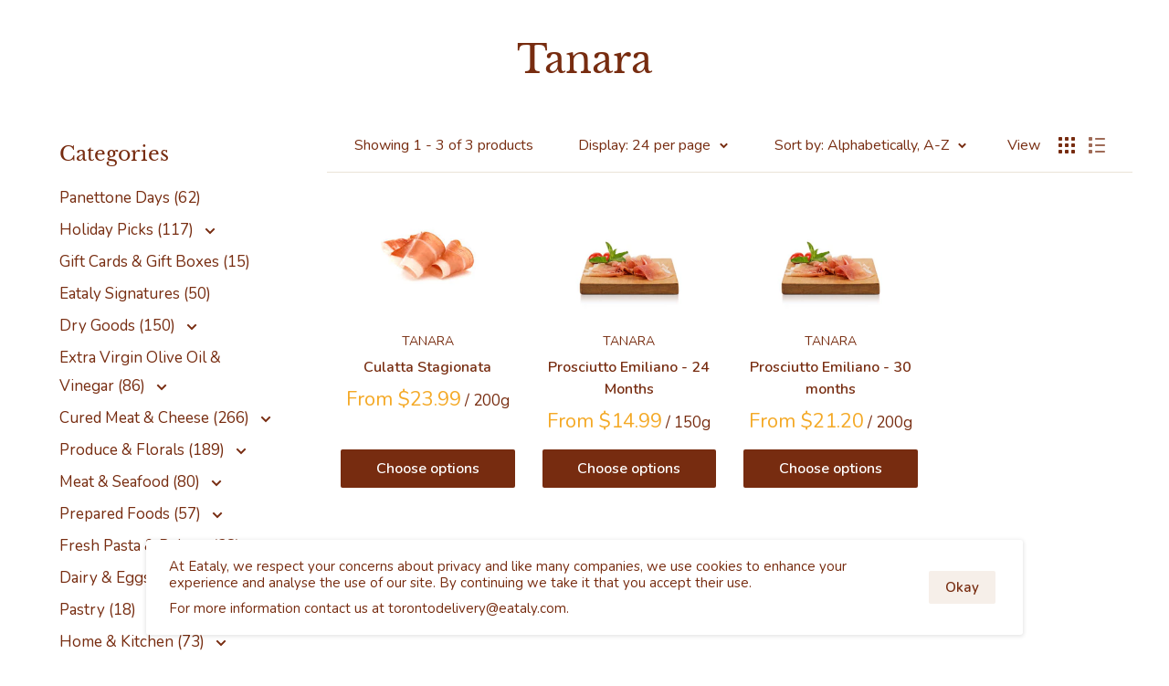

--- FILE ---
content_type: text/css
request_url: https://reorder-master.hulkapps.com/css/re-order.css
body_size: 2164
content:
.orderloading{width:100%;height:100%;position:fixed;top:0;left:0;background:rgba(86,93,101,.7);z-index:9999999}.orderloading:after{content:"";width:50px;height:50px;top:-30px;bottom:0;background-size:50px;background-image:url(/images/loading_gif.svg?9b1b97cccb5619848b614c349905b0c2)}.orderloading:after,.orderloading:before{position:absolute;right:0;left:0;margin:auto}.orderloading:before{font-family:Lobster,cursive;font-size:20px;letter-spacing:1px;color:#fff;top:57%;text-align:center}@-webkit-keyframes orderloading{0%{transform:rotate(0);-webkit-transform:rotate(0)}50%{transform:rotate(1turn);-webkit-transform:rotate(1turn)}}@keyframes orderloading{0%{transform:rotate(0);-webkit-transform:rotate(0)}50%{transform:rotate(1turn);-webkit-transform:rotate(1turn)}}b{font-weight:700}#AliRanjbar{position:absolute;bottom:20px;left:20px;font-size:13px;color:#444;font-family:Acme,sans-serif;z-index:99}.hulkapp_reorder_master *{outline:none!important;margin:0;padding:0;box-sizing:border-box}.hulkapps>*{font-size:14px!important;font-weight:400!important;color:#000!important;letter-spacing:normal!important;line-height:normal!important}.hulkapps h3,.hulkapps p{font-weight:400!important;font-size:14px!important}.hulkapps h2,.hulkapps h3,.hulkapps p{margin:0!important;letter-spacing:normal;color:#000!important;text-transform:unset!important}.hulkapps h2{font-weight:600!important;font-size:18px!important}.hulkapps a,.hulkapps button,.hulkapps img,.hulkapps input{color:#000!important;text-decoration:none!important;cursor:pointer!important;line-height:normal!important;padding:0;margin:0}.hulkapps .hulk_pro_detail h3 a{border:none!important}.hulkapps a:hover{color:#000!important;text-decoration:none!important;cursor:pointer}.hulkapps .hulk_pop_up .hulk_modal-content{background:#fff;overflow-y:auto;position:relative;display:flex;flex-direction:column;border-radius:10px}.hulkapps .hulk_pop_up .hulk_modal-content .hulk_item{width:55%;text-align:left}.hulkapps .hulk_pop_up .hulk_modal-content .hulkdiscount_box{padding:15px;display:flex;border:none!important;align-items:center;text-align:left;font-size:14px!important}.hulkapps .hulk_pop_up .hulk_modal-content .hulk_quantity{width:100%;display:flex;align-items:center;flex-wrap:wrap;border:1px solid #f1efef;border-radius:5px;justify-content:space-between}.hulkapps .hulk_pop_up .hulk_modal-content .hulk_price{width:15%}.hulkapps .hulk_pop_up .hulk_modal-content .hulk_prod_action{text-align:right}.hulkapps .hulk_pop_up .hulk_modal-content .hulk_prod_action .hulk_deletebtn{background:none;border:none;opacity:.5;font-family:inherit}.hulkapps .hulk_pop_up .hulk_modal-content .hulk_prod_action .hulk_deletebtn:hover{opacity:1}.hulkapps .hulk_pop_up .hulk_modal-content .hulk_table{overflow:auto;display:flex;flex-direction:column;padding:0 0 10px}.hulkapps .hulk_pop_up .hulk_modal-content .hulk_table .hulk_body_data{overflow-y:auto;padding:0 10px}.hulkapps .hulk_pop_up .hulk_modal-footer{padding:20px;background:#f7f7f7;text-align:right}.hulkapps .hulk_pop_up .hulk_modal-footer button{font-family:inherit}.hulkapps .hulk_pop_up .hulk_modal-content .hulk_title_bar{display:flex;align-items:center;padding:10px 20px;border-bottom:1px solid #eaecee}.hulkapps .hulk_pop_up .hulk_modal-content .hulk_modal-header{display:flex;align-items:center;justify-content:space-between;padding:10px 20px;background:#f7f7f7}.hulk_line_item:last-child{border-bottom:none!important}.hulkapps{position:fixed;top:0;left:0;bottom:0;right:0;width:100%;height:100%;z-index:99999999}.hulkapps .hulk_line_item{display:flex;justify-content:space-around;align-items:center;padding:10px 0;margin:5px 0;border:1px solid #f1efef!important;border-radius:5px}.hulkapps .hulk_pop_up .hulk_modal-content .hulk_modal-header .hulk_close{font-size:30px!important;color:#627381!important;background:none;border:none;line-height:normal!important;cursor:pointer;padding:0;height:auto;width:auto;margin:0}.hulkapps .hulk_pop_up .hulk_modal-content .hulk_modal-header .hulk_close span{font-size:30px!important}.hulkapps .hulk_pop_up .hulk_modal-content .hulk_selectbox{min-width:100px;height:30px;margin-top:8px;padding:0 5px!important;-webkit-appearance:none;-moz-appearance:none;background-image:url(http://cdn1.iconfinder.com/data/icons/cc_mono_icon_set/blacks/16x16/br_down.png);background-repeat:no-repeat;background-position:right 10px center;text-indent:.01px;cursor:pointer;border:1px solid #c4cdd5;background-color:#fff;color:#000;max-width:100%;line-height:1.2;border-radius:2px;width:auto!important;margin-bottom:5px!important;background-size:10px}.hulkapps .hulk_prod_img{margin-right:15px}.hulkapps .hulk_pro_detail{width:calc(100% - 100px);text-align:left;margin-top:10px}.hulkapps .hulk_prod_img a{display:flex;align-items:center;justify-content:center;height:80px;width:80px;border:1px solid #c4cdd5}.hulkapps .hulk_prod_img a img{max-width:100%;max-height:100%;width:auto;height:auto}.hulkapps .hulkapps .hulk_pop_up .hulk_modal-content .hulk_prod_img a{display:block!important}.hulkapps .hulk_product_data{display:flex;align-items:center}.hulkapps .hulk_overlay{position:fixed;top:0;right:0;bottom:0;left:0;background-size:cover;background-position:50%;z-index:9999999;display:block}.hulkapps .hulk_overlay:before{content:"";position:fixed;left:0;right:0;top:0;bottom:0;width:100%;height:100%;background-color:rgba(0,0,0,.5)}.hulkapps .hulk_pop_up{position:fixed;top:0;max-width:700px;width:90%;z-index:99999999;margin:auto;right:0;bottom:0;left:0;display:flex;flex-direction:column;max-height:calc(80% - 60px);justify-content:center}.hulkapps .hulk_pop_up .hulk_modal-content .hulk_list-title span{color:#758390;font-weight:400;white-space:nowrap;display:unset;word-break:unset;word-wrap:unset;font-size:15px}.hulkapps .hulk_pop_up .hulk_modal-content .hulk_qty_input{background:#fff;min-width:30px;width:30px;text-align:center;font-size:13px;font-weight:400;outline:none!important;border:0;padding:0!important;margin:10px 0!important;border-radius:3px;-moz-appearance:none!important;appearance:none!important;-webkit-appearance:none!important}.hulkapps .hulk_pop_up .hulk_modal-content .hulk_notes{padding:10px 10px 0}.hulkapps .hulk_pop_up .hulk_modal-content .hulk_notes textarea{width:100%;height:60px;min-height:auto;margin-bottom:0;border-radius:4px;padding:10px;font-family:inherit;border:1px solid #c3cdd6}.hulkapps .hulk_pop_up .hulk_modal-content .hulk_total{text-align:right}.hulkapps .hulk_pop_up .hulk_modal-content .hulk_total_price{text-align:left;width:20%;padding-left:30px}.hulkapps .hulk_pop_up .hulk_modal-content .hulk_total_price h3,.hulkapps .hulk_pop_up .hulk_modal-content .hulk_total h3{font-weight:600!important}.hulkapps .hulk_totaldetail{display:flex;align-items:center;padding:10px 15px 0;border-top:1px solid #eaecee;justify-content:flex-end}.hulkapps .hulk_pop_up .hulk_modal-content .hulk_text-danger{color:#f21616;display:block;font-weight:400}#error_msg{padding:0 14px!important}.hulkapps .hulk_pop_up .hulk_modal-content .hulk_text-muted{color:#616c79!important}.hulkapps .hulk_pop_up .hulk_modal-content .hulk_btn{padding:10px 15px;border-radius:3px;cursor:pointer;font-size:14px;white-space:nowrap;line-height:normal!important;letter-spacing:normal!important;text-transform:unset;font-weight:400;margin-left:10px}.hulkapps .hulk_pop_up .hulk_modal-content .popup_btn{white-space:normal;max-width:315px}.hulkapps ::-webkit-scrollbar-track{background-color:#fff!important}.hulkapps ::-webkit-scrollbar{width:3px!important}.hulkapps ::-webkit-scrollbar,.hulkapps ::-webkit-scrollbar-thumb{background-color:#979a9c!important}.hulkapps .hulk_pop_up .hulk_modal-content .hulk-icon{display:inline-flex;margin-right:10px}.hulkapps .hulk_pop_up .hulk_modal-content .hulk-mobile{display:none}@media only screen and (max-width:742px){.hulkapps .hulk_pop_up .hulk_modal-content .hulk_quantity{width:25%!important;padding:10px 0 0;order:3}.hulkapps .hulk_pop_up .hulk_modal-footer .popup_btn{max-width:235px;white-space:normal}}@media only screen and (max-width:591px){.hulkapps .hulk_pop_up .hulk_modal-content .hulk_notes{padding:15px 15px 10px}.hulkapps .hulk_pop_up .hulk_modal-content .popup_btn{white-space:normal;max-width:151px}.hulkapps .hulk_pop_up .hulk_modal-content .hulk_title_bar{padding-right:10px}.hulkapps .hulk_pop_up .hulk_modal-content .hulk_item{width:70%;text-align:left}.hulkapps .hulk_pop_up .hulk_modal-content .hulk_prod_action{order:2;width:20px;align-self:baseline}.hulkapps .hulk_pop_up .hulk_modal-content .hulk_action{display:none}.hulkapps .hulk_pop_up .hulk_modal-content .hulk_quantity{width:25%!important;padding:10px 0 0;order:3;display:none}.hulkapps .hulk_pop_up .hulk_modal-content .hulk_price{width:100%!important;padding:10px 0 0;order:4;text-align:right}.hulkapps .hulk_pop_up .hulk_modal-content .hulk_line_item{flex-wrap:wrap}.hulkapps .hulk_title_bar .hulk_quantity{display:none!important}.hulkapps .hulk_title_bar .hulk_price{padding:0!important}.hulkapps .hulk_body_data{overflow-y:auto;padding:0 10px}.hulkapps .hulk_totaldetail{padding-right:13px}.hulkapps .hulk_pop_up .hulk_modal-content .hulk_modal-header{padding:10px}.hulkapps .hulk_pop_up .hulk_modal-content .hulk_table{padding:0}.hulkapps .hulk_pop_up .hulk_modal-footer{padding:10px}.hulkapps .hulk_pop_up .hulk_modal-content .hulk_notes textarea{height:50px}.hulkapps .hulk_pop_up .hulk_modal-content .hulk_total{width:60%}.hulkapps .hulk_pop_up .hulk_modal-content .hulk_total_price{width:40%;text-align:right;padding:0}.hulkapps .hulk_pop_up .hulk_modal-content .hulk_btn{margin-left:5px}.hulkapps .hulk_pop_up .hulk_modal-content .hulk-mobile{display:inline-block;height:30px!important}.hulk_prod_qty.hulk_quantity .hulk_qty_input{display:none!important}.hulk_prod_price.hulk_price{margin-top:0}.hulkapps .hulk_pop_up{max-height:calc(100% - 60px)}.hulkapps .hulk_pop_up .hulk_modal-content .hulk_selectbox{margin-top:7px}}@media only screen and (max-width:370px){.hulkapps .hulk_pop_up .hulk_modal-content .hulk_btn{max-width:100%!important;width:100%;margin:5px 0}.hulkdiscount_box{padding:10px}.hulk_text-danger{width:125%}}input[type=number]::-webkit-inner-spin-button,input[type=number]::-webkit-outer-spin-button{-webkit-appearance:none!important;-moz-appearance:none!important;appearance:none!important;margin:0!important}.hulkqty_zero{font-weight:400!important;font-size:12px}#Polaris-icon_Major_Mono_Delete{-webkit-clip-path:none;clip-path:none}div#hulk-app-Reorder-banner{margin-bottom:10px}

--- FILE ---
content_type: application/javascript; charset=utf-8
request_url: https://cdnjs.cloudflare.com/ajax/libs/babel-standalone/6.21.1/babel.min.js
body_size: 165851
content:
!function(e,t){"object"==typeof exports&&"object"==typeof module?module.exports=t():"function"==typeof define&&define.amd?define([],t):"object"==typeof exports?exports.Babel=t():e.Babel=t()}(this,function(){return function(e){function t(n){if(r[n])return r[n].exports;var i=r[n]={exports:{},id:n,loaded:!1};return e[n].call(i.exports,i,i.exports,t),i.loaded=!0,i.exports}var r={};return t.m=e,t.c=r,t.p="",t(0)}(function(e){for(var t in e)if(Object.prototype.hasOwnProperty.call(e,t))switch(typeof e[t]){case"function":break;case"object":e[t]=function(t){var r=t.slice(1),n=e[t[0]];return function(e,t,i){n.apply(this,[e,t,i].concat(r))}}(e[t]);break;default:e[t]=e[e[t]]}return e}([function(e,t,r){"use strict";function n(e){if(e&&e.__esModule)return e;var t={};if(null!=e)for(var r in e)Object.prototype.hasOwnProperty.call(e,r)&&(t[r]=e[r]);return t.default=e,t}function i(e,t){return g(t)&&"string"==typeof t[0]?e.hasOwnProperty(t[0])?[e[t[0]]].concat(t.slice(1)):void 0:"string"==typeof t?e[t]:t}function s(e){var t=(e.presets||[]).map(function(e){var t=i(E,e);if(!t)throw new Error('Invalid preset specified in Babel options: "'+e+'"');return g(t)&&"object"===h(t[0])&&t[0].hasOwnProperty("buildPreset")&&(t[0]=d({},t[0],{buildPreset:t[0].buildPreset})),t}),r=(e.plugins||[]).map(function(e){var t=i(b,e);if(!t)throw new Error('Invalid plugin specified in Babel options: "'+e+'"');return t});return d({babelrc:!1},e,{presets:t,plugins:r})}function a(e,t){return v.transform(e,s(t))}function o(e,t,r){return v.transformFromAst(e,t,s(r))}function u(e,t){b.hasOwnProperty(e)&&console.warn('A plugin named "'+e+'" is already registered, it will be overridden'),b[e]=t}function l(e){Object.keys(e).forEach(function(t){return u(t,e[t])})}function c(e,t){E.hasOwnProperty(e)&&console.warn('A preset named "'+e+'" is already registered, it will be overridden'),E[e]=t}function f(e){Object.keys(e).forEach(function(t){return c(t,e[t])})}function p(){window.removeEventListener("DOMContentLoaded",x)}Object.defineProperty(t,"__esModule",{value:!0}),t.version=t.availablePresets=t.availablePlugins=void 0;var d=Object.assign||function(e){for(var t=1;t<arguments.length;t++){var r=arguments[t];for(var n in r)Object.prototype.hasOwnProperty.call(r,n)&&(e[n]=r[n])}return e},h="function"==typeof Symbol&&"symbol"==typeof Symbol.iterator?function(e){return typeof e}:function(e){return e&&"function"==typeof Symbol&&e.constructor===Symbol&&e!==Symbol.prototype?"symbol":typeof e};t.transform=a,t.transformFromAst=o,t.registerPlugin=u,t.registerPlugins=l,t.registerPreset=c,t.registerPresets=f,t.disableScriptTags=p;var m=r(290),v=n(m),y=r(624),g=Array.isArray||function(e){return"[object Array]"===Object.prototype.toString.call(e)},b=t.availablePlugins={},E=t.availablePresets={};l({"check-es2015-constants":r(66),"external-helpers":r(320),"syntax-async-functions":r(67),"syntax-async-generators":r(192),"syntax-class-constructor-call":r(193),"syntax-class-properties":r(194),"syntax-decorators":r(126),"syntax-do-expressions":r(195),"syntax-exponentiation-operator":r(196),"syntax-export-extensions":r(197),"syntax-flow":r(68),"syntax-function-bind":r(198),"syntax-function-sent":r(322),"syntax-jsx":r(127),"syntax-object-rest-spread":r(199),"syntax-trailing-function-commas":r(128),"transform-async-functions":r(323),"transform-async-to-generator":r(129),"transform-async-to-module-method":r(325),"transform-class-constructor-call":r(200),"transform-class-properties":r(201),"transform-decorators":r(202),"transform-decorators-legacy":r(326).default,"transform-do-expressions":r(203),"transform-es2015-arrow-functions":r(69),"transform-es2015-block-scoped-functions":r(70),"transform-es2015-block-scoping":r(71),"transform-es2015-classes":r(72),"transform-es2015-computed-properties":r(73),"transform-es2015-destructuring":r(74),"transform-es2015-duplicate-keys":r(130),"transform-es2015-for-of":r(75),"transform-es2015-function-name":r(76),"transform-es2015-instanceof":r(329),"transform-es2015-literals":r(77),"transform-es2015-modules-amd":r(131),"transform-es2015-modules-commonjs":r(78),"transform-es2015-modules-systemjs":r(205),"transform-es2015-modules-umd":r(206),"transform-es2015-object-super":r(79),"transform-es2015-parameters":r(80),"transform-es2015-shorthand-properties":r(81),"transform-es2015-spread":r(82),"transform-es2015-sticky-regex":r(83),"transform-es2015-template-literals":r(84),"transform-es2015-typeof-symbol":r(85),"transform-es2015-unicode-regex":r(86),"transform-es3-member-expression-literals":r(333),"transform-es3-property-literals":r(334),"transform-es5-property-mutators":r(335),"transform-eval":r(336),"transform-exponentiation-operator":r(132),"transform-export-extensions":r(207),"transform-flow-comments":r(337),"transform-flow-strip-types":r(208),"transform-function-bind":r(209),"transform-jscript":r(338),"transform-object-assign":r(339),"transform-object-rest-spread":r(210),"transform-object-set-prototype-of-to-assign":r(340),"transform-proto-to-assign":r(341),"transform-react-constant-elements":r(342),"transform-react-display-name":r(211),"transform-react-inline-elements":r(343),"transform-react-jsx":r(212),"transform-react-jsx-compat":r(344),"transform-react-jsx-self":r(345),"transform-react-jsx-source":r(346),"transform-regenerator":r(87),"transform-runtime":r(348),"transform-strict-mode":r(213),"undeclared-variables-check":r(349)}),f({es2015:r(214),es2016:r(215),es2017:r(216),latest:r(350),react:r(351),"stage-0":r(352),"stage-1":r(217),"stage-2":r(218),"stage-3":r(219),"es2015-no-commonjs":{plugins:[r(84),r(77),r(76),r(69),r(70),r(72),r(79),r(81),r(73),r(75),r(83),r(86),r(66),r(82),r(80),r(74),r(71),r(85),[r(87),{async:!1,asyncGenerators:!1}]]},"es2015-loose":{plugins:[[r(84),{loose:!0}],r(77),r(76),r(69),r(70),[r(72),{loose:!0}],r(79),r(81),r(130),[r(73),{loose:!0}],[r(75),{loose:!0}],r(83),r(86),r(66),[r(82),{loose:!0}],r(80),[r(74),{loose:!0}],r(71),r(85),[r(78),{loose:!0}],[r(87),{async:!1,asyncGenerators:!1}]]}});var x=(t.version="6.21.1",function(){return(0,y.runScripts)(a)});"undefined"!=typeof window&&window&&window.addEventListener&&window.addEventListener("DOMContentLoaded",x,!1)},function(e,t,r){"use strict";function n(e){if(e&&e.__esModule)return e;var t={};if(null!=e)for(var r in e)Object.prototype.hasOwnProperty.call(e,r)&&(t[r]=e[r]);return t.default=e,t}function i(e){return e&&e.__esModule?e:{default:e}}function s(e){var t=te["is"+e];t||(t=te["is"+e]=function(t,r){return te.is(e,t,r)}),te["assert"+e]=function(r,n){if(n=n||{},!t(r,n))throw new Error("Expected type "+(0,M.default)(e)+" with option "+(0,M.default)(n))}}function a(e,t,r){if(!t)return!1;var n=o(t.type,e);return!!n&&("undefined"==typeof r||te.shallowEqual(t,r))}function o(e,t){if(e===t)return!0;if(te.ALIAS_KEYS[t])return!1;var r=te.FLIPPED_ALIAS_KEYS[t];if(r){if(r[0]===e)return!0;for(var n=r,i=Array.isArray(n),s=0,n=i?n:(0,O.default)(n);;){var a;if(i){if(s>=n.length)break;a=n[s++]}else{if(s=n.next(),s.done)break;a=s.value}var o=a;if(e===o)return!0}}return!1}function u(e,t,r){if(e){var n=te.NODE_FIELDS[e.type];if(n){var i=n[t];i&&i.validate&&(i.optional&&null==r||i.validate(e,t,r))}}}function l(e,t){for(var r=(0,R.default)(t),n=r,i=Array.isArray(n),s=0,n=i?n:(0,O.default)(n);;){var a;if(i){if(s>=n.length)break;a=n[s++]}else{if(s=n.next(),s.done)break;a=s.value}var o=a;if(e[o]!==t[o])return!1}return!0}function c(e,t,r){return e.object=te.memberExpression(e.object,e.property,e.computed),e.property=t,e.computed=!!r,e}function f(e,t){return e.object=te.memberExpression(t,e.object),e}function p(e){var t=arguments.length>1&&void 0!==arguments[1]?arguments[1]:"body";return e[t]=te.toBlock(e[t],e)}function d(e){if(!e)return e;var t={};for(var r in e)"_"!==r[0]&&(t[r]=e[r]);return t}function h(e){var t=d(e);return delete t.loc,t}function m(e){if(!e)return e;var t={};for(var r in e)if("_"!==r[0]){var n=e[r];n&&(n.type?n=te.cloneDeep(n):Array.isArray(n)&&(n=n.map(te.cloneDeep))),t[r]=n}return t}function v(e,t){var r=e.split(".");return function(e){if(!te.isMemberExpression(e))return!1;for(var n=[e],i=0;n.length;){var s=n.shift();if(t&&i===r.length)return!0;if(te.isIdentifier(s)){if(r[i]!==s.name)return!1}else{if(!te.isStringLiteral(s)){if(te.isMemberExpression(s)){if(s.computed&&!te.isStringLiteral(s.property))return!1;n.push(s.object),n.push(s.property);continue}return!1}if(r[i]!==s.value)return!1}if(++i>r.length)return!1}return!0}}function y(e){for(var t=te.COMMENT_KEYS,r=Array.isArray(t),n=0,t=r?t:(0,O.default)(t);;){var i;if(r){if(n>=t.length)break;i=t[n++]}else{if(n=t.next(),n.done)break;i=n.value}var s=i;delete e[s]}return e}function g(e,t){return b(e,t),E(e,t),x(e,t),e}function b(e,t){A("trailingComments",e,t)}function E(e,t){A("leadingComments",e,t)}function x(e,t){A("innerComments",e,t)}function A(e,t,r){t&&r&&(t[e]=(0,$.default)((0,q.default)([].concat(t[e],r[e]))))}function S(e,t){if(!e||!t)return e;for(var r=te.INHERIT_KEYS.optional,n=Array.isArray(r),i=0,r=n?r:(0,O.default)(r);;){var s;if(n){if(i>=r.length)break;s=r[i++]}else{if(i=r.next(),i.done)break;s=i.value}var a=s;null==e[a]&&(e[a]=t[a])}for(var o in t)"_"===o[0]&&(e[o]=t[o]);for(var u=te.INHERIT_KEYS.force,l=Array.isArray(u),c=0,u=l?u:(0,O.default)(u);;){var f;if(l){if(c>=u.length)break;f=u[c++]}else{if(c=u.next(),c.done)break;f=c.value}var p=f;e[p]=t[p]}return te.inheritsComments(e,t),e}function _(e){if(!D(e))throw new TypeError("Not a valid node "+(e&&e.type))}function D(e){return!(!e||!Q.VISITOR_KEYS[e.type])}function C(e,t,r){if(e){var n=te.VISITOR_KEYS[e.type];if(n){r=r||{},t(e,r);for(var i=n,s=Array.isArray(i),a=0,i=s?i:(0,O.default)(i);;){var o;if(s){if(a>=i.length)break;o=i[a++]}else{if(a=i.next(),a.done)break;o=a.value}var u=o,l=e[u];if(Array.isArray(l))for(var c=l,f=Array.isArray(c),p=0,c=f?c:(0,O.default)(c);;){var d;if(f){if(p>=c.length)break;d=c[p++]}else{if(p=c.next(),p.done)break;d=p.value}var h=d;C(h,t,r)}else C(l,t,r)}}}}function w(e,t){t=t||{};for(var r=t.preserveComments?se:ae,n=r,i=Array.isArray(n),s=0,n=i?n:(0,O.default)(n);;){var a;if(i){if(s>=n.length)break;a=n[s++]}else{if(s=n.next(),s.done)break;a=s.value}var o=a;null!=e[o]&&(e[o]=void 0)}for(var u in e)"_"===u[0]&&null!=e[u]&&(e[u]=void 0);for(var l=(0,P.default)(e),c=l,f=Array.isArray(c),p=0,c=f?c:(0,O.default)(c);;){var d;if(f){if(p>=c.length)break;d=c[p++]}else{if(p=c.next(),p.done)break;d=p.value}var h=d;e[h]=null}}function F(e,t){return C(e,w,t),e}t.__esModule=!0,t.createTypeAnnotationBasedOnTypeof=t.removeTypeDuplicates=t.createUnionTypeAnnotation=t.valueToNode=t.toBlock=t.toExpression=t.toStatement=t.toBindingIdentifierName=t.toIdentifier=t.toKeyAlias=t.toSequenceExpression=t.toComputedKey=t.isNodesEquivalent=t.isImmutable=t.isScope=t.isSpecifierDefault=t.isVar=t.isBlockScoped=t.isLet=t.isValidIdentifier=t.isReferenced=t.isBinding=t.getOuterBindingIdentifiers=t.getBindingIdentifiers=t.TYPES=t.react=t.DEPRECATED_KEYS=t.BUILDER_KEYS=t.NODE_FIELDS=t.ALIAS_KEYS=t.VISITOR_KEYS=t.NOT_LOCAL_BINDING=t.BLOCK_SCOPED_SYMBOL=t.INHERIT_KEYS=t.UNARY_OPERATORS=t.STRING_UNARY_OPERATORS=t.NUMBER_UNARY_OPERATORS=t.BOOLEAN_UNARY_OPERATORS=t.BINARY_OPERATORS=t.NUMBER_BINARY_OPERATORS=t.BOOLEAN_BINARY_OPERATORS=t.COMPARISON_BINARY_OPERATORS=t.EQUALITY_BINARY_OPERATORS=t.BOOLEAN_NUMBER_BINARY_OPERATORS=t.UPDATE_OPERATORS=t.LOGICAL_OPERATORS=t.COMMENT_KEYS=t.FOR_INIT_KEYS=t.FLATTENABLE_KEYS=t.STATEMENT_OR_BLOCK_KEYS=void 0;var k=r(354),P=i(k),T=r(2),O=i(T),B=r(20),R=i(B),I=r(34),M=i(I),N=r(135);Object.defineProperty(t,"STATEMENT_OR_BLOCK_KEYS",{enumerable:!0,get:function(){return N.STATEMENT_OR_BLOCK_KEYS}}),Object.defineProperty(t,"FLATTENABLE_KEYS",{enumerable:!0,get:function(){return N.FLATTENABLE_KEYS}}),Object.defineProperty(t,"FOR_INIT_KEYS",{enumerable:!0,get:function(){return N.FOR_INIT_KEYS}}),Object.defineProperty(t,"COMMENT_KEYS",{enumerable:!0,get:function(){return N.COMMENT_KEYS}}),Object.defineProperty(t,"LOGICAL_OPERATORS",{enumerable:!0,get:function(){return N.LOGICAL_OPERATORS}}),Object.defineProperty(t,"UPDATE_OPERATORS",{enumerable:!0,get:function(){return N.UPDATE_OPERATORS}}),Object.defineProperty(t,"BOOLEAN_NUMBER_BINARY_OPERATORS",{enumerable:!0,get:function(){return N.BOOLEAN_NUMBER_BINARY_OPERATORS}}),Object.defineProperty(t,"EQUALITY_BINARY_OPERATORS",{enumerable:!0,get:function(){return N.EQUALITY_BINARY_OPERATORS}}),Object.defineProperty(t,"COMPARISON_BINARY_OPERATORS",{enumerable:!0,get:function(){return N.COMPARISON_BINARY_OPERATORS}}),Object.defineProperty(t,"BOOLEAN_BINARY_OPERATORS",{enumerable:!0,get:function(){return N.BOOLEAN_BINARY_OPERATORS}}),Object.defineProperty(t,"NUMBER_BINARY_OPERATORS",{enumerable:!0,get:function(){return N.NUMBER_BINARY_OPERATORS}}),Object.defineProperty(t,"BINARY_OPERATORS",{enumerable:!0,get:function(){return N.BINARY_OPERATORS}}),Object.defineProperty(t,"BOOLEAN_UNARY_OPERATORS",{enumerable:!0,get:function(){return N.BOOLEAN_UNARY_OPERATORS}}),Object.defineProperty(t,"NUMBER_UNARY_OPERATORS",{enumerable:!0,get:function(){return N.NUMBER_UNARY_OPERATORS}}),Object.defineProperty(t,"STRING_UNARY_OPERATORS",{enumerable:!0,get:function(){return N.STRING_UNARY_OPERATORS}}),Object.defineProperty(t,"UNARY_OPERATORS",{enumerable:!0,get:function(){return N.UNARY_OPERATORS}}),Object.defineProperty(t,"INHERIT_KEYS",{enumerable:!0,get:function(){return N.INHERIT_KEYS}}),Object.defineProperty(t,"BLOCK_SCOPED_SYMBOL",{enumerable:!0,get:function(){return N.BLOCK_SCOPED_SYMBOL}}),Object.defineProperty(t,"NOT_LOCAL_BINDING",{enumerable:!0,get:function(){return N.NOT_LOCAL_BINDING}}),t.is=a,t.isType=o,t.validate=u,t.shallowEqual=l,t.appendToMemberExpression=c,t.prependToMemberExpression=f,t.ensureBlock=p,t.clone=d,t.cloneWithoutLoc=h,t.cloneDeep=m,t.buildMatchMemberExpression=v,t.removeComments=y,t.inheritsComments=g,t.inheritTrailingComments=b,t.inheritLeadingComments=E,t.inheritInnerComments=x,t.inherits=S,t.assertNode=_,t.isNode=D,t.traverseFast=C,t.removeProperties=w,t.removePropertiesDeep=F;var L=r(223);Object.defineProperty(t,"getBindingIdentifiers",{enumerable:!0,get:function(){return L.getBindingIdentifiers}}),Object.defineProperty(t,"getOuterBindingIdentifiers",{enumerable:!0,get:function(){return L.getOuterBindingIdentifiers}});var j=r(389);Object.defineProperty(t,"isBinding",{enumerable:!0,get:function(){return j.isBinding}}),Object.defineProperty(t,"isReferenced",{enumerable:!0,get:function(){return j.isReferenced}}),Object.defineProperty(t,"isValidIdentifier",{enumerable:!0,get:function(){return j.isValidIdentifier}}),Object.defineProperty(t,"isLet",{enumerable:!0,get:function(){return j.isLet}}),Object.defineProperty(t,"isBlockScoped",{enumerable:!0,get:function(){return j.isBlockScoped}}),Object.defineProperty(t,"isVar",{enumerable:!0,get:function(){return j.isVar}}),Object.defineProperty(t,"isSpecifierDefault",{enumerable:!0,get:function(){return j.isSpecifierDefault}}),Object.defineProperty(t,"isScope",{enumerable:!0,get:function(){return j.isScope}}),Object.defineProperty(t,"isImmutable",{enumerable:!0,get:function(){return j.isImmutable}}),Object.defineProperty(t,"isNodesEquivalent",{enumerable:!0,get:function(){return j.isNodesEquivalent}});var U=r(379);Object.defineProperty(t,"toComputedKey",{enumerable:!0,get:function(){return U.toComputedKey}}),Object.defineProperty(t,"toSequenceExpression",{enumerable:!0,get:function(){return U.toSequenceExpression}}),Object.defineProperty(t,"toKeyAlias",{enumerable:!0,get:function(){return U.toKeyAlias}}),Object.defineProperty(t,"toIdentifier",{enumerable:!0,get:function(){return U.toIdentifier}}),Object.defineProperty(t,"toBindingIdentifierName",{enumerable:!0,get:function(){return U.toBindingIdentifierName}}),Object.defineProperty(t,"toStatement",{enumerable:!0,get:function(){return U.toStatement}}),Object.defineProperty(t,"toExpression",{enumerable:!0,get:function(){return U.toExpression}}),Object.defineProperty(t,"toBlock",{enumerable:!0,get:function(){return U.toBlock}}),Object.defineProperty(t,"valueToNode",{enumerable:!0,get:function(){return U.valueToNode}});var V=r(387);Object.defineProperty(t,"createUnionTypeAnnotation",{enumerable:!0,get:function(){return V.createUnionTypeAnnotation}}),Object.defineProperty(t,"removeTypeDuplicates",{enumerable:!0,get:function(){return V.removeTypeDuplicates}}),Object.defineProperty(t,"createTypeAnnotationBasedOnTypeof",{enumerable:!0,get:function(){return V.createTypeAnnotationBasedOnTypeof}});var G=r(620),W=i(G),Y=r(571),q=i(Y),K=r(111),H=i(K),J=r(112),X=i(J),z=r(597),$=i(z);r(384);var Q=r(27),Z=r(388),ee=n(Z),te=t;t.VISITOR_KEYS=Q.VISITOR_KEYS,t.ALIAS_KEYS=Q.ALIAS_KEYS,t.NODE_FIELDS=Q.NODE_FIELDS,t.BUILDER_KEYS=Q.BUILDER_KEYS,t.DEPRECATED_KEYS=Q.DEPRECATED_KEYS,t.react=ee;for(var re in te.VISITOR_KEYS)s(re);te.FLIPPED_ALIAS_KEYS={},(0,X.default)(te.ALIAS_KEYS,function(e,t){(0,X.default)(e,function(e){var r=te.FLIPPED_ALIAS_KEYS[e]=te.FLIPPED_ALIAS_KEYS[e]||[];r.push(t)})}),(0,X.default)(te.FLIPPED_ALIAS_KEYS,function(e,t){te[t.toUpperCase()+"_TYPES"]=e,s(t)});t.TYPES=(0,R.default)(te.VISITOR_KEYS).concat((0,R.default)(te.FLIPPED_ALIAS_KEYS)).concat((0,R.default)(te.DEPRECATED_KEYS));(0,X.default)(te.BUILDER_KEYS,function(e,t){function r(){if(arguments.length>e.length)throw new Error("t."+t+": Too many arguments passed. Received "+arguments.length+" but can receive no more than "+e.length);var r={};r.type=t;for(var n=0,i=e,s=Array.isArray(i),a=0,i=s?i:(0,O.default)(i);;){var o;if(s){if(a>=i.length)break;o=i[a++]}else{if(a=i.next(),a.done)break;o=a.value}var l=o,c=te.NODE_FIELDS[t][l],f=arguments[n++];void 0===f&&(f=(0,H.default)(c.default)),r[l]=f}for(var p in r)u(r,p,r[p]);return r}te[t]=r,te[t[0].toLowerCase()+t.slice(1)]=r});var ne=function(e){function t(t){return function(){return console.trace("The node type "+e+" has been renamed to "+r),t.apply(this,arguments)}}var r=te.DEPRECATED_KEYS[e];te[e]=te[e[0].toLowerCase()+e.slice(1)]=t(te[r]),te["is"+e]=t(te["is"+r]),te["assert"+e]=t(te["assert"+r])};for(var ie in te.DEPRECATED_KEYS)ne(ie);(0,W.default)(te),(0,W.default)(te.VISITOR_KEYS);var se=["tokens","start","end","loc","raw","rawValue"],ae=te.COMMENT_KEYS.concat(["comments"]).concat(se)},function(e,t,r){"use strict";e.exports={default:r(398),__esModule:!0}},function(e,t){"use strict";t.__esModule=!0,t.default=function(e,t){if(!(e instanceof t))throw new TypeError("Cannot call a class as a function")}},function(e,t,r){"use strict";function n(e){if(e&&e.__esModule)return e;var t={};if(null!=e)for(var r in e)Object.prototype.hasOwnProperty.call(e,r)&&(t[r]=e[r]);return t.default=e,t}function i(e){return e&&e.__esModule?e:{default:e}}function s(e,t){e=(0,l.default)(e);var r=e,n=r.program;return t.length&&(0,m.default)(e,A,null,t),n.body.length>1?n.body:n.body[0]}t.__esModule=!0;var a=r(10),o=i(a);t.default=function(e,t){var r=void 0;try{throw new Error}catch(e){e.stack&&(r=e.stack.split("\n").slice(1).join("\n"))}t=(0,f.default)({allowReturnOutsideFunction:!0,allowSuperOutsideMethod:!0,preserveComments:!1},t);var n=function(){var i=void 0;try{i=y.parse(e,t),i=m.default.removeProperties(i,{preserveComments:t.preserveComments}),m.default.cheap(i,function(e){e[E]=!0})}catch(e){throw e.stack=e.stack+"from\n"+r,e}return n=function(){return i},i};return function(){for(var e=arguments.length,t=Array(e),r=0;r<e;r++)t[r]=arguments[r];return s(n(),t)}};var u=r(569),l=i(u),c=r(173),f=i(c),p=r(271),d=i(p),h=r(8),m=i(h),v=r(136),y=n(v),g=r(1),b=n(g),E="_fromTemplate",x=(0,o.default)(),A={noScope:!0,enter:function(e,t){var r=e.node;if(r[x])return e.skip();b.isExpressionStatement(r)&&(r=r.expression);var n=void 0;if(b.isIdentifier(r)&&r[E])if((0,d.default)(t[0],r.name))n=t[0][r.name];else if("$"===r.name[0]){var i=+r.name.slice(1);t[i]&&(n=t[i])}null===n&&e.remove(),n&&(n[x]=!0,e.replaceInline(n))},exit:function(e){var t=e.node;t.loc||m.default.clearNode(t)}};e.exports=t.default},function(e,t){"use strict";var r=e.exports={version:"2.4.0"};"number"==typeof __e&&(__e=r)},function(e,t){"use strict";var r=Array.isArray;e.exports=r},function(e,t,r){"use strict";function n(e){return e&&e.__esModule?e:{default:e}}var i="function"==typeof Symbol&&"symbol"==typeof Symbol.iterator?function(e){return typeof e}:function(e){return e&&"function"==typeof Symbol&&e.constructor===Symbol&&e!==Symbol.prototype?"symbol":typeof e};t.__esModule=!0;var s=r(357),a=n(s),o=r(10),u=n(o),l="function"==typeof u.default&&"symbol"===i(a.default)?function(e){return"undefined"==typeof e?"undefined":i(e)}:function(e){return e&&"function"==typeof u.default&&e.constructor===u.default&&e!==u.default.prototype?"symbol":"undefined"==typeof e?"undefined":i(e)};t.default="function"==typeof u.default&&"symbol"===l(a.default)?function(e){return"undefined"==typeof e?"undefined":l(e)}:function(e){return e&&"function"==typeof u.default&&e.constructor===u.default&&e!==u.default.prototype?"symbol":"undefined"==typeof e?"undefined":l(e)}},function(e,t,r){"use strict";function n(e){if(e&&e.__esModule)return e;var t={};if(null!=e)for(var r in e)Object.prototype.hasOwnProperty.call(e,r)&&(t[r]=e[r]);return t.default=e,t}function i(e){return e&&e.__esModule?e:{default:e}}function s(e,t,r,n,i){if(e){if(t||(t={}),!t.noScope&&!r&&"Program"!==e.type&&"File"!==e.type)throw new Error(y.get("traverseNeedsParent",e.type));m.explode(t),s.node(e,t,r,n,i)}}function a(e,t){e.node.type===t.type&&(t.has=!0,e.stop())}t.__esModule=!0,t.visitors=t.Hub=t.Scope=t.NodePath=void 0;var o=r(2),u=i(o),l=r(35);Object.defineProperty(t,"NodePath",{enumerable:!0,get:function(){return i(l).default}});var c=r(134);Object.defineProperty(t,"Scope",{enumerable:!0,get:function(){return i(c).default}});var f=r(220);Object.defineProperty(t,"Hub",{enumerable:!0,get:function(){return i(f).default}}),t.default=s;var p=r(361),d=i(p),h=r(378),m=n(h),v=r(19),y=n(v),g=r(113),b=i(g),E=r(1),x=n(E),A=r(89),S=n(A);t.visitors=m,s.visitors=m,s.verify=m.verify,s.explode=m.explode,s.NodePath=r(35),s.Scope=r(134),s.Hub=r(220),s.cheap=function(e,t){return x.traverseFast(e,t)},s.node=function(e,t,r,n,i,s){var a=x.VISITOR_KEYS[e.type];if(a)for(var o=new d.default(r,t,n,i),l=a,c=Array.isArray(l),f=0,l=c?l:(0,u.default)(l);;){var p;if(c){if(f>=l.length)break;p=l[f++]}else{if(f=l.next(),f.done)break;p=f.value}var h=p;if((!s||!s[h])&&o.visit(e,h))return}},s.clearNode=function(e,t){x.removeProperties(e,t),S.path.delete(e)},s.removeProperties=function(e,t){return x.traverseFast(e,s.clearNode,t),e},s.hasType=function(e,t,r,n){if((0,b.default)(n,e.type))return!1;if(e.type===r)return!0;var i={has:!1,type:r};return s(e,{blacklist:n,enter:a},t,i),i.has},s.clearCache=function(){S.clear()},s.clearCache.clearPath=S.clearPath,s.clearCache.clearScope=S.clearScope,s.copyCache=function(e,t){S.path.has(e)&&S.path.set(t,S.path.get(e))}},function(e,t,r){"use strict";e.exports={default:r(403),__esModule:!0}},function(e,t,r){"use strict";e.exports={default:r(408),__esModule:!0}},function(e,t,r){"use strict";var n=r(149)("wks"),i=r(97),s=r(13).Symbol,a="function"==typeof s,o=e.exports=function(e){return n[e]||(n[e]=a&&s[e]||(a?s:i)("Symbol."+e))};o.store=n},function(e,t){"use strict";function r(e){return null!=e&&"object"==("undefined"==typeof e?"undefined":n(e))}var n="function"==typeof Symbol&&"symbol"==typeof Symbol.iterator?function(e){return typeof e}:function(e){return e&&"function"==typeof Symbol&&e.constructor===Symbol&&e!==Symbol.prototype?"symbol":typeof e};e.exports=r},function(e,t){"use strict";var r=e.exports="undefined"!=typeof window&&window.Math==Math?window:"undefined"!=typeof self&&self.Math==Math?self:Function("return this")();"number"==typeof __g&&(__g=r)},function(e,t,r){"use strict";function n(e){return null==e?void 0===e?u:o:l&&l in Object(e)?s(e):a(e)}var i=r(44),s=r(526),a=r(552),o="[object Null]",u="[object Undefined]",l=i?i.toStringTag:void 0;e.exports=n},function(e,t,r){"use strict";var n="function"==typeof Symbol&&"symbol"==typeof Symbol.iterator?function(e){return typeof e}:function(e){return e&&"function"==typeof Symbol&&e.constructor===Symbol&&e!==Symbol.prototype?"symbol":typeof e},i=r(258),s="object"==("undefined"==typeof self?"undefined":n(self))&&self&&self.Object===Object&&self,a=i||s||Function("return this")();e.exports=a},function(e,t){"use strict";function r(e){var t="undefined"==typeof e?"undefined":n(e);return null!=e&&("object"==t||"function"==t)}var n="function"==typeof Symbol&&"symbol"==typeof Symbol.iterator?function(e){return typeof e}:function(e){return e&&"function"==typeof Symbol&&e.constructor===Symbol&&e!==Symbol.prototype?"symbol":typeof e};e.exports=r},function(e,t,r){(function(e){"use strict";function r(e,t){for(var r=0,n=e.length-1;n>=0;n--){var i=e[n];"."===i?e.splice(n,1):".."===i?(e.splice(n,1),r++):r&&(e.splice(n,1),r--)}if(t)for(;r--;r)e.unshift("..");return e}function n(e,t){if(e.filter)return e.filter(t);for(var r=[],n=0;n<e.length;n++)t(e[n],n,e)&&r.push(e[n]);return r}var i=/^(\/?|)([\s\S]*?)((?:\.{1,2}|[^\/]+?|)(\.[^.\/]*|))(?:[\/]*)$/,s=function(e){return i.exec(e).slice(1)};t.resolve=function(){for(var t="",i=!1,s=arguments.length-1;s>=-1&&!i;s--){var a=s>=0?arguments[s]:e.cwd();if("string"!=typeof a)throw new TypeError("Arguments to path.resolve must be strings");a&&(t=a+"/"+t,i="/"===a.charAt(0))}return t=r(n(t.split("/"),function(e){return!!e}),!i).join("/"),(i?"/":"")+t||"."},t.normalize=function(e){var i=t.isAbsolute(e),s="/"===a(e,-1);return e=r(n(e.split("/"),function(e){return!!e}),!i).join("/"),e||i||(e="."),e&&s&&(e+="/"),(i?"/":"")+e},t.isAbsolute=function(e){return"/"===e.charAt(0)},t.join=function(){var e=Array.prototype.slice.call(arguments,0);return t.normalize(n(e,function(e,t){if("string"!=typeof e)throw new TypeError("Arguments to path.join must be strings");return e}).join("/"))},t.relative=function(e,r){function n(e){for(var t=0;t<e.length&&""===e[t];t++);for(var r=e.length-1;r>=0&&""===e[r];r--);return t>r?[]:e.slice(t,r-t+1)}e=t.resolve(e).substr(1),r=t.resolve(r).substr(1);for(var i=n(e.split("/")),s=n(r.split("/")),a=Math.min(i.length,s.length),o=a,u=0;u<a;u++)if(i[u]!==s[u]){o=u;break}for(var l=[],u=o;u<i.length;u++)l.push("..");return l=l.concat(s.slice(o)),l.join("/")},t.sep="/",t.delimiter=":",t.dirname=function(e){var t=s(e),r=t[0],n=t[1];return r||n?(n&&(n=n.substr(0,n.length-1)),r+n):"."},t.basename=function(e,t){var r=s(e)[2];return t&&r.substr(-1*t.length)===t&&(r=r.substr(0,r.length-t.length)),r},t.extname=function(e){return s(e)[3]};var a="b"==="ab".substr(-1)?function(e,t,r){return e.substr(t,r)}:function(e,t,r){return t<0&&(t=e.length+t),e.substr(t,r)}}).call(t,r(18))},function(e,t){"use strict";function r(){throw new Error("setTimeout has not been defined")}function n(){throw new Error("clearTimeout has not been defined")}function i(e){if(c===setTimeout)return setTimeout(e,0);if((c===r||!c)&&setTimeout)return c=setTimeout,setTimeout(e,0);try{return c(e,0)}catch(t){try{return c.call(null,e,0)}catch(t){return c.call(this,e,0)}}}function s(e){if(f===clearTimeout)return clearTimeout(e);if((f===n||!f)&&clearTimeout)return f=clearTimeout,clearTimeout(e);try{return f(e)}catch(t){try{return f.call(null,e)}catch(t){return f.call(this,e)}}}function a(){m&&d&&(m=!1,d.length?h=d.concat(h):v=-1,h.length&&o())}function o(){if(!m){var e=i(a);m=!0;for(var t=h.length;t;){for(d=h,h=[];++v<t;)d&&d[v].run();v=-1,t=h.length}d=null,m=!1,s(e)}}function u(e,t){this.fun=e,this.array=t}function l(){}var c,f,p=e.exports={};!function(){try{c="function"==typeof setTimeout?setTimeout:r}catch(e){c=r}try{f="function"==typeof clearTimeout?clearTimeout:n}catch(e){f=n}}();var d,h=[],m=!1,v=-1;p.nextTick=function(e){var t=new Array(arguments.length-1);if(arguments.length>1)for(var r=1;r<arguments.length;r++)t[r-1]=arguments[r];h.push(new u(e,t)),1!==h.length||m||i(o)},u.prototype.run=function(){this.fun.apply(null,this.array)},p.title="browser",p.browser=!0,p.env={},p.argv=[],p.version="",p.versions={},p.on=l,p.addListener=l,p.once=l,p.off=l,p.removeListener=l,p.removeAllListeners=l,p.emit=l,p.binding=function(e){throw new Error("process.binding is not supported")},p.cwd=function(){return"/"},p.chdir=function(e){throw new Error("process.chdir is not supported")},p.umask=function(){return 0}},function(e,t,r){"use strict";function n(e){if(e&&e.__esModule)return e;var t={};if(null!=e)for(var r in e)Object.prototype.hasOwnProperty.call(e,r)&&(t[r]=e[r]);return t.default=e,t}function i(e){return e&&e.__esModule?e:{default:e}}function s(e){for(var t=arguments.length,r=Array(t>1?t-1:0),n=1;n<t;n++)r[n-1]=arguments[n];var i=f[e];if(!i)throw new ReferenceError("Unknown message "+(0,u.default)(e));return r=a(r),i.replace(/\$(\d+)/g,function(e,t){return r[t-1]})}function a(e){return e.map(function(e){if(null!=e&&e.inspect)return e.inspect();try{return(0,u.default)(e)||e+""}catch(t){return c.inspect(e)}})}t.__esModule=!0,t.MESSAGES=void 0;var o=r(34),u=i(o);t.get=s,t.parseArgs=a;var l=r(118),c=n(l),f=t.MESSAGES={tailCallReassignmentDeopt:"Function reference has been reassigned, so it will probably be dereferenced, therefore we can't optimise this with confidence",classesIllegalBareSuper:"Illegal use of bare super",classesIllegalSuperCall:"Direct super call is illegal in non-constructor, use super.$1() instead",scopeDuplicateDeclaration:"Duplicate declaration $1",settersNoRest:"Setters aren't allowed to have a rest",noAssignmentsInForHead:"No assignments allowed in for-in/of head",expectedMemberExpressionOrIdentifier:"Expected type MemberExpression or Identifier",invalidParentForThisNode:"We don't know how to handle this node within the current parent - please open an issue",readOnly:"$1 is read-only",unknownForHead:"Unknown node type $1 in ForStatement",didYouMean:"Did you mean $1?",codeGeneratorDeopt:"Note: The code generator has deoptimised the styling of $1 as it exceeds the max of $2.",missingTemplatesDirectory:"no templates directory - this is most likely the result of a broken `npm publish`. Please report to https://github.com/babel/babel/issues",unsupportedOutputType:"Unsupported output type $1",illegalMethodName:"Illegal method name $1",lostTrackNodePath:"We lost track of this node's position, likely because the AST was directly manipulated",modulesIllegalExportName:"Illegal export $1",modulesDuplicateDeclarations:"Duplicate module declarations with the same source but in different scopes",undeclaredVariable:"Reference to undeclared variable $1",undeclaredVariableType:"Referencing a type alias outside of a type annotation",undeclaredVariableSuggestion:"Reference to undeclared variable $1 - did you mean $2?",traverseNeedsParent:"You must pass a scope and parentPath unless traversing a Program/File. Instead of that you tried to traverse a $1 node without passing scope and parentPath.",traverseVerifyRootFunction:"You passed `traverse()` a function when it expected a visitor object, are you sure you didn't mean `{ enter: Function }`?",traverseVerifyVisitorProperty:"You passed `traverse()` a visitor object with the property $1 that has the invalid property $2",traverseVerifyNodeType:"You gave us a visitor for the node type $1 but it's not a valid type",pluginNotObject:"Plugin $2 specified in $1 was expected to return an object when invoked but returned $3",pluginNotFunction:"Plugin $2 specified in $1 was expected to return a function but returned $3",pluginUnknown:"Unknown plugin $1 specified in $2 at $3, attempted to resolve relative to $4",pluginInvalidProperty:"Plugin $2 specified in $1 provided an invalid property of $3"}},function(e,t,r){"use strict";e.exports={default:r(405),__esModule:!0}},function(e,t,r){"use strict";var n=r(24);e.exports=function(e){if(!n(e))throw TypeError(e+" is not an object!");return e}},function(e,t,r){"use strict";e.exports=!r(36)(function(){return 7!=Object.defineProperty({},"a",{get:function(){return 7}}).a})},function(e,t,r){"use strict";var n=r(13),i=r(5),s=r(54),a=r(29),o="prototype",u=function e(t,r,u){var l,c,f,p=t&e.F,d=t&e.G,h=t&e.S,m=t&e.P,v=t&e.B,y=t&e.W,g=d?i:i[r]||(i[r]={}),b=g[o],E=d?n:h?n[r]:(n[r]||{})[o];d&&(u=r);for(l in u)c=!p&&E&&void 0!==E[l],
c&&l in g||(f=c?E[l]:u[l],g[l]=d&&"function"!=typeof E[l]?u[l]:v&&c?s(f,n):y&&E[l]==f?function(e){var t=function(t,r,n){if(this instanceof e){switch(arguments.length){case 0:return new e;case 1:return new e(t);case 2:return new e(t,r)}return new e(t,r,n)}return e.apply(this,arguments)};return t[o]=e[o],t}(f):m&&"function"==typeof f?s(Function.call,f):f,m&&((g.virtual||(g.virtual={}))[l]=f,t&e.R&&b&&!b[l]&&a(b,l,f)))};u.F=1,u.G=2,u.S=4,u.P=8,u.B=16,u.W=32,u.U=64,u.R=128,e.exports=u},function(e,t){"use strict";var r="function"==typeof Symbol&&"symbol"==typeof Symbol.iterator?function(e){return typeof e}:function(e){return e&&"function"==typeof Symbol&&e.constructor===Symbol&&e!==Symbol.prototype?"symbol":typeof e};e.exports=function(e){return"object"===("undefined"==typeof e?"undefined":r(e))?null!==e:"function"==typeof e}},function(e,t,r){"use strict";var n=r(21),i=r(227),s=r(152),a=Object.defineProperty;t.f=r(22)?Object.defineProperty:function(e,t,r){if(n(e),t=s(t,!0),n(r),i)try{return a(e,t,r)}catch(e){}if("get"in r||"set"in r)throw TypeError("Accessors not supported!");return"value"in r&&(e[t]=r.value),e}},function(e,t,r){"use strict";function n(e){return null!=e&&s(e.length)&&!i(e)}var i=r(116),s=r(174);e.exports=n},function(e,t,r){"use strict";function n(e){if(e&&e.__esModule)return e;var t={};if(null!=e)for(var r in e)Object.prototype.hasOwnProperty.call(e,r)&&(t[r]=e[r]);return t.default=e,t}function i(e){return e&&e.__esModule?e:{default:e}}function s(e){return Array.isArray(e)?"array":null===e?"null":void 0===e?"undefined":"undefined"==typeof e?"undefined":(0,g.default)(e)}function a(e){function t(t,r,n){if(Array.isArray(n))for(var i=0;i<n.length;i++)e(t,r+"["+i+"]",n[i])}return t.each=e,t}function o(){function e(e,t,n){if(r.indexOf(n)<0)throw new TypeError("Property "+t+" expected value to be one of "+(0,v.default)(r)+" but got "+(0,v.default)(n))}for(var t=arguments.length,r=Array(t),n=0;n<t;n++)r[n]=arguments[n];return e.oneOf=r,e}function u(){function e(e,t,n){for(var i=!1,s=r,a=Array.isArray(s),o=0,s=a?s:(0,h.default)(s);;){var u;if(a){if(o>=s.length)break;u=s[o++]}else{if(o=s.next(),o.done)break;u=o.value}var l=u;if(E.is(l,n)){i=!0;break}}if(!i)throw new TypeError("Property "+t+" of "+e.type+" expected node to be of a type "+(0,v.default)(r)+" but instead got "+(0,v.default)(n&&n.type))}for(var t=arguments.length,r=Array(t),n=0;n<t;n++)r[n]=arguments[n];return e.oneOfNodeTypes=r,e}function l(){function e(e,t,n){for(var i=!1,a=r,o=Array.isArray(a),u=0,a=o?a:(0,h.default)(a);;){var l;if(o){if(u>=a.length)break;l=a[u++]}else{if(u=a.next(),u.done)break;l=u.value}var c=l;if(s(n)===c||E.is(c,n)){i=!0;break}}if(!i)throw new TypeError("Property "+t+" of "+e.type+" expected node to be of a type "+(0,v.default)(r)+" but instead got "+(0,v.default)(n&&n.type))}for(var t=arguments.length,r=Array(t),n=0;n<t;n++)r[n]=arguments[n];return e.oneOfNodeOrValueTypes=r,e}function c(e){function t(t,r,n){var i=s(n)===e;if(!i)throw new TypeError("Property "+r+" expected type of "+e+" but got "+s(n))}return t.type=e,t}function f(){function e(){for(var e=r,t=Array.isArray(e),n=0,e=t?e:(0,h.default)(e);;){var i;if(t){if(n>=e.length)break;i=e[n++]}else{if(n=e.next(),n.done)break;i=n.value}var s=i;s.apply(void 0,arguments)}}for(var t=arguments.length,r=Array(t),n=0;n<t;n++)r[n]=arguments[n];return e.chainOf=r,e}function p(e){var t=arguments.length>1&&void 0!==arguments[1]?arguments[1]:{},r=t.inherits&&C[t.inherits]||{};t.fields=t.fields||r.fields||{},t.visitor=t.visitor||r.visitor||[],t.aliases=t.aliases||r.aliases||[],t.builder=t.builder||r.builder||t.visitor||[],t.deprecatedAlias&&(D[t.deprecatedAlias]=e);for(var n=t.visitor.concat(t.builder),i=Array.isArray(n),a=0,n=i?n:(0,h.default)(n);;){var o;if(i){if(a>=n.length)break;o=n[a++]}else{if(a=n.next(),a.done)break;o=a.value}var u=o;t.fields[u]=t.fields[u]||{}}for(var l in t.fields){var f=t.fields[l];t.builder.indexOf(l)===-1&&(f.optional=!0),void 0===f.default?f.default=null:f.validate||(f.validate=c(s(f.default)))}x[e]=t.visitor,_[e]=t.builder,S[e]=t.fields,A[e]=t.aliases,C[e]=t}t.__esModule=!0,t.DEPRECATED_KEYS=t.BUILDER_KEYS=t.NODE_FIELDS=t.ALIAS_KEYS=t.VISITOR_KEYS=void 0;var d=r(2),h=i(d),m=r(34),v=i(m),y=r(7),g=i(y);t.assertEach=a,t.assertOneOf=o,t.assertNodeType=u,t.assertNodeOrValueType=l,t.assertValueType=c,t.chain=f,t.default=p;var b=r(1),E=n(b),x=t.VISITOR_KEYS={},A=t.ALIAS_KEYS={},S=t.NODE_FIELDS={},_=t.BUILDER_KEYS={},D=t.DEPRECATED_KEYS={},C={}},function(e,t){"use strict";var r={}.hasOwnProperty;e.exports=function(e,t){return r.call(e,t)}},function(e,t,r){"use strict";var n=r(25),i=r(94);e.exports=r(22)?function(e,t,r){return n.f(e,t,i(1,r))}:function(e,t,r){return e[t]=r,e}},function(e,t,r){"use strict";function n(e,t,r,n){var a=!r;r||(r={});for(var o=-1,u=t.length;++o<u;){var l=t[o],c=n?n(r[l],e[l],l,r,e):void 0;void 0===c&&(c=e[l]),a?s(r,l,c):i(r,l,c)}return r}var i=r(161),s=r(162);e.exports=n},function(e,t,r){"use strict";function n(e){return a(e)?i(e):s(e)}var i=r(242),s=r(488),a=r(26);e.exports=n},function(e,t){"use strict";e.exports={filename:{type:"filename",description:"filename to use when reading from stdin - this will be used in source-maps, errors etc",default:"unknown",shorthand:"f"},filenameRelative:{hidden:!0,type:"string"},inputSourceMap:{hidden:!0},env:{hidden:!0,default:{}},mode:{description:"",hidden:!0},retainLines:{type:"boolean",default:!1,description:"retain line numbers - will result in really ugly code"},highlightCode:{description:"enable/disable ANSI syntax highlighting of code frames (on by default)",type:"boolean",default:!0},suppressDeprecationMessages:{type:"boolean",default:!1,hidden:!0},presets:{type:"list",description:"",default:[]},plugins:{type:"list",default:[],description:""},ignore:{type:"list",description:"list of glob paths to **not** compile",default:[]},only:{type:"list",description:"list of glob paths to **only** compile"},code:{hidden:!0,default:!0,type:"boolean"},metadata:{hidden:!0,default:!0,type:"boolean"},ast:{hidden:!0,default:!0,type:"boolean"},extends:{type:"string",hidden:!0},comments:{type:"boolean",default:!0,description:"write comments to generated output (true by default)"},shouldPrintComment:{hidden:!0,description:"optional callback to control whether a comment should be inserted, when this is used the comments option is ignored"},wrapPluginVisitorMethod:{hidden:!0,description:"optional callback to wrap all visitor methods"},compact:{type:"booleanString",default:"auto",description:"do not include superfluous whitespace characters and line terminators [true|false|auto]"},minified:{type:"boolean",default:!1,description:"save as much bytes when printing [true|false]"},sourceMap:{alias:"sourceMaps",hidden:!0},sourceMaps:{type:"booleanString",description:"[true|false|inline]",default:!1,shorthand:"s"},sourceMapTarget:{type:"string",description:"set `file` on returned source map"},sourceFileName:{type:"string",description:"set `sources[0]` on returned source map"},sourceRoot:{type:"filename",description:"the root from which all sources are relative"},babelrc:{description:"Whether or not to look up .babelrc and .babelignore files",type:"boolean",default:!0},sourceType:{description:"",default:"module"},auxiliaryCommentBefore:{type:"string",description:"print a comment before any injected non-user code"},auxiliaryCommentAfter:{type:"string",description:"print a comment after any injected non-user code"},resolveModuleSource:{hidden:!0},getModuleId:{hidden:!0},moduleRoot:{type:"filename",description:"optional prefix for the AMD module formatter that will be prepend to the filename on module definitions"},moduleIds:{type:"boolean",default:!1,shorthand:"M",description:"insert an explicit id for modules"},moduleId:{description:"specify a custom name for module ids",type:"string"},passPerPreset:{description:"Whether to spawn a traversal pass per a preset. By default all presets are merged.",type:"boolean",default:!1,hidden:!0},parserOpts:{description:"Options to pass into the parser, or to change parsers (parserOpts.parser)",default:!1},generatorOpts:{description:"Options to pass into the generator, or to change generators (generatorOpts.generator)",default:!1}}},function(e,t,r){(function(n){"use strict";function i(e){if(e&&e.__esModule)return e;var t={};if(null!=e)for(var r in e)Object.prototype.hasOwnProperty.call(e,r)&&(t[r]=e[r]);return t.default=e,t}function s(e){return e&&e.__esModule?e:{default:e}}t.__esModule=!0;var a=r(360),o=s(a),u=r(34),l=s(u),c=r(88),f=s(c),p=r(2),d=s(p),h=r(7),m=s(h),v=r(3),y=s(v),g=r(181),b=i(g),E=r(65),x=s(E),A=r(19),S=i(A),_=r(51),D=r(119),C=s(D),w=r(570),F=s(w),k=r(111),P=s(k),T=r(291),O=s(T),B=r(32),R=s(B),I=r(53),M=s(I),N=r(50),L=s(N),j=r(17),U=s(j),V=function(){function e(t){(0,y.default)(this,e),this.resolvedConfigs=[],this.options=e.createBareOptions(),this.log=t}return e.memoisePluginContainer=function(t,r,n,i){for(var s=e.memoisedPlugins,a=Array.isArray(s),o=0,s=a?s:(0,d.default)(s);;){var u;if(a){if(o>=s.length)break;u=s[o++]}else{if(o=s.next(),o.done)break;u=o.value}var l=u;if(l.container===t)return l.plugin}var c=void 0;if(c="function"==typeof t?t(b):t,"object"===("undefined"==typeof c?"undefined":(0,m.default)(c))){var f=new x.default(c,i);return e.memoisedPlugins.push({container:t,plugin:f}),f}throw new TypeError(S.get("pluginNotObject",r,n,"undefined"==typeof c?"undefined":(0,m.default)(c))+r+n)},e.createBareOptions=function(){var e={};for(var t in R.default){var r=R.default[t];e[t]=(0,P.default)(r.default)}return e},e.normalisePlugin=function(t,r,n,i){if(t=t.__esModule?t.default:t,!(t instanceof x.default)){if("function"!=typeof t&&"object"!==("undefined"==typeof t?"undefined":(0,m.default)(t)))throw new TypeError(S.get("pluginNotFunction",r,n,"undefined"==typeof t?"undefined":(0,m.default)(t)));t=e.memoisePluginContainer(t,r,n,i)}return t.init(r,n),t},e.normalisePlugins=function(t,n,i){return i.map(function(i,s){var a=void 0,o=void 0;if(!i)throw new TypeError("Falsy value found in plugins");Array.isArray(i)?(a=i[0],o=i[1]):a=i;var u="string"==typeof a?a:t+"$"+s;if("string"==typeof a){var l=(0,C.default)("babel-plugin-"+a,n)||(0,C.default)(a,n);if(!l)throw new ReferenceError(S.get("pluginUnknown",a,t,s,n));a=r(178)(l)}return a=e.normalisePlugin(a,t,s,u),[a,o]})},e.prototype.mergeOptions=function(t){var r=this,i=t.options,s=t.extending,a=t.alias,o=t.loc,u=t.dirname;if(a=a||"foreign",i){("object"!==("undefined"==typeof i?"undefined":(0,m.default)(i))||Array.isArray(i))&&this.log.error("Invalid options type for "+a,TypeError);var l=(0,F.default)(i,function(e){if(e instanceof x.default)return e});u=u||n.cwd(),o=o||a;for(var c in l){var p=R.default[c];if(!p&&this.log)if(M.default[c])this.log.error("Using removed Babel 5 option: "+a+"."+c+" - "+M.default[c].message,ReferenceError);else{var d="Unknown option: "+a+"."+c+". Check out http://babeljs.io/docs/usage/options/ for more information about options.",h="A common cause of this error is the presence of a configuration options object without the corresponding preset name. Example:\n\nInvalid:\n  `{ presets: [{option: value}] }`\nValid:\n  `{ presets: [['presetName', {option: value}]] }`\n\nFor more detailed information on preset configuration, please see http://babeljs.io/docs/plugins/#pluginpresets-options.";this.log.error(d+"\n\n"+h,ReferenceError)}}(0,_.normaliseOptions)(l),l.plugins&&(l.plugins=e.normalisePlugins(o,u,l.plugins)),l.presets&&(l.passPerPreset?l.presets=this.resolvePresets(l.presets,u,function(e,t){r.mergeOptions({options:e,extending:e,alias:t,loc:t,dirname:u})}):(this.mergePresets(l.presets,u),delete l.presets)),i===s?(0,f.default)(s,l):(0,O.default)(s||this.options,l)}},e.prototype.mergePresets=function(e,t){var r=this;this.resolvePresets(e,t,function(e,t){r.mergeOptions({options:e,alias:t,loc:t,dirname:U.default.dirname(t||"")})})},e.prototype.resolvePresets=function(e,t,n){return e.map(function(e){var i=void 0;if(Array.isArray(e)){if(e.length>2)throw new Error("Unexpected extra options "+(0,l.default)(e.slice(2))+" passed to preset.");var s=e;e=s[0],i=s[1]}var a=void 0;try{if("string"==typeof e){if(a=(0,C.default)("babel-preset-"+e,t)||(0,C.default)(e,t),!a){var u=e.match(/^(@[^\/]+)\/(.+)$/);if(u){var c=u[1],f=u[2];e=c+"/babel-preset-"+f,a=(0,C.default)(e,t)}}if(!a)throw new Error("Couldn't find preset "+(0,l.default)(e)+" relative to directory "+(0,l.default)(t));e=r(178)(a)}if("object"===("undefined"==typeof e?"undefined":(0,m.default)(e))&&e.__esModule)if(e.default)e=e.default;else{var p=e,d=(p.__esModule,(0,o.default)(p,["__esModule"]));e=d}if("object"===("undefined"==typeof e?"undefined":(0,m.default)(e))&&e.buildPreset&&(e=e.buildPreset),"function"!=typeof e&&void 0!==i)throw new Error("Options "+(0,l.default)(i)+" passed to "+(a||"a preset")+" which does not accept options.");if("function"==typeof e&&(e=e(b,i)),"object"!==("undefined"==typeof e?"undefined":(0,m.default)(e)))throw new Error("Unsupported preset format: "+e+".");n&&n(e,a)}catch(e){throw a&&(e.message+=" (While processing preset: "+(0,l.default)(a)+")"),e}return e})},e.prototype.normaliseOptions=function(){var e=this.options;for(var t in R.default){var r=R.default[t],n=e[t];!n&&r.optional||(r.alias?e[r.alias]=e[r.alias]||n:e[t]=n)}},e.prototype.init=function(){for(var e=arguments.length>0&&void 0!==arguments[0]?arguments[0]:{},t=(0,L.default)(e,this.log),r=Array.isArray(t),n=0,t=r?t:(0,d.default)(t);;){var i;if(r){if(n>=t.length)break;i=t[n++]}else{if(n=t.next(),n.done)break;i=n.value}var s=i;this.mergeOptions(s)}return this.normaliseOptions(e),this.options},e}();t.default=V,V.memoisedPlugins=[],e.exports=t.default}).call(t,r(18))},function(e,t,r){"use strict";e.exports={default:r(399),__esModule:!0}},function(e,t,r){"use strict";function n(e){if(e&&e.__esModule)return e;var t={};if(null!=e)for(var r in e)Object.prototype.hasOwnProperty.call(e,r)&&(t[r]=e[r]);return t.default=e,t}function i(e){return e&&e.__esModule?e:{default:e}}t.__esModule=!0;var s=r(2),a=i(s),o=r(3),u=i(o),l=r(221),c=n(l),f=r(235),p=i(f),d=r(455),h=i(d),m=r(8),v=i(m),y=r(173),g=i(y),b=r(134),E=i(b),x=r(1),A=n(x),S=r(89),_=(0,p.default)("babel"),D=function(){function e(t,r){(0,u.default)(this,e),this.parent=r,this.hub=t,this.contexts=[],this.data={},this.shouldSkip=!1,this.shouldStop=!1,this.removed=!1,this.state=null,this.opts=null,this.skipKeys=null,this.parentPath=null,this.context=null,this.container=null,this.listKey=null,this.inList=!1,this.parentKey=null,this.key=null,this.node=null,this.scope=null,this.type=null,this.typeAnnotation=null}return e.get=function(t){var r=t.hub,n=t.parentPath,i=t.parent,s=t.container,a=t.listKey,o=t.key;!r&&n&&(r=n.hub),(0,h.default)(i,"To get a node path the parent needs to exist");var u=s[o],l=S.path.get(i)||[];S.path.has(i)||S.path.set(i,l);for(var c=void 0,f=0;f<l.length;f++){var p=l[f];if(p.node===u){c=p;break}}return c||(c=new e(r,i),l.push(c)),c.setup(n,s,a,o),c},e.prototype.getScope=function(e){var t=e;return this.isScope()&&(t=new E.default(this,e)),t},e.prototype.setData=function(e,t){return this.data[e]=t},e.prototype.getData=function(e,t){var r=this.data[e];return!r&&t&&(r=this.data[e]=t),r},e.prototype.buildCodeFrameError=function(e){var t=arguments.length>1&&void 0!==arguments[1]?arguments[1]:SyntaxError;return this.hub.file.buildCodeFrameError(this.node,e,t)},e.prototype.traverse=function(e,t){(0,v.default)(this.node,e,this.scope,t,this)},e.prototype.mark=function(e,t){this.hub.file.metadata.marked.push({type:e,message:t,loc:this.node.loc})},e.prototype.set=function(e,t){A.validate(this.node,e,t),this.node[e]=t},e.prototype.getPathLocation=function(){var e=[],t=this;do{var r=t.key;t.inList&&(r=t.listKey+"["+r+"]"),e.unshift(r)}while(t=t.parentPath);return e.join(".")},e.prototype.debug=function(e){_.enabled&&_(this.getPathLocation()+" "+this.type+": "+e())},e}();t.default=D,(0,g.default)(D.prototype,r(362)),(0,g.default)(D.prototype,r(368)),(0,g.default)(D.prototype,r(376)),(0,g.default)(D.prototype,r(366)),(0,g.default)(D.prototype,r(365)),(0,g.default)(D.prototype,r(371)),(0,g.default)(D.prototype,r(364)),(0,g.default)(D.prototype,r(375)),(0,g.default)(D.prototype,r(374)),(0,g.default)(D.prototype,r(367)),(0,g.default)(D.prototype,r(363));for(var C=function(){if(F){if(k>=w.length)return"break";P=w[k++]}else{if(k=w.next(),k.done)return"break";P=k.value}var e=P,t="is"+e;D.prototype[t]=function(e){return A[t](this.node,e)},D.prototype["assert"+e]=function(r){if(!this[t](r))throw new TypeError("Expected node path of type "+e)}},w=A.TYPES,F=Array.isArray(w),k=0,w=F?w:(0,a.default)(w);;){var P,T=C();if("break"===T)break}var O=function(e){if("_"===e[0])return"continue";A.TYPES.indexOf(e)<0&&A.TYPES.push(e);var t=c[e];D.prototype["is"+e]=function(e){return t.checkPath(this,e)}};for(var B in c){O(B)}e.exports=t.default},function(e,t){"use strict";e.exports=function(e){try{return!!e()}catch(e){return!0}}},function(e,t,r){"use strict";var n=r(142),i=r(90);e.exports=function(e){return n(i(e))}},function(e,t,r){"use strict";function n(e,t){var r=s(e,t);return i(r)?r:void 0}var i=r(485),s=r(527);e.exports=n},function(e,t){"use strict";e.exports=function(e){return e.webpackPolyfill||(e.deprecate=function(){},e.paths=[],e.children=[],e.webpackPolyfill=1),e}},function(e,t,r){"use strict";function n(e){if(e&&e.__esModule)return e;var t={};if(null!=e)for(var r in e)Object.prototype.hasOwnProperty.call(e,r)&&(t[r]=e[r]);return t.default=e,t}function i(e){return e&&e.__esModule?e:{default:e}}function s(e,t,r,n){if(e.selfReference){if(!n.hasBinding(r.name)||n.hasGlobal(r.name)){if(!p.isFunction(t))return;var i=d;t.generator&&(i=h);var s=i({FUNCTION:t,FUNCTION_ID:r,FUNCTION_KEY:n.generateUidIdentifier(r.name)}).expression;s.callee._skipModulesRemap=!0;for(var a=s.callee.body.body[0].params,o=0,l=(0,u.default)(t);o<l;o++)a.push(n.generateUidIdentifier("x"));return s}n.rename(r.name)}t.id=r,n.getProgramParent().references[r.name]=!0}function a(e,t,r){var n={selfAssignment:!1,selfReference:!1,outerDeclar:r.getBindingIdentifier(t),references:[],name:t},i=r.getOwnBinding(t);return i?"param"===i.kind&&(n.selfReference=!0):(n.outerDeclar||r.hasGlobal(t))&&r.traverse(e,m,n),n}t.__esModule=!0,t.default=function(e){var t=e.node,r=e.parent,n=e.scope,i=e.id;if(!t.id){if(!p.isObjectProperty(r)&&!p.isObjectMethod(r,{kind:"method"})||r.computed&&!p.isLiteral(r.key)){if(p.isVariableDeclarator(r)){if(i=r.id,p.isIdentifier(i)){var o=n.parent.getBinding(i.name);if(o&&o.constant&&n.getBinding(i.name)===o)return t.id=i,void(t.id[p.NOT_LOCAL_BINDING]=!0)}}else if(p.isAssignmentExpression(r))i=r.left;else if(!i)return}else i=r.key;var u=void 0;if(i&&p.isLiteral(i))u=i.value;else{if(!i||!p.isIdentifier(i))return;u=i.name}u=p.toBindingIdentifierName(u),i=p.identifier(u),i[p.NOT_LOCAL_BINDING]=!0;var l=a(t,u,n);return s(l,t,i,n)||t}};var o=r(186),u=i(o),l=r(4),c=i(l),f=r(1),p=n(f),d=(0,c.default)("\n  (function (FUNCTION_KEY) {\n    function FUNCTION_ID() {\n      return FUNCTION_KEY.apply(this, arguments);\n    }\n\n    FUNCTION_ID.toString = function () {\n      return FUNCTION_KEY.toString();\n    }\n\n    return FUNCTION_ID;\n  })(FUNCTION)\n"),h=(0,c.default)("\n  (function (FUNCTION_KEY) {\n    function* FUNCTION_ID() {\n      return yield* FUNCTION_KEY.apply(this, arguments);\n    }\n\n    FUNCTION_ID.toString = function () {\n      return FUNCTION_KEY.toString();\n    };\n\n    return FUNCTION_ID;\n  })(FUNCTION)\n"),m={"ReferencedIdentifier|BindingIdentifier":function(e,t){if(e.node.name===t.name){var r=e.scope.getBindingIdentifier(t.name);r===t.outerDeclar&&(t.selfReference=!0,e.stop())}}};e.exports=t.default},function(e,t,r){"use strict";function n(e){return e&&e.__esModule?e:{default:e}}t.__esModule=!0;var i=r(355),s=n(i),a=r(9),o=n(a),u=r(7),l=n(u);t.default=function(e,t){if("function"!=typeof t&&null!==t)throw new TypeError("Super expression must either be null or a function, not "+("undefined"==typeof t?"undefined":(0,l.default)(t)));e.prototype=(0,o.default)(t&&t.prototype,{constructor:{value:e,enumerable:!1,writable:!0,configurable:!0}}),t&&(s.default?(0,s.default)(e,t):e.__proto__=t)}},function(e,t,r){"use strict";function n(e){return e&&e.__esModule?e:{default:e}}t.__esModule=!0;var i=r(7),s=n(i);t.default=function(e,t){if(!e)throw new ReferenceError("this hasn't been initialised - super() hasn't been called");return!t||"object"!==("undefined"==typeof t?"undefined":(0,s.default)(t))&&"function"!=typeof t?e:t}},function(e,t,r){"use strict";var n=r(233),i=r(141);e.exports=Object.keys||function(e){return n(e,i)}},function(e,t,r){"use strict";var n=r(15),i=n.Symbol;e.exports=i},function(e,t){"use strict";function r(e,t){return e===t||e!==e&&t!==t}e.exports=r},function(e,t,r){"use strict";function n(e){return a(e)?i(e,!0):s(e)}var i=r(242),s=r(489),a=r(26);e.exports=n},function(e,t,r){"use strict";function n(e){var t=i(e),r=t%1;return t===t?r?t-r:t:0}var i=r(593);e.exports=n},function(e,t){(function(t){e.exports=t}).call(t,{})},function(e,t,r){(function(e){"use strict";function n(e){if(e&&e.__esModule)return e;var t={};if(null!=e)for(var r in e)Object.prototype.hasOwnProperty.call(e,r)&&(t[r]=e[r]);return t.default=e,t}function i(e){return e&&e.__esModule?e:{default:e}}t.__esModule=!0,t.File=void 0;var s=r(7),a=i(s),o=r(2),u=i(o),l=r(9),c=i(l),f=r(88),p=i(f),d=r(3),h=i(d),m=r(42),v=i(m),y=r(41),g=i(y),b=r(191),E=i(b),x=r(122),A=n(x),S=r(397),_=i(S),D=r(33),C=i(D),w=r(297),F=i(w),k=r(8),P=i(k),T=r(288),O=i(T),B=r(182),R=i(B),I=r(180),M=i(I),N=r(270),L=i(N),j=r(121),U=i(j),V=r(120),G=i(V),W=r(136),Y=r(123),q=n(Y),K=r(17),H=i(K),J=r(1),X=n(J),z=r(119),$=i(z),Q=r(294),Z=i(Q),ee=r(295),te=i(ee),re=/^#!.*/,ne=[[Z.default],[te.default]],ie={enter:function(e,t){var r=e.node.loc;r&&(t.loc=r,e.stop())}},se=function(t){function n(){var e=arguments.length>0&&void 0!==arguments[0]?arguments[0]:{},r=arguments[1];(0,h.default)(this,n);var i=(0,v.default)(this,t.call(this));return i.pipeline=r,i.log=new U.default(i,e.filename||"unknown"),i.opts=i.initOptions(e),i.parserOpts={sourceType:i.opts.sourceType,sourceFileName:i.opts.filename,plugins:[]},i.pluginVisitors=[],i.pluginPasses=[],i.buildPluginsForOptions(i.opts),i.opts.passPerPreset&&(i.perPresetOpts=[],i.opts.presets.forEach(function(e){var t=(0,p.default)((0,c.default)(i.opts),e);i.perPresetOpts.push(t),i.buildPluginsForOptions(t)})),i.metadata={usedHelpers:[],marked:[],modules:{imports:[],exports:{exported:[],specifiers:[]}}},i.dynamicImportTypes={},i.dynamicImportIds={},i.dynamicImports=[],i.declarations={},i.usedHelpers={},i.path=null,i.ast={},i.code="",i.shebang="",i.hub=new k.Hub(i),i}return(0,g.default)(n,t),n.prototype.getMetadata=function(){for(var e=!1,t=this.ast.program.body,r=Array.isArray(t),n=0,t=r?t:(0,u.default)(t);;){var i;if(r){if(n>=t.length)break;i=t[n++]}else{if(n=t.next(),n.done)break;i=n.value}var s=i;if(X.isModuleDeclaration(s)){e=!0;break}}e&&this.path.traverse(A,this)},n.prototype.initOptions=function(e){e=new C.default(this.log,this.pipeline).init(e),e.inputSourceMap&&(e.sourceMaps=!0),e.moduleId&&(e.moduleIds=!0),e.basename=H.default.basename(e.filename,H.default.extname(e.filename)),e.ignore=q.arrayify(e.ignore,q.regexify),e.only&&(e.only=q.arrayify(e.only,q.regexify)),(0,L.default)(e,{moduleRoot:e.sourceRoot}),(0,L.default)(e,{sourceRoot:e.moduleRoot}),(0,L.default)(e,{filenameRelative:e.filename});var t=H.default.basename(e.filenameRelative);return(0,L.default)(e,{sourceFileName:t,sourceMapTarget:t}),e},n.prototype.buildPluginsForOptions=function(e){if(Array.isArray(e.plugins)){for(var t=e.plugins.concat(ne),r=[],n=[],i=t,s=Array.isArray(i),a=0,i=s?i:(0,u.default)(i);;){var o;if(s){if(a>=i.length)break;o=i[a++]}else{if(a=i.next(),a.done)break;o=a.value}var l=o,c=l[0],f=l[1];r.push(c.visitor),n.push(new F.default(this,c,f)),c.manipulateOptions&&c.manipulateOptions(e,this.parserOpts,this)}this.pluginVisitors.push(r),this.pluginPasses.push(n)}},n.prototype.getModuleName=function(){var e=this.opts;if(!e.moduleIds)return null;if(null!=e.moduleId&&!e.getModuleId)return e.moduleId;var t=e.filenameRelative,r="";if(null!=e.moduleRoot&&(r=e.moduleRoot+"/"),!e.filenameRelative)return r+e.filename.replace(/^\//,"");if(null!=e.sourceRoot){var n=new RegExp("^"+e.sourceRoot+"/?");t=t.replace(n,"")}return t=t.replace(/\.(\w*?)$/,""),r+=t,r=r.replace(/\\/g,"/"),e.getModuleId?e.getModuleId(r)||r:r},n.prototype.resolveModuleSource=function e(t){var e=this.opts.resolveModuleSource;return e&&(t=e(t,this.opts.filename)),t},n.prototype.addImport=function(e,t){var r=arguments.length>2&&void 0!==arguments[2]?arguments[2]:t,n=e+":"+t,i=this.dynamicImportIds[n];if(!i){e=this.resolveModuleSource(e),i=this.dynamicImportIds[n]=this.scope.generateUidIdentifier(r);var s=[];"*"===t?s.push(X.importNamespaceSpecifier(i)):"default"===t?s.push(X.importDefaultSpecifier(i)):s.push(X.importSpecifier(i,X.identifier(t)));var a=X.importDeclaration(s,X.stringLiteral(e));a._blockHoist=3,this.path.unshiftContainer("body",a)}return i},n.prototype.addHelper=function(e){var t=this.declarations[e];if(t)return t;this.usedHelpers[e]||(this.metadata.usedHelpers.push(e),this.usedHelpers[e]=!0);var r=this.get("helperGenerator"),n=this.get("helpersNamespace");if(r){var i=r(e);if(i)return i}else if(n)return X.memberExpression(n,X.identifier(e));var s=(0,E.default)(e),a=this.declarations[e]=this.scope.generateUidIdentifier(e);return X.isFunctionExpression(s)&&!s.id?(s.body._compact=!0,s._generated=!0,s.id=a,s.type="FunctionDeclaration",this.path.unshiftContainer("body",s)):(s._compact=!0,this.scope.push({id:a,init:s,unique:!0})),a},n.prototype.addTemplateObject=function(e,t,r){var n=r.elements.map(function(e){return e.value}),i=e+"_"+r.elements.length+"_"+n.join(","),s=this.declarations[i];if(s)return s;var a=this.declarations[i]=this.scope.generateUidIdentifier("templateObject"),o=this.addHelper(e),u=X.callExpression(o,[t,r]);return u._compact=!0,this.scope.push({id:a,init:u,_blockHoist:1.9}),a},n.prototype.buildCodeFrameError=function(e,t){var r=arguments.length>2&&void 0!==arguments[2]?arguments[2]:SyntaxError,n=e&&(e.loc||e._loc),i=new r(t);return n?i.loc=n.start:((0,P.default)(e,ie,this.scope,i),i.message+=" (This is an error on an internal node. Probably an internal error",i.loc&&(i.message+=". Location has been estimated."),i.message+=")"),i},n.prototype.mergeSourceMap=function(e){var t=this.opts.inputSourceMap;if(!t)return e;var r=function(){var r=new O.default.SourceMapConsumer(t),n=new O.default.SourceMapConsumer(e),i=new O.default.SourceMapGenerator({file:r.file,sourceRoot:r.sourceRoot}),s=n.sources[0];r.eachMapping(function(e){var t=n.generatedPositionFor({line:e.generatedLine,column:e.generatedColumn,source:s});null!=t.column&&i.addMapping({source:e.source,original:null==e.source?null:{line:e.originalLine,column:e.originalColumn},generated:t})});var a=i.toJSON();return t.mappings=a.mappings,{v:t}}();return"object"===("undefined"==typeof r?"undefined":(0,a.default)(r))?r.v:void 0},n.prototype.parse=function(t){var n=W.parse,i=this.opts.parserOpts;if(i&&(i=(0,p.default)({},this.parserOpts,i),i.parser)){if("string"==typeof i.parser){var s=H.default.dirname(this.opts.filename)||e.cwd(),a=(0,$.default)(i.parser,s);if(!a)throw new Error("Couldn't find parser "+i.parser+' with "parse" method relative to directory '+s);n=r(177)(a).parse}else n=i.parser;i.parser={parse:function(e){return(0,W.parse)(e,i)}}}this.log.debug("Parse start");var o=n(t,i||this.parserOpts);return this.log.debug("Parse stop"),o},n.prototype._addAst=function(e){this.path=k.NodePath.get({hub:this.hub,parentPath:null,parent:e,container:e,key:"program"}).setContext(),this.scope=this.path.scope,this.ast=e,this.getMetadata()},n.prototype.addAst=function(e){this.log.debug("Start set AST"),this._addAst(e),this.log.debug("End set AST")},n.prototype.transform=function(){for(var e=0;e<this.pluginPasses.length;e++){var t=this.pluginPasses[e];this.call("pre",t),this.log.debug("Start transform traverse");var r=P.default.visitors.merge(this.pluginVisitors[e],t,this.opts.wrapPluginVisitorMethod);(0,P.default)(this.ast,r,this.scope),this.log.debug("End transform traverse"),this.call("post",t)}return this.generate()},n.prototype.wrap=function(t,r){t+="";try{return this.shouldIgnore()?this.makeResult({code:t,ignored:!0}):r()}catch(r){if(r._babel)throw r;r._babel=!0;var n=r.message=this.opts.filename+": "+r.message,i=r.loc;if(i&&(r.codeFrame=(0,M.default)(t,i.line,i.column+1,this.opts),n+="\n"+r.codeFrame),e.browser&&(r.message=n),r.stack){var s=r.stack.replace(r.message,n);r.stack=s}throw r}},n.prototype.addCode=function(e){e=(e||"")+"",e=this.parseInputSourceMap(e),this.code=e},n.prototype.parseCode=function(){this.parseShebang();var e=this.parse(this.code);this.addAst(e)},n.prototype.shouldIgnore=function(){var e=this.opts;return q.shouldIgnore(e.filename,e.ignore,e.only)},n.prototype.call=function(e,t){for(var r=t,n=Array.isArray(r),i=0,r=n?r:(0,u.default)(r);;){var s;if(n){if(i>=r.length)break;s=r[i++]}else{if(i=r.next(),i.done)break;s=i.value}var a=s,o=a.plugin,l=o[e];l&&l.call(a,this)}},n.prototype.parseInputSourceMap=function(e){var t=this.opts;if(t.inputSourceMap!==!1){var r=_.default.fromSource(e);r&&(t.inputSourceMap=r.toObject(),e=_.default.removeComments(e))}return e},n.prototype.parseShebang=function(){var e=re.exec(this.code);e&&(this.shebang=e[0],this.code=this.code.replace(re,""))},n.prototype.makeResult=function(e){var t=e.code,r=e.map,n=e.ast,i=e.ignored,s={metadata:null,options:this.opts,ignored:!!i,code:null,ast:null,map:r||null};return this.opts.code&&(s.code=t),this.opts.ast&&(s.ast=n),this.opts.metadata&&(s.metadata=this.metadata),s},n.prototype.generate=function(){var t=this.opts,n=this.ast,i={ast:n};if(!t.code)return this.makeResult(i);var s=R.default;if(t.generatorOpts.generator&&(s=t.generatorOpts.generator,"string"==typeof s)){var a=H.default.dirname(this.opts.filename)||e.cwd(),o=(0,$.default)(s,a);if(!o)throw new Error("Couldn't find generator "+s+' with "print" method relative to directory '+a);s=r(177)(o).print}this.log.debug("Generation start");var u=s(n,t.generatorOpts?(0,p.default)(t,t.generatorOpts):t,this.code);return i.code=u.code,i.map=u.map,this.log.debug("Generation end"),this.shebang&&(i.code=this.shebang+"\n"+i.code),i.map&&(i.map=this.mergeSourceMap(i.map)),"inline"!==t.sourceMaps&&"both"!==t.sourceMaps||(i.code+="\n"+_.default.fromObject(i.map).toComment()),"inline"===t.sourceMaps&&(i.map=null),this.makeResult(i)},n}(G.default);t.default=se,t.File=se}).call(t,r(18))},function(e,t,r){(function(n){"use strict";function i(e){return e&&e.__esModule?e:{default:e}}function s(e){var t=x[e];return null==t?x[e]=E.default.existsSync(e):t}function a(){var e=arguments.length>0&&void 0!==arguments[0]?arguments[0]:{},t=arguments[1],r=e.filename,n=new C(t);return e.babelrc!==!1&&n.findConfigs(r),n.mergeConfig({options:e,alias:"base",dirname:r&&g.default.dirname(r)}),n.configs}t.__esModule=!0;var o=r(88),u=i(o),l=r(3),c=i(l);t.default=a;var f=r(119),p=i(f),d=r(459),h=i(d),m=r(601),v=i(m),y=r(17),g=i(y),b=r(117),E=i(b),x={},A={},S=".babelignore",_=".babelrc",D="package.json",C=function(){function e(t){(0,c.default)(this,e),this.resolvedConfigs=[],this.configs=[],this.log=t}return e.prototype.findConfigs=function(e){if(e){(0,v.default)(e)||(e=g.default.join(n.cwd(),e));for(var t=!1,r=!1;e!==(e=g.default.dirname(e));){if(!t){var i=g.default.join(e,_);s(i)&&(this.addConfig(i),t=!0);var a=g.default.join(e,D);!t&&s(a)&&(t=this.addConfig(a,"babel",JSON))}if(!r){var o=g.default.join(e,S);s(o)&&(this.addIgnoreConfig(o),r=!0)}if(r&&t)return}}},e.prototype.addIgnoreConfig=function(e){var t=E.default.readFileSync(e,"utf8"),r=t.split("\n");r=r.map(function(e){return e.replace(/#(.*?)$/,"").trim()}).filter(function(e){return!!e}),r.length&&this.mergeConfig({options:{ignore:r},alias:e,dirname:g.default.dirname(e)})},e.prototype.addConfig=function(e,t){var r=arguments.length>2&&void 0!==arguments[2]?arguments[2]:h.default;if(this.resolvedConfigs.indexOf(e)>=0)return!1;
this.resolvedConfigs.push(e);var n=E.default.readFileSync(e,"utf8"),i=void 0;try{i=A[n]=A[n]||r.parse(n),t&&(i=i[t])}catch(t){throw t.message=e+": Error while parsing JSON - "+t.message,t}return this.mergeConfig({options:i,alias:e,dirname:g.default.dirname(e)}),!!i},e.prototype.mergeConfig=function(e){var t=e.options,r=e.alias,i=e.loc,s=e.dirname;if(!t)return!1;if(t=(0,u.default)({},t),s=s||n.cwd(),i=i||r,t.extends){var a=(0,p.default)(t.extends,s);a?this.addConfig(a):this.log&&this.log.error("Couldn't resolve extends clause of "+t.extends+" in "+r),delete t.extends}this.configs.push({options:t,alias:r,loc:i,dirname:s});var o=void 0,l=n.env.BABEL_ENV||"production"||"development";t.env&&(o=t.env[l],delete t.env),this.mergeConfig({options:o,alias:r+".env."+l,dirname:s})},e}();e.exports=t.default}).call(t,r(18))},function(e,t,r){"use strict";function n(e){return e&&e.__esModule?e:{default:e}}function i(e){if(e&&e.__esModule)return e;var t={};if(null!=e)for(var r in e)Object.prototype.hasOwnProperty.call(e,r)&&(t[r]=e[r]);return t.default=e,t}function s(){var e=arguments.length>0&&void 0!==arguments[0]?arguments[0]:{};for(var t in e){var r=e[t];if(null!=r){var n=l.default[t];if(n&&n.alias&&(n=l.default[n.alias]),n){var i=o[n.type];i&&(r=i(r)),e[t]=r}}}return e}t.__esModule=!0,t.config=void 0,t.normaliseOptions=s;var a=r(52),o=i(a),u=r(32),l=n(u);t.config=l.default},function(e,t,r){"use strict";function n(e){if(e&&e.__esModule)return e;var t={};if(null!=e)for(var r in e)Object.prototype.hasOwnProperty.call(e,r)&&(t[r]=e[r]);return t.default=e,t}function i(e){return e&&e.__esModule?e:{default:e}}function s(e){return!!e}function a(e){return f.booleanify(e)}function o(e){return f.list(e)}t.__esModule=!0,t.filename=void 0,t.boolean=s,t.booleanString=a,t.list=o;var u=r(284),l=i(u),c=r(123),f=n(c);t.filename=l.default},function(e,t){"use strict";e.exports={auxiliaryComment:{message:"Use `auxiliaryCommentBefore` or `auxiliaryCommentAfter`"},blacklist:{message:"Put the specific transforms you want in the `plugins` option"},breakConfig:{message:"This is not a necessary option in Babel 6"},experimental:{message:"Put the specific transforms you want in the `plugins` option"},externalHelpers:{message:"Use the `external-helpers` plugin instead. Check out http://babeljs.io/docs/plugins/external-helpers/"},extra:{message:""},jsxPragma:{message:"use the `pragma` option in the `react-jsx` plugin . Check out http://babeljs.io/docs/plugins/transform-react-jsx/"},loose:{message:"Specify the `loose` option for the relevant plugin you are using or use a preset that sets the option."},metadataUsedHelpers:{message:"Not required anymore as this is enabled by default"},modules:{message:"Use the corresponding module transform plugin in the `plugins` option. Check out http://babeljs.io/docs/plugins/#modules"},nonStandard:{message:"Use the `react-jsx` and `flow-strip-types` plugins to support JSX and Flow. Also check out the react preset http://babeljs.io/docs/plugins/preset-react/"},optional:{message:"Put the specific transforms you want in the `plugins` option"},sourceMapName:{message:"Use the `sourceMapTarget` option"},stage:{message:"Check out the corresponding stage-x presets http://babeljs.io/docs/plugins/#presets"},whitelist:{message:"Put the specific transforms you want in the `plugins` option"}}},function(e,t,r){"use strict";var n=r(412);e.exports=function(e,t,r){if(n(e),void 0===t)return e;switch(r){case 1:return function(r){return e.call(t,r)};case 2:return function(r,n){return e.call(t,r,n)};case 3:return function(r,n,i){return e.call(t,r,n,i)}}return function(){return e.apply(t,arguments)}}},function(e,t){"use strict";e.exports={}},function(e,t,r){"use strict";var n="function"==typeof Symbol&&"symbol"==typeof Symbol.iterator?function(e){return typeof e}:function(e){return e&&"function"==typeof Symbol&&e.constructor===Symbol&&e!==Symbol.prototype?"symbol":typeof e},i=r(97)("meta"),s=r(24),a=r(28),o=r(25).f,u=0,l=Object.isExtensible||function(){return!0},c=!r(36)(function(){return l(Object.preventExtensions({}))}),f=function(e){o(e,i,{value:{i:"O"+ ++u,w:{}}})},p=function(e,t){if(!s(e))return"symbol"==("undefined"==typeof e?"undefined":n(e))?e:("string"==typeof e?"S":"P")+e;if(!a(e,i)){if(!l(e))return"F";if(!t)return"E";f(e)}return e[i].i},d=function(e,t){if(!a(e,i)){if(!l(e))return!0;if(!t)return!1;f(e)}return e[i].w},h=function(e){return c&&m.NEED&&l(e)&&!a(e,i)&&f(e),e},m=e.exports={KEY:i,NEED:!1,fastKey:p,getWeak:d,onFreeze:h}},function(e,t,r){"use strict";r(435);for(var n=r(13),i=r(29),s=r(55),a=r(11)("toStringTag"),o=["NodeList","DOMTokenList","MediaList","StyleSheetList","CSSRuleList"],u=0;u<5;u++){var l=o[u],c=n[l],f=c&&c.prototype;f&&!f[a]&&i(f,a,l),s[l]=s.Array}},function(e,t){"use strict";function r(e,t){for(var r=-1,n=null==e?0:e.length,i=Array(n);++r<n;)i[r]=t(e[r],r,e);return i}e.exports=r},function(e,t,r){"use strict";function n(e){return"function"==typeof e?e:null==e?o:"object"==("undefined"==typeof e?"undefined":i(e))?u(e)?a(e[0],e[1]):s(e):l(e)}var i="function"==typeof Symbol&&"symbol"==typeof Symbol.iterator?function(e){return typeof e}:function(e){return e&&"function"==typeof Symbol&&e.constructor===Symbol&&e!==Symbol.prototype?"symbol":typeof e},s=r(490),a=r(491),o=r(60),u=r(6),l=r(588);e.exports=n},function(e,t){"use strict";function r(e){return e}e.exports=r},function(e,t,r){"use strict";function n(e){return"symbol"==("undefined"==typeof e?"undefined":i(e))||a(e)&&s(e)==o}var i="function"==typeof Symbol&&"symbol"==typeof Symbol.iterator?function(e){return typeof e}:function(e){return e&&"function"==typeof Symbol&&e.constructor===Symbol&&e!==Symbol.prototype?"symbol":typeof e},s=r(14),a=r(12),o="[object Symbol]";e.exports=n},function(e,t,r){"use strict";function n(e){return null==e?"":i(e)}var i=r(165);e.exports=n},function(e,t){"use strict";function r(e,t,r){if(t in e)return e[t];if(3===arguments.length)return r;throw new Error('"'+t+'" is a required argument.')}function n(e){var t=e.match(v);return t?{scheme:t[1],auth:t[2],host:t[3],port:t[4],path:t[5]}:null}function i(e){var t="";return e.scheme&&(t+=e.scheme+":"),t+="//",e.auth&&(t+=e.auth+"@"),e.host&&(t+=e.host),e.port&&(t+=":"+e.port),e.path&&(t+=e.path),t}function s(e){var r=e,s=n(e);if(s){if(!s.path)return e;r=s.path}for(var a,o=t.isAbsolute(r),u=r.split(/\/+/),l=0,c=u.length-1;c>=0;c--)a=u[c],"."===a?u.splice(c,1):".."===a?l++:l>0&&(""===a?(u.splice(c+1,l),l=0):(u.splice(c,2),l--));return r=u.join("/"),""===r&&(r=o?"/":"."),s?(s.path=r,i(s)):r}function a(e,t){""===e&&(e="."),""===t&&(t=".");var r=n(t),a=n(e);if(a&&(e=a.path||"/"),r&&!r.scheme)return a&&(r.scheme=a.scheme),i(r);if(r||t.match(y))return t;if(a&&!a.host&&!a.path)return a.host=t,i(a);var o="/"===t.charAt(0)?t:s(e.replace(/\/+$/,"")+"/"+t);return a?(a.path=o,i(a)):o}function o(e,t){""===e&&(e="."),e=e.replace(/\/$/,"");for(var r=0;0!==t.indexOf(e+"/");){var n=e.lastIndexOf("/");if(n<0)return t;if(e=e.slice(0,n),e.match(/^([^\/]+:\/)?\/*$/))return t;++r}return Array(r+1).join("../")+t.substr(e.length+1)}function u(e){return e}function l(e){return f(e)?"$"+e:e}function c(e){return f(e)?e.slice(1):e}function f(e){if(!e)return!1;var t=e.length;if(t<9)return!1;if(95!==e.charCodeAt(t-1)||95!==e.charCodeAt(t-2)||111!==e.charCodeAt(t-3)||116!==e.charCodeAt(t-4)||111!==e.charCodeAt(t-5)||114!==e.charCodeAt(t-6)||112!==e.charCodeAt(t-7)||95!==e.charCodeAt(t-8)||95!==e.charCodeAt(t-9))return!1;for(var r=t-10;r>=0;r--)if(36!==e.charCodeAt(r))return!1;return!0}function p(e,t,r){var n=e.source-t.source;return 0!==n?n:(n=e.originalLine-t.originalLine,0!==n?n:(n=e.originalColumn-t.originalColumn,0!==n||r?n:(n=e.generatedColumn-t.generatedColumn,0!==n?n:(n=e.generatedLine-t.generatedLine,0!==n?n:e.name-t.name))))}function d(e,t,r){var n=e.generatedLine-t.generatedLine;return 0!==n?n:(n=e.generatedColumn-t.generatedColumn,0!==n||r?n:(n=e.source-t.source,0!==n?n:(n=e.originalLine-t.originalLine,0!==n?n:(n=e.originalColumn-t.originalColumn,0!==n?n:e.name-t.name))))}function h(e,t){return e===t?0:e>t?1:-1}function m(e,t){var r=e.generatedLine-t.generatedLine;return 0!==r?r:(r=e.generatedColumn-t.generatedColumn,0!==r?r:(r=h(e.source,t.source),0!==r?r:(r=e.originalLine-t.originalLine,0!==r?r:(r=e.originalColumn-t.originalColumn,0!==r?r:h(e.name,t.name)))))}t.getArg=r;var v=/^(?:([\w+\-.]+):)?\/\/(?:(\w+:\w+)@)?([\w.]*)(?::(\d+))?(\S*)$/,y=/^data:.+\,.+$/;t.urlParse=n,t.urlGenerate=i,t.normalize=s,t.join=a,t.isAbsolute=function(e){return"/"===e.charAt(0)||!!e.match(v)},t.relative=o;var g=function(){var e=Object.create(null);return!("__proto__"in e)}();t.toSetString=g?u:l,t.fromSetString=g?u:c,t.compareByOriginalPositions=p,t.compareByGeneratedPositionsDeflated=d,t.compareByGeneratedPositionsInflated=m},function(e,t,r){(function(t){"use strict";function n(e,t){if(e===t)return 0;for(var r=e.length,n=t.length,i=0,s=Math.min(r,n);i<s;++i)if(e[i]!==t[i]){r=e[i],n=t[i];break}return r<n?-1:n<r?1:0}function i(e){return t.Buffer&&"function"==typeof t.Buffer.isBuffer?t.Buffer.isBuffer(e):!(null==e||!e._isBuffer)}function s(e){return Object.prototype.toString.call(e)}function a(e){return!i(e)&&("function"==typeof t.ArrayBuffer&&("function"==typeof ArrayBuffer.isView?ArrayBuffer.isView(e):!!e&&(e instanceof DataView||!!(e.buffer&&e.buffer instanceof ArrayBuffer))))}function o(e){if(x.isFunction(e)){if(_)return e.name;var t=e.toString(),r=t.match(C);return r&&r[1]}}function u(e,t){return"string"==typeof e?e.length<t?e:e.slice(0,t):e}function l(e){if(_||!x.isFunction(e))return x.inspect(e);var t=o(e),r=t?": "+t:"";return"[Function"+r+"]"}function c(e){return u(l(e.actual),128)+" "+e.operator+" "+u(l(e.expected),128)}function f(e,t,r,n,i){throw new D.AssertionError({message:r,actual:e,expected:t,operator:n,stackStartFunction:i})}function p(e,t){e||f(e,!0,t,"==",D.ok)}function d(e,t,r,o){if(e===t)return!0;if(i(e)&&i(t))return 0===n(e,t);if(x.isDate(e)&&x.isDate(t))return e.getTime()===t.getTime();if(x.isRegExp(e)&&x.isRegExp(t))return e.source===t.source&&e.global===t.global&&e.multiline===t.multiline&&e.lastIndex===t.lastIndex&&e.ignoreCase===t.ignoreCase;if(null!==e&&"object"===("undefined"==typeof e?"undefined":E(e))||null!==t&&"object"===("undefined"==typeof t?"undefined":E(t))){if(a(e)&&a(t)&&s(e)===s(t)&&!(e instanceof Float32Array||e instanceof Float64Array))return 0===n(new Uint8Array(e.buffer),new Uint8Array(t.buffer));if(i(e)!==i(t))return!1;o=o||{actual:[],expected:[]};var u=o.actual.indexOf(e);return u!==-1&&u===o.expected.indexOf(t)||(o.actual.push(e),o.expected.push(t),m(e,t,r,o))}return r?e===t:e==t}function h(e){return"[object Arguments]"==Object.prototype.toString.call(e)}function m(e,t,r,n){if(null===e||void 0===e||null===t||void 0===t)return!1;if(x.isPrimitive(e)||x.isPrimitive(t))return e===t;if(r&&Object.getPrototypeOf(e)!==Object.getPrototypeOf(t))return!1;var i=h(e),s=h(t);if(i&&!s||!i&&s)return!1;if(i)return e=S.call(e),t=S.call(t),d(e,t,r);var a,o,u=w(e),l=w(t);if(u.length!==l.length)return!1;for(u.sort(),l.sort(),o=u.length-1;o>=0;o--)if(u[o]!==l[o])return!1;for(o=u.length-1;o>=0;o--)if(a=u[o],!d(e[a],t[a],r,n))return!1;return!0}function v(e,t,r){d(e,t,!0)&&f(e,t,r,"notDeepStrictEqual",v)}function y(e,t){if(!e||!t)return!1;if("[object RegExp]"==Object.prototype.toString.call(t))return t.test(e);try{if(e instanceof t)return!0}catch(e){}return!Error.isPrototypeOf(t)&&t.call({},e)===!0}function g(e){var t;try{e()}catch(e){t=e}return t}function b(e,t,r,n){var i;if("function"!=typeof t)throw new TypeError('"block" argument must be a function');"string"==typeof r&&(n=r,r=null),i=g(t),n=(r&&r.name?" ("+r.name+").":".")+(n?" "+n:"."),e&&!i&&f(i,r,"Missing expected exception"+n);var s="string"==typeof n,a=!e&&x.isError(i),o=!e&&i&&!r;if((a&&s&&y(i,r)||o)&&f(i,r,"Got unwanted exception"+n),e&&i&&r&&!y(i,r)||!e&&i)throw i}var E="function"==typeof Symbol&&"symbol"==typeof Symbol.iterator?function(e){return typeof e}:function(e){return e&&"function"==typeof Symbol&&e.constructor===Symbol&&e!==Symbol.prototype?"symbol":typeof e},x=r(118),A=Object.prototype.hasOwnProperty,S=Array.prototype.slice,_=function(){return"foo"===function(){}.name}(),D=e.exports=p,C=/\s*function\s+([^\(\s]*)\s*/;D.AssertionError=function(e){this.name="AssertionError",this.actual=e.actual,this.expected=e.expected,this.operator=e.operator,e.message?(this.message=e.message,this.generatedMessage=!1):(this.message=c(this),this.generatedMessage=!0);var t=e.stackStartFunction||f;if(Error.captureStackTrace)Error.captureStackTrace(this,t);else{var r=new Error;if(r.stack){var n=r.stack,i=o(t),s=n.indexOf("\n"+i);if(s>=0){var a=n.indexOf("\n",s+1);n=n.substring(a+1)}this.stack=n}}},x.inherits(D.AssertionError,Error),D.fail=f,D.ok=p,D.equal=function(e,t,r){e!=t&&f(e,t,r,"==",D.equal)},D.notEqual=function(e,t,r){e==t&&f(e,t,r,"!=",D.notEqual)},D.deepEqual=function(e,t,r){d(e,t,!1)||f(e,t,r,"deepEqual",D.deepEqual)},D.deepStrictEqual=function(e,t,r){d(e,t,!0)||f(e,t,r,"deepStrictEqual",D.deepStrictEqual)},D.notDeepEqual=function(e,t,r){d(e,t,!1)&&f(e,t,r,"notDeepEqual",D.notDeepEqual)},D.notDeepStrictEqual=v,D.strictEqual=function(e,t,r){e!==t&&f(e,t,r,"===",D.strictEqual)},D.notStrictEqual=function(e,t,r){e===t&&f(e,t,r,"!==",D.notStrictEqual)},D.throws=function(e,t,r){b(!0,e,t,r)},D.doesNotThrow=function(e,t,r){b(!1,e,t,r)},D.ifError=function(e){if(e)throw e};var w=Object.keys||function(e){var t=[];for(var r in e)A.call(e,r)&&t.push(r);return t}}).call(t,function(){return this}())},function(e,t,r){"use strict";function n(e){if(e&&e.__esModule)return e;var t={};if(null!=e)for(var r in e)Object.prototype.hasOwnProperty.call(e,r)&&(t[r]=e[r]);return t.default=e,t}function i(e){return e&&e.__esModule?e:{default:e}}t.__esModule=!0;var s=r(2),a=i(s),o=r(3),u=i(o),l=r(42),c=i(l),f=r(41),p=i(f),d=r(33),h=i(d),m=r(19),v=n(m),y=r(120),g=i(y),b=r(8),E=i(b),x=r(173),A=i(x),S=r(111),_=i(S),D=["enter","exit"],C=function(e){function t(r,n){(0,u.default)(this,t);var i=(0,c.default)(this,e.call(this));return i.initialized=!1,i.raw=(0,A.default)({},r),i.key=i.take("name")||n,i.manipulateOptions=i.take("manipulateOptions"),i.post=i.take("post"),i.pre=i.take("pre"),i.visitor=i.normaliseVisitor((0,_.default)(i.take("visitor"))||{}),i}return(0,p.default)(t,e),t.prototype.take=function(e){var t=this.raw[e];return delete this.raw[e],t},t.prototype.chain=function(e,t){if(!e[t])return this[t];if(!this[t])return e[t];var r=[e[t],this[t]];return function(){for(var e=void 0,t=arguments.length,n=Array(t),i=0;i<t;i++)n[i]=arguments[i];for(var s=r,o=Array.isArray(s),u=0,s=o?s:(0,a.default)(s);;){var l;if(o){if(u>=s.length)break;l=s[u++]}else{if(u=s.next(),u.done)break;l=u.value}var c=l;if(c){var f=c.apply(this,n);null!=f&&(e=f)}}return e}},t.prototype.maybeInherit=function(e){var t=this.take("inherits");t&&(t=h.default.normalisePlugin(t,e,"inherits"),this.manipulateOptions=this.chain(t,"manipulateOptions"),this.post=this.chain(t,"post"),this.pre=this.chain(t,"pre"),this.visitor=E.default.visitors.merge([t.visitor,this.visitor]))},t.prototype.init=function(e,t){if(!this.initialized){this.initialized=!0,this.maybeInherit(e);for(var r in this.raw)throw new Error(v.get("pluginInvalidProperty",e,t,r))}},t.prototype.normaliseVisitor=function(e){for(var t=D,r=Array.isArray(t),n=0,t=r?t:(0,a.default)(t);;){var i;if(r){if(n>=t.length)break;i=t[n++]}else{if(n=t.next(),n.done)break;i=n.value}var s=i;if(e[s])throw new Error("Plugins aren't allowed to specify catch-all enter/exit handlers. Please target individual nodes.")}return E.default.explode(e),e},t}(g.default);t.default=C,e.exports=t.default},function(e,t,r){"use strict";function n(e){return e&&e.__esModule?e:{default:e}}t.__esModule=!0;var i=r(2),s=n(i);t.default=function(e){var t=e.messages;return{visitor:{Scope:function(e){var r=e.scope;for(var n in r.bindings){var i=r.bindings[n];if("const"===i.kind||"module"===i.kind)for(var a=i.constantViolations,o=Array.isArray(a),u=0,a=o?a:(0,s.default)(a);;){var l;if(o){if(u>=a.length)break;l=a[u++]}else{if(u=a.next(),u.done)break;l=u.value}var c=l;throw c.buildCodeFrameError(t.get("readOnly",n))}}}}}},e.exports=t.default},function(e,t){"use strict";t.__esModule=!0,t.default=function(){return{manipulateOptions:function(e,t){t.plugins.push("asyncFunctions")}}},e.exports=t.default},function(e,t){"use strict";t.__esModule=!0,t.default=function(){return{manipulateOptions:function(e,t){t.plugins.push("flow")}}},e.exports=t.default},function(e,t){"use strict";t.__esModule=!0,t.default=function(e){var t=e.types;return{visitor:{ArrowFunctionExpression:function(e,r){if(r.opts.spec){var n=e.node;if(n.shadow)return;n.shadow={this:!1},n.type="FunctionExpression";var i=t.thisExpression();i._forceShadow=e,e.ensureBlock(),e.get("body").unshiftContainer("body",t.expressionStatement(t.callExpression(r.addHelper("newArrowCheck"),[t.thisExpression(),i]))),e.replaceWith(t.callExpression(t.memberExpression(n,t.identifier("bind")),[t.thisExpression()]))}else e.arrowFunctionToShadowed()}}}},e.exports=t.default},function(e,t,r){"use strict";function n(e){return e&&e.__esModule?e:{default:e}}t.__esModule=!0;var i=r(2),s=n(i);t.default=function(e){function t(e,t){for(var n=t.get(e),i=n,a=Array.isArray(i),o=0,i=a?i:(0,s.default)(i);;){var u;if(a){if(o>=i.length)break;u=i[o++]}else{if(o=i.next(),o.done)break;u=o.value}var l=u,c=l.node;if(l.isFunctionDeclaration()){var f=r.variableDeclaration("let",[r.variableDeclarator(c.id,r.toExpression(c))]);f._blockHoist=2,c.id=null,l.replaceWith(f)}}}var r=e.types;return{visitor:{BlockStatement:function(e){var n=e.node,i=e.parent;r.isFunction(i,{body:n})||r.isExportDeclaration(i)||t("body",e)},SwitchCase:function(e){t("consequent",e)}}}},e.exports=t.default},function(e,t,r){"use strict";function n(e){if(e&&e.__esModule)return e;var t={};if(null!=e)for(var r in e)Object.prototype.hasOwnProperty.call(e,r)&&(t[r]=e[r]);return t.default=e,t}function i(e){return e&&e.__esModule?e:{default:e}}function s(e){return E.isLoop(e.parent)||E.isCatchClause(e.parent)}function a(e){return!!E.isVariableDeclaration(e)&&(!!e[E.BLOCK_SCOPED_SYMBOL]||("let"===e.kind||"const"===e.kind))}function o(e,t,r,n){var i=arguments.length>4&&void 0!==arguments[4]&&arguments[4];if(t||(t=e.node),!E.isFor(r))for(var s=0;s<t.declarations.length;s++){var a=t.declarations[s];a.init=a.init||n.buildUndefinedNode()}if(t[E.BLOCK_SCOPED_SYMBOL]=!0,t.kind="var",i){var o=n.getFunctionParent(),u=e.getBindingIdentifiers();for(var l in u){var c=n.getOwnBinding(l);c&&(c.kind="var"),n.moveBindingTo(l,o)}}}function u(e){return E.isVariableDeclaration(e,{kind:"var"})&&!a(e)}function l(e){return E.isBreakStatement(e)?"break":E.isContinueStatement(e)?"continue":void 0}t.__esModule=!0;var c=r(10),f=i(c),p=r(9),d=i(p),h=r(3),m=i(h);t.default=function(){return{visitor:{VariableDeclaration:function(e,t){var r=e.node,n=e.parent,i=e.scope;if(a(r)&&(o(e,null,n,i,!0),r._tdzThis)){for(var s=[r],u=0;u<r.declarations.length;u++){var l=r.declarations[u];if(l.init){var c=E.assignmentExpression("=",l.id,l.init);c._ignoreBlockScopingTDZ=!0,s.push(E.expressionStatement(c))}l.init=t.addHelper("temporalUndefined")}r._blockHoist=2,e.isCompletionRecord()&&s.push(E.expressionStatement(i.buildUndefinedNode())),e.replaceWithMultiple(s)}},Loop:function(e,t){var r=e.node,n=e.parent,i=e.scope;E.ensureBlock(r);var s=new R(e,e.get("body"),n,i,t),a=s.run();a&&e.replaceWith(a)},CatchClause:function(e,t){var r=e.parent,n=e.scope,i=new R(null,e.get("body"),r,n,t);i.run()},"BlockStatement|SwitchStatement|Program":function(e,t){if(!s(e)){var r=new R(null,e,e.parent,e.scope,t);r.run()}}}}};var v=r(8),y=i(v),g=r(327),b=r(1),E=n(b),x=r(279),A=i(x),S=r(574),_=i(S),D=r(4),C=i(D),w=(0,C.default)('\n  if (typeof RETURN === "object") return RETURN.v;\n'),F=y.default.visitors.merge([{Function:function(e,t){return e.traverse(k,t),e.skip()}},g.visitor]),k=y.default.visitors.merge([{ReferencedIdentifier:function(e,t){var r=t.letReferences[e.node.name];if(r){var n=e.scope.getBindingIdentifier(e.node.name);n&&n!==r||(t.closurify=!0)}}},g.visitor]),P={enter:function(e,t){var r=e.node,n=e.parent;if(e.isForStatement()){if(u(r.init,r)){var i=t.pushDeclar(r.init);1===i.length?r.init=i[0]:r.init=E.sequenceExpression(i)}}else if(e.isFor())u(r.left,r)&&(t.pushDeclar(r.left),r.left=r.left.declarations[0].id);else if(u(r,n))e.replaceWithMultiple(t.pushDeclar(r).map(function(e){return E.expressionStatement(e)}));else if(e.isFunction())return e.skip()}},T={LabeledStatement:function(e,t){var r=e.node;t.innerLabels.push(r.label.name)}},O={enter:function(e,t){if(e.isAssignmentExpression()||e.isUpdateExpression()){var r=e.getBindingIdentifiers();for(var n in r)t.outsideReferences[n]===e.scope.getBindingIdentifier(n)&&(t.reassignments[n]=!0)}}},B={Loop:function(e,t){var r=t.ignoreLabeless;t.ignoreLabeless=!0,e.traverse(B,t),t.ignoreLabeless=r,e.skip()},Function:function(e){e.skip()},SwitchCase:function(e,t){var r=t.inSwitchCase;t.inSwitchCase=!0,e.traverse(B,t),t.inSwitchCase=r,e.skip()},"BreakStatement|ContinueStatement|ReturnStatement":function(e,t){var r=e.node,n=e.parent,i=e.scope;if(!r[this.LOOP_IGNORE]){var s=void 0,a=l(r);if(a){if(r.label){if(t.innerLabels.indexOf(r.label.name)>=0)return;a=a+"|"+r.label.name}else{if(t.ignoreLabeless)return;if(t.inSwitchCase)return;if(E.isBreakStatement(r)&&E.isSwitchCase(n))return}t.hasBreakContinue=!0,t.map[a]=r,s=E.stringLiteral(a)}e.isReturnStatement()&&(t.hasReturn=!0,s=E.objectExpression([E.objectProperty(E.identifier("v"),r.argument||i.buildUndefinedNode())])),s&&(s=E.returnStatement(s),s[this.LOOP_IGNORE]=!0,e.skip(),e.replaceWith(E.inherits(s,r)))}}},R=function(){function e(t,r,n,i,s){(0,m.default)(this,e),this.parent=n,this.scope=i,this.file=s,this.blockPath=r,this.block=r.node,this.outsideLetReferences=(0,d.default)(null),this.hasLetReferences=!1,this.letReferences=(0,d.default)(null),this.body=[],t&&(this.loopParent=t.parent,this.loopLabel=E.isLabeledStatement(this.loopParent)&&this.loopParent.label,this.loopPath=t,this.loop=t.node)}return e.prototype.run=function(){var e=this.block;if(!e._letDone){e._letDone=!0;var t=this.getLetReferences();if(E.isFunction(this.parent)||E.isProgram(this.block))return void this.updateScopeInfo();if(this.hasLetReferences)return t?this.wrapClosure():this.remap(),this.updateScopeInfo(t),this.loopLabel&&!E.isLabeledStatement(this.loopParent)?E.labeledStatement(this.loopLabel,this.loop):void 0}},e.prototype.updateScopeInfo=function(e){var t=this.scope,r=t.getFunctionParent(),n=this.letReferences;for(var i in n){var s=n[i],a=t.getBinding(s.name);a&&("let"!==a.kind&&"const"!==a.kind||(a.kind="var",e?t.removeBinding(s.name):t.moveBindingTo(s.name,r)))}},e.prototype.remap=function(){var e=this.letReferences,t=this.scope;for(var r in e){var n=e[r];(t.parentHasBinding(r)||t.hasGlobal(r))&&(t.hasOwnBinding(r)&&t.rename(n.name),this.blockPath.scope.hasOwnBinding(r)&&this.blockPath.scope.rename(n.name))}},e.prototype.wrapClosure=function(){var e=this.block,t=this.outsideLetReferences;if(this.loop)for(var r in t){var n=t[r];(this.scope.hasGlobal(n.name)||this.scope.parentHasBinding(n.name))&&(delete t[n.name],delete this.letReferences[n.name],this.scope.rename(n.name),this.letReferences[n.name]=n,t[n.name]=n)}this.has=this.checkLoop(),this.hoistVarDeclarations();var i=(0,A.default)(t),s=(0,A.default)(t),a=this.blockPath.isSwitchStatement(),o=E.functionExpression(null,i,E.blockStatement(a?[e]:e.body));o.shadow=!0,this.addContinuations(o);var u=o;this.loop&&(u=this.scope.generateUidIdentifier("loop"),this.loopPath.insertBefore(E.variableDeclaration("var",[E.variableDeclarator(u,o)])));var l=E.callExpression(u,s),c=this.scope.generateUidIdentifier("ret"),f=y.default.hasType(o.body,this.scope,"YieldExpression",E.FUNCTION_TYPES);f&&(o.generator=!0,l=E.yieldExpression(l,!0));var p=y.default.hasType(o.body,this.scope,"AwaitExpression",E.FUNCTION_TYPES);p&&(o.async=!0,l=E.awaitExpression(l)),this.buildClosure(c,l),a?this.blockPath.replaceWithMultiple(this.body):e.body=this.body},e.prototype.buildClosure=function(e,t){var r=this.has;r.hasReturn||r.hasBreakContinue?this.buildHas(e,t):this.body.push(E.expressionStatement(t))},e.prototype.addContinuations=function(e){var t={reassignments:{},outsideReferences:this.outsideLetReferences};this.scope.traverse(e,O,t);for(var r=0;r<e.params.length;r++){var n=e.params[r];if(t.reassignments[n.name]){var i=this.scope.generateUidIdentifier(n.name);e.params[r]=i,this.scope.rename(n.name,i.name,e),e.body.body.push(E.expressionStatement(E.assignmentExpression("=",n,i)))}}},e.prototype.getLetReferences=function(){var e=this,t=this.block,r=[];if(this.loop){var n=this.loop.left||this.loop.init;a(n)&&(r.push(n),(0,_.default)(this.outsideLetReferences,E.getBindingIdentifiers(n)))}var i=function n(i,s){s=s||i.node,(E.isClassDeclaration(s)||E.isFunctionDeclaration(s)||a(s))&&(a(s)&&o(i,s,t,e.scope),r=r.concat(s.declarations||s)),E.isLabeledStatement(s)&&n(i.get("body"),s.body)};if(t.body)for(var s=0;s<t.body.length;s++){var u=this.blockPath.get("body")[s];i(u)}if(t.cases)for(var l=0;l<t.cases.length;l++)for(var c=t.cases[l].consequent,f=0;f<c.length;f++){var p=this.blockPath.get("cases")[l],d=c[f];i(p,d)}for(var h=0;h<r.length;h++){var m=r[h],v=E.getBindingIdentifiers(m,!1,!0);(0,_.default)(this.letReferences,v),this.hasLetReferences=!0}if(this.hasLetReferences){var y={letReferences:this.letReferences,closurify:!1,file:this.file};return this.blockPath.traverse(F,y),y.closurify}},e.prototype.checkLoop=function(){var e={hasBreakContinue:!1,ignoreLabeless:!1,inSwitchCase:!1,innerLabels:[],hasReturn:!1,isLoop:!!this.loop,map:{},LOOP_IGNORE:(0,f.default)()};return this.blockPath.traverse(T,e),this.blockPath.traverse(B,e),e},e.prototype.hoistVarDeclarations=function(){this.blockPath.traverse(P,this)},e.prototype.pushDeclar=function(e){var t=[],r=E.getBindingIdentifiers(e);for(var n in r)t.push(E.variableDeclarator(r[n]));this.body.push(E.variableDeclaration(e.kind,t));for(var i=[],s=0;s<e.declarations.length;s++){var a=e.declarations[s];if(a.init){var o=E.assignmentExpression("=",a.id,a.init);i.push(E.inherits(o,a))}}return i},e.prototype.buildHas=function(e,t){var r=this.body;r.push(E.variableDeclaration("var",[E.variableDeclarator(e,t)]));var n=void 0,i=this.has,s=[];if(i.hasReturn&&(n=w({RETURN:e})),i.hasBreakContinue){for(var a in i.map)s.push(E.switchCase(E.stringLiteral(a),[i.map[a]]));if(i.hasReturn&&s.push(E.switchCase(null,[n])),1===s.length){var o=s[0];r.push(E.ifStatement(E.binaryExpression("===",e,o.test),o.consequent[0]))}else{if(this.loop)for(var u=0;u<s.length;u++){var l=s[u].consequent[0];E.isBreakStatement(l)&&!l.label&&(l.label=this.loopLabel=this.loopLabel||this.scope.generateUidIdentifier("loop"))}r.push(E.switchStatement(e,s))}}else i.hasReturn&&r.push(n)},e}();e.exports=t.default},function(e,t,r){"use strict";function n(e){return e&&e.__esModule?e:{default:e}}t.__esModule=!0;var i=r(10),s=n(i);t.default=function(e){var t=e.types,r=(0,s.default)();return{visitor:{ExportDefaultDeclaration:function(e){if(e.get("declaration").isClassDeclaration()){var r=e.node,n=r.declaration.id||e.scope.generateUidIdentifier("class");r.declaration.id=n,e.replaceWith(r.declaration),e.insertAfter(t.exportDefaultDeclaration(n))}},ClassDeclaration:function(e){var r=e.node,n=r.id||e.scope.generateUidIdentifier("class");e.replaceWith(t.variableDeclaration("let",[t.variableDeclarator(n,t.toExpression(r))]))},ClassExpression:function(e,t){var n=e.node;if(!n[r]){var i=(0,f.default)(e);if(i&&i!==n)return e.replaceWith(i);n[r]=!0;var s=l.default;t.opts.loose&&(s=o.default),e.replaceWith(new s(e,t.file).run())}}}}};var a=r(328),o=n(a),u=r(204),l=n(u),c=r(40),f=n(c);e.exports=t.default},function(e,t,r){"use strict";function n(e){return e&&e.__esModule?e:{default:e}}t.__esModule=!0;var i=r(2),s=n(i);t.default=function(e){function t(e){return o.isObjectProperty(e)?e.value:o.isObjectMethod(e)?o.functionExpression(null,e.params,e.body,e.generator,e.async):void 0}function r(e,r,i){"get"===r.kind&&"set"===r.kind?n(e,r,i):i.push(o.expressionStatement(o.assignmentExpression("=",o.memberExpression(e,r.key,r.computed||o.isLiteral(r.key)),t(r))))}function n(e,r){var n=(e.objId,e.body),i=e.getMutatorId,s=e.scope,a=!r.computed&&o.isIdentifier(r.key)?o.stringLiteral(r.key.name):r.key,u=s.maybeGenerateMemoised(a);u&&(n.push(o.expressionStatement(o.assignmentExpression("=",u,a))),a=u),n.push.apply(n,l({MUTATOR_MAP_REF:i(),KEY:a,VALUE:t(r),KIND:o.identifier(r.kind)}))}function i(e){for(var t=e.computedProps,i=Array.isArray(t),a=0,t=i?t:(0,s.default)(t);;){var o;if(i){if(a>=t.length)break;o=t[a++]}else{if(a=t.next(),a.done)break;o=a.value}var u=o;"get"===u.kind||"set"===u.kind?n(e,u):r(e.objId,u,e.body)}}function a(e){for(var i=e.objId,a=e.body,u=e.computedProps,l=e.state,c=u,f=Array.isArray(c),p=0,c=f?c:(0,s.default)(c);;){var d;if(f){if(p>=c.length)break;d=c[p++]}else{if(p=c.next(),p.done)break;d=p.value}var h=d,m=o.toComputedKey(h);if("get"===h.kind||"set"===h.kind)n(e,h);else if(o.isStringLiteral(m,{value:"__proto__"}))r(i,h,a);else{if(1===u.length)return o.callExpression(l.addHelper("defineProperty"),[e.initPropExpression,m,t(h)]);a.push(o.expressionStatement(o.callExpression(l.addHelper("defineProperty"),[i,m,t(h)])))}}}var o=e.types,u=e.template,l=u("\n    MUTATOR_MAP_REF[KEY] = MUTATOR_MAP_REF[KEY] || {};\n    MUTATOR_MAP_REF[KEY].KIND = VALUE;\n  ");return{visitor:{ObjectExpression:{exit:function(e,t){for(var r=e.node,n=e.parent,u=e.scope,l=!1,c=r.properties,f=Array.isArray(c),p=0,c=f?c:(0,s.default)(c);;){var d;if(f){if(p>=c.length)break;d=c[p++]}else{if(p=c.next(),p.done)break;d=p.value}var h=d;if(l=h.computed===!0)break}if(l){for(var m=[],v=[],y=!1,g=r.properties,b=Array.isArray(g),E=0,g=b?g:(0,s.default)(g);;){var x;if(b){if(E>=g.length)break;x=g[E++]}else{if(E=g.next(),E.done)break;x=E.value}var A=x;A.computed&&(y=!0),y?v.push(A):m.push(A)}var S=u.generateUidIdentifierBasedOnNode(n),_=o.objectExpression(m),D=[];D.push(o.variableDeclaration("var",[o.variableDeclarator(S,_)]));var C=a;t.opts.loose&&(C=i);var w=void 0,F=function(){return w||(w=u.generateUidIdentifier("mutatorMap"),D.push(o.variableDeclaration("var",[o.variableDeclarator(w,o.objectExpression([]))]))),w},k=C({scope:u,objId:S,body:D,computedProps:v,initPropExpression:_,getMutatorId:F,state:t});w&&D.push(o.expressionStatement(o.callExpression(t.addHelper("defineEnumerableProperties"),[S,w]))),k?e.replaceWith(k):(D.push(o.expressionStatement(S)),e.replaceWithMultiple(D))}}}}}},e.exports=t.default},function(e,t,r){"use strict";function n(e){return e&&e.__esModule?e:{default:e}}t.__esModule=!0;var i=r(3),s=n(i),a=r(2),o=n(a);t.default=function(e){function t(e){for(var t=e.declarations,r=Array.isArray(t),i=0,t=r?t:(0,o.default)(t);;){var s;if(r){if(i>=t.length)break;s=t[i++]}else{if(i=t.next(),i.done)break;s=i.value}var a=s;if(n.isPattern(a.id))return!0}return!1}function r(e){for(var t=e.elements,r=Array.isArray(t),i=0,t=r?t:(0,o.default)(t);;){var s;if(r){if(i>=t.length)break;s=t[i++]}else{if(i=t.next(),i.done)break;s=i.value}var a=s;if(n.isRestElement(a))return!0}return!1}var n=e.types,i={ReferencedIdentifier:function(e,t){t.bindings[e.node.name]&&(t.deopt=!0,e.stop())}},a=function(){function e(t){(0,s.default)(this,e),this.blockHoist=t.blockHoist,this.operator=t.operator,this.arrays={},this.nodes=t.nodes||[],this.scope=t.scope,this.file=t.file,this.kind=t.kind}return e.prototype.buildVariableAssignment=function(e,t){var r=this.operator;n.isMemberExpression(e)&&(r="=");var i=void 0;return i=r?n.expressionStatement(n.assignmentExpression(r,e,t)):n.variableDeclaration(this.kind,[n.variableDeclarator(e,t)]),i._blockHoist=this.blockHoist,i},e.prototype.buildVariableDeclaration=function(e,t){var r=n.variableDeclaration("var",[n.variableDeclarator(e,t)]);return r._blockHoist=this.blockHoist,r},e.prototype.push=function(e,t){n.isObjectPattern(e)?this.pushObjectPattern(e,t):n.isArrayPattern(e)?this.pushArrayPattern(e,t):n.isAssignmentPattern(e)?this.pushAssignmentPattern(e,t):this.nodes.push(this.buildVariableAssignment(e,t));
},e.prototype.toArray=function(e,t){return this.file.opts.loose||n.isIdentifier(e)&&this.arrays[e.name]?e:this.scope.toArray(e,t)},e.prototype.pushAssignmentPattern=function(e,t){var r=this.scope.generateUidIdentifierBasedOnNode(t),i=n.variableDeclaration("var",[n.variableDeclarator(r,t)]);i._blockHoist=this.blockHoist,this.nodes.push(i);var s=n.conditionalExpression(n.binaryExpression("===",r,n.identifier("undefined")),e.right,r),a=e.left;if(n.isPattern(a)){var o=n.expressionStatement(n.assignmentExpression("=",r,s));o._blockHoist=this.blockHoist,this.nodes.push(o),this.push(a,r)}else this.nodes.push(this.buildVariableAssignment(a,s))},e.prototype.pushObjectRest=function(e,t,r,i){for(var s=[],a=0;a<e.properties.length;a++){var o=e.properties[a];if(a>=i)break;if(!n.isRestProperty(o)){var u=o.key;n.isIdentifier(u)&&!o.computed&&(u=n.stringLiteral(o.key.name)),s.push(u)}}s=n.arrayExpression(s);var l=n.callExpression(this.file.addHelper("objectWithoutProperties"),[t,s]);this.nodes.push(this.buildVariableAssignment(r.argument,l))},e.prototype.pushObjectProperty=function(e,t){n.isLiteral(e.key)&&(e.computed=!0);var r=e.value,i=n.memberExpression(t,e.key,e.computed);n.isPattern(r)?this.push(r,i):this.nodes.push(this.buildVariableAssignment(r,i))},e.prototype.pushObjectPattern=function(e,t){if(e.properties.length||this.nodes.push(n.expressionStatement(n.callExpression(this.file.addHelper("objectDestructuringEmpty"),[t]))),e.properties.length>1&&!this.scope.isStatic(t)){var r=this.scope.generateUidIdentifierBasedOnNode(t);this.nodes.push(this.buildVariableDeclaration(r,t)),t=r}for(var i=0;i<e.properties.length;i++){var s=e.properties[i];n.isRestProperty(s)?this.pushObjectRest(e,t,s,i):this.pushObjectProperty(s,t)}},e.prototype.canUnpackArrayPattern=function(e,t){if(!n.isArrayExpression(t))return!1;if(!(e.elements.length>t.elements.length)){if(e.elements.length<t.elements.length&&!r(e))return!1;for(var s=e.elements,a=Array.isArray(s),u=0,s=a?s:(0,o.default)(s);;){var l;if(a){if(u>=s.length)break;l=s[u++]}else{if(u=s.next(),u.done)break;l=u.value}var c=l;if(!c)return!1;if(n.isMemberExpression(c))return!1}for(var f=t.elements,p=Array.isArray(f),d=0,f=p?f:(0,o.default)(f);;){var h;if(p){if(d>=f.length)break;h=f[d++]}else{if(d=f.next(),d.done)break;h=d.value}var m=h;if(n.isSpreadElement(m))return!1;if(n.isCallExpression(m))return!1;if(n.isMemberExpression(m))return!1}var v=n.getBindingIdentifiers(e),y={deopt:!1,bindings:v};return this.scope.traverse(t,i,y),!y.deopt}},e.prototype.pushUnpackedArrayPattern=function(e,t){for(var r=0;r<e.elements.length;r++){var i=e.elements[r];n.isRestElement(i)?this.push(i.argument,n.arrayExpression(t.elements.slice(r))):this.push(i,t.elements[r])}},e.prototype.pushArrayPattern=function(e,t){if(e.elements){if(this.canUnpackArrayPattern(e,t))return this.pushUnpackedArrayPattern(e,t);var i=!r(e)&&e.elements.length,s=this.toArray(t,i);n.isIdentifier(s)?t=s:(t=this.scope.generateUidIdentifierBasedOnNode(t),this.arrays[t.name]=!0,this.nodes.push(this.buildVariableDeclaration(t,s)));for(var a=0;a<e.elements.length;a++){var o=e.elements[a];if(o){var u=void 0;n.isRestElement(o)?(u=this.toArray(t),a>0&&(u=n.callExpression(n.memberExpression(u,n.identifier("slice")),[n.numericLiteral(a)])),o=o.argument):u=n.memberExpression(t,n.numericLiteral(a),!0),this.push(o,u)}}}},e.prototype.init=function(e,t){if(!n.isArrayExpression(t)&&!n.isMemberExpression(t)){var r=this.scope.maybeGenerateMemoised(t,!0);r&&(this.nodes.push(this.buildVariableDeclaration(r,t)),t=r)}return this.push(e,t),this.nodes},e}();return{visitor:{ExportNamedDeclaration:function(e){var r=e.get("declaration");if(r.isVariableDeclaration()&&t(r.node)){var i=[];for(var s in e.getOuterBindingIdentifiers(e)){var a=n.identifier(s);i.push(n.exportSpecifier(a,a))}e.replaceWith(r.node),e.insertAfter(n.exportNamedDeclaration(null,i))}},ForXStatement:function(e,t){var r=e.node,i=e.scope,s=r.left;if(n.isPattern(s)){var o=i.generateUidIdentifier("ref");return r.left=n.variableDeclaration("var",[n.variableDeclarator(o)]),e.ensureBlock(),void r.body.body.unshift(n.variableDeclaration("var",[n.variableDeclarator(s,o)]))}if(n.isVariableDeclaration(s)){var u=s.declarations[0].id;if(n.isPattern(u)){var l=i.generateUidIdentifier("ref");r.left=n.variableDeclaration(s.kind,[n.variableDeclarator(l,null)]);var c=[],f=new a({kind:s.kind,file:t,scope:i,nodes:c});f.init(u,l),e.ensureBlock();var p=r.body;p.body=c.concat(p.body)}}},CatchClause:function(e,t){var r=e.node,i=e.scope,s=r.param;if(n.isPattern(s)){var o=i.generateUidIdentifier("ref");r.param=o;var u=[],l=new a({kind:"let",file:t,scope:i,nodes:u});l.init(s,o),r.body.body=u.concat(r.body.body)}},AssignmentExpression:function(e,t){var r=e.node,i=e.scope;if(n.isPattern(r.left)){var s=[],o=new a({operator:r.operator,file:t,scope:i,nodes:s}),u=void 0;!e.isCompletionRecord()&&e.parentPath.isExpressionStatement()||(u=i.generateUidIdentifierBasedOnNode(r.right,"ref"),s.push(n.variableDeclaration("var",[n.variableDeclarator(u,r.right)])),n.isArrayExpression(r.right)&&(o.arrays[u.name]=!0)),o.init(r.left,u||r.right),u&&s.push(n.expressionStatement(u)),e.replaceWithMultiple(s)}},VariableDeclaration:function(e,r){var i=e.node,s=e.scope,u=e.parent;if(!n.isForXStatement(u)&&u&&e.container&&t(i)){for(var l=[],c=void 0,f=0;f<i.declarations.length;f++){c=i.declarations[f];var p=c.init,d=c.id,h=new a({blockHoist:i._blockHoist,nodes:l,scope:s,kind:i.kind,file:r});n.isPattern(d)?(h.init(d,p),+f!==i.declarations.length-1&&n.inherits(l[l.length-1],c)):l.push(n.inherits(h.buildVariableAssignment(c.id,c.init),c))}for(var m=[],v=l,y=Array.isArray(v),g=0,v=y?v:(0,o.default)(v);;){var b;if(y){if(g>=v.length)break;b=v[g++]}else{if(g=v.next(),g.done)break;b=g.value}var E=b,x=m[m.length-1];if(x&&n.isVariableDeclaration(x)&&n.isVariableDeclaration(E)&&x.kind===E.kind){var A;(A=x.declarations).push.apply(A,E.declarations)}else m.push(E)}for(var S=m,_=Array.isArray(S),D=0,S=_?S:(0,o.default)(S);;){var C;if(_){if(D>=S.length)break;C=S[D++]}else{if(D=S.next(),D.done)break;C=D.value}var w=C;if(w.declarations)for(var F=w.declarations,k=Array.isArray(F),P=0,F=k?F:(0,o.default)(F);;){var T;if(k){if(P>=F.length)break;T=F[P++]}else{if(P=F.next(),P.done)break;T=P.value}var O=T,B=O.id.name;s.bindings[B]&&(s.bindings[B].kind=w.kind)}}1===m.length?e.replaceWith(m[0]):e.replaceWithMultiple(m)}}}}},e.exports=t.default},function(e,t){"use strict";t.__esModule=!0,t.default=function(e){function t(e){var t=e.node,r=e.scope,n=[],i=t.right;if(!a.isIdentifier(i)||!r.hasBinding(i.name)){var s=r.generateUidIdentifier("arr");n.push(a.variableDeclaration("var",[a.variableDeclarator(s,i)])),i=s}var u=r.generateUidIdentifier("i"),l=o({BODY:t.body,KEY:u,ARR:i});a.inherits(l,t),a.ensureBlock(l);var c=a.memberExpression(i,u,!0),f=t.left;return a.isVariableDeclaration(f)?(f.declarations[0].init=c,l.body.body.unshift(f)):l.body.body.unshift(a.expressionStatement(a.assignmentExpression("=",f,c))),e.parentPath.isLabeledStatement()&&(l=a.labeledStatement(e.parentPath.node.label,l)),n.push(l),n}function r(e,t){var r=e.node,n=e.scope,s=r.left,o=void 0,l=void 0;if(a.isIdentifier(s)||a.isPattern(s)||a.isMemberExpression(s))l=s;else{if(!a.isVariableDeclaration(s))throw t.buildCodeFrameError(s,i.get("unknownForHead",s.type));l=n.generateUidIdentifier("ref"),o=a.variableDeclaration(s.kind,[a.variableDeclarator(s.declarations[0].id,l)])}var c=n.generateUidIdentifier("iterator"),f=n.generateUidIdentifier("isArray"),p=u({LOOP_OBJECT:c,IS_ARRAY:f,OBJECT:r.right,INDEX:n.generateUidIdentifier("i"),ID:l});return o||p.body.body.shift(),{declar:o,node:p,loop:p}}function n(e,t){var r=e.node,n=e.scope,s=e.parent,o=r.left,u=void 0,c=n.generateUidIdentifier("step"),f=a.memberExpression(c,a.identifier("value"));if(a.isIdentifier(o)||a.isPattern(o)||a.isMemberExpression(o))u=a.expressionStatement(a.assignmentExpression("=",o,f));else{if(!a.isVariableDeclaration(o))throw t.buildCodeFrameError(o,i.get("unknownForHead",o.type));u=a.variableDeclaration(o.kind,[a.variableDeclarator(o.declarations[0].id,f)])}var p=n.generateUidIdentifier("iterator"),d=l({ITERATOR_HAD_ERROR_KEY:n.generateUidIdentifier("didIteratorError"),ITERATOR_COMPLETION:n.generateUidIdentifier("iteratorNormalCompletion"),ITERATOR_ERROR_KEY:n.generateUidIdentifier("iteratorError"),ITERATOR_KEY:p,STEP_KEY:c,OBJECT:r.right,BODY:null}),h=a.isLabeledStatement(s),m=d[3].block.body,v=m[0];return h&&(m[0]=a.labeledStatement(s.label,v)),{replaceParent:h,declar:u,loop:v,node:d}}var i=e.messages,s=e.template,a=e.types,o=s("\n    for (var KEY = 0; KEY < ARR.length; KEY++) BODY;\n  "),u=s("\n    for (var LOOP_OBJECT = OBJECT,\n             IS_ARRAY = Array.isArray(LOOP_OBJECT),\n             INDEX = 0,\n             LOOP_OBJECT = IS_ARRAY ? LOOP_OBJECT : LOOP_OBJECT[Symbol.iterator]();;) {\n      var ID;\n      if (IS_ARRAY) {\n        if (INDEX >= LOOP_OBJECT.length) break;\n        ID = LOOP_OBJECT[INDEX++];\n      } else {\n        INDEX = LOOP_OBJECT.next();\n        if (INDEX.done) break;\n        ID = INDEX.value;\n      }\n    }\n  "),l=s("\n    var ITERATOR_COMPLETION = true;\n    var ITERATOR_HAD_ERROR_KEY = false;\n    var ITERATOR_ERROR_KEY = undefined;\n    try {\n      for (var ITERATOR_KEY = OBJECT[Symbol.iterator](), STEP_KEY; !(ITERATOR_COMPLETION = (STEP_KEY = ITERATOR_KEY.next()).done); ITERATOR_COMPLETION = true) {\n      }\n    } catch (err) {\n      ITERATOR_HAD_ERROR_KEY = true;\n      ITERATOR_ERROR_KEY = err;\n    } finally {\n      try {\n        if (!ITERATOR_COMPLETION && ITERATOR_KEY.return) {\n          ITERATOR_KEY.return();\n        }\n      } finally {\n        if (ITERATOR_HAD_ERROR_KEY) {\n          throw ITERATOR_ERROR_KEY;\n        }\n      }\n    }\n  ");return{visitor:{ForOfStatement:function(e,i){if(e.get("right").isArrayExpression())return e.parentPath.isLabeledStatement()?e.parentPath.replaceWithMultiple(t(e)):e.replaceWithMultiple(t(e));var s=n;i.opts.loose&&(s=r);var o=e.node,u=s(e,i),l=u.declar,c=u.loop,f=c.body;e.ensureBlock(),l&&f.body.push(l),f.body=f.body.concat(o.body.body),a.inherits(c,o),a.inherits(c.body,o.body),u.replaceParent?(e.parentPath.replaceWithMultiple(u.node),e.remove()):e.replaceWithMultiple(u.node)}}}},e.exports=t.default},function(e,t,r){"use strict";function n(e){return e&&e.__esModule?e:{default:e}}t.__esModule=!0,t.default=function(){return{visitor:{"ArrowFunctionExpression|FunctionExpression":{exit:function(e){if("value"!==e.key&&!e.parentPath.isObjectProperty()){var t=(0,s.default)(e);t&&e.replaceWith(t)}}},ObjectProperty:function(e){var t=e.get("value");if(t.isFunction()){var r=(0,s.default)(t);r&&t.replaceWith(r)}}}}};var i=r(40),s=n(i);e.exports=t.default},function(e,t){"use strict";t.__esModule=!0,t.default=function(){return{visitor:{NumericLiteral:function(e){var t=e.node;t.extra&&/^0[ob]/i.test(t.extra.raw)&&(t.extra=void 0)},StringLiteral:function(e){var t=e.node;t.extra&&/\\[u]/gi.test(t.extra.raw)&&(t.extra=void 0)}}}},e.exports=t.default},function(e,t,r){"use strict";function n(e){if(e&&e.__esModule)return e;var t={};if(null!=e)for(var r in e)Object.prototype.hasOwnProperty.call(e,r)&&(t[r]=e[r]);return t.default=e,t}function i(e){return e&&e.__esModule?e:{default:e}}t.__esModule=!0;var s=r(20),a=i(s),o=r(9),u=i(o),l=r(2),c=i(l),f=r(10),p=i(f);t.default=function(){var e=(0,p.default)(),t={ReferencedIdentifier:function(e){var t=e.node.name,r=this.remaps[t];if(r&&this.scope.getBinding(t)===e.scope.getBinding(t)){if(e.parentPath.isCallExpression({callee:e.node}))e.replaceWith(y.sequenceExpression([y.numericLiteral(0),r]));else if(e.isJSXIdentifier()&&y.isMemberExpression(r)){var n=r.object,i=r.property;e.replaceWith(y.JSXMemberExpression(y.JSXIdentifier(n.name),y.JSXIdentifier(i.name)))}else e.replaceWith(r);this.requeueInParent(e)}},AssignmentExpression:function(t){var r=t.node;if(!r[e]){var n=t.get("left");if(n.isIdentifier()){var i=n.node.name,s=this.exports[i];if(s&&this.scope.getBinding(i)===t.scope.getBinding(i)){r[e]=!0;for(var a=s,o=Array.isArray(a),u=0,a=o?a:(0,c.default)(a);;){var l;if(o){if(u>=a.length)break;l=a[u++]}else{if(u=a.next(),u.done)break;l=u.value}var f=l;r=A(f,r).expression}t.replaceWith(r),this.requeueInParent(t)}}}},UpdateExpression:function(e){var t=e.get("argument");if(t.isIdentifier()){var r=t.node.name,n=this.exports[r];if(n&&this.scope.getBinding(r)===e.scope.getBinding(r)){var i=y.assignmentExpression(e.node.operator[0]+"=",t.node,y.numericLiteral(1));if(e.parentPath.isExpressionStatement()&&!e.isCompletionRecord()||e.node.prefix)return e.replaceWith(i),void this.requeueInParent(e);var s=[];s.push(i);var a=void 0;a="--"===e.node.operator?"+":"-",s.push(y.binaryExpression(a,t.node,y.numericLiteral(1))),e.replaceWithMultiple(y.sequenceExpression(s))}}}};return{inherits:r(213),visitor:{ThisExpression:function(e,t){this.ranCommonJS||t.opts.allowTopLevelThis===!0||e.findParent(function(e){return!e.is("shadow")&&_.indexOf(e.type)>=0})||e.replaceWith(y.identifier("undefined"))},Program:{exit:function(e){function r(t,r){var n=D[t];if(n)return n;var i=e.scope.generateUidIdentifier((0,d.basename)(t,(0,d.extname)(t))),s=y.variableDeclaration("var",[y.variableDeclarator(i,g(y.stringLiteral(t)).expression)]);return p[t]&&(s.loc=p[t].loc),"number"==typeof r&&r>0&&(s._blockHoist=r),v.push(s),D[t]=i}function n(e,t,r){var n=e[t]||[];e[t]=n.concat(r)}this.ranCommonJS=!0;var i=!!this.opts.strict,s=e.scope;s.rename("module"),s.rename("exports"),s.rename("require");for(var o=!1,l=!1,f=e.get("body"),p=(0,u.default)(null),h=(0,u.default)(null),m=(0,u.default)(null),v=[],_=(0,u.default)(null),D=(0,u.default)(null),C=f,w=Array.isArray(C),F=0,C=w?C:(0,c.default)(C);;){var k;if(w){if(F>=C.length)break;k=C[F++]}else{if(F=C.next(),F.done)break;k=F.value}var P=k;if(P.isExportDeclaration()){o=!0;for(var T=[].concat(P.get("declaration"),P.get("specifiers")),O=T,B=Array.isArray(O),R=0,O=B?O:(0,c.default)(O);;){var I;if(B){if(R>=O.length)break;I=O[R++]}else{if(R=O.next(),R.done)break;I=R.value}var M=I,N=M.getBindingIdentifiers();if(N.__esModule)throw M.buildCodeFrameError('Illegal export "__esModule"')}}if(P.isImportDeclaration()){var L;l=!0;var j=P.node.source.value,U=p[j]||{specifiers:[],maxBlockHoist:0,loc:P.node.loc};(L=U.specifiers).push.apply(L,P.node.specifiers),"number"==typeof P.node._blockHoist&&(U.maxBlockHoist=Math.max(P.node._blockHoist,U.maxBlockHoist)),p[j]=U,P.remove()}else if(P.isExportDefaultDeclaration()){var V=P.get("declaration");if(V.isFunctionDeclaration()){var G=V.node.id,W=y.identifier("default");G?(n(h,G.name,W),v.push(A(W,G)),P.replaceWith(V.node)):(v.push(A(W,y.toExpression(V.node))),P.remove())}else if(V.isClassDeclaration()){var Y=V.node.id,q=y.identifier("default");Y?(n(h,Y.name,q),P.replaceWithMultiple([V.node,A(q,Y)])):(P.replaceWith(A(q,y.toExpression(V.node))),P.parentPath.requeue(P.get("expression.left")))}else P.replaceWith(A(y.identifier("default"),V.node)),P.parentPath.requeue(P.get("expression.left"))}else if(P.isExportNamedDeclaration()){var K=P.get("declaration");if(K.node){if(K.isFunctionDeclaration()){var H=K.node.id;n(h,H.name,H),v.push(A(H,H)),P.replaceWith(K.node)}else if(K.isClassDeclaration()){var J=K.node.id;n(h,J.name,J),P.replaceWithMultiple([K.node,A(J,J)]),m[J.name]=!0}else if(K.isVariableDeclaration()){for(var X=K.get("declarations"),z=X,$=Array.isArray(z),Q=0,z=$?z:(0,c.default)(z);;){var Z;if($){if(Q>=z.length)break;Z=z[Q++]}else{if(Q=z.next(),Q.done)break;Z=Q.value}var ee=Z,te=ee.get("id"),re=ee.get("init");re.node||re.replaceWith(y.identifier("undefined")),te.isIdentifier()&&(n(h,te.node.name,te.node),re.replaceWith(A(te.node,re.node).expression),m[te.node.name]=!0)}P.replaceWith(K.node)}continue}var ne=P.get("specifiers"),ie=[],se=P.node.source;if(se)for(var ae=r(se.value,P.node._blockHoist),oe=ne,ue=Array.isArray(oe),le=0,oe=ue?oe:(0,c.default)(oe);;){var ce;if(ue){if(le>=oe.length)break;ce=oe[le++]}else{if(le=oe.next(),le.done)break;ce=le.value}var fe=ce;fe.isExportNamespaceSpecifier()||fe.isExportDefaultSpecifier()||fe.isExportSpecifier()&&("default"===fe.node.local.name?v.push(E(y.stringLiteral(fe.node.exported.name),y.memberExpression(y.callExpression(this.addHelper("interopRequireDefault"),[ae]),fe.node.local))):v.push(E(y.stringLiteral(fe.node.exported.name),y.memberExpression(ae,fe.node.local))),m[fe.node.exported.name]=!0)}else for(var pe=ne,de=Array.isArray(pe),he=0,pe=de?pe:(0,c.default)(pe);;){var me;if(de){if(he>=pe.length)break;me=pe[he++]}else{if(he=pe.next(),he.done)break;me=he.value}var ve=me;ve.isExportSpecifier()&&(n(h,ve.node.local.name,ve.node.exported),m[ve.node.exported.name]=!0,ie.push(A(ve.node.exported,ve.node.local)))}P.replaceWithMultiple(ie)}else if(P.isExportAllDeclaration()){var ye=S({OBJECT:r(P.node.source.value,P.node._blockHoist)});ye.loc=P.node.loc,v.push(ye),P.remove()}}for(var ge in p){var be=p[ge],T=be.specifiers,Ee=be.maxBlockHoist;if(T.length){for(var xe=r(ge,Ee),Ae=void 0,Se=0;Se<T.length;Se++){var _e=T[Se];if(y.isImportNamespaceSpecifier(_e)){if(i)_[_e.local.name]=xe;else{var De=y.variableDeclaration("var",[y.variableDeclarator(_e.local,y.callExpression(this.addHelper("interopRequireWildcard"),[xe]))]);Ee>0&&(De._blockHoist=Ee),v.push(De)}Ae=_e.local}else y.isImportDefaultSpecifier(_e)&&(T[Se]=y.importSpecifier(_e.local,y.identifier("default")))}for(var Ce=T,we=Array.isArray(Ce),Fe=0,Ce=we?Ce:(0,c.default)(Ce);;){var ke;if(we){if(Fe>=Ce.length)break;ke=Ce[Fe++]}else{if(Fe=Ce.next(),Fe.done)break;ke=Fe.value}var Pe=ke;if(y.isImportSpecifier(Pe)){var Te=xe;if("default"===Pe.imported.name)if(Ae)Te=Ae;else{Te=Ae=e.scope.generateUidIdentifier(xe.name);var Oe=y.variableDeclaration("var",[y.variableDeclarator(Te,y.callExpression(this.addHelper("interopRequireDefault"),[xe]))]);Ee>0&&(Oe._blockHoist=Ee),v.push(Oe)}_[Pe.local.name]=y.memberExpression(Te,y.cloneWithoutLoc(Pe.imported))}}}else{var Be=g(y.stringLiteral(ge));Be.loc=p[ge].loc,v.push(Be)}}if(l&&(0,a.default)(m).length){var Re=y.identifier("undefined");for(var Ie in m)Re=A(y.identifier(Ie),Re).expression;var Me=y.expressionStatement(Re);Me._blockHoist=3,v.unshift(Me)}if(o&&!i){var Ne=b;this.opts.loose&&(Ne=x);var Le=Ne();Le._blockHoist=3,v.unshift(Le)}e.unshiftContainer("body",v),e.traverse(t,{remaps:_,scope:s,exports:h,requeueInParent:function(t){return e.requeue(t)}})}}}}};var d=r(17),h=r(4),m=i(h),v=r(1),y=n(v),g=(0,m.default)("\n  require($0);\n"),b=(0,m.default)('\n  Object.defineProperty(exports, "__esModule", {\n    value: true\n  });\n'),E=(0,m.default)("\n  Object.defineProperty(exports, $0, {\n    enumerable: true,\n    get: function () {\n      return $1;\n    }\n  });\n"),x=(0,m.default)("\n  exports.__esModule = true;\n"),A=(0,m.default)("\n  exports.$0 = $1;\n"),S=(0,m.default)('\n  Object.keys(OBJECT).forEach(function (key) {\n    if (key === "default" || key === "__esModule") return;\n    Object.defineProperty(exports, key, {\n      enumerable: true,\n      get: function () {\n        return OBJECT[key];\n      }\n    });\n  });\n'),_=["FunctionExpression","FunctionDeclaration","ClassProperty","ClassMethod","ObjectMethod"];e.exports=t.default},function(e,t,r){"use strict";function n(e){return e&&e.__esModule?e:{default:e}}t.__esModule=!0;var i=r(2),s=n(i),a=r(10),o=n(a);t.default=function(e){function t(e,t,r,n,i){var s=new l.default({getObjectRef:n,methodNode:t,methodPath:e,isStatic:!0,scope:r,file:i});s.replace()}var r=e.types,n=(0,o.default)();return{visitor:{Super:function(e){var t=e.findParent(function(e){return e.isObjectExpression()});t&&(t.node[n]=!0)},ObjectExpression:{exit:function(e,i){if(e.node[n]){for(var a=void 0,o=function(){return a=a||e.scope.generateUidIdentifier("obj")},u=e.get("properties"),l=u,c=Array.isArray(l),f=0,l=c?l:(0,s.default)(l);;){var p;if(c){if(f>=l.length)break;p=l[f++]}else{if(f=l.next(),f.done)break;p=f.value}var d=p;d.isObjectProperty()&&(d=d.get("value")),t(d,d.node,e.scope,o,i)}a&&(e.scope.push({id:a}),e.replaceWith(r.assignmentExpression("=",a,e.node)))}}}}}};var u=r(190),l=n(u);e.exports=t.default},function(e,t,r){"use strict";function n(e){if(e&&e.__esModule)return e;var t={};if(null!=e)for(var r in e)Object.prototype.hasOwnProperty.call(e,r)&&(t[r]=e[r]);return t.default=e,t}function i(e){return e&&e.__esModule?e:{default:e}}t.__esModule=!0;var s=r(2),a=i(s);t.default=function(){return{visitor:o.visitors.merge([{ArrowFunctionExpression:function(e){for(var t=e.get("params"),r=t,n=Array.isArray(r),i=0,r=n?r:(0,a.default)(r);;){var s;if(n){if(i>=r.length)break;s=r[i++]}else{if(i=r.next(),i.done)break;s=i.value}var o=s;if(o.isRestElement()||o.isAssignmentPattern()){e.arrowFunctionToShadowed();break}}}},l.visitor,d.visitor,f.visitor])}};var o=r(8),u=r(331),l=n(u),c=r(330),f=n(c),p=r(332),d=n(p);e.exports=t.default},function(e,t,r){"use strict";function n(e){if(e&&e.__esModule)return e;var t={};if(null!=e)for(var r in e)Object.prototype.hasOwnProperty.call(e,r)&&(t[r]=e[r]);return t.default=e,t}t.__esModule=!0,t.default=function(){return{visitor:{ObjectMethod:function(e){var t=e.node;if("method"===t.kind){var r=s.functionExpression(null,t.params,t.body,t.generator,t.async);r.returnType=t.returnType,e.replaceWith(s.objectProperty(t.key,r,t.computed))}},ObjectProperty:function(e){var t=e.node;t.shorthand&&(t.shorthand=!1)}}}};var i=r(1),s=n(i);e.exports=t.default},function(e,t,r){"use strict";function n(e){return e&&e.__esModule?e:{default:e}}t.__esModule=!0;var i=r(2),s=n(i);t.default=function(e){function t(e,t,r){return r.opts.loose&&!i.isIdentifier(e.argument,{name:"arguments"})?e.argument:t.toArray(e.argument,!0)}function r(e){for(var t=0;t<e.length;t++)if(i.isSpreadElement(e[t]))return!0;return!1}function n(e,r,n){function a(){u.length&&(o.push(i.arrayExpression(u)),u=[])}for(var o=[],u=[],l=e,c=Array.isArray(l),f=0,l=c?l:(0,s.default)(l);;){var p;if(c){if(f>=l.length)break;p=l[f++]}else{if(f=l.next(),f.done)break;p=f.value}var d=p;i.isSpreadElement(d)?(a(),o.push(t(d,r,n))):u.push(d)}return a(),o}var i=e.types;return{visitor:{ArrayExpression:function(e,t){var s=e.node,a=e.scope,o=s.elements;if(r(o)){var u=n(o,a,t),l=u.shift();i.isArrayExpression(l)||(u.unshift(l),l=i.arrayExpression([])),e.replaceWith(i.callExpression(i.memberExpression(l,i.identifier("concat")),u))}},CallExpression:function(e,t){var s=e.node,a=e.scope,o=s.arguments;if(r(o)){var u=e.get("callee");if(!u.isSuper()){var l=i.identifier("undefined");s.arguments=[];var c=void 0;c=1===o.length&&"arguments"===o[0].argument.name?[o[0].argument]:n(o,a,t);var f=c.shift();c.length?s.arguments.push(i.callExpression(i.memberExpression(f,i.identifier("concat")),c)):s.arguments.push(f);var p=s.callee;if(u.isMemberExpression()){var d=a.maybeGenerateMemoised(p.object);d?(p.object=i.assignmentExpression("=",d,p.object),l=d):l=p.object,i.appendToMemberExpression(p,i.identifier("apply"))}else s.callee=i.memberExpression(s.callee,i.identifier("apply"));i.isSuper(l)&&(l=i.thisExpression()),s.arguments.unshift(l)}}},NewExpression:function(e,t){var s=e.node,a=e.scope,o=s.arguments;if(r(o)){var u=n(o,a,t),l=i.arrayExpression([i.nullLiteral()]);o=i.callExpression(i.memberExpression(l,i.identifier("concat")),u),e.replaceWith(i.newExpression(i.callExpression(i.memberExpression(i.memberExpression(i.memberExpression(i.identifier("Function"),i.identifier("prototype")),i.identifier("bind")),i.identifier("apply")),[s.callee,o]),[]))}}}}},e.exports=t.default},function(e,t,r){"use strict";function n(e){if(e&&e.__esModule)return e;var t={};if(null!=e)for(var r in e)Object.prototype.hasOwnProperty.call(e,r)&&(t[r]=e[r]);return t.default=e,t}t.__esModule=!0,t.default=function(){return{visitor:{RegExpLiteral:function(e){var t=e.node;s.is(t,"y")&&e.replaceWith(o.newExpression(o.identifier("RegExp"),[o.stringLiteral(t.pattern),o.stringLiteral(t.flags)]))}}}};var i=r(189),s=n(i),a=r(1),o=n(a);e.exports=t.default},function(e,t,r){"use strict";function n(e){return e&&e.__esModule?e:{default:e}}t.__esModule=!0;var i=r(2),s=n(i);t.default=function(e){function t(e){return n.isLiteral(e)&&"string"==typeof e.value}function r(e,t){return n.binaryExpression("+",e,t)}var n=e.types;return{visitor:{TaggedTemplateExpression:function(e,t){for(var r=e.node,i=r.quasi,a=[],o=[],u=[],l=i.quasis,c=Array.isArray(l),f=0,l=c?l:(0,s.default)(l);;){var p;if(c){if(f>=l.length)break;p=l[f++]}else{if(f=l.next(),f.done)break;p=f.value}var d=p;o.push(n.stringLiteral(d.value.cooked)),u.push(n.stringLiteral(d.value.raw))}o=n.arrayExpression(o),u=n.arrayExpression(u);var h="taggedTemplateLiteral";t.opts.loose&&(h+="Loose");var m=t.file.addTemplateObject(h,o,u);a.push(m),a=a.concat(i.expressions),e.replaceWith(n.callExpression(r.tag,a))},TemplateLiteral:function(e,i){for(var a=[],o=e.get("expressions"),u=e.node.quasis,l=Array.isArray(u),c=0,u=l?u:(0,s.default)(u);;){var f;if(l){if(c>=u.length)break;f=u[c++]}else{if(c=u.next(),c.done)break;f=c.value}var p=f;a.push(n.stringLiteral(p.value.cooked));var d=o.shift();d&&(!i.opts.spec||d.isBaseType("string")||d.isBaseType("number")?a.push(d.node):a.push(n.callExpression(n.identifier("String"),[d.node])))}if(a=a.filter(function(e){return!n.isLiteral(e,{value:""})}),t(a[0])||t(a[1])||a.unshift(n.stringLiteral("")),a.length>1){for(var h=r(a.shift(),a.shift()),m=a,v=Array.isArray(m),y=0,m=v?m:(0,s.default)(m);;){var g;if(v){if(y>=m.length)break;g=m[y++]}else{if(y=m.next(),y.done)break;g=y.value}var b=g;h=r(h,b)}e.replaceWith(h)}else e.replaceWith(a[0])}}}},e.exports=t.default},function(e,t,r){"use strict";function n(e){return e&&e.__esModule?e:{default:e}}t.__esModule=!0;var i=r(10),s=n(i);t.default=function(e){var t=e.types,r=(0,s.default)();return{visitor:{Scope:function(e){var t=e.scope;t.getBinding("Symbol")&&t.rename("Symbol")},UnaryExpression:function(e){var n=e.node,i=e.parent;if(!n[r]&&!e.find(function(e){return e.node&&!!e.node._generated})){if(e.parentPath.isBinaryExpression()&&t.EQUALITY_BINARY_OPERATORS.indexOf(i.operator)>=0){var s=e.getOpposite();if(s.isLiteral()&&"symbol"!==s.node.value&&"object"!==s.node.value)return}if("typeof"===n.operator){var a=t.callExpression(this.addHelper("typeof"),[n.argument]);if(e.get("argument").isIdentifier()){var o=t.stringLiteral("undefined"),u=t.unaryExpression("typeof",n.argument);u[r]=!0,e.replaceWith(t.conditionalExpression(t.binaryExpression("===",u,o),o,a))}else e.replaceWith(a)}}}}}},e.exports=t.default},function(e,t,r){"use strict";function n(e){if(e&&e.__esModule)return e;var t={};if(null!=e)for(var r in e)Object.prototype.hasOwnProperty.call(e,r)&&(t[r]=e[r]);return t.default=e,t}function i(e){return e&&e.__esModule?e:{default:e}}t.__esModule=!0,t.default=function(){return{visitor:{RegExpLiteral:function(e){var t=e.node;u.is(t,"u")&&(t.pattern=(0,a.default)(t.pattern,t.flags),u.pullFlag(t,"u"))}}}};var s=r(608),a=i(s),o=r(189),u=n(o);e.exports=t.default},function(e,t,r){"use strict";e.exports=r(603)},function(e,t,r){"use strict";e.exports={default:r(402),__esModule:!0}},function(e,t,r){"use strict";function n(e){return e&&e.__esModule?e:{default:e}}function i(){s(),a()}function s(){t.path=l=new u.default}function a(){t.scope=c=new u.default}t.__esModule=!0,t.scope=t.path=void 0;var o=r(358),u=n(o);t.clear=i,t.clearPath=s,t.clearScope=a;var l=t.path=new u.default,c=t.scope=new u.default},function(e,t){"use strict";e.exports=function(e){if(void 0==e)throw TypeError("Can't call method on  "+e);return e}},function(e,t,r){"use strict";var n=r(54),i=r(423),s=r(422),a=r(21),o=r(151),u=r(234),l={},c={},f=e.exports=function(e,t,r,f,p){var d,h,m,v,y=p?function(){return e}:u(e),g=n(r,f,t?2:1),b=0;if("function"!=typeof y)throw TypeError(e+" is not iterable!");if(s(y)){for(d=o(e.length);d>b;b++)if(v=t?g(a(h=e[b])[0],h[1]):g(e[b]),v===l||v===c)return v}else for(m=y.call(e);!(h=m.next()).done;)if(v=i(m,g,h.value,t),v===l||v===c)return v};f.BREAK=l,f.RETURN=c},function(e,t,r){"use strict";var n=r(21),i=r(426),s=r(141),a=r(148)("IE_PROTO"),o=function(){},u="prototype",l=function(){var e,t=r(226)("iframe"),n=s.length,i="<",a=">";for(t.style.display="none",r(421).appendChild(t),t.src="javascript:",e=t.contentWindow.document,e.open(),e.write(i+"script"+a+"document.F=Object"+i+"/script"+a),e.close(),l=e.F;n--;)delete l[u][s[n]];return l()};e.exports=Object.create||function(e,t){var r;return null!==e?(o[u]=n(e),r=new o,o[u]=null,r[a]=e):r=l(),void 0===t?r:i(r,t)}},function(e,t){"use strict";t.f={}.propertyIsEnumerable},function(e,t){"use strict";e.exports=function(e,t){return{enumerable:!(1&e),configurable:!(2&e),writable:!(4&e),value:t}}},function(e,t,r){"use strict";var n=r(25).f,i=r(28),s=r(11)("toStringTag");e.exports=function(e,t,r){e&&!i(e=r?e:e.prototype,s)&&n(e,s,{configurable:!0,value:t})}},function(e,t,r){"use strict";var n=r(90);e.exports=function(e){return Object(n(e))}},function(e,t){"use strict";var r=0,n=Math.random();e.exports=function(e){return"Symbol(".concat(void 0===e?"":e,")_",(++r+n).toString(36))}},function(e,t){"use strict"},function(e,t,r){"use strict";function n(e){var t=-1,r=null==e?0:e.length;for(this.clear();++t<r;){var n=e[t];this.set(n[0],n[1])}}var i=r(539),s=r(540),a=r(541),o=r(542),u=r(543);n.prototype.clear=i,n.prototype.delete=s,n.prototype.get=a,n.prototype.has=o,n.prototype.set=u,e.exports=n},function(e,t,r){"use strict";function n(e){var t=this.__data__=new i(e);this.size=t.size}var i=r(99),s=r(558),a=r(559),o=r(560),u=r(561),l=r(562);n.prototype.clear=s,n.prototype.delete=a,n.prototype.get=o,n.prototype.has=u,n.prototype.set=l,e.exports=n},function(e,t,r){"use strict";function n(e,t){for(var r=e.length;r--;)if(i(e[r][0],t))return r;return-1}var i=r(45);e.exports=n},function(e,t,r){"use strict";function n(e,t,r){return t===t?a(e,t,r):i(e,s,r)}var i=r(164),s=r(484),a=r(563);e.exports=n},function(e,t,r){"use strict";function n(e,t){return a(s(e,t,i),e+"")}var i=r(60),s=r(553),a=r(556);e.exports=n},function(e,t){"use strict";function r(e){return function(t){return e(t)}}e.exports=r},function(e,t,r){"use strict";function n(e){return i(function(t,r){var n=-1,i=r.length,a=i>1?r[i-1]:void 0,o=i>2?r[2]:void 0;for(a=e.length>3&&"function"==typeof a?(i--,a):void 0,o&&s(r[0],r[1],o)&&(a=i<3?void 0:a,i=1),t=Object(t);++n<i;){var u=r[n];u&&e(t,u,n,a)}return t})}var i=r(103),s=r(171);e.exports=n},function(e,t,r){"use strict";function n(e,t){var r=e.__data__;return i(t)?r["string"==typeof t?"string":"hash"]:r.map}var i=r(537);e.exports=n},function(e,t){"use strict";function r(e){var t=e&&e.constructor,r="function"==typeof t&&t.prototype||n;return e===r}var n=Object.prototype;e.exports=r},function(e,t,r){"use strict";var n=r(38),i=n(Object,"create");e.exports=i},function(e,t){"use strict";function r(e){var t=-1,r=Array(e.size);return e.forEach(function(e){r[++t]=e}),r}e.exports=r},function(e,t,r){"use strict";function n(e){if("string"==typeof e||i(e))return e;var t=e+"";return"0"==t&&1/e==-s?"-0":t}var i=r(61),s=1/0;e.exports=n},function(e,t,r){"use strict";function n(e){return i(e,s)}var i=r(163),s=4;e.exports=n},function(e,t,r){"use strict";e.exports=r(579)},function(e,t,r){"use strict";function n(e,t,r,n){e=s(e)?e:u(e),r=r&&!n?o(r):0;var c=e.length;return r<0&&(r=l(c+r,0)),a(e)?r<=c&&e.indexOf(t,r)>-1:!!c&&i(e,t,r)>-1}var i=r(102),s=r(26),a=r(175),o=r(47),u=r(279),l=Math.max;e.exports=n},function(e,t,r){"use strict";var n=r(481),i=r(12),s=Object.prototype,a=s.hasOwnProperty,o=s.propertyIsEnumerable,u=n(function(){return arguments}())?n:function(e){return i(e)&&a.call(e,"callee")&&!o.call(e,"callee")};e.exports=u},function(e,t,r){(function(e){"use strict";var n="function"==typeof Symbol&&"symbol"==typeof Symbol.iterator?function(e){return typeof e}:function(e){return e&&"function"==typeof Symbol&&e.constructor===Symbol&&e!==Symbol.prototype?"symbol":typeof e},i=r(15),s=r(592),a="object"==n(t)&&t&&!t.nodeType&&t,o=a&&"object"==n(e)&&e&&!e.nodeType&&e,u=o&&o.exports===a,l=u?i.Buffer:void 0,c=l?l.isBuffer:void 0,f=c||s;e.exports=f}).call(t,r(39)(e))},function(e,t,r){"use strict";function n(e){if(!s(e))return!1;var t=i(e);return t==o||t==u||t==a||t==l;
}var i=r(14),s=r(16),a="[object AsyncFunction]",o="[object Function]",u="[object GeneratorFunction]",l="[object Proxy]";e.exports=n},98,function(e,t,r){(function(e,n){"use strict";function i(e,r){var n={seen:[],stylize:a};return arguments.length>=3&&(n.depth=arguments[2]),arguments.length>=4&&(n.colors=arguments[3]),m(r)?n.showHidden=r:r&&t._extend(n,r),x(n.showHidden)&&(n.showHidden=!1),x(n.depth)&&(n.depth=2),x(n.colors)&&(n.colors=!1),x(n.customInspect)&&(n.customInspect=!0),n.colors&&(n.stylize=s),u(n,e,n.depth)}function s(e,t){var r=i.styles[t];return r?"["+i.colors[r][0]+"m"+e+"["+i.colors[r][1]+"m":e}function a(e,t){return e}function o(e){var t={};return e.forEach(function(e,r){t[e]=!0}),t}function u(e,r,n){if(e.customInspect&&r&&C(r.inspect)&&r.inspect!==t.inspect&&(!r.constructor||r.constructor.prototype!==r)){var i=r.inspect(n,e);return b(i)||(i=u(e,i,n)),i}var s=l(e,r);if(s)return s;var a=Object.keys(r),m=o(a);if(e.showHidden&&(a=Object.getOwnPropertyNames(r)),D(r)&&(a.indexOf("message")>=0||a.indexOf("description")>=0))return c(r);if(0===a.length){if(C(r)){var v=r.name?": "+r.name:"";return e.stylize("[Function"+v+"]","special")}if(A(r))return e.stylize(RegExp.prototype.toString.call(r),"regexp");if(_(r))return e.stylize(Date.prototype.toString.call(r),"date");if(D(r))return c(r)}var y="",g=!1,E=["{","}"];if(h(r)&&(g=!0,E=["[","]"]),C(r)){var x=r.name?": "+r.name:"";y=" [Function"+x+"]"}if(A(r)&&(y=" "+RegExp.prototype.toString.call(r)),_(r)&&(y=" "+Date.prototype.toUTCString.call(r)),D(r)&&(y=" "+c(r)),0===a.length&&(!g||0==r.length))return E[0]+y+E[1];if(n<0)return A(r)?e.stylize(RegExp.prototype.toString.call(r),"regexp"):e.stylize("[Object]","special");e.seen.push(r);var S;return S=g?f(e,r,n,m,a):a.map(function(t){return p(e,r,n,m,t,g)}),e.seen.pop(),d(S,y,E)}function l(e,t){if(x(t))return e.stylize("undefined","undefined");if(b(t)){var r="'"+JSON.stringify(t).replace(/^"|"$/g,"").replace(/'/g,"\\'").replace(/\\"/g,'"')+"'";return e.stylize(r,"string")}return g(t)?e.stylize(""+t,"number"):m(t)?e.stylize(""+t,"boolean"):v(t)?e.stylize("null","null"):void 0}function c(e){return"["+Error.prototype.toString.call(e)+"]"}function f(e,t,r,n,i){for(var s=[],a=0,o=t.length;a<o;++a)T(t,String(a))?s.push(p(e,t,r,n,String(a),!0)):s.push("");return i.forEach(function(i){i.match(/^\d+$/)||s.push(p(e,t,r,n,i,!0))}),s}function p(e,t,r,n,i,s){var a,o,l;if(l=Object.getOwnPropertyDescriptor(t,i)||{value:t[i]},l.get?o=l.set?e.stylize("[Getter/Setter]","special"):e.stylize("[Getter]","special"):l.set&&(o=e.stylize("[Setter]","special")),T(n,i)||(a="["+i+"]"),o||(e.seen.indexOf(l.value)<0?(o=v(r)?u(e,l.value,null):u(e,l.value,r-1),o.indexOf("\n")>-1&&(o=s?o.split("\n").map(function(e){return"  "+e}).join("\n").substr(2):"\n"+o.split("\n").map(function(e){return"   "+e}).join("\n"))):o=e.stylize("[Circular]","special")),x(a)){if(s&&i.match(/^\d+$/))return o;a=JSON.stringify(""+i),a.match(/^"([a-zA-Z_][a-zA-Z_0-9]*)"$/)?(a=a.substr(1,a.length-2),a=e.stylize(a,"name")):(a=a.replace(/'/g,"\\'").replace(/\\"/g,'"').replace(/(^"|"$)/g,"'"),a=e.stylize(a,"string"))}return a+": "+o}function d(e,t,r){var n=0,i=e.reduce(function(e,t){return n++,t.indexOf("\n")>=0&&n++,e+t.replace(/\u001b\[\d\d?m/g,"").length+1},0);return i>60?r[0]+(""===t?"":t+"\n ")+" "+e.join(",\n  ")+" "+r[1]:r[0]+t+" "+e.join(", ")+" "+r[1]}function h(e){return Array.isArray(e)}function m(e){return"boolean"==typeof e}function v(e){return null===e}function y(e){return null==e}function g(e){return"number"==typeof e}function b(e){return"string"==typeof e}function E(e){return"symbol"===("undefined"==typeof e?"undefined":O(e))}function x(e){return void 0===e}function A(e){return S(e)&&"[object RegExp]"===F(e)}function S(e){return"object"===("undefined"==typeof e?"undefined":O(e))&&null!==e}function _(e){return S(e)&&"[object Date]"===F(e)}function D(e){return S(e)&&("[object Error]"===F(e)||e instanceof Error)}function C(e){return"function"==typeof e}function w(e){return null===e||"boolean"==typeof e||"number"==typeof e||"string"==typeof e||"symbol"===("undefined"==typeof e?"undefined":O(e))||"undefined"==typeof e}function F(e){return Object.prototype.toString.call(e)}function k(e){return e<10?"0"+e.toString(10):e.toString(10)}function P(){var e=new Date,t=[k(e.getHours()),k(e.getMinutes()),k(e.getSeconds())].join(":");return[e.getDate(),M[e.getMonth()],t].join(" ")}function T(e,t){return Object.prototype.hasOwnProperty.call(e,t)}var O="function"==typeof Symbol&&"symbol"==typeof Symbol.iterator?function(e){return typeof e}:function(e){return e&&"function"==typeof Symbol&&e.constructor===Symbol&&e!==Symbol.prototype?"symbol":typeof e},B=/%[sdj%]/g;t.format=function(e){if(!b(e)){for(var t=[],r=0;r<arguments.length;r++)t.push(i(arguments[r]));return t.join(" ")}for(var r=1,n=arguments,s=n.length,a=String(e).replace(B,function(e){if("%%"===e)return"%";if(r>=s)return e;switch(e){case"%s":return String(n[r++]);case"%d":return Number(n[r++]);case"%j":try{return JSON.stringify(n[r++])}catch(e){return"[Circular]"}default:return e}}),o=n[r];r<s;o=n[++r])a+=v(o)||!S(o)?" "+o:" "+i(o);return a},t.deprecate=function(r,i){function s(){if(!a){if(n.throwDeprecation)throw new Error(i);n.traceDeprecation?console.trace(i):console.error(i),a=!0}return r.apply(this,arguments)}if(x(e.process))return function(){return t.deprecate(r,i).apply(this,arguments)};if(n.noDeprecation===!0)return r;var a=!1;return s};var R,I={};t.debuglog=function(e){if(x(R)&&(R=n.env.NODE_DEBUG||""),e=e.toUpperCase(),!I[e])if(new RegExp("\\b"+e+"\\b","i").test(R)){var r=n.pid;I[e]=function(){var n=t.format.apply(t,arguments);console.error("%s %d: %s",e,r,n)}}else I[e]=function(){};return I[e]},t.inspect=i,i.colors={bold:[1,22],italic:[3,23],underline:[4,24],inverse:[7,27],white:[37,39],grey:[90,39],black:[30,39],blue:[34,39],cyan:[36,39],green:[32,39],magenta:[35,39],red:[31,39],yellow:[33,39]},i.styles={special:"cyan",number:"yellow",boolean:"yellow",undefined:"grey",null:"bold",string:"green",date:"magenta",regexp:"red"},t.isArray=h,t.isBoolean=m,t.isNull=v,t.isNullOrUndefined=y,t.isNumber=g,t.isString=b,t.isSymbol=E,t.isUndefined=x,t.isRegExp=A,t.isObject=S,t.isDate=_,t.isError=D,t.isFunction=C,t.isPrimitive=w,t.isBuffer=r(622);var M=["Jan","Feb","Mar","Apr","May","Jun","Jul","Aug","Sep","Oct","Nov","Dec"];t.log=function(){console.log("%s - %s",P(),t.format.apply(t,arguments))},t.inherits=r(621),t._extend=function(e,t){if(!t||!S(t))return e;for(var r=Object.keys(t),n=r.length;n--;)e[r[n]]=t[r[n]];return e}}).call(t,function(){return this}(),r(18))},function(e,t,r){(function(n){"use strict";function i(e){return e&&e.__esModule?e:{default:e}}t.__esModule=!0;var s=r(7),a=i(s);t.default=function(e){var t=arguments.length>1&&void 0!==arguments[1]?arguments[1]:n.cwd();if("object"===("undefined"==typeof u.default?"undefined":(0,a.default)(u.default)))return null;var r=f[t];if(!r){r=new u.default;var i=c.default.join(t,".babelrc");r.id=i,r.filename=i,r.paths=u.default._nodeModulePaths(t),f[t]=r}try{return u.default._resolveFilename(e,r)}catch(e){return null}};var o=r(117),u=i(o),l=r(17),c=i(l),f={};e.exports=t.default}).call(t,r(18))},function(e,t,r){"use strict";function n(e){return e&&e.__esModule?e:{default:e}}t.__esModule=!0;var i=r(133),s=n(i),a=r(3),o=n(a),u=r(42),l=n(u),c=r(41),f=n(c),p=function(e){function t(){(0,o.default)(this,t);var r=(0,l.default)(this,e.call(this));return r.dynamicData={},r}return(0,f.default)(t,e),t.prototype.setDynamic=function(e,t){this.dynamicData[e]=t},t.prototype.get=function(t){if(this.has(t))return e.prototype.get.call(this,t);if(Object.prototype.hasOwnProperty.call(this.dynamicData,t)){var r=this.dynamicData[t]();return this.set(t,r),r}},t}(s.default);t.default=p,e.exports=t.default},function(e,t,r){"use strict";function n(e){return e&&e.__esModule?e:{default:e}}t.__esModule=!0;var i=r(3),s=n(i),a=r(235),o=n(a),u=(0,o.default)("babel:verbose"),l=(0,o.default)("babel"),c=[],f=function(){function e(t,r){(0,s.default)(this,e),this.filename=r,this.file=t}return e.prototype._buildMessage=function(e){var t="[BABEL] "+this.filename;return e&&(t+=": "+e),t},e.prototype.warn=function(e){console.warn(this._buildMessage(e))},e.prototype.error=function(e){var t=arguments.length>1&&void 0!==arguments[1]?arguments[1]:Error;throw new t(this._buildMessage(e))},e.prototype.deprecate=function(e){this.file.opts&&this.file.opts.suppressDeprecationMessages||(e=this._buildMessage(e),c.indexOf(e)>=0||(c.push(e),console.error(e)))},e.prototype.verbose=function(e){u.enabled&&u(this._buildMessage(e))},e.prototype.debug=function(e){l.enabled&&l(this._buildMessage(e))},e.prototype.deopt=function(e,t){this.debug(t)},e}();t.default=f,e.exports=t.default},function(e,t,r){"use strict";function n(e){if(e&&e.__esModule)return e;var t={};if(null!=e)for(var r in e)Object.prototype.hasOwnProperty.call(e,r)&&(t[r]=e[r]);return t.default=e,t}function i(e){return e&&e.__esModule?e:{default:e}}function s(e,t){var r=e.node,n=r.source?r.source.value:null,i=t.metadata.modules.exports,s=e.get("declaration");if(s.isStatement()){var a=s.getBindingIdentifiers();for(var o in a)i.exported.push(o),i.specifiers.push({kind:"local",local:o,exported:e.isExportDefaultDeclaration()?"default":o})}if(e.isExportNamedDeclaration()&&r.specifiers)for(var l=r.specifiers,f=Array.isArray(l),p=0,l=f?l:(0,u.default)(l);;){var d;if(f){if(p>=l.length)break;d=l[p++]}else{if(p=l.next(),p.done)break;d=p.value}var h=d,m=h.exported.name;i.exported.push(m),c.isExportDefaultSpecifier(h)&&i.specifiers.push({kind:"external",local:m,exported:m,source:n}),c.isExportNamespaceSpecifier(h)&&i.specifiers.push({kind:"external-namespace",exported:m,source:n});var v=h.local;v&&(n&&i.specifiers.push({kind:"external",local:v.name,exported:m,source:n}),n||i.specifiers.push({kind:"local",local:v.name,exported:m}))}e.isExportAllDeclaration()&&i.specifiers.push({kind:"external-all",source:n})}function a(e){e.skip()}t.__esModule=!0,t.ImportDeclaration=t.ModuleDeclaration=void 0;var o=r(2),u=i(o);t.ExportDeclaration=s,t.Scope=a;var l=r(1),c=n(l);t.ModuleDeclaration={enter:function(e,t){var r=e.node;r.source&&(r.source.value=t.resolveModuleSource(r.source.value))}},t.ImportDeclaration={exit:function(e,t){var r=e.node,n=[],i=[];t.metadata.modules.imports.push({source:r.source.value,imported:i,specifiers:n});for(var s=e.get("specifiers"),a=Array.isArray(s),o=0,s=a?s:(0,u.default)(s);;){var l;if(a){if(o>=s.length)break;l=s[o++]}else{if(o=s.next(),o.done)break;l=o.value}var c=l,f=c.node.local.name;if(c.isImportDefaultSpecifier()&&(i.push("default"),n.push({kind:"named",imported:"default",local:f})),c.isImportSpecifier()){var p=c.node.imported.name;i.push(p),n.push({kind:"named",imported:p,local:f})}c.isImportNamespaceSpecifier()&&(i.push("*"),n.push({kind:"namespace",local:f}))}}}},function(e,t,r){"use strict";function n(e){return e&&e.__esModule?e:{default:e}}function i(e,t){var r=t||i.EXTENSIONS,n=k.default.extname(e);return(0,S.default)(r,n)}function s(e){return e?Array.isArray(e)?e:"string"==typeof e?e.split(","):[e]:[]}function a(e){if(!e)return new RegExp(/.^/);if(Array.isArray(e)&&(e=new RegExp(e.map(m.default).join("|"),"i")),"string"==typeof e){e=(0,T.default)(e),((0,y.default)(e,"./")||(0,y.default)(e,"*/"))&&(e=e.slice(2)),(0,y.default)(e,"**/")&&(e=e.slice(3));var t=x.default.makeRe(e,{nocase:!0});return new RegExp(t.source.slice(1,-1),"i")}if((0,w.default)(e))return e;throw new TypeError("illegal type for regexify")}function o(e,t){return e?(0,b.default)(e)?o([e],t):(0,D.default)(e)?o(s(e),t):Array.isArray(e)?(t&&(e=e.map(t)),e):[e]:[]}function u(e){return"true"===e||1==e||!("false"===e||0==e||!e)&&e}function l(e){var t=arguments.length>1&&void 0!==arguments[1]?arguments[1]:[],r=arguments[2];if(e=e.replace(/\\/g,"/"),r){for(var n=r,i=Array.isArray(n),s=0,n=i?n:(0,p.default)(n);;){var a;if(i){if(s>=n.length)break;a=n[s++]}else{if(s=n.next(),s.done)break;a=s.value}var o=a;if(c(o,e))return!1}return!0}if(t.length)for(var u=t,l=Array.isArray(u),f=0,u=l?u:(0,p.default)(u);;){var d;if(l){if(f>=u.length)break;d=u[f++]}else{if(f=u.next(),f.done)break;d=f.value}var h=d;if(c(h,e))return!0}return!1}function c(e,t){return"function"==typeof e?e(t):e.test(t)}t.__esModule=!0,t.inspect=t.inherits=void 0;var f=r(2),p=n(f),d=r(118);Object.defineProperty(t,"inherits",{enumerable:!0,get:function(){return d.inherits}}),Object.defineProperty(t,"inspect",{enumerable:!0,get:function(){return d.inspect}}),t.canCompile=i,t.list=s,t.regexify=a,t.arrayify=o,t.booleanify=u,t.shouldIgnore=l;var h=r(573),m=n(h),v=r(591),y=n(v),g=r(272),b=n(g),E=r(598),x=n(E),A=r(113),S=n(A),_=r(175),D=n(_),C=r(275),w=n(C),F=r(17),k=n(F),P=r(284),T=n(P);i.EXTENSIONS=[".js",".jsx",".es6",".es"]},function(e,t,r){"use strict";function n(e){return e&&e.__esModule?e:{default:e}}function i(e){if(e&&e.__esModule)return e;var t={};if(null!=e)for(var r in e)Object.prototype.hasOwnProperty.call(e,r)&&(t[r]=e[r]);return t.default=e,t}function s(e){e.variance&&("plus"===e.variance?this.token("+"):"minus"===e.variance&&this.token("-")),this.word(e.name)}function a(e){this.token("..."),this.print(e.argument,e)}function o(e){var t=e.properties;this.token("{"),this.printInnerComments(e),t.length&&(this.space(),this.printList(t,e,{indent:!0,statement:!0}),this.space()),this.token("}")}function u(e){this.printJoin(e.decorators,e),this._method(e)}function l(e){if(this.printJoin(e.decorators,e),e.computed)this.token("["),this.print(e.key,e),this.token("]");else{if(y.isAssignmentPattern(e.value)&&y.isIdentifier(e.key)&&e.key.name===e.value.left.name)return void this.print(e.value,e);if(this.print(e.key,e),e.shorthand&&y.isIdentifier(e.key)&&y.isIdentifier(e.value)&&e.key.name===e.value.name)return}this.token(":"),this.space(),this.print(e.value,e)}function c(e){var t=e.elements,r=t.length;this.token("["),this.printInnerComments(e);for(var n=0;n<t.length;n++){var i=t[n];i?(n>0&&this.space(),this.print(i,e),n<r-1&&this.token(",")):this.token(",")}this.token("]")}function f(e){this.word("/"+e.pattern+"/"+e.flags)}function p(e){this.word(e.value?"true":"false")}function d(){this.word("null")}function h(e){var t=this.getPossibleRaw(e),r=e.value+"";null==t?this.number(r):this.format.minified?this.number(t.length<r.length?t:r):this.number(t)}function m(e,t){var r=this.getPossibleRaw(e);if(!this.format.minified&&null!=r)return void this.token(r);var n={quotes:y.isJSX(t)?"double":this.format.quotes,wrap:!0};this.format.jsonCompatibleStrings&&(n.json=!0);var i=(0,b.default)(e.value,n);return this.token(i)}t.__esModule=!0,t.ArrayPattern=t.ObjectPattern=t.RestProperty=t.SpreadProperty=t.SpreadElement=void 0,t.Identifier=s,t.RestElement=a,t.ObjectExpression=o,t.ObjectMethod=u,t.ObjectProperty=l,t.ArrayExpression=c,t.RegExpLiteral=f,t.BooleanLiteral=p,t.NullLiteral=d,t.NumericLiteral=h,t.StringLiteral=m;var v=r(1),y=i(v),g=r(458),b=n(g);t.SpreadElement=a,t.SpreadProperty=a,t.RestProperty=a,t.ObjectPattern=o,t.ArrayPattern=c},function(e,t,r){"use strict";function n(e){if(e&&e.__esModule)return e;var t={};if(null!=e)for(var r in e)Object.prototype.hasOwnProperty.call(e,r)&&(t[r]=e[r]);return t.default=e,t}function i(e){return e&&e.__esModule?e:{default:e}}function s(e,t){var r=e.node,n=r.body;r.async=!1;var i=p.functionExpression(null,[],p.blockStatement(n.body),!0);i.shadow=!0,n.body=[p.returnStatement(p.callExpression(p.callExpression(t,[i]),[]))],r.generator=!1}function a(e,t){var r=e.node,n=e.isFunctionDeclaration(),i=r.id,s=m;e.isArrowFunctionExpression()?e.arrowFunctionToShadowed():!n&&i&&(s=v),r.async=!1,r.generator=!0,r.id=null,n&&(r.type="FunctionExpression");var a=p.callExpression(t,[r]),o=s({NAME:i,REF:e.scope.generateUidIdentifier("ref"),FUNCTION:a,PARAMS:r.params.reduce(function(t,r){return t.done=t.done||p.isAssignmentPattern(r)||p.isRestElement(r),t.done||t.params.push(e.scope.generateUidIdentifier("x")),t},{params:[],done:!1}).params}).expression;if(n){var l=p.variableDeclaration("let",[p.variableDeclarator(p.identifier(i.name),p.callExpression(o,[]))]);l._blockHoist=!0,e.replaceWith(l)}else{var c=o.body.body[1].argument;i||(0,u.default)({node:c,parent:e.parent,scope:e.scope}),!c||c.id||r.params.length?e.replaceWith(p.callExpression(o,[])):e.replaceWith(a)}}t.__esModule=!0,t.default=function(e,t,r){r||(r={wrapAsync:t},t=null),e.traverse(y,{file:t,wrapAwait:r.wrapAwait}),e.isClassMethod()||e.isObjectMethod()?s(e,r.wrapAsync):a(e,r.wrapAsync)};var o=r(40),u=i(o),l=r(4),c=i(l),f=r(1),p=n(f),d=r(318),h=i(d),m=(0,c.default)("\n  (() => {\n    var REF = FUNCTION;\n    return function NAME(PARAMS) {\n      return REF.apply(this, arguments);\n    };\n  })\n"),v=(0,c.default)("\n  (() => {\n    var REF = FUNCTION;\n    function NAME(PARAMS) {\n      return REF.apply(this, arguments);\n    }\n    return NAME;\n  })\n"),y={Function:function(e){return e.isArrowFunctionExpression()&&!e.node.async?void e.arrowFunctionToShadowed():void e.skip()},AwaitExpression:function(e,t){var r=e.node,n=t.wrapAwait;r.type="YieldExpression",n&&(r.argument=p.callExpression(n,[r.argument]))},ForAwaitStatement:function(e,t){var r=t.file,n=t.wrapAwait,i=e.node,s=(0,h.default)(e,{getAsyncIterator:r.addHelper("asyncIterator"),wrapAwait:n}),a=s.declar,o=s.loop,u=o.body;e.ensureBlock(),a&&u.body.push(a),u.body=u.body.concat(i.body.body),p.inherits(o,i),p.inherits(o.body,i.body),s.replaceParent?(e.parentPath.replaceWithMultiple(s.node),e.remove()):e.replaceWithMultiple(s.node)}};e.exports=t.default},function(e,t){"use strict";t.__esModule=!0,t.default=function(){return{manipulateOptions:function(e,t){t.plugins.push("decorators")}}},e.exports=t.default},function(e,t){"use strict";t.__esModule=!0,t.default=function(){return{manipulateOptions:function(e,t){t.plugins.push("jsx")}}},e.exports=t.default},function(e,t){"use strict";t.__esModule=!0,t.default=function(){return{manipulateOptions:function(e,t){t.plugins.push("trailingFunctionCommas")}}},e.exports=t.default},function(e,t,r){"use strict";function n(e){return e&&e.__esModule?e:{default:e}}t.__esModule=!0,t.default=function(){return{inherits:r(67),visitor:{Function:function(e,t){e.node.async&&!e.node.generator&&(0,s.default)(e,t.file,{wrapAsync:t.addHelper("asyncToGenerator")})}}}};var i=r(125),s=n(i);e.exports=t.default},function(e,t,r){"use strict";function n(e){if(e&&e.__esModule)return e;var t={};if(null!=e)for(var r in e)Object.prototype.hasOwnProperty.call(e,r)&&(t[r]=e[r]);return t.default=e,t}function i(e){return e&&e.__esModule?e:{default:e}}function s(e){return f.isIdentifier(e)?e.name:e.value.toString()}t.__esModule=!0;var a=r(2),o=i(a),u=r(9),l=i(u);t.default=function(){return{visitor:{ObjectExpression:function(e){for(var t=e.node,r=t.properties.filter(function(e){return!f.isSpreadProperty(e)&&!e.computed}),n=(0,l.default)(null),i=(0,l.default)(null),a=(0,l.default)(null),u=r,c=Array.isArray(u),p=0,u=c?u:(0,o.default)(u);;){var d;if(c){if(p>=u.length)break;d=u[p++]}else{if(p=u.next(),p.done)break;d=p.value}var h=d,m=s(h.key),v=!1;switch(h.kind){case"get":(n[m]||i[m])&&(v=!0),i[m]=!0;break;case"set":(n[m]||a[m])&&(v=!0),a[m]=!0;break;default:(n[m]||i[m]||a[m])&&(v=!0),n[m]=!0}v&&(h.computed=!0,h.key=f.stringLiteral(m))}}}}};var c=r(1),f=n(c);e.exports=t.default},function(e,t,r){"use strict";function n(e){return e&&e.__esModule?e:{default:e}}t.__esModule=!0;var i=r(9),s=n(i);t.default=function(e){function t(e){if(!e.isCallExpression())return!1;if(!e.get("callee").isIdentifier({name:"require"}))return!1;if(e.scope.getBinding("require"))return!1;var t=e.get("arguments");if(1!==t.length)return!1;var r=t[0];return!!r.isStringLiteral()}var n=e.types,i={ReferencedIdentifier:function(e){var t=e.node,r=e.scope;"exports"!==t.name||r.getBinding("exports")||(this.hasExports=!0),"module"!==t.name||r.getBinding("module")||(this.hasModule=!0)},CallExpression:function(e){t(e)&&(this.bareSources.push(e.node.arguments[0]),e.remove())},VariableDeclarator:function(e){var r=e.get("id");if(r.isIdentifier()){var n=e.get("init");if(t(n)){var i=n.node.arguments[0];this.sourceNames[i.value]=!0,this.sources.push([r.node,i]),e.remove()}}}};return{inherits:r(78),pre:function(){this.sources=[],this.sourceNames=(0,s.default)(null),this.bareSources=[],this.hasExports=!1,this.hasModule=!1},visitor:{Program:{exit:function(e){var t=this;if(!this.ran){this.ran=!0,e.traverse(i,this);var r=this.sources.map(function(e){return e[0]}),s=this.sources.map(function(e){return e[1]});s=s.concat(this.bareSources.filter(function(e){return!t.sourceNames[e.value]}));var a=this.getModuleName();a&&(a=n.stringLiteral(a)),this.hasExports&&(s.unshift(n.stringLiteral("exports")),r.unshift(n.identifier("exports"))),this.hasModule&&(s.unshift(n.stringLiteral("module")),r.unshift(n.identifier("module")));var o=e.node,c=l({PARAMS:r,BODY:o.body});c.expression.body.directives=o.directives,o.directives=[],o.body=[u({MODULE_NAME:a,SOURCES:s,FACTORY:c})]}}}}}};var a=r(4),o=n(a),u=(0,o.default)("\n  define(MODULE_NAME, [SOURCES], FACTORY);\n"),l=(0,o.default)("\n  (function (PARAMS) {\n    BODY;\n  })\n");e.exports=t.default},function(e,t,r){"use strict";function n(e){return e&&e.__esModule?e:{default:e}}t.__esModule=!0,t.default=function(e){var t=e.types;return{inherits:r(196),visitor:(0,s.default)({operator:"**",build:function(e,r){return t.callExpression(t.memberExpression(t.identifier("Math"),t.identifier("pow")),[e,r])}})}};var i=r(314),s=n(i);e.exports=t.default},function(e,t,r){"use strict";e.exports={default:r(400),__esModule:!0}},function(e,t,r){"use strict";function n(e){if(e&&e.__esModule)return e;var t={};if(null!=e)for(var r in e)Object.prototype.hasOwnProperty.call(e,r)&&(t[r]=e[r]);return t.default=e,t}function i(e){return e&&e.__esModule?e:{default:e}}function s(e,t,r){for(var n=I.scope.get(e.node)||[],i=n,s=Array.isArray(i),a=0,i=s?i:(0,v.default)(i);;){var o;if(s){if(a>=i.length)break;o=i[a++]}else{if(a=i.next(),a.done)break;o=a.value}var u=o;if(u.parent===t&&u.path===e)return u}n.push(r),I.scope.has(e.node)||I.scope.set(e.node,n)}function a(e,t){if(R.isModuleDeclaration(e))if(e.source)a(e.source,t);else if(e.specifiers&&e.specifiers.length)for(var r=e.specifiers,n=Array.isArray(r),i=0,r=n?r:(0,v.default)(r);;){var s;if(n){if(i>=r.length)break;s=r[i++]}else{if(i=r.next(),i.done)break;s=i.value}var o=s;a(o,t)}else e.declaration&&a(e.declaration,t);else if(R.isModuleSpecifier(e))a(e.local,t);else if(R.isMemberExpression(e))a(e.object,t),a(e.property,t);else if(R.isIdentifier(e))t.push(e.name);else if(R.isLiteral(e))t.push(e.value);else if(R.isCallExpression(e))a(e.callee,t);else if(R.isObjectExpression(e)||R.isObjectPattern(e))for(var u=e.properties,l=Array.isArray(u),c=0,u=l?u:(0,v.default)(u);;){var f;if(l){if(c>=u.length)break;f=u[c++]}else{if(c=u.next(),c.done)break;f=c.value}var p=f;a(p.key||p.argument,t)}}t.__esModule=!0;var o=r(20),u=i(o),l=r(9),c=i(l),f=r(133),p=i(f),d=r(3),h=i(d),m=r(2),v=i(m),y=r(113),g=i(y),b=r(277),E=i(b),x=r(377),A=i(x),S=r(8),_=i(S),D=r(270),C=i(D),w=r(19),F=n(w),k=r(222),P=i(k),T=r(452),O=i(T),B=r(1),R=n(B),I=r(89),M=0,N={For:function(e){for(var t=R.FOR_INIT_KEYS,r=Array.isArray(t),n=0,t=r?t:(0,v.default)(t);;){var i;if(r){if(n>=t.length)break;i=t[n++]}else{if(n=t.next(),n.done)break;i=n.value}var s=i,a=e.get(s);a.isVar()&&e.scope.getFunctionParent().registerBinding("var",a)}},Declaration:function(e){e.isBlockScoped()||e.isExportDeclaration()&&e.get("declaration").isDeclaration()||e.scope.getFunctionParent().registerDeclaration(e)},ReferencedIdentifier:function(e,t){t.references.push(e)},ForXStatement:function(e,t){var r=e.get("left");(r.isPattern()||r.isIdentifier())&&t.constantViolations.push(r)},ExportDeclaration:{exit:function(e){var t=e.node,r=e.scope,n=t.declaration;if(R.isClassDeclaration(n)||R.isFunctionDeclaration(n)){var i=n.id;if(!i)return;var s=r.getBinding(i.name);s&&s.reference(e)}else if(R.isVariableDeclaration(n))for(var a=n.declarations,o=Array.isArray(a),u=0,a=o?a:(0,v.default)(a);;){var l;if(o){if(u>=a.length)break;l=a[u++]}else{if(u=a.next(),u.done)break;l=u.value}var c=l,f=R.getBindingIdentifiers(c);for(var p in f){var d=r.getBinding(p);d&&d.reference(e)}}}},LabeledStatement:function(e){e.scope.getProgramParent().addGlobal(e.node),e.scope.getBlockParent().registerDeclaration(e)},AssignmentExpression:function(e,t){t.assignments.push(e)},UpdateExpression:function(e,t){t.constantViolations.push(e.get("argument"))},UnaryExpression:function(e,t){"delete"===e.node.operator&&t.constantViolations.push(e.get("argument"))},BlockScoped:function(e){var t=e.scope;t.path===e&&(t=t.parent),t.getBlockParent().registerDeclaration(e)},ClassDeclaration:function(e){var t=e.node.id;if(t){var r=t.name;e.scope.bindings[r]=e.scope.getBinding(r)}},Block:function(e){for(var t=e.get("body"),r=t,n=Array.isArray(r),i=0,r=n?r:(0,v.default)(r);;){var s;if(n){if(i>=r.length)break;s=r[i++]}else{if(i=r.next(),i.done)break;s=i.value}var a=s;a.isFunctionDeclaration()&&e.scope.getBlockParent().registerDeclaration(a)}}},L=0,j=function(){function e(t,r){if((0,h.default)(this,e),r&&r.block===t.node)return r;var n=s(t,r,this);return n?n:(this.uid=L++,this.parent=r,this.hub=t.hub,this.parentBlock=t.parent,this.block=t.node,this.path=t,void(this.labels=new p.default))}return e.prototype.traverse=function(e,t,r){(0,_.default)(e,t,this,r,this.path)},e.prototype.generateDeclaredUidIdentifier=function(){var e=arguments.length>0&&void 0!==arguments[0]?arguments[0]:"temp",t=this.generateUidIdentifier(e);return this.push({id:t}),t},e.prototype.generateUidIdentifier=function(){var e=arguments.length>0&&void 0!==arguments[0]?arguments[0]:"temp";return R.identifier(this.generateUid(e))},e.prototype.generateUid=function(){var e=arguments.length>0&&void 0!==arguments[0]?arguments[0]:"temp";e=R.toIdentifier(e).replace(/^_+/,"").replace(/[0-9]+$/g,"");var t=void 0,r=0;do t=this._generateUid(e,r),r++;while(this.hasLabel(t)||this.hasBinding(t)||this.hasGlobal(t)||this.hasReference(t));var n=this.getProgramParent();return n.references[t]=!0,n.uids[t]=!0,t},e.prototype._generateUid=function(e,t){var r=e;return t>1&&(r+=t),"_"+r},e.prototype.generateUidIdentifierBasedOnNode=function(e,t){var r=e;R.isAssignmentExpression(e)?r=e.left:R.isVariableDeclarator(e)?r=e.id:(R.isObjectProperty(r)||R.isObjectMethod(r))&&(r=r.key);var n=[];a(r,n);var i=n.join("$");return i=i.replace(/^_/,"")||t||"ref",this.generateUidIdentifier(i.slice(0,20))},e.prototype.isStatic=function(e){if(R.isThisExpression(e)||R.isSuper(e))return!0;if(R.isIdentifier(e)){var t=this.getBinding(e.name);return t?t.constant:this.hasBinding(e.name)}return!1},e.prototype.maybeGenerateMemoised=function(e,t){if(this.isStatic(e))return null;var r=this.generateUidIdentifierBasedOnNode(e);return t||this.push({id:r}),r},e.prototype.checkBlockScopedCollisions=function(e,t,r,n){if("param"!==t&&("hoisted"!==t||"let"!==e.kind)){var i=!1;if(i||(i="let"===t||"let"===e.kind||"const"===e.kind||"module"===e.kind),i||(i="param"===e.kind&&("let"===t||"const"===t)),i)throw this.hub.file.buildCodeFrameError(n,F.get("scopeDuplicateDeclaration",r),TypeError)}},e.prototype.rename=function(e,t,r){var n=this.getBinding(e);if(n)return t=t||this.generateUidIdentifier(e).name,new A.default(n,e,t).rename(r)},e.prototype._renameFromMap=function(e,t,r,n){e[t]&&(e[r]=n,e[t]=null)},e.prototype.dump=function(){var e=(0,E.default)("-",60);console.log(e);var t=this;do{console.log("#",t.block.type);for(var r in t.bindings){var n=t.bindings[r];console.log(" -",r,{constant:n.constant,references:n.references,violations:n.constantViolations.length,kind:n.kind})}}while(t=t.parent);console.log(e)},e.prototype.toArray=function(e,t){var r=this.hub.file;if(R.isIdentifier(e)){var n=this.getBinding(e.name);if(n&&n.constant&&n.path.isGenericType("Array"))return e}if(R.isArrayExpression(e))return e;if(R.isIdentifier(e,{name:"arguments"}))return R.callExpression(R.memberExpression(R.memberExpression(R.memberExpression(R.identifier("Array"),R.identifier("prototype")),R.identifier("slice")),R.identifier("call")),[e]);var i="toArray",s=[e];return t===!0?i="toConsumableArray":t&&(s.push(R.numericLiteral(t)),i="slicedToArray"),R.callExpression(r.addHelper(i),s)},e.prototype.hasLabel=function(e){return!!this.getLabel(e)},e.prototype.getLabel=function(e){return this.labels.get(e)},e.prototype.registerLabel=function(e){this.labels.set(e.node.label.name,e)},e.prototype.registerDeclaration=function(e){if(e.isLabeledStatement())this.registerLabel(e);else if(e.isFunctionDeclaration())this.registerBinding("hoisted",e.get("id"),e);else if(e.isVariableDeclaration())for(var t=e.get("declarations"),r=t,n=Array.isArray(r),i=0,r=n?r:(0,v.default)(r);;){var s;if(n){if(i>=r.length)break;s=r[i++]}else{if(i=r.next(),i.done)break;s=i.value}var a=s;this.registerBinding(e.node.kind,a)}else if(e.isClassDeclaration())this.registerBinding("let",e);else if(e.isImportDeclaration())for(var o=e.get("specifiers"),u=o,l=Array.isArray(u),c=0,u=l?u:(0,v.default)(u);;){var f;if(l){if(c>=u.length)break;f=u[c++]}else{if(c=u.next(),c.done)break;f=c.value}var p=f;this.registerBinding("module",p)}else if(e.isExportDeclaration()){var d=e.get("declaration");(d.isClassDeclaration()||d.isFunctionDeclaration()||d.isVariableDeclaration())&&this.registerDeclaration(d)}else this.registerBinding("unknown",e)},e.prototype.buildUndefinedNode=function(){return this.hasBinding("undefined")?R.unaryExpression("void",R.numericLiteral(0),!0):R.identifier("undefined")},e.prototype.registerConstantViolation=function(e){var t=e.getBindingIdentifiers();for(var r in t){var n=this.getBinding(r);n&&n.reassign(e)}},e.prototype.registerBinding=function(e,t){var r=arguments.length>2&&void 0!==arguments[2]?arguments[2]:t;if(!e)throw new ReferenceError("no `kind`");if(t.isVariableDeclaration())for(var n=t.get("declarations"),i=n,s=Array.isArray(i),a=0,i=s?i:(0,v.default)(i);;){var o;if(s){if(a>=i.length)break;o=i[a++]}else{if(a=i.next(),a.done)break;o=a.value}var u=o;this.registerBinding(e,u)}else{var l=this.getProgramParent(),c=t.getBindingIdentifiers(!0);for(var f in c)for(var p=c[f],d=Array.isArray(p),h=0,p=d?p:(0,v.default)(p);;){var m;if(d){if(h>=p.length)break;m=p[h++]}else{if(h=p.next(),h.done)break;m=h.value}var y=m,g=this.getOwnBinding(f);if(g){if(g.identifier===y)continue;this.checkBlockScopedCollisions(g,e,f,y)}g&&g.path.isFlow()&&(g=null),l.references[f]=!0,this.bindings[f]=new P.default({identifier:y,existing:g,scope:this,path:r,kind:e})}}},e.prototype.addGlobal=function(e){this.globals[e.name]=e},e.prototype.hasUid=function(e){var t=this;do if(t.uids[e])return!0;while(t=t.parent);return!1},e.prototype.hasGlobal=function(e){var t=this;do if(t.globals[e])return!0;while(t=t.parent);return!1},e.prototype.hasReference=function(e){var t=this;do if(t.references[e])return!0;while(t=t.parent);return!1},e.prototype.isPure=function(e,t){if(R.isIdentifier(e)){var r=this.getBinding(e.name);return!!r&&(!t||r.constant)}if(R.isClass(e))return!(e.superClass&&!this.isPure(e.superClass,t))&&this.isPure(e.body,t);if(R.isClassBody(e)){for(var n=e.body,i=Array.isArray(n),s=0,n=i?n:(0,v.default)(n);;){var a;if(i){if(s>=n.length)break;a=n[s++]}else{if(s=n.next(),s.done)break;a=s.value}var o=a;if(!this.isPure(o,t))return!1}return!0}if(R.isBinary(e))return this.isPure(e.left,t)&&this.isPure(e.right,t);if(R.isArrayExpression(e)){for(var u=e.elements,l=Array.isArray(u),c=0,u=l?u:(0,v.default)(u);;){var f;if(l){if(c>=u.length)break;f=u[c++]}else{if(c=u.next(),c.done)break;f=c.value}var p=f;if(!this.isPure(p,t))return!1}return!0}if(R.isObjectExpression(e)){for(var d=e.properties,h=Array.isArray(d),m=0,d=h?d:(0,v.default)(d);;){var y;if(h){if(m>=d.length)break;y=d[m++]}else{if(m=d.next(),m.done)break;y=m.value}var g=y;if(!this.isPure(g,t))return!1}return!0}return R.isClassMethod(e)?!(e.computed&&!this.isPure(e.key,t))&&("get"!==e.kind&&"set"!==e.kind):R.isClassProperty(e)||R.isObjectProperty(e)?!(e.computed&&!this.isPure(e.key,t))&&this.isPure(e.value,t):R.isUnaryExpression(e)?this.isPure(e.argument,t):R.isPureish(e);
},e.prototype.setData=function(e,t){return this.data[e]=t},e.prototype.getData=function(e){var t=this;do{var r=t.data[e];if(null!=r)return r}while(t=t.parent)},e.prototype.removeData=function(e){var t=this;do{var r=t.data[e];null!=r&&(t.data[e]=null)}while(t=t.parent)},e.prototype.init=function(){this.references||this.crawl()},e.prototype.crawl=function(){M++,this._crawl(),M--},e.prototype._crawl=function(){var e=this.path;if(this.references=(0,c.default)(null),this.bindings=(0,c.default)(null),this.globals=(0,c.default)(null),this.uids=(0,c.default)(null),this.data=(0,c.default)(null),e.isLoop())for(var t=R.FOR_INIT_KEYS,r=Array.isArray(t),n=0,t=r?t:(0,v.default)(t);;){var i;if(r){if(n>=t.length)break;i=t[n++]}else{if(n=t.next(),n.done)break;i=n.value}var s=i,a=e.get(s);a.isBlockScoped()&&this.registerBinding(a.node.kind,a)}if(e.isFunctionExpression()&&e.has("id")&&(e.get("id").node[R.NOT_LOCAL_BINDING]||this.registerBinding("local",e.get("id"),e)),e.isClassExpression()&&e.has("id")&&(e.get("id").node[R.NOT_LOCAL_BINDING]||this.registerBinding("local",e)),e.isFunction())for(var o=e.get("params"),u=o,l=Array.isArray(u),f=0,u=l?u:(0,v.default)(u);;){var p;if(l){if(f>=u.length)break;p=u[f++]}else{if(f=u.next(),f.done)break;p=f.value}var d=p;this.registerBinding("param",d)}e.isCatchClause()&&this.registerBinding("let",e);var h=this.getProgramParent();if(!h.crawling){var m={references:[],constantViolations:[],assignments:[]};this.crawling=!0,e.traverse(N,m),this.crawling=!1;for(var y=m.assignments,g=Array.isArray(y),b=0,y=g?y:(0,v.default)(y);;){var E;if(g){if(b>=y.length)break;E=y[b++]}else{if(b=y.next(),b.done)break;E=b.value}var x=E,A=x.getBindingIdentifiers(),S=void 0;for(var _ in A)x.scope.getBinding(_)||(S=S||x.scope.getProgramParent(),S.addGlobal(A[_]));x.scope.registerConstantViolation(x)}for(var D=m.references,C=Array.isArray(D),w=0,D=C?D:(0,v.default)(D);;){var F;if(C){if(w>=D.length)break;F=D[w++]}else{if(w=D.next(),w.done)break;F=w.value}var k=F,P=k.scope.getBinding(k.node.name);P?P.reference(k):k.scope.getProgramParent().addGlobal(k.node)}for(var T=m.constantViolations,O=Array.isArray(T),B=0,T=O?T:(0,v.default)(T);;){var I;if(O){if(B>=T.length)break;I=T[B++]}else{if(B=T.next(),B.done)break;I=B.value}var M=I;M.scope.registerConstantViolation(M)}}},e.prototype.push=function(e){var t=this.path;t.isBlockStatement()||t.isProgram()||(t=this.getBlockParent().path),t.isSwitchStatement()&&(t=this.getFunctionParent().path),(t.isLoop()||t.isCatchClause()||t.isFunction())&&(R.ensureBlock(t.node),t=t.get("body"));var r=e.unique,n=e.kind||"var",i=null==e._blockHoist?2:e._blockHoist,s="declaration:"+n+":"+i,a=!r&&t.getData(s);if(!a){var o=R.variableDeclaration(n,[]);o._generated=!0,o._blockHoist=i;var u=t.unshiftContainer("body",[o]);a=u[0],r||t.setData(s,a)}var l=R.variableDeclarator(e.id,e.init);a.node.declarations.push(l),this.registerBinding(n,a.get("declarations").pop())},e.prototype.getProgramParent=function(){var e=this;do if(e.path.isProgram())return e;while(e=e.parent);throw new Error("We couldn't find a Function or Program...")},e.prototype.getFunctionParent=function(){var e=this;do if(e.path.isFunctionParent())return e;while(e=e.parent);throw new Error("We couldn't find a Function or Program...")},e.prototype.getBlockParent=function(){var e=this;do if(e.path.isBlockParent())return e;while(e=e.parent);throw new Error("We couldn't find a BlockStatement, For, Switch, Function, Loop or Program...")},e.prototype.getAllBindings=function(){var e=(0,c.default)(null),t=this;do(0,C.default)(e,t.bindings),t=t.parent;while(t);return e},e.prototype.getAllBindingsOfKind=function(){for(var e=(0,c.default)(null),t=arguments,r=Array.isArray(t),n=0,t=r?t:(0,v.default)(t);;){var i;if(r){if(n>=t.length)break;i=t[n++]}else{if(n=t.next(),n.done)break;i=n.value}var s=i,a=this;do{for(var o in a.bindings){var u=a.bindings[o];u.kind===s&&(e[o]=u)}a=a.parent}while(a)}return e},e.prototype.bindingIdentifierEquals=function(e,t){return this.getBindingIdentifier(e)===t},e.prototype.warnOnFlowBinding=function(e){return 0===M&&e&&e.path.isFlow()&&console.warn("\n        You or one of the Babel plugins you are using are using Flow declarations as bindings.\n        Support for this will be removed in version 6.8. To find out the caller, grep for this\n        message and change it to a `console.trace()`.\n      "),e},e.prototype.getBinding=function(e){var t=this;do{var r=t.getOwnBinding(e);if(r)return this.warnOnFlowBinding(r)}while(t=t.parent)},e.prototype.getOwnBinding=function(e){return this.warnOnFlowBinding(this.bindings[e])},e.prototype.getBindingIdentifier=function(e){var t=this.getBinding(e);return t&&t.identifier},e.prototype.getOwnBindingIdentifier=function(e){var t=this.bindings[e];return t&&t.identifier},e.prototype.hasOwnBinding=function(e){return!!this.getOwnBinding(e)},e.prototype.hasBinding=function(t,r){return!!t&&(!!this.hasOwnBinding(t)||(!!this.parentHasBinding(t,r)||(!!this.hasUid(t)||(!(r||!(0,g.default)(e.globals,t))||!(r||!(0,g.default)(e.contextVariables,t))))))},e.prototype.parentHasBinding=function(e,t){return this.parent&&this.parent.hasBinding(e,t)},e.prototype.moveBindingTo=function(e,t){var r=this.getBinding(e);r&&(r.scope.removeOwnBinding(e),r.scope=t,t.bindings[e]=r)},e.prototype.removeOwnBinding=function(e){delete this.bindings[e]},e.prototype.removeBinding=function(e){var t=this.getBinding(e);t&&t.scope.removeOwnBinding(e);var r=this;do r.uids[e]&&(r.uids[e]=!1);while(r=r.parent)},e}();j.globals=(0,u.default)(O.default.builtin),j.contextVariables=["arguments","undefined","Infinity","NaN"],t.default=j,e.exports=t.default},function(e,t,r){"use strict";function n(e){return e&&e.__esModule?e:{default:e}}t.__esModule=!0,t.NOT_LOCAL_BINDING=t.BLOCK_SCOPED_SYMBOL=t.INHERIT_KEYS=t.UNARY_OPERATORS=t.STRING_UNARY_OPERATORS=t.NUMBER_UNARY_OPERATORS=t.BOOLEAN_UNARY_OPERATORS=t.BINARY_OPERATORS=t.NUMBER_BINARY_OPERATORS=t.BOOLEAN_BINARY_OPERATORS=t.COMPARISON_BINARY_OPERATORS=t.EQUALITY_BINARY_OPERATORS=t.BOOLEAN_NUMBER_BINARY_OPERATORS=t.UPDATE_OPERATORS=t.LOGICAL_OPERATORS=t.COMMENT_KEYS=t.FOR_INIT_KEYS=t.FLATTENABLE_KEYS=t.STATEMENT_OR_BLOCK_KEYS=void 0;var i=r(356),s=n(i),a=(t.STATEMENT_OR_BLOCK_KEYS=["consequent","body","alternate"],t.FLATTENABLE_KEYS=["body","expressions"],t.FOR_INIT_KEYS=["left","init"],t.COMMENT_KEYS=["leadingComments","trailingComments","innerComments"],t.LOGICAL_OPERATORS=["||","&&"],t.UPDATE_OPERATORS=["++","--"],t.BOOLEAN_NUMBER_BINARY_OPERATORS=[">","<",">=","<="]),o=t.EQUALITY_BINARY_OPERATORS=["==","===","!=","!=="],u=t.COMPARISON_BINARY_OPERATORS=[].concat(o,["in","instanceof"]),l=t.BOOLEAN_BINARY_OPERATORS=[].concat(u,a),c=t.NUMBER_BINARY_OPERATORS=["-","/","%","*","**","&","|",">>",">>>","<<","^"],f=(t.BINARY_OPERATORS=["+"].concat(c,l),t.BOOLEAN_UNARY_OPERATORS=["delete","!"]),p=t.NUMBER_UNARY_OPERATORS=["+","-","++","--","~"],d=t.STRING_UNARY_OPERATORS=["typeof"];t.UNARY_OPERATORS=["void"].concat(f,p,d),t.INHERIT_KEYS={optional:["typeAnnotation","typeParameters","returnType"],force:["start","loc","end"]},t.BLOCK_SCOPED_SYMBOL=(0,s.default)("var used to be block scoped"),t.NOT_LOCAL_BINDING=(0,s.default)("should not be considered a local binding")},function(e,t){"use strict";function r(e){return e=e.split(" "),function(t){return e.indexOf(t)>=0}}function n(e,t){for(var r=65536,n=0;n<t.length;n+=2){if(r+=t[n],r>e)return!1;if(r+=t[n+1],r>=e)return!0}}function i(e){return e<65?36===e:e<91||(e<97?95===e:e<123||(e<=65535?e>=170&&P.test(String.fromCharCode(e)):n(e,O)))}function s(e){return e<48?36===e:e<58||!(e<65)&&(e<91||(e<97?95===e:e<123||(e<=65535?e>=170&&T.test(String.fromCharCode(e)):n(e,O)||n(e,B))))}function a(e){var t={};for(var r in R)t[r]=e&&r in e?e[r]:R[r];return t}function o(e,t){if(!(e instanceof t))throw new TypeError("Cannot call a class as a function")}function u(e,t){return new I(e,{beforeExpr:!0,binop:t})}function l(e){var t=arguments.length>1&&void 0!==arguments[1]?arguments[1]:{};t.keyword=e,j[e]=L["_"+e]=new I(e,t)}function c(e){return 10===e||13===e||8232===e||8233===e}function f(e,t){if(!(e instanceof t))throw new TypeError("Cannot call a class as a function")}function p(e,t){if(!(e instanceof t))throw new TypeError("Cannot call a class as a function")}function d(e,t){for(var r=1,n=0;;){V.lastIndex=n;var i=V.exec(e);if(!(i&&i.index<t))return new q(r,t-n);++r,n=i.index+i[0].length}}function h(e,t){if(!(e instanceof t))throw new TypeError("Cannot call a class as a function")}function m(e,t){if(!(e instanceof t))throw new TypeError("Cannot call a class as a function")}function v(e){return e<=65535?String.fromCharCode(e):String.fromCharCode((e-65536>>10)+55296,(e-65536&1023)+56320)}function y(e,t){if(!(e instanceof t))throw new TypeError("Cannot call a class as a function")}function g(e,t){if(!e)throw new ReferenceError("this hasn't been initialised - super() hasn't been called");return!t||"object"!==("undefined"==typeof t?"undefined":D(t))&&"function"!=typeof t?e:t}function b(e,t){if("function"!=typeof t&&null!==t)throw new TypeError("Super expression must either be null or a function, not "+("undefined"==typeof t?"undefined":D(t)));e.prototype=Object.create(t&&t.prototype,{constructor:{value:e,enumerable:!1,writable:!0,configurable:!0}}),t&&(Object.setPrototypeOf?Object.setPrototypeOf(e,t):e.__proto__=t)}function E(e,t){if(!(e instanceof t))throw new TypeError("Cannot call a class as a function")}function x(e,t,r,n){return e.type=t,e.end=r,e.loc.end=n,this.processComment(e),e}function A(e){return e[e.length-1]}function S(e){return"JSXIdentifier"===e.type?e.name:"JSXNamespacedName"===e.type?e.namespace.name+":"+e.name.name:"JSXMemberExpression"===e.type?S(e.object)+"."+S(e.property):void 0}function _(e,t){return new $(t,e).parse()}var D="function"==typeof Symbol&&"symbol"==typeof Symbol.iterator?function(e){return typeof e}:function(e){return e&&"function"==typeof Symbol&&e.constructor===Symbol&&e!==Symbol.prototype?"symbol":typeof e};Object.defineProperty(t,"__esModule",{value:!0});var C={6:r("enum await"),strict:r("implements interface let package private protected public static yield"),strictBind:r("eval arguments")},w=r("break case catch continue debugger default do else finally for function if return switch throw try var while with null true false instanceof typeof void delete new in this let const class extends export import yield super"),F="ªµºÀ-ÖØ-öø-ˁˆ-ˑˠ-ˤˬˮͰ-ʹͶͷͺ-ͽͿΆΈ-ΊΌΎ-ΡΣ-ϵϷ-ҁҊ-ԯԱ-Ֆՙա-ևא-תװ-ײؠ-يٮٯٱ-ۓەۥۦۮۯۺ-ۼۿܐܒ-ܯݍ-ޥޱߊ-ߪߴߵߺࠀ-ࠕࠚࠤࠨࡀ-ࡘࢠ-ࢴࢶ-ࢽऄ-हऽॐक़-ॡॱ-ঀঅ-ঌএঐও-নপ-রলশ-হঽৎড়ঢ়য়-ৡৰৱਅ-ਊਏਐਓ-ਨਪ-ਰਲਲ਼ਵਸ਼ਸਹਖ਼-ੜਫ਼ੲ-ੴઅ-ઍએ-ઑઓ-નપ-રલળવ-હઽૐૠૡૹଅ-ଌଏଐଓ-ନପ-ରଲଳଵ-ହଽଡ଼ଢ଼ୟ-ୡୱஃஅ-ஊஎ-ஐஒ-கஙசஜஞடணதந-பம-ஹௐఅ-ఌఎ-ఐఒ-నప-హఽౘ-ౚౠౡಀಅ-ಌಎ-ಐಒ-ನಪ-ಳವ-ಹಽೞೠೡೱೲഅ-ഌഎ-ഐഒ-ഺഽൎൔ-ൖൟ-ൡൺ-ൿඅ-ඖක-නඳ-රලව-ෆก-ะาำเ-ๆກຂຄງຈຊຍດ-ທນ-ຟມ-ຣລວສຫອ-ະາຳຽເ-ໄໆໜ-ໟༀཀ-ཇཉ-ཬྈ-ྌက-ဪဿၐ-ၕၚ-ၝၡၥၦၮ-ၰၵ-ႁႎႠ-ჅჇჍა-ჺჼ-ቈቊ-ቍቐ-ቖቘቚ-ቝበ-ኈኊ-ኍነ-ኰኲ-ኵኸ-ኾዀዂ-ዅወ-ዖዘ-ጐጒ-ጕጘ-ፚᎀ-ᎏᎠ-Ᏽᏸ-ᏽᐁ-ᙬᙯ-ᙿᚁ-ᚚᚠ-ᛪᛮ-ᛸᜀ-ᜌᜎ-ᜑᜠ-ᜱᝀ-ᝑᝠ-ᝬᝮ-ᝰក-ឳៗៜᠠ-ᡷᢀ-ᢨᢪᢰ-ᣵᤀ-ᤞᥐ-ᥭᥰ-ᥴᦀ-ᦫᦰ-ᧉᨀ-ᨖᨠ-ᩔᪧᬅ-ᬳᭅ-ᭋᮃ-ᮠᮮᮯᮺ-ᯥᰀ-ᰣᱍ-ᱏᱚ-ᱽᲀ-ᲈᳩ-ᳬᳮ-ᳱᳵᳶᴀ-ᶿḀ-ἕἘ-Ἕἠ-ὅὈ-Ὅὐ-ὗὙὛὝὟ-ώᾀ-ᾴᾶ-ᾼιῂ-ῄῆ-ῌῐ-ΐῖ-Ίῠ-Ῥῲ-ῴῶ-ῼⁱⁿₐ-ₜℂℇℊ-ℓℕ℘-ℝℤΩℨK-ℹℼ-ℿⅅ-ⅉⅎⅠ-ↈⰀ-Ⱞⰰ-ⱞⱠ-ⳤⳫ-ⳮⳲⳳⴀ-ⴥⴧⴭⴰ-ⵧⵯⶀ-ⶖⶠ-ⶦⶨ-ⶮⶰ-ⶶⶸ-ⶾⷀ-ⷆⷈ-ⷎⷐ-ⷖⷘ-ⷞ々-〇〡-〩〱-〵〸-〼ぁ-ゖ゛-ゟァ-ヺー-ヿㄅ-ㄭㄱ-ㆎㆠ-ㆺㇰ-ㇿ㐀-䶵一-鿕ꀀ-ꒌꓐ-ꓽꔀ-ꘌꘐ-ꘟꘪꘫꙀ-ꙮꙿ-ꚝꚠ-ꛯꜗ-ꜟꜢ-ꞈꞋ-ꞮꞰ-ꞷꟷ-ꠁꠃ-ꠅꠇ-ꠊꠌ-ꠢꡀ-ꡳꢂ-ꢳꣲ-ꣷꣻꣽꤊ-ꤥꤰ-ꥆꥠ-ꥼꦄ-ꦲꧏꧠ-ꧤꧦ-ꧯꧺ-ꧾꨀ-ꨨꩀ-ꩂꩄ-ꩋꩠ-ꩶꩺꩾ-ꪯꪱꪵꪶꪹ-ꪽꫀꫂꫛ-ꫝꫠ-ꫪꫲ-ꫴꬁ-ꬆꬉ-ꬎꬑ-ꬖꬠ-ꬦꬨ-ꬮꬰ-ꭚꭜ-ꭥꭰ-ꯢ가-힣ힰ-ퟆퟋ-ퟻ豈-舘並-龎ﬀ-ﬆﬓ-ﬗיִײַ-ﬨשׁ-זּטּ-לּמּנּסּףּפּצּ-ﮱﯓ-ﴽﵐ-ﶏﶒ-ﷇﷰ-ﷻﹰ-ﹴﹶ-ﻼＡ-Ｚａ-ｚｦ-ﾾￂ-ￇￊ-ￏￒ-ￗￚ-ￜ",k="‌‍·̀-ͯ·҃-֑҇-ׇֽֿׁׂׅׄؐ-ًؚ-٩ٰۖ-ۜ۟-۪ۤۧۨ-ۭ۰-۹ܑܰ-݊ަ-ް߀-߉߫-߳ࠖ-࠙ࠛ-ࠣࠥ-ࠧࠩ-࡙࠭-࡛ࣔ-ࣣ࣡-ःऺ-़ा-ॏ॑-ॗॢॣ०-९ঁ-ঃ়া-ৄেৈো-্ৗৢৣ০-৯ਁ-ਃ਼ਾ-ੂੇੈੋ-੍ੑ੦-ੱੵઁ-ઃ઼ા-ૅે-ૉો-્ૢૣ૦-૯ଁ-ଃ଼ା-ୄେୈୋ-୍ୖୗୢୣ୦-୯ஂா-ூெ-ைொ-்ௗ௦-௯ఀ-ఃా-ౄె-ైొ-్ౕౖౢౣ౦-౯ಁ-ಃ಼ಾ-ೄೆ-ೈೊ-್ೕೖೢೣ೦-೯ഁ-ഃാ-ൄെ-ൈൊ-്ൗൢൣ൦-൯ංඃ්ා-ුූෘ-ෟ෦-෯ෲෳัิ-ฺ็-๎๐-๙ັິ-ູົຼ່-ໍ໐-໙༘༙༠-༩༹༵༷༾༿ཱ-྄྆྇ྍ-ྗྙ-ྼ࿆ါ-ှ၀-၉ၖ-ၙၞ-ၠၢ-ၤၧ-ၭၱ-ၴႂ-ႍႏ-ႝ፝-፟፩-፱ᜒ-᜔ᜲ-᜴ᝒᝓᝲᝳ឴-៓៝០-៩᠋-᠍᠐-᠙ᢩᤠ-ᤫᤰ-᤻᥆-᥏᧐-᧚ᨗ-ᨛᩕ-ᩞ᩠-᩿᩼-᪉᪐-᪙᪰-᪽ᬀ-ᬄ᬴-᭄᭐-᭙᭫-᭳ᮀ-ᮂᮡ-ᮭ᮰-᮹᯦-᯳ᰤ-᰷᱀-᱉᱐-᱙᳐-᳔᳒-᳨᳭ᳲ-᳴᳸᳹᷀-᷵᷻-᷿‿⁀⁔⃐-⃥⃜⃡-⃰⳯-⵿⳱ⷠ-〪ⷿ-゙゚〯꘠-꘩꙯ꙴ-꙽ꚞꚟ꛰꛱ꠂ꠆ꠋꠣ-ꠧꢀꢁꢴ-ꣅ꣐-꣙꣠-꣱꤀-꤉ꤦ-꤭ꥇ-꥓ꦀ-ꦃ꦳-꧀꧐-꧙ꧥ꧰-꧹ꨩ-ꨶꩃꩌꩍ꩐-꩙ꩻ-ꩽꪰꪲ-ꪴꪷꪸꪾ꪿꫁ꫫ-ꫯꫵ꫶ꯣ-ꯪ꯬꯭꯰-꯹ﬞ︀-️︠-︯︳︴﹍-﹏０-９＿",P=new RegExp("["+F+"]"),T=new RegExp("["+F+k+"]");F=k=null;var O=[0,11,2,25,2,18,2,1,2,14,3,13,35,122,70,52,268,28,4,48,48,31,17,26,6,37,11,29,3,35,5,7,2,4,43,157,19,35,5,35,5,39,9,51,157,310,10,21,11,7,153,5,3,0,2,43,2,1,4,0,3,22,11,22,10,30,66,18,2,1,11,21,11,25,71,55,7,1,65,0,16,3,2,2,2,26,45,28,4,28,36,7,2,27,28,53,11,21,11,18,14,17,111,72,56,50,14,50,785,52,76,44,33,24,27,35,42,34,4,0,13,47,15,3,22,0,2,0,36,17,2,24,85,6,2,0,2,3,2,14,2,9,8,46,39,7,3,1,3,21,2,6,2,1,2,4,4,0,19,0,13,4,159,52,19,3,54,47,21,1,2,0,185,46,42,3,37,47,21,0,60,42,86,25,391,63,32,0,449,56,264,8,2,36,18,0,50,29,881,921,103,110,18,195,2749,1070,4050,582,8634,568,8,30,114,29,19,47,17,3,32,20,6,18,881,68,12,0,67,12,65,0,32,6124,20,754,9486,1,3071,106,6,12,4,8,8,9,5991,84,2,70,2,1,3,0,3,1,3,3,2,11,2,0,2,6,2,64,2,3,3,7,2,6,2,27,2,3,2,4,2,0,4,6,2,339,3,24,2,24,2,30,2,24,2,30,2,24,2,30,2,24,2,30,2,24,2,7,4149,196,60,67,1213,3,2,26,2,1,2,0,3,0,2,9,2,3,2,0,2,0,7,0,5,0,2,0,2,0,2,2,2,1,2,0,3,0,2,0,2,0,2,0,2,0,2,1,2,0,3,3,2,6,2,3,2,3,2,0,2,9,2,16,6,2,2,4,2,16,4421,42710,42,4148,12,221,3,5761,10591,541],B=[509,0,227,0,150,4,294,9,1368,2,2,1,6,3,41,2,5,0,166,1,1306,2,54,14,32,9,16,3,46,10,54,9,7,2,37,13,2,9,52,0,13,2,49,13,10,2,4,9,83,11,7,0,161,11,6,9,7,3,57,0,2,6,3,1,3,2,10,0,11,1,3,6,4,4,193,17,10,9,87,19,13,9,214,6,3,8,28,1,83,16,16,9,82,12,9,9,84,14,5,9,423,9,838,7,2,7,17,9,57,21,2,13,19882,9,135,4,60,6,26,9,1016,45,17,3,19723,1,5319,4,4,5,9,7,3,6,31,3,149,2,1418,49,513,54,5,49,9,0,15,0,23,4,2,14,1361,6,2,16,3,6,2,1,2,4,2214,6,110,6,6,9,792487,239],R={sourceType:"script",sourceFilename:void 0,allowReturnOutsideFunction:!1,allowImportExportEverywhere:!1,allowSuperOutsideMethod:!1,plugins:[],strictMode:null},I=function e(t){var r=arguments.length>1&&void 0!==arguments[1]?arguments[1]:{};o(this,e),this.label=t,this.keyword=r.keyword,this.beforeExpr=!!r.beforeExpr,this.startsExpr=!!r.startsExpr,this.rightAssociative=!!r.rightAssociative,this.isLoop=!!r.isLoop,this.isAssign=!!r.isAssign,this.prefix=!!r.prefix,this.postfix=!!r.postfix,this.binop=r.binop||null,this.updateContext=null},M={beforeExpr:!0},N={startsExpr:!0},L={num:new I("num",N),regexp:new I("regexp",N),string:new I("string",N),name:new I("name",N),eof:new I("eof"),bracketL:new I("[",{beforeExpr:!0,startsExpr:!0}),bracketR:new I("]"),braceL:new I("{",{beforeExpr:!0,startsExpr:!0}),braceBarL:new I("{|",{beforeExpr:!0,startsExpr:!0}),braceR:new I("}"),braceBarR:new I("|}"),parenL:new I("(",{beforeExpr:!0,startsExpr:!0}),parenR:new I(")"),comma:new I(",",M),semi:new I(";",M),colon:new I(":",M),doubleColon:new I("::",M),dot:new I("."),question:new I("?",M),arrow:new I("=>",M),template:new I("template"),ellipsis:new I("...",M),backQuote:new I("`",N),dollarBraceL:new I("${",{beforeExpr:!0,startsExpr:!0}),at:new I("@"),eq:new I("=",{beforeExpr:!0,isAssign:!0}),assign:new I("_=",{beforeExpr:!0,isAssign:!0}),incDec:new I("++/--",{prefix:!0,postfix:!0,startsExpr:!0}),prefix:new I("prefix",{beforeExpr:!0,prefix:!0,startsExpr:!0}),logicalOR:u("||",1),logicalAND:u("&&",2),bitwiseOR:u("|",3),bitwiseXOR:u("^",4),bitwiseAND:u("&",5),equality:u("==/!=",6),relational:u("</>",7),bitShift:u("<</>>",8),plusMin:new I("+/-",{beforeExpr:!0,binop:9,prefix:!0,startsExpr:!0}),modulo:u("%",10),star:u("*",10),slash:u("/",10),exponent:new I("**",{beforeExpr:!0,binop:11,rightAssociative:!0})},j={};l("break"),l("case",M),l("catch"),l("continue"),l("debugger"),l("default",M),l("do",{isLoop:!0,beforeExpr:!0}),l("else",M),l("finally"),l("for",{isLoop:!0}),l("function",N),l("if"),l("return",M),l("switch"),l("throw",M),l("try"),l("var"),l("let"),l("const"),l("while",{isLoop:!0}),l("with"),l("new",{beforeExpr:!0,startsExpr:!0}),l("this",N),l("super",N),l("class"),l("extends",M),l("export"),l("import"),l("yield",{beforeExpr:!0,startsExpr:!0}),l("null",N),l("true",N),l("false",N),l("in",{beforeExpr:!0,binop:7}),l("instanceof",{beforeExpr:!0,binop:7}),l("typeof",{beforeExpr:!0,prefix:!0,startsExpr:!0}),l("void",{beforeExpr:!0,prefix:!0,startsExpr:!0}),l("delete",{beforeExpr:!0,prefix:!0,startsExpr:!0});var U=/\r\n?|\n|\u2028|\u2029/,V=new RegExp(U.source,"g"),G=/[\u1680\u180e\u2000-\u200a\u202f\u205f\u3000\ufeff]/,W=function e(t,r,n,i){f(this,e),this.token=t,this.isExpr=!!r,this.preserveSpace=!!n,this.override=i},Y={braceStatement:new W("{",(!1)),braceExpression:new W("{",(!0)),templateQuasi:new W("${",(!0)),parenStatement:new W("(",(!1)),parenExpression:new W("(",(!0)),template:new W("`",(!0),(!0),function(e){return e.readTmplToken()}),functionExpression:new W("function",(!0))};L.parenR.updateContext=L.braceR.updateContext=function(){if(1===this.state.context.length)return void(this.state.exprAllowed=!0);var e=this.state.context.pop();e===Y.braceStatement&&this.curContext()===Y.functionExpression?(this.state.context.pop(),this.state.exprAllowed=!1):e===Y.templateQuasi?this.state.exprAllowed=!0:this.state.exprAllowed=!e.isExpr},L.name.updateContext=function(e){this.state.exprAllowed=!1,e!==L._let&&e!==L._const&&e!==L._var||U.test(this.input.slice(this.state.end))&&(this.state.exprAllowed=!0)},L.braceL.updateContext=function(e){this.state.context.push(this.braceIsBlock(e)?Y.braceStatement:Y.braceExpression),this.state.exprAllowed=!0},L.dollarBraceL.updateContext=function(){this.state.context.push(Y.templateQuasi),this.state.exprAllowed=!0},L.parenL.updateContext=function(e){var t=e===L._if||e===L._for||e===L._with||e===L._while;this.state.context.push(t?Y.parenStatement:Y.parenExpression),this.state.exprAllowed=!0},L.incDec.updateContext=function(){},L._function.updateContext=function(){this.curContext()!==Y.braceStatement&&this.state.context.push(Y.functionExpression),this.state.exprAllowed=!1},L.backQuote.updateContext=function(){this.curContext()===Y.template?this.state.context.pop():this.state.context.push(Y.template),this.state.exprAllowed=!1};var q=function e(t,r){p(this,e),this.line=t,this.column=r},K=function e(t,r){p(this,e),this.start=t,this.end=r},H=function(){function e(){h(this,e)}return e.prototype.init=function(e,t){return this.strict=e.strictMode!==!1&&"module"===e.sourceType,this.input=t,this.potentialArrowAt=-1,this.inMethod=this.inFunction=this.inGenerator=this.inAsync=this.inType=this.noAnonFunctionType=!1,this.labels=[],this.decorators=[],this.tokens=[],this.comments=[],this.trailingComments=[],this.leadingComments=[],this.commentStack=[],this.pos=this.lineStart=0,this.curLine=1,this.type=L.eof,this.value=null,this.start=this.end=this.pos,this.startLoc=this.endLoc=this.curPosition(),this.lastTokEndLoc=this.lastTokStartLoc=null,this.lastTokStart=this.lastTokEnd=this.pos,this.context=[Y.braceStatement],this.exprAllowed=!0,this.containsEsc=this.containsOctal=!1,this.octalPosition=null,this.exportedIdentifiers=[],this},e.prototype.curPosition=function(){return new q(this.curLine,this.pos-this.lineStart)},e.prototype.clone=function(t){var r=new e;for(var n in this){var i=this[n];t&&"context"!==n||!Array.isArray(i)||(i=i.slice()),r[n]=i}return r},e}(),J=function e(t){m(this,e),this.type=t.type,this.value=t.value,this.start=t.start,this.end=t.end,this.loc=new K(t.startLoc,t.endLoc)},X=function(){function e(t,r){m(this,e),this.state=new H,this.state.init(t,r)}return e.prototype.next=function(){this.isLookahead||this.state.tokens.push(new J(this.state)),this.state.lastTokEnd=this.state.end,this.state.lastTokStart=this.state.start,this.state.lastTokEndLoc=this.state.endLoc,this.state.lastTokStartLoc=this.state.startLoc,this.nextToken()},e.prototype.eat=function(e){return!!this.match(e)&&(this.next(),!0)},e.prototype.match=function(e){return this.state.type===e},e.prototype.isKeyword=function(e){return w(e)},e.prototype.lookahead=function(){var e=this.state;this.state=e.clone(!0),this.isLookahead=!0,this.next(),this.isLookahead=!1;var t=this.state.clone(!0);return this.state=e,t},e.prototype.setStrict=function(e){if(this.state.strict=e,this.match(L.num)||this.match(L.string)){for(this.state.pos=this.state.start;this.state.pos<this.state.lineStart;)this.state.lineStart=this.input.lastIndexOf("\n",this.state.lineStart-2)+1,--this.state.curLine;this.nextToken()}},e.prototype.curContext=function(){return this.state.context[this.state.context.length-1]},e.prototype.nextToken=function(){var e=this.curContext();return e&&e.preserveSpace||this.skipSpace(),this.state.containsOctal=!1,this.state.octalPosition=null,this.state.start=this.state.pos,this.state.startLoc=this.state.curPosition(),this.state.pos>=this.input.length?this.finishToken(L.eof):e.override?e.override(this):this.readToken(this.fullCharCodeAtPos())},e.prototype.readToken=function(e){return i(e)||92===e?this.readWord():this.getTokenFromCode(e)},e.prototype.fullCharCodeAtPos=function(){var e=this.input.charCodeAt(this.state.pos);if(e<=55295||e>=57344)return e;var t=this.input.charCodeAt(this.state.pos+1);return(e<<10)+t-56613888},e.prototype.pushComment=function(e,t,r,n,i,s){var a={type:e?"CommentBlock":"CommentLine",value:t,start:r,end:n,loc:new K(i,s)};this.isLookahead||(this.state.tokens.push(a),this.state.comments.push(a),this.addComment(a))},e.prototype.skipBlockComment=function(){var e=this.state.curPosition(),t=this.state.pos,r=this.input.indexOf("*/",this.state.pos+=2);r===-1&&this.raise(this.state.pos-2,"Unterminated comment"),this.state.pos=r+2,V.lastIndex=t;for(var n=void 0;(n=V.exec(this.input))&&n.index<this.state.pos;)++this.state.curLine,this.state.lineStart=n.index+n[0].length;this.pushComment(!0,this.input.slice(t+2,r),t,this.state.pos,e,this.state.curPosition())},e.prototype.skipLineComment=function(e){for(var t=this.state.pos,r=this.state.curPosition(),n=this.input.charCodeAt(this.state.pos+=e);this.state.pos<this.input.length&&10!==n&&13!==n&&8232!==n&&8233!==n;)++this.state.pos,n=this.input.charCodeAt(this.state.pos);this.pushComment(!1,this.input.slice(t+e,this.state.pos),t,this.state.pos,r,this.state.curPosition())},e.prototype.skipSpace=function(){e:for(;this.state.pos<this.input.length;){var e=this.input.charCodeAt(this.state.pos);switch(e){case 32:case 160:++this.state.pos;break;case 13:10===this.input.charCodeAt(this.state.pos+1)&&++this.state.pos;case 10:case 8232:case 8233:++this.state.pos,++this.state.curLine,this.state.lineStart=this.state.pos;break;case 47:switch(this.input.charCodeAt(this.state.pos+1)){case 42:this.skipBlockComment();break;case 47:this.skipLineComment(2);break;default:break e}break;default:if(!(e>8&&e<14||e>=5760&&G.test(String.fromCharCode(e))))break e;++this.state.pos}}},e.prototype.finishToken=function(e,t){this.state.end=this.state.pos,this.state.endLoc=this.state.curPosition();var r=this.state.type;this.state.type=e,this.state.value=t,this.updateContext(r)},e.prototype.readToken_dot=function(){var e=this.input.charCodeAt(this.state.pos+1);if(e>=48&&e<=57)return this.readNumber(!0);var t=this.input.charCodeAt(this.state.pos+2);return 46===e&&46===t?(this.state.pos+=3,this.finishToken(L.ellipsis)):(++this.state.pos,this.finishToken(L.dot))},e.prototype.readToken_slash=function(){if(this.state.exprAllowed)return++this.state.pos,this.readRegexp();var e=this.input.charCodeAt(this.state.pos+1);return 61===e?this.finishOp(L.assign,2):this.finishOp(L.slash,1)},e.prototype.readToken_mult_modulo=function(e){var t=42===e?L.star:L.modulo,r=1,n=this.input.charCodeAt(this.state.pos+1);return 42===n&&(r++,n=this.input.charCodeAt(this.state.pos+2),t=L.exponent),61===n&&(r++,t=L.assign),this.finishOp(t,r)},e.prototype.readToken_pipe_amp=function(e){var t=this.input.charCodeAt(this.state.pos+1);return t===e?this.finishOp(124===e?L.logicalOR:L.logicalAND,2):61===t?this.finishOp(L.assign,2):124===e&&125===t&&this.hasPlugin("flow")?this.finishOp(L.braceBarR,2):this.finishOp(124===e?L.bitwiseOR:L.bitwiseAND,1)},e.prototype.readToken_caret=function(){var e=this.input.charCodeAt(this.state.pos+1);return 61===e?this.finishOp(L.assign,2):this.finishOp(L.bitwiseXOR,1)},e.prototype.readToken_plus_min=function(e){var t=this.input.charCodeAt(this.state.pos+1);return t===e?45===t&&62===this.input.charCodeAt(this.state.pos+2)&&U.test(this.input.slice(this.state.lastTokEnd,this.state.pos))?(this.skipLineComment(3),this.skipSpace(),this.nextToken()):this.finishOp(L.incDec,2):61===t?this.finishOp(L.assign,2):this.finishOp(L.plusMin,1)},e.prototype.readToken_lt_gt=function(e){var t=this.input.charCodeAt(this.state.pos+1),r=1;return t===e?(r=62===e&&62===this.input.charCodeAt(this.state.pos+2)?3:2,61===this.input.charCodeAt(this.state.pos+r)?this.finishOp(L.assign,r+1):this.finishOp(L.bitShift,r)):33===t&&60===e&&45===this.input.charCodeAt(this.state.pos+2)&&45===this.input.charCodeAt(this.state.pos+3)?(this.inModule&&this.unexpected(),this.skipLineComment(4),this.skipSpace(),this.nextToken()):(61===t&&(r=2),this.finishOp(L.relational,r))},e.prototype.readToken_eq_excl=function(e){var t=this.input.charCodeAt(this.state.pos+1);return 61===t?this.finishOp(L.equality,61===this.input.charCodeAt(this.state.pos+2)?3:2):61===e&&62===t?(this.state.pos+=2,this.finishToken(L.arrow)):this.finishOp(61===e?L.eq:L.prefix,1)},e.prototype.getTokenFromCode=function(e){switch(e){case 46:return this.readToken_dot();case 40:return++this.state.pos,this.finishToken(L.parenL);case 41:return++this.state.pos,this.finishToken(L.parenR);case 59:return++this.state.pos,this.finishToken(L.semi);case 44:return++this.state.pos,this.finishToken(L.comma);case 91:return++this.state.pos,this.finishToken(L.bracketL);case 93:return++this.state.pos,this.finishToken(L.bracketR);case 123:return this.hasPlugin("flow")&&124===this.input.charCodeAt(this.state.pos+1)?this.finishOp(L.braceBarL,2):(++this.state.pos,this.finishToken(L.braceL));case 125:return++this.state.pos,this.finishToken(L.braceR);case 58:return this.hasPlugin("functionBind")&&58===this.input.charCodeAt(this.state.pos+1)?this.finishOp(L.doubleColon,2):(++this.state.pos,this.finishToken(L.colon));case 63:return++this.state.pos,this.finishToken(L.question);case 64:return++this.state.pos,this.finishToken(L.at);case 96:return++this.state.pos,this.finishToken(L.backQuote);case 48:var t=this.input.charCodeAt(this.state.pos+1);if(120===t||88===t)return this.readRadixNumber(16);if(111===t||79===t)return this.readRadixNumber(8);if(98===t||66===t)return this.readRadixNumber(2);case 49:case 50:case 51:case 52:case 53:case 54:case 55:case 56:case 57:return this.readNumber(!1);case 34:case 39:return this.readString(e);case 47:return this.readToken_slash();case 37:case 42:return this.readToken_mult_modulo(e);case 124:case 38:return this.readToken_pipe_amp(e);case 94:return this.readToken_caret();case 43:case 45:return this.readToken_plus_min(e);case 60:case 62:return this.readToken_lt_gt(e);case 61:case 33:return this.readToken_eq_excl(e);case 126:return this.finishOp(L.prefix,1)}this.raise(this.state.pos,"Unexpected character '"+v(e)+"'")},e.prototype.finishOp=function(e,t){var r=this.input.slice(this.state.pos,this.state.pos+t);return this.state.pos+=t,this.finishToken(e,r)},e.prototype.readRegexp=function(){for(var e=void 0,t=void 0,r=this.state.pos;;){this.state.pos>=this.input.length&&this.raise(r,"Unterminated regular expression");var n=this.input.charAt(this.state.pos);if(U.test(n)&&this.raise(r,"Unterminated regular expression"),e)e=!1;else{if("["===n)t=!0;else if("]"===n&&t)t=!1;else if("/"===n&&!t)break;e="\\"===n}++this.state.pos}var i=this.input.slice(r,this.state.pos);++this.state.pos;var s=this.readWord1();if(s){var a=/^[gmsiyu]*$/;a.test(s)||this.raise(r,"Invalid regular expression flag")}return this.finishToken(L.regexp,{pattern:i,flags:s})},e.prototype.readInt=function(e,t){for(var r=this.state.pos,n=0,i=0,s=null==t?1/0:t;i<s;++i){var a=this.input.charCodeAt(this.state.pos),o=void 0;if(o=a>=97?a-97+10:a>=65?a-65+10:a>=48&&a<=57?a-48:1/0,o>=e)break;++this.state.pos,n=n*e+o}return this.state.pos===r||null!=t&&this.state.pos-r!==t?null:n},e.prototype.readRadixNumber=function(e){this.state.pos+=2;var t=this.readInt(e);return null==t&&this.raise(this.state.start+2,"Expected number in radix "+e),i(this.fullCharCodeAtPos())&&this.raise(this.state.pos,"Identifier directly after number"),this.finishToken(L.num,t)},e.prototype.readNumber=function(e){var t=this.state.pos,r=!1,n=48===this.input.charCodeAt(this.state.pos);e||null!==this.readInt(10)||this.raise(t,"Invalid number");var s=this.input.charCodeAt(this.state.pos);46===s&&(++this.state.pos,this.readInt(10),r=!0,s=this.input.charCodeAt(this.state.pos)),69!==s&&101!==s||(s=this.input.charCodeAt(++this.state.pos),43!==s&&45!==s||++this.state.pos,null===this.readInt(10)&&this.raise(t,"Invalid number"),r=!0),i(this.fullCharCodeAtPos())&&this.raise(this.state.pos,"Identifier directly after number");var a=this.input.slice(t,this.state.pos),o=void 0;return r?o=parseFloat(a):n&&1!==a.length?/[89]/.test(a)||this.state.strict?this.raise(t,"Invalid number"):o=parseInt(a,8):o=parseInt(a,10),this.finishToken(L.num,o)},e.prototype.readCodePoint=function(){var e=this.input.charCodeAt(this.state.pos),t=void 0;if(123===e){var r=++this.state.pos;t=this.readHexChar(this.input.indexOf("}",this.state.pos)-this.state.pos),++this.state.pos,t>1114111&&this.raise(r,"Code point out of bounds")}else t=this.readHexChar(4);return t},e.prototype.readString=function(e){for(var t="",r=++this.state.pos;;){this.state.pos>=this.input.length&&this.raise(this.state.start,"Unterminated string constant");var n=this.input.charCodeAt(this.state.pos);if(n===e)break;92===n?(t+=this.input.slice(r,this.state.pos),t+=this.readEscapedChar(!1),r=this.state.pos):(c(n)&&this.raise(this.state.start,"Unterminated string constant"),++this.state.pos)}return t+=this.input.slice(r,this.state.pos++),this.finishToken(L.string,t)},e.prototype.readTmplToken=function(){for(var e="",t=this.state.pos;;){this.state.pos>=this.input.length&&this.raise(this.state.start,"Unterminated template");var r=this.input.charCodeAt(this.state.pos);if(96===r||36===r&&123===this.input.charCodeAt(this.state.pos+1))return this.state.pos===this.state.start&&this.match(L.template)?36===r?(this.state.pos+=2,this.finishToken(L.dollarBraceL)):(++this.state.pos,this.finishToken(L.backQuote)):(e+=this.input.slice(t,this.state.pos),this.finishToken(L.template,e));if(92===r)e+=this.input.slice(t,this.state.pos),e+=this.readEscapedChar(!0),t=this.state.pos;else if(c(r)){switch(e+=this.input.slice(t,this.state.pos),++this.state.pos,r){case 13:10===this.input.charCodeAt(this.state.pos)&&++this.state.pos;case 10:e+="\n";break;default:e+=String.fromCharCode(r)}++this.state.curLine,this.state.lineStart=this.state.pos,t=this.state.pos}else++this.state.pos}},e.prototype.readEscapedChar=function(e){var t=this.input.charCodeAt(++this.state.pos);switch(++this.state.pos,t){case 110:return"\n";case 114:return"\r";case 120:return String.fromCharCode(this.readHexChar(2));case 117:return v(this.readCodePoint());case 116:return"\t";case 98:return"\b";case 118:return"\v";case 102:return"\f";case 13:10===this.input.charCodeAt(this.state.pos)&&++this.state.pos;case 10:return this.state.lineStart=this.state.pos,++this.state.curLine,"";default:if(t>=48&&t<=55){var r=this.input.substr(this.state.pos-1,3).match(/^[0-7]+/)[0],n=parseInt(r,8);return n>255&&(r=r.slice(0,-1),n=parseInt(r,8)),n>0&&(this.state.containsOctal||(this.state.containsOctal=!0,this.state.octalPosition=this.state.pos-2),(this.state.strict||e)&&this.raise(this.state.pos-2,"Octal literal in strict mode")),this.state.pos+=r.length-1,String.fromCharCode(n)}return String.fromCharCode(t)}},e.prototype.readHexChar=function(e){var t=this.state.pos,r=this.readInt(16,e);return null===r&&this.raise(t,"Bad character escape sequence"),r},e.prototype.readWord1=function(){this.state.containsEsc=!1;for(var e="",t=!0,r=this.state.pos;this.state.pos<this.input.length;){var n=this.fullCharCodeAtPos();if(s(n))this.state.pos+=n<=65535?1:2;else{if(92!==n)break;this.state.containsEsc=!0,e+=this.input.slice(r,this.state.pos);var a=this.state.pos;117!==this.input.charCodeAt(++this.state.pos)&&this.raise(this.state.pos,"Expecting Unicode escape sequence \\uXXXX"),++this.state.pos;var o=this.readCodePoint();(t?i:s)(o,!0)||this.raise(a,"Invalid Unicode escape"),e+=v(o),
r=this.state.pos}t=!1}return e+this.input.slice(r,this.state.pos)},e.prototype.readWord=function(){var e=this.readWord1(),t=L.name;return!this.state.containsEsc&&this.isKeyword(e)&&(t=j[e]),this.finishToken(t,e)},e.prototype.braceIsBlock=function(e){if(e===L.colon){var t=this.curContext();if(t===Y.braceStatement||t===Y.braceExpression)return!t.isExpr}return e===L._return?U.test(this.input.slice(this.state.lastTokEnd,this.state.start)):e===L._else||e===L.semi||e===L.eof||e===L.parenR||(e===L.braceL?this.curContext()===Y.braceStatement:!this.state.exprAllowed)},e.prototype.updateContext=function(e){var t=void 0,r=this.state.type;r.keyword&&e===L.dot?this.state.exprAllowed=!1:(t=r.updateContext)?t.call(this,e):this.state.exprAllowed=r.beforeExpr},e}(),z={},$=function(e){function t(r,n){y(this,t),r=a(r);var i=g(this,e.call(this,r,n));return i.options=r,i.inModule="module"===i.options.sourceType,i.input=n,i.plugins=i.loadPlugins(i.options.plugins),i.filename=r.sourceFilename,0===i.state.pos&&"#"===i.input[0]&&"!"===i.input[1]&&i.skipLineComment(2),i}return b(t,e),t.prototype.isReservedWord=function(e){return"await"===e?this.inModule:C[6](e)},t.prototype.hasPlugin=function(e){return!(!this.plugins["*"]&&!this.plugins[e])},t.prototype.extend=function(e,t){this[e]=t(this[e])},t.prototype.loadAllPlugins=function(){var e=this,t=Object.keys(z).filter(function(e){return"flow"!==e});t.push("flow"),t.forEach(function(t){var r=z[t];r&&r(e)})},t.prototype.loadPlugins=function(e){if(e.indexOf("*")>=0)return this.loadAllPlugins(),{"*":!0};var t={};e.indexOf("flow")>=0&&(e=e.filter(function(e){return"flow"!==e}),e.push("flow"));for(var r=e,n=Array.isArray(r),i=0,r=n?r:r[Symbol.iterator]();;){var s;if(n){if(i>=r.length)break;s=r[i++]}else{if(i=r.next(),i.done)break;s=i.value}var a=s;if(!t[a]){t[a]=!0;var o=z[a];o&&o(this)}}return t},t.prototype.parse=function(){var e=this.startNode(),t=this.startNode();return this.nextToken(),this.parseTopLevel(e,t)},t}(X),Q="function"==typeof Symbol&&"symbol"===D(Symbol.iterator)?function(e){return"undefined"==typeof e?"undefined":D(e)}:function(e){return e&&"function"==typeof Symbol&&e.constructor===Symbol&&e!==Symbol.prototype?"symbol":"undefined"==typeof e?"undefined":D(e)},Z=$.prototype;Z.addExtra=function(e,t,r){if(e){var n=e.extra=e.extra||{};n[t]=r}},Z.isRelational=function(e){return this.match(L.relational)&&this.state.value===e},Z.expectRelational=function(e){this.isRelational(e)?this.next():this.unexpected(null,L.relational)},Z.isContextual=function(e){return this.match(L.name)&&this.state.value===e},Z.eatContextual=function(e){return this.state.value===e&&this.eat(L.name)},Z.expectContextual=function(e,t){this.eatContextual(e)||this.unexpected(null,t)},Z.canInsertSemicolon=function(){return this.match(L.eof)||this.match(L.braceR)||U.test(this.input.slice(this.state.lastTokEnd,this.state.start))},Z.isLineTerminator=function(){return this.eat(L.semi)||this.canInsertSemicolon()},Z.semicolon=function(){this.isLineTerminator()||this.unexpected(null,L.semi)},Z.expect=function(e,t){return this.eat(e)||this.unexpected(t,e)},Z.unexpected=function(e){var t=arguments.length>1&&void 0!==arguments[1]?arguments[1]:"Unexpected token";t&&"object"===("undefined"==typeof t?"undefined":Q(t))&&t.label&&(t="Unexpected token, expected "+t.label),this.raise(null!=e?e:this.state.start,t)};var ee=$.prototype;ee.parseTopLevel=function(e,t){return t.sourceType=this.options.sourceType,this.parseBlockBody(t,!0,!0,L.eof),e.program=this.finishNode(t,"Program"),e.comments=this.state.comments,e.tokens=this.state.tokens,this.finishNode(e,"File")};var te={kind:"loop"},re={kind:"switch"};ee.stmtToDirective=function(e){var t=e.expression,r=this.startNodeAt(t.start,t.loc.start),n=this.startNodeAt(e.start,e.loc.start),i=this.input.slice(t.start,t.end),s=r.value=i.slice(1,-1);return this.addExtra(r,"raw",i),this.addExtra(r,"rawValue",s),n.value=this.finishNodeAt(r,"DirectiveLiteral",t.end,t.loc.end),this.finishNodeAt(n,"Directive",e.end,e.loc.end)},ee.parseStatement=function(e,t){this.match(L.at)&&this.parseDecorators(!0);var r=this.state.type,n=this.startNode();switch(r){case L._break:case L._continue:return this.parseBreakContinueStatement(n,r.keyword);case L._debugger:return this.parseDebuggerStatement(n);case L._do:return this.parseDoStatement(n);case L._for:return this.parseForStatement(n);case L._function:return e||this.unexpected(),this.parseFunctionStatement(n);case L._class:return e||this.unexpected(),this.takeDecorators(n),this.parseClass(n,!0);case L._if:return this.parseIfStatement(n);case L._return:return this.parseReturnStatement(n);case L._switch:return this.parseSwitchStatement(n);case L._throw:return this.parseThrowStatement(n);case L._try:return this.parseTryStatement(n);case L._let:case L._const:e||this.unexpected();case L._var:return this.parseVarStatement(n,r);case L._while:return this.parseWhileStatement(n);case L._with:return this.parseWithStatement(n);case L.braceL:return this.parseBlock();case L.semi:return this.parseEmptyStatement(n);case L._export:case L._import:if(this.hasPlugin("dynamicImport")&&this.lookahead().type===L.parenL)break;return this.options.allowImportExportEverywhere||(t||this.raise(this.state.start,"'import' and 'export' may only appear at the top level"),this.inModule||this.raise(this.state.start,"'import' and 'export' may appear only with 'sourceType: module'")),r===L._import?this.parseImport(n):this.parseExport(n);case L.name:if("async"===this.state.value){var i=this.state.clone();if(this.next(),this.match(L._function)&&!this.canInsertSemicolon())return this.expect(L._function),this.parseFunction(n,!0,!1,!0);this.state=i}}var s=this.state.value,a=this.parseExpression();return r===L.name&&"Identifier"===a.type&&this.eat(L.colon)?this.parseLabeledStatement(n,s,a):this.parseExpressionStatement(n,a)},ee.takeDecorators=function(e){this.state.decorators.length&&(e.decorators=this.state.decorators,this.state.decorators=[])},ee.parseDecorators=function(e){for(;this.match(L.at);)this.state.decorators.push(this.parseDecorator());e&&this.match(L._export)||this.match(L._class)||this.raise(this.state.start,"Leading decorators must be attached to a class declaration")},ee.parseDecorator=function(){this.hasPlugin("decorators")||this.unexpected();var e=this.startNode();return this.next(),e.expression=this.parseMaybeAssign(),this.finishNode(e,"Decorator")},ee.parseBreakContinueStatement=function(e,t){var r="break"===t;this.next(),this.isLineTerminator()?e.label=null:this.match(L.name)?(e.label=this.parseIdentifier(),this.semicolon()):this.unexpected();var n=void 0;for(n=0;n<this.state.labels.length;++n){var i=this.state.labels[n];if(null==e.label||i.name===e.label.name){if(null!=i.kind&&(r||"loop"===i.kind))break;if(e.label&&r)break}}return n===this.state.labels.length&&this.raise(e.start,"Unsyntactic "+t),this.finishNode(e,r?"BreakStatement":"ContinueStatement")},ee.parseDebuggerStatement=function(e){return this.next(),this.semicolon(),this.finishNode(e,"DebuggerStatement")},ee.parseDoStatement=function(e){return this.next(),this.state.labels.push(te),e.body=this.parseStatement(!1),this.state.labels.pop(),this.expect(L._while),e.test=this.parseParenExpression(),this.eat(L.semi),this.finishNode(e,"DoWhileStatement")},ee.parseForStatement=function(e){this.next(),this.state.labels.push(te);var t=!1;if(this.hasPlugin("asyncGenerators")&&this.state.inAsync&&this.isContextual("await")&&(t=!0,this.next()),this.expect(L.parenL),this.match(L.semi))return t&&this.unexpected(),this.parseFor(e,null);if(this.match(L._var)||this.match(L._let)||this.match(L._const)){var r=this.startNode(),n=this.state.type;return this.next(),this.parseVar(r,!0,n),this.finishNode(r,"VariableDeclaration"),!this.match(L._in)&&!this.isContextual("of")||1!==r.declarations.length||r.declarations[0].init?(t&&this.unexpected(),this.parseFor(e,r)):this.parseForIn(e,r,t)}var i={start:0},s=this.parseExpression(!0,i);if(this.match(L._in)||this.isContextual("of")){var a=this.isContextual("of")?"for-of statement":"for-in statement";return this.toAssignable(s,void 0,a),this.checkLVal(s,void 0,void 0,a),this.parseForIn(e,s,t)}return i.start&&this.unexpected(i.start),t&&this.unexpected(),this.parseFor(e,s)},ee.parseFunctionStatement=function(e){return this.next(),this.parseFunction(e,!0)},ee.parseIfStatement=function(e){return this.next(),e.test=this.parseParenExpression(),e.consequent=this.parseStatement(!1),e.alternate=this.eat(L._else)?this.parseStatement(!1):null,this.finishNode(e,"IfStatement")},ee.parseReturnStatement=function(e){return this.state.inFunction||this.options.allowReturnOutsideFunction||this.raise(this.state.start,"'return' outside of function"),this.next(),this.isLineTerminator()?e.argument=null:(e.argument=this.parseExpression(),this.semicolon()),this.finishNode(e,"ReturnStatement")},ee.parseSwitchStatement=function(e){this.next(),e.discriminant=this.parseParenExpression(),e.cases=[],this.expect(L.braceL),this.state.labels.push(re);for(var t,r=void 0;!this.match(L.braceR);)if(this.match(L._case)||this.match(L._default)){var n=this.match(L._case);r&&this.finishNode(r,"SwitchCase"),e.cases.push(r=this.startNode()),r.consequent=[],this.next(),n?r.test=this.parseExpression():(t&&this.raise(this.state.lastTokStart,"Multiple default clauses"),t=!0,r.test=null),this.expect(L.colon)}else r?r.consequent.push(this.parseStatement(!0)):this.unexpected();return r&&this.finishNode(r,"SwitchCase"),this.next(),this.state.labels.pop(),this.finishNode(e,"SwitchStatement")},ee.parseThrowStatement=function(e){return this.next(),U.test(this.input.slice(this.state.lastTokEnd,this.state.start))&&this.raise(this.state.lastTokEnd,"Illegal newline after throw"),e.argument=this.parseExpression(),this.semicolon(),this.finishNode(e,"ThrowStatement")};var ne=[];ee.parseTryStatement=function(e){if(this.next(),e.block=this.parseBlock(),e.handler=null,this.match(L._catch)){var t=this.startNode();this.next(),this.expect(L.parenL),t.param=this.parseBindingAtom(),this.checkLVal(t.param,!0,Object.create(null),"catch clause"),this.expect(L.parenR),t.body=this.parseBlock(),e.handler=this.finishNode(t,"CatchClause")}return e.guardedHandlers=ne,e.finalizer=this.eat(L._finally)?this.parseBlock():null,e.handler||e.finalizer||this.raise(e.start,"Missing catch or finally clause"),this.finishNode(e,"TryStatement")},ee.parseVarStatement=function(e,t){return this.next(),this.parseVar(e,!1,t),this.semicolon(),this.finishNode(e,"VariableDeclaration")},ee.parseWhileStatement=function(e){return this.next(),e.test=this.parseParenExpression(),this.state.labels.push(te),e.body=this.parseStatement(!1),this.state.labels.pop(),this.finishNode(e,"WhileStatement")},ee.parseWithStatement=function(e){return this.state.strict&&this.raise(this.state.start,"'with' in strict mode"),this.next(),e.object=this.parseParenExpression(),e.body=this.parseStatement(!1),this.finishNode(e,"WithStatement")},ee.parseEmptyStatement=function(e){return this.next(),this.finishNode(e,"EmptyStatement")},ee.parseLabeledStatement=function(e,t,r){for(var n=this.state.labels,i=Array.isArray(n),s=0,n=i?n:n[Symbol.iterator]();;){var a;if(i){if(s>=n.length)break;a=n[s++]}else{if(s=n.next(),s.done)break;a=s.value}var o=a;o.name===t&&this.raise(r.start,"Label '"+t+"' is already declared")}for(var u=this.state.type.isLoop?"loop":this.match(L._switch)?"switch":null,l=this.state.labels.length-1;l>=0;l--){var c=this.state.labels[l];if(c.statementStart!==e.start)break;c.statementStart=this.state.start,c.kind=u}return this.state.labels.push({name:t,kind:u,statementStart:this.state.start}),e.body=this.parseStatement(!0),this.state.labels.pop(),e.label=r,this.finishNode(e,"LabeledStatement")},ee.parseExpressionStatement=function(e,t){return e.expression=t,this.semicolon(),this.finishNode(e,"ExpressionStatement")},ee.parseBlock=function(e){var t=this.startNode();return this.expect(L.braceL),this.parseBlockBody(t,e,!1,L.braceR),this.finishNode(t,"BlockStatement")},ee.parseBlockBody=function(e,t,r,n){e.body=[],e.directives=[];for(var i=!1,s=void 0,a=void 0;!this.eat(n);){i||!this.state.containsOctal||a||(a=this.state.octalPosition);var o=this.parseStatement(!0,r);if(!t||i||"ExpressionStatement"!==o.type||"StringLiteral"!==o.expression.type||o.expression.extra.parenthesized)i=!0,e.body.push(o);else{var u=this.stmtToDirective(o);e.directives.push(u),void 0===s&&"use strict"===u.value.value&&(s=this.state.strict,this.setStrict(!0),a&&this.raise(a,"Octal literal in strict mode"))}}s===!1&&this.setStrict(!1)},ee.parseFor=function(e,t){return e.init=t,this.expect(L.semi),e.test=this.match(L.semi)?null:this.parseExpression(),this.expect(L.semi),e.update=this.match(L.parenR)?null:this.parseExpression(),this.expect(L.parenR),e.body=this.parseStatement(!1),this.state.labels.pop(),this.finishNode(e,"ForStatement")},ee.parseForIn=function(e,t,r){var n=void 0;return r?(this.eatContextual("of"),n="ForAwaitStatement"):(n=this.match(L._in)?"ForInStatement":"ForOfStatement",this.next()),e.left=t,e.right=this.parseExpression(),this.expect(L.parenR),e.body=this.parseStatement(!1),this.state.labels.pop(),this.finishNode(e,n)},ee.parseVar=function(e,t,r){for(e.declarations=[],e.kind=r.keyword;;){var n=this.startNode();if(this.parseVarHead(n),this.eat(L.eq)?n.init=this.parseMaybeAssign(t):r!==L._const||this.match(L._in)||this.isContextual("of")?"Identifier"===n.id.type||t&&(this.match(L._in)||this.isContextual("of"))?n.init=null:this.raise(this.state.lastTokEnd,"Complex binding patterns require an initialization value"):this.unexpected(),e.declarations.push(this.finishNode(n,"VariableDeclarator")),!this.eat(L.comma))break}return e},ee.parseVarHead=function(e){e.id=this.parseBindingAtom(),this.checkLVal(e.id,!0,void 0,"variable declaration")},ee.parseFunction=function(e,t,r,n,i){var s=this.state.inMethod;return this.state.inMethod=!1,this.initFunction(e,n),this.match(L.star)&&(e.async&&!this.hasPlugin("asyncGenerators")?this.unexpected():(e.generator=!0,this.next())),!t||i||this.match(L.name)||this.match(L._yield)||this.unexpected(),(this.match(L.name)||this.match(L._yield))&&(e.id=this.parseBindingIdentifier()),this.parseFunctionParams(e),this.parseFunctionBody(e,r),this.state.inMethod=s,this.finishNode(e,t?"FunctionDeclaration":"FunctionExpression")},ee.parseFunctionParams=function(e){this.expect(L.parenL),e.params=this.parseBindingList(L.parenR)},ee.parseClass=function(e,t,r){return this.next(),this.parseClassId(e,t,r),this.parseClassSuper(e),this.parseClassBody(e),this.finishNode(e,t?"ClassDeclaration":"ClassExpression")},ee.isClassProperty=function(){return this.match(L.eq)||this.isLineTerminator()},ee.isClassMutatorStarter=function(){return!1},ee.parseClassBody=function(e){var t=this.state.strict;this.state.strict=!0;var r=!1,n=!1,i=[],s=this.startNode();for(s.body=[],this.expect(L.braceL);!this.eat(L.braceR);)if(!this.eat(L.semi))if(this.match(L.at))i.push(this.parseDecorator());else{var a=this.startNode();i.length&&(a.decorators=i,i=[]);var o=!1,u=this.match(L.name)&&"static"===this.state.value,l=this.eat(L.star),c=!1,f=!1;if(this.parsePropertyName(a),a.static=u&&!this.match(L.parenL),a.static&&(l=this.eat(L.star),this.parsePropertyName(a)),!l){if(this.isClassProperty()){s.body.push(this.parseClassProperty(a));continue}"Identifier"===a.key.type&&!a.computed&&this.hasPlugin("classConstructorCall")&&"call"===a.key.name&&this.match(L.name)&&"constructor"===this.state.value&&(o=!0,this.parsePropertyName(a))}var p=!this.match(L.parenL)&&!a.computed&&"Identifier"===a.key.type&&"async"===a.key.name;if(p&&(this.hasPlugin("asyncGenerators")&&this.eat(L.star)&&(l=!0),f=!0,this.parsePropertyName(a)),a.kind="method",!a.computed){var d=a.key;f||l||this.isClassMutatorStarter()||"Identifier"!==d.type||this.match(L.parenL)||"get"!==d.name&&"set"!==d.name||(c=!0,a.kind=d.name,d=this.parsePropertyName(a));var h=!o&&!a.static&&("Identifier"===d.type&&"constructor"===d.name||"StringLiteral"===d.type&&"constructor"===d.value);h&&(n&&this.raise(d.start,"Duplicate constructor in the same class"),c&&this.raise(d.start,"Constructor can't have get/set modifier"),l&&this.raise(d.start,"Constructor can't be a generator"),f&&this.raise(d.start,"Constructor can't be an async function"),a.kind="constructor",n=!0);var m=a.static&&("Identifier"===d.type&&"prototype"===d.name||"StringLiteral"===d.type&&"prototype"===d.value);m&&this.raise(d.start,"Classes may not have static property named prototype")}if(o&&(r&&this.raise(a.start,"Duplicate constructor call in the same class"),a.kind="constructorCall",r=!0),"constructor"!==a.kind&&"constructorCall"!==a.kind||!a.decorators||this.raise(a.start,"You can't attach decorators to a class constructor"),this.parseClassMethod(s,a,l,f),c){var v="get"===a.kind?0:1;if(a.params.length!==v){var y=a.start;"get"===a.kind?this.raise(y,"getter should have no params"):this.raise(y,"setter should have exactly one param")}}}i.length&&this.raise(this.state.start,"You have trailing decorators with no method"),e.body=this.finishNode(s,"ClassBody"),this.state.strict=t},ee.parseClassProperty=function(e){return this.match(L.eq)?(this.hasPlugin("classProperties")||this.unexpected(),this.next(),e.value=this.parseMaybeAssign()):e.value=null,this.semicolon(),this.finishNode(e,"ClassProperty")},ee.parseClassMethod=function(e,t,r,n){this.parseMethod(t,r,n),e.body.push(this.finishNode(t,"ClassMethod"))},ee.parseClassId=function(e,t,r){this.match(L.name)?e.id=this.parseIdentifier():r||!t?e.id=null:this.unexpected()},ee.parseClassSuper=function(e){e.superClass=this.eat(L._extends)?this.parseExprSubscripts():null},ee.parseExport=function(e){if(this.next(),this.match(L.star)){var t=this.startNode();if(this.next(),!this.hasPlugin("exportExtensions")||!this.eatContextual("as"))return this.parseExportFrom(e,!0),this.finishNode(e,"ExportAllDeclaration");t.exported=this.parseIdentifier(),e.specifiers=[this.finishNode(t,"ExportNamespaceSpecifier")],this.parseExportSpecifiersMaybe(e),this.parseExportFrom(e,!0)}else if(this.hasPlugin("exportExtensions")&&this.isExportDefaultSpecifier()){var r=this.startNode();if(r.exported=this.parseIdentifier(!0),e.specifiers=[this.finishNode(r,"ExportDefaultSpecifier")],this.match(L.comma)&&this.lookahead().type===L.star){this.expect(L.comma);var n=this.startNode();this.expect(L.star),this.expectContextual("as"),n.exported=this.parseIdentifier(),e.specifiers.push(this.finishNode(n,"ExportNamespaceSpecifier"))}else this.parseExportSpecifiersMaybe(e);this.parseExportFrom(e,!0)}else{if(this.eat(L._default)){var i=this.startNode(),s=!1;return this.eat(L._function)?i=this.parseFunction(i,!0,!1,!1,!0):this.match(L._class)?i=this.parseClass(i,!0,!0):(s=!0,i=this.parseMaybeAssign()),e.declaration=i,s&&this.semicolon(),this.checkExport(e,!0,!0),this.finishNode(e,"ExportDefaultDeclaration")}this.state.type.keyword||this.shouldParseExportDeclaration()?(e.specifiers=[],e.source=null,e.declaration=this.parseExportDeclaration(e)):(e.declaration=null,e.specifiers=this.parseExportSpecifiers(),this.parseExportFrom(e))}return this.checkExport(e,!0),this.finishNode(e,"ExportNamedDeclaration")},ee.parseExportDeclaration=function(){return this.parseStatement(!0)},ee.isExportDefaultSpecifier=function(){if(this.match(L.name))return"type"!==this.state.value&&"async"!==this.state.value&&"interface"!==this.state.value;if(!this.match(L._default))return!1;var e=this.lookahead();return e.type===L.comma||e.type===L.name&&"from"===e.value},ee.parseExportSpecifiersMaybe=function(e){this.eat(L.comma)&&(e.specifiers=e.specifiers.concat(this.parseExportSpecifiers()))},ee.parseExportFrom=function(e,t){this.eatContextual("from")?(e.source=this.match(L.string)?this.parseExprAtom():this.unexpected(),this.checkExport(e)):t?this.unexpected():e.source=null,this.semicolon()},ee.shouldParseExportDeclaration=function(){return this.isContextual("async")},ee.checkExport=function(e,t,r){if(t)if(r)this.checkDuplicateExports(e,"default");else if(e.specifiers&&e.specifiers.length)for(var n=e.specifiers,i=Array.isArray(n),s=0,n=i?n:n[Symbol.iterator]();;){var a;if(i){if(s>=n.length)break;a=n[s++]}else{if(s=n.next(),s.done)break;a=s.value}var o=a;this.checkDuplicateExports(o,o.exported.name)}else if(e.declaration)if("FunctionDeclaration"===e.declaration.type||"ClassDeclaration"===e.declaration.type)this.checkDuplicateExports(e,e.declaration.id.name);else if("VariableDeclaration"===e.declaration.type)for(var u=e.declaration.declarations,l=Array.isArray(u),c=0,u=l?u:u[Symbol.iterator]();;){var f;if(l){if(c>=u.length)break;f=u[c++]}else{if(c=u.next(),c.done)break;f=c.value}var p=f;this.checkDeclaration(p.id)}if(this.state.decorators.length){var d=e.declaration&&("ClassDeclaration"===e.declaration.type||"ClassExpression"===e.declaration.type);e.declaration&&d||this.raise(e.start,"You can only use decorators on an export when exporting a class"),this.takeDecorators(e.declaration)}},ee.checkDeclaration=function(e){if("ObjectPattern"===e.type)for(var t=e.properties,r=Array.isArray(t),n=0,t=r?t:t[Symbol.iterator]();;){var i;if(r){if(n>=t.length)break;i=t[n++]}else{if(n=t.next(),n.done)break;i=n.value}var s=i;this.checkDeclaration(s)}else if("ArrayPattern"===e.type)for(var a=e.elements,o=Array.isArray(a),u=0,a=o?a:a[Symbol.iterator]();;){var l;if(o){if(u>=a.length)break;l=a[u++]}else{if(u=a.next(),u.done)break;l=u.value}var c=l;c&&this.checkDeclaration(c)}else"ObjectProperty"===e.type?this.checkDeclaration(e.value):"RestElement"===e.type||"RestProperty"===e.type?this.checkDeclaration(e.argument):"Identifier"===e.type&&this.checkDuplicateExports(e,e.name)},ee.checkDuplicateExports=function(e,t){this.state.exportedIdentifiers.indexOf(t)>-1&&this.raiseDuplicateExportError(e,t),this.state.exportedIdentifiers.push(t)},ee.raiseDuplicateExportError=function(e,t){this.raise(e.start,"default"===t?"Only one default export allowed per module.":"`"+t+"` has already been exported. Exported identifiers must be unique.")},ee.parseExportSpecifiers=function(){var e=[],t=!0,r=void 0;for(this.expect(L.braceL);!this.eat(L.braceR);){if(t)t=!1;else if(this.expect(L.comma),this.eat(L.braceR))break;var n=this.match(L._default);n&&!r&&(r=!0);var i=this.startNode();i.local=this.parseIdentifier(n),i.exported=this.eatContextual("as")?this.parseIdentifier(!0):i.local.__clone(),e.push(this.finishNode(i,"ExportSpecifier"))}return r&&!this.isContextual("from")&&this.unexpected(),e},ee.parseImport=function(e){return this.next(),this.match(L.string)?(e.specifiers=[],e.source=this.parseExprAtom()):(e.specifiers=[],this.parseImportSpecifiers(e),this.expectContextual("from"),e.source=this.match(L.string)?this.parseExprAtom():this.unexpected()),this.semicolon(),this.finishNode(e,"ImportDeclaration")},ee.parseImportSpecifiers=function(e){var t=!0;if(this.match(L.name)){var r=this.state.start,n=this.state.startLoc;if(e.specifiers.push(this.parseImportSpecifierDefault(this.parseIdentifier(),r,n)),!this.eat(L.comma))return}if(this.match(L.star)){var i=this.startNode();return this.next(),this.expectContextual("as"),i.local=this.parseIdentifier(),this.checkLVal(i.local,!0,void 0,"import namespace specifier"),void e.specifiers.push(this.finishNode(i,"ImportNamespaceSpecifier"))}for(this.expect(L.braceL);!this.eat(L.braceR);){if(t)t=!1;else if(this.expect(L.comma),this.eat(L.braceR))break;var s=this.startNode();s.imported=this.parseIdentifier(!0),s.local=this.eatContextual("as")?this.parseIdentifier():s.imported.__clone(),this.checkLVal(s.local,!0,void 0,"import specifier"),e.specifiers.push(this.finishNode(s,"ImportSpecifier"))}},ee.parseImportSpecifierDefault=function(e,t,r){var n=this.startNodeAt(t,r);return n.local=e,this.checkLVal(n.local,!0,void 0,"default import specifier"),this.finishNode(n,"ImportDefaultSpecifier")};var ie=$.prototype;ie.toAssignable=function(e,t,r){if(e)switch(e.type){case"Identifier":case"ObjectPattern":case"ArrayPattern":case"AssignmentPattern":break;case"ObjectExpression":e.type="ObjectPattern";for(var n=e.properties,i=Array.isArray(n),s=0,n=i?n:n[Symbol.iterator]();;){var a;if(i){if(s>=n.length)break;a=n[s++]}else{if(s=n.next(),s.done)break;a=s.value}var o=a;"ObjectMethod"===o.type?"get"===o.kind||"set"===o.kind?this.raise(o.key.start,"Object pattern can't contain getter or setter"):this.raise(o.key.start,"Object pattern can't contain methods"):this.toAssignable(o,t,"object destructuring pattern")}break;case"ObjectProperty":this.toAssignable(e.value,t,r);break;case"SpreadProperty":e.type="RestProperty";break;case"ArrayExpression":e.type="ArrayPattern",this.toAssignableList(e.elements,t,r);break;case"AssignmentExpression":"="===e.operator?(e.type="AssignmentPattern",delete e.operator):this.raise(e.left.end,"Only '=' operator can be used for specifying default value.");break;case"MemberExpression":if(!t)break;default:var u="Invalid left-hand side"+(r?" in "+r:"expression");this.raise(e.start,u)}return e},ie.toAssignableList=function(e,t,r){var n=e.length;if(n){var i=e[n-1];if(i&&"RestElement"===i.type)--n;else if(i&&"SpreadElement"===i.type){i.type="RestElement";var s=i.argument;this.toAssignable(s,t,r),"Identifier"!==s.type&&"MemberExpression"!==s.type&&"ArrayPattern"!==s.type&&this.unexpected(s.start),--n}}for(var a=0;a<n;a++){var o=e[a];o&&this.toAssignable(o,t,r)}return e},ie.toReferencedList=function(e){return e},ie.parseSpread=function(e){var t=this.startNode();return this.next(),t.argument=this.parseMaybeAssign(!1,e),this.finishNode(t,"SpreadElement")},ie.parseRest=function(){var e=this.startNode();return this.next(),e.argument=this.parseBindingIdentifier(),this.finishNode(e,"RestElement")},ie.shouldAllowYieldIdentifier=function(){return this.match(L._yield)&&!this.state.strict&&!this.state.inGenerator},ie.parseBindingIdentifier=function(){return this.parseIdentifier(this.shouldAllowYieldIdentifier())},ie.parseBindingAtom=function(){switch(this.state.type){case L._yield:(this.state.strict||this.state.inGenerator)&&this.unexpected();case L.name:return this.parseIdentifier(!0);case L.bracketL:var e=this.startNode();return this.next(),e.elements=this.parseBindingList(L.bracketR,!0),this.finishNode(e,"ArrayPattern");case L.braceL:return this.parseObj(!0);default:this.unexpected()}},ie.parseBindingList=function(e,t){for(var r=[],n=!0;!this.eat(e);)if(n?n=!1:this.expect(L.comma),t&&this.match(L.comma))r.push(null);else{if(this.eat(e))break;if(this.match(L.ellipsis)){r.push(this.parseAssignableListItemTypes(this.parseRest())),this.expect(e);break}for(var i=[];this.match(L.at);)i.push(this.parseDecorator());var s=this.parseMaybeDefault();i.length&&(s.decorators=i),this.parseAssignableListItemTypes(s),r.push(this.parseMaybeDefault(s.start,s.loc.start,s))}return r},ie.parseAssignableListItemTypes=function(e){return e},ie.parseMaybeDefault=function(e,t,r){if(t=t||this.state.startLoc,e=e||this.state.start,r=r||this.parseBindingAtom(),!this.eat(L.eq))return r;var n=this.startNodeAt(e,t);return n.left=r,n.right=this.parseMaybeAssign(),this.finishNode(n,"AssignmentPattern")},ie.checkLVal=function(e,t,r,n){switch(e.type){case"Identifier":if(this.checkReservedWord(e.name,e.start,!1,!0),r){var i="_"+e.name;r[i]?this.raise(e.start,"Argument name clash in strict mode"):r[i]=!0}break;case"MemberExpression":t&&this.raise(e.start,(t?"Binding":"Assigning to")+" member expression");break;case"ObjectPattern":for(var s=e.properties,a=Array.isArray(s),o=0,s=a?s:s[Symbol.iterator]();;){var u;if(a){if(o>=s.length)break;u=s[o++]}else{if(o=s.next(),o.done)break;u=o.value}var l=u;"ObjectProperty"===l.type&&(l=l.value),this.checkLVal(l,t,r,"object destructuring pattern")}break;case"ArrayPattern":for(var c=e.elements,f=Array.isArray(c),p=0,c=f?c:c[Symbol.iterator]();;){var d;if(f){if(p>=c.length)break;d=c[p++]}else{if(p=c.next(),p.done)break;d=p.value}var h=d;h&&this.checkLVal(h,t,r,"array destructuring pattern")}break;case"AssignmentPattern":this.checkLVal(e.left,t,r,"assignment pattern");break;case"RestProperty":this.checkLVal(e.argument,t,r,"rest property");break;case"RestElement":this.checkLVal(e.argument,t,r,"rest element");break;default:var m=(t?"Binding invalid":"Invalid")+" left-hand side"+(n?" in "+n:"expression");this.raise(e.start,m)}};var se=$.prototype;se.checkPropClash=function(e,t){if(!e.computed){var r=e.key,n=void 0;switch(r.type){case"Identifier":n=r.name;break;case"StringLiteral":case"NumericLiteral":n=String(r.value);break;default:return}"__proto__"!==n||e.kind||(t.proto&&this.raise(r.start,"Redefinition of __proto__ property"),t.proto=!0)}},se.parseExpression=function(e,t){var r=this.state.start,n=this.state.startLoc,i=this.parseMaybeAssign(e,t);if(this.match(L.comma)){var s=this.startNodeAt(r,n);for(s.expressions=[i];this.eat(L.comma);)s.expressions.push(this.parseMaybeAssign(e,t));return this.toReferencedList(s.expressions),this.finishNode(s,"SequenceExpression")}return i},se.parseMaybeAssign=function(e,t,r,n){var i=this.state.start,s=this.state.startLoc;if(this.match(L._yield)&&this.state.inGenerator){var a=this.parseYield();return r&&(a=r.call(this,a,i,s)),a}var o=void 0;t?o=!1:(t={start:0},o=!0),(this.match(L.parenL)||this.match(L.name))&&(this.state.potentialArrowAt=this.state.start);var u=this.parseMaybeConditional(e,t,n);if(r&&(u=r.call(this,u,i,s)),this.state.type.isAssign){var l=this.startNodeAt(i,s);if(l.operator=this.state.value,l.left=this.match(L.eq)?this.toAssignable(u,void 0,"assignment expression"):u,t.start=0,this.checkLVal(u,void 0,void 0,"assignment expression"),u.extra&&u.extra.parenthesized){var c=void 0;"ObjectPattern"===u.type?c="`({a}) = 0` use `({a} = 0)`":"ArrayPattern"===u.type&&(c="`([a]) = 0` use `([a] = 0)`"),c&&this.raise(u.start,"You're trying to assign to a parenthesized expression, eg. instead of "+c)}return this.next(),l.right=this.parseMaybeAssign(e),this.finishNode(l,"AssignmentExpression")}return o&&t.start&&this.unexpected(t.start),u},se.parseMaybeConditional=function(e,t,r){var n=this.state.start,i=this.state.startLoc,s=this.parseExprOps(e,t);return t&&t.start?s:this.parseConditional(s,e,n,i,r)},se.parseConditional=function(e,t,r,n){if(this.eat(L.question)){var i=this.startNodeAt(r,n);return i.test=e,i.consequent=this.parseMaybeAssign(),this.expect(L.colon),i.alternate=this.parseMaybeAssign(t),this.finishNode(i,"ConditionalExpression")}return e},se.parseExprOps=function(e,t){var r=this.state.start,n=this.state.startLoc,i=this.parseMaybeUnary(t);return t&&t.start?i:this.parseExprOp(i,r,n,-1,e)},se.parseExprOp=function(e,t,r,n,i){var s=this.state.type.binop;if(!(null==s||i&&this.match(L._in))&&s>n){var a=this.startNodeAt(t,r);a.left=e,a.operator=this.state.value,"**"!==a.operator||"UnaryExpression"!==e.type||!e.extra||e.extra.parenthesizedArgument||e.extra.parenthesized||this.raise(e.argument.start,"Illegal expression. Wrap left hand side or entire exponentiation in parentheses.");var o=this.state.type;this.next();var u=this.state.start,l=this.state.startLoc;return a.right=this.parseExprOp(this.parseMaybeUnary(),u,l,o.rightAssociative?s-1:s,i),this.finishNode(a,o===L.logicalOR||o===L.logicalAND?"LogicalExpression":"BinaryExpression"),this.parseExprOp(a,t,r,n,i)}return e},se.parseMaybeUnary=function(e){if(this.state.type.prefix){var t=this.startNode(),r=this.match(L.incDec);t.operator=this.state.value,t.prefix=!0,this.next();var n=this.state.type;return t.argument=this.parseMaybeUnary(),this.addExtra(t,"parenthesizedArgument",!(n!==L.parenL||t.argument.extra&&t.argument.extra.parenthesized)),e&&e.start&&this.unexpected(e.start),r?this.checkLVal(t.argument,void 0,void 0,"prefix operation"):this.state.strict&&"delete"===t.operator&&"Identifier"===t.argument.type&&this.raise(t.start,"Deleting local variable in strict mode"),this.finishNode(t,r?"UpdateExpression":"UnaryExpression")}var i=this.state.start,s=this.state.startLoc,a=this.parseExprSubscripts(e);if(e&&e.start)return a;for(;this.state.type.postfix&&!this.canInsertSemicolon();){var o=this.startNodeAt(i,s);o.operator=this.state.value,o.prefix=!1,o.argument=a,this.checkLVal(a,void 0,void 0,"postfix operation"),
this.next(),a=this.finishNode(o,"UpdateExpression")}return a},se.parseExprSubscripts=function(e){var t=this.state.start,r=this.state.startLoc,n=this.state.potentialArrowAt,i=this.parseExprAtom(e);return"ArrowFunctionExpression"===i.type&&i.start===n?i:e&&e.start?i:this.parseSubscripts(i,t,r)},se.parseSubscripts=function(e,t,r,n){for(;;){if(!n&&this.eat(L.doubleColon)){var i=this.startNodeAt(t,r);return i.object=e,i.callee=this.parseNoCallExpr(),this.parseSubscripts(this.finishNode(i,"BindExpression"),t,r,n)}if(this.eat(L.dot)){var s=this.startNodeAt(t,r);s.object=e,s.property=this.parseIdentifier(!0),s.computed=!1,e=this.finishNode(s,"MemberExpression")}else if(this.eat(L.bracketL)){var a=this.startNodeAt(t,r);a.object=e,a.property=this.parseExpression(),a.computed=!0,this.expect(L.bracketR),e=this.finishNode(a,"MemberExpression")}else if(!n&&this.match(L.parenL)){var o=this.state.potentialArrowAt===e.start&&"Identifier"===e.type&&"async"===e.name&&!this.canInsertSemicolon();this.next();var u=this.startNodeAt(t,r);if(u.callee=e,u.arguments=this.parseCallExpressionArguments(L.parenR,o),"Import"===u.callee.type&&1!==u.arguments.length&&this.raise(u.start,"import() requires exactly one argument"),e=this.finishNode(u,"CallExpression"),o&&this.shouldParseAsyncArrow())return this.parseAsyncArrowFromCallExpression(this.startNodeAt(t,r),u);this.toReferencedList(u.arguments)}else{if(!this.match(L.backQuote))return e;var l=this.startNodeAt(t,r);l.tag=e,l.quasi=this.parseTemplate(),e=this.finishNode(l,"TaggedTemplateExpression")}}},se.parseCallExpressionArguments=function(e,t){for(var r=void 0,n=[],i=!0;!this.eat(e);){if(i)i=!1;else if(this.expect(L.comma),this.eat(e))break;this.match(L.parenL)&&!r&&(r=this.state.start),n.push(this.parseExprListItem(void 0,t?{start:0}:void 0))}return t&&r&&this.shouldParseAsyncArrow()&&this.unexpected(),n},se.shouldParseAsyncArrow=function(){return this.match(L.arrow)},se.parseAsyncArrowFromCallExpression=function(e,t){return this.expect(L.arrow),this.parseArrowExpression(e,t.arguments,!0)},se.parseNoCallExpr=function(){var e=this.state.start,t=this.state.startLoc;return this.parseSubscripts(this.parseExprAtom(),e,t,!0)},se.parseExprAtom=function(e){var t=void 0,r=this.state.potentialArrowAt===this.state.start;switch(this.state.type){case L._super:return this.state.inMethod||this.options.allowSuperOutsideMethod||this.raise(this.state.start,"'super' outside of function or class"),t=this.startNode(),this.next(),this.match(L.parenL)||this.match(L.bracketL)||this.match(L.dot)||this.unexpected(),this.match(L.parenL)&&"constructor"!==this.state.inMethod&&!this.options.allowSuperOutsideMethod&&this.raise(t.start,"super() outside of class constructor"),this.finishNode(t,"Super");case L._import:return this.hasPlugin("dynamicImport")||this.unexpected(),t=this.startNode(),this.next(),this.match(L.parenL)||this.unexpected(null,L.parenL),this.finishNode(t,"Import");case L._this:return t=this.startNode(),this.next(),this.finishNode(t,"ThisExpression");case L._yield:this.state.inGenerator&&this.unexpected();case L.name:t=this.startNode();var n="await"===this.state.value&&this.state.inAsync,i=this.shouldAllowYieldIdentifier(),s=this.parseIdentifier(n||i);if("await"===s.name){if(this.state.inAsync||this.inModule)return this.parseAwait(t)}else{if("async"===s.name&&this.match(L._function)&&!this.canInsertSemicolon())return this.next(),this.parseFunction(t,!1,!1,!0);if(r&&"async"===s.name&&this.match(L.name)){var a=[this.parseIdentifier()];return this.expect(L.arrow),this.parseArrowExpression(t,a,!0)}}return r&&!this.canInsertSemicolon()&&this.eat(L.arrow)?this.parseArrowExpression(t,[s]):s;case L._do:if(this.hasPlugin("doExpressions")){var o=this.startNode();this.next();var u=this.state.inFunction,l=this.state.labels;return this.state.labels=[],this.state.inFunction=!1,o.body=this.parseBlock(!1,!0),this.state.inFunction=u,this.state.labels=l,this.finishNode(o,"DoExpression")}case L.regexp:var c=this.state.value;return t=this.parseLiteral(c.value,"RegExpLiteral"),t.pattern=c.pattern,t.flags=c.flags,t;case L.num:return this.parseLiteral(this.state.value,"NumericLiteral");case L.string:return this.parseLiteral(this.state.value,"StringLiteral");case L._null:return t=this.startNode(),this.next(),this.finishNode(t,"NullLiteral");case L._true:case L._false:return t=this.startNode(),t.value=this.match(L._true),this.next(),this.finishNode(t,"BooleanLiteral");case L.parenL:return this.parseParenAndDistinguishExpression(null,null,r);case L.bracketL:return t=this.startNode(),this.next(),t.elements=this.parseExprList(L.bracketR,!0,e),this.toReferencedList(t.elements),this.finishNode(t,"ArrayExpression");case L.braceL:return this.parseObj(!1,e);case L._function:return this.parseFunctionExpression();case L.at:this.parseDecorators();case L._class:return t=this.startNode(),this.takeDecorators(t),this.parseClass(t,!1);case L._new:return this.parseNew();case L.backQuote:return this.parseTemplate();case L.doubleColon:t=this.startNode(),this.next(),t.object=null;var f=t.callee=this.parseNoCallExpr();if("MemberExpression"===f.type)return this.finishNode(t,"BindExpression");this.raise(f.start,"Binding should be performed on object property.");default:this.unexpected()}},se.parseFunctionExpression=function(){var e=this.startNode(),t=this.parseIdentifier(!0);return this.state.inGenerator&&this.eat(L.dot)&&this.hasPlugin("functionSent")?this.parseMetaProperty(e,t,"sent"):this.parseFunction(e,!1)},se.parseMetaProperty=function(e,t,r){return e.meta=t,e.property=this.parseIdentifier(!0),e.property.name!==r&&this.raise(e.property.start,"The only valid meta property for new is "+t.name+"."+r),this.finishNode(e,"MetaProperty")},se.parseLiteral=function(e,t){var r=this.startNode();return this.addExtra(r,"rawValue",e),this.addExtra(r,"raw",this.input.slice(this.state.start,this.state.end)),r.value=e,this.next(),this.finishNode(r,t)},se.parseParenExpression=function(){this.expect(L.parenL);var e=this.parseExpression();return this.expect(L.parenR),e},se.parseParenAndDistinguishExpression=function(e,t,r){e=e||this.state.start,t=t||this.state.startLoc;var n=void 0;this.expect(L.parenL);for(var i=this.state.start,s=this.state.startLoc,a=[],o=!0,u={start:0},l=void 0,c=void 0,f={start:0};!this.match(L.parenR);){if(o)o=!1;else if(this.expect(L.comma,f.start||null),this.match(L.parenR)){c=this.state.start;break}if(this.match(L.ellipsis)){var p=this.state.start,d=this.state.startLoc;l=this.state.start,a.push(this.parseParenItem(this.parseRest(),d,p));break}a.push(this.parseMaybeAssign(!1,u,this.parseParenItem,f))}var h=this.state.start,m=this.state.startLoc;this.expect(L.parenR);var v=this.startNodeAt(e,t);if(r&&this.shouldParseArrow()&&(v=this.parseArrow(v))){for(var y=a,g=Array.isArray(y),b=0,y=g?y:y[Symbol.iterator]();;){var E;if(g){if(b>=y.length)break;E=y[b++]}else{if(b=y.next(),b.done)break;E=b.value}var x=E;x.extra&&x.extra.parenthesized&&this.unexpected(x.extra.parenStart)}return this.parseArrowExpression(v,a)}return a.length||this.unexpected(this.state.lastTokStart),c&&this.unexpected(c),l&&this.unexpected(l),u.start&&this.unexpected(u.start),f.start&&this.unexpected(f.start),a.length>1?(n=this.startNodeAt(i,s),n.expressions=a,this.toReferencedList(n.expressions),this.finishNodeAt(n,"SequenceExpression",h,m)):n=a[0],this.addExtra(n,"parenthesized",!0),this.addExtra(n,"parenStart",e),n},se.shouldParseArrow=function(){return!this.canInsertSemicolon()},se.parseArrow=function(e){if(this.eat(L.arrow))return e},se.parseParenItem=function(e){return e},se.parseNew=function(){var e=this.startNode(),t=this.parseIdentifier(!0);return this.eat(L.dot)?this.parseMetaProperty(e,t,"target"):(e.callee=this.parseNoCallExpr(),this.eat(L.parenL)?(e.arguments=this.parseExprList(L.parenR),this.toReferencedList(e.arguments)):e.arguments=[],this.finishNode(e,"NewExpression"))},se.parseTemplateElement=function(){var e=this.startNode();return e.value={raw:this.input.slice(this.state.start,this.state.end).replace(/\r\n?/g,"\n"),cooked:this.state.value},this.next(),e.tail=this.match(L.backQuote),this.finishNode(e,"TemplateElement")},se.parseTemplate=function(){var e=this.startNode();this.next(),e.expressions=[];var t=this.parseTemplateElement();for(e.quasis=[t];!t.tail;)this.expect(L.dollarBraceL),e.expressions.push(this.parseExpression()),this.expect(L.braceR),e.quasis.push(t=this.parseTemplateElement());return this.next(),this.finishNode(e,"TemplateLiteral")},se.parseObj=function(e,t){var r=[],n=Object.create(null),i=!0,s=this.startNode();s.properties=[],this.next();for(var a=null;!this.eat(L.braceR);){if(i)i=!1;else if(this.expect(L.comma),this.eat(L.braceR))break;for(;this.match(L.at);)r.push(this.parseDecorator());var o=this.startNode(),u=!1,l=!1,c=void 0,f=void 0;if(r.length&&(o.decorators=r,r=[]),this.hasPlugin("objectRestSpread")&&this.match(L.ellipsis)){if(o=this.parseSpread(),o.type=e?"RestProperty":"SpreadProperty",s.properties.push(o),!e)continue;var p=this.state.start;if(null===a){if(this.eat(L.braceR))break;if(this.match(L.comma)&&this.lookahead().type===L.braceR)continue;a=p;continue}this.unexpected(a,"Cannot have multiple rest elements when destructuring")}if(o.method=!1,o.shorthand=!1,(e||t)&&(c=this.state.start,f=this.state.startLoc),e||(u=this.eat(L.star)),!e&&this.isContextual("async")){u&&this.unexpected();var d=this.parseIdentifier();this.match(L.colon)||this.match(L.parenL)||this.match(L.braceR)||this.match(L.eq)||this.match(L.comma)?o.key=d:(l=!0,this.hasPlugin("asyncGenerators")&&(u=this.eat(L.star)),this.parsePropertyName(o))}else this.parsePropertyName(o);this.parseObjPropValue(o,c,f,u,l,e,t),this.checkPropClash(o,n),o.shorthand&&this.addExtra(o,"shorthand",!0),s.properties.push(o)}return null!==a&&this.unexpected(a,"The rest element has to be the last element when destructuring"),r.length&&this.raise(this.state.start,"You have trailing decorators with no property"),this.finishNode(s,e?"ObjectPattern":"ObjectExpression")},se.parseObjPropValue=function(e,t,r,n,i,s,a){if(i||n||this.match(L.parenL))return s&&this.unexpected(),e.kind="method",e.method=!0,this.parseMethod(e,n,i),this.finishNode(e,"ObjectMethod");if(this.eat(L.colon))return e.value=s?this.parseMaybeDefault(this.state.start,this.state.startLoc):this.parseMaybeAssign(!1,a),this.finishNode(e,"ObjectProperty");if(!(s||e.computed||"Identifier"!==e.key.type||"get"!==e.key.name&&"set"!==e.key.name||this.match(L.comma)||this.match(L.braceR))){(n||i)&&this.unexpected(),e.kind=e.key.name,this.parsePropertyName(e),this.parseMethod(e,!1);var o="get"===e.kind?0:1;if(e.params.length!==o){var u=e.start;"get"===e.kind?this.raise(u,"getter should have no params"):this.raise(u,"setter should have exactly one param")}return this.finishNode(e,"ObjectMethod")}return e.computed||"Identifier"!==e.key.type?void this.unexpected():(s?(this.checkReservedWord(e.key.name,e.key.start,!0,!0),e.value=this.parseMaybeDefault(t,r,e.key.__clone())):this.match(L.eq)&&a?(a.start||(a.start=this.state.start),e.value=this.parseMaybeDefault(t,r,e.key.__clone())):e.value=e.key.__clone(),e.shorthand=!0,this.finishNode(e,"ObjectProperty"))},se.parsePropertyName=function(e){return this.eat(L.bracketL)?(e.computed=!0,e.key=this.parseMaybeAssign(),this.expect(L.bracketR),e.key):(e.computed=!1,e.key=this.match(L.num)||this.match(L.string)?this.parseExprAtom():this.parseIdentifier(!0))},se.initFunction=function(e,t){e.id=null,e.generator=!1,e.expression=!1,e.async=!!t},se.parseMethod=function(e,t,r){var n=this.state.inMethod;return this.state.inMethod=e.kind||!0,this.initFunction(e,r),this.expect(L.parenL),e.params=this.parseBindingList(L.parenR),e.generator=t,this.parseFunctionBody(e),this.state.inMethod=n,e},se.parseArrowExpression=function(e,t,r){return this.initFunction(e,r),e.params=this.toAssignableList(t,!0,"arrow function parameters"),this.parseFunctionBody(e,!0),this.finishNode(e,"ArrowFunctionExpression")},se.parseFunctionBody=function(e,t){var r=t&&!this.match(L.braceL),n=this.state.inAsync;if(this.state.inAsync=e.async,r)e.body=this.parseMaybeAssign(),e.expression=!0;else{var i=this.state.inFunction,s=this.state.inGenerator,a=this.state.labels;this.state.inFunction=!0,this.state.inGenerator=e.generator,this.state.labels=[],e.body=this.parseBlock(!0),e.expression=!1,this.state.inFunction=i,this.state.inGenerator=s,this.state.labels=a}this.state.inAsync=n;var o=this.state.strict,u=!1;if(t&&(o=!0),!r&&e.body.directives.length)for(var l=e.body.directives,c=Array.isArray(l),f=0,l=c?l:l[Symbol.iterator]();;){var p;if(c){if(f>=l.length)break;p=l[f++]}else{if(f=l.next(),f.done)break;p=f.value}var d=p;if("use strict"===d.value.value){u=!0,o=!0;break}}if(u&&e.id&&"Identifier"===e.id.type&&"yield"===e.id.name&&this.raise(e.id.start,"Binding yield in strict mode"),o){var h=Object.create(null),m=this.state.strict;u&&(this.state.strict=!0),e.id&&this.checkLVal(e.id,!0,void 0,"function name");for(var v=e.params,y=Array.isArray(v),g=0,v=y?v:v[Symbol.iterator]();;){var b;if(y){if(g>=v.length)break;b=v[g++]}else{if(g=v.next(),g.done)break;b=g.value}var E=b;u&&"Identifier"!==E.type&&this.raise(E.start,"Non-simple parameter in strict mode"),this.checkLVal(E,!0,h,"function parameter list")}this.state.strict=m}},se.parseExprList=function(e,t,r){for(var n=[],i=!0;!this.eat(e);){if(i)i=!1;else if(this.expect(L.comma),this.eat(e))break;n.push(this.parseExprListItem(t,r))}return n},se.parseExprListItem=function(e,t){var r=void 0;return r=e&&this.match(L.comma)?null:this.match(L.ellipsis)?this.parseSpread(t):this.parseMaybeAssign(!1,t,this.parseParenItem)},se.parseIdentifier=function(e){var t=this.startNode();return this.match(L.name)?(e||this.checkReservedWord(this.state.value,this.state.start,!1,!1),t.name=this.state.value):e&&this.state.type.keyword?t.name=this.state.type.keyword:this.unexpected(),!e&&"await"===t.name&&this.state.inAsync&&this.raise(t.start,"invalid use of await inside of an async function"),t.loc.identifierName=t.name,this.next(),this.finishNode(t,"Identifier")},se.checkReservedWord=function(e,t,r,n){(this.isReservedWord(e)||r&&this.isKeyword(e))&&this.raise(t,e+" is a reserved word"),this.state.strict&&(C.strict(e)||n&&C.strictBind(e))&&this.raise(t,e+" is a reserved word in strict mode")},se.parseAwait=function(e){return this.state.inAsync||this.unexpected(),this.match(L.star)&&this.raise(e.start,"await* has been removed from the async functions proposal. Use Promise.all() instead."),e.argument=this.parseMaybeUnary(),this.finishNode(e,"AwaitExpression")},se.parseYield=function(){var e=this.startNode();return this.next(),this.match(L.semi)||this.canInsertSemicolon()||!this.match(L.star)&&!this.state.type.startsExpr?(e.delegate=!1,e.argument=null):(e.delegate=this.eat(L.star),e.argument=this.parseMaybeAssign()),this.finishNode(e,"YieldExpression")};var ae=$.prototype,oe=["leadingComments","trailingComments","innerComments"],ue=function(){function e(t,r,n){E(this,e),this.type="",this.start=t,this.end=0,this.loc=new K(r),n&&(this.loc.filename=n)}return e.prototype.__clone=function(){var t=new e;for(var r in this)oe.indexOf(r)<0&&(t[r]=this[r]);return t},e}();ae.startNode=function(){return new ue(this.state.start,this.state.startLoc,this.filename)},ae.startNodeAt=function(e,t){return new ue(e,t,this.filename)},ae.finishNode=function(e,t){return x.call(this,e,t,this.state.lastTokEnd,this.state.lastTokEndLoc)},ae.finishNodeAt=function(e,t,r,n){return x.call(this,e,t,r,n)};var le=$.prototype;le.raise=function(e,t){var r=d(this.input,e);t+=" ("+r.line+":"+r.column+")";var n=new SyntaxError(t);throw n.pos=e,n.loc=r,n};var ce=$.prototype;ce.addComment=function(e){this.filename&&(e.loc.filename=this.filename),this.state.trailingComments.push(e),this.state.leadingComments.push(e)},ce.processComment=function(e){if(!("Program"===e.type&&e.body.length>0)){var t=this.state.commentStack,r=void 0,n=void 0,i=void 0,s=void 0;if(this.state.trailingComments.length>0)this.state.trailingComments[0].start>=e.end?(n=this.state.trailingComments,this.state.trailingComments=[]):this.state.trailingComments.length=0;else{var a=A(t);t.length>0&&a.trailingComments&&a.trailingComments[0].start>=e.end&&(n=a.trailingComments,a.trailingComments=null)}for(;t.length>0&&A(t).start>=e.start;)r=t.pop();if(r){if(r.leadingComments)if(r!==e&&A(r.leadingComments).end<=e.start)e.leadingComments=r.leadingComments,r.leadingComments=null;else for(i=r.leadingComments.length-2;i>=0;--i)if(r.leadingComments[i].end<=e.start){e.leadingComments=r.leadingComments.splice(0,i+1);break}}else if(this.state.leadingComments.length>0)if(A(this.state.leadingComments).end<=e.start){if(this.state.commentPreviousNode)for(s=0;s<this.state.leadingComments.length;s++)this.state.leadingComments[s].end<this.state.commentPreviousNode.end&&(this.state.leadingComments.splice(s,1),s--);this.state.leadingComments.length>0&&(e.leadingComments=this.state.leadingComments,this.state.leadingComments=[])}else{for(i=0;i<this.state.leadingComments.length&&!(this.state.leadingComments[i].end>e.start);i++);e.leadingComments=this.state.leadingComments.slice(0,i),0===e.leadingComments.length&&(e.leadingComments=null),n=this.state.leadingComments.slice(i),0===n.length&&(n=null)}this.state.commentPreviousNode=e,n&&(n.length&&n[0].start>=e.start&&A(n).end<=e.end?e.innerComments=n:e.trailingComments=n),t.push(e)}};var fe=$.prototype;fe.flowParseTypeInitialiser=function(e,t){var r=this.state.inType;this.state.inType=!0,this.expect(e||L.colon),t&&(this.match(L.bitwiseAND)||this.match(L.bitwiseOR))&&this.next();var n=this.flowParseType();return this.state.inType=r,n},fe.flowParseDeclareClass=function(e){return this.next(),this.flowParseInterfaceish(e,!0),this.finishNode(e,"DeclareClass")},fe.flowParseDeclareFunction=function(e){this.next();var t=e.id=this.parseIdentifier(),r=this.startNode(),n=this.startNode();this.isRelational("<")?r.typeParameters=this.flowParseTypeParameterDeclaration():r.typeParameters=null,this.expect(L.parenL);var i=this.flowParseFunctionTypeParams();return r.params=i.params,r.rest=i.rest,this.expect(L.parenR),r.returnType=this.flowParseTypeInitialiser(),n.typeAnnotation=this.finishNode(r,"FunctionTypeAnnotation"),t.typeAnnotation=this.finishNode(n,"TypeAnnotation"),this.finishNode(t,t.type),this.semicolon(),this.finishNode(e,"DeclareFunction")},fe.flowParseDeclare=function(e){return this.match(L._class)?this.flowParseDeclareClass(e):this.match(L._function)?this.flowParseDeclareFunction(e):this.match(L._var)?this.flowParseDeclareVariable(e):this.isContextual("module")?this.lookahead().type===L.dot?this.flowParseDeclareModuleExports(e):this.flowParseDeclareModule(e):this.isContextual("type")?this.flowParseDeclareTypeAlias(e):this.isContextual("interface")?this.flowParseDeclareInterface(e):void this.unexpected()},fe.flowParseDeclareVariable=function(e){return this.next(),e.id=this.flowParseTypeAnnotatableIdentifier(),this.semicolon(),this.finishNode(e,"DeclareVariable")},fe.flowParseDeclareModule=function(e){this.next(),this.match(L.string)?e.id=this.parseExprAtom():e.id=this.parseIdentifier();var t=e.body=this.startNode(),r=t.body=[];for(this.expect(L.braceL);!this.match(L.braceR);){var n=this.startNode();this.expectContextual("declare","Unexpected token. Only declares are allowed inside declare module"),r.push(this.flowParseDeclare(n))}return this.expect(L.braceR),this.finishNode(t,"BlockStatement"),this.finishNode(e,"DeclareModule")},fe.flowParseDeclareModuleExports=function(e){return this.expectContextual("module"),this.expect(L.dot),this.expectContextual("exports"),e.typeAnnotation=this.flowParseTypeAnnotation(),this.semicolon(),this.finishNode(e,"DeclareModuleExports")},fe.flowParseDeclareTypeAlias=function(e){return this.next(),this.flowParseTypeAlias(e),this.finishNode(e,"DeclareTypeAlias")},fe.flowParseDeclareInterface=function(e){return this.next(),this.flowParseInterfaceish(e),this.finishNode(e,"DeclareInterface")},fe.flowParseInterfaceish=function(e,t){if(e.id=this.parseIdentifier(),this.isRelational("<")?e.typeParameters=this.flowParseTypeParameterDeclaration():e.typeParameters=null,e.extends=[],e.mixins=[],this.eat(L._extends))do e.extends.push(this.flowParseInterfaceExtends());while(this.eat(L.comma));if(this.isContextual("mixins")){this.next();do e.mixins.push(this.flowParseInterfaceExtends());while(this.eat(L.comma))}e.body=this.flowParseObjectType(t)},fe.flowParseInterfaceExtends=function(){var e=this.startNode();return e.id=this.flowParseQualifiedTypeIdentifier(),this.isRelational("<")?e.typeParameters=this.flowParseTypeParameterInstantiation():e.typeParameters=null,this.finishNode(e,"InterfaceExtends")},fe.flowParseInterface=function(e){return this.flowParseInterfaceish(e,!1),this.finishNode(e,"InterfaceDeclaration")},fe.flowParseTypeAlias=function(e){return e.id=this.parseIdentifier(),this.isRelational("<")?e.typeParameters=this.flowParseTypeParameterDeclaration():e.typeParameters=null,e.right=this.flowParseTypeInitialiser(L.eq,!0),this.semicolon(),this.finishNode(e,"TypeAlias")},fe.flowParseTypeParameter=function(){var e=this.startNode(),t=this.flowParseVariance(),r=this.flowParseTypeAnnotatableIdentifier();return e.name=r.name,e.variance=t,e.bound=r.typeAnnotation,this.match(L.eq)&&(this.eat(L.eq),e.default=this.flowParseType()),this.finishNode(e,"TypeParameter")},fe.flowParseTypeParameterDeclaration=function(){var e=this.state.inType,t=this.startNode();t.params=[],this.state.inType=!0,this.isRelational("<")||this.match(L.jsxTagStart)?this.next():this.unexpected();do t.params.push(this.flowParseTypeParameter()),this.isRelational(">")||this.expect(L.comma);while(!this.isRelational(">"));return this.expectRelational(">"),this.state.inType=e,this.finishNode(t,"TypeParameterDeclaration")},fe.flowParseTypeParameterInstantiation=function(){var e=this.startNode(),t=this.state.inType;for(e.params=[],this.state.inType=!0,this.expectRelational("<");!this.isRelational(">");)e.params.push(this.flowParseType()),this.isRelational(">")||this.expect(L.comma);return this.expectRelational(">"),this.state.inType=t,this.finishNode(e,"TypeParameterInstantiation")},fe.flowParseObjectPropertyKey=function(){return this.match(L.num)||this.match(L.string)?this.parseExprAtom():this.parseIdentifier(!0)},fe.flowParseObjectTypeIndexer=function(e,t,r){return e.static=t,this.expect(L.bracketL),this.lookahead().type===L.colon?(e.id=this.flowParseObjectPropertyKey(),e.key=this.flowParseTypeInitialiser()):(e.id=null,e.key=this.flowParseType()),this.expect(L.bracketR),e.value=this.flowParseTypeInitialiser(),e.variance=r,this.flowObjectTypeSemicolon(),this.finishNode(e,"ObjectTypeIndexer")},fe.flowParseObjectTypeMethodish=function(e){for(e.params=[],e.rest=null,e.typeParameters=null,this.isRelational("<")&&(e.typeParameters=this.flowParseTypeParameterDeclaration()),this.expect(L.parenL);this.match(L.name);)e.params.push(this.flowParseFunctionTypeParam()),this.match(L.parenR)||this.expect(L.comma);return this.eat(L.ellipsis)&&(e.rest=this.flowParseFunctionTypeParam()),this.expect(L.parenR),e.returnType=this.flowParseTypeInitialiser(),this.finishNode(e,"FunctionTypeAnnotation")},fe.flowParseObjectTypeMethod=function(e,t,r,n){var i=this.startNodeAt(e,t);return i.value=this.flowParseObjectTypeMethodish(this.startNodeAt(e,t)),i.static=r,i.key=n,i.optional=!1,this.flowObjectTypeSemicolon(),this.finishNode(i,"ObjectTypeProperty")},fe.flowParseObjectTypeCallProperty=function(e,t){var r=this.startNode();return e.static=t,e.value=this.flowParseObjectTypeMethodish(r),this.flowObjectTypeSemicolon(),this.finishNode(e,"ObjectTypeCallProperty")},fe.flowParseObjectType=function(e,t){var r=this.state.inType;this.state.inType=!0;var n=this.startNode(),i=void 0,s=void 0,a=!1;n.callProperties=[],n.properties=[],n.indexers=[];var o=void 0,u=void 0;for(t&&this.match(L.braceBarL)?(this.expect(L.braceBarL),o=L.braceBarR,u=!0):(this.expect(L.braceL),o=L.braceR,u=!1),n.exact=u;!this.match(o);){var l=!1,c=this.state.start,f=this.state.startLoc;i=this.startNode(),e&&this.isContextual("static")&&this.lookahead().type!==L.colon&&(this.next(),a=!0);var p=this.state.start,d=this.flowParseVariance();this.match(L.bracketL)?n.indexers.push(this.flowParseObjectTypeIndexer(i,a,d)):this.match(L.parenL)||this.isRelational("<")?(d&&this.unexpected(p),n.callProperties.push(this.flowParseObjectTypeCallProperty(i,e))):(s=this.flowParseObjectPropertyKey(),this.isRelational("<")||this.match(L.parenL)?(d&&this.unexpected(p),n.properties.push(this.flowParseObjectTypeMethod(c,f,a,s))):(this.eat(L.question)&&(l=!0),i.key=s,i.value=this.flowParseTypeInitialiser(),i.optional=l,i.static=a,i.variance=d,this.flowObjectTypeSemicolon(),n.properties.push(this.finishNode(i,"ObjectTypeProperty")))),a=!1}this.expect(o);var h=this.finishNode(n,"ObjectTypeAnnotation");return this.state.inType=r,h},fe.flowObjectTypeSemicolon=function(){this.eat(L.semi)||this.eat(L.comma)||this.match(L.braceR)||this.match(L.braceBarR)||this.unexpected()},fe.flowParseQualifiedTypeIdentifier=function(e,t,r){e=e||this.state.start,t=t||this.state.startLoc;for(var n=r||this.parseIdentifier();this.eat(L.dot);){var i=this.startNodeAt(e,t);i.qualification=n,i.id=this.parseIdentifier(),n=this.finishNode(i,"QualifiedTypeIdentifier")}return n},fe.flowParseGenericType=function(e,t,r){var n=this.startNodeAt(e,t);return n.typeParameters=null,n.id=this.flowParseQualifiedTypeIdentifier(e,t,r),this.isRelational("<")&&(n.typeParameters=this.flowParseTypeParameterInstantiation()),this.finishNode(n,"GenericTypeAnnotation")},fe.flowParseTypeofType=function(){var e=this.startNode();return this.expect(L._typeof),e.argument=this.flowParsePrimaryType(),this.finishNode(e,"TypeofTypeAnnotation")},fe.flowParseTupleType=function(){var e=this.startNode();for(e.types=[],this.expect(L.bracketL);this.state.pos<this.input.length&&!this.match(L.bracketR)&&(e.types.push(this.flowParseType()),!this.match(L.bracketR));)this.expect(L.comma);return this.expect(L.bracketR),this.finishNode(e,"TupleTypeAnnotation")},fe.flowParseFunctionTypeParam=function(){var e=null,t=!1,r=null,n=this.startNode(),i=this.lookahead();return i.type===L.colon||i.type===L.question?(e=this.parseIdentifier(),this.eat(L.question)&&(t=!0),r=this.flowParseTypeInitialiser()):r=this.flowParseType(),n.name=e,n.optional=t,n.typeAnnotation=r,this.finishNode(n,"FunctionTypeParam")},fe.reinterpretTypeAsFunctionTypeParam=function(e){var t=this.startNodeAt(e.start,e.loc);return t.name=null,t.optional=!1,t.typeAnnotation=e,this.finishNode(t,"FunctionTypeParam")},fe.flowParseFunctionTypeParams=function(){for(var e=arguments.length>0&&void 0!==arguments[0]?arguments[0]:[],t={params:e,rest:null};this.match(L.name);)t.params.push(this.flowParseFunctionTypeParam()),this.match(L.parenR)||this.expect(L.comma);return this.eat(L.ellipsis)&&(t.rest=this.flowParseFunctionTypeParam()),t},fe.flowIdentToTypeAnnotation=function(e,t,r,n){switch(n.name){case"any":return this.finishNode(r,"AnyTypeAnnotation");case"void":return this.finishNode(r,"VoidTypeAnnotation");case"bool":case"boolean":return this.finishNode(r,"BooleanTypeAnnotation");case"mixed":return this.finishNode(r,"MixedTypeAnnotation");case"empty":return this.finishNode(r,"EmptyTypeAnnotation");case"number":return this.finishNode(r,"NumberTypeAnnotation");case"string":return this.finishNode(r,"StringTypeAnnotation");default:return this.flowParseGenericType(e,t,n)}},fe.flowParsePrimaryType=function(){var e=this.state.start,t=this.state.startLoc,r=this.startNode(),n=void 0,i=void 0,s=!1,a=this.state.noAnonFunctionType;switch(this.state.type){case L.name:return this.flowIdentToTypeAnnotation(e,t,r,this.parseIdentifier());case L.braceL:return this.flowParseObjectType(!1,!1);case L.braceBarL:return this.flowParseObjectType(!1,!0);case L.bracketL:return this.flowParseTupleType();case L.relational:if("<"===this.state.value)return r.typeParameters=this.flowParseTypeParameterDeclaration(),this.expect(L.parenL),n=this.flowParseFunctionTypeParams(),r.params=n.params,r.rest=n.rest,this.expect(L.parenR),this.expect(L.arrow),r.returnType=this.flowParseType(),this.finishNode(r,"FunctionTypeAnnotation");break;case L.parenL:if(this.next(),!this.match(L.parenR)&&!this.match(L.ellipsis))if(this.match(L.name)){var o=this.lookahead().type;s=o!==L.question&&o!==L.colon}else s=!0;if(s){if(this.state.noAnonFunctionType=!1,i=this.flowParseType(),this.state.noAnonFunctionType=a,this.state.noAnonFunctionType||!(this.match(L.comma)||this.match(L.parenR)&&this.lookahead().type===L.arrow))return this.expect(L.parenR),i;this.eat(L.comma)}return n=i?this.flowParseFunctionTypeParams([this.reinterpretTypeAsFunctionTypeParam(i)]):this.flowParseFunctionTypeParams(),r.params=n.params,r.rest=n.rest,this.expect(L.parenR),this.expect(L.arrow),r.returnType=this.flowParseType(),r.typeParameters=null,this.finishNode(r,"FunctionTypeAnnotation");case L.string:return r.value=this.state.value,this.addExtra(r,"rawValue",r.value),this.addExtra(r,"raw",this.input.slice(this.state.start,this.state.end)),this.next(),this.finishNode(r,"StringLiteralTypeAnnotation");case L._true:case L._false:return r.value=this.match(L._true),this.next(),this.finishNode(r,"BooleanLiteralTypeAnnotation");case L.plusMin:if("-"===this.state.value)return this.next(),this.match(L.num)||this.unexpected(),r.value=-this.state.value,this.addExtra(r,"rawValue",r.value),this.addExtra(r,"raw",this.input.slice(this.state.start,this.state.end)),this.next(),this.finishNode(r,"NumericLiteralTypeAnnotation");case L.num:return r.value=this.state.value,this.addExtra(r,"rawValue",r.value),this.addExtra(r,"raw",this.input.slice(this.state.start,this.state.end)),this.next(),this.finishNode(r,"NumericLiteralTypeAnnotation");case L._null:return r.value=this.match(L._null),this.next(),this.finishNode(r,"NullLiteralTypeAnnotation");case L._this:return r.value=this.match(L._this),this.next(),this.finishNode(r,"ThisTypeAnnotation");case L.star:return this.next(),this.finishNode(r,"ExistentialTypeParam");default:if("typeof"===this.state.type.keyword)return this.flowParseTypeofType()}this.unexpected()},fe.flowParsePostfixType=function(){for(var e=this.state.start,t=this.state.startLoc,r=this.flowParsePrimaryType();!this.canInsertSemicolon()&&this.match(L.bracketL);){var n=this.startNodeAt(e,t);n.elementType=r,this.expect(L.bracketL),this.expect(L.bracketR),r=this.finishNode(n,"ArrayTypeAnnotation")}return r},fe.flowParsePrefixType=function(){var e=this.startNode();return this.eat(L.question)?(e.typeAnnotation=this.flowParsePrefixType(),this.finishNode(e,"NullableTypeAnnotation")):this.flowParsePostfixType()},fe.flowParseAnonFunctionWithoutParens=function(){var e=this.flowParsePrefixType();if(!this.state.noAnonFunctionType&&this.eat(L.arrow)){var t=this.startNodeAt(e.start,e.loc);return t.params=[this.reinterpretTypeAsFunctionTypeParam(e)],t.rest=null,t.returnType=this.flowParseType(),t.typeParameters=null,this.finishNode(t,"FunctionTypeAnnotation")}return e},fe.flowParseIntersectionType=function(){var e=this.startNode(),t=this.flowParseAnonFunctionWithoutParens();for(e.types=[t];this.eat(L.bitwiseAND);)e.types.push(this.flowParseAnonFunctionWithoutParens());return 1===e.types.length?t:this.finishNode(e,"IntersectionTypeAnnotation")},fe.flowParseUnionType=function(){var e=this.startNode(),t=this.flowParseIntersectionType();for(e.types=[t];this.eat(L.bitwiseOR);)e.types.push(this.flowParseIntersectionType());return 1===e.types.length?t:this.finishNode(e,"UnionTypeAnnotation")},fe.flowParseType=function(){var e=this.state.inType;this.state.inType=!0;var t=this.flowParseUnionType();return this.state.inType=e,t},fe.flowParseTypeAnnotation=function(){var e=this.startNode();return e.typeAnnotation=this.flowParseTypeInitialiser(),this.finishNode(e,"TypeAnnotation")},fe.flowParseTypeAnnotatableIdentifier=function(){var e=this.parseIdentifier();return this.match(L.colon)&&(e.typeAnnotation=this.flowParseTypeAnnotation(),this.finishNode(e,e.type)),e},fe.typeCastToParameter=function(e){return e.expression.typeAnnotation=e.typeAnnotation,
this.finishNodeAt(e.expression,e.expression.type,e.typeAnnotation.end,e.typeAnnotation.loc.end)},fe.flowParseVariance=function(){var e=null;return this.match(L.plusMin)&&("+"===this.state.value?e="plus":"-"===this.state.value&&(e="minus"),this.next()),e};var pe=function(e){e.extend("parseFunctionBody",function(e){return function(t,r){return this.match(L.colon)&&!r&&(t.returnType=this.flowParseTypeAnnotation()),e.call(this,t,r)}}),e.extend("parseStatement",function(e){return function(t,r){if(this.state.strict&&this.match(L.name)&&"interface"===this.state.value){var n=this.startNode();return this.next(),this.flowParseInterface(n)}return e.call(this,t,r)}}),e.extend("parseExpressionStatement",function(e){return function(t,r){if("Identifier"===r.type)if("declare"===r.name){if(this.match(L._class)||this.match(L.name)||this.match(L._function)||this.match(L._var))return this.flowParseDeclare(t)}else if(this.match(L.name)){if("interface"===r.name)return this.flowParseInterface(t);if("type"===r.name)return this.flowParseTypeAlias(t)}return e.call(this,t,r)}}),e.extend("shouldParseExportDeclaration",function(e){return function(){return this.isContextual("type")||this.isContextual("interface")||e.call(this)}}),e.extend("parseConditional",function(e){return function(t,r,n,i,s){if(s&&this.match(L.question)){var a=this.state.clone();try{return e.call(this,t,r,n,i)}catch(e){if(e instanceof SyntaxError)return this.state=a,s.start=e.pos||this.state.start,t;throw e}}return e.call(this,t,r,n,i)}}),e.extend("parseParenItem",function(e){return function(t,r,n){if(t=e.call(this,t,r,n),this.eat(L.question)&&(t.optional=!0),this.match(L.colon)){var i=this.startNodeAt(r,n);return i.expression=t,i.typeAnnotation=this.flowParseTypeAnnotation(),this.finishNode(i,"TypeCastExpression")}return t}}),e.extend("parseExport",function(e){return function(t){return t=e.call(this,t),"ExportNamedDeclaration"===t.type&&(t.exportKind=t.exportKind||"value"),t}}),e.extend("parseExportDeclaration",function(e){return function(t){if(this.isContextual("type")){t.exportKind="type";var r=this.startNode();return this.next(),this.match(L.braceL)?(t.specifiers=this.parseExportSpecifiers(),this.parseExportFrom(t),null):this.flowParseTypeAlias(r)}if(this.isContextual("interface")){t.exportKind="type";var n=this.startNode();return this.next(),this.flowParseInterface(n)}return e.call(this,t)}}),e.extend("parseClassId",function(e){return function(t){e.apply(this,arguments),this.isRelational("<")&&(t.typeParameters=this.flowParseTypeParameterDeclaration())}}),e.extend("isKeyword",function(e){return function(t){return(!this.state.inType||"void"!==t)&&e.call(this,t)}}),e.extend("parsePropertyName",function(e){return function(t){var r=this.state.inType;this.state.inType=!0;var n=e.call(this,t);return this.state.inType=r,n}}),e.extend("readToken",function(e){return function(t){return!this.state.inType||62!==t&&60!==t?e.call(this,t):this.finishOp(L.relational,1)}}),e.extend("jsx_readToken",function(e){return function(){if(!this.state.inType)return e.call(this)}}),e.extend("toAssignable",function(e){return function(t,r,n){return"TypeCastExpression"===t.type?e.call(this,this.typeCastToParameter(t),r,n):e.call(this,t,r,n)}}),e.extend("toAssignableList",function(e){return function(t,r,n){for(var i=0;i<t.length;i++){var s=t[i];s&&"TypeCastExpression"===s.type&&(t[i]=this.typeCastToParameter(s))}return e.call(this,t,r,n)}}),e.extend("toReferencedList",function(){return function(e){for(var t=0;t<e.length;t++){var r=e[t];r&&r._exprListItem&&"TypeCastExpression"===r.type&&this.raise(r.start,"Unexpected type cast")}return e}}),e.extend("parseExprListItem",function(e){return function(t,r){var n=this.startNode(),i=e.call(this,t,r);return this.match(L.colon)?(n._exprListItem=!0,n.expression=i,n.typeAnnotation=this.flowParseTypeAnnotation(),this.finishNode(n,"TypeCastExpression")):i}}),e.extend("checkLVal",function(e){return function(t){if("TypeCastExpression"!==t.type)return e.apply(this,arguments)}}),e.extend("parseClassProperty",function(e){return function(t){return delete t.variancePos,this.match(L.colon)&&(t.typeAnnotation=this.flowParseTypeAnnotation()),e.call(this,t)}}),e.extend("isClassProperty",function(e){return function(){return this.match(L.colon)||e.call(this)}}),e.extend("parseClassMethod",function(){return function(e,t,r,n){t.variance&&this.unexpected(t.variancePos),delete t.variance,delete t.variancePos,this.isRelational("<")&&(t.typeParameters=this.flowParseTypeParameterDeclaration()),this.parseMethod(t,r,n),e.body.push(this.finishNode(t,"ClassMethod"))}}),e.extend("parseClassSuper",function(e){return function(t,r){if(e.call(this,t,r),t.superClass&&this.isRelational("<")&&(t.superTypeParameters=this.flowParseTypeParameterInstantiation()),this.isContextual("implements")){this.next();var n=t.implements=[];do{var i=this.startNode();i.id=this.parseIdentifier(),this.isRelational("<")?i.typeParameters=this.flowParseTypeParameterInstantiation():i.typeParameters=null,n.push(this.finishNode(i,"ClassImplements"))}while(this.eat(L.comma))}}}),e.extend("parsePropertyName",function(e){return function(t){var r=this.state.start,n=this.flowParseVariance(),i=e.call(this,t);return t.variance=n,t.variancePos=r,i}}),e.extend("parseObjPropValue",function(e){return function(t){t.variance&&this.unexpected(t.variancePos),delete t.variance,delete t.variancePos;var r=void 0;this.isRelational("<")&&(r=this.flowParseTypeParameterDeclaration(),this.match(L.parenL)||this.unexpected()),e.apply(this,arguments),r&&((t.value||t).typeParameters=r)}}),e.extend("parseAssignableListItemTypes",function(){return function(e){return this.eat(L.question)&&(e.optional=!0),this.match(L.colon)&&(e.typeAnnotation=this.flowParseTypeAnnotation()),this.finishNode(e,e.type),e}}),e.extend("parseMaybeDefault",function(e){return function(){for(var t=arguments.length,r=Array(t),n=0;n<t;n++)r[n]=arguments[n];var i=e.apply(this,r);return"AssignmentPattern"===i.type&&i.typeAnnotation&&i.right.start<i.typeAnnotation.start&&this.raise(i.typeAnnotation.start,"Type annotations must come before default assignments, e.g. instead of `age = 25: number` use `age: number = 25`"),i}}),e.extend("parseImportSpecifiers",function(e){return function(t){t.importKind="value";var r=null;if(this.match(L._typeof)?r="typeof":this.isContextual("type")&&(r="type"),r){var n=this.lookahead();(n.type===L.name&&"from"!==n.value||n.type===L.braceL||n.type===L.star)&&(this.next(),t.importKind=r)}e.call(this,t)}}),e.extend("parseFunctionParams",function(e){return function(t){this.isRelational("<")&&(t.typeParameters=this.flowParseTypeParameterDeclaration()),e.call(this,t)}}),e.extend("parseVarHead",function(e){return function(t){e.call(this,t),this.match(L.colon)&&(t.id.typeAnnotation=this.flowParseTypeAnnotation(),this.finishNode(t.id,t.id.type))}}),e.extend("parseAsyncArrowFromCallExpression",function(e){return function(t,r){if(this.match(L.colon)){var n=this.state.noAnonFunctionType;this.state.noAnonFunctionType=!0,t.returnType=this.flowParseTypeAnnotation(),this.state.noAnonFunctionType=n}return e.call(this,t,r)}}),e.extend("shouldParseAsyncArrow",function(e){return function(){return this.match(L.colon)||e.call(this)}}),e.extend("parseMaybeAssign",function(e){return function(){for(var t=null,r=arguments.length,n=Array(r),i=0;i<r;i++)n[i]=arguments[i];if(L.jsxTagStart&&this.match(L.jsxTagStart)){var s=this.state.clone();try{return e.apply(this,n)}catch(e){if(!(e instanceof SyntaxError))throw e;this.state=s,t=e}}if(this.state.context.push(Y.parenExpression),null!=t||this.isRelational("<")){var a=void 0,o=void 0;try{o=this.flowParseTypeParameterDeclaration(),a=e.apply(this,n),a.typeParameters=o,a.start=o.start,a.loc.start=o.loc.start}catch(e){throw t||e}if("ArrowFunctionExpression"===a.type)return a;if(null!=t)throw t;this.raise(o.start,"Expected an arrow function after this type parameter declaration")}return this.state.context.pop(),e.apply(this,n)}}),e.extend("parseArrow",function(e){return function(t){if(this.match(L.colon)){var r=this.state.clone();try{var n=this.state.noAnonFunctionType;this.state.noAnonFunctionType=!0;var i=this.flowParseTypeAnnotation();this.state.noAnonFunctionType=n,this.canInsertSemicolon()&&this.unexpected(),this.match(L.arrow)||this.unexpected(),t.returnType=i}catch(e){if(!(e instanceof SyntaxError))throw e;this.state=r}}return e.call(this,t)}}),e.extend("shouldParseArrow",function(e){return function(){return this.match(L.colon)||e.call(this)}}),e.extend("isClassMutatorStarter",function(e){return function(){return!!this.isRelational("<")||e.call(this)}})},de={quot:'"',amp:"&",apos:"'",lt:"<",gt:">",nbsp:" ",iexcl:"¡",cent:"¢",pound:"£",curren:"¤",yen:"¥",brvbar:"¦",sect:"§",uml:"¨",copy:"©",ordf:"ª",laquo:"«",not:"¬",shy:"­",reg:"®",macr:"¯",deg:"°",plusmn:"±",sup2:"²",sup3:"³",acute:"´",micro:"µ",para:"¶",middot:"·",cedil:"¸",sup1:"¹",ordm:"º",raquo:"»",frac14:"¼",frac12:"½",frac34:"¾",iquest:"¿",Agrave:"À",Aacute:"Á",Acirc:"Â",Atilde:"Ã",Auml:"Ä",Aring:"Å",AElig:"Æ",Ccedil:"Ç",Egrave:"È",Eacute:"É",Ecirc:"Ê",Euml:"Ë",Igrave:"Ì",Iacute:"Í",Icirc:"Î",Iuml:"Ï",ETH:"Ð",Ntilde:"Ñ",Ograve:"Ò",Oacute:"Ó",Ocirc:"Ô",Otilde:"Õ",Ouml:"Ö",times:"×",Oslash:"Ø",Ugrave:"Ù",Uacute:"Ú",Ucirc:"Û",Uuml:"Ü",Yacute:"Ý",THORN:"Þ",szlig:"ß",agrave:"à",aacute:"á",acirc:"â",atilde:"ã",auml:"ä",aring:"å",aelig:"æ",ccedil:"ç",egrave:"è",eacute:"é",ecirc:"ê",euml:"ë",igrave:"ì",iacute:"í",icirc:"î",iuml:"ï",eth:"ð",ntilde:"ñ",ograve:"ò",oacute:"ó",ocirc:"ô",otilde:"õ",ouml:"ö",divide:"÷",oslash:"ø",ugrave:"ù",uacute:"ú",ucirc:"û",uuml:"ü",yacute:"ý",thorn:"þ",yuml:"ÿ",OElig:"Œ",oelig:"œ",Scaron:"Š",scaron:"š",Yuml:"Ÿ",fnof:"ƒ",circ:"ˆ",tilde:"˜",Alpha:"Α",Beta:"Β",Gamma:"Γ",Delta:"Δ",Epsilon:"Ε",Zeta:"Ζ",Eta:"Η",Theta:"Θ",Iota:"Ι",Kappa:"Κ",Lambda:"Λ",Mu:"Μ",Nu:"Ν",Xi:"Ξ",Omicron:"Ο",Pi:"Π",Rho:"Ρ",Sigma:"Σ",Tau:"Τ",Upsilon:"Υ",Phi:"Φ",Chi:"Χ",Psi:"Ψ",Omega:"Ω",alpha:"α",beta:"β",gamma:"γ",delta:"δ",epsilon:"ε",zeta:"ζ",eta:"η",theta:"θ",iota:"ι",kappa:"κ",lambda:"λ",mu:"μ",nu:"ν",xi:"ξ",omicron:"ο",pi:"π",rho:"ρ",sigmaf:"ς",sigma:"σ",tau:"τ",upsilon:"υ",phi:"φ",chi:"χ",psi:"ψ",omega:"ω",thetasym:"ϑ",upsih:"ϒ",piv:"ϖ",ensp:" ",emsp:" ",thinsp:" ",zwnj:"‌",zwj:"‍",lrm:"‎",rlm:"‏",ndash:"–",mdash:"—",lsquo:"‘",rsquo:"’",sbquo:"‚",ldquo:"“",rdquo:"”",bdquo:"„",dagger:"†",Dagger:"‡",bull:"•",hellip:"…",permil:"‰",prime:"′",Prime:"″",lsaquo:"‹",rsaquo:"›",oline:"‾",frasl:"⁄",euro:"€",image:"ℑ",weierp:"℘",real:"ℜ",trade:"™",alefsym:"ℵ",larr:"←",uarr:"↑",rarr:"→",darr:"↓",harr:"↔",crarr:"↵",lArr:"⇐",uArr:"⇑",rArr:"⇒",dArr:"⇓",hArr:"⇔",forall:"∀",part:"∂",exist:"∃",empty:"∅",nabla:"∇",isin:"∈",notin:"∉",ni:"∋",prod:"∏",sum:"∑",minus:"−",lowast:"∗",radic:"√",prop:"∝",infin:"∞",ang:"∠",and:"∧",or:"∨",cap:"∩",cup:"∪",int:"∫",there4:"∴",sim:"∼",cong:"≅",asymp:"≈",ne:"≠",equiv:"≡",le:"≤",ge:"≥",sub:"⊂",sup:"⊃",nsub:"⊄",sube:"⊆",supe:"⊇",oplus:"⊕",otimes:"⊗",perp:"⊥",sdot:"⋅",lceil:"⌈",rceil:"⌉",lfloor:"⌊",rfloor:"⌋",lang:"〈",rang:"〉",loz:"◊",spades:"♠",clubs:"♣",hearts:"♥",diams:"♦"},he=/^[\da-fA-F]+$/,me=/^\d+$/;Y.j_oTag=new W("<tag",(!1)),Y.j_cTag=new W("</tag",(!1)),Y.j_expr=new W("<tag>...</tag>",(!0),(!0)),L.jsxName=new I("jsxName"),L.jsxText=new I("jsxText",{beforeExpr:!0}),L.jsxTagStart=new I("jsxTagStart",{startsExpr:!0}),L.jsxTagEnd=new I("jsxTagEnd"),L.jsxTagStart.updateContext=function(){this.state.context.push(Y.j_expr),this.state.context.push(Y.j_oTag),this.state.exprAllowed=!1},L.jsxTagEnd.updateContext=function(e){var t=this.state.context.pop();t===Y.j_oTag&&e===L.slash||t===Y.j_cTag?(this.state.context.pop(),this.state.exprAllowed=this.curContext()===Y.j_expr):this.state.exprAllowed=!0};var ve=$.prototype;ve.jsxReadToken=function(){for(var e="",t=this.state.pos;;){this.state.pos>=this.input.length&&this.raise(this.state.start,"Unterminated JSX contents");var r=this.input.charCodeAt(this.state.pos);switch(r){case 60:case 123:return this.state.pos===this.state.start?60===r&&this.state.exprAllowed?(++this.state.pos,this.finishToken(L.jsxTagStart)):this.getTokenFromCode(r):(e+=this.input.slice(t,this.state.pos),this.finishToken(L.jsxText,e));case 38:e+=this.input.slice(t,this.state.pos),e+=this.jsxReadEntity(),t=this.state.pos;break;default:c(r)?(e+=this.input.slice(t,this.state.pos),e+=this.jsxReadNewLine(!0),t=this.state.pos):++this.state.pos}}},ve.jsxReadNewLine=function(e){var t=this.input.charCodeAt(this.state.pos),r=void 0;return++this.state.pos,13===t&&10===this.input.charCodeAt(this.state.pos)?(++this.state.pos,r=e?"\n":"\r\n"):r=String.fromCharCode(t),++this.state.curLine,this.state.lineStart=this.state.pos,r},ve.jsxReadString=function(e){for(var t="",r=++this.state.pos;;){this.state.pos>=this.input.length&&this.raise(this.state.start,"Unterminated string constant");var n=this.input.charCodeAt(this.state.pos);if(n===e)break;38===n?(t+=this.input.slice(r,this.state.pos),t+=this.jsxReadEntity(),r=this.state.pos):c(n)?(t+=this.input.slice(r,this.state.pos),t+=this.jsxReadNewLine(!1),r=this.state.pos):++this.state.pos}return t+=this.input.slice(r,this.state.pos++),this.finishToken(L.string,t)},ve.jsxReadEntity=function(){for(var e="",t=0,r=void 0,n=this.input[this.state.pos],i=++this.state.pos;this.state.pos<this.input.length&&t++<10;){if(n=this.input[this.state.pos++],";"===n){"#"===e[0]?"x"===e[1]?(e=e.substr(2),he.test(e)&&(r=String.fromCharCode(parseInt(e,16)))):(e=e.substr(1),me.test(e)&&(r=String.fromCharCode(parseInt(e,10)))):r=de[e];break}e+=n}return r?r:(this.state.pos=i,"&")},ve.jsxReadWord=function(){var e=void 0,t=this.state.pos;do e=this.input.charCodeAt(++this.state.pos);while(s(e)||45===e);return this.finishToken(L.jsxName,this.input.slice(t,this.state.pos))},ve.jsxParseIdentifier=function(){var e=this.startNode();return this.match(L.jsxName)?e.name=this.state.value:this.state.type.keyword?e.name=this.state.type.keyword:this.unexpected(),this.next(),this.finishNode(e,"JSXIdentifier")},ve.jsxParseNamespacedName=function(){var e=this.state.start,t=this.state.startLoc,r=this.jsxParseIdentifier();if(!this.eat(L.colon))return r;var n=this.startNodeAt(e,t);return n.namespace=r,n.name=this.jsxParseIdentifier(),this.finishNode(n,"JSXNamespacedName")},ve.jsxParseElementName=function(){for(var e=this.state.start,t=this.state.startLoc,r=this.jsxParseNamespacedName();this.eat(L.dot);){var n=this.startNodeAt(e,t);n.object=r,n.property=this.jsxParseIdentifier(),r=this.finishNode(n,"JSXMemberExpression")}return r},ve.jsxParseAttributeValue=function(){var e=void 0;switch(this.state.type){case L.braceL:if(e=this.jsxParseExpressionContainer(),"JSXEmptyExpression"!==e.expression.type)return e;this.raise(e.start,"JSX attributes must only be assigned a non-empty expression");case L.jsxTagStart:case L.string:return e=this.parseExprAtom(),e.extra=null,e;default:this.raise(this.state.start,"JSX value should be either an expression or a quoted JSX text")}},ve.jsxParseEmptyExpression=function(){var e=this.startNodeAt(this.lastTokEnd,this.lastTokEndLoc);return this.finishNodeAt(e,"JSXEmptyExpression",this.start,this.startLoc)},ve.jsxParseSpreadChild=function(){var e=this.startNode();return this.expect(L.braceL),this.expect(L.ellipsis),e.expression=this.parseExpression(),this.expect(L.braceR),this.finishNode(e,"JSXSpreadChild")},ve.jsxParseExpressionContainer=function(){var e=this.startNode();return this.next(),this.match(L.braceR)?e.expression=this.jsxParseEmptyExpression():e.expression=this.parseExpression(),this.expect(L.braceR),this.finishNode(e,"JSXExpressionContainer")},ve.jsxParseAttribute=function(){var e=this.startNode();return this.eat(L.braceL)?(this.expect(L.ellipsis),e.argument=this.parseMaybeAssign(),this.expect(L.braceR),this.finishNode(e,"JSXSpreadAttribute")):(e.name=this.jsxParseNamespacedName(),e.value=this.eat(L.eq)?this.jsxParseAttributeValue():null,this.finishNode(e,"JSXAttribute"))},ve.jsxParseOpeningElementAt=function(e,t){var r=this.startNodeAt(e,t);for(r.attributes=[],r.name=this.jsxParseElementName();!this.match(L.slash)&&!this.match(L.jsxTagEnd);)r.attributes.push(this.jsxParseAttribute());return r.selfClosing=this.eat(L.slash),this.expect(L.jsxTagEnd),this.finishNode(r,"JSXOpeningElement")},ve.jsxParseClosingElementAt=function(e,t){var r=this.startNodeAt(e,t);return r.name=this.jsxParseElementName(),this.expect(L.jsxTagEnd),this.finishNode(r,"JSXClosingElement")},ve.jsxParseElementAt=function(e,t){var r=this.startNodeAt(e,t),n=[],i=this.jsxParseOpeningElementAt(e,t),s=null;if(!i.selfClosing){e:for(;;)switch(this.state.type){case L.jsxTagStart:if(e=this.state.start,t=this.state.startLoc,this.next(),this.eat(L.slash)){s=this.jsxParseClosingElementAt(e,t);break e}n.push(this.jsxParseElementAt(e,t));break;case L.jsxText:n.push(this.parseExprAtom());break;case L.braceL:this.lookahead().type===L.ellipsis?n.push(this.jsxParseSpreadChild()):n.push(this.jsxParseExpressionContainer());break;default:this.unexpected()}S(s.name)!==S(i.name)&&this.raise(s.start,"Expected corresponding JSX closing tag for <"+S(i.name)+">")}return r.openingElement=i,r.closingElement=s,r.children=n,this.match(L.relational)&&"<"===this.state.value&&this.raise(this.state.start,"Adjacent JSX elements must be wrapped in an enclosing tag"),this.finishNode(r,"JSXElement")},ve.jsxParseElement=function(){var e=this.state.start,t=this.state.startLoc;return this.next(),this.jsxParseElementAt(e,t)};var ye=function(e){e.extend("parseExprAtom",function(e){return function(t){if(this.match(L.jsxText)){var r=this.parseLiteral(this.state.value,"JSXText");return r.extra=null,r}return this.match(L.jsxTagStart)?this.jsxParseElement():e.call(this,t)}}),e.extend("readToken",function(e){return function(t){var r=this.curContext();if(r===Y.j_expr)return this.jsxReadToken();if(r===Y.j_oTag||r===Y.j_cTag){if(i(t))return this.jsxReadWord();if(62===t)return++this.state.pos,this.finishToken(L.jsxTagEnd);if((34===t||39===t)&&r===Y.j_oTag)return this.jsxReadString(t)}return 60===t&&this.state.exprAllowed?(++this.state.pos,this.finishToken(L.jsxTagStart)):e.call(this,t)}}),e.extend("updateContext",function(e){return function(t){if(this.match(L.braceL)){var r=this.curContext();r===Y.j_oTag?this.state.context.push(Y.braceExpression):r===Y.j_expr?this.state.context.push(Y.templateQuasi):e.call(this,t),this.state.exprAllowed=!0}else{if(!this.match(L.slash)||t!==L.jsxTagStart)return e.call(this,t);this.state.context.length-=2,this.state.context.push(Y.j_cTag),this.state.exprAllowed=!1}}})};z.flow=pe,z.jsx=ye,t.parse=_,t.tokTypes=L},function(e,t){"use strict";e.exports=function(e,t,r,n){if(!(e instanceof t)||void 0!==n&&n in e)throw TypeError(r+": incorrect invocation!");return e}},function(e,t,r){"use strict";var n=r(54),i=r(142),s=r(96),a=r(151),o=r(417);e.exports=function(e,t){var r=1==e,u=2==e,l=3==e,c=4==e,f=6==e,p=5==e||f,d=t||o;return function(t,o,h){for(var m,v,y=s(t),g=i(y),b=n(o,h,3),E=a(g.length),x=0,A=r?d(t,E):u?d(t,0):void 0;E>x;x++)if((p||x in g)&&(m=g[x],v=b(m,x,y),e))if(r)A[x]=v;else if(v)switch(e){case 3:return!0;case 5:return m;case 6:return x;case 2:A.push(m)}else if(c)return!1;return f?-1:l||c?c:A}}},function(e,t){"use strict";var r={}.toString;e.exports=function(e){return r.call(e).slice(8,-1)}},function(e,t,r){"use strict";var n=r(13),i=r(23),s=r(56),a=r(36),o=r(29),u=r(146),l=r(91),c=r(137),f=r(24),p=r(95),d=r(25).f,h=r(138)(0),m=r(22);e.exports=function(e,t,r,v,y,g){var b=n[e],E=b,x=y?"set":"add",A=E&&E.prototype,S={};return m&&"function"==typeof E&&(g||A.forEach&&!a(function(){(new E).entries().next()}))?(E=t(function(t,r){c(t,E,e,"_c"),t._c=new b,void 0!=r&&l(r,y,t[x],t)}),h("add,clear,delete,forEach,get,has,set,keys,values,entries,toJSON".split(","),function(e){var t="add"==e||"set"==e;e in A&&(!g||"clear"!=e)&&o(E.prototype,e,function(r,n){if(c(this,E,e),!t&&g&&!f(r))return"get"==e&&void 0;var i=this._c[e](0===r?0:r,n);return t?this:i})}),"size"in A&&d(E.prototype,"size",{get:function(){return this._c.size}})):(E=v.getConstructor(t,e,y,x),u(E.prototype,r),s.NEED=!0),p(E,e),S[e]=E,i(i.G+i.W+i.F,S),g||v.setStrong(E,e,y),E}},function(e,t){"use strict";e.exports="constructor,hasOwnProperty,isPrototypeOf,propertyIsEnumerable,toLocaleString,toString,valueOf".split(",")},function(e,t,r){"use strict";var n=r(139);e.exports=Object("z").propertyIsEnumerable(0)?Object:function(e){return"String"==n(e)?e.split(""):Object(e)}},function(e,t,r){"use strict";var n=r(144),i=r(23),s=r(147),a=r(29),o=r(28),u=r(55),l=r(424),c=r(95),f=r(428),p=r(11)("iterator"),d=!([].keys&&"next"in[].keys()),h="@@iterator",m="keys",v="values",y=function(){return this};e.exports=function(e,t,r,g,b,E,x){l(r,t,g);var A,S,_,D=function(e){if(!d&&e in k)return k[e];switch(e){case m:return function(){return new r(this,e)};case v:return function(){return new r(this,e)}}return function(){return new r(this,e)}},C=t+" Iterator",w=b==v,F=!1,k=e.prototype,P=k[p]||k[h]||b&&k[b],T=P||D(b),O=b?w?D("entries"):T:void 0,B="Array"==t?k.entries||P:P;if(B&&(_=f(B.call(new e)),_!==Object.prototype&&(c(_,C,!0),n||o(_,p)||a(_,p,y))),w&&P&&P.name!==v&&(F=!0,T=function(){return P.call(this)}),n&&!x||!d&&!F&&k[p]||a(k,p,T),u[t]=T,u[C]=y,b)if(A={values:w?T:D(v),keys:E?T:D(m),entries:O},x)for(S in A)S in k||s(k,S,A[S]);else i(i.P+i.F*(d||F),t,A);return A}},function(e,t){"use strict";e.exports=!0},function(e,t){"use strict";t.f=Object.getOwnPropertySymbols},function(e,t,r){"use strict";var n=r(29);e.exports=function(e,t,r){for(var i in t)r&&e[i]?e[i]=t[i]:n(e,i,t[i]);return e}},function(e,t,r){"use strict";e.exports=r(29)},function(e,t,r){"use strict";var n=r(149)("keys"),i=r(97);e.exports=function(e){return n[e]||(n[e]=i(e))}},function(e,t,r){"use strict";var n=r(13),i="__core-js_shared__",s=n[i]||(n[i]={});e.exports=function(e){return s[e]||(s[e]={})}},function(e,t){"use strict";var r=Math.ceil,n=Math.floor;e.exports=function(e){return isNaN(e=+e)?0:(e>0?n:r)(e)}},function(e,t,r){"use strict";var n=r(150),i=Math.min;e.exports=function(e){return e>0?i(n(e),9007199254740991):0}},function(e,t,r){"use strict";var n=r(24);e.exports=function(e,t){if(!n(e))return e;var r,i;if(t&&"function"==typeof(r=e.toString)&&!n(i=r.call(e)))return i;if("function"==typeof(r=e.valueOf)&&!n(i=r.call(e)))return i;if(!t&&"function"==typeof(r=e.toString)&&!n(i=r.call(e)))return i;throw TypeError("Can't convert object to primitive value")}},function(e,t,r){"use strict";var n=r(13),i=r(5),s=r(144),a=r(154),o=r(25).f;e.exports=function(e){var t=i.Symbol||(i.Symbol=s?{}:n.Symbol||{});"_"==e.charAt(0)||e in t||o(t,e,{value:a.f(e)})}},function(e,t,r){"use strict";t.f=r(11)},function(e,t,r){"use strict";var n=r(432)(!0);r(143)(String,"String",function(e){this._t=String(e),this._i=0},function(){var e,t=this._t,r=this._i;return r>=t.length?{value:void 0,done:!0}:(e=n(t,r),this._i+=e.length,{value:e,done:!1})})},function(e,t,r){"use strict";var n="function"==typeof Symbol&&"symbol"==typeof Symbol.iterator?function(e){return typeof e}:function(e){return e&&"function"==typeof Symbol&&e.constructor===Symbol&&e!==Symbol.prototype?"symbol":typeof e},i=r(13),s=r(28),a=r(22),o=r(23),u=r(147),l=r(56).KEY,c=r(36),f=r(149),p=r(95),d=r(97),h=r(11),m=r(154),v=r(153),y=r(425),g=r(420),b=r(228),E=r(21),x=r(37),A=r(152),S=r(94),_=r(92),D=r(427),C=r(231),w=r(25),F=r(43),k=C.f,P=w.f,T=D.f,O=i.Symbol,B=i.JSON,R=B&&B.stringify,I="prototype",M=h("_hidden"),N=h("toPrimitive"),L={}.propertyIsEnumerable,j=f("symbol-registry"),U=f("symbols"),V=f("op-symbols"),G=Object[I],W="function"==typeof O,Y=i.QObject,q=!Y||!Y[I]||!Y[I].findChild,K=a&&c(function(){return 7!=_(P({},"a",{get:function(){return P(this,"a",{value:7}).a}})).a})?function(e,t,r){var n=k(G,t);n&&delete G[t],P(e,t,r),n&&e!==G&&P(G,t,n)}:P,H=function(e){var t=U[e]=_(O[I]);return t._k=e,t},J=W&&"symbol"==n(O.iterator)?function(e){return"symbol"==("undefined"==typeof e?"undefined":n(e))}:function(e){return e instanceof O},X=function(e,t,r){return e===G&&X(V,t,r),E(e),t=A(t,!0),E(r),s(U,t)?(r.enumerable?(s(e,M)&&e[M][t]&&(e[M][t]=!1),r=_(r,{enumerable:S(0,!1)})):(s(e,M)||P(e,M,S(1,{})),e[M][t]=!0),K(e,t,r)):P(e,t,r)},z=function(e,t){E(e);for(var r,n=g(t=x(t)),i=0,s=n.length;s>i;)X(e,r=n[i++],t[r]);return e},$=function(e,t){return void 0===t?_(e):z(_(e),t)},Q=function(e){var t=L.call(this,e=A(e,!0));return!(this===G&&s(U,e)&&!s(V,e))&&(!(t||!s(this,e)||!s(U,e)||s(this,M)&&this[M][e])||t)},Z=function(e,t){if(e=x(e),t=A(t,!0),e!==G||!s(U,t)||s(V,t)){var r=k(e,t);return!r||!s(U,t)||s(e,M)&&e[M][t]||(r.enumerable=!0),r}},ee=function(e){for(var t,r=T(x(e)),n=[],i=0;r.length>i;)s(U,t=r[i++])||t==M||t==l||n.push(t);return n},te=function(e){for(var t,r=e===G,n=T(r?V:x(e)),i=[],a=0;n.length>a;)!s(U,t=n[a++])||r&&!s(G,t)||i.push(U[t]);return i};W||(O=function(){if(this instanceof O)throw TypeError("Symbol is not a constructor!");var e=d(arguments.length>0?arguments[0]:void 0),t=function t(r){this===G&&t.call(V,r),s(this,M)&&s(this[M],e)&&(this[M][e]=!1),K(this,e,S(1,r))};return a&&q&&K(G,e,{configurable:!0,set:t}),H(e)},u(O[I],"toString",function(){return this._k}),C.f=Z,w.f=X,r(232).f=D.f=ee,r(93).f=Q,r(145).f=te,a&&!r(144)&&u(G,"propertyIsEnumerable",Q,!0),m.f=function(e){return H(h(e))}),o(o.G+o.W+o.F*!W,{Symbol:O});for(var re="hasInstance,isConcatSpreadable,iterator,match,replace,search,species,split,toPrimitive,toStringTag,unscopables".split(","),ne=0;re.length>ne;)h(re[ne++]);for(var re=F(h.store),ne=0;re.length>ne;)v(re[ne++]);o(o.S+o.F*!W,"Symbol",{for:function(e){return s(j,e+="")?j[e]:j[e]=O(e)},keyFor:function(e){if(J(e))return y(j,e);throw TypeError(e+" is not a symbol!")},useSetter:function(){q=!0},useSimple:function(){q=!1}}),o(o.S+o.F*!W,"Object",{create:$,defineProperty:X,defineProperties:z,getOwnPropertyDescriptor:Z,getOwnPropertyNames:ee,getOwnPropertySymbols:te}),B&&o(o.S+o.F*(!W||c(function(){var e=O();return"[null]"!=R([e])||"{}"!=R({a:e})||"{}"!=R(Object(e))})),"JSON",{stringify:function(e){if(void 0!==e&&!J(e)){for(var t,r,n=[e],i=1;arguments.length>i;)n.push(arguments[i++]);return t=n[1],"function"==typeof t&&(r=t),!r&&b(t)||(t=function(e,t){if(r&&(t=r.call(this,e,t)),!J(t))return t}),n[1]=t,R.apply(B,n)}}}),O[I][N]||r(29)(O[I],N,O[I].valueOf),p(O,"Symbol"),p(Math,"Math",!0),p(i.JSON,"JSON",!0)},function(e,t,r){"use strict";!function(){t.ast=r(450),t.code=r(236),t.keyword=r(451)}()},function(e,t,r){"use strict";var n=r(38),i=r(15),s=n(i,"Map");e.exports=s},function(e,t,r){"use strict";function n(e){var t=-1,r=null==e?0:e.length;for(this.clear();++t<r;){var n=e[t];this.set(n[0],n[1])}}var i=r(544),s=r(545),a=r(546),o=r(547),u=r(548);n.prototype.clear=i,n.prototype.delete=s,n.prototype.get=a,n.prototype.has=o,n.prototype.set=u,e.exports=n},function(e,t){"use strict";function r(e,t){for(var r=-1,n=t.length,i=e.length;++r<n;)e[i+r]=t[r];return e}e.exports=r},function(e,t,r){"use strict";function n(e,t,r){var n=e[t];o.call(e,t)&&s(n,r)&&(void 0!==r||t in e)||i(e,t,r)}var i=r(162),s=r(45),a=Object.prototype,o=a.hasOwnProperty;e.exports=n},function(e,t,r){"use strict";function n(e,t,r){"__proto__"==t&&i?i(e,t,{configurable:!0,enumerable:!0,value:r,writable:!0}):e[t]=r}var i=r(256);e.exports=n},function(e,t,r){"use strict";function n(e,t,r,w,F,k){var P,B=t&S,R=t&_,M=t&D;if(r&&(P=F?r(e,w,F,k):r(e)),void 0!==P)return P;if(!x(e))return e;var N=b(e);if(N){if(P=v(e),!B)return c(e,P)}else{var L=m(e),j=L==T||L==O;if(E(e))return l(e,B);if(L==I||L==C||j&&!F){if(P=R||j?{}:g(e),!B)return R?p(e,u(P,e)):f(e,o(P,e))}else{if(!Q[L])return F?e:{};P=y(e,L,n,B)}}k||(k=new i);var U=k.get(e);if(U)return U;k.set(e,P);var V=M?R?h:d:R?keysIn:A,G=N?void 0:V(e);return s(G||e,function(i,s){G&&(s=i,i=e[s]),a(P,s,n(i,t,r,s,e,k))}),P}var i=r(100),s=r(241),a=r(161),o=r(472),u=r(473),l=r(253),c=r(167),f=r(515),p=r(516),d=r(259),h=r(524),m=r(261),v=r(534),y=r(535),g=r(263),b=r(6),E=r(115),x=r(16),A=r(31),S=1,_=2,D=4,C="[object Arguments]",w="[object Array]",F="[object Boolean]",k="[object Date]",P="[object Error]",T="[object Function]",O="[object GeneratorFunction]",B="[object Map]",R="[object Number]",I="[object Object]",M="[object RegExp]",N="[object Set]",L="[object String]",j="[object Symbol]",U="[object WeakMap]",V="[object ArrayBuffer]",G="[object DataView]",W="[object Float32Array]",Y="[object Float64Array]",q="[object Int8Array]",K="[object Int16Array]",H="[object Int32Array]",J="[object Uint8Array]",X="[object Uint8ClampedArray]",z="[object Uint16Array]",$="[object Uint32Array]",Q={};Q[C]=Q[w]=Q[V]=Q[G]=Q[F]=Q[k]=Q[W]=Q[Y]=Q[q]=Q[K]=Q[H]=Q[B]=Q[R]=Q[I]=Q[M]=Q[N]=Q[L]=Q[j]=Q[J]=Q[X]=Q[z]=Q[$]=!0,Q[P]=Q[T]=Q[U]=!1,e.exports=n},function(e,t){"use strict";function r(e,t,r,n){for(var i=e.length,s=r+(n?1:-1);n?s--:++s<i;)if(t(e[s],s,e))return s;return-1}e.exports=r},function(e,t,r){"use strict";function n(e){if("string"==typeof e)return e;if(a(e))return s(e,n)+"";if(o(e))return c?c.call(e):"";var t=e+"";return"0"==t&&1/e==-u?"-0":t}var i=r(44),s=r(58),a=r(6),o=r(61),u=1/0,l=i?i.prototype:void 0,c=l?l.toString:void 0;e.exports=n},function(e,t,r){"use strict";function n(e){var t=new e.constructor(e.byteLength);return new i(t).set(new i(e)),t}var i=r(239);e.exports=n},function(e,t){"use strict";function r(e,t){var r=-1,n=e.length;for(t||(t=Array(n));++r<n;)t[r]=e[r];return t}e.exports=r},function(e,t,r){"use strict";var n=r(268),i=n(Object.getPrototypeOf,Object);e.exports=i},function(e,t,r){"use strict";var n=r(467),i=r(278),s=Object.prototype,a=s.propertyIsEnumerable,o=Object.getOwnPropertySymbols,u=o?function(e){return null==e?[]:(e=Object(e),n(o(e),function(t){return a.call(e,t)}))}:i;e.exports=u},function(e,t){"use strict";function r(e,t){return t=null==t?n:t,!!t&&("number"==typeof e||i.test(e))&&e>-1&&e%1==0&&e<t}var n=9007199254740991,i=/^(?:0|[1-9]\d*)$/;e.exports=r},function(e,t,r){"use strict";function n(e,t,r){if(!u(r))return!1;var n="undefined"==typeof t?"undefined":i(t);return!!("number"==n?a(r)&&o(t,r.length):"string"==n&&t in r)&&s(r[t],e)}var i="function"==typeof Symbol&&"symbol"==typeof Symbol.iterator?function(e){return typeof e}:function(e){return e&&"function"==typeof Symbol&&e.constructor===Symbol&&e!==Symbol.prototype?"symbol":typeof e},s=r(45),a=r(26),o=r(170),u=r(16);e.exports=n},function(e,t,r){"use strict";function n(e,t){if(s(e))return!1;var r="undefined"==typeof e?"undefined":i(e);return!("number"!=r&&"symbol"!=r&&"boolean"!=r&&null!=e&&!a(e))||(u.test(e)||!o.test(e)||null!=t&&e in Object(t))}var i="function"==typeof Symbol&&"symbol"==typeof Symbol.iterator?function(e){return typeof e}:function(e){return e&&"function"==typeof Symbol&&e.constructor===Symbol&&e!==Symbol.prototype?"symbol":typeof e},s=r(6),a=r(61),o=/\.|\[(?:[^[\]]*|(["'])(?:(?!\1)[^\\]|\\.)*?\1)\]/,u=/^\w*$/;e.exports=n},function(e,t,r){"use strict";var n=r(161),i=r(30),s=r(105),a=r(26),o=r(107),u=r(31),l=Object.prototype,c=l.hasOwnProperty,f=s(function(e,t){if(o(t)||a(t))return void i(t,u(t),e);for(var r in t)c.call(t,r)&&n(e,r,t[r])});e.exports=f},function(e,t){"use strict";function r(e){return"number"==typeof e&&e>-1&&e%1==0&&e<=n}var n=9007199254740991;e.exports=r},function(e,t,r){"use strict";function n(e){return"string"==typeof e||!s(e)&&a(e)&&i(e)==o}var i=r(14),s=r(6),a=r(12),o="[object String]";e.exports=n},function(e,t,r){"use strict";var n=r(487),i=r(104),s=r(267),a=s&&s.isTypedArray,o=a?i(a):n;e.exports=o},function(e,t,r){function n(e){return r(i(e))}function i(e){return s[e]||function(){throw new Error("Cannot find module '"+e+"'.")}()}var s={"./index":49,"./index.js":49,"./logger":121,"./logger.js":121,"./metadata":122,"./metadata.js":122,"./options/build-config-chain":50,"./options/build-config-chain.js":50,"./options/config":32,"./options/config.js":32,"./options/index":51,"./options/index.js":51,"./options/option-manager":33,"./options/option-manager.js":33,"./options/parsers":52,"./options/parsers.js":52,"./options/removed":53,"./options/removed.js":53};n.keys=function(){return Object.keys(s)},n.resolve=i,e.exports=n,n.id=177},function(e,t,r){function n(e){return r(i(e))}function i(e){return s[e]||function(){throw new Error("Cannot find module '"+e+"'.");
}()}var s={"./build-config-chain":50,"./build-config-chain.js":50,"./config":32,"./config.js":32,"./index":51,"./index.js":51,"./option-manager":33,"./option-manager.js":33,"./parsers":52,"./parsers.js":52,"./removed":53,"./removed.js":53};n.keys=function(){return Object.keys(s)},n.resolve=i,e.exports=n,n.id=178},function(e,t){"use strict";e.exports=function(){return/[\u001b\u009b][[()#;?]*(?:[0-9]{1,4}(?:;[0-9]{0,4})*)?[0-9A-ORZcf-nqry=><]/g}},function(e,t,r){"use strict";function n(e){return e&&e.__esModule?e:{default:e}}function i(e){return{keyword:e.cyan,capitalized:e.yellow,jsx_tag:e.yellow,punctuator:e.yellow,number:e.magenta,string:e.green,regex:e.magenta,comment:e.grey,invalid:e.white.bgRed.bold,gutter:e.grey,marker:e.red.bold}}function s(e){var t=e.slice(-2),r=t[0],n=t[1],i=u.default.matchToToken(e);if("name"===i.type){if(c.default.keyword.isReservedWordES6(i.value))return"keyword";if(h.test(i.value)&&("<"===n[r-1]||"</"==n.substr(r-2,2)))return"jsx_tag";if(i.value[0]!==i.value[0].toLowerCase())return"capitalized"}return"punctuator"===i.type&&m.test(i.value)?"bracket":i.type}function a(e,t){return t.replace(u.default,function(){for(var t=arguments.length,r=Array(t),n=0;n<t;n++)r[n]=arguments[n];var i=s(r),a=e[i];return a?r[0].split(d).map(function(e){return a(e)}).join("\n"):r[0]})}t.__esModule=!0,t.default=function(e,t,r){var n=arguments.length>3&&void 0!==arguments[3]?arguments[3]:{};r=Math.max(r,0);var s=n.highlightCode&&p.default.supportsColor||n.forceColor,o=p.default;n.forceColor&&(o=new p.default.constructor({enabled:!0}));var u=function(e,t){return s?e(t):t},l=i(o);s&&(e=a(l,e));var c=n.linesAbove||2,f=n.linesBelow||3,h=e.split(d),m=Math.max(t-(c+1),0),v=Math.min(h.length,t+f);t||r||(m=0,v=h.length);var y=String(v).length,g=h.slice(m,v).map(function(e,n){var i=m+1+n,s=(" "+i).slice(-y),a=" "+s+" | ";if(i===t){var o="";if(r){var c=e.slice(0,r-1).replace(/[^\t]/g," ");o=["\n ",u(l.gutter,a.replace(/\d/g," ")),c,u(l.marker,"^")].join("")}return[u(l.marker,">"),u(l.gutter,a),e,o].join("")}return" "+u(l.gutter,a)+e}).join("\n");return s?o.reset(g):g};var o=r(457),u=n(o),l=r(157),c=n(l),f=r(395),p=n(f),d=/\r\n|[\n\r\u2028\u2029]/,h=/^[a-z][\w-]*$/i,m=/^[()\[\]{}]$/;e.exports=t.default},function(e,t,r){"use strict";function n(e){if(e&&e.__esModule)return e;var t={};if(null!=e)for(var r in e)Object.prototype.hasOwnProperty.call(e,r)&&(t[r]=e[r]);return t.default=e,t}function i(e){return e&&e.__esModule?e:{default:e}}function s(e){throw new Error("The ("+e+") Babel 5 plugin is being run with Babel 6.")}function a(e,t,r){(0,h.default)(t)&&(r=t,t={}),t.filename=e,v.default.readFile(e,function(e,n){var i=void 0;if(!e)try{i=P(n,t)}catch(t){e=t}e?r(e):r(null,i)})}function o(e){var t=arguments.length>1&&void 0!==arguments[1]?arguments[1]:{};return t.filename=e,P(v.default.readFileSync(e,"utf8"),t)}t.__esModule=!0,t.transformFromAst=t.transform=t.analyse=t.Pipeline=t.OptionManager=t.traverse=t.types=t.messages=t.util=t.version=t.template=t.buildExternalHelpers=t.options=t.File=void 0;var u=r(49);Object.defineProperty(t,"File",{enumerable:!0,get:function(){return i(u).default}});var l=r(32);Object.defineProperty(t,"options",{enumerable:!0,get:function(){return i(l).default}});var c=r(293);Object.defineProperty(t,"buildExternalHelpers",{enumerable:!0,get:function(){return i(c).default}});var f=r(4);Object.defineProperty(t,"template",{enumerable:!0,get:function(){return i(f).default}});var p=r(623);Object.defineProperty(t,"version",{enumerable:!0,get:function(){return p.version}}),t.Plugin=s,t.transformFile=a,t.transformFileSync=o;var d=r(116),h=i(d),m=r(117),v=i(m),y=r(123),g=n(y),b=r(19),E=n(b),x=r(1),A=n(x),S=r(8),_=i(S),D=r(33),C=i(D),w=r(296),F=i(w);t.util=g,t.messages=E,t.types=A,t.traverse=_.default,t.OptionManager=C.default,t.Pipeline=F.default;var k=new F.default,P=(t.analyse=k.analyse.bind(k),t.transform=k.transform.bind(k));t.transformFromAst=k.transformFromAst.bind(k)},function(e,t,r){"use strict";function n(e){if(e&&e.__esModule)return e;var t={};if(null!=e)for(var r in e)Object.prototype.hasOwnProperty.call(e,r)&&(t[r]=e[r]);return t.default=e,t}function i(e){return e&&e.__esModule?e:{default:e}}function s(e,t,r){var n="  ";if(e&&"string"==typeof e){var i=(0,h.default)(e).indent;i&&" "!==i&&(n=i)}var s={auxiliaryCommentBefore:t.auxiliaryCommentBefore,auxiliaryCommentAfter:t.auxiliaryCommentAfter,shouldPrintComment:t.shouldPrintComment,retainLines:t.retainLines,retainFunctionParens:t.retainFunctionParens,comments:null==t.comments||t.comments,compact:t.compact,minified:t.minified,concise:t.concise,quotes:t.quotes||a(e,r),jsonCompatibleStrings:t.jsonCompatibleStrings,indent:{adjustMultilineComment:!0,style:n,base:0},flowCommaSeparator:t.flowCommaSeparator};return s.minified?(s.compact=!0,s.shouldPrintComment=s.shouldPrintComment||function(){return s.comments}):s.shouldPrintComment=s.shouldPrintComment||function(e){return s.comments||e.indexOf("@license")>=0||e.indexOf("@preserve")>=0},"auto"===s.compact&&(s.compact=e.length>5e5,s.compact&&console.error("[BABEL] "+g.get("codeGeneratorDeopt",t.filename,"500KB"))),s.compact&&(s.indent.adjustMultilineComment=!1),s}function a(e,t){var r="double";if(!e)return r;for(var n={single:0,double:0},i=0,s=0;s<t.length;s++){var a=t[s];if("string"===a.type.label){var o=e.slice(a.start,a.end);if("'"===o[0]?n.single++:n.double++,i++,i>=3)break}}return n.single>n.double?"single":"double"}t.__esModule=!0,t.CodeGenerator=void 0;var o=r(3),u=i(o),l=r(42),c=i(l),f=r(41),p=i(f);t.default=function(e,t,r){var n=new x(e,t,r);return n.generate()};var d=r(448),h=i(d),m=r(311),v=i(m),y=r(19),g=n(y),b=r(310),E=i(b),x=function(e){function t(r,n,i){(0,u.default)(this,t),n=n||{};var a=r.tokens||[],o=s(i,n,a),l=n.sourceMaps?new v.default(n,i):null,f=(0,c.default)(this,e.call(this,o,l,a));return f.ast=r,f}return(0,p.default)(t,e),t.prototype.generate=function(){return e.prototype.generate.call(this,this.ast)},t}(E.default);t.CodeGenerator=function(){function e(t,r,n){(0,u.default)(this,e),this._generator=new x(t,r,n)}return e.prototype.generate=function(){return this._generator.generate()},e}()},function(e,t,r){"use strict";function n(e){if(e&&e.__esModule)return e;var t={};if(null!=e)for(var r in e)Object.prototype.hasOwnProperty.call(e,r)&&(t[r]=e[r]);return t.default=e,t}function i(e){return e&&e.__esModule?e:{default:e}}function s(e){function t(e,t){var n=r[e];r[e]=n?function(e,r,i){var s=n(e,r,i);return null==s?t(e,r,i):s}:t}for(var r={},n=(0,m.default)(e),i=Array.isArray(n),s=0,n=i?n:(0,d.default)(n);;){var a;if(i){if(s>=n.length)break;a=n[s++]}else{if(s=n.next(),s.done)break;a=s.value}var o=a,u=x.FLIPPED_ALIAS_KEYS[o];if(u)for(var l=u,c=Array.isArray(l),f=0,l=c?l:(0,d.default)(l);;){var p;if(c){if(f>=l.length)break;p=l[f++]}else{if(f=l.next(),f.done)break;p=f.value}var h=p;t(h,e[o])}else t(o,e[o])}return r}function a(e,t,r,n){var i=e[t.type];return i?i(t,r,n):null}function o(e){return!!x.isCallExpression(e)||!!x.isMemberExpression(e)&&(o(e.object)||!e.computed&&o(e.property))}function u(e,t,r){if(!e)return 0;x.isExpressionStatement(e)&&(e=e.expression);var n=a(S,e,t);if(!n){var i=a(_,e,t);if(i)for(var s=0;s<i.length&&!(n=u(i[s],e,r));s++);}return n&&n[r]||0}function l(e,t){return u(e,t,"before")}function c(e,t){return u(e,t,"after")}function f(e,t,r){return!!t&&(!(!x.isNewExpression(t)||t.callee!==e||!o(e))||a(A,e,t,r))}t.__esModule=!0;var p=r(2),d=i(p),h=r(20),m=i(h);t.needsWhitespace=u,t.needsWhitespaceBefore=l,t.needsWhitespaceAfter=c,t.needsParens=f;var v=r(309),y=i(v),g=r(308),b=n(g),E=r(1),x=n(E),A=s(b),S=s(y.default.nodes),_=s(y.default.list)},function(e,t,r){"use strict";function n(e){if(e&&e.__esModule)return e;var t={};if(null!=e)for(var r in e)Object.prototype.hasOwnProperty.call(e,r)&&(t[r]=e[r]);return t.default=e,t}function i(e){return e&&e.__esModule?e:{default:e}}t.__esModule=!0,t.default=function(e){function t(e,r){if(u.isJSXIdentifier(e)){if("this"===e.name&&u.isReferenced(e,r))return u.thisExpression();if(!a.default.keyword.isIdentifierNameES6(e.name))return u.stringLiteral(e.name);e.type="Identifier"}else if(u.isJSXMemberExpression(e))return u.memberExpression(t(e.object,e),t(e.property,e));return e}function r(e){return u.isJSXExpressionContainer(e)?e.expression:e}function n(e){var t=r(e.value||u.booleanLiteral(!0));return u.isStringLiteral(t)&&!u.isJSXExpressionContainer(e.value)&&(t.value=t.value.replace(/\n\s+/g," ")),u.isValidIdentifier(e.name.name)?e.name.type="Identifier":e.name=u.stringLiteral(e.name.name),u.inherits(u.objectProperty(e.name,t),e)}function i(r,n){r.parent.children=u.react.buildChildren(r.parent);var i=t(r.node.name,r.node),a=[],o=void 0;u.isIdentifier(i)?o=i.name:u.isLiteral(i)&&(o=i.value);var l={tagExpr:i,tagName:o,args:a};e.pre&&e.pre(l,n);var c=r.node.attributes;return c=c.length?s(c,n):u.nullLiteral(),a.push(c),e.post&&e.post(l,n),l.call||u.callExpression(l.callee,a)}function s(e,t){function r(){i.length&&(s.push(u.objectExpression(i)),i=[])}var i=[],s=[],a=t.opts.useBuiltIns||!1;if("boolean"!=typeof a)throw new Error("transform-react-jsx currently only accepts a boolean option for useBuiltIns (defaults to false)");for(;e.length;){var o=e.shift();u.isJSXSpreadAttribute(o)?(r(),s.push(o.argument)):i.push(n(o))}if(r(),1===s.length)e=s[0];else{u.isObjectExpression(s[0])||s.unshift(u.objectExpression([]));var l=a?u.memberExpression(u.identifier("Object"),u.identifier("assign")):t.addHelper("extends");e=u.callExpression(l,s)}return e}var o={};return o.JSXNamespacedName=function(e){throw e.buildCodeFrameError("Namespace tags are not supported. ReactJSX is not XML.")},o.JSXElement={exit:function(e,t){var r=i(e.get("openingElement"),t);r.arguments=r.arguments.concat(e.node.children),r.arguments.length>=3&&(r._prettyCall=!0),e.replaceWith(u.inherits(r,e.node))}},o};var s=r(157),a=i(s),o=r(1),u=n(o);e.exports=t.default},function(e,t,r){"use strict";function n(e){if(e&&e.__esModule)return e;var t={};if(null!=e)for(var r in e)Object.prototype.hasOwnProperty.call(e,r)&&(t[r]=e[r]);return t.default=e,t}function i(e){return e&&e.__esModule?e:{default:e}}function s(e){return!g.isClassMethod(e)&&!g.isObjectMethod(e)||"get"!==e.kind&&"set"!==e.kind?"value":e.kind}function a(e,t,r,n,i){var a=g.toKeyAlias(t),o={};if((0,v.default)(e,a)&&(o=e[a]),e[a]=o,o._inherits=o._inherits||[],o._inherits.push(t),o._key=t.key,t.computed&&(o._computed=!0),t.decorators){var u=o.decorators=o.decorators||g.arrayExpression([]);u.elements=u.elements.concat(t.decorators.map(function(e){return e.expression}).reverse())}if(o.value||o.initializer)throw n.buildCodeFrameError(t,"Key conflict with sibling node");var l=void 0,c=void 0;(g.isObjectProperty(t)||g.isObjectMethod(t)||g.isClassMethod(t))&&(l=g.toComputedKey(t,t.key)),g.isObjectProperty(t)||g.isClassProperty(t)?c=t.value:(g.isObjectMethod(t)||g.isClassMethod(t))&&(c=g.functionExpression(null,t.params,t.body,t.generator,t.async),c.returnType=t.returnType);var f=s(t);return r&&"value"===f||(r=f),i&&g.isStringLiteral(l)&&("value"===r||"initializer"===r)&&g.isFunctionExpression(c)&&(c=(0,p.default)({id:l,node:c,scope:i})),c&&(g.inheritsComments(c,t),o[r]=c),o}function o(e){for(var t in e)if(e[t]._computed)return!0;return!1}function u(e){for(var t=g.arrayExpression([]),r=0;r<e.properties.length;r++){var n=e.properties[r],i=n.value;i.properties.unshift(g.objectProperty(g.identifier("key"),g.toComputedKey(n))),t.elements.push(i)}return t}function l(e){var t=g.objectExpression([]);return(0,h.default)(e,function(e){var r=g.objectExpression([]),n=g.objectProperty(e._key,r,e._computed);(0,h.default)(e,function(e,t){if("_"!==t[0]){var n=e;(g.isClassMethod(e)||g.isClassProperty(e))&&(e=e.value);var i=g.objectProperty(g.identifier(t),e);g.inheritsComments(i,n),g.removeComments(n),r.properties.push(i)}}),t.properties.push(n)}),t}function c(e){return(0,h.default)(e,function(e){e.value&&(e.writable=g.booleanLiteral(!0)),e.configurable=g.booleanLiteral(!0),e.enumerable=g.booleanLiteral(!0)}),l(e)}t.__esModule=!0,t.push=a,t.hasComputed=o,t.toComputedObjectFromClass=u,t.toClassObject=l,t.toDefineObject=c;var f=r(40),p=i(f),d=r(112),h=i(d),m=r(271),v=i(m),y=r(1),g=n(y)},function(e,t,r){"use strict";function n(e){if(e&&e.__esModule)return e;var t={};if(null!=e)for(var r in e)Object.prototype.hasOwnProperty.call(e,r)&&(t[r]=e[r]);return t.default=e,t}t.__esModule=!0,t.default=function(e){for(var t=e.params,r=0;r<t.length;r++){var n=t[r];if(s.isAssignmentPattern(n)||s.isRestElement(n))return r}return t.length};var i=r(1),s=n(i);e.exports=t.default},function(e,t,r){"use strict";function n(e){if(e&&e.__esModule)return e;var t={};if(null!=e)for(var r in e)Object.prototype.hasOwnProperty.call(e,r)&&(t[r]=e[r]);return t.default=e,t}function i(e){return e&&e.__esModule?e:{default:e}}t.__esModule=!0;var s=r(2),a=i(s);t.default=function(e,t){var r=arguments.length>2&&void 0!==arguments[2]?arguments[2]:"var";e.traverse(l,{kind:r,emit:t})};var o=r(1),u=n(o),l={Scope:function(e,t){"let"===t.kind&&e.skip()},Function:function(e){e.skip()},VariableDeclaration:function(e,t){if(!t.kind||e.node.kind===t.kind){for(var r=[],n=e.get("declarations"),i=void 0,s=n,o=Array.isArray(s),l=0,s=o?s:(0,a.default)(s);;){var c;if(o){if(l>=s.length)break;c=s[l++]}else{if(l=s.next(),l.done)break;c=l.value}var f=c;i=f.node.id,f.node.init&&r.push(u.expressionStatement(u.assignmentExpression("=",f.node.id,f.node.init)));for(var p in f.getBindingIdentifiers())t.emit(u.identifier(p),p)}e.parentPath.isFor({left:e.node})?e.replaceWith(i):e.replaceWithMultiple(r)}}};e.exports=t.default},function(e,t,r){"use strict";function n(e){if(e&&e.__esModule)return e;var t={};if(null!=e)for(var r in e)Object.prototype.hasOwnProperty.call(e,r)&&(t[r]=e[r]);return t.default=e,t}t.__esModule=!0,t.default=function(e,t,r){return 1===r.length&&s.isSpreadElement(r[0])&&s.isIdentifier(r[0].argument,{name:"arguments"})?s.callExpression(s.memberExpression(e,s.identifier("apply")),[t,r[0].argument]):s.callExpression(s.memberExpression(e,s.identifier("call")),[t].concat(r))};var i=r(1),s=n(i);e.exports=t.default},function(e,t,r){"use strict";function n(e){if(e&&e.__esModule)return e;var t={};if(null!=e)for(var r in e)Object.prototype.hasOwnProperty.call(e,r)&&(t[r]=e[r]);return t.default=e,t}function i(e){return e&&e.__esModule?e:{default:e}}function s(e,t){return c.isRegExpLiteral(e)&&e.flags.indexOf(t)>=0}function a(e,t){var r=e.flags.split("");e.flags.indexOf(t)<0||((0,u.default)(r,t),e.flags=r.join(""))}t.__esModule=!0,t.is=s,t.pullFlag=a;var o=r(276),u=i(o),l=r(1),c=n(l)},function(e,t,r){"use strict";function n(e){if(e&&e.__esModule)return e;var t={};if(null!=e)for(var r in e)Object.prototype.hasOwnProperty.call(e,r)&&(t[r]=e[r]);return t.default=e,t}function i(e){return e&&e.__esModule?e:{default:e}}function s(e,t){return!!y.isSuper(e)&&(!y.isMemberExpression(t,{computed:!1})&&!y.isCallExpression(t,{callee:e}))}function a(e){return y.isMemberExpression(e)&&y.isSuper(e.object)}function o(e,t){var r=t?e:y.memberExpression(e,y.identifier("prototype"));return y.logicalExpression("||",y.memberExpression(r,y.identifier("__proto__")),y.callExpression(y.memberExpression(y.identifier("Object"),y.identifier("getPrototypeOf")),[r]))}t.__esModule=!0;var u=r(3),l=i(u),c=r(10),f=i(c),p=r(188),d=i(p),h=r(19),m=n(h),v=r(1),y=n(v),g=(0,f.default)(),b={Function:function(e){e.inShadow("this")||e.skip()},ReturnStatement:function(e,t){e.inShadow("this")||t.returns.push(e)},ThisExpression:function(e,t){e.node[g]||t.thises.push(e)},enter:function(e,t){var r=t.specHandle;t.isLoose&&(r=t.looseHandle);var n=e.isCallExpression()&&e.get("callee").isSuper(),i=r.call(t,e);i&&(t.hasSuper=!0),n&&t.bareSupers.push(e),i===!0&&e.requeue(),i!==!0&&i&&(Array.isArray(i)?e.replaceWithMultiple(i):e.replaceWith(i))}},E=function(){function e(t){var r=arguments.length>1&&void 0!==arguments[1]&&arguments[1];(0,l.default)(this,e),this.forceSuperMemoisation=t.forceSuperMemoisation,this.methodPath=t.methodPath,this.methodNode=t.methodNode,this.superRef=t.superRef,this.isStatic=t.isStatic,this.hasSuper=!1,this.inClass=r,this.isLoose=t.isLoose,this.scope=this.methodPath.scope,this.file=t.file,this.opts=t,this.bareSupers=[],this.returns=[],this.thises=[]}return e.prototype.getObjectRef=function(){return this.opts.objectRef||this.opts.getObjectRef()},e.prototype.setSuperProperty=function(e,t,r){return y.callExpression(this.file.addHelper("set"),[o(this.getObjectRef(),this.isStatic),r?e:y.stringLiteral(e.name),t,y.thisExpression()])},e.prototype.getSuperProperty=function(e,t){return y.callExpression(this.file.addHelper("get"),[o(this.getObjectRef(),this.isStatic),t?e:y.stringLiteral(e.name),y.thisExpression()])},e.prototype.replace=function(){this.methodPath.traverse(b,this)},e.prototype.getLooseSuperProperty=function(e,t){var r=this.methodNode,n=this.superRef||y.identifier("Function");return t.property===e?void 0:y.isCallExpression(t,{callee:e})?void 0:y.isMemberExpression(t)&&!r.static?y.memberExpression(n,y.identifier("prototype")):n},e.prototype.looseHandle=function(e){var t=e.node;if(e.isSuper())return this.getLooseSuperProperty(t,e.parent);if(e.isCallExpression()){var r=t.callee;if(!y.isMemberExpression(r))return;if(!y.isSuper(r.object))return;return y.appendToMemberExpression(r,y.identifier("call")),t.arguments.unshift(y.thisExpression()),!0}},e.prototype.specHandleAssignmentExpression=function(e,t,r){return"="===r.operator?this.setSuperProperty(r.left.property,r.right,r.left.computed):(e=e||t.scope.generateUidIdentifier("ref"),[y.variableDeclaration("var",[y.variableDeclarator(e,r.left)]),y.expressionStatement(y.assignmentExpression("=",r.left,y.binaryExpression(r.operator[0],e,r.right)))])},e.prototype.specHandle=function(e){var t=void 0,r=void 0,n=void 0,i=e.parent,o=e.node;if(s(o,i))throw e.buildCodeFrameError(m.get("classesIllegalBareSuper"));if(y.isCallExpression(o)){var u=o.callee;if(y.isSuper(u))return;a(u)&&(t=u.property,r=u.computed,n=o.arguments)}else if(y.isMemberExpression(o)&&y.isSuper(o.object))t=o.property,r=o.computed;else{if(y.isUpdateExpression(o)&&a(o.argument)){var l=y.binaryExpression(o.operator[0],o.argument,y.numericLiteral(1));if(o.prefix)return this.specHandleAssignmentExpression(null,e,l);var c=e.scope.generateUidIdentifier("ref");return this.specHandleAssignmentExpression(c,e,l).concat(y.expressionStatement(c))}if(y.isAssignmentExpression(o)&&a(o.left))return this.specHandleAssignmentExpression(null,e,o)}if(t){var f=this.getSuperProperty(t,r);return n?this.optimiseCall(f,n):f}},e.prototype.optimiseCall=function(e,t){var r=y.thisExpression();return r[g]=!0,(0,d.default)(e,r,t)},e}();t.default=E,e.exports=t.default},function(e,t,r){"use strict";function n(e){return e&&e.__esModule?e:{default:e}}function i(e){var t=u.default[e];if(!t)throw new ReferenceError("Unknown helper "+e);return t().expression}t.__esModule=!0,t.list=void 0;var s=r(20),a=n(s);t.get=i;var o=r(319),u=n(o);t.list=(0,a.default)(u.default).map(function(e){return"_"===e[0]?e.slice(1):e}).filter(function(e){return"__esModule"!==e});t.default=i},function(e,t){"use strict";t.__esModule=!0,t.default=function(){return{manipulateOptions:function(e,t){t.plugins.push("asyncGenerators")}}},e.exports=t.default},function(e,t){"use strict";t.__esModule=!0,t.default=function(){return{manipulateOptions:function(e,t){t.plugins.push("classConstructorCall")}}},e.exports=t.default},function(e,t){"use strict";t.__esModule=!0,t.default=function(){return{manipulateOptions:function(e,t){t.plugins.push("classProperties")}}},e.exports=t.default},function(e,t){"use strict";t.__esModule=!0,t.default=function(){return{manipulateOptions:function(e,t){t.plugins.push("doExpressions")}}},e.exports=t.default},function(e,t){"use strict";t.__esModule=!0,t.default=function(){return{manipulateOptions:function(e,t){t.plugins.push("exponentiationOperator")}}},e.exports=t.default},function(e,t){"use strict";t.__esModule=!0,t.default=function(){return{manipulateOptions:function(e,t){t.plugins.push("exportExtensions")}}},e.exports=t.default},function(e,t){"use strict";t.__esModule=!0,t.default=function(){return{manipulateOptions:function(e,t){t.plugins.push("functionBind")}}},e.exports=t.default},function(e,t){"use strict";t.__esModule=!0,t.default=function(){return{manipulateOptions:function(e,t){t.plugins.push("objectRestSpread")}}},e.exports=t.default},function(e,t,r){"use strict";function n(e){return e&&e.__esModule?e:{default:e}}t.__esModule=!0;var i=r(2),s=n(i),a=r(10),o=n(a);t.default=function(e){function t(e){for(var t=e.get("body.body"),r=t,n=Array.isArray(r),i=0,r=n?r:(0,s.default)(r);;){var a;if(n){if(i>=r.length)break;a=r[i++]}else{if(i=r.next(),i.done)break;a=i.value}var o=a;if("constructorCall"===o.node.kind)return o}return null}function n(e,t){var r=t,n=r.node,s=n.id||t.scope.generateUidIdentifier("class");t.parentPath.isExportDefaultDeclaration()&&(t=t.parentPath,t.insertAfter(i.exportDefaultDeclaration(s))),t.replaceWithMultiple(c({CLASS_REF:t.scope.generateUidIdentifier(s.name),CALL_REF:t.scope.generateUidIdentifier(s.name+"Call"),CALL:i.functionExpression(null,e.node.params,e.node.body),CLASS:i.toExpression(n),WRAPPER_REF:s})),e.remove()}var i=e.types,a=(0,o.default)();return{inherits:r(193),visitor:{Class:function(e){if(!e.node[a]){e.node[a]=!0;var r=t(e);r&&n(r,e)}}}}};var u=r(4),l=n(u),c=(0,l.default)("\n  let CLASS_REF = CLASS;\n  var CALL_REF = CALL;\n  var WRAPPER_REF = function (...args) {\n    if (this instanceof WRAPPER_REF) {\n      return Reflect.construct(CLASS_REF, args);\n    } else {\n      return CALL_REF.apply(this, args);\n    }\n  };\n  WRAPPER_REF.__proto__ = CLASS_REF;\n  WRAPPER_REF;\n");e.exports=t.default},function(e,t,r){"use strict";function n(e){return e&&e.__esModule?e:{default:e}}t.__esModule=!0;var i=r(2),s=n(i);t.default=function(e){var t=e.types,n={Super:function(e){e.parentPath.isCallExpression({callee:e.node})&&this.push(e.parentPath)}},i={ReferencedIdentifier:function(e){this.scope.hasOwnBinding(e.node.name)&&(this.collision=!0,e.skip())}},a=(0,l.default)("\n    Object.defineProperty(REF, KEY, {\n      // configurable is false by default\n      enumerable: true,\n      writable: true,\n      value: VALUE\n    });\n  "),u=function(e,r){var n=r.key,i=r.value,s=r.computed;return a({REF:e,KEY:t.isIdentifier(n)&&!s?t.stringLiteral(n.name):n,VALUE:i?i:t.identifier("undefined")})},c=function(e,r){var n=r.key,i=r.value,s=r.computed;return t.expressionStatement(t.assignmentExpression("=",t.memberExpression(e,n,s||t.isLiteral(n)),i))};return{inherits:r(194),visitor:{Class:function(e,r){for(var a=r.opts.spec?u:c,l=!!e.node.superClass,f=void 0,p=[],d=e.get("body"),h=d.get("body"),m=Array.isArray(h),v=0,h=m?h:(0,s.default)(h);;){var y;if(m){if(v>=h.length)break;y=h[v++]}else{if(v=h.next(),v.done)break;y=v.value}var g=y;g.isClassProperty()?p.push(g):g.isClassMethod({kind:"constructor"})&&(f=g)}if(p.length){var b=[],E=void 0;e.isClassExpression()||!e.node.id?((0,o.default)(e),E=e.scope.generateUidIdentifier("class")):E=e.node.id;for(var x=[],A=p,S=Array.isArray(A),_=0,A=S?A:(0,s.default)(A);;){var D;if(S){if(_>=A.length)break;D=A[_++]}else{if(_=A.next(),_.done)break;D=_.value}var C=D,w=C.node;if(!(w.decorators&&w.decorators.length>0)&&(r.opts.spec||w.value)){var F=w.static;if(F)b.push(a(E,w));else{if(!w.value)continue;x.push(a(t.thisExpression(),w))}}}if(x.length){if(!f){var k=t.classMethod("constructor",t.identifier("constructor"),[],t.blockStatement([]));l&&(k.params=[t.restElement(t.identifier("args"))],k.body.body.push(t.returnStatement(t.callExpression(t.super(),[t.spreadElement(t.identifier("args"))]))));var P=d.unshiftContainer("body",k);f=P[0]}for(var T={collision:!1,scope:f.scope},O=p,B=Array.isArray(O),R=0,O=B?O:(0,s.default)(O);;){var I;if(B){if(R>=O.length)break;I=O[R++]}else{if(R=O.next(),R.done)break;I=R.value}var M=I;if(M.traverse(i,T),T.collision)break}if(T.collision){var N=e.scope.generateUidIdentifier("initialiseProps");b.push(t.variableDeclaration("var",[t.variableDeclarator(N,t.functionExpression(null,[],t.blockStatement(x)))])),x=[t.expressionStatement(t.callExpression(t.memberExpression(N,t.identifier("call")),[t.thisExpression()]))]}if(l){var L=[];f.traverse(n,L);for(var j=L,U=Array.isArray(j),V=0,j=U?j:(0,s.default)(j);;){var G;if(U){if(V>=j.length)break;G=j[V++]}else{if(V=j.next(),V.done)break;G=V.value}var W=G;W.insertAfter(x)}}else f.get("body").unshiftContainer("body",x)}for(var Y=p,q=Array.isArray(Y),K=0,Y=q?Y:(0,s.default)(Y);;){var H;if(q){if(K>=Y.length)break;H=Y[K++]}else{if(K=Y.next(),K.done)break;H=K.value}var J=H;J.remove()}b.length&&(e.isClassExpression()?(e.scope.push({id:E}),e.replaceWith(t.assignmentExpression("=",E,e.node))):(e.node.id||(e.node.id=E),e.parentPath.isExportDeclaration()&&(e=e.parentPath)),e.insertAfter(b))}},ArrowFunctionExpression:function(e){var t=e.get("body");if(t.isClassExpression()){var r=t.get("body"),n=r.get("body");n.some(function(e){return e.isClassProperty()})&&e.ensureBlock()}}}}};var a=r(40),o=n(a),u=r(4),l=n(u);e.exports=t.default},function(e,t,r){"use strict";function n(e){return e&&e.__esModule?e:{default:e}}t.__esModule=!0;var i=r(9),s=n(i),a=r(2),o=n(a);t.default=function(e){function t(e){return e.reverse().map(function(e){return e.expression})}function n(e,r,n){var i=[],a=e.node.decorators;if(a){e.node.decorators=null,a=t(a);for(var l=a,c=Array.isArray(l),f=0,l=c?l:(0,o.default)(l);;){var d;if(c){if(f>=l.length)break;d=l[f++]}else{if(f=l.next(),f.done)break;d=f.value}var h=d;i.push(p({CLASS_REF:r,DECORATOR:h}))}}for(var m=(0,s.default)(null),v=e.get("body.body"),y=Array.isArray(v),g=0,v=y?v:(0,o.default)(v);;){var b;if(y){if(g>=v.length)break;b=v[g++]}else{if(g=v.next(),g.done)break;b=g.value}var E=b,x=E.node.decorators;if(x){var A=u.toKeyAlias(E.node);m[A]=m[A]||[],m[A].push(E.node),E.remove()}}for(var S in m)var _=m[S];return i}function i(e){if(e.isClass()){if(e.node.decorators)return!0;for(var t=e.node.body.body,r=Array.isArray(t),n=0,t=r?t:(0,o.default)(t);;){var i;if(r){if(n>=t.length)break;i=t[n++]}else{if(n=t.next(),n.done)break;i=n.value}var s=i;if(s.decorators)return!0}}else if(e.isObjectExpression())for(var a=e.node.properties,u=Array.isArray(a),l=0,a=u?a:(0,o.default)(a);;){var c;if(u){if(l>=a.length)break;c=a[l++]}else{if(l=a.next(),l.done)break;c=l.value}var f=c;if(f.decorators)return!0}return!1}function a(e){throw e.buildCodeFrameError('Decorators are not officially supported yet in 6.x pending a proposal update.\nHowever, if you need to use them you can install the legacy decorators transform with:\n\nnpm install babel-plugin-transform-decorators-legacy --save-dev\n\nand add the following line to your .babelrc file:\n\n{\n  "plugins": ["transform-decorators-legacy"]\n}\n\nThe repo url is: https://github.com/loganfsmyth/babel-plugin-transform-decorators-legacy.\n    ')}var u=e.types;return{inherits:r(126),visitor:{ClassExpression:function(e){if(i(e)){a(e),(0,f.default)(e);var t=e.scope.generateDeclaredUidIdentifier("ref"),r=[];r.push(u.assignmentExpression("=",t,e.node)),r=r.concat(n(e,t,this)),r.push(t),e.replaceWith(u.sequenceExpression(r))}},ClassDeclaration:function(e){if(i(e)){a(e),(0,f.default)(e);var t=e.node.id,r=[];r=r.concat(n(e,t,this).map(function(e){return u.expressionStatement(e)})),r.push(u.expressionStatement(t)),e.insertAfter(r)}},ObjectExpression:function(e){i(e)&&a(e)}}}};var u=r(4),l=n(u),c=r(317),f=n(c),p=(0,l.default)("\n  CLASS_REF = DECORATOR(CLASS_REF) || CLASS_REF;\n");e.exports=t.default},function(e,t,r){"use strict";t.__esModule=!0,t.default=function(){return{inherits:r(195),visitor:{DoExpression:function(e){var t=e.node.body.body;t.length?e.replaceWithMultiple(t):e.replaceWith(e.scope.buildUndefinedNode())}}}},e.exports=t.default},function(e,t,r){"use strict";function n(e){if(e&&e.__esModule)return e;var t={};if(null!=e)for(var r in e)Object.prototype.hasOwnProperty.call(e,r)&&(t[r]=e[r]);return t.default=e,t}function i(e){return e&&e.__esModule?e:{default:e}}t.__esModule=!0;var s=r(2),a=i(s),o=r(3),u=i(o),l=r(8),c=r(190),f=i(c),p=r(188),d=i(p),h=r(185),m=n(h),v=r(4),y=i(v),g=r(1),b=n(g),E=(0,y.default)("\n  (function () {\n    super(...arguments);\n  })\n"),x={"FunctionExpression|FunctionDeclaration":function(e){e.is("shadow")||e.skip()},Method:function(e){e.skip()}},A=l.visitors.merge([x,{Super:function(e){if(this.isDerived&&!this.hasBareSuper&&!e.parentPath.isCallExpression({callee:e.node}))throw e.buildCodeFrameError("'super.*' is not allowed before super()")},CallExpression:{exit:function(e){if(e.get("callee").isSuper()&&(this.hasBareSuper=!0,!this.isDerived))throw e.buildCodeFrameError("super() is only allowed in a derived constructor")}},ThisExpression:function(e){if(this.isDerived&&!this.hasBareSuper&&!e.inShadow("this"))throw e.buildCodeFrameError("'this' is not allowed before super()")}}]),S=l.visitors.merge([x,{ThisExpression:function(e){this.superThises.push(e)}}]),_=function(){function e(t,r){(0,u.default)(this,e),this.parent=t.parent,this.scope=t.scope,this.node=t.node,this.path=t,this.file=r,this.clearDescriptors(),this.instancePropBody=[],this.instancePropRefs={},this.staticPropBody=[],this.body=[],this.bareSuperAfter=[],this.bareSupers=[],this.pushedConstructor=!1,this.pushedInherits=!1,this.isLoose=!1,this.superThises=[],this.classId=this.node.id,this.classRef=this.node.id?b.identifier(this.node.id.name):this.scope.generateUidIdentifier("class"),this.superName=this.node.superClass||b.identifier("Function"),this.isDerived=!!this.node.superClass}return e.prototype.run=function(){var e=this,t=this.superName,r=this.file,n=this.body,i=this.constructorBody=b.blockStatement([]);this.constructor=this.buildConstructor();var s=[],a=[];if(this.isDerived&&(a.push(t),t=this.scope.generateUidIdentifierBasedOnNode(t),s.push(t),this.superName=t),this.buildBody(),i.body.unshift(b.expressionStatement(b.callExpression(r.addHelper("classCallCheck"),[b.thisExpression(),this.classRef]))),n=n.concat(this.staticPropBody.map(function(t){return t(e.classRef)})),this.classId&&1===n.length)return b.toExpression(n[0]);n.push(b.returnStatement(this.classRef));var o=b.functionExpression(null,s,b.blockStatement(n));return o.shadow=!0,b.callExpression(o,a)},e.prototype.buildConstructor=function(){var e=b.functionDeclaration(this.classRef,[],this.constructorBody);return b.inherits(e,this.node),e},e.prototype.pushToMap=function(e,t){var r=arguments.length>2&&void 0!==arguments[2]?arguments[2]:"value",n=arguments[3],i=void 0;e.static?(this.hasStaticDescriptors=!0,i=this.staticMutatorMap):(this.hasInstanceDescriptors=!0,i=this.instanceMutatorMap);var s=m.push(i,e,r,this.file,n);return t&&(s.enumerable=b.booleanLiteral(!0)),s},e.prototype.constructorMeMaybe=function(){for(var e=!1,t=this.path.get("body.body"),r=t,n=Array.isArray(r),i=0,r=n?r:(0,a.default)(r);;){var s;if(n){if(i>=r.length)break;s=r[i++]}else{if(i=r.next(),i.done)break;s=i.value}var o=s;if(e=o.equals("kind","constructor"))break}if(!e){var u=void 0,l=void 0;if(this.isDerived){var c=E().expression;u=c.params,l=c.body}else u=[],l=b.blockStatement([]);this.path.get("body").unshiftContainer("body",b.classMethod("constructor",b.identifier("constructor"),u,l))}},e.prototype.buildBody=function(){if(this.constructorMeMaybe(),this.pushBody(),this.verifyConstructor(),this.userConstructor){var e=this.constructorBody;e.body=e.body.concat(this.userConstructor.body.body),b.inherits(this.constructor,this.userConstructor),b.inherits(e,this.userConstructor.body)}this.pushDescriptors()},e.prototype.pushBody=function(){for(var e=this.path.get("body.body"),t=e,r=Array.isArray(t),n=0,t=r?t:(0,a.default)(t);;){var i;if(r){if(n>=t.length)break;i=t[n++]}else{if(n=t.next(),n.done)break;i=n.value}var s=i,o=s.node;if(s.isClassProperty())throw s.buildCodeFrameError("Missing class properties transform.");if(o.decorators)throw s.buildCodeFrameError("Method has decorators, put the decorator plugin before the classes one.");if(b.isClassMethod(o)){var u="constructor"===o.kind;if(u&&(s.traverse(A,this),
!this.hasBareSuper&&this.isDerived))throw s.buildCodeFrameError("missing super() call in constructor");var l=new f.default({forceSuperMemoisation:u,methodPath:s,methodNode:o,objectRef:this.classRef,superRef:this.superName,isStatic:o.static,isLoose:this.isLoose,scope:this.scope,file:this.file},(!0));l.replace(),u?this.pushConstructor(l,o,s):this.pushMethod(o,s)}}},e.prototype.clearDescriptors=function(){this.hasInstanceDescriptors=!1,this.hasStaticDescriptors=!1,this.instanceMutatorMap={},this.staticMutatorMap={}},e.prototype.pushDescriptors=function(){this.pushInherits();var e=this.body,t=void 0,r=void 0;if(this.hasInstanceDescriptors&&(t=m.toClassObject(this.instanceMutatorMap)),this.hasStaticDescriptors&&(r=m.toClassObject(this.staticMutatorMap)),t||r){t&&(t=m.toComputedObjectFromClass(t)),r&&(r=m.toComputedObjectFromClass(r));var n=b.nullLiteral(),i=[this.classRef,n,n,n,n];t&&(i[1]=t),r&&(i[2]=r),this.instanceInitializersId&&(i[3]=this.instanceInitializersId,e.unshift(this.buildObjectAssignment(this.instanceInitializersId))),this.staticInitializersId&&(i[4]=this.staticInitializersId,e.unshift(this.buildObjectAssignment(this.staticInitializersId)));for(var s=0,a=0;a<i.length;a++)i[a]!==n&&(s=a);i=i.slice(0,s+1),e.push(b.expressionStatement(b.callExpression(this.file.addHelper("createClass"),i)))}this.clearDescriptors()},e.prototype.buildObjectAssignment=function(e){return b.variableDeclaration("var",[b.variableDeclarator(e,b.objectExpression([]))])},e.prototype.wrapSuperCall=function(e,t,r,n){var i=e.node;this.isLoose?(i.arguments.unshift(b.thisExpression()),2===i.arguments.length&&b.isSpreadElement(i.arguments[1])&&b.isIdentifier(i.arguments[1].argument,{name:"arguments"})?(i.arguments[1]=i.arguments[1].argument,i.callee=b.memberExpression(t,b.identifier("apply"))):i.callee=b.memberExpression(t,b.identifier("call"))):i=(0,d.default)(b.logicalExpression("||",b.memberExpression(this.classRef,b.identifier("__proto__")),b.callExpression(b.memberExpression(b.identifier("Object"),b.identifier("getPrototypeOf")),[this.classRef])),b.thisExpression(),i.arguments);var s=b.callExpression(this.file.addHelper("possibleConstructorReturn"),[b.thisExpression(),i]),a=this.bareSuperAfter.map(function(e){return e(r)});e.parentPath.isExpressionStatement()&&e.parentPath.container===n.node.body&&n.node.body.length-1===e.parentPath.key?((this.superThises.length||a.length)&&(e.scope.push({id:r}),s=b.assignmentExpression("=",r,s)),a.length&&(s=b.toSequenceExpression([s].concat(a,[r]))),e.parentPath.replaceWith(b.returnStatement(s))):e.replaceWithMultiple([b.variableDeclaration("var",[b.variableDeclarator(r,s)])].concat(a,[b.expressionStatement(r)]))},e.prototype.verifyConstructor=function(){var e=this;if(this.isDerived){var t=this.userConstructorPath,r=t.get("body");t.traverse(S,this);for(var n=!!this.bareSupers.length,i=this.superName||b.identifier("Function"),s=t.scope.generateUidIdentifier("this"),o=this.bareSupers,u=Array.isArray(o),l=0,o=u?o:(0,a.default)(o);;){var c;if(u){if(l>=o.length)break;c=o[l++]}else{if(l=o.next(),l.done)break;c=l.value}var f=c;this.wrapSuperCall(f,i,s,r),n&&f.find(function(e){return e===t||(e.isLoop()||e.isConditional()?(n=!1,!0):void 0)})}for(var p=this.superThises,d=Array.isArray(p),h=0,p=d?p:(0,a.default)(p);;){var m;if(d){if(h>=p.length)break;m=p[h++]}else{if(h=p.next(),h.done)break;m=h.value}var v=m;v.replaceWith(s)}var y=function(t){return b.callExpression(e.file.addHelper("possibleConstructorReturn"),[s].concat(t||[]))},g=r.get("body");g.length&&!g.pop().isReturnStatement()&&r.pushContainer("body",b.returnStatement(n?s:y()));for(var E=this.superReturns,x=Array.isArray(E),A=0,E=x?E:(0,a.default)(E);;){var _;if(x){if(A>=E.length)break;_=E[A++]}else{if(A=E.next(),A.done)break;_=A.value}var D=_;if(D.node.argument){var C=D.scope.generateDeclaredUidIdentifier("ret");D.get("argument").replaceWithMultiple([b.assignmentExpression("=",C,D.node.argument),y(C)])}else D.get("argument").replaceWith(y())}}},e.prototype.pushMethod=function(e,t){var r=t?t.scope:this.scope;"method"===e.kind&&this._processMethod(e,r)||this.pushToMap(e,!1,null,r)},e.prototype._processMethod=function(){return!1},e.prototype.pushConstructor=function(e,t,r){this.bareSupers=e.bareSupers,this.superReturns=e.returns,r.scope.hasOwnBinding(this.classRef.name)&&r.scope.rename(this.classRef.name);var n=this.constructor;this.userConstructorPath=r,this.userConstructor=t,this.hasConstructor=!0,b.inheritsComments(n,t),n._ignoreUserWhitespace=!0,n.params=t.params,b.inherits(n.body,t.body),n.body.directives=t.body.directives,this._pushConstructor()},e.prototype._pushConstructor=function(){this.pushedConstructor||(this.pushedConstructor=!0,(this.hasInstanceDescriptors||this.hasStaticDescriptors)&&this.pushDescriptors(),this.body.push(this.constructor),this.pushInherits())},e.prototype.pushInherits=function(){this.isDerived&&!this.pushedInherits&&(this.pushedInherits=!0,this.body.unshift(b.expressionStatement(b.callExpression(this.file.addHelper("inherits"),[this.classRef,this.superName]))))},e}();t.default=_,e.exports=t.default},function(e,t,r){"use strict";function n(e){return e&&e.__esModule?e:{default:e}}t.__esModule=!0;var i=r(9),s=n(i),a=r(2),o=n(a),u=r(10),l=n(u);t.default=function(e){var t=e.types,r=(0,l.default)(),n={"AssignmentExpression|UpdateExpression":function(e){if(!e.node[r]){e.node[r]=!0;var n=e.get(e.isAssignmentExpression()?"left":"argument");if(n.isIdentifier()){var i=n.node.name;if(this.scope.getBinding(i)===e.scope.getBinding(i)){var s=this.exports[i];if(s){var a=e.node,u=e.isUpdateExpression()&&!a.prefix;u&&("++"===a.operator?a=t.binaryExpression("+",a.argument,t.numericLiteral(1)):"--"===a.operator?a=t.binaryExpression("-",a.argument,t.numericLiteral(1)):u=!1);for(var l=s,c=Array.isArray(l),f=0,l=c?l:(0,o.default)(l);;){var p;if(c){if(f>=l.length)break;p=l[f++]}else{if(f=l.next(),f.done)break;p=f.value}var d=p;a=this.buildCall(d,a).expression}u&&(a=t.sequenceExpression([a,e.node])),e.replaceWith(a)}}}}}};return{visitor:{CallExpression:function(e,r){if(e.node.callee.type===v){var n=r.contextIdent;e.replaceWith(t.callExpression(t.memberExpression(n,t.identifier("import")),e.node.arguments))}},ReferencedIdentifier:function(e,r){"__moduleName"!=e.node.name||e.scope.hasBinding("__moduleName")||e.replaceWith(t.memberExpression(r.contextIdent,t.identifier("id")))},Program:{enter:function(e,t){t.contextIdent=e.scope.generateUidIdentifier("context")},exit:function(e,r){function i(e,t){p[e]=p[e]||[],p[e].push(t)}function a(e,t,r){var n=void 0;d.forEach(function(t){t.key===e&&(n=t)}),n||d.push(n={key:e,imports:[],exports:[]}),n[t]=n[t].concat(r)}function u(e,r){return t.expressionStatement(t.callExpression(l,[t.stringLiteral(e),r]))}for(var l=e.scope.generateUidIdentifier("export"),c=r.contextIdent,p=(0,s.default)(null),d=[],v=[],y=[],g=[],b=[],E=[],x=e.get("body"),A=!0,S=x,_=Array.isArray(S),D=0,S=_?S:(0,o.default)(S);;){var C;if(_){if(D>=S.length)break;C=S[D++]}else{if(D=S.next(),D.done)break;C=D.value}var w=C;if(w.isExportDeclaration()&&(w=w.get("declaration")),w.isVariableDeclaration()&&"var"!==w.node.kind){A=!1;break}}for(var F=x,k=Array.isArray(F),P=0,F=k?F:(0,o.default)(F);;){var T;if(k){if(P>=F.length)break;T=F[P++]}else{if(P=F.next(),P.done)break;T=P.value}var O=T;if(A&&O.isFunctionDeclaration())v.push(O.node),E.push(O);else if(O.isImportDeclaration()){var B=O.node.source.value;a(B,"imports",O.node.specifiers);for(var R in O.getBindingIdentifiers())O.scope.removeBinding(R),b.push(t.identifier(R));O.remove()}else if(O.isExportAllDeclaration())a(O.node.source.value,"exports",O.node),O.remove();else if(O.isExportDefaultDeclaration()){var I=O.get("declaration");if(I.isClassDeclaration()||I.isFunctionDeclaration()){var M=I.node.id,N=[];M?(N.push(I.node),N.push(u("default",M)),i(M.name,"default")):N.push(u("default",t.toExpression(I.node))),!A||I.isClassDeclaration()?O.replaceWithMultiple(N):(v=v.concat(N),E.push(O))}else O.replaceWith(u("default",I.node))}else if(O.isExportNamedDeclaration()){var L=O.get("declaration");if(L.node){O.replaceWith(L);var j=[],U=void 0;if(O.isFunction()){var V=L.node,G=V.id.name;if(A)i(G,G),v.push(V),v.push(u(G,V.id)),E.push(O);else{var W;W={},W[G]=V.id,U=W}}else U=L.getBindingIdentifiers();for(var Y in U)i(Y,Y),j.push(u(Y,t.identifier(Y)));O.insertAfter(j)}else{var q=O.node.specifiers;if(q&&q.length)if(O.node.source)a(O.node.source.value,"exports",q),O.remove();else{for(var K=[],H=q,J=Array.isArray(H),X=0,H=J?H:(0,o.default)(H);;){var z;if(J){if(X>=H.length)break;z=H[X++]}else{if(X=H.next(),X.done)break;z=X.value}var $=z;K.push(u($.exported.name,$.local)),i($.local.name,$.exported.name)}O.replaceWithMultiple(K)}}}}d.forEach(function(r){for(var n=[],i=e.scope.generateUidIdentifier(r.key),s=r.imports,a=Array.isArray(s),u=0,s=a?s:(0,o.default)(s);;){var c;if(a){if(u>=s.length)break;c=s[u++]}else{if(u=s.next(),u.done)break;c=u.value}var f=c;t.isImportNamespaceSpecifier(f)?n.push(t.expressionStatement(t.assignmentExpression("=",f.local,i))):t.isImportDefaultSpecifier(f)&&(f=t.importSpecifier(f.local,t.identifier("default"))),t.isImportSpecifier(f)&&n.push(t.expressionStatement(t.assignmentExpression("=",f.local,t.memberExpression(i,f.imported))))}if(r.exports.length){var p=e.scope.generateUidIdentifier("exportObj");n.push(t.variableDeclaration("var",[t.variableDeclarator(p,t.objectExpression([]))]));for(var d=r.exports,h=Array.isArray(d),v=0,d=h?d:(0,o.default)(d);;){var b;if(h){if(v>=d.length)break;b=d[v++]}else{if(v=d.next(),v.done)break;b=v.value}var E=b;t.isExportAllDeclaration(E)?n.push(m({KEY:e.scope.generateUidIdentifier("key"),EXPORT_OBJ:p,TARGET:i})):t.isExportSpecifier(E)&&n.push(t.expressionStatement(t.assignmentExpression("=",t.memberExpression(p,E.exported),t.memberExpression(i,E.local))))}n.push(t.expressionStatement(t.callExpression(l,[p])))}g.push(t.stringLiteral(r.key)),y.push(t.functionExpression(null,[i],t.blockStatement(n)))});var Q=this.getModuleName();Q&&(Q=t.stringLiteral(Q)),A&&(0,f.default)(e,function(e){return b.push(e)}),b.length&&v.unshift(t.variableDeclaration("var",b.map(function(e){return t.variableDeclarator(e)}))),e.traverse(n,{exports:p,buildCall:u,scope:e.scope});for(var Z=E,ee=Array.isArray(Z),te=0,Z=ee?Z:(0,o.default)(Z);;){var re;if(ee){if(te>=Z.length)break;re=Z[te++]}else{if(te=Z.next(),te.done)break;re=te.value}var ne=re;ne.remove()}e.node.body=[h({SYSTEM_REGISTER:t.memberExpression(t.identifier(r.opts.systemGlobal||"System"),t.identifier("register")),BEFORE_BODY:v,MODULE_NAME:Q,SETTERS:y,SOURCES:g,BODY:e.node.body,EXPORT_IDENTIFIER:l,CONTEXT_IDENTIFIER:c})]}}}}};var c=r(187),f=n(c),p=r(4),d=n(p),h=(0,d.default)('\n  SYSTEM_REGISTER(MODULE_NAME, [SOURCES], function (EXPORT_IDENTIFIER, CONTEXT_IDENTIFIER) {\n    "use strict";\n    BEFORE_BODY;\n    return {\n      setters: [SETTERS],\n      execute: function () {\n        BODY;\n      }\n    };\n  });\n'),m=(0,d.default)('\n  for (var KEY in TARGET) {\n    if (KEY !== "default" && KEY !== "__esModule") EXPORT_OBJ[KEY] = TARGET[KEY];\n  }\n'),v="Import";e.exports=t.default},function(e,t,r){"use strict";function n(e){return e&&e.__esModule?e:{default:e}}t.__esModule=!0,t.default=function(e){function t(e){if(e.isExpressionStatement()){var t=e.get("expression");if(!t.isCallExpression())return!1;if(!t.get("callee").isIdentifier({name:"define"}))return!1;var r=t.get("arguments");return!(3===r.length&&!r.shift().isStringLiteral())&&(2===r.length&&(!!r.shift().isArrayExpression()&&!!r.shift().isFunctionExpression()))}}var n=e.types;return{inherits:r(131),visitor:{Program:{exit:function(e,r){var s=e.get("body").pop();if(t(s)){var a=s.node.expression,c=a.arguments,f=3===c.length?c.shift():null,p=a.arguments[0],d=a.arguments[1],h=r.opts.globals||{},m=p.elements.map(function(e){return"module"===e.value||"exports"===e.value?n.identifier(e.value):n.callExpression(n.identifier("require"),[e])}),v=p.elements.map(function(e){if("module"===e.value)return n.identifier("mod");if("exports"===e.value)return n.memberExpression(n.identifier("mod"),n.identifier("exports"));var t=void 0;if(r.opts.exactGlobals){var s=h[e.value];t=s?s.split(".").reduce(function(e,t){return n.memberExpression(e,n.identifier(t))},n.identifier("global")):n.memberExpression(n.identifier("global"),n.identifier(n.toIdentifier(e.value)))}else{var a=(0,i.basename)(e.value,(0,i.extname)(e.value)),o=h[a]||a;t=n.memberExpression(n.identifier("global"),n.identifier(n.toIdentifier(o)))}return t}),y=f?f.value:this.file.opts.basename,g=n.memberExpression(n.identifier("global"),n.identifier(n.toIdentifier(y))),b=null;if(r.opts.exactGlobals){var E=h[y];if(E){b=[];var x=E.split(".");g=x.slice(1).reduce(function(e,t){return b.push(o({GLOBAL_REFERENCE:e})),n.memberExpression(e,n.identifier(t))},n.memberExpression(n.identifier("global"),n.identifier(x[0])))}}var A=u({BROWSER_ARGUMENTS:v,PREREQUISITE_ASSIGNMENTS:b,GLOBAL_TO_ASSIGN:g});s.replaceWith(l({MODULE_NAME:f,AMD_ARGUMENTS:p,COMMON_ARGUMENTS:m,GLOBAL_EXPORT:A,FUNC:d}))}}}}}};var i=r(17),s=r(4),a=n(s),o=(0,a.default)("\n  GLOBAL_REFERENCE = GLOBAL_REFERENCE || {}\n"),u=(0,a.default)("\n  var mod = { exports: {} };\n  factory(BROWSER_ARGUMENTS);\n  PREREQUISITE_ASSIGNMENTS\n  GLOBAL_TO_ASSIGN = mod.exports;\n"),l=(0,a.default)('\n  (function (global, factory) {\n    if (typeof define === "function" && define.amd) {\n      define(MODULE_NAME, AMD_ARGUMENTS, factory);\n    } else if (typeof exports !== "undefined") {\n      factory(COMMON_ARGUMENTS);\n    } else {\n      GLOBAL_EXPORT\n    }\n  })(this, FUNC);\n');e.exports=t.default},function(e,t,r){"use strict";t.__esModule=!0,t.default=function(e){function t(e,r,i){var s=e.specifiers[0];if(n.isExportNamespaceSpecifier(s)||n.isExportDefaultSpecifier(s)){var a=e.specifiers.shift(),o=i.generateUidIdentifier(a.exported.name),u=void 0;u=n.isExportNamespaceSpecifier(a)?n.importNamespaceSpecifier(o):n.importDefaultSpecifier(o),r.push(n.importDeclaration([u],e.source)),r.push(n.exportNamedDeclaration(null,[n.exportSpecifier(o,a.exported)])),t(e,r,i)}}var n=e.types;return{inherits:r(197),visitor:{ExportNamedDeclaration:function(e){var r=e.node,n=e.scope,i=[];t(r,i,n),i.length&&(r.specifiers.length>=1&&i.push(r),e.replaceWithMultiple(i))}}}},e.exports=t.default},function(e,t,r){"use strict";function n(e){return e&&e.__esModule?e:{default:e}}t.__esModule=!0;var i=r(2),s=n(i);t.default=function(e){var t=e.types,n="@flow";return{inherits:r(68),visitor:{Program:function(e,t){for(var r=t.file.ast.comments,i=r,a=Array.isArray(i),o=0,i=a?i:(0,s.default)(i);;){var u;if(a){if(o>=i.length)break;u=i[o++]}else{if(o=i.next(),o.done)break;u=o.value}var l=u;l.value.indexOf(n)>=0&&(l.value=l.value.replace(n,""),l.value.replace(/\*/g,"").trim()||(l.ignore=!0))}},Flow:function(e){e.remove()},ClassProperty:function(e){e.node.variance=null,e.node.typeAnnotation=null,e.node.value||e.remove()},Class:function(e){e.node.implements=null,e.get("body.body").forEach(function(e){e.isClassProperty()&&(e.node.typeAnnotation=null,e.node.value||e.remove())})},AssignmentPattern:function(e){var t=e.node;t.left.optional=!1},Function:function(e){for(var t=e.node,r=0;r<t.params.length;r++){var n=t.params[r];n.optional=!1}},TypeCastExpression:function(e){var r=e.node;do r=r.expression;while(t.isTypeCastExpression(r));e.replaceWith(r)}}}},e.exports=t.default},function(e,t,r){"use strict";t.__esModule=!0,t.default=function(e){function t(e){var t=e.path.getData("functionBind");return t?t:(t=e.generateDeclaredUidIdentifier("context"),e.path.setData("functionBind",t))}function n(e,t){var r=e.object||e.callee.object;return t.isStatic(r)&&r}function i(e,r){var i=n(e,r);if(i)return i;var a=t(r);return e.object?e.callee=s.sequenceExpression([s.assignmentExpression("=",a,e.object),e.callee]):e.callee.object=s.assignmentExpression("=",a,e.callee.object),a}var s=e.types;return{inherits:r(198),visitor:{CallExpression:function(e){var t=e.node,r=e.scope,n=t.callee;if(s.isBindExpression(n)){var a=i(n,r);t.callee=s.memberExpression(n.callee,s.identifier("call")),t.arguments.unshift(a)}},BindExpression:function(e){var t=e.node,r=e.scope,n=i(t,r);e.replaceWith(s.callExpression(s.memberExpression(t.callee,s.identifier("bind")),[n]))}}}},e.exports=t.default},function(e,t,r){"use strict";function n(e){return e&&e.__esModule?e:{default:e}}t.__esModule=!0;var i=r(2),s=n(i);t.default=function(e){function t(e){var t=!1;return e.traverse({RestProperty:function(){t=!0,e.stop()}}),t}function n(e){for(var t=e.properties,r=Array.isArray(t),n=0,t=r?t:(0,s.default)(t);;){var i;if(r){if(n>=t.length)break;i=t[n++]}else{if(n=t.next(),n.done)break;i=n.value}var a=i;if(o.isSpreadProperty(a))return!0}return!1}function i(e,t,r){for(var n=t.pop(),i=[],a=t,u=Array.isArray(a),l=0,a=u?a:(0,s.default)(a);;){var c;if(u){if(l>=a.length)break;c=a[l++]}else{if(l=a.next(),l.done)break;c=l.value}var f=c,p=f.key;o.isIdentifier(p)&&!f.computed&&(p=o.stringLiteral(f.key.name)),i.push(p)}return[n.argument,o.callExpression(e.addHelper("objectWithoutProperties"),[r,o.arrayExpression(i)])]}function a(e,r,n){if(e.isObjectPattern()&&t(e)){var i=e.parentPath,s=i.scope.generateUidIdentifier("ref"),a=o.variableDeclaration("let",[o.variableDeclarator(e.node,s)]);a._blockHoist=r?n-r:1,i.ensureBlock(),i.get("body").unshiftContainer("body",a),e.replaceWith(s)}}var o=e.types;return{inherits:r(199),visitor:{Function:function(e){for(var t=e.get("params"),r=0;r<t.length;r++)a(t[r],r,t.length)},VariableDeclarator:function(e,t){if(e.get("id").isObjectPattern()){var r=e.parentPath.node.kind,n=[];e.traverse({RestProperty:function(e){var r=this.originalPath.node.init;e.findParent(function(e){if(e.isObjectProperty())r=o.memberExpression(r,o.identifier(e.node.key.name));else if(e.isVariableDeclarator())return!0});var s=i(t,e.parentPath.node.properties,r),a=s[0],u=s[1];n.push(o.variableDeclarator(a,u)),0===e.parentPath.node.properties.length&&e.findParent(function(e){return e.isObjectProperty()||e.isVariableDeclaration()}).remove()}},{originalPath:e}),n.length>0&&e.parentPath.getSibling(e.parentPath.key+1).insertBefore(o.variableDeclaration(r,n))}},ExportNamedDeclaration:function(e){var r=e.get("declaration");if(r.isVariableDeclaration()&&t(r)){var n=[];for(var i in e.getOuterBindingIdentifiers(e)){var s=o.identifier(i);n.push(o.exportSpecifier(s,s))}e.replaceWith(r.node),e.insertAfter(o.exportNamedDeclaration(null,n))}},CatchClause:function(e){a(e.get("param"))},AssignmentExpression:function(e,r){var n=e.get("left");if(n.isObjectPattern()&&t(n)){var s=[],a=void 0;(e.isCompletionRecord()||e.parentPath.isExpressionStatement())&&(a=e.scope.generateUidIdentifierBasedOnNode(e.node.right,"ref"),s.push(o.variableDeclaration("var",[o.variableDeclarator(a,e.node.right)])));var u=i(r,e.node.left.properties,a),l=u[0],c=u[1],f=o.clone(e.node);f.right=a,s.push(o.expressionStatement(f)),s.push(o.toStatement(o.assignmentExpression("=",l,c))),a&&s.push(o.expressionStatement(a)),e.replaceWithMultiple(s)}},ForXStatement:function(e){var r=e.node,n=e.scope,i=e.get("left"),s=r.left;if(o.isObjectPattern(s)&&t(i)){var a=n.generateUidIdentifier("ref");return r.left=o.variableDeclaration("var",[o.variableDeclarator(a)]),e.ensureBlock(),void r.body.body.unshift(o.variableDeclaration("var",[o.variableDeclarator(s,a)]))}if(o.isVariableDeclaration(s)){var u=s.declarations[0].id;if(o.isObjectPattern(u)){var l=n.generateUidIdentifier("ref");r.left=o.variableDeclaration(s.kind,[o.variableDeclarator(l,null)]),e.ensureBlock(),r.body.body.unshift(o.variableDeclaration(r.left.kind,[o.variableDeclarator(u,l)]))}}},ObjectExpression:function(e,t){function r(){u.length&&(a.push(o.objectExpression(u)),u=[])}if(n(e.node)){var i=t.opts.useBuiltIns||!1;if("boolean"!=typeof i)throw new Error("transform-object-rest-spread currently only accepts a boolean option for useBuiltIns (defaults to false)");for(var a=[],u=[],l=e.node.properties,c=Array.isArray(l),f=0,l=c?l:(0,s.default)(l);;){var p;if(c){if(f>=l.length)break;p=l[f++]}else{if(f=l.next(),f.done)break;p=f.value}var d=p;o.isSpreadProperty(d)?(r(),a.push(d.argument)):u.push(d)}r(),o.isObjectExpression(a[0])||a.unshift(o.objectExpression([]));var h=i?o.memberExpression(o.identifier("Object"),o.identifier("assign")):t.addHelper("extends");e.replaceWith(o.callExpression(h,a))}}}}},e.exports=t.default},function(e,t,r){"use strict";function n(e){return e&&e.__esModule?e:{default:e}}t.__esModule=!0,t.default=function(e){function t(e,t){for(var r=t.arguments[0].properties,i=!0,s=0;s<r.length;s++){var a=r[s],o=n.toComputedKey(a);if(n.isLiteral(o,{value:"displayName"})){i=!1;break}}i&&r.unshift(n.objectProperty(n.identifier("displayName"),n.stringLiteral(e)))}function r(e){if(!e||!n.isCallExpression(e))return!1;if(!i(e.callee))return!1;var t=e.arguments;if(1!==t.length)return!1;var r=t[0];return!!n.isObjectExpression(r)}var n=e.types,i=n.buildMatchMemberExpression("React.createClass");return{visitor:{ExportDefaultDeclaration:function(e,n){var i=e.node;if(r(i.declaration)){var a=n.file.opts.basename;"index"===a&&(a=s.default.basename(s.default.dirname(n.file.opts.filename))),t(a,i.declaration)}},CallExpression:function(e){var i=e.node;if(r(i)){var s=void 0;e.find(function(e){if(e.isAssignmentExpression())s=e.node.left;else if(e.isObjectProperty())s=e.node.key;else if(e.isVariableDeclarator())s=e.node.id;else if(e.isStatement())return!0;if(s)return!0}),s&&(n.isMemberExpression(s)&&(s=s.property),n.isIdentifier(s)&&t(s.name,i))}}}}};var i=r(17),s=n(i);e.exports=t.default},function(e,t,r){"use strict";function n(e){return e&&e.__esModule?e:{default:e}}t.__esModule=!0;var i=r(2),s=n(i);t.default=function(e){var t=e.types,n=/\*?\s*@jsx\s+([^\s]+)/,i=r(184)({pre:function(e){var r=e.tagName,n=e.args;t.react.isCompatTag(r)?n.push(t.stringLiteral(r)):n.push(e.tagExpr)},post:function(e,t){e.callee=t.get("jsxIdentifier")()}});return i.Program=function(e,r){for(var i=r.file,a=r.opts.pragma||"React.createElement",o=i.ast.comments,u=Array.isArray(o),l=0,o=u?o:(0,s.default)(o);;){var c;if(u){if(l>=o.length)break;c=o[l++]}else{if(l=o.next(),l.done)break;c=l.value}var f=c,p=n.exec(f.value);if(p){if(a=p[1],"React.DOM"===a)throw i.buildCodeFrameError(f,"The @jsx React.DOM pragma has been deprecated as of React 0.12");break}}r.set("jsxIdentifier",function(){return a.split(".").map(function(e){return t.identifier(e)}).reduce(function(e,r){return t.memberExpression(e,r)})})},{inherits:r(127),visitor:i}},e.exports=t.default},function(e,t,r){"use strict";function n(e){if(e&&e.__esModule)return e;var t={};if(null!=e)for(var r in e)Object.prototype.hasOwnProperty.call(e,r)&&(t[r]=e[r]);return t.default=e,t}function i(e){return e&&e.__esModule?e:{default:e}}t.__esModule=!0;var s=r(2),a=i(s);t.default=function(){return{visitor:{Program:function(e,t){if(t.opts.strict!==!1&&t.opts.strictMode!==!1){for(var r=e.node,n=r.directives,i=Array.isArray(n),s=0,n=i?n:(0,a.default)(n);;){var o;if(i){if(s>=n.length)break;o=n[s++]}else{if(s=n.next(),s.done)break;o=s.value}var l=o;if("use strict"===l.value.value)return}e.unshiftContainer("directives",u.directive(u.directiveLiteral("use strict")))}}}}};var o=r(1),u=n(o);e.exports=t.default},function(e,t,r){"use strict";function n(e){return e&&e.__esModule?e:{default:e}}function i(e){var t=arguments.length>1&&void 0!==arguments[1]?arguments[1]:{},r=["commonjs","amd","umd","systemjs"],n=!1,i="commonjs",s=!1;if(void 0!==t&&(void 0!==t.loose&&(n=t.loose),void 0!==t.modules&&(i=t.modules),void 0!==t.spec&&(s=t.spec)),"boolean"!=typeof n)throw new Error("Preset es2015 'loose' option must be a boolean.");if("boolean"!=typeof s)throw new Error("Preset es2015 'spec' option must be a boolean.");if(i!==!1&&r.indexOf(i)===-1)throw new Error("Preset es2015 'modules' option must be 'false' to indicate no modules\nor a module type which be be one of: 'commonjs' (default), 'amd', 'umd', 'systemjs'");var o={loose:n};return{plugins:[[a.default,{loose:n,spec:s}],u.default,c.default,[p.default,{spec:s}],h.default,[v.default,o],g.default,E.default,A.default,[_.default,o],[C.default,o],F.default,P.default,O.default,[R.default,o],M.default,[L.default,o],U.default,G.default,"commonjs"===i&&[Y.default,o],"systemjs"===i&&[K.default,o],"amd"===i&&[J.default,o],"umd"===i&&[z.default,o],[Q.default,{async:!1,asyncGenerators:!1}]].filter(Boolean)}}t.__esModule=!0;var s=r(84),a=n(s),o=r(77),u=n(o),l=r(76),c=n(l),f=r(69),p=n(f),d=r(70),h=n(d),m=r(72),v=n(m),y=r(79),g=n(y),b=r(81),E=n(b),x=r(130),A=n(x),S=r(73),_=n(S),D=r(75),C=n(D),w=r(83),F=n(w),k=r(86),P=n(k),T=r(66),O=n(T),B=r(82),R=n(B),I=r(80),M=n(I),N=r(74),L=n(N),j=r(71),U=n(j),V=r(85),G=n(V),W=r(78),Y=n(W),q=r(205),K=n(q),H=r(131),J=n(H),X=r(206),z=n(X),$=r(87),Q=n($),Z=i({});t.default=Z,Object.defineProperty(Z,"buildPreset",{configurable:!0,writable:!0,enumerable:!1,value:i}),e.exports=t.default},function(e,t,r){"use strict";function n(e){return e&&e.__esModule?e:{default:e}}t.__esModule=!0;var i=r(132),s=n(i);t.default={plugins:[s.default]},e.exports=t.default},function(e,t,r){"use strict";function n(e){return e&&e.__esModule?e:{default:e}}t.__esModule=!0;var i=r(128),s=n(i),a=r(129),o=n(a);t.default={plugins:[s.default,o.default]},e.exports=t.default},function(e,t,r){"use strict";function n(e){return e&&e.__esModule?e:{default:e}}t.__esModule=!0;var i=r(218),s=n(i),a=r(200),o=n(a),u=r(207),l=n(u);t.default={presets:[s.default],plugins:[o.default,l.default]},e.exports=t.default},function(e,t,r){"use strict";function n(e){return e&&e.__esModule?e:{default:e}}t.__esModule=!0;var i=r(219),s=n(i),a=r(201),o=n(a),u=r(202),l=n(u),c=r(321),f=n(c);t.default={presets:[s.default],plugins:[f.default,o.default,l.default]},e.exports=t.default},function(e,t,r){"use strict";function n(e){return e&&e.__esModule?e:{default:e}}t.__esModule=!0;var i=r(128),s=n(i),a=r(129),o=n(a),u=r(132),l=n(u),c=r(210),f=n(c),p=r(324),d=n(p);t.default={plugins:[s.default,o.default,l.default,d.default,f.default]},e.exports=t.default},function(e,t,r){"use strict";function n(e){return e&&e.__esModule?e:{default:e}}t.__esModule=!0;var i=r(3),s=n(i),a=function e(t,r){(0,s.default)(this,e),this.file=t,this.options=r};t.default=a,e.exports=t.default},function(e,t,r){"use strict";function n(e){if(e&&e.__esModule)return e;var t={};if(null!=e)for(var r in e)Object.prototype.hasOwnProperty.call(e,r)&&(t[r]=e[r]);return t.default=e,t}t.__esModule=!0,t.Flow=t.Pure=t.Generated=t.User=t.Var=t.BlockScoped=t.Referenced=t.Scope=t.Expression=t.Statement=t.BindingIdentifier=t.ReferencedMemberExpression=t.ReferencedIdentifier=void 0;var i=r(1),s=n(i);t.ReferencedIdentifier={types:["Identifier","JSXIdentifier"],checkPath:function(e,t){var r=e.node,n=e.parent;if(!s.isIdentifier(r,t)&&!s.isJSXMemberExpression(n,t)){if(!s.isJSXIdentifier(r,t))return!1;if(i.react.isCompatTag(r.name))return!1}return s.isReferenced(r,n)}},t.ReferencedMemberExpression={types:["MemberExpression"],checkPath:function(e){var t=e.node,r=e.parent;return s.isMemberExpression(t)&&s.isReferenced(t,r)}},t.BindingIdentifier={types:["Identifier"],checkPath:function(e){var t=e.node,r=e.parent;return s.isIdentifier(t)&&s.isBinding(t,r)}},t.Statement={types:["Statement"],checkPath:function(e){var t=e.node,r=e.parent;if(s.isStatement(t)){if(s.isVariableDeclaration(t)){if(s.isForXStatement(r,{left:t}))return!1;if(s.isForStatement(r,{init:t}))return!1}return!0}return!1}},t.Expression={types:["Expression"],checkPath:function(e){return e.isIdentifier()?e.isReferencedIdentifier():s.isExpression(e.node)}},t.Scope={types:["Scopable"],checkPath:function(e){return s.isScope(e.node,e.parent)}},t.Referenced={checkPath:function(e){return s.isReferenced(e.node,e.parent)}},t.BlockScoped={checkPath:function(e){return s.isBlockScoped(e.node)}},t.Var={types:["VariableDeclaration"],checkPath:function(e){return s.isVar(e.node)}},t.User={checkPath:function(e){return e.node&&!!e.node.loc}},t.Generated={checkPath:function(e){return!e.isUser()}},t.Pure={checkPath:function(e,t){return e.scope.isPure(e.node,t)}},t.Flow={types:["Flow","ImportDeclaration","ExportDeclaration"],checkPath:function(e){var t=e.node;return!!s.isFlow(t)||(s.isImportDeclaration(t)?"type"===t.importKind||"typeof"===t.importKind:!!s.isExportDeclaration(t)&&"type"===t.exportKind)}}},function(e,t,r){"use strict";function n(e){return e&&e.__esModule?e:{default:e}}t.__esModule=!0;var i=r(3),s=n(i),a=function(){function e(t){var r=t.existing,n=t.identifier,i=t.scope,a=t.path,o=t.kind;(0,s.default)(this,e),this.identifier=n,this.scope=i,this.path=a,this.kind=o,this.constantViolations=[],this.constant=!0,this.referencePaths=[],this.referenced=!1,this.references=0,this.clearValue(),r&&(this.constantViolations=[].concat(r.path,r.constantViolations,this.constantViolations))}return e.prototype.deoptValue=function(){this.clearValue(),this.hasDeoptedValue=!0},e.prototype.setValue=function(e){this.hasDeoptedValue||(this.hasValue=!0,this.value=e)},e.prototype.clearValue=function(){this.hasDeoptedValue=!1,this.hasValue=!1,this.value=null},e.prototype.reassign=function(e){this.constant=!1,this.constantViolations.indexOf(e)===-1&&this.constantViolations.push(e)},e.prototype.reference=function(e){this.referencePaths.indexOf(e)===-1&&(this.referenced=!0,this.references++,this.referencePaths.push(e))},e.prototype.dereference=function(){this.references--,this.referenced=!!this.references},e}();t.default=a,e.exports=t.default},function(e,t,r){"use strict";function n(e){if(e&&e.__esModule)return e;var t={};if(null!=e)for(var r in e)Object.prototype.hasOwnProperty.call(e,r)&&(t[r]=e[r]);return t.default=e,t}function i(e){return e&&e.__esModule?e:{default:e}}function s(e,t,r){for(var n=[].concat(e),i=(0,u.default)(null);n.length;){var s=n.shift();if(s){var a=c.getBindingIdentifiers.keys[s.type];if(c.isIdentifier(s))if(t){var o=i[s.name]=i[s.name]||[];o.push(s)}else i[s.name]=s;else if(c.isExportDeclaration(s))c.isDeclaration(e.declaration)&&n.push(e.declaration);else{if(r){if(c.isFunctionDeclaration(s)){n.push(s.id);continue}if(c.isFunctionExpression(s))continue}if(a)for(var l=0;l<a.length;l++){var f=a[l];s[f]&&(n=n.concat(s[f]))}}}}return i}function a(e,t){return s(e,t,!0)}t.__esModule=!0;var o=r(9),u=i(o);t.getBindingIdentifiers=s,t.getOuterBindingIdentifiers=a;var l=r(1),c=n(l);s.keys={DeclareClass:["id"],DeclareFunction:["id"],DeclareModule:["id"],DeclareVariable:["id"],InterfaceDeclaration:["id"],TypeAlias:["id"],CatchClause:["param"],LabeledStatement:["label"],UnaryExpression:["argument"],AssignmentExpression:["left"],ImportSpecifier:["local"],ImportNamespaceSpecifier:["local"],ImportDefaultSpecifier:["local"],ImportDeclaration:["specifiers"],ExportSpecifier:["exported"],ExportNamespaceSpecifier:["exported"],ExportDefaultSpecifier:["exported"],FunctionDeclaration:["id","params"],FunctionExpression:["id","params"],ClassDeclaration:["id"],ClassExpression:["id"],RestElement:["argument"],UpdateExpression:["argument"],RestProperty:["argument"],ObjectProperty:["value"],AssignmentPattern:["left"],ArrayPattern:["elements"],ObjectPattern:["properties"],VariableDeclaration:["declarations"],VariableDeclarator:["id"]}},function(e,t,r){"use strict";var n=r(139),i=r(11)("toStringTag"),s="Arguments"==n(function(){return arguments}()),a=function(e,t){try{return e[t]}catch(e){}};e.exports=function(e){var t,r,o;return void 0===e?"Undefined":null===e?"Null":"string"==typeof(r=a(t=Object(e),i))?r:s?n(t):"Object"==(o=n(t))&&"function"==typeof t.callee?"Arguments":o}},function(e,t,r){"use strict";var n=r(146),i=r(56).getWeak,s=r(21),a=r(24),o=r(137),u=r(91),l=r(138),c=r(28),f=l(5),p=l(6),d=0,h=function(e){return e._l||(e._l=new m)},m=function(){this.a=[]},v=function(e,t){return f(e.a,function(e){return e[0]===t})};m.prototype={get:function(e){var t=v(this,e);if(t)return t[1]},has:function(e){return!!v(this,e)},set:function(e,t){var r=v(this,e);r?r[1]=t:this.a.push([e,t])},delete:function(e){var t=p(this.a,function(t){return t[0]===e});return~t&&this.a.splice(t,1),!!~t}},e.exports={getConstructor:function(e,t,r,s){var l=e(function(e,n){
o(e,l,t,"_i"),e._i=d++,e._l=void 0,void 0!=n&&u(n,r,e[s],e)});return n(l.prototype,{delete:function(e){if(!a(e))return!1;var t=i(e);return t===!0?h(this).delete(e):t&&c(t,this._i)&&delete t[this._i]},has:function(e){if(!a(e))return!1;var t=i(e);return t===!0?h(this).has(e):t&&c(t,this._i)}}),l},def:function(e,t,r){var n=i(s(t),!0);return n===!0?h(e).set(t,r):n[e._i]=r,e},ufstore:h}},function(e,t,r){"use strict";var n=r(24),i=r(13).document,s=n(i)&&n(i.createElement);e.exports=function(e){return s?i.createElement(e):{}}},function(e,t,r){"use strict";e.exports=!r(22)&&!r(36)(function(){return 7!=Object.defineProperty(r(226)("div"),"a",{get:function(){return 7}}).a})},function(e,t,r){"use strict";var n=r(139);e.exports=Array.isArray||function(e){return"Array"==n(e)}},function(e,t){"use strict";e.exports=function(e,t){return{value:t,done:!!e}}},function(e,t,r){"use strict";var n=r(43),i=r(145),s=r(93),a=r(96),o=r(142),u=Object.assign;e.exports=!u||r(36)(function(){var e={},t={},r=Symbol(),n="abcdefghijklmnopqrst";return e[r]=7,n.split("").forEach(function(e){t[e]=e}),7!=u({},e)[r]||Object.keys(u({},t)).join("")!=n})?function(e,t){for(var r=a(e),u=arguments.length,l=1,c=i.f,f=s.f;u>l;)for(var p,d=o(arguments[l++]),h=c?n(d).concat(c(d)):n(d),m=h.length,v=0;m>v;)f.call(d,p=h[v++])&&(r[p]=d[p]);return r}:u},function(e,t,r){"use strict";var n=r(93),i=r(94),s=r(37),a=r(152),o=r(28),u=r(227),l=Object.getOwnPropertyDescriptor;t.f=r(22)?l:function(e,t){if(e=s(e),t=a(t,!0),u)try{return l(e,t)}catch(e){}if(o(e,t))return i(!n.f.call(e,t),e[t])}},function(e,t,r){"use strict";var n=r(233),i=r(141).concat("length","prototype");t.f=Object.getOwnPropertyNames||function(e){return n(e,i)}},function(e,t,r){"use strict";var n=r(28),i=r(37),s=r(415)(!1),a=r(148)("IE_PROTO");e.exports=function(e,t){var r,o=i(e),u=0,l=[];for(r in o)r!=a&&n(o,r)&&l.push(r);for(;t.length>u;)n(o,r=t[u++])&&(~s(l,r)||l.push(r));return l}},function(e,t,r){"use strict";var n=r(224),i=r(11)("iterator"),s=r(55);e.exports=r(5).getIteratorMethod=function(e){if(void 0!=e)return e[i]||e["@@iterator"]||s[n(e)]}},function(e,t,r){(function(n){"use strict";function i(){return!("undefined"==typeof window||!window||"undefined"==typeof window.process||"renderer"!==window.process.type)||("undefined"!=typeof document&&document&&"WebkitAppearance"in document.documentElement.style||"undefined"!=typeof window&&window&&window.console&&(console.firebug||console.exception&&console.table)||"undefined"!=typeof navigator&&navigator&&navigator.userAgent&&navigator.userAgent.toLowerCase().match(/firefox\/(\d+)/)&&parseInt(RegExp.$1,10)>=31||"undefined"!=typeof navigator&&navigator&&navigator.userAgent&&navigator.userAgent.toLowerCase().match(/applewebkit\/(\d+)/))}function s(e){var r=this.useColors;if(e[0]=(r?"%c":"")+this.namespace+(r?" %c":" ")+e[0]+(r?"%c ":" ")+"+"+t.humanize(this.diff),r){var n="color: "+this.color;e.splice(1,0,n,"color: inherit");var i=0,s=0;e[0].replace(/%[a-zA-Z%]/g,function(e){"%%"!==e&&(i++,"%c"===e&&(s=i))}),e.splice(s,0,n)}}function a(){return"object"===("undefined"==typeof console?"undefined":c(console))&&console.log&&Function.prototype.apply.call(console.log,console,arguments)}function o(e){try{null==e?t.storage.removeItem("debug"):t.storage.debug=e}catch(e){}}function u(){try{return t.storage.debug}catch(e){}if("undefined"!=typeof n&&"env"in n)return n.env.DEBUG}function l(){try{return window.localStorage}catch(e){}}var c="function"==typeof Symbol&&"symbol"==typeof Symbol.iterator?function(e){return typeof e}:function(e){return e&&"function"==typeof Symbol&&e.constructor===Symbol&&e!==Symbol.prototype?"symbol":typeof e};t=e.exports=r(447),t.log=a,t.formatArgs=s,t.save=o,t.load=u,t.useColors=i,t.storage="undefined"!=typeof chrome&&"undefined"!=typeof chrome.storage?chrome.storage.local:l(),t.colors=["lightseagreen","forestgreen","goldenrod","dodgerblue","darkorchid","crimson"],t.formatters.j=function(e){try{return JSON.stringify(e)}catch(e){return"[UnexpectedJSONParseError]: "+e.message}},t.enable(u())}).call(t,r(18))},function(e,t){"use strict";!function(){function t(e){return 48<=e&&e<=57}function r(e){return 48<=e&&e<=57||97<=e&&e<=102||65<=e&&e<=70}function n(e){return e>=48&&e<=55}function i(e){return 32===e||9===e||11===e||12===e||160===e||e>=5760&&d.indexOf(e)>=0}function s(e){return 10===e||13===e||8232===e||8233===e}function a(e){if(e<=65535)return String.fromCharCode(e);var t=String.fromCharCode(Math.floor((e-65536)/1024)+55296),r=String.fromCharCode((e-65536)%1024+56320);return t+r}function o(e){return e<128?h[e]:p.NonAsciiIdentifierStart.test(a(e))}function u(e){return e<128?m[e]:p.NonAsciiIdentifierPart.test(a(e))}function l(e){return e<128?h[e]:f.NonAsciiIdentifierStart.test(a(e))}function c(e){return e<128?m[e]:f.NonAsciiIdentifierPart.test(a(e))}var f,p,d,h,m,v;for(p={NonAsciiIdentifierStart:/[\xAA\xB5\xBA\xC0-\xD6\xD8-\xF6\xF8-\u02C1\u02C6-\u02D1\u02E0-\u02E4\u02EC\u02EE\u0370-\u0374\u0376\u0377\u037A-\u037D\u037F\u0386\u0388-\u038A\u038C\u038E-\u03A1\u03A3-\u03F5\u03F7-\u0481\u048A-\u052F\u0531-\u0556\u0559\u0561-\u0587\u05D0-\u05EA\u05F0-\u05F2\u0620-\u064A\u066E\u066F\u0671-\u06D3\u06D5\u06E5\u06E6\u06EE\u06EF\u06FA-\u06FC\u06FF\u0710\u0712-\u072F\u074D-\u07A5\u07B1\u07CA-\u07EA\u07F4\u07F5\u07FA\u0800-\u0815\u081A\u0824\u0828\u0840-\u0858\u08A0-\u08B2\u0904-\u0939\u093D\u0950\u0958-\u0961\u0971-\u0980\u0985-\u098C\u098F\u0990\u0993-\u09A8\u09AA-\u09B0\u09B2\u09B6-\u09B9\u09BD\u09CE\u09DC\u09DD\u09DF-\u09E1\u09F0\u09F1\u0A05-\u0A0A\u0A0F\u0A10\u0A13-\u0A28\u0A2A-\u0A30\u0A32\u0A33\u0A35\u0A36\u0A38\u0A39\u0A59-\u0A5C\u0A5E\u0A72-\u0A74\u0A85-\u0A8D\u0A8F-\u0A91\u0A93-\u0AA8\u0AAA-\u0AB0\u0AB2\u0AB3\u0AB5-\u0AB9\u0ABD\u0AD0\u0AE0\u0AE1\u0B05-\u0B0C\u0B0F\u0B10\u0B13-\u0B28\u0B2A-\u0B30\u0B32\u0B33\u0B35-\u0B39\u0B3D\u0B5C\u0B5D\u0B5F-\u0B61\u0B71\u0B83\u0B85-\u0B8A\u0B8E-\u0B90\u0B92-\u0B95\u0B99\u0B9A\u0B9C\u0B9E\u0B9F\u0BA3\u0BA4\u0BA8-\u0BAA\u0BAE-\u0BB9\u0BD0\u0C05-\u0C0C\u0C0E-\u0C10\u0C12-\u0C28\u0C2A-\u0C39\u0C3D\u0C58\u0C59\u0C60\u0C61\u0C85-\u0C8C\u0C8E-\u0C90\u0C92-\u0CA8\u0CAA-\u0CB3\u0CB5-\u0CB9\u0CBD\u0CDE\u0CE0\u0CE1\u0CF1\u0CF2\u0D05-\u0D0C\u0D0E-\u0D10\u0D12-\u0D3A\u0D3D\u0D4E\u0D60\u0D61\u0D7A-\u0D7F\u0D85-\u0D96\u0D9A-\u0DB1\u0DB3-\u0DBB\u0DBD\u0DC0-\u0DC6\u0E01-\u0E30\u0E32\u0E33\u0E40-\u0E46\u0E81\u0E82\u0E84\u0E87\u0E88\u0E8A\u0E8D\u0E94-\u0E97\u0E99-\u0E9F\u0EA1-\u0EA3\u0EA5\u0EA7\u0EAA\u0EAB\u0EAD-\u0EB0\u0EB2\u0EB3\u0EBD\u0EC0-\u0EC4\u0EC6\u0EDC-\u0EDF\u0F00\u0F40-\u0F47\u0F49-\u0F6C\u0F88-\u0F8C\u1000-\u102A\u103F\u1050-\u1055\u105A-\u105D\u1061\u1065\u1066\u106E-\u1070\u1075-\u1081\u108E\u10A0-\u10C5\u10C7\u10CD\u10D0-\u10FA\u10FC-\u1248\u124A-\u124D\u1250-\u1256\u1258\u125A-\u125D\u1260-\u1288\u128A-\u128D\u1290-\u12B0\u12B2-\u12B5\u12B8-\u12BE\u12C0\u12C2-\u12C5\u12C8-\u12D6\u12D8-\u1310\u1312-\u1315\u1318-\u135A\u1380-\u138F\u13A0-\u13F4\u1401-\u166C\u166F-\u167F\u1681-\u169A\u16A0-\u16EA\u16EE-\u16F8\u1700-\u170C\u170E-\u1711\u1720-\u1731\u1740-\u1751\u1760-\u176C\u176E-\u1770\u1780-\u17B3\u17D7\u17DC\u1820-\u1877\u1880-\u18A8\u18AA\u18B0-\u18F5\u1900-\u191E\u1950-\u196D\u1970-\u1974\u1980-\u19AB\u19C1-\u19C7\u1A00-\u1A16\u1A20-\u1A54\u1AA7\u1B05-\u1B33\u1B45-\u1B4B\u1B83-\u1BA0\u1BAE\u1BAF\u1BBA-\u1BE5\u1C00-\u1C23\u1C4D-\u1C4F\u1C5A-\u1C7D\u1CE9-\u1CEC\u1CEE-\u1CF1\u1CF5\u1CF6\u1D00-\u1DBF\u1E00-\u1F15\u1F18-\u1F1D\u1F20-\u1F45\u1F48-\u1F4D\u1F50-\u1F57\u1F59\u1F5B\u1F5D\u1F5F-\u1F7D\u1F80-\u1FB4\u1FB6-\u1FBC\u1FBE\u1FC2-\u1FC4\u1FC6-\u1FCC\u1FD0-\u1FD3\u1FD6-\u1FDB\u1FE0-\u1FEC\u1FF2-\u1FF4\u1FF6-\u1FFC\u2071\u207F\u2090-\u209C\u2102\u2107\u210A-\u2113\u2115\u2119-\u211D\u2124\u2126\u2128\u212A-\u212D\u212F-\u2139\u213C-\u213F\u2145-\u2149\u214E\u2160-\u2188\u2C00-\u2C2E\u2C30-\u2C5E\u2C60-\u2CE4\u2CEB-\u2CEE\u2CF2\u2CF3\u2D00-\u2D25\u2D27\u2D2D\u2D30-\u2D67\u2D6F\u2D80-\u2D96\u2DA0-\u2DA6\u2DA8-\u2DAE\u2DB0-\u2DB6\u2DB8-\u2DBE\u2DC0-\u2DC6\u2DC8-\u2DCE\u2DD0-\u2DD6\u2DD8-\u2DDE\u2E2F\u3005-\u3007\u3021-\u3029\u3031-\u3035\u3038-\u303C\u3041-\u3096\u309D-\u309F\u30A1-\u30FA\u30FC-\u30FF\u3105-\u312D\u3131-\u318E\u31A0-\u31BA\u31F0-\u31FF\u3400-\u4DB5\u4E00-\u9FCC\uA000-\uA48C\uA4D0-\uA4FD\uA500-\uA60C\uA610-\uA61F\uA62A\uA62B\uA640-\uA66E\uA67F-\uA69D\uA6A0-\uA6EF\uA717-\uA71F\uA722-\uA788\uA78B-\uA78E\uA790-\uA7AD\uA7B0\uA7B1\uA7F7-\uA801\uA803-\uA805\uA807-\uA80A\uA80C-\uA822\uA840-\uA873\uA882-\uA8B3\uA8F2-\uA8F7\uA8FB\uA90A-\uA925\uA930-\uA946\uA960-\uA97C\uA984-\uA9B2\uA9CF\uA9E0-\uA9E4\uA9E6-\uA9EF\uA9FA-\uA9FE\uAA00-\uAA28\uAA40-\uAA42\uAA44-\uAA4B\uAA60-\uAA76\uAA7A\uAA7E-\uAAAF\uAAB1\uAAB5\uAAB6\uAAB9-\uAABD\uAAC0\uAAC2\uAADB-\uAADD\uAAE0-\uAAEA\uAAF2-\uAAF4\uAB01-\uAB06\uAB09-\uAB0E\uAB11-\uAB16\uAB20-\uAB26\uAB28-\uAB2E\uAB30-\uAB5A\uAB5C-\uAB5F\uAB64\uAB65\uABC0-\uABE2\uAC00-\uD7A3\uD7B0-\uD7C6\uD7CB-\uD7FB\uF900-\uFA6D\uFA70-\uFAD9\uFB00-\uFB06\uFB13-\uFB17\uFB1D\uFB1F-\uFB28\uFB2A-\uFB36\uFB38-\uFB3C\uFB3E\uFB40\uFB41\uFB43\uFB44\uFB46-\uFBB1\uFBD3-\uFD3D\uFD50-\uFD8F\uFD92-\uFDC7\uFDF0-\uFDFB\uFE70-\uFE74\uFE76-\uFEFC\uFF21-\uFF3A\uFF41-\uFF5A\uFF66-\uFFBE\uFFC2-\uFFC7\uFFCA-\uFFCF\uFFD2-\uFFD7\uFFDA-\uFFDC]/,NonAsciiIdentifierPart:/[\xAA\xB5\xBA\xC0-\xD6\xD8-\xF6\xF8-\u02C1\u02C6-\u02D1\u02E0-\u02E4\u02EC\u02EE\u0300-\u0374\u0376\u0377\u037A-\u037D\u037F\u0386\u0388-\u038A\u038C\u038E-\u03A1\u03A3-\u03F5\u03F7-\u0481\u0483-\u0487\u048A-\u052F\u0531-\u0556\u0559\u0561-\u0587\u0591-\u05BD\u05BF\u05C1\u05C2\u05C4\u05C5\u05C7\u05D0-\u05EA\u05F0-\u05F2\u0610-\u061A\u0620-\u0669\u066E-\u06D3\u06D5-\u06DC\u06DF-\u06E8\u06EA-\u06FC\u06FF\u0710-\u074A\u074D-\u07B1\u07C0-\u07F5\u07FA\u0800-\u082D\u0840-\u085B\u08A0-\u08B2\u08E4-\u0963\u0966-\u096F\u0971-\u0983\u0985-\u098C\u098F\u0990\u0993-\u09A8\u09AA-\u09B0\u09B2\u09B6-\u09B9\u09BC-\u09C4\u09C7\u09C8\u09CB-\u09CE\u09D7\u09DC\u09DD\u09DF-\u09E3\u09E6-\u09F1\u0A01-\u0A03\u0A05-\u0A0A\u0A0F\u0A10\u0A13-\u0A28\u0A2A-\u0A30\u0A32\u0A33\u0A35\u0A36\u0A38\u0A39\u0A3C\u0A3E-\u0A42\u0A47\u0A48\u0A4B-\u0A4D\u0A51\u0A59-\u0A5C\u0A5E\u0A66-\u0A75\u0A81-\u0A83\u0A85-\u0A8D\u0A8F-\u0A91\u0A93-\u0AA8\u0AAA-\u0AB0\u0AB2\u0AB3\u0AB5-\u0AB9\u0ABC-\u0AC5\u0AC7-\u0AC9\u0ACB-\u0ACD\u0AD0\u0AE0-\u0AE3\u0AE6-\u0AEF\u0B01-\u0B03\u0B05-\u0B0C\u0B0F\u0B10\u0B13-\u0B28\u0B2A-\u0B30\u0B32\u0B33\u0B35-\u0B39\u0B3C-\u0B44\u0B47\u0B48\u0B4B-\u0B4D\u0B56\u0B57\u0B5C\u0B5D\u0B5F-\u0B63\u0B66-\u0B6F\u0B71\u0B82\u0B83\u0B85-\u0B8A\u0B8E-\u0B90\u0B92-\u0B95\u0B99\u0B9A\u0B9C\u0B9E\u0B9F\u0BA3\u0BA4\u0BA8-\u0BAA\u0BAE-\u0BB9\u0BBE-\u0BC2\u0BC6-\u0BC8\u0BCA-\u0BCD\u0BD0\u0BD7\u0BE6-\u0BEF\u0C00-\u0C03\u0C05-\u0C0C\u0C0E-\u0C10\u0C12-\u0C28\u0C2A-\u0C39\u0C3D-\u0C44\u0C46-\u0C48\u0C4A-\u0C4D\u0C55\u0C56\u0C58\u0C59\u0C60-\u0C63\u0C66-\u0C6F\u0C81-\u0C83\u0C85-\u0C8C\u0C8E-\u0C90\u0C92-\u0CA8\u0CAA-\u0CB3\u0CB5-\u0CB9\u0CBC-\u0CC4\u0CC6-\u0CC8\u0CCA-\u0CCD\u0CD5\u0CD6\u0CDE\u0CE0-\u0CE3\u0CE6-\u0CEF\u0CF1\u0CF2\u0D01-\u0D03\u0D05-\u0D0C\u0D0E-\u0D10\u0D12-\u0D3A\u0D3D-\u0D44\u0D46-\u0D48\u0D4A-\u0D4E\u0D57\u0D60-\u0D63\u0D66-\u0D6F\u0D7A-\u0D7F\u0D82\u0D83\u0D85-\u0D96\u0D9A-\u0DB1\u0DB3-\u0DBB\u0DBD\u0DC0-\u0DC6\u0DCA\u0DCF-\u0DD4\u0DD6\u0DD8-\u0DDF\u0DE6-\u0DEF\u0DF2\u0DF3\u0E01-\u0E3A\u0E40-\u0E4E\u0E50-\u0E59\u0E81\u0E82\u0E84\u0E87\u0E88\u0E8A\u0E8D\u0E94-\u0E97\u0E99-\u0E9F\u0EA1-\u0EA3\u0EA5\u0EA7\u0EAA\u0EAB\u0EAD-\u0EB9\u0EBB-\u0EBD\u0EC0-\u0EC4\u0EC6\u0EC8-\u0ECD\u0ED0-\u0ED9\u0EDC-\u0EDF\u0F00\u0F18\u0F19\u0F20-\u0F29\u0F35\u0F37\u0F39\u0F3E-\u0F47\u0F49-\u0F6C\u0F71-\u0F84\u0F86-\u0F97\u0F99-\u0FBC\u0FC6\u1000-\u1049\u1050-\u109D\u10A0-\u10C5\u10C7\u10CD\u10D0-\u10FA\u10FC-\u1248\u124A-\u124D\u1250-\u1256\u1258\u125A-\u125D\u1260-\u1288\u128A-\u128D\u1290-\u12B0\u12B2-\u12B5\u12B8-\u12BE\u12C0\u12C2-\u12C5\u12C8-\u12D6\u12D8-\u1310\u1312-\u1315\u1318-\u135A\u135D-\u135F\u1380-\u138F\u13A0-\u13F4\u1401-\u166C\u166F-\u167F\u1681-\u169A\u16A0-\u16EA\u16EE-\u16F8\u1700-\u170C\u170E-\u1714\u1720-\u1734\u1740-\u1753\u1760-\u176C\u176E-\u1770\u1772\u1773\u1780-\u17D3\u17D7\u17DC\u17DD\u17E0-\u17E9\u180B-\u180D\u1810-\u1819\u1820-\u1877\u1880-\u18AA\u18B0-\u18F5\u1900-\u191E\u1920-\u192B\u1930-\u193B\u1946-\u196D\u1970-\u1974\u1980-\u19AB\u19B0-\u19C9\u19D0-\u19D9\u1A00-\u1A1B\u1A20-\u1A5E\u1A60-\u1A7C\u1A7F-\u1A89\u1A90-\u1A99\u1AA7\u1AB0-\u1ABD\u1B00-\u1B4B\u1B50-\u1B59\u1B6B-\u1B73\u1B80-\u1BF3\u1C00-\u1C37\u1C40-\u1C49\u1C4D-\u1C7D\u1CD0-\u1CD2\u1CD4-\u1CF6\u1CF8\u1CF9\u1D00-\u1DF5\u1DFC-\u1F15\u1F18-\u1F1D\u1F20-\u1F45\u1F48-\u1F4D\u1F50-\u1F57\u1F59\u1F5B\u1F5D\u1F5F-\u1F7D\u1F80-\u1FB4\u1FB6-\u1FBC\u1FBE\u1FC2-\u1FC4\u1FC6-\u1FCC\u1FD0-\u1FD3\u1FD6-\u1FDB\u1FE0-\u1FEC\u1FF2-\u1FF4\u1FF6-\u1FFC\u200C\u200D\u203F\u2040\u2054\u2071\u207F\u2090-\u209C\u20D0-\u20DC\u20E1\u20E5-\u20F0\u2102\u2107\u210A-\u2113\u2115\u2119-\u211D\u2124\u2126\u2128\u212A-\u212D\u212F-\u2139\u213C-\u213F\u2145-\u2149\u214E\u2160-\u2188\u2C00-\u2C2E\u2C30-\u2C5E\u2C60-\u2CE4\u2CEB-\u2CF3\u2D00-\u2D25\u2D27\u2D2D\u2D30-\u2D67\u2D6F\u2D7F-\u2D96\u2DA0-\u2DA6\u2DA8-\u2DAE\u2DB0-\u2DB6\u2DB8-\u2DBE\u2DC0-\u2DC6\u2DC8-\u2DCE\u2DD0-\u2DD6\u2DD8-\u2DDE\u2DE0-\u2DFF\u2E2F\u3005-\u3007\u3021-\u302F\u3031-\u3035\u3038-\u303C\u3041-\u3096\u3099\u309A\u309D-\u309F\u30A1-\u30FA\u30FC-\u30FF\u3105-\u312D\u3131-\u318E\u31A0-\u31BA\u31F0-\u31FF\u3400-\u4DB5\u4E00-\u9FCC\uA000-\uA48C\uA4D0-\uA4FD\uA500-\uA60C\uA610-\uA62B\uA640-\uA66F\uA674-\uA67D\uA67F-\uA69D\uA69F-\uA6F1\uA717-\uA71F\uA722-\uA788\uA78B-\uA78E\uA790-\uA7AD\uA7B0\uA7B1\uA7F7-\uA827\uA840-\uA873\uA880-\uA8C4\uA8D0-\uA8D9\uA8E0-\uA8F7\uA8FB\uA900-\uA92D\uA930-\uA953\uA960-\uA97C\uA980-\uA9C0\uA9CF-\uA9D9\uA9E0-\uA9FE\uAA00-\uAA36\uAA40-\uAA4D\uAA50-\uAA59\uAA60-\uAA76\uAA7A-\uAAC2\uAADB-\uAADD\uAAE0-\uAAEF\uAAF2-\uAAF6\uAB01-\uAB06\uAB09-\uAB0E\uAB11-\uAB16\uAB20-\uAB26\uAB28-\uAB2E\uAB30-\uAB5A\uAB5C-\uAB5F\uAB64\uAB65\uABC0-\uABEA\uABEC\uABED\uABF0-\uABF9\uAC00-\uD7A3\uD7B0-\uD7C6\uD7CB-\uD7FB\uF900-\uFA6D\uFA70-\uFAD9\uFB00-\uFB06\uFB13-\uFB17\uFB1D-\uFB28\uFB2A-\uFB36\uFB38-\uFB3C\uFB3E\uFB40\uFB41\uFB43\uFB44\uFB46-\uFBB1\uFBD3-\uFD3D\uFD50-\uFD8F\uFD92-\uFDC7\uFDF0-\uFDFB\uFE00-\uFE0F\uFE20-\uFE2D\uFE33\uFE34\uFE4D-\uFE4F\uFE70-\uFE74\uFE76-\uFEFC\uFF10-\uFF19\uFF21-\uFF3A\uFF3F\uFF41-\uFF5A\uFF66-\uFFBE\uFFC2-\uFFC7\uFFCA-\uFFCF\uFFD2-\uFFD7\uFFDA-\uFFDC]/},f={NonAsciiIdentifierStart:/[\xAA\xB5\xBA\xC0-\xD6\xD8-\xF6\xF8-\u02C1\u02C6-\u02D1\u02E0-\u02E4\u02EC\u02EE\u0370-\u0374\u0376\u0377\u037A-\u037D\u037F\u0386\u0388-\u038A\u038C\u038E-\u03A1\u03A3-\u03F5\u03F7-\u0481\u048A-\u052F\u0531-\u0556\u0559\u0561-\u0587\u05D0-\u05EA\u05F0-\u05F2\u0620-\u064A\u066E\u066F\u0671-\u06D3\u06D5\u06E5\u06E6\u06EE\u06EF\u06FA-\u06FC\u06FF\u0710\u0712-\u072F\u074D-\u07A5\u07B1\u07CA-\u07EA\u07F4\u07F5\u07FA\u0800-\u0815\u081A\u0824\u0828\u0840-\u0858\u08A0-\u08B2\u0904-\u0939\u093D\u0950\u0958-\u0961\u0971-\u0980\u0985-\u098C\u098F\u0990\u0993-\u09A8\u09AA-\u09B0\u09B2\u09B6-\u09B9\u09BD\u09CE\u09DC\u09DD\u09DF-\u09E1\u09F0\u09F1\u0A05-\u0A0A\u0A0F\u0A10\u0A13-\u0A28\u0A2A-\u0A30\u0A32\u0A33\u0A35\u0A36\u0A38\u0A39\u0A59-\u0A5C\u0A5E\u0A72-\u0A74\u0A85-\u0A8D\u0A8F-\u0A91\u0A93-\u0AA8\u0AAA-\u0AB0\u0AB2\u0AB3\u0AB5-\u0AB9\u0ABD\u0AD0\u0AE0\u0AE1\u0B05-\u0B0C\u0B0F\u0B10\u0B13-\u0B28\u0B2A-\u0B30\u0B32\u0B33\u0B35-\u0B39\u0B3D\u0B5C\u0B5D\u0B5F-\u0B61\u0B71\u0B83\u0B85-\u0B8A\u0B8E-\u0B90\u0B92-\u0B95\u0B99\u0B9A\u0B9C\u0B9E\u0B9F\u0BA3\u0BA4\u0BA8-\u0BAA\u0BAE-\u0BB9\u0BD0\u0C05-\u0C0C\u0C0E-\u0C10\u0C12-\u0C28\u0C2A-\u0C39\u0C3D\u0C58\u0C59\u0C60\u0C61\u0C85-\u0C8C\u0C8E-\u0C90\u0C92-\u0CA8\u0CAA-\u0CB3\u0CB5-\u0CB9\u0CBD\u0CDE\u0CE0\u0CE1\u0CF1\u0CF2\u0D05-\u0D0C\u0D0E-\u0D10\u0D12-\u0D3A\u0D3D\u0D4E\u0D60\u0D61\u0D7A-\u0D7F\u0D85-\u0D96\u0D9A-\u0DB1\u0DB3-\u0DBB\u0DBD\u0DC0-\u0DC6\u0E01-\u0E30\u0E32\u0E33\u0E40-\u0E46\u0E81\u0E82\u0E84\u0E87\u0E88\u0E8A\u0E8D\u0E94-\u0E97\u0E99-\u0E9F\u0EA1-\u0EA3\u0EA5\u0EA7\u0EAA\u0EAB\u0EAD-\u0EB0\u0EB2\u0EB3\u0EBD\u0EC0-\u0EC4\u0EC6\u0EDC-\u0EDF\u0F00\u0F40-\u0F47\u0F49-\u0F6C\u0F88-\u0F8C\u1000-\u102A\u103F\u1050-\u1055\u105A-\u105D\u1061\u1065\u1066\u106E-\u1070\u1075-\u1081\u108E\u10A0-\u10C5\u10C7\u10CD\u10D0-\u10FA\u10FC-\u1248\u124A-\u124D\u1250-\u1256\u1258\u125A-\u125D\u1260-\u1288\u128A-\u128D\u1290-\u12B0\u12B2-\u12B5\u12B8-\u12BE\u12C0\u12C2-\u12C5\u12C8-\u12D6\u12D8-\u1310\u1312-\u1315\u1318-\u135A\u1380-\u138F\u13A0-\u13F4\u1401-\u166C\u166F-\u167F\u1681-\u169A\u16A0-\u16EA\u16EE-\u16F8\u1700-\u170C\u170E-\u1711\u1720-\u1731\u1740-\u1751\u1760-\u176C\u176E-\u1770\u1780-\u17B3\u17D7\u17DC\u1820-\u1877\u1880-\u18A8\u18AA\u18B0-\u18F5\u1900-\u191E\u1950-\u196D\u1970-\u1974\u1980-\u19AB\u19C1-\u19C7\u1A00-\u1A16\u1A20-\u1A54\u1AA7\u1B05-\u1B33\u1B45-\u1B4B\u1B83-\u1BA0\u1BAE\u1BAF\u1BBA-\u1BE5\u1C00-\u1C23\u1C4D-\u1C4F\u1C5A-\u1C7D\u1CE9-\u1CEC\u1CEE-\u1CF1\u1CF5\u1CF6\u1D00-\u1DBF\u1E00-\u1F15\u1F18-\u1F1D\u1F20-\u1F45\u1F48-\u1F4D\u1F50-\u1F57\u1F59\u1F5B\u1F5D\u1F5F-\u1F7D\u1F80-\u1FB4\u1FB6-\u1FBC\u1FBE\u1FC2-\u1FC4\u1FC6-\u1FCC\u1FD0-\u1FD3\u1FD6-\u1FDB\u1FE0-\u1FEC\u1FF2-\u1FF4\u1FF6-\u1FFC\u2071\u207F\u2090-\u209C\u2102\u2107\u210A-\u2113\u2115\u2118-\u211D\u2124\u2126\u2128\u212A-\u2139\u213C-\u213F\u2145-\u2149\u214E\u2160-\u2188\u2C00-\u2C2E\u2C30-\u2C5E\u2C60-\u2CE4\u2CEB-\u2CEE\u2CF2\u2CF3\u2D00-\u2D25\u2D27\u2D2D\u2D30-\u2D67\u2D6F\u2D80-\u2D96\u2DA0-\u2DA6\u2DA8-\u2DAE\u2DB0-\u2DB6\u2DB8-\u2DBE\u2DC0-\u2DC6\u2DC8-\u2DCE\u2DD0-\u2DD6\u2DD8-\u2DDE\u3005-\u3007\u3021-\u3029\u3031-\u3035\u3038-\u303C\u3041-\u3096\u309B-\u309F\u30A1-\u30FA\u30FC-\u30FF\u3105-\u312D\u3131-\u318E\u31A0-\u31BA\u31F0-\u31FF\u3400-\u4DB5\u4E00-\u9FCC\uA000-\uA48C\uA4D0-\uA4FD\uA500-\uA60C\uA610-\uA61F\uA62A\uA62B\uA640-\uA66E\uA67F-\uA69D\uA6A0-\uA6EF\uA717-\uA71F\uA722-\uA788\uA78B-\uA78E\uA790-\uA7AD\uA7B0\uA7B1\uA7F7-\uA801\uA803-\uA805\uA807-\uA80A\uA80C-\uA822\uA840-\uA873\uA882-\uA8B3\uA8F2-\uA8F7\uA8FB\uA90A-\uA925\uA930-\uA946\uA960-\uA97C\uA984-\uA9B2\uA9CF\uA9E0-\uA9E4\uA9E6-\uA9EF\uA9FA-\uA9FE\uAA00-\uAA28\uAA40-\uAA42\uAA44-\uAA4B\uAA60-\uAA76\uAA7A\uAA7E-\uAAAF\uAAB1\uAAB5\uAAB6\uAAB9-\uAABD\uAAC0\uAAC2\uAADB-\uAADD\uAAE0-\uAAEA\uAAF2-\uAAF4\uAB01-\uAB06\uAB09-\uAB0E\uAB11-\uAB16\uAB20-\uAB26\uAB28-\uAB2E\uAB30-\uAB5A\uAB5C-\uAB5F\uAB64\uAB65\uABC0-\uABE2\uAC00-\uD7A3\uD7B0-\uD7C6\uD7CB-\uD7FB\uF900-\uFA6D\uFA70-\uFAD9\uFB00-\uFB06\uFB13-\uFB17\uFB1D\uFB1F-\uFB28\uFB2A-\uFB36\uFB38-\uFB3C\uFB3E\uFB40\uFB41\uFB43\uFB44\uFB46-\uFBB1\uFBD3-\uFD3D\uFD50-\uFD8F\uFD92-\uFDC7\uFDF0-\uFDFB\uFE70-\uFE74\uFE76-\uFEFC\uFF21-\uFF3A\uFF41-\uFF5A\uFF66-\uFFBE\uFFC2-\uFFC7\uFFCA-\uFFCF\uFFD2-\uFFD7\uFFDA-\uFFDC]|\uD800[\uDC00-\uDC0B\uDC0D-\uDC26\uDC28-\uDC3A\uDC3C\uDC3D\uDC3F-\uDC4D\uDC50-\uDC5D\uDC80-\uDCFA\uDD40-\uDD74\uDE80-\uDE9C\uDEA0-\uDED0\uDF00-\uDF1F\uDF30-\uDF4A\uDF50-\uDF75\uDF80-\uDF9D\uDFA0-\uDFC3\uDFC8-\uDFCF\uDFD1-\uDFD5]|\uD801[\uDC00-\uDC9D\uDD00-\uDD27\uDD30-\uDD63\uDE00-\uDF36\uDF40-\uDF55\uDF60-\uDF67]|\uD802[\uDC00-\uDC05\uDC08\uDC0A-\uDC35\uDC37\uDC38\uDC3C\uDC3F-\uDC55\uDC60-\uDC76\uDC80-\uDC9E\uDD00-\uDD15\uDD20-\uDD39\uDD80-\uDDB7\uDDBE\uDDBF\uDE00\uDE10-\uDE13\uDE15-\uDE17\uDE19-\uDE33\uDE60-\uDE7C\uDE80-\uDE9C\uDEC0-\uDEC7\uDEC9-\uDEE4\uDF00-\uDF35\uDF40-\uDF55\uDF60-\uDF72\uDF80-\uDF91]|\uD803[\uDC00-\uDC48]|\uD804[\uDC03-\uDC37\uDC83-\uDCAF\uDCD0-\uDCE8\uDD03-\uDD26\uDD50-\uDD72\uDD76\uDD83-\uDDB2\uDDC1-\uDDC4\uDDDA\uDE00-\uDE11\uDE13-\uDE2B\uDEB0-\uDEDE\uDF05-\uDF0C\uDF0F\uDF10\uDF13-\uDF28\uDF2A-\uDF30\uDF32\uDF33\uDF35-\uDF39\uDF3D\uDF5D-\uDF61]|\uD805[\uDC80-\uDCAF\uDCC4\uDCC5\uDCC7\uDD80-\uDDAE\uDE00-\uDE2F\uDE44\uDE80-\uDEAA]|\uD806[\uDCA0-\uDCDF\uDCFF\uDEC0-\uDEF8]|\uD808[\uDC00-\uDF98]|\uD809[\uDC00-\uDC6E]|[\uD80C\uD840-\uD868\uD86A-\uD86C][\uDC00-\uDFFF]|\uD80D[\uDC00-\uDC2E]|\uD81A[\uDC00-\uDE38\uDE40-\uDE5E\uDED0-\uDEED\uDF00-\uDF2F\uDF40-\uDF43\uDF63-\uDF77\uDF7D-\uDF8F]|\uD81B[\uDF00-\uDF44\uDF50\uDF93-\uDF9F]|\uD82C[\uDC00\uDC01]|\uD82F[\uDC00-\uDC6A\uDC70-\uDC7C\uDC80-\uDC88\uDC90-\uDC99]|\uD835[\uDC00-\uDC54\uDC56-\uDC9C\uDC9E\uDC9F\uDCA2\uDCA5\uDCA6\uDCA9-\uDCAC\uDCAE-\uDCB9\uDCBB\uDCBD-\uDCC3\uDCC5-\uDD05\uDD07-\uDD0A\uDD0D-\uDD14\uDD16-\uDD1C\uDD1E-\uDD39\uDD3B-\uDD3E\uDD40-\uDD44\uDD46\uDD4A-\uDD50\uDD52-\uDEA5\uDEA8-\uDEC0\uDEC2-\uDEDA\uDEDC-\uDEFA\uDEFC-\uDF14\uDF16-\uDF34\uDF36-\uDF4E\uDF50-\uDF6E\uDF70-\uDF88\uDF8A-\uDFA8\uDFAA-\uDFC2\uDFC4-\uDFCB]|\uD83A[\uDC00-\uDCC4]|\uD83B[\uDE00-\uDE03\uDE05-\uDE1F\uDE21\uDE22\uDE24\uDE27\uDE29-\uDE32\uDE34-\uDE37\uDE39\uDE3B\uDE42\uDE47\uDE49\uDE4B\uDE4D-\uDE4F\uDE51\uDE52\uDE54\uDE57\uDE59\uDE5B\uDE5D\uDE5F\uDE61\uDE62\uDE64\uDE67-\uDE6A\uDE6C-\uDE72\uDE74-\uDE77\uDE79-\uDE7C\uDE7E\uDE80-\uDE89\uDE8B-\uDE9B\uDEA1-\uDEA3\uDEA5-\uDEA9\uDEAB-\uDEBB]|\uD869[\uDC00-\uDED6\uDF00-\uDFFF]|\uD86D[\uDC00-\uDF34\uDF40-\uDFFF]|\uD86E[\uDC00-\uDC1D]|\uD87E[\uDC00-\uDE1D]/,NonAsciiIdentifierPart:/[\xAA\xB5\xB7\xBA\xC0-\xD6\xD8-\xF6\xF8-\u02C1\u02C6-\u02D1\u02E0-\u02E4\u02EC\u02EE\u0300-\u0374\u0376\u0377\u037A-\u037D\u037F\u0386-\u038A\u038C\u038E-\u03A1\u03A3-\u03F5\u03F7-\u0481\u0483-\u0487\u048A-\u052F\u0531-\u0556\u0559\u0561-\u0587\u0591-\u05BD\u05BF\u05C1\u05C2\u05C4\u05C5\u05C7\u05D0-\u05EA\u05F0-\u05F2\u0610-\u061A\u0620-\u0669\u066E-\u06D3\u06D5-\u06DC\u06DF-\u06E8\u06EA-\u06FC\u06FF\u0710-\u074A\u074D-\u07B1\u07C0-\u07F5\u07FA\u0800-\u082D\u0840-\u085B\u08A0-\u08B2\u08E4-\u0963\u0966-\u096F\u0971-\u0983\u0985-\u098C\u098F\u0990\u0993-\u09A8\u09AA-\u09B0\u09B2\u09B6-\u09B9\u09BC-\u09C4\u09C7\u09C8\u09CB-\u09CE\u09D7\u09DC\u09DD\u09DF-\u09E3\u09E6-\u09F1\u0A01-\u0A03\u0A05-\u0A0A\u0A0F\u0A10\u0A13-\u0A28\u0A2A-\u0A30\u0A32\u0A33\u0A35\u0A36\u0A38\u0A39\u0A3C\u0A3E-\u0A42\u0A47\u0A48\u0A4B-\u0A4D\u0A51\u0A59-\u0A5C\u0A5E\u0A66-\u0A75\u0A81-\u0A83\u0A85-\u0A8D\u0A8F-\u0A91\u0A93-\u0AA8\u0AAA-\u0AB0\u0AB2\u0AB3\u0AB5-\u0AB9\u0ABC-\u0AC5\u0AC7-\u0AC9\u0ACB-\u0ACD\u0AD0\u0AE0-\u0AE3\u0AE6-\u0AEF\u0B01-\u0B03\u0B05-\u0B0C\u0B0F\u0B10\u0B13-\u0B28\u0B2A-\u0B30\u0B32\u0B33\u0B35-\u0B39\u0B3C-\u0B44\u0B47\u0B48\u0B4B-\u0B4D\u0B56\u0B57\u0B5C\u0B5D\u0B5F-\u0B63\u0B66-\u0B6F\u0B71\u0B82\u0B83\u0B85-\u0B8A\u0B8E-\u0B90\u0B92-\u0B95\u0B99\u0B9A\u0B9C\u0B9E\u0B9F\u0BA3\u0BA4\u0BA8-\u0BAA\u0BAE-\u0BB9\u0BBE-\u0BC2\u0BC6-\u0BC8\u0BCA-\u0BCD\u0BD0\u0BD7\u0BE6-\u0BEF\u0C00-\u0C03\u0C05-\u0C0C\u0C0E-\u0C10\u0C12-\u0C28\u0C2A-\u0C39\u0C3D-\u0C44\u0C46-\u0C48\u0C4A-\u0C4D\u0C55\u0C56\u0C58\u0C59\u0C60-\u0C63\u0C66-\u0C6F\u0C81-\u0C83\u0C85-\u0C8C\u0C8E-\u0C90\u0C92-\u0CA8\u0CAA-\u0CB3\u0CB5-\u0CB9\u0CBC-\u0CC4\u0CC6-\u0CC8\u0CCA-\u0CCD\u0CD5\u0CD6\u0CDE\u0CE0-\u0CE3\u0CE6-\u0CEF\u0CF1\u0CF2\u0D01-\u0D03\u0D05-\u0D0C\u0D0E-\u0D10\u0D12-\u0D3A\u0D3D-\u0D44\u0D46-\u0D48\u0D4A-\u0D4E\u0D57\u0D60-\u0D63\u0D66-\u0D6F\u0D7A-\u0D7F\u0D82\u0D83\u0D85-\u0D96\u0D9A-\u0DB1\u0DB3-\u0DBB\u0DBD\u0DC0-\u0DC6\u0DCA\u0DCF-\u0DD4\u0DD6\u0DD8-\u0DDF\u0DE6-\u0DEF\u0DF2\u0DF3\u0E01-\u0E3A\u0E40-\u0E4E\u0E50-\u0E59\u0E81\u0E82\u0E84\u0E87\u0E88\u0E8A\u0E8D\u0E94-\u0E97\u0E99-\u0E9F\u0EA1-\u0EA3\u0EA5\u0EA7\u0EAA\u0EAB\u0EAD-\u0EB9\u0EBB-\u0EBD\u0EC0-\u0EC4\u0EC6\u0EC8-\u0ECD\u0ED0-\u0ED9\u0EDC-\u0EDF\u0F00\u0F18\u0F19\u0F20-\u0F29\u0F35\u0F37\u0F39\u0F3E-\u0F47\u0F49-\u0F6C\u0F71-\u0F84\u0F86-\u0F97\u0F99-\u0FBC\u0FC6\u1000-\u1049\u1050-\u109D\u10A0-\u10C5\u10C7\u10CD\u10D0-\u10FA\u10FC-\u1248\u124A-\u124D\u1250-\u1256\u1258\u125A-\u125D\u1260-\u1288\u128A-\u128D\u1290-\u12B0\u12B2-\u12B5\u12B8-\u12BE\u12C0\u12C2-\u12C5\u12C8-\u12D6\u12D8-\u1310\u1312-\u1315\u1318-\u135A\u135D-\u135F\u1369-\u1371\u1380-\u138F\u13A0-\u13F4\u1401-\u166C\u166F-\u167F\u1681-\u169A\u16A0-\u16EA\u16EE-\u16F8\u1700-\u170C\u170E-\u1714\u1720-\u1734\u1740-\u1753\u1760-\u176C\u176E-\u1770\u1772\u1773\u1780-\u17D3\u17D7\u17DC\u17DD\u17E0-\u17E9\u180B-\u180D\u1810-\u1819\u1820-\u1877\u1880-\u18AA\u18B0-\u18F5\u1900-\u191E\u1920-\u192B\u1930-\u193B\u1946-\u196D\u1970-\u1974\u1980-\u19AB\u19B0-\u19C9\u19D0-\u19DA\u1A00-\u1A1B\u1A20-\u1A5E\u1A60-\u1A7C\u1A7F-\u1A89\u1A90-\u1A99\u1AA7\u1AB0-\u1ABD\u1B00-\u1B4B\u1B50-\u1B59\u1B6B-\u1B73\u1B80-\u1BF3\u1C00-\u1C37\u1C40-\u1C49\u1C4D-\u1C7D\u1CD0-\u1CD2\u1CD4-\u1CF6\u1CF8\u1CF9\u1D00-\u1DF5\u1DFC-\u1F15\u1F18-\u1F1D\u1F20-\u1F45\u1F48-\u1F4D\u1F50-\u1F57\u1F59\u1F5B\u1F5D\u1F5F-\u1F7D\u1F80-\u1FB4\u1FB6-\u1FBC\u1FBE\u1FC2-\u1FC4\u1FC6-\u1FCC\u1FD0-\u1FD3\u1FD6-\u1FDB\u1FE0-\u1FEC\u1FF2-\u1FF4\u1FF6-\u1FFC\u200C\u200D\u203F\u2040\u2054\u2071\u207F\u2090-\u209C\u20D0-\u20DC\u20E1\u20E5-\u20F0\u2102\u2107\u210A-\u2113\u2115\u2118-\u211D\u2124\u2126\u2128\u212A-\u2139\u213C-\u213F\u2145-\u2149\u214E\u2160-\u2188\u2C00-\u2C2E\u2C30-\u2C5E\u2C60-\u2CE4\u2CEB-\u2CF3\u2D00-\u2D25\u2D27\u2D2D\u2D30-\u2D67\u2D6F\u2D7F-\u2D96\u2DA0-\u2DA6\u2DA8-\u2DAE\u2DB0-\u2DB6\u2DB8-\u2DBE\u2DC0-\u2DC6\u2DC8-\u2DCE\u2DD0-\u2DD6\u2DD8-\u2DDE\u2DE0-\u2DFF\u3005-\u3007\u3021-\u302F\u3031-\u3035\u3038-\u303C\u3041-\u3096\u3099-\u309F\u30A1-\u30FA\u30FC-\u30FF\u3105-\u312D\u3131-\u318E\u31A0-\u31BA\u31F0-\u31FF\u3400-\u4DB5\u4E00-\u9FCC\uA000-\uA48C\uA4D0-\uA4FD\uA500-\uA60C\uA610-\uA62B\uA640-\uA66F\uA674-\uA67D\uA67F-\uA69D\uA69F-\uA6F1\uA717-\uA71F\uA722-\uA788\uA78B-\uA78E\uA790-\uA7AD\uA7B0\uA7B1\uA7F7-\uA827\uA840-\uA873\uA880-\uA8C4\uA8D0-\uA8D9\uA8E0-\uA8F7\uA8FB\uA900-\uA92D\uA930-\uA953\uA960-\uA97C\uA980-\uA9C0\uA9CF-\uA9D9\uA9E0-\uA9FE\uAA00-\uAA36\uAA40-\uAA4D\uAA50-\uAA59\uAA60-\uAA76\uAA7A-\uAAC2\uAADB-\uAADD\uAAE0-\uAAEF\uAAF2-\uAAF6\uAB01-\uAB06\uAB09-\uAB0E\uAB11-\uAB16\uAB20-\uAB26\uAB28-\uAB2E\uAB30-\uAB5A\uAB5C-\uAB5F\uAB64\uAB65\uABC0-\uABEA\uABEC\uABED\uABF0-\uABF9\uAC00-\uD7A3\uD7B0-\uD7C6\uD7CB-\uD7FB\uF900-\uFA6D\uFA70-\uFAD9\uFB00-\uFB06\uFB13-\uFB17\uFB1D-\uFB28\uFB2A-\uFB36\uFB38-\uFB3C\uFB3E\uFB40\uFB41\uFB43\uFB44\uFB46-\uFBB1\uFBD3-\uFD3D\uFD50-\uFD8F\uFD92-\uFDC7\uFDF0-\uFDFB\uFE00-\uFE0F\uFE20-\uFE2D\uFE33\uFE34\uFE4D-\uFE4F\uFE70-\uFE74\uFE76-\uFEFC\uFF10-\uFF19\uFF21-\uFF3A\uFF3F\uFF41-\uFF5A\uFF66-\uFFBE\uFFC2-\uFFC7\uFFCA-\uFFCF\uFFD2-\uFFD7\uFFDA-\uFFDC]|\uD800[\uDC00-\uDC0B\uDC0D-\uDC26\uDC28-\uDC3A\uDC3C\uDC3D\uDC3F-\uDC4D\uDC50-\uDC5D\uDC80-\uDCFA\uDD40-\uDD74\uDDFD\uDE80-\uDE9C\uDEA0-\uDED0\uDEE0\uDF00-\uDF1F\uDF30-\uDF4A\uDF50-\uDF7A\uDF80-\uDF9D\uDFA0-\uDFC3\uDFC8-\uDFCF\uDFD1-\uDFD5]|\uD801[\uDC00-\uDC9D\uDCA0-\uDCA9\uDD00-\uDD27\uDD30-\uDD63\uDE00-\uDF36\uDF40-\uDF55\uDF60-\uDF67]|\uD802[\uDC00-\uDC05\uDC08\uDC0A-\uDC35\uDC37\uDC38\uDC3C\uDC3F-\uDC55\uDC60-\uDC76\uDC80-\uDC9E\uDD00-\uDD15\uDD20-\uDD39\uDD80-\uDDB7\uDDBE\uDDBF\uDE00-\uDE03\uDE05\uDE06\uDE0C-\uDE13\uDE15-\uDE17\uDE19-\uDE33\uDE38-\uDE3A\uDE3F\uDE60-\uDE7C\uDE80-\uDE9C\uDEC0-\uDEC7\uDEC9-\uDEE6\uDF00-\uDF35\uDF40-\uDF55\uDF60-\uDF72\uDF80-\uDF91]|\uD803[\uDC00-\uDC48]|\uD804[\uDC00-\uDC46\uDC66-\uDC6F\uDC7F-\uDCBA\uDCD0-\uDCE8\uDCF0-\uDCF9\uDD00-\uDD34\uDD36-\uDD3F\uDD50-\uDD73\uDD76\uDD80-\uDDC4\uDDD0-\uDDDA\uDE00-\uDE11\uDE13-\uDE37\uDEB0-\uDEEA\uDEF0-\uDEF9\uDF01-\uDF03\uDF05-\uDF0C\uDF0F\uDF10\uDF13-\uDF28\uDF2A-\uDF30\uDF32\uDF33\uDF35-\uDF39\uDF3C-\uDF44\uDF47\uDF48\uDF4B-\uDF4D\uDF57\uDF5D-\uDF63\uDF66-\uDF6C\uDF70-\uDF74]|\uD805[\uDC80-\uDCC5\uDCC7\uDCD0-\uDCD9\uDD80-\uDDB5\uDDB8-\uDDC0\uDE00-\uDE40\uDE44\uDE50-\uDE59\uDE80-\uDEB7\uDEC0-\uDEC9]|\uD806[\uDCA0-\uDCE9\uDCFF\uDEC0-\uDEF8]|\uD808[\uDC00-\uDF98]|\uD809[\uDC00-\uDC6E]|[\uD80C\uD840-\uD868\uD86A-\uD86C][\uDC00-\uDFFF]|\uD80D[\uDC00-\uDC2E]|\uD81A[\uDC00-\uDE38\uDE40-\uDE5E\uDE60-\uDE69\uDED0-\uDEED\uDEF0-\uDEF4\uDF00-\uDF36\uDF40-\uDF43\uDF50-\uDF59\uDF63-\uDF77\uDF7D-\uDF8F]|\uD81B[\uDF00-\uDF44\uDF50-\uDF7E\uDF8F-\uDF9F]|\uD82C[\uDC00\uDC01]|\uD82F[\uDC00-\uDC6A\uDC70-\uDC7C\uDC80-\uDC88\uDC90-\uDC99\uDC9D\uDC9E]|\uD834[\uDD65-\uDD69\uDD6D-\uDD72\uDD7B-\uDD82\uDD85-\uDD8B\uDDAA-\uDDAD\uDE42-\uDE44]|\uD835[\uDC00-\uDC54\uDC56-\uDC9C\uDC9E\uDC9F\uDCA2\uDCA5\uDCA6\uDCA9-\uDCAC\uDCAE-\uDCB9\uDCBB\uDCBD-\uDCC3\uDCC5-\uDD05\uDD07-\uDD0A\uDD0D-\uDD14\uDD16-\uDD1C\uDD1E-\uDD39\uDD3B-\uDD3E\uDD40-\uDD44\uDD46\uDD4A-\uDD50\uDD52-\uDEA5\uDEA8-\uDEC0\uDEC2-\uDEDA\uDEDC-\uDEFA\uDEFC-\uDF14\uDF16-\uDF34\uDF36-\uDF4E\uDF50-\uDF6E\uDF70-\uDF88\uDF8A-\uDFA8\uDFAA-\uDFC2\uDFC4-\uDFCB\uDFCE-\uDFFF]|\uD83A[\uDC00-\uDCC4\uDCD0-\uDCD6]|\uD83B[\uDE00-\uDE03\uDE05-\uDE1F\uDE21\uDE22\uDE24\uDE27\uDE29-\uDE32\uDE34-\uDE37\uDE39\uDE3B\uDE42\uDE47\uDE49\uDE4B\uDE4D-\uDE4F\uDE51\uDE52\uDE54\uDE57\uDE59\uDE5B\uDE5D\uDE5F\uDE61\uDE62\uDE64\uDE67-\uDE6A\uDE6C-\uDE72\uDE74-\uDE77\uDE79-\uDE7C\uDE7E\uDE80-\uDE89\uDE8B-\uDE9B\uDEA1-\uDEA3\uDEA5-\uDEA9\uDEAB-\uDEBB]|\uD869[\uDC00-\uDED6\uDF00-\uDFFF]|\uD86D[\uDC00-\uDF34\uDF40-\uDFFF]|\uD86E[\uDC00-\uDC1D]|\uD87E[\uDC00-\uDE1D]|\uDB40[\uDD00-\uDDEF]/},d=[5760,6158,8192,8193,8194,8195,8196,8197,8198,8199,8200,8201,8202,8239,8287,12288,65279],h=new Array(128),v=0;v<128;++v)h[v]=v>=97&&v<=122||v>=65&&v<=90||36===v||95===v;for(m=new Array(128),v=0;v<128;++v)m[v]=v>=97&&v<=122||v>=65&&v<=90||v>=48&&v<=57||36===v||95===v;e.exports={isDecimalDigit:t,isHexDigit:r,isOctalDigit:n,isWhiteSpace:i,isLineTerminator:s,isIdentifierStartES5:o,isIdentifierPartES5:u,isIdentifierStartES6:l,isIdentifierPartES6:c}}()},function(e,t,r){"use strict";var n=r(38),i=r(15),s=n(i,"Set");e.exports=s},function(e,t,r){"use strict";function n(e){var t=-1,r=null==e?0:e.length;for(this.__data__=new i;++t<r;)this.add(e[t])}var i=r(159),s=r(554),a=r(555);n.prototype.add=n.prototype.push=s,n.prototype.has=a,e.exports=n},function(e,t,r){"use strict";var n=r(15),i=n.Uint8Array;e.exports=i},function(e,t){"use strict";function r(e,t,r){switch(r.length){case 0:return e.call(t);case 1:return e.call(t,r[0]);case 2:return e.call(t,r[0],r[1]);case 3:return e.call(t,r[0],r[1],r[2])}return e.apply(t,r)}e.exports=r},function(e,t){"use strict";function r(e,t){for(var r=-1,n=null==e?0:e.length;++r<n&&t(e[r],r,e)!==!1;);return e}e.exports=r},function(e,t,r){"use strict";function n(e,t){var r=a(e),n=!r&&s(e),c=!r&&!n&&o(e),p=!r&&!n&&!c&&l(e),d=r||n||c||p,h=d?i(e.length,String):[],m=h.length;for(var v in e)!t&&!f.call(e,v)||d&&("length"==v||c&&("offset"==v||"parent"==v)||p&&("buffer"==v||"byteLength"==v||"byteOffset"==v)||u(v,m))||h.push(v);return h}var i=r(502),s=r(114),a=r(6),o=r(115),u=r(170),l=r(176),c=Object.prototype,f=c.hasOwnProperty;e.exports=n},function(e,t){"use strict";function r(e,t,r,n){var i=-1,s=null==e?0:e.length;for(n&&s&&(r=e[++i]);++i<s;)r=t(r,e[i],i,e);return r}e.exports=r},function(e,t,r){"use strict";function n(e,t,r){(void 0===r||s(e[t],r))&&(void 0!==r||t in e)||i(e,t,r)}var i=r(162),s=r(45);e.exports=n},function(e,t,r){"use strict";var n=r(477),i=r(518),s=i(n);e.exports=s},function(e,t,r){"use strict";var n=r(519),i=n();e.exports=i},function(e,t,r){"use strict";function n(e,t){t=i(t,e);for(var r=0,n=t.length;null!=e&&r<n;)e=e[s(t[r++])];return r&&r==n?e:void 0}var i=r(252),s=r(110);e.exports=n},function(e,t,r){"use strict";function n(e,t,r){var n=t(e);return s(e)?n:i(n,r(e))}var i=r(160),s=r(6);e.exports=n},function(e,t,r){"use strict";function n(e,t,r,a,o){return e===t||(null==e||null==t||!s(e)&&!s(t)?e!==e&&t!==t:i(e,t,r,a,n,o))}var i=r(482),s=r(12);e.exports=n},function(e,t,r){"use strict";function n(e,t){var r=-1,n=s(e)?Array(e.length):[];return i(e,function(e,i,s){n[++r]=t(e,i,s)}),n}var i=r(245),s=r(26);e.exports=n},function(e,t){"use strict";function r(e,t){return e.has(t)}e.exports=r},function(e,t,r){"use strict";function n(e,t){return i(e)?e:s(e,t)?[e]:a(o(e))}var i=r(6),s=r(172),a=r(565),o=r(62);e.exports=n},function(e,t,r){(function(e){"use strict";function n(e,t){if(t)return e.slice();var r=e.length,n=c?c(r):new e.constructor(r);return e.copy(n),n}var i="function"==typeof Symbol&&"symbol"==typeof Symbol.iterator?function(e){return typeof e}:function(e){return e&&"function"==typeof Symbol&&e.constructor===Symbol&&e!==Symbol.prototype?"symbol":typeof e},s=r(15),a="object"==i(t)&&t&&!t.nodeType&&t,o=a&&"object"==i(e)&&e&&!e.nodeType&&e,u=o&&o.exports===a,l=u?s.Buffer:void 0,c=l?l.allocUnsafe:void 0;e.exports=n}).call(t,r(39)(e))},function(e,t,r){"use strict";function n(e,t){var r=t?i(e.buffer):e.buffer;return new e.constructor(r,e.byteOffset,e.length)}var i=r(166);e.exports=n},function(e,t,r){"use strict";function n(e){return function(t,r,n){var o=Object(t);if(!s(t)){var u=i(r,3);t=a(t),r=function(e){return u(o[e],e,o)}}var l=e(t,r,n);return l>-1?o[u?t[l]:l]:void 0}}var i=r(59),s=r(26),a=r(31);
e.exports=n},function(e,t,r){"use strict";var n=r(38),i=function(){try{var e=n(Object,"defineProperty");return e({},"",{}),e}catch(e){}}();e.exports=i},function(e,t,r){"use strict";function n(e,t,r,n,l,c){var f=r&o,p=e.length,d=t.length;if(p!=d&&!(f&&d>p))return!1;var h=c.get(e);if(h&&c.get(t))return h==t;var m=-1,v=!0,y=r&u?new i:void 0;for(c.set(e,t),c.set(t,e);++m<p;){var g=e[m],b=t[m];if(n)var E=f?n(b,g,m,t,e,c):n(g,b,m,e,t,c);if(void 0!==E){if(E)continue;v=!1;break}if(y){if(!s(t,function(e,t){if(!a(y,t)&&(g===e||l(g,e,r,n,c)))return y.push(t)})){v=!1;break}}else if(g!==b&&!l(g,b,r,n,c)){v=!1;break}}return c.delete(e),c.delete(t),v}var i=r(238),s=r(470),a=r(251),o=1,u=2;e.exports=n},function(e,t){(function(t){"use strict";var r="function"==typeof Symbol&&"symbol"==typeof Symbol.iterator?function(e){return typeof e}:function(e){return e&&"function"==typeof Symbol&&e.constructor===Symbol&&e!==Symbol.prototype?"symbol":typeof e},n="object"==("undefined"==typeof t?"undefined":r(t))&&t&&t.Object===Object&&t;e.exports=n}).call(t,function(){return this}())},function(e,t,r){"use strict";function n(e){return i(e,a,s)}var i=r(248),s=r(169),a=r(31);e.exports=n},function(e,t,r){"use strict";var n=r(160),i=r(168),s=r(169),a=r(278),o=Object.getOwnPropertySymbols,u=o?function(e){for(var t=[];e;)n(t,s(e)),e=i(e);return t}:a;e.exports=u},function(e,t,r){"use strict";var n=r(461),i=r(158),s=r(463),a=r(237),o=r(464),u=r(14),l=r(269),c="[object Map]",f="[object Object]",p="[object Promise]",d="[object Set]",h="[object WeakMap]",m="[object DataView]",v=l(n),y=l(i),g=l(s),b=l(a),E=l(o),x=u;(n&&x(new n(new ArrayBuffer(1)))!=m||i&&x(new i)!=c||s&&x(s.resolve())!=p||a&&x(new a)!=d||o&&x(new o)!=h)&&(x=function(e){var t=u(e),r=t==f?e.constructor:void 0,n=r?l(r):"";if(n)switch(n){case v:return m;case y:return c;case g:return p;case b:return d;case E:return h}return t}),e.exports=x},function(e,t,r){"use strict";function n(e,t,r){t=i(t,e);for(var n=-1,c=t.length,f=!1;++n<c;){var p=l(t[n]);if(!(f=null!=e&&r(e,p)))break;e=e[p]}return f||++n!=c?f:(c=null==e?0:e.length,!!c&&u(c)&&o(p,c)&&(a(e)||s(e)))}var i=r(252),s=r(114),a=r(6),o=r(170),u=r(174),l=r(110);e.exports=n},function(e,t,r){"use strict";function n(e){return"function"!=typeof e.constructor||a(e)?{}:i(s(e))}var i=r(475),s=r(168),a=r(107);e.exports=n},function(e,t,r){"use strict";function n(e){return e===e&&!i(e)}var i=r(16);e.exports=n},function(e,t){"use strict";function r(e){var t=-1,r=Array(e.size);return e.forEach(function(e,n){r[++t]=[n,e]}),r}e.exports=r},function(e,t){"use strict";function r(e,t){return function(r){return null!=r&&(r[e]===t&&(void 0!==t||e in Object(r)))}}e.exports=r},function(e,t,r){(function(e){"use strict";var n="function"==typeof Symbol&&"symbol"==typeof Symbol.iterator?function(e){return typeof e}:function(e){return e&&"function"==typeof Symbol&&e.constructor===Symbol&&e!==Symbol.prototype?"symbol":typeof e},i=r(258),s="object"==n(t)&&t&&!t.nodeType&&t,a=s&&"object"==n(e)&&e&&!e.nodeType&&e,o=a&&a.exports===s,u=o&&i.process,l=function(){try{return u&&u.binding&&u.binding("util")}catch(e){}}();e.exports=l}).call(t,r(39)(e))},function(e,t){"use strict";function r(e,t){return function(r){return e(t(r))}}e.exports=r},function(e,t){"use strict";function r(e){if(null!=e){try{return i.call(e)}catch(e){}try{return e+""}catch(e){}}return""}var n=Function.prototype,i=n.toString;e.exports=r},function(e,t,r){"use strict";var n=r(240),i=r(568),s=r(103),a=r(521),o=s(function(e){return e.push(void 0,a),n(i,void 0,e)});e.exports=o},function(e,t,r){"use strict";function n(e,t){return null!=e&&s(e,t,i)}var i=r(478),s=r(262);e.exports=n},function(e,t,r){"use strict";function n(e){return e===!0||e===!1||s(e)&&i(e)==a}var i=r(14),s=r(12),a="[object Boolean]";e.exports=n},function(e,t,r){"use strict";function n(e){return"number"==typeof e||s(e)&&i(e)==a}var i=r(14),s=r(12),a="[object Number]";e.exports=n},function(e,t,r){"use strict";function n(e){if(!a(e)||i(e)!=o)return!1;var t=s(e);if(null===t)return!0;var r=f.call(t,"constructor")&&t.constructor;return"function"==typeof r&&r instanceof r&&c.call(r)==p}var i=r(14),s=r(168),a=r(12),o="[object Object]",u=Function.prototype,l=Object.prototype,c=u.toString,f=l.hasOwnProperty,p=c.call(Object);e.exports=n},function(e,t,r){"use strict";var n=r(486),i=r(104),s=r(267),a=s&&s.isRegExp,o=a?i(a):n;e.exports=o},function(e,t,r){"use strict";var n=r(103),i=r(589),s=n(i);e.exports=s},function(e,t,r){"use strict";function n(e,t,r){return t=(r?s(e,t,r):void 0===t)?1:a(t),i(o(e),t)}var i=r(498),s=r(171),a=r(47),o=r(62);e.exports=n},function(e,t){"use strict";function r(){return[]}e.exports=r},function(e,t,r){"use strict";function n(e){return null==e?[]:i(e,s(e))}var i=r(504),s=r(31);e.exports=n},function(e,t){"use strict";function r(e,t,r){if(c)try{c.call(l,e,t,{value:r})}catch(n){e[t]=r}else e[t]=r}function n(e){return e&&(r(e,"call",e.call),r(e,"apply",e.apply)),e}function i(e){return f?f.call(l,e):(m.prototype=e||null,new m)}function s(){do var e=a(h.call(d.call(v(),36),2));while(p.call(y,e));return y[e]=e}function a(e){var t={};return t[e]=!0,Object.keys(t)[0]}function o(e){return i(null)}function u(e){function t(t){function n(r,n){if(r===u)return n?i=null:i||(i=e(t))}var i;r(t,a,n)}function n(e){return p.call(e,a)||t(e),e[a](u)}var a=s(),u=i(null);return e=e||o,n.forget=function(e){p.call(e,a)&&e[a](u,!0)},n}var l=Object,c=Object.defineProperty,f=Object.create;n(c),n(f);var p=n(Object.prototype.hasOwnProperty),d=n(Number.prototype.toString),h=n(String.prototype.slice),m=function(){},v=Math.random,y=i(null);r(t,"makeUniqueKey",s);var g=Object.getOwnPropertyNames;Object.getOwnPropertyNames=function(e){for(var t=g(e),r=0,n=0,i=t.length;r<i;++r)p.call(y,t[r])||(r>n&&(t[n]=t[r]),++n);return t.length=n,t},r(t,"makeAccessor",u)},function(e,t,r){var n;(function(e,i){"use strict";var s="function"==typeof Symbol&&"symbol"==typeof Symbol.iterator?function(e){return typeof e}:function(e){return e&&"function"==typeof Symbol&&e.constructor===Symbol&&e!==Symbol.prototype?"symbol":typeof e};!function(a){var o="object"==s(t)&&t,u="object"==s(e)&&e&&e.exports==o&&e,l="object"==("undefined"==typeof i?"undefined":s(i))&&i;l.global!==l&&l.window!==l||(a=l);var c={rangeOrder:"A range’s `stop` value must be greater than or equal to the `start` value.",codePointRange:"Invalid code point value. Code points range from U+000000 to U+10FFFF."},f=55296,p=56319,d=56320,h=57343,m=/\\x00([^0123456789]|$)/g,v={},y=v.hasOwnProperty,g=function(e,t){var r;for(r in t)y.call(t,r)&&(e[r]=t[r]);return e},b=function(e,t){for(var r=-1,n=e.length;++r<n;)t(e[r],r)},E=v.toString,x=function(e){return"[object Array]"==E.call(e)},A=function(e){return"number"==typeof e||"[object Number]"==E.call(e)},S="0000",_=function(e,t){var r=String(e);return r.length<t?(S+r).slice(-t):r},D=function(e){return Number(e).toString(16).toUpperCase()},C=[].slice,w=function(e){for(var t,r=-1,n=e.length,i=n-1,s=[],a=!0,o=0;++r<n;)if(t=e[r],a)s.push(t),o=t,a=!1;else if(t==o+1){if(r!=i){o=t;continue}a=!0,s.push(t+1)}else s.push(o+1,t),o=t;return a||s.push(t+1),s},F=function(e,t){for(var r,n,i=0,s=e.length;i<s;){if(r=e[i],n=e[i+1],t>=r&&t<n)return t==r?n==r+1?(e.splice(i,2),e):(e[i]=t+1,e):t==n-1?(e[i+1]=t,e):(e.splice(i,2,r,t,t+1,n),e);i+=2}return e},k=function(e,t,r){if(r<t)throw Error(c.rangeOrder);for(var n,i,s=0;s<e.length;){if(n=e[s],i=e[s+1]-1,n>r)return e;if(t<=n&&r>=i)e.splice(s,2);else{if(t>=n&&r<i)return t==n?(e[s]=r+1,e[s+1]=i+1,e):(e.splice(s,2,n,t,r+1,i+1),e);if(t>=n&&t<=i)e[s+1]=t;else if(r>=n&&r<=i)return e[s]=r+1,e;s+=2}}return e},P=function(e,t){var r,n,i=0,s=null,a=e.length;if(t<0||t>1114111)throw RangeError(c.codePointRange);for(;i<a;){if(r=e[i],n=e[i+1],t>=r&&t<n)return e;if(t==r-1)return e[i]=t,e;if(r>t)return e.splice(null!=s?s+2:0,0,t,t+1),e;if(t==n)return t+1==e[i+2]?(e.splice(i,4,r,e[i+3]),e):(e[i+1]=t+1,e);s=i,i+=2}return e.push(t,t+1),e},T=function(e,t){for(var r,n,i=0,s=e.slice(),a=t.length;i<a;)r=t[i],n=t[i+1]-1,s=r==n?P(s,r):B(s,r,n),i+=2;return s},O=function(e,t){for(var r,n,i=0,s=e.slice(),a=t.length;i<a;)r=t[i],n=t[i+1]-1,s=r==n?F(s,r):k(s,r,n),i+=2;return s},B=function(e,t,r){if(r<t)throw Error(c.rangeOrder);if(t<0||t>1114111||r<0||r>1114111)throw RangeError(c.codePointRange);for(var n,i,s=0,a=!1,o=e.length;s<o;){if(n=e[s],i=e[s+1],a){if(n==r+1)return e.splice(s-1,2),e;if(n>r)return e;n>=t&&n<=r&&(i>t&&i-1<=r?(e.splice(s,2),s-=2):(e.splice(s-1,2),s-=2))}else{if(n==r+1)return e[s]=t,e;if(n>r)return e.splice(s,0,t,r+1),e;if(t>=n&&t<i&&r+1<=i)return e;t>=n&&t<i||i==t?(e[s+1]=r+1,a=!0):t<=n&&r+1>=i&&(e[s]=t,e[s+1]=r+1,a=!0)}s+=2}return a||e.push(t,r+1),e},R=function(e,t){var r=0,n=e.length,i=e[r],s=e[n-1];if(n>=2&&(t<i||t>s))return!1;for(;r<n;){if(i=e[r],s=e[r+1],t>=i&&t<s)return!0;r+=2}return!1},I=function(e,t){for(var r,n=0,i=t.length,s=[];n<i;)r=t[n],R(e,r)&&s.push(r),++n;return w(s)},M=function(e){return!e.length},N=function(e){return 2==e.length&&e[0]+1==e[1]},L=function(e){for(var t,r,n=0,i=[],s=e.length;n<s;){for(t=e[n],r=e[n+1];t<r;)i.push(t),++t;n+=2}return i},j=Math.floor,U=function(e){return parseInt(j((e-65536)/1024)+f,10)},V=function(e){return parseInt((e-65536)%1024+d,10)},G=String.fromCharCode,W=function(e){var t;return t=9==e?"\\t":10==e?"\\n":12==e?"\\f":13==e?"\\r":92==e?"\\\\":36==e||e>=40&&e<=43||45==e||46==e||63==e||e>=91&&e<=94||e>=123&&e<=125?"\\"+G(e):e>=32&&e<=126?G(e):e<=255?"\\x"+_(D(e),2):"\\u"+_(D(e),4)},Y=function(e){return e<=65535?W(e):"\\u{"+e.toString(16).toUpperCase()+"}"},q=function(e){var t,r=e.length,n=e.charCodeAt(0);return n>=f&&n<=p&&r>1?(t=e.charCodeAt(1),1024*(n-f)+t-d+65536):n},K=function(e){var t,r,n="",i=0,s=e.length;if(N(e))return W(e[0]);for(;i<s;)t=e[i],r=e[i+1]-1,n+=t==r?W(t):t+1==r?W(t)+W(r):W(t)+"-"+W(r),i+=2;return"["+n+"]"},H=function(e){var t,r,n="",i=0,s=e.length;if(N(e))return Y(e[0]);for(;i<s;)t=e[i],r=e[i+1]-1,n+=t==r?Y(t):t+1==r?Y(t)+Y(r):Y(t)+"-"+Y(r),i+=2;return"["+n+"]"},J=function(e){for(var t,r,n=[],i=[],s=[],a=[],o=0,u=e.length;o<u;)t=e[o],r=e[o+1]-1,t<f?(r<f&&s.push(t,r+1),r>=f&&r<=p&&(s.push(t,f),n.push(f,r+1)),r>=d&&r<=h&&(s.push(t,f),n.push(f,p+1),i.push(d,r+1)),r>h&&(s.push(t,f),n.push(f,p+1),i.push(d,h+1),r<=65535?s.push(h+1,r+1):(s.push(h+1,65536),a.push(65536,r+1)))):t>=f&&t<=p?(r>=f&&r<=p&&n.push(t,r+1),r>=d&&r<=h&&(n.push(t,p+1),i.push(d,r+1)),r>h&&(n.push(t,p+1),i.push(d,h+1),r<=65535?s.push(h+1,r+1):(s.push(h+1,65536),a.push(65536,r+1)))):t>=d&&t<=h?(r>=d&&r<=h&&i.push(t,r+1),r>h&&(i.push(t,h+1),r<=65535?s.push(h+1,r+1):(s.push(h+1,65536),a.push(65536,r+1)))):t>h&&t<=65535?r<=65535?s.push(t,r+1):(s.push(t,65536),a.push(65536,r+1)):a.push(t,r+1),o+=2;return{loneHighSurrogates:n,loneLowSurrogates:i,bmp:s,astral:a}},X=function(e){for(var t,r,n,i,s,a,o=[],u=[],l=!1,c=-1,f=e.length;++c<f;)if(t=e[c],r=e[c+1]){for(n=t[0],i=t[1],s=r[0],a=r[1],u=i;s&&n[0]==s[0]&&n[1]==s[1];)u=N(a)?P(u,a[0]):B(u,a[0],a[1]-1),++c,t=e[c],n=t[0],i=t[1],r=e[c+1],s=r&&r[0],a=r&&r[1],l=!0;o.push([n,l?u:i]),l=!1}else o.push(t);return z(o)},z=function(e){if(1==e.length)return e;for(var t=-1,r=-1;++t<e.length;){var n=e[t],i=n[1],s=i[0],a=i[1];for(r=t;++r<e.length;){var o=e[r],u=o[1],l=u[0],c=u[1];s==l&&a==c&&(N(o[0])?n[0]=P(n[0],o[0][0]):n[0]=B(n[0],o[0][0],o[0][1]-1),e.splice(r,1),--r)}}return e},$=function(e){if(!e.length)return[];for(var t,r,n,i,s,a,o=0,u=[],l=e.length;o<l;){t=e[o],r=e[o+1]-1,n=U(t),i=V(t),s=U(r),a=V(r);var c=i==d,f=a==h,p=!1;n==s||c&&f?(u.push([[n,s+1],[i,a+1]]),p=!0):u.push([[n,n+1],[i,h+1]]),!p&&n+1<s&&(f?(u.push([[n+1,s+1],[d,a+1]]),p=!0):u.push([[n+1,s],[d,h+1]])),p||u.push([[s,s+1],[d,a+1]]),o+=2}return X(u)},Q=function(e){var t=[];return b(e,function(e){var r=e[0],n=e[1];t.push(K(r)+K(n))}),t.join("|")},Z=function(e,t,r){if(r)return H(e);var n=[],i=J(e),s=i.loneHighSurrogates,a=i.loneLowSurrogates,o=i.bmp,u=i.astral,l=!M(s),c=!M(a),f=$(u);return t&&(o=T(o,s),l=!1,o=T(o,a),c=!1),M(o)||n.push(K(o)),f.length&&n.push(Q(f)),l&&n.push(K(s)+"(?![\\uDC00-\\uDFFF])"),c&&n.push("(?:[^\\uD800-\\uDBFF]|^)"+K(a)),n.join("|")},ee=function e(t){return arguments.length>1&&(t=C.call(arguments)),this instanceof e?(this.data=[],t?this.add(t):this):(new e).add(t)};ee.version="1.3.2";var te=ee.prototype;g(te,{add:function(e){var t=this;return null==e?t:e instanceof ee?(t.data=T(t.data,e.data),t):(arguments.length>1&&(e=C.call(arguments)),x(e)?(b(e,function(e){t.add(e)}),t):(t.data=P(t.data,A(e)?e:q(e)),t))},remove:function(e){var t=this;return null==e?t:e instanceof ee?(t.data=O(t.data,e.data),t):(arguments.length>1&&(e=C.call(arguments)),x(e)?(b(e,function(e){t.remove(e)}),t):(t.data=F(t.data,A(e)?e:q(e)),t))},addRange:function(e,t){var r=this;return r.data=B(r.data,A(e)?e:q(e),A(t)?t:q(t)),r},removeRange:function(e,t){var r=this,n=A(e)?e:q(e),i=A(t)?t:q(t);return r.data=k(r.data,n,i),r},intersection:function(e){var t=this,r=e instanceof ee?L(e.data):e;return t.data=I(t.data,r),t},contains:function(e){return R(this.data,A(e)?e:q(e))},clone:function(){var e=new ee;return e.data=this.data.slice(0),e},toString:function(e){var t=Z(this.data,!!e&&e.bmpOnly,!!e&&e.hasUnicodeFlag);return t?t.replace(m,"\\0$1"):"[]"},toRegExp:function(e){var t=this.toString(e&&e.indexOf("u")!=-1?{hasUnicodeFlag:!0}:null);return RegExp(t,e||"")},valueOf:function(){return L(this.data)}}),te.toArray=te.valueOf,"object"==s(r(48))&&r(48)?(n=function(){return ee}.call(t,r,t,e),!(void 0!==n&&(e.exports=n))):o&&!o.nodeType?u?u.exports=ee:o.regenerate=ee:a.regenerate=ee}(void 0)}).call(t,r(39)(e),function(){return this}())},function(e,t,r){"use strict";function n(e){if(e&&e.__esModule)return e;var t={};if(null!=e)for(var r in e)Object.prototype.hasOwnProperty.call(e,r)&&(t[r]=e[r]);return t.default=e,t}function i(e){return e&&e.__esModule?e:{default:e}}function s(e){h.default.ok(this instanceof s),v.assertIdentifier(e),this.nextTempId=0,this.contextId=e,this.listing=[],this.marked=[!0],this.finalLoc=a(),this.tryEntries=[],this.leapManager=new g.LeapManager(this)}function a(){return v.numericLiteral(-1)}function o(e){return new Error("all declarations should have been transformed into assignments before the Exploder began its work: "+(0,p.default)(e))}function u(e){var t=e.type;return"normal"===t?!S.call(e,"target"):"break"===t||"continue"===t?!S.call(e,"value")&&v.isLiteral(e.target):("return"===t||"throw"===t)&&(S.call(e,"value")&&!S.call(e,"target"))}var l=r(7),c=i(l),f=r(34),p=i(f),d=r(64),h=i(d),m=r(1),v=n(m),y=r(604),g=n(y),b=r(605),E=n(b),x=r(283),A=n(x),S=Object.prototype.hasOwnProperty,_=s.prototype;t.Emitter=s,_.mark=function(e){v.assertLiteral(e);var t=this.listing.length;return e.value===-1?e.value=t:h.default.strictEqual(e.value,t),this.marked[t]=!0,e},_.emit=function(e){v.isExpression(e)&&(e=v.expressionStatement(e)),v.assertStatement(e),this.listing.push(e)},_.emitAssign=function(e,t){return this.emit(this.assign(e,t)),e},_.assign=function(e,t){return v.expressionStatement(v.assignmentExpression("=",e,t))},_.contextProperty=function(e,t){return v.memberExpression(this.contextId,t?v.stringLiteral(e):v.identifier(e),!!t)},_.stop=function(e){e&&this.setReturnValue(e),this.jump(this.finalLoc)},_.setReturnValue=function(e){v.assertExpression(e.value),this.emitAssign(this.contextProperty("rval"),this.explodeExpression(e))},_.clearPendingException=function(e,t){v.assertLiteral(e);var r=v.callExpression(this.contextProperty("catch",!0),[e]);t?this.emitAssign(t,r):this.emit(r)},_.jump=function(e){this.emitAssign(this.contextProperty("next"),e),this.emit(v.breakStatement())},_.jumpIf=function(e,t){v.assertExpression(e),v.assertLiteral(t),this.emit(v.ifStatement(e,v.blockStatement([this.assign(this.contextProperty("next"),t),v.breakStatement()])))},_.jumpIfNot=function(e,t){v.assertExpression(e),v.assertLiteral(t);var r=void 0;r=v.isUnaryExpression(e)&&"!"===e.operator?e.argument:v.unaryExpression("!",e),this.emit(v.ifStatement(r,v.blockStatement([this.assign(this.contextProperty("next"),t),v.breakStatement()])))},_.makeTempVar=function(){return this.contextProperty("t"+this.nextTempId++)},_.getContextFunction=function(e){return v.functionExpression(e||null,[this.contextId],v.blockStatement([this.getDispatchLoop()]),!1,!1)},_.getDispatchLoop=function(){var e=this,t=[],r=void 0,n=!1;return e.listing.forEach(function(i,s){e.marked.hasOwnProperty(s)&&(t.push(v.switchCase(v.numericLiteral(s),r=[])),n=!1),n||(r.push(i),v.isCompletionStatement(i)&&(n=!0))}),this.finalLoc.value=this.listing.length,t.push(v.switchCase(this.finalLoc,[]),v.switchCase(v.stringLiteral("end"),[v.returnStatement(v.callExpression(this.contextProperty("stop"),[]))])),v.whileStatement(v.numericLiteral(1),v.switchStatement(v.assignmentExpression("=",this.contextProperty("prev"),this.contextProperty("next")),t))},_.getTryLocsList=function(){if(0===this.tryEntries.length)return null;var e=0;return v.arrayExpression(this.tryEntries.map(function(t){var r=t.firstLoc.value;h.default.ok(r>=e,"try entries out of order"),e=r;var n=t.catchEntry,i=t.finallyEntry,s=[t.firstLoc,n?n.firstLoc:null];return i&&(s[2]=i.firstLoc,s[3]=i.afterLoc),v.arrayExpression(s)}))},_.explode=function(e,t){var r=e.node,n=this;if(v.assertNode(r),v.isDeclaration(r))throw o(r);if(v.isStatement(r))return n.explodeStatement(e);if(v.isExpression(r))return n.explodeExpression(e,t);switch(r.type){case"Program":return e.get("body").map(n.explodeStatement,n);case"VariableDeclarator":throw o(r);case"Property":case"SwitchCase":case"CatchClause":throw new Error(r.type+" nodes should be handled by their parents");default:throw new Error("unknown Node of type "+(0,p.default)(r.type))}},_.explodeStatement=function(e,t){var r=e.node,n=this,i=void 0,s=void 0,o=void 0;if(v.assertStatement(r),t?v.assertIdentifier(t):t=null,v.isBlockStatement(r))return void e.get("body").forEach(function(e){n.explodeStatement(e)});if(!E.containsLeap(r))return void n.emit(r);var u=function(){switch(r.type){case"ExpressionStatement":n.explodeExpression(e.get("expression"),!0);break;case"LabeledStatement":s=a(),n.leapManager.withEntry(new g.LabeledEntry(s,r.label),function(){n.explodeStatement(e.get("body"),r.label)}),n.mark(s);break;case"WhileStatement":i=a(),s=a(),n.mark(i),n.jumpIfNot(n.explodeExpression(e.get("test")),s),n.leapManager.withEntry(new g.LoopEntry(s,i,t),function(){n.explodeStatement(e.get("body"))}),n.jump(i),n.mark(s);break;case"DoWhileStatement":var u=a(),l=a();s=a(),n.mark(u),n.leapManager.withEntry(new g.LoopEntry(s,l,t),function(){n.explode(e.get("body"))}),n.mark(l),n.jumpIf(n.explodeExpression(e.get("test")),u),n.mark(s);break;case"ForStatement":o=a();var c=a();s=a(),r.init&&n.explode(e.get("init"),!0),n.mark(o),r.test&&n.jumpIfNot(n.explodeExpression(e.get("test")),s),n.leapManager.withEntry(new g.LoopEntry(s,c,t),function(){n.explodeStatement(e.get("body"))}),n.mark(c),r.update&&n.explode(e.get("update"),!0),n.jump(o),n.mark(s);break;case"TypeCastExpression":return{v:n.explodeExpression(e.get("expression"))};case"ForInStatement":o=a(),s=a();var f=n.makeTempVar();n.emitAssign(f,v.callExpression(A.runtimeProperty("keys"),[n.explodeExpression(e.get("right"))])),n.mark(o);var d=n.makeTempVar();n.jumpIf(v.memberExpression(v.assignmentExpression("=",d,v.callExpression(f,[])),v.identifier("done"),!1),s),n.emitAssign(r.left,v.memberExpression(d,v.identifier("value"),!1)),n.leapManager.withEntry(new g.LoopEntry(s,o,t),function(){n.explodeStatement(e.get("body"))}),n.jump(o),n.mark(s);break;case"BreakStatement":n.emitAbruptCompletion({type:"break",target:n.leapManager.getBreakLoc(r.label)});break;case"ContinueStatement":n.emitAbruptCompletion({type:"continue",target:n.leapManager.getContinueLoc(r.label)});break;case"SwitchStatement":var m=n.emitAssign(n.makeTempVar(),n.explodeExpression(e.get("discriminant")));s=a();for(var y=a(),b=y,E=[],x=r.cases||[],S=x.length-1;S>=0;--S){var _=x[S];v.assertSwitchCase(_),_.test?b=v.conditionalExpression(v.binaryExpression("===",m,_.test),E[S]=a(),b):E[S]=y}var C=e.get("discriminant");C.replaceWith(b),n.jump(n.explodeExpression(C)),n.leapManager.withEntry(new g.SwitchEntry(s),function(){e.get("cases").forEach(function(e){var t=e.key;n.mark(E[t]),e.get("consequent").forEach(function(e){n.explodeStatement(e)})})}),n.mark(s),y.value===-1&&(n.mark(y),h.default.strictEqual(s.value,y.value));break;case"IfStatement":var w=r.alternate&&a();s=a(),n.jumpIfNot(n.explodeExpression(e.get("test")),w||s),n.explodeStatement(e.get("consequent")),w&&(n.jump(s),n.mark(w),n.explodeStatement(e.get("alternate"))),n.mark(s);break;case"ReturnStatement":n.emitAbruptCompletion({type:"return",value:n.explodeExpression(e.get("argument"))});break;case"WithStatement":throw new Error("WithStatement not supported in generator functions.");case"TryStatement":s=a();var F=r.handler,k=F&&a(),P=k&&new g.CatchEntry(k,F.param),T=r.finalizer&&a(),O=T&&new g.FinallyEntry(T,s),B=new g.TryEntry(n.getUnmarkedCurrentLoc(),P,O);n.tryEntries.push(B),n.updateContextPrevLoc(B.firstLoc),n.leapManager.withEntry(B,function(){n.explodeStatement(e.get("block")),k&&!function(){T?n.jump(T):n.jump(s),n.updateContextPrevLoc(n.mark(k));var t=e.get("handler.body"),r=n.makeTempVar();n.clearPendingException(B.firstLoc,r),t.traverse(D,{safeParam:r,catchParamName:F.param.name}),n.leapManager.withEntry(P,function(){n.explodeStatement(t)})}(),T&&(n.updateContextPrevLoc(n.mark(T)),n.leapManager.withEntry(O,function(){n.explodeStatement(e.get("finalizer"))}),n.emit(v.returnStatement(v.callExpression(n.contextProperty("finish"),[O.firstLoc]))))}),n.mark(s);break;case"ThrowStatement":n.emit(v.throwStatement(n.explodeExpression(e.get("argument"))));break;default:throw new Error("unknown Statement of type "+(0,p.default)(r.type))}}();return"object"===("undefined"==typeof u?"undefined":(0,c.default)(u))?u.v:void 0};var D={Identifier:function(e,t){e.node.name===t.catchParamName&&A.isReference(e)&&e.replaceWith(t.safeParam)},Scope:function(e,t){e.scope.hasOwnBinding(t.catchParamName)&&e.skip()}};_.emitAbruptCompletion=function(e){u(e)||h.default.ok(!1,"invalid completion record: "+(0,p.default)(e)),h.default.notStrictEqual(e.type,"normal","normal completions are not abrupt");var t=[v.stringLiteral(e.type)];"break"===e.type||"continue"===e.type?(v.assertLiteral(e.target),t[1]=e.target):"return"!==e.type&&"throw"!==e.type||e.value&&(v.assertExpression(e.value),t[1]=e.value),this.emit(v.returnStatement(v.callExpression(this.contextProperty("abrupt"),t)))},_.getUnmarkedCurrentLoc=function(){return v.numericLiteral(this.listing.length)},_.updateContextPrevLoc=function(e){e?(v.assertLiteral(e),e.value===-1?e.value=this.listing.length:h.default.strictEqual(e.value,this.listing.length)):e=this.getUnmarkedCurrentLoc(),this.emitAssign(this.contextProperty("prev"),e)},_.explodeExpression=function(e,t){function r(e){return v.assertExpression(e),t?void s.emit(e):e}function n(e,t,r){h.default.ok(!r||!e,"Ignoring the result of a child expression but forcing it to be assigned to a temporary variable?");var n=s.explodeExpression(t,r);return r||(e||l&&!v.isLiteral(n))&&(n=s.emitAssign(e||s.makeTempVar(),n)),n}var i=e.node;if(!i)return i;v.assertExpression(i);var s=this,o=void 0,u=void 0;if(!E.containsLeap(i))return r(i);var l=E.containsLeap.onlyChildren(i),f=function(){switch(i.type){case"MemberExpression":return{v:r(v.memberExpression(s.explodeExpression(e.get("object")),i.computed?n(null,e.get("property")):i.property,i.computed))};case"CallExpression":var l=e.get("callee"),c=e.get("arguments"),f=void 0,d=[],m=!1;if(c.forEach(function(e){m=m||E.containsLeap(e.node)}),v.isMemberExpression(l.node))if(m){var y=n(s.makeTempVar(),l.get("object")),g=l.node.computed?n(null,l.get("property")):l.node.property;d.unshift(y),f=v.memberExpression(v.memberExpression(y,g,l.node.computed),v.identifier("call"),!1)}else f=s.explodeExpression(l);else f=n(null,l),v.isMemberExpression(f)&&(f=v.sequenceExpression([v.numericLiteral(0),f]));return c.forEach(function(e){d.push(n(null,e))}),{v:r(v.callExpression(f,d))};case"NewExpression":return{v:r(v.newExpression(n(null,e.get("callee")),e.get("arguments").map(function(e){return n(null,e)})))};case"ObjectExpression":return{v:r(v.objectExpression(e.get("properties").map(function(e){return e.isObjectProperty()?v.objectProperty(e.node.key,n(null,e.get("value")),e.node.computed):e.node})))};case"ArrayExpression":return{v:r(v.arrayExpression(e.get("elements").map(function(e){return n(null,e)})))};case"SequenceExpression":var b=i.expressions.length-1;return e.get("expressions").forEach(function(e){e.key===b?o=s.explodeExpression(e,t):s.explodeExpression(e,!0)}),{v:o};case"LogicalExpression":u=a(),t||(o=s.makeTempVar());var x=n(o,e.get("left"));return"&&"===i.operator?s.jumpIfNot(x,u):(h.default.strictEqual(i.operator,"||"),s.jumpIf(x,u)),n(o,e.get("right"),t),s.mark(u),{v:o};case"ConditionalExpression":var A=a();u=a();var S=s.explodeExpression(e.get("test"));return s.jumpIfNot(S,A),t||(o=s.makeTempVar()),n(o,e.get("consequent"),t),s.jump(u),s.mark(A),n(o,e.get("alternate"),t),s.mark(u),{v:o};case"UnaryExpression":return{v:r(v.unaryExpression(i.operator,s.explodeExpression(e.get("argument")),!!i.prefix))};case"BinaryExpression":return{v:r(v.binaryExpression(i.operator,n(null,e.get("left")),n(null,e.get("right"))))};case"AssignmentExpression":return{v:r(v.assignmentExpression(i.operator,s.explodeExpression(e.get("left")),s.explodeExpression(e.get("right"))))};case"UpdateExpression":return{v:r(v.updateExpression(i.operator,s.explodeExpression(e.get("argument")),i.prefix))};case"YieldExpression":u=a();var _=i.argument&&s.explodeExpression(e.get("argument"));if(_&&i.delegate){var D=s.makeTempVar();return s.emit(v.returnStatement(v.callExpression(s.contextProperty("delegateYield"),[_,v.stringLiteral(D.property.name),u]))),s.mark(u),{v:D}}return s.emitAssign(s.contextProperty("next"),u),s.emit(v.returnStatement(_||null)),s.mark(u),{v:s.contextProperty("sent")};default:throw new Error("unknown Expression of type "+(0,p.default)(i.type))}}();return"object"===("undefined"==typeof f?"undefined":(0,c.default)(f))?f.v:void 0}},function(e,t,r){"use strict";function n(e){if(e&&e.__esModule)return e;var t={};if(null!=e)for(var r in e)Object.prototype.hasOwnProperty.call(e,r)&&(t[r]=e[r]);return t.default=e,t}function i(e){return o.memberExpression(o.identifier("regeneratorRuntime"),o.identifier(e),!1)}function s(e){return e.isReferenced()||e.parentPath.isAssignmentExpression({left:e.node})}t.__esModule=!0,t.runtimeProperty=i,t.isReference=s;var a=r(1),o=n(a)},function(e,t){"use strict";e.exports=function(e){var t=/^\\\\\?\\/.test(e),r=/[^\x00-\x80]+/.test(e);return t||r?e:e.replace(/\\/g,"/")}},function(e,t,r){"use strict";function n(){this._array=[],this._set=Object.create(null)}var i=r(63),s=Object.prototype.hasOwnProperty;n.fromArray=function(e,t){for(var r=new n,i=0,s=e.length;i<s;i++)r.add(e[i],t);return r},n.prototype.size=function(){return Object.getOwnPropertyNames(this._set).length},n.prototype.add=function(e,t){var r=i.toSetString(e),n=s.call(this._set,r),a=this._array.length;n&&!t||this._array.push(e),n||(this._set[r]=a)},n.prototype.has=function(e){var t=i.toSetString(e);return s.call(this._set,t)},n.prototype.indexOf=function(e){var t=i.toSetString(e);if(s.call(this._set,t))return this._set[t];throw new Error('"'+e+'" is not in the set.')},n.prototype.at=function(e){if(e>=0&&e<this._array.length)return this._array[e];throw new Error("No element indexed by "+e)},n.prototype.toArray=function(){return this._array.slice()},t.ArraySet=n},function(e,t,r){"use strict";function n(e){return e<0?(-e<<1)+1:(e<<1)+0}function i(e){var t=1===(1&e),r=e>>1;return t?-r:r}var s=r(612),a=5,o=1<<a,u=o-1,l=o;t.encode=function(e){var t,r="",i=n(e);do t=i&u,i>>>=a,i>0&&(t|=l),r+=s.encode(t);while(i>0);return r},t.decode=function(e,t,r){var n,o,c=e.length,f=0,p=0;do{if(t>=c)throw new Error("Expected more digits in base 64 VLQ value.");if(o=s.decode(e.charCodeAt(t++)),o===-1)throw new Error("Invalid base64 digit: "+e.charAt(t-1));n=!!(o&l),o&=u,f+=o<<p,p+=a}while(n);r.value=i(f),r.rest=t}},function(e,t,r){"use strict";function n(e){e||(e={}),this._file=s.getArg(e,"file",null),this._sourceRoot=s.getArg(e,"sourceRoot",null),this._skipValidation=s.getArg(e,"skipValidation",!1),this._sources=new a,this._names=new a,this._mappings=new o,this._sourcesContents=null}var i=r(286),s=r(63),a=r(285).ArraySet,o=r(614).MappingList;n.prototype._version=3,n.fromSourceMap=function(e){var t=e.sourceRoot,r=new n({file:e.file,sourceRoot:t});return e.eachMapping(function(e){var n={generated:{line:e.generatedLine,column:e.generatedColumn}};null!=e.source&&(n.source=e.source,null!=t&&(n.source=s.relative(t,n.source)),n.original={line:e.originalLine,column:e.originalColumn},null!=e.name&&(n.name=e.name)),r.addMapping(n)}),e.sources.forEach(function(t){var n=e.sourceContentFor(t);null!=n&&r.setSourceContent(t,n)}),r},n.prototype.addMapping=function(e){var t=s.getArg(e,"generated"),r=s.getArg(e,"original",null),n=s.getArg(e,"source",null),i=s.getArg(e,"name",null);this._skipValidation||this._validateMapping(t,r,n,i),null!=n&&(n=String(n),this._sources.has(n)||this._sources.add(n)),null!=i&&(i=String(i),this._names.has(i)||this._names.add(i)),this._mappings.add({generatedLine:t.line,generatedColumn:t.column,originalLine:null!=r&&r.line,originalColumn:null!=r&&r.column,source:n,name:i})},n.prototype.setSourceContent=function(e,t){var r=e;null!=this._sourceRoot&&(r=s.relative(this._sourceRoot,r)),null!=t?(this._sourcesContents||(this._sourcesContents=Object.create(null)),this._sourcesContents[s.toSetString(r)]=t):this._sourcesContents&&(delete this._sourcesContents[s.toSetString(r)],0===Object.keys(this._sourcesContents).length&&(this._sourcesContents=null))},n.prototype.applySourceMap=function(e,t,r){var n=t;if(null==t){if(null==e.file)throw new Error('SourceMapGenerator.prototype.applySourceMap requires either an explicit source file, or the source map\'s "file" property. Both were omitted.');n=e.file}var i=this._sourceRoot;null!=i&&(n=s.relative(i,n));var o=new a,u=new a;this._mappings.unsortedForEach(function(t){if(t.source===n&&null!=t.originalLine){var a=e.originalPositionFor({line:t.originalLine,column:t.originalColumn});null!=a.source&&(t.source=a.source,null!=r&&(t.source=s.join(r,t.source)),null!=i&&(t.source=s.relative(i,t.source)),t.originalLine=a.line,t.originalColumn=a.column,null!=a.name&&(t.name=a.name))}var l=t.source;null==l||o.has(l)||o.add(l);var c=t.name;null==c||u.has(c)||u.add(c)},this),this._sources=o,this._names=u,e.sources.forEach(function(t){var n=e.sourceContentFor(t);null!=n&&(null!=r&&(t=s.join(r,t)),null!=i&&(t=s.relative(i,t)),this.setSourceContent(t,n))},this)},n.prototype._validateMapping=function(e,t,r,n){if((!(e&&"line"in e&&"column"in e&&e.line>0&&e.column>=0)||t||r||n)&&!(e&&"line"in e&&"column"in e&&t&&"line"in t&&"column"in t&&e.line>0&&e.column>=0&&t.line>0&&t.column>=0&&r))throw new Error("Invalid mapping: "+JSON.stringify({generated:e,source:r,original:t,name:n}))},n.prototype._serializeMappings=function(){for(var e,t,r,n,a=0,o=1,u=0,l=0,c=0,f=0,p="",d=this._mappings.toArray(),h=0,m=d.length;h<m;h++){if(t=d[h],e="",t.generatedLine!==o)for(a=0;t.generatedLine!==o;)e+=";",o++;else if(h>0){if(!s.compareByGeneratedPositionsInflated(t,d[h-1]))continue;e+=","}e+=i.encode(t.generatedColumn-a),a=t.generatedColumn,null!=t.source&&(n=this._sources.indexOf(t.source),e+=i.encode(n-f),f=n,e+=i.encode(t.originalLine-1-l),l=t.originalLine-1,e+=i.encode(t.originalColumn-u),u=t.originalColumn,null!=t.name&&(r=this._names.indexOf(t.name),e+=i.encode(r-c),c=r)),p+=e}return p},n.prototype._generateSourcesContent=function(e,t){return e.map(function(e){if(!this._sourcesContents)return null;null!=t&&(e=s.relative(t,e));var r=s.toSetString(e);return Object.prototype.hasOwnProperty.call(this._sourcesContents,r)?this._sourcesContents[r]:null},this)},n.prototype.toJSON=function(){var e={version:this._version,sources:this._sources.toArray(),names:this._names.toArray(),mappings:this._serializeMappings()
};return null!=this._file&&(e.file=this._file),null!=this._sourceRoot&&(e.sourceRoot=this._sourceRoot),this._sourcesContents&&(e.sourcesContent=this._generateSourcesContent(e.sources,e.sourceRoot)),e},n.prototype.toString=function(){return JSON.stringify(this.toJSON())},t.SourceMapGenerator=n},function(e,t,r){"use strict";t.SourceMapGenerator=r(287).SourceMapGenerator,t.SourceMapConsumer=r(616).SourceMapConsumer,t.SourceNode=r(617).SourceNode},function(e,t,r){(function(e){"use strict";function t(){var e={modifiers:{reset:[0,0],bold:[1,22],dim:[2,22],italic:[3,23],underline:[4,24],inverse:[7,27],hidden:[8,28],strikethrough:[9,29]},colors:{black:[30,39],red:[31,39],green:[32,39],yellow:[33,39],blue:[34,39],magenta:[35,39],cyan:[36,39],white:[37,39],gray:[90,39]},bgColors:{bgBlack:[40,49],bgRed:[41,49],bgGreen:[42,49],bgYellow:[43,49],bgBlue:[44,49],bgMagenta:[45,49],bgCyan:[46,49],bgWhite:[47,49]}};return e.colors.grey=e.colors.gray,Object.keys(e).forEach(function(t){var r=e[t];Object.keys(r).forEach(function(t){var n=r[t];e[t]=r[t]={open:"["+n[0]+"m",close:"["+n[1]+"m"}}),Object.defineProperty(e,t,{value:r,enumerable:!1})}),e}Object.defineProperty(e,"exports",{enumerable:!0,get:t})}).call(t,r(39)(e))},function(e,t,r){"use strict";e.exports=r(181)},function(e,t,r){"use strict";function n(e){return e&&e.__esModule?e:{default:e}}t.__esModule=!0;var i=r(2),s=n(i);t.default=function(e,t){if(e&&t)return(0,o.default)(e,t,function(e,t){if(t&&Array.isArray(e)){for(var r=t.slice(0),n=e,i=Array.isArray(n),a=0,n=i?n:(0,s.default)(n);;){var o;if(i){if(a>=n.length)break;o=n[a++]}else{if(a=n.next(),a.done)break;o=a.value}var u=o;r.indexOf(u)<0&&r.push(u)}return r}})};var a=r(586),o=n(a);e.exports=t.default},function(e,t,r){"use strict";function n(e){if(e&&e.__esModule)return e;var t={};if(null!=e)for(var r in e)Object.prototype.hasOwnProperty.call(e,r)&&(t[r]=e[r]);return t.default=e,t}t.__esModule=!0,t.default=function(e,t,r){if(e){if("Program"===e.type)return s.file(e,t||[],r||[]);if("File"===e.type)return e}throw new Error("Not a valid ast?")};var i=r(1),s=n(i);e.exports=t.default},function(e,t,r){"use strict";function n(e){return e&&e.__esModule?e:{default:e}}function i(e){if(e&&e.__esModule)return e;var t={};if(null!=e)for(var r in e)Object.prototype.hasOwnProperty.call(e,r)&&(t[r]=e[r]);return t.default=e,t}function s(e,t){var r=[],n=E.functionExpression(null,[E.identifier("global")],E.blockStatement(r)),i=E.program([E.expressionStatement(E.callExpression(n,[c.get("selfGlobal")]))]);return r.push(E.variableDeclaration("var",[E.variableDeclarator(e,E.assignmentExpression("=",E.memberExpression(E.identifier("global"),e),E.objectExpression([])))])),t(r),i}function a(e,t){var r=[];return r.push(E.variableDeclaration("var",[E.variableDeclarator(e,E.identifier("global"))])),t(r),E.program([x({FACTORY_PARAMETERS:E.identifier("global"),BROWSER_ARGUMENTS:E.assignmentExpression("=",E.memberExpression(E.identifier("root"),e),E.objectExpression([])),COMMON_ARGUMENTS:E.identifier("exports"),AMD_ARGUMENTS:E.arrayExpression([E.stringLiteral("exports")]),FACTORY_BODY:r,UMD_ROOT:E.identifier("this")})])}function o(e,t){var r=[];return r.push(E.variableDeclaration("var",[E.variableDeclarator(e,E.objectExpression([]))])),t(r),r.push(E.expressionStatement(e)),E.program(r)}function u(e,t,r){(0,g.default)(c.list,function(n){if(!(r&&r.indexOf(n)<0)){var i=E.identifier(n);e.push(E.expressionStatement(E.assignmentExpression("=",E.memberExpression(t,i),c.get(n))))}})}t.__esModule=!0,t.default=function(e){var t=arguments.length>1&&void 0!==arguments[1]?arguments[1]:"global",r=E.identifier("babelHelpers"),n=function(t){return u(t,r,e)},i=void 0,l={global:s,umd:a,var:o}[t];if(!l)throw new Error(h.get("unsupportedOutputType",t));return i=l(r,n),(0,p.default)(i).code};var l=r(191),c=i(l),f=r(182),p=n(f),d=r(19),h=i(d),m=r(4),v=n(m),y=r(112),g=n(y),b=r(1),E=i(b),x=(0,v.default)('\n  (function (root, factory) {\n    if (typeof define === "function" && define.amd) {\n      define(AMD_ARGUMENTS, factory);\n    } else if (typeof exports === "object") {\n      factory(COMMON_ARGUMENTS);\n    } else {\n      factory(BROWSER_ARGUMENTS);\n    }\n  })(UMD_ROOT, function (FACTORY_PARAMETERS) {\n    FACTORY_BODY\n  });\n');e.exports=t.default},function(e,t,r){"use strict";function n(e){return e&&e.__esModule?e:{default:e}}t.__esModule=!0;var i=r(65),s=n(i),a=r(590),o=n(a);t.default=new s.default({name:"internal.blockHoist",visitor:{Block:{exit:function(e){for(var t=e.node,r=!1,n=0;n<t.body.length;n++){var i=t.body[n];if(i&&null!=i._blockHoist){r=!0;break}}r&&(t.body=(0,o.default)(t.body,function(e){var t=e&&e._blockHoist;return null==t&&(t=1),t===!0&&(t=2),-1*t}))}}}}),e.exports=t.default},function(e,t,r){"use strict";function n(e){if(e&&e.__esModule)return e;var t={};if(null!=e)for(var r in e)Object.prototype.hasOwnProperty.call(e,r)&&(t[r]=e[r]);return t.default=e,t}function i(e){return e&&e.__esModule?e:{default:e}}function s(e,t){return!!e.is("_forceShadow")||t}function a(e,t){var r=e.inShadow(t);if(s(e,r)){var n=e.node._shadowedFunctionLiteral,i=void 0,a=!1,o=e.find(function(t){if(t.parentPath&&t.parentPath.isClassProperty()&&"value"===t.key)return!0;if(e===t)return!1;if((t.isProgram()||t.isFunction())&&(i=i||t),t.isProgram())return a=!0,!0;if(t.isFunction()&&!t.isArrowFunctionExpression()){if(n){if(t===n||t.node===n.node)return!0}else if(!t.is("shadow"))return!0;return a=!0,!1}return!1});if(n&&o.isProgram()&&!n.isProgram()&&(o=e.findParent(function(e){return e.isProgram()||e.isFunction()})),o!==i&&a){var u=o.getData(t);if(u)return e.replaceWith(u);var l=e.scope.generateUidIdentifier(t);o.setData(t,l);var c=o.findParent(function(e){return e.isClass()}),f=!!(c&&c.node&&c.node.superClass);if("this"===t&&o.isMethod({kind:"constructor"})&&f)o.scope.push({id:l}),o.traverse(h,{id:l});else{var d="this"===t?p.thisExpression():p.identifier(t);n&&(d._shadowedFunctionLiteral=n),o.scope.push({id:l,init:d})}return e.replaceWith(l)}}}t.__esModule=!0;var o=r(10),u=i(o),l=r(65),c=i(l),f=r(1),p=n(f),d=(0,u.default)("super this bound"),h={CallExpression:function(e){if(e.get("callee").isSuper()){var t=e.node;t[d]||(t[d]=!0,e.replaceWith(p.assignmentExpression("=",this.id,t)))}}};t.default=new c.default({name:"internal.shadowFunctions",visitor:{ThisExpression:function(e){a(e,"this")},ReferencedIdentifier:function(e){"arguments"===e.node.name&&a(e,"arguments")}}}),e.exports=t.default},function(e,t,r){"use strict";function n(e){return e&&e.__esModule?e:{default:e}}t.__esModule=!0;var i=r(3),s=n(i),a=r(292),o=n(a),u=r(65),l=n(u),c=r(49),f=n(c),p=function(){function e(){(0,s.default)(this,e)}return e.prototype.lint=function(e){var t=arguments.length>1&&void 0!==arguments[1]?arguments[1]:{};return t.code=!1,t.mode="lint",this.transform(e,t)},e.prototype.pretransform=function(e,t){var r=new f.default(t,this);return r.wrap(e,function(){return r.addCode(e),r.parseCode(e),r})},e.prototype.transform=function(e,t){var r=new f.default(t,this);return r.wrap(e,function(){return r.addCode(e),r.parseCode(e),r.transform()})},e.prototype.analyse=function(e){var t=arguments.length>1&&void 0!==arguments[1]?arguments[1]:{},r=arguments[2];return t.code=!1,r&&(t.plugins=t.plugins||[],t.plugins.push(new l.default({visitor:r}))),this.transform(e,t).metadata},e.prototype.transformFromAst=function(e,t,r){e=(0,o.default)(e);var n=new f.default(r,this);return n.wrap(t,function(){return n.addCode(t),n.addAst(e),n.transform()})},e}();t.default=p,e.exports=t.default},function(e,t,r){"use strict";function n(e){return e&&e.__esModule?e:{default:e}}t.__esModule=!0;var i=r(3),s=n(i),a=r(42),o=n(a),u=r(41),l=n(u),c=r(120),f=n(c),p=r(49),d=(n(p),function(e){function t(r,n){var i=arguments.length>2&&void 0!==arguments[2]?arguments[2]:{};(0,s.default)(this,t);var a=(0,o.default)(this,e.call(this));return a.plugin=n,a.key=n.key,a.file=r,a.opts=i,a}return(0,l.default)(t,e),t.prototype.addHelper=function(){var e;return(e=this.file).addHelper.apply(e,arguments)},t.prototype.addImport=function(){var e;return(e=this.file).addImport.apply(e,arguments)},t.prototype.getModuleName=function(){var e;return(e=this.file).getModuleName.apply(e,arguments)},t.prototype.buildCodeFrameError=function(){var e;return(e=this.file).buildCodeFrameError.apply(e,arguments)},t}(f.default));t.default=d,e.exports=t.default},function(e,t,r){"use strict";function n(e){return e&&e.__esModule?e:{default:e}}t.__esModule=!0;var i=r(3),s=n(i),a=r(596),o=n(a),u=/^[ \t]+$/,l=function(){function e(t){(0,s.default)(this,e),this._map=null,this._buf=[],this._last="",this._queue=[],this._position={line:1,column:0},this._sourcePosition={identifierName:null,line:null,column:null,filename:null},this._map=t}return e.prototype.get=function(){this._flush();var e=this._map,t={code:(0,o.default)(this._buf.join("")),map:null,rawMappings:e&&e.getRawMappings()};return e&&Object.defineProperty(t,"map",{configurable:!0,enumerable:!0,get:function(){return this.map=e.get()},set:function(e){Object.defineProperty(this,"map",{value:e,writable:!0})}}),t},e.prototype.append=function(e){this._flush();var t=this._sourcePosition,r=t.line,n=t.column,i=t.filename,s=t.identifierName;this._append(e,r,n,s,i)},e.prototype.queue=function(e){if("\n"===e)for(;this._queue.length>0&&u.test(this._queue[0][0]);)this._queue.shift();var t=this._sourcePosition,r=t.line,n=t.column,i=t.filename,s=t.identifierName;this._queue.unshift([e,r,n,s,i])},e.prototype._flush=function(){for(var e=void 0;e=this._queue.pop();)this._append.apply(this,e)},e.prototype._append=function(e,t,r,n,i){this._map&&"\n"!==e[0]&&this._map.mark(this._position.line,this._position.column,t,r,n,i),this._buf.push(e),this._last=e[e.length-1];for(var s=0;s<e.length;s++)"\n"===e[s]?(this._position.line++,this._position.column=0):this._position.column++},e.prototype.removeTrailingNewline=function(){this._queue.length>0&&"\n"===this._queue[0][0]&&this._queue.shift()},e.prototype.removeLastSemicolon=function(){this._queue.length>0&&";"===this._queue[0][0]&&this._queue.shift()},e.prototype.endsWith=function(e){if(1===e.length){var t=void 0;if(this._queue.length>0){var r=this._queue[0][0];t=r[r.length-1]}else t=this._last;return t===e}var n=this._last+this._queue.reduce(function(e,t){return t[0]+e},"");return e.length<=n.length&&n.slice(-e.length)===e},e.prototype.hasContent=function(){return this._queue.length>0||!!this._last},e.prototype.source=function(e,t){if(!e||t){var r=t?t[e]:null;this._sourcePosition.identifierName=t&&t.identifierName||null,this._sourcePosition.line=r?r.line:null,this._sourcePosition.column=r?r.column:null,this._sourcePosition.filename=t&&t.filename||null}},e.prototype.withSource=function(e,t,r){if(!this._map)return r();var n=this._sourcePosition.line,i=this._sourcePosition.column,s=this._sourcePosition.filename,a=this._sourcePosition.identifierName;this.source(e,t),r(),this._sourcePosition.line=n,this._sourcePosition.column=i,this._sourcePosition.filename=s,this._sourcePosition.identifierName=a},e.prototype.getCurrentColumn=function(){var e=this._queue.reduce(function(e,t){return t[0]+e},""),t=e.lastIndexOf("\n");return t===-1?this._position.column+e.length:e.length-1-t},e.prototype.getCurrentLine=function(){for(var e=this._queue.reduce(function(e,t){return t[0]+e},""),t=0,r=0;r<e.length;r++)"\n"===e[r]&&t++;return this._position.line+t},e}();t.default=l,e.exports=t.default},function(e,t,r){"use strict";function n(e){this.print(e.program,e)}function i(e){this.printInnerComments(e,!1),this.printSequence(e.directives,e),e.directives&&e.directives.length&&this.newline(),this.printSequence(e.body,e)}function s(e){this.token("{"),this.printInnerComments(e);var t=e.directives&&e.directives.length;e.body.length||t?(this.newline(),this.printSequence(e.directives,e,{indent:!0}),t&&this.newline(),this.printSequence(e.body,e,{indent:!0}),this.removeTrailingNewline(),this.source("end",e.loc),this.endsWith("\n")||this.newline(),this.rightBrace()):(this.source("end",e.loc),this.token("}"))}function a(){}function o(e){this.print(e.value,e),this.semicolon()}t.__esModule=!0,t.File=n,t.Program=i,t.BlockStatement=s,t.Noop=a,t.Directive=o;var u=r(124);Object.defineProperty(t,"DirectiveLiteral",{enumerable:!0,get:function(){return u.StringLiteral}})},function(e,t){"use strict";function r(e){this.printJoin(e.decorators,e),this.word("class"),e.id&&(this.space(),this.print(e.id,e)),this.print(e.typeParameters,e),e.superClass&&(this.space(),this.word("extends"),this.space(),this.print(e.superClass,e),this.print(e.superTypeParameters,e)),e.implements&&(this.space(),this.word("implements"),this.space(),this.printList(e.implements,e)),this.space(),this.print(e.body,e)}function n(e){this.token("{"),this.printInnerComments(e),0===e.body.length?this.token("}"):(this.newline(),this.indent(),this.printSequence(e.body,e),this.dedent(),this.endsWith("\n")||this.newline(),this.rightBrace())}function i(e){this.printJoin(e.decorators,e),e.static&&(this.word("static"),this.space()),e.computed?(this.token("["),this.print(e.key,e),this.token("]")):(this._variance(e),this.print(e.key,e)),this.print(e.typeAnnotation,e),e.value&&(this.space(),this.token("="),this.space(),this.print(e.value,e)),this.semicolon()}function s(e){this.printJoin(e.decorators,e),e.static&&(this.word("static"),this.space()),"constructorCall"===e.kind&&(this.word("call"),this.space()),this._method(e)}t.__esModule=!0,t.ClassDeclaration=r,t.ClassBody=n,t.ClassProperty=i,t.ClassMethod=s,t.ClassExpression=r},function(e,t,r){"use strict";function n(e){if(e&&e.__esModule)return e;var t={};if(null!=e)for(var r in e)Object.prototype.hasOwnProperty.call(e,r)&&(t[r]=e[r]);return t.default=e,t}function i(e){return e&&e.__esModule?e:{default:e}}function s(e){"void"===e.operator||"delete"===e.operator||"typeof"===e.operator?(this.word(e.operator),this.space()):this.token(e.operator),this.print(e.argument,e)}function a(e){this.word("do"),this.space(),this.print(e.body,e)}function o(e){this.token("("),this.print(e.expression,e),this.token(")")}function u(e){e.prefix?(this.token(e.operator),this.print(e.argument,e)):(this.print(e.argument,e),this.token(e.operator))}function l(e){this.print(e.test,e),this.space(),this.token("?"),this.space(),this.print(e.consequent,e),this.space(),this.token(":"),this.space(),this.print(e.alternate,e)}function c(e,t){this.word("new"),this.space(),this.print(e.callee,e),(0!==e.arguments.length||!this.format.minified||k.isCallExpression(t,{callee:e})||k.isMemberExpression(t)||k.isNewExpression(t))&&(this.token("("),this.printList(e.arguments,e),this.token(")"))}function f(e){this.printList(e.expressions,e)}function p(){this.word("this")}function d(){this.word("super")}function h(e){this.token("@"),this.print(e.expression,e),this.newline()}function m(){this.token(","),this.newline(),this.endsWith("\n")||this.space()}function v(e){this.print(e.callee,e),this.token("(");var t=e._prettyCall,r=void 0;t&&(r=m,this.newline(),this.indent()),this.printList(e.arguments,e,{separator:r}),t&&(this.newline(),this.dedent()),this.token(")")}function y(){this.word("import")}function g(e){return function(t){if(this.word(e),t.delegate&&this.token("*"),t.argument){this.space();var r=this.startTerminatorless();this.print(t.argument,t),this.endTerminatorless(r)}}}function b(){this.semicolon(!0)}function E(e){this.print(e.expression,e),this.semicolon()}function x(e){this.print(e.left,e),e.left.optional&&this.token("?"),this.print(e.left.typeAnnotation,e),this.space(),this.token("="),this.space(),this.print(e.right,e)}function A(e,t){var r=this.inForStatementInitCounter&&"in"===e.operator&&!T.needsParens(e,t);r&&this.token("("),this.print(e.left,e),this.space(),"in"===e.operator||"instanceof"===e.operator?this.word(e.operator):this.token(e.operator),this.space(),this.print(e.right,e),r&&this.token(")")}function S(e){this.print(e.object,e),this.token("::"),this.print(e.callee,e)}function _(e){if(this.print(e.object,e),!e.computed&&k.isMemberExpression(e.property))throw new TypeError("Got a MemberExpression for MemberExpression property");var t=e.computed;k.isLiteral(e.property)&&(0,w.default)(e.property.value)&&(t=!0),t?(this.token("["),this.print(e.property,e),this.token("]")):(this.token("."),this.print(e.property,e))}function D(e){this.print(e.meta,e),this.token("."),this.print(e.property,e)}t.__esModule=!0,t.LogicalExpression=t.BinaryExpression=t.AwaitExpression=t.YieldExpression=void 0,t.UnaryExpression=s,t.DoExpression=a,t.ParenthesizedExpression=o,t.UpdateExpression=u,t.ConditionalExpression=l,t.NewExpression=c,t.SequenceExpression=f,t.ThisExpression=p,t.Super=d,t.Decorator=h,t.CallExpression=v,t.Import=y,t.EmptyStatement=b,t.ExpressionStatement=E,t.AssignmentPattern=x,t.AssignmentExpression=A,t.BindExpression=S,t.MemberExpression=_,t.MetaProperty=D;var C=r(273),w=i(C),F=r(1),k=n(F),P=r(183),T=n(P);t.YieldExpression=g("yield"),t.AwaitExpression=g("await");t.BinaryExpression=A,t.LogicalExpression=A},function(e,t,r){"use strict";function n(){this.word("any")}function i(e){this.print(e.elementType,e),this.token("["),this.token("]")}function s(){this.word("boolean")}function a(e){this.word(e.value?"true":"false")}function o(){this.word("null")}function u(e){this.word("declare"),this.space(),this.word("class"),this.space(),this._interfaceish(e)}function l(e){this.word("declare"),this.space(),this.word("function"),this.space(),this.print(e.id,e),this.print(e.id.typeAnnotation.typeAnnotation,e),this.semicolon()}function c(e){this.word("declare"),this.space(),this.InterfaceDeclaration(e)}function f(e){this.word("declare"),this.space(),this.word("module"),this.space(),this.print(e.id,e),this.space(),this.print(e.body,e)}function p(e){this.word("declare"),this.space(),this.word("module"),this.token("."),this.word("exports"),this.print(e.typeAnnotation,e)}function d(e){this.word("declare"),this.space(),this.TypeAlias(e)}function h(e){this.word("declare"),this.space(),this.word("var"),this.space(),this.print(e.id,e),this.print(e.id.typeAnnotation,e),this.semicolon()}function m(){this.token("*")}function v(e,t){this.print(e.typeParameters,e),this.token("("),this.printList(e.params,e),e.rest&&(e.params.length&&(this.token(","),this.space()),this.token("..."),this.print(e.rest,e)),this.token(")"),"ObjectTypeCallProperty"===t.type||"DeclareFunction"===t.type?this.token(":"):(this.space(),this.token("=>")),this.space(),this.print(e.returnType,e)}function y(e){this.print(e.name,e),e.optional&&this.token("?"),this.token(":"),this.space(),this.print(e.typeAnnotation,e)}function g(e){this.print(e.id,e),this.print(e.typeParameters,e)}function b(e){this.print(e.id,e),this.print(e.typeParameters,e),e.extends.length&&(this.space(),this.word("extends"),this.space(),this.printList(e.extends,e)),e.mixins&&e.mixins.length&&(this.space(),this.word("mixins"),this.space(),this.printList(e.mixins,e)),this.space(),this.print(e.body,e)}function E(e){"plus"===e.variance?this.token("+"):"minus"===e.variance&&this.token("-")}function x(e){this.word("interface"),this.space(),this._interfaceish(e)}function A(){this.space(),this.token("&"),this.space()}function S(e){this.printJoin(e.types,e,{separator:A})}function _(){this.word("mixed")}function D(){this.word("empty")}function C(e){this.token("?"),this.print(e.typeAnnotation,e)}function w(){this.word("number")}function F(){this.word("string")}function k(){this.word("this")}function P(e){this.token("["),this.printList(e.types,e),this.token("]")}function T(e){this.word("typeof"),this.space(),this.print(e.argument,e)}function O(e){this.word("type"),this.space(),this.print(e.id,e),this.print(e.typeParameters,e),this.space(),this.token("="),this.space(),this.print(e.right,e),this.semicolon()}function B(e){this.token(":"),this.space(),e.optional&&this.token("?"),this.print(e.typeAnnotation,e)}function R(e){this._variance(e),this.word(e.name),e.bound&&this.print(e.bound,e),e.default&&(this.space(),this.token("="),this.space(),this.print(e.default,e))}function I(e){this.token("<"),this.printList(e.params,e,{}),this.token(">")}function M(e){var t=this;e.exact?this.token("{|"):this.token("{");var r=e.properties.concat(e.callProperties,e.indexers);r.length&&(this.space(),this.printJoin(r,e,{addNewlines:function(e){if(e&&!r[0])return 1},indent:!0,statement:!0,iterator:function(){1!==r.length&&(t.format.flowCommaSeparator?t.token(","):t.semicolon(),t.space())}}),this.space()),e.exact?this.token("|}"):this.token("}")}function N(e){e.static&&(this.word("static"),this.space()),this.print(e.value,e)}function L(e){e.static&&(this.word("static"),this.space()),this._variance(e),this.token("["),this.print(e.id,e),this.token(":"),this.space(),this.print(e.key,e),this.token("]"),this.token(":"),this.space(),this.print(e.value,e)}function j(e){e.static&&(this.word("static"),this.space()),this._variance(e),this.print(e.key,e),e.optional&&this.token("?"),this.token(":"),this.space(),this.print(e.value,e)}function U(e){this.print(e.qualification,e),this.token("."),this.print(e.id,e)}function V(){this.space(),this.token("|"),this.space()}function G(e){this.printJoin(e.types,e,{separator:V})}function W(e){this.token("("),this.print(e.expression,e),this.print(e.typeAnnotation,e),this.token(")")}function Y(){this.word("void")}t.__esModule=!0,t.AnyTypeAnnotation=n,t.ArrayTypeAnnotation=i,t.BooleanTypeAnnotation=s,t.BooleanLiteralTypeAnnotation=a,t.NullLiteralTypeAnnotation=o,t.DeclareClass=u,t.DeclareFunction=l,t.DeclareInterface=c,t.DeclareModule=f,t.DeclareModuleExports=p,t.DeclareTypeAlias=d,t.DeclareVariable=h,t.ExistentialTypeParam=m,t.FunctionTypeAnnotation=v,t.FunctionTypeParam=y,t.InterfaceExtends=g,t._interfaceish=b,t._variance=E,t.InterfaceDeclaration=x,t.IntersectionTypeAnnotation=S,t.MixedTypeAnnotation=_,t.EmptyTypeAnnotation=D,t.NullableTypeAnnotation=C;var q=r(124);Object.defineProperty(t,"NumericLiteralTypeAnnotation",{enumerable:!0,get:function(){return q.NumericLiteral}}),Object.defineProperty(t,"StringLiteralTypeAnnotation",{enumerable:!0,get:function(){return q.StringLiteral}}),t.NumberTypeAnnotation=w,t.StringTypeAnnotation=F,t.ThisTypeAnnotation=k,t.TupleTypeAnnotation=P,t.TypeofTypeAnnotation=T,t.TypeAlias=O,t.TypeAnnotation=B,t.TypeParameter=R,t.TypeParameterInstantiation=I,t.ObjectTypeAnnotation=M,t.ObjectTypeCallProperty=N,t.ObjectTypeIndexer=L,t.ObjectTypeProperty=j,t.QualifiedTypeIdentifier=U,t.UnionTypeAnnotation=G,t.TypeCastExpression=W,t.VoidTypeAnnotation=Y,t.ClassImplements=g,t.GenericTypeAnnotation=g,t.TypeParameterDeclaration=I},function(e,t,r){"use strict";function n(e){return e&&e.__esModule?e:{default:e}}function i(e){this.print(e.name,e),e.value&&(this.token("="),this.print(e.value,e))}function s(e){this.word(e.name)}function a(e){this.print(e.namespace,e),this.token(":"),this.print(e.name,e)}function o(e){this.print(e.object,e),this.token("."),this.print(e.property,e)}function u(e){this.token("{"),this.token("..."),this.print(e.argument,e),this.token("}")}function l(e){this.token("{"),this.print(e.expression,e),this.token("}")}function c(e){this.token("{"),this.token("..."),this.print(e.expression,e),this.token("}")}function f(e){this.token(e.value)}function p(e){var t=e.openingElement;if(this.print(t,e),!t.selfClosing){this.indent();for(var r=e.children,n=Array.isArray(r),i=0,r=n?r:(0,g.default)(r);;){var s;if(n){if(i>=r.length)break;s=r[i++]}else{if(i=r.next(),i.done)break;s=i.value}var a=s;this.print(a,e)}this.dedent(),this.print(e.closingElement,e)}}function d(){this.space()}function h(e){this.token("<"),this.print(e.name,e),e.attributes.length>0&&(this.space(),this.printJoin(e.attributes,e,{separator:d})),e.selfClosing?(this.space(),this.token("/>")):this.token(">")}function m(e){this.token("</"),this.print(e.name,e),this.token(">")}function v(){}t.__esModule=!0;var y=r(2),g=n(y);t.JSXAttribute=i,t.JSXIdentifier=s,t.JSXNamespacedName=a,t.JSXMemberExpression=o,t.JSXSpreadAttribute=u,t.JSXExpressionContainer=l,t.JSXSpreadChild=c,t.JSXText=f,t.JSXElement=p,t.JSXOpeningElement=h,t.JSXClosingElement=m,t.JSXEmptyExpression=v},function(e,t,r){"use strict";function n(e){if(e&&e.__esModule)return e;var t={};if(null!=e)for(var r in e)Object.prototype.hasOwnProperty.call(e,r)&&(t[r]=e[r]);return t.default=e,t}function i(e){var t=this;this.print(e.typeParameters,e),this.token("("),this.printList(e.params,e,{iterator:function(e){e.optional&&t.token("?"),t.print(e.typeAnnotation,e)}}),this.token(")"),e.returnType&&this.print(e.returnType,e)}function s(e){var t=e.kind,r=e.key;"method"!==t&&"init"!==t||e.generator&&this.token("*"),"get"!==t&&"set"!==t||(this.word(t),this.space()),e.async&&(this.word("async"),this.space()),e.computed?(this.token("["),this.print(r,e),this.token("]")):this.print(r,e),this._params(e),this.space(),this.print(e.body,e)}function a(e){e.async&&(this.word("async"),this.space()),this.word("function"),e.generator&&this.token("*"),e.id?(this.space(),this.print(e.id,e)):this.space(),this._params(e),this.space(),this.print(e.body,e)}function o(e){e.async&&(this.word("async"),this.space());var t=e.params[0];1===e.params.length&&c.isIdentifier(t)&&!u(e,t)?this.print(t,e):this._params(e),this.space(),this.token("=>"),this.space(),this.print(e.body,e)}function u(e,t){return e.typeParameters||e.returnType||t.typeAnnotation||t.optional||t.trailingComments}t.__esModule=!0,t.FunctionDeclaration=void 0,t._params=i,t._method=s,t.FunctionExpression=a,t.ArrowFunctionExpression=o;var l=r(1),c=n(l);t.FunctionDeclaration=a},function(e,t,r){"use strict";function n(e){if(e&&e.__esModule)return e;var t={};if(null!=e)for(var r in e)Object.prototype.hasOwnProperty.call(e,r)&&(t[r]=e[r]);return t.default=e,t}function i(e){this.print(e.imported,e),e.local&&e.local.name!==e.imported.name&&(this.space(),this.word("as"),this.space(),this.print(e.local,e))}function s(e){this.print(e.local,e)}function a(e){this.print(e.exported,e)}function o(e){this.print(e.local,e),e.exported&&e.local.name!==e.exported.name&&(this.space(),this.word("as"),this.space(),this.print(e.exported,e))}function u(e){this.token("*"),this.space(),this.word("as"),this.space(),this.print(e.exported,e)}function l(e){this.word("export"),this.space(),this.token("*"),e.exported&&(this.space(),this.word("as"),this.space(),this.print(e.exported,e)),this.space(),this.word("from"),this.space(),this.print(e.source,e),this.semicolon()}function c(){this.word("export"),this.space(),p.apply(this,arguments)}function f(){this.word("export"),this.space(),this.word("default"),this.space(),p.apply(this,arguments)}function p(e){if(e.declaration){var t=e.declaration;this.print(t,e),v.isStatement(t)||this.semicolon()}else{"type"===e.exportKind&&(this.word("type"),this.space());for(var r=e.specifiers.slice(0),n=!1;;){var i=r[0];if(!v.isExportDefaultSpecifier(i)&&!v.isExportNamespaceSpecifier(i))break;n=!0,this.print(r.shift(),e),r.length&&(this.token(","),this.space())}(r.length||!r.length&&!n)&&(this.token("{"),r.length&&(this.space(),this.printList(r,e),this.space()),this.token("}")),e.source&&(this.space(),this.word("from"),this.space(),this.print(e.source,e)),this.semicolon()}}function d(e){this.word("import"),this.space(),"type"!==e.importKind&&"typeof"!==e.importKind||(this.word(e.importKind),this.space());var t=e.specifiers.slice(0);if(t&&t.length){for(;;){var r=t[0];if(!v.isImportDefaultSpecifier(r)&&!v.isImportNamespaceSpecifier(r))break;this.print(t.shift(),e),t.length&&(this.token(","),this.space())}t.length&&(this.token("{"),this.space(),this.printList(t,e),this.space(),this.token("}")),this.space(),this.word("from"),this.space()}this.print(e.source,e),this.semicolon()}function h(e){this.token("*"),this.space(),this.word("as"),this.space(),this.print(e.local,e)}t.__esModule=!0,t.ImportSpecifier=i,t.ImportDefaultSpecifier=s,t.ExportDefaultSpecifier=a,t.ExportSpecifier=o,t.ExportNamespaceSpecifier=u,t.ExportAllDeclaration=l,t.ExportNamedDeclaration=c,t.ExportDefaultDeclaration=f,t.ImportDeclaration=d,t.ImportNamespaceSpecifier=h;var m=r(1),v=n(m)},function(e,t,r){"use strict";function n(e){if(e&&e.__esModule)return e;var t={};if(null!=e)for(var r in e)Object.prototype.hasOwnProperty.call(e,r)&&(t[r]=e[r]);return t.default=e,t}function i(e){return e&&e.__esModule?e:{default:e}}function s(e){this.word("with"),this.space(),this.token("("),this.print(e.object,e),this.token(")"),this.printBlock(e)}function a(e){this.word("if"),this.space(),this.token("("),this.print(e.test,e),this.token(")"),this.space();var t=e.alternate&&D.isIfStatement(o(e.consequent));t&&(this.token("{"),this.newline(),this.indent()),this.printAndIndentOnComments(e.consequent,e),t&&(this.dedent(),this.newline(),this.token("}")),e.alternate&&(this.endsWith("}")&&this.space(),this.word("else"),this.space(),this.printAndIndentOnComments(e.alternate,e))}function o(e){return D.isStatement(e.body)?o(e.body):e}function u(e){this.word("for"),this.space(),this.token("("),this.inForStatementInitCounter++,this.print(e.init,e),this.inForStatementInitCounter--,this.token(";"),e.test&&(this.space(),this.print(e.test,e)),this.token(";"),e.update&&(this.space(),this.print(e.update,e)),this.token(")"),this.printBlock(e)}function l(e){this.word("while"),this.space(),this.token("("),this.print(e.test,e),this.token(")"),this.printBlock(e)}function c(e){this.word("do"),this.space(),this.print(e.body,e),this.space(),this.word("while"),this.space(),this.token("("),this.print(e.test,e),this.token(")"),this.semicolon()}function f(e){var t=arguments.length>1&&void 0!==arguments[1]?arguments[1]:"label";return function(r){this.word(e);var n=r[t];if(n){this.space();var i=this.startTerminatorless();this.print(n,r),this.endTerminatorless(i)}this.semicolon()}}function p(e){this.print(e.label,e),this.token(":"),this.space(),this.print(e.body,e)}function d(e){this.word("try"),this.space(),this.print(e.block,e),this.space(),e.handlers?this.print(e.handlers[0],e):this.print(e.handler,e),e.finalizer&&(this.space(),this.word("finally"),this.space(),this.print(e.finalizer,e))}function h(e){this.word("catch"),this.space(),this.token("("),this.print(e.param,e),this.token(")"),this.space(),this.print(e.body,e)}function m(e){this.word("switch"),this.space(),this.token("("),this.print(e.discriminant,e),this.token(")"),this.space(),this.token("{"),this.printSequence(e.cases,e,{indent:!0,addNewlines:function(t,r){if(!t&&e.cases[e.cases.length-1]===r)return-1}}),this.token("}")}function v(e){e.test?(this.word("case"),this.space(),this.print(e.test,e),this.token(":")):(this.word("default"),this.token(":")),e.consequent.length&&(this.newline(),this.printSequence(e.consequent,e,{indent:!0}))}function y(){this.word("debugger"),this.semicolon()}function g(){if(this.token(","),this.newline(),this.endsWith("\n"))for(var e=0;e<4;e++)this.space(!0)}function b(){if(this.token(","),this.newline(),this.endsWith("\n"))for(var e=0;e<6;e++)this.space(!0)}function E(e,t){this.word(e.kind),this.space();var r=!1;if(!D.isFor(t))for(var n=e.declarations,i=Array.isArray(n),s=0,n=i?n:(0,S.default)(n);;){var a;if(i){if(s>=n.length)break;a=n[s++]}else{if(s=n.next(),s.done)break;a=s.value}var o=a;o.init&&(r=!0)}var u=void 0;r&&(u="const"===e.kind?b:g),this.printList(e.declarations,e,{separator:u}),(!D.isFor(t)||t.left!==e&&t.init!==e)&&this.semicolon()}function x(e){this.print(e.id,e),this.print(e.id.typeAnnotation,e),e.init&&(this.space(),this.token("="),this.space(),this.print(e.init,e))}t.__esModule=!0,t.ThrowStatement=t.BreakStatement=t.ReturnStatement=t.ContinueStatement=t.ForAwaitStatement=t.ForOfStatement=t.ForInStatement=void 0;var A=r(2),S=i(A);t.WithStatement=s,t.IfStatement=a,t.ForStatement=u,t.WhileStatement=l,t.DoWhileStatement=c,t.LabeledStatement=p,t.TryStatement=d,t.CatchClause=h,t.SwitchStatement=m,t.SwitchCase=v,t.DebuggerStatement=y,t.VariableDeclaration=E,t.VariableDeclarator=x;var _=r(1),D=n(_),C=function(e){return function(t){this.word("for"),this.space(),"await"===e&&(this.word("await"),this.space(),e="of"),this.token("("),this.print(t.left,t),this.space(),this.word(e),this.space(),
this.print(t.right,t),this.token(")"),this.printBlock(t)}};t.ForInStatement=C("in"),t.ForOfStatement=C("of"),t.ForAwaitStatement=C("await"),t.ContinueStatement=f("continue"),t.ReturnStatement=f("return","argument"),t.BreakStatement=f("break"),t.ThrowStatement=f("throw","argument")},function(e,t){"use strict";function r(e){this.print(e.tag,e),this.print(e.quasi,e)}function n(e,t){var r=t.quasis[0]===e,n=t.quasis[t.quasis.length-1]===e,i=(r?"`":"}")+e.value.raw+(n?"`":"${");r||this.space(),this.token(i),n||this.space()}function i(e){for(var t=e.quasis,r=0;r<t.length;r++)this.print(t[r],e),r+1<t.length&&this.print(e.expressions[r],e)}t.__esModule=!0,t.TaggedTemplateExpression=r,t.TemplateElement=n,t.TemplateLiteral=i},function(e,t,r){"use strict";function n(e){if(e&&e.__esModule)return e;var t={};if(null!=e)for(var r in e)Object.prototype.hasOwnProperty.call(e,r)&&(t[r]=e[r]);return t.default=e,t}function i(e,t){return b.isArrayTypeAnnotation(t)}function s(e,t){return!(!b.isMemberExpression(t)||t.object!==e)}function a(e,t,r){return y(r,{considerArrow:!0})}function o(e,t){if((b.isCallExpression(t)||b.isNewExpression(t))&&t.callee===e)return!0;if(b.isUnaryLike(t))return!0;if(b.isMemberExpression(t)&&t.object===e)return!0;if(b.isBinary(t)){var r=t.operator,n=E[r],i=e.operator,s=E[i];if(n>s)return!0;if(n===s&&t.right===e&&!b.isLogicalExpression(t))return!0}return!1}function u(e,t){if("in"===e.operator){if(b.isVariableDeclarator(t))return!0;if(b.isFor(t))return!0}return!1}function l(e,t){return!b.isForStatement(t)&&((!b.isExpressionStatement(t)||t.expression!==e)&&(!b.isReturnStatement(t)&&(!b.isThrowStatement(t)&&((!b.isSwitchStatement(t)||t.discriminant!==e)&&((!b.isWhileStatement(t)||t.test!==e)&&((!b.isIfStatement(t)||t.test!==e)&&(!b.isForInStatement(t)||t.right!==e)))))))}function c(e,t){return b.isBinary(t)||b.isUnaryLike(t)||b.isCallExpression(t)||b.isMemberExpression(t)||b.isNewExpression(t)||b.isConditionalExpression(t)&&e===t.test}function f(e,t,r){return y(r,{considerDefaultExports:!0})}function p(e,t){return!!b.isMemberExpression(t,{object:e})||!(!b.isCallExpression(t,{callee:e})&&!b.isNewExpression(t,{callee:e}))}function d(e,t,r){return y(r,{considerDefaultExports:!0})}function h(e,t){return!!b.isExportDeclaration(t)||(!(!b.isBinaryExpression(t)&&!b.isLogicalExpression(t))||(!!b.isUnaryExpression(t)||p(e,t)))}function m(e,t){return!!b.isUnaryLike(t)||(!!b.isBinary(t)||(!!b.isConditionalExpression(t,{test:e})||p(e,t)))}function v(e){return!!b.isObjectPattern(e.left)||m.apply(void 0,arguments)}function y(e){var t=arguments.length>1&&void 0!==arguments[1]?arguments[1]:{},r=t.considerArrow,n=void 0!==r&&r,i=t.considerDefaultExports,s=void 0!==i&&i,a=e.length-1,o=e[a];a--;for(var u=e[a];a>0;){if(b.isExpressionStatement(u,{expression:o}))return!0;if(s&&b.isExportDefaultDeclaration(u,{declaration:o}))return!0;if(n&&b.isArrowFunctionExpression(u,{body:o}))return!0;if(!(b.isCallExpression(u,{callee:o})||b.isSequenceExpression(u)&&u.expressions[0]===o||b.isMemberExpression(u,{object:o})||b.isConditional(u,{test:o})||b.isBinary(u,{left:o})||b.isAssignmentExpression(u,{left:o})))return!1;o=u,a--,u=e[a]}return!1}t.__esModule=!0,t.AwaitExpression=t.FunctionTypeAnnotation=void 0,t.NullableTypeAnnotation=i,t.UpdateExpression=s,t.ObjectExpression=a,t.Binary=o,t.BinaryExpression=u,t.SequenceExpression=l,t.YieldExpression=c,t.ClassExpression=f,t.UnaryLike=p,t.FunctionExpression=d,t.ArrowFunctionExpression=h,t.ConditionalExpression=m,t.AssignmentExpression=v;var g=r(1),b=n(g),E={"||":0,"&&":1,"|":2,"^":3,"&":4,"==":5,"===":5,"!=":5,"!==":5,"<":6,">":6,"<=":6,">=":6,in:6,instanceof:6,">>":7,"<<":7,">>>":7,"+":8,"-":8,"*":9,"/":9,"%":9,"**":10};t.FunctionTypeAnnotation=i,t.AwaitExpression=c},function(e,t,r){"use strict";function n(e){if(e&&e.__esModule)return e;var t={};if(null!=e)for(var r in e)Object.prototype.hasOwnProperty.call(e,r)&&(t[r]=e[r]);return t.default=e,t}function i(e){return e&&e.__esModule?e:{default:e}}function s(e){var t=arguments.length>1&&void 0!==arguments[1]?arguments[1]:{};return m.isMemberExpression(e)?(s(e.object,t),e.computed&&s(e.property,t)):m.isBinary(e)||m.isAssignmentExpression(e)?(s(e.left,t),s(e.right,t)):m.isCallExpression(e)?(t.hasCall=!0,s(e.callee,t)):m.isFunction(e)?t.hasFunction=!0:m.isIdentifier(e)&&(t.hasHelper=t.hasHelper||a(e.callee)),t}function a(e){return m.isMemberExpression(e)?a(e.object)||a(e.property):m.isIdentifier(e)?"require"===e.name||"_"===e.name[0]:m.isCallExpression(e)?a(e.callee):!(!m.isBinary(e)&&!m.isAssignmentExpression(e))&&(m.isIdentifier(e.left)&&a(e.left)||a(e.right))}function o(e){return m.isLiteral(e)||m.isObjectExpression(e)||m.isArrayExpression(e)||m.isIdentifier(e)||m.isMemberExpression(e)}var u=r(272),l=i(u),c=r(112),f=i(c),p=r(584),d=i(p),h=r(1),m=n(h);t.nodes={AssignmentExpression:function(e){var t=s(e.right);if(t.hasCall&&t.hasHelper||t.hasFunction)return{before:t.hasFunction,after:!0}},SwitchCase:function(e,t){return{before:e.consequent.length||t.cases[0]===e}},LogicalExpression:function(e){if(m.isFunction(e.left)||m.isFunction(e.right))return{after:!0}},Literal:function(e){if("use strict"===e.value)return{after:!0}},CallExpression:function(e){if(m.isFunction(e.callee)||a(e))return{before:!0,after:!0}},VariableDeclaration:function(e){for(var t=0;t<e.declarations.length;t++){var r=e.declarations[t],n=a(r.id)&&!o(r.init);if(!n){var i=s(r.init);n=a(r.init)&&i.hasCall||i.hasFunction}if(n)return{before:!0,after:!0}}},IfStatement:function(e){if(m.isBlockStatement(e.consequent))return{before:!0,after:!0}}},t.nodes.ObjectProperty=t.nodes.ObjectTypeProperty=t.nodes.ObjectMethod=t.nodes.SpreadProperty=function(e,t){if(t.properties[0]===e)return{before:!0}},t.list={VariableDeclaration:function(e){return(0,d.default)(e.declarations,"init")},ArrayExpression:function(e){return e.elements},ObjectExpression:function(e){return e.properties}},(0,f.default)({Function:!0,Class:!0,Loop:!0,LabeledStatement:!0,SwitchStatement:!0,TryStatement:!0},function(e,r){(0,l.default)(e)&&(e={after:e,before:e}),(0,f.default)([r].concat(m.FLIPPED_ALIAS_KEYS[r]||[]),function(r){t.nodes[r]=function(){return e}})})},function(e,t,r){"use strict";function n(e){if(e&&e.__esModule)return e;var t={};if(null!=e)for(var r in e)Object.prototype.hasOwnProperty.call(e,r)&&(t[r]=e[r]);return t.default=e,t}function i(e){return e&&e.__esModule?e:{default:e}}function s(){this.token(","),this.space()}t.__esModule=!0;var a=r(88),o=i(a),u=r(2),l=i(u),c=r(34),f=i(c),p=r(359),d=i(p),h=r(3),m=i(h),v=r(575),y=i(v),g=r(577),b=i(g),E=r(583),x=i(E),A=r(277),S=i(A),_=r(298),D=i(_),C=r(183),w=n(C),F=r(312),k=i(F),P=r(1),T=n(P),O=/e/i,B=/\.0+$/,R=/^0[box]/,I=function(){function e(t,r,n){(0,m.default)(this,e),this.inForStatementInitCounter=0,this._printStack=[],this._indent=0,this._insideAux=!1,this._printedCommentStarts={},this._parenPushNewlineState=null,this._printAuxAfterOnNextUserNode=!1,this._printedComments=new d.default,this._endsWithInteger=!1,this._endsWithWord=!1,this.format=t||{},this._buf=new D.default(r),this._whitespace=n.length>0?new k.default(n):null}return e.prototype.generate=function(e){return this.print(e),this._maybeAddAuxComment(),this._buf.get()},e.prototype.indent=function(){this.format.compact||this.format.concise||this._indent++},e.prototype.dedent=function(){this.format.compact||this.format.concise||this._indent--},e.prototype.semicolon=function(){var e=arguments.length>0&&void 0!==arguments[0]&&arguments[0];this._maybeAddAuxComment(),this._append(";",!e)},e.prototype.rightBrace=function(){this.format.minified&&this._buf.removeLastSemicolon(),this.token("}")},e.prototype.space=function(){var e=arguments.length>0&&void 0!==arguments[0]&&arguments[0];this.format.compact||(this._buf.hasContent()&&!this.endsWith(" ")&&!this.endsWith("\n")||e)&&this._space()},e.prototype.word=function(e){this._endsWithWord&&this._space(),this._maybeAddAuxComment(),this._append(e),this._endsWithWord=!0},e.prototype.number=function(e){this.word(e),this._endsWithInteger=(0,x.default)(+e)&&!R.test(e)&&!O.test(e)&&!B.test(e)&&"."!==e[e.length-1]},e.prototype.token=function(e){("--"===e&&this.endsWith("!")||"+"===e[0]&&this.endsWith("+")||"-"===e[0]&&this.endsWith("-")||"."===e[0]&&this._endsWithInteger)&&this._space(),this._maybeAddAuxComment(),this._append(e)},e.prototype.newline=function(e){if(!this.format.retainLines&&!this.format.compact){if(this.format.concise)return void this.space();if(!(this.endsWith("\n\n")||("number"!=typeof e&&(e=1),e=Math.min(2,e),(this.endsWith("{\n")||this.endsWith(":\n"))&&e--,e<=0)))for(var t=0;t<e;t++)this._newline()}},e.prototype.endsWith=function(e){return this._buf.endsWith(e)},e.prototype.removeTrailingNewline=function(){this._buf.removeTrailingNewline()},e.prototype.source=function(e,t){this._catchUp(e,t),this._buf.source(e,t)},e.prototype.withSource=function(e,t,r){this._catchUp(e,t),this._buf.withSource(e,t,r)},e.prototype._space=function(){this._append(" ",!0)},e.prototype._newline=function(){this._append("\n",!0)},e.prototype._append=function(e){var t=arguments.length>1&&void 0!==arguments[1]&&arguments[1];this._maybeAddParen(e),this._maybeIndent(e),t?this._buf.queue(e):this._buf.append(e),this._endsWithWord=!1,this._endsWithInteger=!1},e.prototype._maybeIndent=function(e){this._indent&&this.endsWith("\n")&&"\n"!==e[0]&&this._buf.queue(this._getIndent())},e.prototype._maybeAddParen=function(e){var t=this._parenPushNewlineState;if(t){this._parenPushNewlineState=null;var r=void 0;for(r=0;r<e.length&&" "===e[r];r++);if(r!==e.length){var n=e[r];"\n"!==n&&"/"!==n||(this.token("("),this.indent(),t.printed=!0)}}},e.prototype._catchUp=function(e,t){if(this.format.retainLines){var r=t?t[e]:null;if(r&&null!==r.line)for(var n=r.line-this._buf.getCurrentLine(),i=0;i<n;i++)this._newline()}},e.prototype._getIndent=function(){return(0,S.default)(this.format.indent.style,this._indent)},e.prototype.startTerminatorless=function(){return this._parenPushNewlineState={printed:!1}},e.prototype.endTerminatorless=function(e){e.printed&&(this.dedent(),this.newline(),this.token(")"))},e.prototype.print=function(e,t){var r=this;if(e){var n=this.format.concise;e._compact&&(this.format.concise=!0);var i=this[e.type];if(!i)throw new ReferenceError("unknown node of type "+(0,f.default)(e.type)+" with constructor "+(0,f.default)(e&&e.constructor.name));this._printStack.push(e);var s=this._insideAux;this._insideAux=!e.loc,this._maybeAddAuxComment(this._insideAux&&!s);var a=w.needsParens(e,t,this._printStack);this.format.retainFunctionParens&&"FunctionExpression"===e.type&&e.extra&&e.extra.parenthesized&&(a=!0),a&&this.token("("),this._printLeadingComments(e,t);var o=T.isProgram(e)||T.isFile(e)?null:e.loc;this.withSource("start",o,function(){r[e.type](e,t)}),this._printTrailingComments(e,t),a&&this.token(")"),this._printStack.pop(),this.format.concise=n,this._insideAux=s}},e.prototype._maybeAddAuxComment=function(e){e&&this._printAuxBeforeComment(),this._insideAux||this._printAuxAfterComment()},e.prototype._printAuxBeforeComment=function(){if(!this._printAuxAfterOnNextUserNode){this._printAuxAfterOnNextUserNode=!0;var e=this.format.auxiliaryCommentBefore;e&&this._printComment({type:"CommentBlock",value:e})}},e.prototype._printAuxAfterComment=function(){if(this._printAuxAfterOnNextUserNode){this._printAuxAfterOnNextUserNode=!1;var e=this.format.auxiliaryCommentAfter;e&&this._printComment({type:"CommentBlock",value:e})}},e.prototype.getPossibleRaw=function(e){var t=e.extra;if(t&&null!=t.raw&&null!=t.rawValue&&e.value===t.rawValue)return t.raw},e.prototype.printJoin=function(e,t){var r=arguments.length>2&&void 0!==arguments[2]?arguments[2]:{};if(e&&e.length){r.indent&&this.indent();for(var n={addNewlines:r.addNewlines},i=0;i<e.length;i++){var s=e[i];s&&(r.statement&&this._printNewline(!0,s,t,n),this.print(s,t),r.iterator&&r.iterator(s,i),r.separator&&i<e.length-1&&r.separator.call(this),r.statement&&this._printNewline(!1,s,t,n))}r.indent&&this.dedent()}},e.prototype.printAndIndentOnComments=function(e,t){var r=!!e.leadingComments;r&&this.indent(),this.print(e,t),r&&this.dedent()},e.prototype.printBlock=function(e){var t=e.body;T.isEmptyStatement(t)||this.space(),this.print(t,e)},e.prototype._printTrailingComments=function(e,t){this._printComments(this._getComments(!1,e,t))},e.prototype._printLeadingComments=function(e,t){this._printComments(this._getComments(!0,e,t))},e.prototype.printInnerComments=function(e){var t=!(arguments.length>1&&void 0!==arguments[1])||arguments[1];e.innerComments&&(t&&this.indent(),this._printComments(e.innerComments),t&&this.dedent())},e.prototype.printSequence=function(e,t){var r=arguments.length>2&&void 0!==arguments[2]?arguments[2]:{};return r.statement=!0,this.printJoin(e,t,r)},e.prototype.printList=function(e,t){var r=arguments.length>2&&void 0!==arguments[2]?arguments[2]:{};return null==r.separator&&(r.separator=s),this.printJoin(e,t,r)},e.prototype._printNewline=function(e,t,r,n){var i=this;if(!this.format.retainLines&&!this.format.compact){if(this.format.concise)return void this.space();var s=0;if(null!=t.start&&!t._ignoreUserWhitespace&&this._whitespace)if(e){var a=t.leadingComments,o=a&&(0,y.default)(a,function(e){return!!e.loc&&i.format.shouldPrintComment(e.value)});s=this._whitespace.getNewlinesBefore(o||t)}else{var u=t.trailingComments,l=u&&(0,b.default)(u,function(e){return!!e.loc&&i.format.shouldPrintComment(e.value)});s=this._whitespace.getNewlinesAfter(l||t)}else{e||s++,n.addNewlines&&(s+=n.addNewlines(e,t)||0);var c=w.needsWhitespaceAfter;e&&(c=w.needsWhitespaceBefore),c(t,r)&&s++,this._buf.hasContent()||(s=0)}this.newline(s)}},e.prototype._getComments=function(e,t){return t&&(e?t.leadingComments:t.trailingComments)||[]},e.prototype._printComment=function(e){var t=this;if(this.format.shouldPrintComment(e.value)&&!e.ignore&&!this._printedComments.has(e)){if(this._printedComments.add(e),null!=e.start){if(this._printedCommentStarts[e.start])return;this._printedCommentStarts[e.start]=!0}this.newline(this._whitespace?this._whitespace.getNewlinesBefore(e):0),this.endsWith("[")||this.endsWith("{")||this.space();var r="CommentLine"===e.type?"//"+e.value+"\n":"/*"+e.value+"*/";if("CommentBlock"===e.type&&this.format.indent.adjustMultilineComment){var n=e.loc&&e.loc.start.column;if(n){var i=new RegExp("\\n\\s{1,"+n+"}","g");r=r.replace(i,"\n")}var s=Math.max(this._getIndent().length,this._buf.getCurrentColumn());r=r.replace(/\n(?!$)/g,"\n"+(0,S.default)(" ",s))}this.withSource("start",e.loc,function(){t._append(r)}),this.newline((this._whitespace?this._whitespace.getNewlinesAfter(e):0)+("CommentLine"===e.type?-1:0))}},e.prototype._printComments=function(e){if(e&&e.length)for(var t=e,r=Array.isArray(t),n=0,t=r?t:(0,l.default)(t);;){var i;if(r){if(n>=t.length)break;i=t[n++]}else{if(n=t.next(),n.done)break;i=n.value}var s=i;this._printComment(s)}},e}();t.default=I;for(var M=[r(307),r(301),r(306),r(300),r(304),r(305),r(124),r(302),r(299),r(303)],N=0;N<M.length;N++){var L=M[N];(0,o.default)(I.prototype,L)}e.exports=t.default},function(e,t,r){"use strict";function n(e){return e&&e.__esModule?e:{default:e}}t.__esModule=!0;var i=r(20),s=n(i),a=r(7),o=n(a),u=r(3),l=n(u),c=r(288),f=n(c),p=function(){function e(t,r){(0,l.default)(this,e),this._cachedMap=null,this._code=r,this._opts=t,this._rawMappings=[]}return e.prototype.get=function(){var e=this;return this._cachedMap||!function(){var t=e._cachedMap=new f.default.SourceMapGenerator({file:e._opts.sourceMapTarget,sourceRoot:e._opts.sourceRoot}),r=e._code;"string"==typeof r?t.setSourceContent(e._opts.sourceFileName,r):"object"===("undefined"==typeof r?"undefined":(0,o.default)(r))&&(0,s.default)(r).forEach(function(e){t.setSourceContent(e,r[e])}),e._rawMappings.forEach(t.addMapping,t)}(),this._cachedMap.toJSON()},e.prototype.getRawMappings=function(){return this._rawMappings.slice()},e.prototype.mark=function(e,t,r,n,i,s){this._lastGenLine!==e&&null===r||this._lastGenLine===e&&this._lastSourceLine===r&&this._lastSourceColumn===n||(this._cachedMap=null,this._lastGenLine=e,this._lastSourceLine=r,this._lastSourceColumn=n,this._rawMappings.push({name:i||void 0,generated:{line:e,column:t},source:null==r?void 0:s||this._opts.sourceFileName,original:null==r?void 0:{line:r,column:n}}))},e}();t.default=p,e.exports=t.default},function(e,t,r){"use strict";function n(e){return e&&e.__esModule?e:{default:e}}t.__esModule=!0;var i=r(3),s=n(i),a=function(){function e(t){(0,s.default)(this,e),this.tokens=t,this.used={}}return e.prototype.getNewlinesBefore=function(e){var t=void 0,r=void 0,n=this.tokens,i=this._findToken(function(t){return t.start-e.start},0,n.length);if(i>=0){for(;i&&e.start===n[i-1].start;)--i;t=n[i-1],r=n[i]}return this._getNewlinesBetween(t,r)},e.prototype.getNewlinesAfter=function(e){var t=void 0,r=void 0,n=this.tokens,i=this._findToken(function(t){return t.end-e.end},0,n.length);if(i>=0){for(;i&&e.end===n[i-1].end;)--i;t=n[i],r=n[i+1],","===r.type.label&&(r=n[i+2])}return r&&"eof"===r.type.label?1:this._getNewlinesBetween(t,r)},e.prototype._getNewlinesBetween=function(e,t){if(!t||!t.loc)return 0;for(var r=e?e.loc.end.line:1,n=t.loc.start.line,i=0,s=r;s<n;s++)"undefined"==typeof this.used[s]&&(this.used[s]=!0,i++);return i},e.prototype._findToken=function(e,t,r){if(t>=r)return-1;var n=t+r>>>1,i=e(this.tokens[n]);return i<0?this._findToken(e,n+1,r):i>0?this._findToken(e,t,n):0===i?n:-1},e}();t.default=a,e.exports=t.default},function(e,t,r){"use strict";function n(e){if(e&&e.__esModule)return e;var t={};if(null!=e)for(var r in e)Object.prototype.hasOwnProperty.call(e,r)&&(t[r]=e[r]);return t.default=e,t}function i(e){return e&&e.__esModule?e:{default:e}}function s(e){for(var t=e,r=Array.isArray(t),n=0,t=r?t:(0,o.default)(t);;){var i;if(r){if(n>=t.length)break;i=t[n++]}else{if(n=t.next(),n.done)break;i=n.value}var s=i,a=s.node,u=a.expression;if(l.isMemberExpression(u)){var c=s.scope.maybeGenerateMemoised(u.object),f=void 0,p=[];c?(f=c,p.push(l.assignmentExpression("=",c,u.object))):f=u.object,p.push(l.callExpression(l.memberExpression(l.memberExpression(f,u.property,u.computed),l.identifier("bind")),[f])),1===p.length?a.expression=p[0]:a.expression=l.sequenceExpression(p)}}}t.__esModule=!0;var a=r(2),o=i(a);t.default=s;var u=r(1),l=n(u);e.exports=t.default},function(e,t,r){"use strict";function n(e){if(e&&e.__esModule)return e;var t={};if(null!=e)for(var r in e)Object.prototype.hasOwnProperty.call(e,r)&&(t[r]=e[r]);return t.default=e,t}function i(e){return e&&e.__esModule?e:{default:e}}t.__esModule=!0,t.default=function(e){function t(t){return t&&t.operator===e.operator+"="}function r(e,t){return u.assignmentExpression("=",e,t)}var n={};return n.ExpressionStatement=function(n,i){if(!n.isCompletionRecord()){var s=n.node.expression;if(t(s)){var o=[],l=(0,a.default)(s.left,o,i,n.scope,!0);o.push(u.expressionStatement(r(l.ref,e.build(l.uid,s.right)))),n.replaceWithMultiple(o)}}},n.AssignmentExpression=function(n,i){var s=n.node,o=n.scope;if(t(s)){var u=[],l=(0,a.default)(s.left,u,i,o);u.push(r(l.ref,e.build(l.uid,s.right))),n.replaceWithMultiple(u)}},n.BinaryExpression=function(t){var r=t.node;r.operator===e.operator&&t.replaceWith(e.build(r.left,r.right))},n};var s=r(316),a=i(s),o=r(1),u=n(o);e.exports=t.default},function(e,t,r){"use strict";function n(e){if(e&&e.__esModule)return e;var t={};if(null!=e)for(var r in e)Object.prototype.hasOwnProperty.call(e,r)&&(t[r]=e[r]);return t.default=e,t}function i(e){return e&&e.__esModule?e:{default:e}}t.__esModule=!0,t.default=function(e){var t=arguments.length>1&&void 0!==arguments[1]?arguments[1]:e.scope,r=e.node,n=u.functionExpression(null,[],r.body,r.generator,r.async),i=n,s=[];(0,a.default)(e,function(e){return t.push({id:e})});var o={foundThis:!1,foundArguments:!1};e.traverse(l,o),o.foundArguments&&(i=u.memberExpression(n,u.identifier("apply")),s=[],o.foundThis&&s.push(u.thisExpression()),o.foundArguments&&(o.foundThis||s.push(u.nullLiteral()),s.push(u.identifier("arguments"))));var c=u.callExpression(i,s);return r.generator&&(c=u.yieldExpression(c,!0)),u.returnStatement(c)};var s=r(187),a=i(s),o=r(1),u=n(o),l={enter:function(e,t){e.isThisExpression()&&(t.foundThis=!0),e.isReferencedIdentifier({name:"arguments"})&&(t.foundArguments=!0)},Function:function(e){e.skip()}};e.exports=t.default},function(e,t,r){"use strict";function n(e){if(e&&e.__esModule)return e;var t={};if(null!=e)for(var r in e)Object.prototype.hasOwnProperty.call(e,r)&&(t[r]=e[r]);return t.default=e,t}function i(e,t,r,n){var i=void 0;if(o.isSuper(e))return e;if(o.isIdentifier(e)){if(n.hasBinding(e.name))return e;i=e}else{if(!o.isMemberExpression(e))throw new Error("We can't explode this node type "+e.type);if(i=e.object,o.isSuper(i)||o.isIdentifier(i)&&n.hasBinding(i.name))return i}var s=n.generateUidIdentifierBasedOnNode(i);return t.push(o.variableDeclaration("var",[o.variableDeclarator(s,i)])),s}function s(e,t,r,n){var i=e.property,s=o.toComputedKey(e,i);if(o.isLiteral(s)&&o.isPureish(s))return s;var a=n.generateUidIdentifierBasedOnNode(i);return t.push(o.variableDeclaration("var",[o.variableDeclarator(a,i)])),a}t.__esModule=!0,t.default=function(e,t,r,n,a){var u=void 0;u=o.isIdentifier(e)&&a?e:i(e,t,r,n);var l=void 0,c=void 0;if(o.isIdentifier(e))l=e,c=u;else{var f=s(e,t,r,n),p=e.computed||o.isLiteral(f);c=l=o.memberExpression(u,f,p)}return{uid:c,ref:l}};var a=r(1),o=n(a);e.exports=t.default},function(e,t,r){"use strict";function n(e){if(e&&e.__esModule)return e;var t={};if(null!=e)for(var r in e)Object.prototype.hasOwnProperty.call(e,r)&&(t[r]=e[r]);return t.default=e,t}function i(e){return e&&e.__esModule?e:{default:e}}t.__esModule=!0;var s=r(2),a=i(s);t.default=function(e){function t(t){if(t.node&&!t.isPure()){var r=e.scope.generateDeclaredUidIdentifier();n.push(c.assignmentExpression("=",r,t.node)),t.replaceWith(r)}}function r(e){if(Array.isArray(e)&&e.length){e=e.reverse(),(0,u.default)(e);for(var r=e,n=Array.isArray(r),i=0,r=n?r:(0,a.default)(r);;){var s;if(n){if(i>=r.length)break;s=r[i++]}else{if(i=r.next(),i.done)break;s=i.value}var o=s;t(o)}}}e.assertClass();var n=[];t(e.get("superClass")),r(e.get("decorators"),!0);for(var i=e.get("body.body"),s=i,o=Array.isArray(s),l=0,s=o?s:(0,a.default)(s);;){var f;if(o){if(l>=s.length)break;f=s[l++]}else{if(l=s.next(),l.done)break;f=l.value}var p=f;p.is("computed")&&t(p.get("key")),p.has("decorators")&&r(e.get("decorators"))}n&&e.insertBefore(n.map(function(e){return c.expressionStatement(e)}))};var o=r(313),u=i(o),l=r(1),c=n(l);e.exports=t.default},function(e,t,r){"use strict";function n(e){return e&&e.__esModule?e:{default:e}}function i(e){if(e&&e.__esModule)return e;var t={};if(null!=e)for(var r in e)Object.prototype.hasOwnProperty.call(e,r)&&(t[r]=e[r]);return t.default=e,t}t.__esModule=!0,t.default=function(e,t){var r=e.node,n=e.scope,i=e.parent,s=n.generateUidIdentifier("step"),o=n.generateUidIdentifier("value"),u=r.left,l=void 0;a.isIdentifier(u)||a.isPattern(u)||a.isMemberExpression(u)?l=a.expressionStatement(a.assignmentExpression("=",u,o)):a.isVariableDeclaration(u)&&(l=a.variableDeclaration(u.kind,[a.variableDeclarator(u.declarations[0].id,o)]));var d=f();(0,c.default)(d,p,null,{ITERATOR_HAD_ERROR_KEY:n.generateUidIdentifier("didIteratorError"),ITERATOR_COMPLETION:n.generateUidIdentifier("iteratorNormalCompletion"),ITERATOR_ERROR_KEY:n.generateUidIdentifier("iteratorError"),ITERATOR_KEY:n.generateUidIdentifier("iterator"),GET_ITERATOR:t.getAsyncIterator,OBJECT:r.right,STEP_VALUE:o,STEP_KEY:s,AWAIT:t.wrapAwait}),d=d.body.body;var h=a.isLabeledStatement(i),m=d[3].block.body,v=m[0];return h&&(m[0]=a.labeledStatement(i.label,v)),{replaceParent:h,node:d,declar:l,loop:v}};var s=r(1),a=i(s),o=r(4),u=n(o),l=r(8),c=n(l),f=(0,u.default)("\n  function* wrapper() {\n    var ITERATOR_COMPLETION = true;\n    var ITERATOR_HAD_ERROR_KEY = false;\n    var ITERATOR_ERROR_KEY = undefined;\n    try {\n      for (\n        var ITERATOR_KEY = GET_ITERATOR(OBJECT), STEP_KEY, STEP_VALUE;\n        (\n          STEP_KEY = yield AWAIT(ITERATOR_KEY.next()),\n          ITERATOR_COMPLETION = STEP_KEY.done,\n          STEP_VALUE = yield AWAIT(STEP_KEY.value),\n          !ITERATOR_COMPLETION\n        );\n        ITERATOR_COMPLETION = true) {\n      }\n    } catch (err) {\n      ITERATOR_HAD_ERROR_KEY = true;\n      ITERATOR_ERROR_KEY = err;\n    } finally {\n      try {\n        if (!ITERATOR_COMPLETION && ITERATOR_KEY.return) {\n          yield AWAIT(ITERATOR_KEY.return());\n        }\n      } finally {\n        if (ITERATOR_HAD_ERROR_KEY) {\n          throw ITERATOR_ERROR_KEY;\n        }\n      }\n    }\n  }\n"),p={noScope:!0,Identifier:function(e,t){e.node.name in t&&e.replaceInline(t[e.node.name])},CallExpression:function(e,t){var r=e.node.callee;a.isIdentifier(r)&&"AWAIT"===r.name&&!t.AWAIT&&e.replaceWith(e.node.arguments[0])}};e.exports=t.default},function(e,t,r){"use strict";function n(e){return e&&e.__esModule?e:{default:e}}t.__esModule=!0;var i=r(4),s=n(i),a={};t.default=a,a.typeof=(0,s.default)('\n  (typeof Symbol === "function" && typeof Symbol.iterator === "symbol")\n    ? function (obj) { return typeof obj; }\n    : function (obj) {\n        return obj && typeof Symbol === "function" && obj.constructor === Symbol && obj !== Symbol.prototype\n          ? "symbol"\n          : typeof obj;\n      };\n'),a.jsx=(0,s.default)('\n  (function () {\n    var REACT_ELEMENT_TYPE = (typeof Symbol === "function" && Symbol.for && Symbol.for("react.element")) || 0xeac7;\n\n    return function createRawReactElement (type, props, key, children) {\n      var defaultProps = type && type.defaultProps;\n      var childrenLength = arguments.length - 3;\n\n      if (!props && childrenLength !== 0) {\n        // If we\'re going to assign props.children, we create a new object now\n        // to avoid mutating defaultProps.\n        props = {};\n      }\n      if (props && defaultProps) {\n        for (var propName in defaultProps) {\n          if (props[propName] === void 0) {\n            props[propName] = defaultProps[propName];\n          }\n        }\n      } else if (!props) {\n        props = defaultProps || {};\n      }\n\n      if (childrenLength === 1) {\n        props.children = children;\n      } else if (childrenLength > 1) {\n        var childArray = Array(childrenLength);\n        for (var i = 0; i < childrenLength; i++) {\n          childArray[i] = arguments[i + 3];\n        }\n        props.children = childArray;\n      }\n\n      return {\n        $$typeof: REACT_ELEMENT_TYPE,\n        type: type,\n        key: key === undefined ? null : \'\' + key,\n        ref: null,\n        props: props,\n        _owner: null,\n      };\n    };\n\n  })()\n'),a.asyncIterator=(0,s.default)('\n  (function (iterable) {\n    if (typeof Symbol === "function") {\n      if (Symbol.asyncIterator) {\n        var method = iterable[Symbol.asyncIterator];\n        if (method != null) return method.call(iterable);\n      }\n      if (Symbol.iterator) {\n        return iterable[Symbol.iterator]();\n      }\n    }\n    throw new TypeError("Object is not async iterable");\n  })\n'),a.asyncGenerator=(0,s.default)('\n  (function () {\n    function AwaitValue(value) {\n      this.value = value;\n    }\n\n    function AsyncGenerator(gen) {\n      var front, back;\n\n      function send(key, arg) {\n        return new Promise(function (resolve, reject) {\n          var request = {\n            key: key,\n            arg: arg,\n            resolve: resolve,\n            reject: reject,\n            next: null\n          };\n\n          if (back) {\n            back = back.next = request;\n          } else {\n            front = back = request;\n            resume(key, arg);\n          }\n        });\n      }\n\n      function resume(key, arg) {\n        try {\n          var result = gen[key](arg)\n          var value = result.value;\n          if (value instanceof AwaitValue) {\n            Promise.resolve(value.value).then(\n              function (arg) { resume("next", arg); },\n              function (arg) { resume("throw", arg); });\n          } else {\n            settle(result.done ? "return" : "normal", result.value);\n          }\n        } catch (err) {\n          settle("throw", err);\n        }\n      }\n\n      function settle(type, value) {\n        switch (type) {\n          case "return":\n            front.resolve({ value: value, done: true });\n            break;\n          case "throw":\n            front.reject(value);\n            break;\n          default:\n            front.resolve({ value: value, done: false });\n            break;\n        }\n\n        front = front.next;\n        if (front) {\n          resume(front.key, front.arg);\n        } else {\n          back = null;\n        }\n      }\n\n      this._invoke = send;\n\n      // Hide "return" method if generator return is not supported\n      if (typeof gen.return !== "function") {\n        this.return = undefined;\n      }\n    }\n\n    if (typeof Symbol === "function" && Symbol.asyncIterator) {\n      AsyncGenerator.prototype[Symbol.asyncIterator] = function () { return this; };\n    }\n\n    AsyncGenerator.prototype.next = function (arg) { return this._invoke("next", arg); };\n    AsyncGenerator.prototype.throw = function (arg) { return this._invoke("throw", arg); };\n    AsyncGenerator.prototype.return = function (arg) { return this._invoke("return", arg); };\n\n    return {\n      wrap: function (fn) {\n        return function () {\n          return new AsyncGenerator(fn.apply(this, arguments));\n        };\n      },\n      await: function (value) {\n        return new AwaitValue(value);\n      }\n    };\n\n  })()\n'),a.asyncGeneratorDelegate=(0,s.default)('\n  (function (inner, awaitWrap) {\n    var iter = {}, waiting = false;\n\n    function pump(key, value) {\n      waiting = true;\n      value = new Promise(function (resolve) { resolve(inner[key](value)); });\n      return { done: false, value: awaitWrap(value) };\n    };\n\n    if (typeof Symbol === "function" && Symbol.iterator) {\n      iter[Symbol.iterator] = function () { return this; };\n    }\n\n    iter.next = function (value) {\n      if (waiting) {\n        waiting = false;\n        return value;\n      }\n      return pump("next", value);\n    };\n\n    if (typeof inner.throw === "function") {\n      iter.throw = function (value) {\n        if (waiting) {\n          waiting = false;\n          throw value;\n        }\n        return pump("throw", value);\n      };\n    }\n\n    if (typeof inner.return === "function") {\n      iter.return = function (value) {\n        return pump("return", value);\n      };\n    }\n\n    return iter;\n  })\n'),a.asyncToGenerator=(0,s.default)('\n  (function (fn) {\n    return function () {\n      var gen = fn.apply(this, arguments);\n      return new Promise(function (resolve, reject) {\n        function step(key, arg) {\n          try {\n            var info = gen[key](arg);\n            var value = info.value;\n          } catch (error) {\n            reject(error);\n            return;\n          }\n\n          if (info.done) {\n            resolve(value);\n          } else {\n            return Promise.resolve(value).then(function (value) {\n              step("next", value);\n            }, function (err) {\n              step("throw", err);\n            });\n          }\n        }\n\n        return step("next");\n      });\n    };\n  })\n'),a.classCallCheck=(0,s.default)('\n  (function (instance, Constructor) {\n    if (!(instance instanceof Constructor)) {\n      throw new TypeError("Cannot call a class as a function");\n    }\n  });\n'),a.createClass=(0,s.default)('\n  (function() {\n    function defineProperties(target, props) {\n      for (var i = 0; i < props.length; i ++) {\n        var descriptor = props[i];\n        descriptor.enumerable = descriptor.enumerable || false;\n        descriptor.configurable = true;\n        if ("value" in descriptor) descriptor.writable = true;\n        Object.defineProperty(target, descriptor.key, descriptor);\n      }\n    }\n\n    return function (Constructor, protoProps, staticProps) {\n      if (protoProps) defineProperties(Constructor.prototype, protoProps);\n      if (staticProps) defineProperties(Constructor, staticProps);\n      return Constructor;\n    };\n  })()\n'),
a.defineEnumerableProperties=(0,s.default)('\n  (function (obj, descs) {\n    for (var key in descs) {\n      var desc = descs[key];\n      desc.configurable = desc.enumerable = true;\n      if ("value" in desc) desc.writable = true;\n      Object.defineProperty(obj, key, desc);\n    }\n    return obj;\n  })\n'),a.defaults=(0,s.default)("\n  (function (obj, defaults) {\n    var keys = Object.getOwnPropertyNames(defaults);\n    for (var i = 0; i < keys.length; i++) {\n      var key = keys[i];\n      var value = Object.getOwnPropertyDescriptor(defaults, key);\n      if (value && value.configurable && obj[key] === undefined) {\n        Object.defineProperty(obj, key, value);\n      }\n    }\n    return obj;\n  })\n"),a.defineProperty=(0,s.default)("\n  (function (obj, key, value) {\n    // Shortcircuit the slow defineProperty path when possible.\n    // We are trying to avoid issues where setters defined on the\n    // prototype cause side effects under the fast path of simple\n    // assignment. By checking for existence of the property with\n    // the in operator, we can optimize most of this overhead away.\n    if (key in obj) {\n      Object.defineProperty(obj, key, {\n        value: value,\n        enumerable: true,\n        configurable: true,\n        writable: true\n      });\n    } else {\n      obj[key] = value;\n    }\n    return obj;\n  });\n"),a.extends=(0,s.default)("\n  Object.assign || (function (target) {\n    for (var i = 1; i < arguments.length; i++) {\n      var source = arguments[i];\n      for (var key in source) {\n        if (Object.prototype.hasOwnProperty.call(source, key)) {\n          target[key] = source[key];\n        }\n      }\n    }\n    return target;\n  })\n"),a.get=(0,s.default)('\n  (function get(object, property, receiver) {\n    if (object === null) object = Function.prototype;\n\n    var desc = Object.getOwnPropertyDescriptor(object, property);\n\n    if (desc === undefined) {\n      var parent = Object.getPrototypeOf(object);\n\n      if (parent === null) {\n        return undefined;\n      } else {\n        return get(parent, property, receiver);\n      }\n    } else if ("value" in desc) {\n      return desc.value;\n    } else {\n      var getter = desc.get;\n\n      if (getter === undefined) {\n        return undefined;\n      }\n\n      return getter.call(receiver);\n    }\n  });\n'),a.inherits=(0,s.default)('\n  (function (subClass, superClass) {\n    if (typeof superClass !== "function" && superClass !== null) {\n      throw new TypeError("Super expression must either be null or a function, not " + typeof superClass);\n    }\n    subClass.prototype = Object.create(superClass && superClass.prototype, {\n      constructor: {\n        value: subClass,\n        enumerable: false,\n        writable: true,\n        configurable: true\n      }\n    });\n    if (superClass) Object.setPrototypeOf ? Object.setPrototypeOf(subClass, superClass) : subClass.__proto__ = superClass;\n  })\n'),a.instanceof=(0,s.default)('\n  (function (left, right) {\n    if (right != null && typeof Symbol !== "undefined" && right[Symbol.hasInstance]) {\n      return right[Symbol.hasInstance](left);\n    } else {\n      return left instanceof right;\n    }\n  });\n'),a.interopRequireDefault=(0,s.default)("\n  (function (obj) {\n    return obj && obj.__esModule ? obj : { default: obj };\n  })\n"),a.interopRequireWildcard=(0,s.default)("\n  (function (obj) {\n    if (obj && obj.__esModule) {\n      return obj;\n    } else {\n      var newObj = {};\n      if (obj != null) {\n        for (var key in obj) {\n          if (Object.prototype.hasOwnProperty.call(obj, key)) newObj[key] = obj[key];\n        }\n      }\n      newObj.default = obj;\n      return newObj;\n    }\n  })\n"),a.newArrowCheck=(0,s.default)('\n  (function (innerThis, boundThis) {\n    if (innerThis !== boundThis) {\n      throw new TypeError("Cannot instantiate an arrow function");\n    }\n  });\n'),a.objectDestructuringEmpty=(0,s.default)('\n  (function (obj) {\n    if (obj == null) throw new TypeError("Cannot destructure undefined");\n  });\n'),a.objectWithoutProperties=(0,s.default)("\n  (function (obj, keys) {\n    var target = {};\n    for (var i in obj) {\n      if (keys.indexOf(i) >= 0) continue;\n      if (!Object.prototype.hasOwnProperty.call(obj, i)) continue;\n      target[i] = obj[i];\n    }\n    return target;\n  })\n"),a.possibleConstructorReturn=(0,s.default)('\n  (function (self, call) {\n    if (!self) {\n      throw new ReferenceError("this hasn\'t been initialised - super() hasn\'t been called");\n    }\n    return call && (typeof call === "object" || typeof call === "function") ? call : self;\n  });\n'),a.selfGlobal=(0,s.default)('\n  typeof global === "undefined" ? self : global\n'),a.set=(0,s.default)('\n  (function set(object, property, value, receiver) {\n    var desc = Object.getOwnPropertyDescriptor(object, property);\n\n    if (desc === undefined) {\n      var parent = Object.getPrototypeOf(object);\n\n      if (parent !== null) {\n        set(parent, property, value, receiver);\n      }\n    } else if ("value" in desc && desc.writable) {\n      desc.value = value;\n    } else {\n      var setter = desc.set;\n\n      if (setter !== undefined) {\n        setter.call(receiver, value);\n      }\n    }\n\n    return value;\n  });\n'),a.slicedToArray=(0,s.default)('\n  (function () {\n    // Broken out into a separate function to avoid deoptimizations due to the try/catch for the\n    // array iterator case.\n    function sliceIterator(arr, i) {\n      // this is an expanded form of `for...of` that properly supports abrupt completions of\n      // iterators etc. variable names have been minimised to reduce the size of this massive\n      // helper. sometimes spec compliancy is annoying :(\n      //\n      // _n = _iteratorNormalCompletion\n      // _d = _didIteratorError\n      // _e = _iteratorError\n      // _i = _iterator\n      // _s = _step\n\n      var _arr = [];\n      var _n = true;\n      var _d = false;\n      var _e = undefined;\n      try {\n        for (var _i = arr[Symbol.iterator](), _s; !(_n = (_s = _i.next()).done); _n = true) {\n          _arr.push(_s.value);\n          if (i && _arr.length === i) break;\n        }\n      } catch (err) {\n        _d = true;\n        _e = err;\n      } finally {\n        try {\n          if (!_n && _i["return"]) _i["return"]();\n        } finally {\n          if (_d) throw _e;\n        }\n      }\n      return _arr;\n    }\n\n    return function (arr, i) {\n      if (Array.isArray(arr)) {\n        return arr;\n      } else if (Symbol.iterator in Object(arr)) {\n        return sliceIterator(arr, i);\n      } else {\n        throw new TypeError("Invalid attempt to destructure non-iterable instance");\n      }\n    };\n  })();\n'),a.slicedToArrayLoose=(0,s.default)('\n  (function (arr, i) {\n    if (Array.isArray(arr)) {\n      return arr;\n    } else if (Symbol.iterator in Object(arr)) {\n      var _arr = [];\n      for (var _iterator = arr[Symbol.iterator](), _step; !(_step = _iterator.next()).done;) {\n        _arr.push(_step.value);\n        if (i && _arr.length === i) break;\n      }\n      return _arr;\n    } else {\n      throw new TypeError("Invalid attempt to destructure non-iterable instance");\n    }\n  });\n'),a.taggedTemplateLiteral=(0,s.default)("\n  (function (strings, raw) {\n    return Object.freeze(Object.defineProperties(strings, {\n        raw: { value: Object.freeze(raw) }\n    }));\n  });\n"),a.taggedTemplateLiteralLoose=(0,s.default)("\n  (function (strings, raw) {\n    strings.raw = raw;\n    return strings;\n  });\n"),a.temporalRef=(0,s.default)('\n  (function (val, name, undef) {\n    if (val === undef) {\n      throw new ReferenceError(name + " is not defined - temporal dead zone");\n    } else {\n      return val;\n    }\n  })\n'),a.temporalUndefined=(0,s.default)("\n  ({})\n"),a.toArray=(0,s.default)("\n  (function (arr) {\n    return Array.isArray(arr) ? arr : Array.from(arr);\n  });\n"),a.toConsumableArray=(0,s.default)("\n  (function (arr) {\n    if (Array.isArray(arr)) {\n      for (var i = 0, arr2 = Array(arr.length); i < arr.length; i++) arr2[i] = arr[i];\n      return arr2;\n    } else {\n      return Array.from(arr);\n    }\n  });\n"),e.exports=t.default},function(e,t){"use strict";t.__esModule=!0,t.default=function(e){var t=e.types;return{pre:function(e){e.set("helpersNamespace",t.identifier("babelHelpers"))}}},e.exports=t.default},function(e,t){"use strict";t.__esModule=!0,t.default=function(){return{manipulateOptions:function(e,t){t.plugins.push("dynamicImport")}}},e.exports=t.default},function(e,t){"use strict";t.__esModule=!0,t.default=function(){return{manipulateOptions:function(e,t){t.plugins.push("functionSent")}}},e.exports=t.default},function(e,t,r){"use strict";t.__esModule=!0,t.default=function(){return{inherits:r(67)}},e.exports=t.default},function(e,t,r){"use strict";function n(e){return e&&e.__esModule?e:{default:e}}t.__esModule=!0,t.default=function(e){var t=e.types,n={Function:function(e){e.skip()},YieldExpression:function(e,r){var n=e.node;if(n.delegate){var i=r.addHelper("asyncGeneratorDelegate");n.argument=t.callExpression(i,[t.callExpression(r.addHelper("asyncIterator"),[n.argument]),t.memberExpression(r.addHelper("asyncGenerator"),t.identifier("await"))])}}};return{inherits:r(192),visitor:{Function:function(e,r){e.node.async&&e.node.generator&&(e.traverse(n,r),(0,s.default)(e,r.file,{wrapAsync:t.memberExpression(r.addHelper("asyncGenerator"),t.identifier("wrap")),wrapAwait:t.memberExpression(r.addHelper("asyncGenerator"),t.identifier("await"))}))}}}};var i=r(125),s=n(i);e.exports=t.default},function(e,t,r){"use strict";function n(e){return e&&e.__esModule?e:{default:e}}t.__esModule=!0,t.default=function(){return{inherits:r(67),visitor:{Function:function(e,t){e.node.async&&!e.node.generator&&(0,s.default)(e,t.file,{wrapAsync:t.addImport(t.opts.module,t.opts.method)})}}}};var i=r(125),s=n(i);e.exports=t.default},function(e,t,r){"use strict";function n(e){return e&&e.__esModule?e:{default:e}}Object.defineProperty(t,"__esModule",{value:!0}),t.default=function(e){function t(e,t){if(!t.applyDecoratedDescriptor){t.applyDecoratedDescriptor=e.scope.generateUidIdentifier("applyDecoratedDescriptor");var r=p({NAME:t.applyDecoratedDescriptor});e.scope.getProgramParent().path.unshiftContainer("body",r)}return t.applyDecoratedDescriptor}function n(e,t){if(!t.initializerDefineProp){t.initializerDefineProp=e.scope.generateUidIdentifier("initDefineProp");var r=f({NAME:t.initializerDefineProp});e.scope.getProgramParent().path.unshiftContainer("body",r)}return t.initializerDefineProp}function i(e,t){if(!t.initializerWarningHelper){t.initializerWarningHelper=e.scope.generateUidIdentifier("initializerWarningHelper");var r=c({NAME:t.initializerWarningHelper});e.scope.getProgramParent().path.unshiftContainer("body",r)}return t.initializerWarningHelper}function s(e){var t=(e.isClass()?[e].concat(e.get("body.body")):e.get("properties")).reduce(function(e,t){return e.concat(t.node.decorators||[])},[]),r=t.filter(function(e){return!y.isIdentifier(e.expression)});if(0!==r.length)return y.sequenceExpression(r.map(function(t){var r=t.expression,n=t.expression=e.scope.generateDeclaredUidIdentifier("dec");return y.assignmentExpression("=",n,r)}).concat([e.node]))}function d(e,t){var r=e.node.decorators||[];if(e.node.decorators=null,0!==r.length){var n=e.scope.generateDeclaredUidIdentifier("class");return r.map(function(e){return e.expression}).reverse().reduce(function(e,t){return a({CLASS_REF:n,DECORATOR:t,INNER:e}).expression},e.node)}}function h(e,t){var r=e.node.body.body.some(function(e){return(e.decorators||[]).length>0});if(r)return v(e,t,e.node.body.body)}function m(e,t){var r=e.node.properties.some(function(e){return(e.decorators||[]).length>0});if(r)return v(e,t,e.node.properties)}function v(e,r,n){var s=(e.scope.generateDeclaredUidIdentifier("desc"),e.scope.generateDeclaredUidIdentifier("value"),e.scope.generateDeclaredUidIdentifier(e.isClass()?"class":"obj")),a=n.reduce(function(n,a){var c=a.decorators||[];if(a.decorators=null,0===c.length)return n;if(a.computed)throw e.buildCodeFrameError("Computed method/property decorators are not yet supported.");var f=y.isLiteral(a.key)?a.key:y.stringLiteral(a.key.name),p=e.isClass()&&!a.static?o({CLASS_REF:s}).expression:s;if(y.isClassProperty(a,{static:!1})){var d=e.scope.generateDeclaredUidIdentifier("descriptor"),h=a.value?y.functionExpression(null,[],y.blockStatement([y.returnStatement(a.value)])):y.nullLiteral();a.value=y.callExpression(i(e,r),[d,y.thisExpression()]),n=n.concat([y.assignmentExpression("=",d,y.callExpression(t(e,r),[p,f,y.arrayExpression(c.map(function(e){return e.expression})),y.objectExpression([y.objectProperty(y.identifier("enumerable"),y.booleanLiteral(!0)),y.objectProperty(y.identifier("initializer"),h)])]))])}else n=n.concat(y.callExpression(t(e,r),[p,f,y.arrayExpression(c.map(function(e){return e.expression})),y.isObjectProperty(a)||y.isClassProperty(a,{static:!0})?l({TEMP:e.scope.generateDeclaredUidIdentifier("init"),TARGET:p,PROPERTY:f}).expression:u({TARGET:p,PROPERTY:f}).expression,p]));return n},[]);return y.sequenceExpression([y.assignmentExpression("=",s,e.node),y.sequenceExpression(a),s])}var y=e.types;return{inherits:r(126),visitor:{ExportDefaultDeclaration:function(e){if(e.get("declaration").isClassDeclaration()){var t=e.node,r=t.declaration.id||e.scope.generateUidIdentifier("default");t.declaration.id=r,e.replaceWith(t.declaration),e.insertAfter(y.exportNamedDeclaration(null,[y.exportSpecifier(r,y.identifier("default"))]))}},ClassDeclaration:function(e){var t=e.node,r=t.id||e.scope.generateUidIdentifier("class");e.replaceWith(y.variableDeclaration("let",[y.variableDeclarator(r,y.toExpression(t))]))},ClassExpression:function(e,t){var r=s(e)||d(e,t)||h(e,t);r&&e.replaceWith(r)},ObjectExpression:function(e,t){var r=s(e)||m(e,t);r&&e.replaceWith(r)},AssignmentExpression:function(e,t){t.initializerWarningHelper&&e.get("left").isMemberExpression()&&e.get("left.property").isIdentifier()&&e.get("right").isCallExpression()&&e.get("right.callee").isIdentifier({name:t.initializerWarningHelper.name})&&e.replaceWith(y.callExpression(n(e,t),[e.get("left.object").node,y.stringLiteral(e.get("left.property").node.name),e.get("right.arguments")[0].node,e.get("right.arguments")[1].node]))}}}};var i=r(4),s=n(i),a=(0,s.default)("\n  DECORATOR(CLASS_REF = INNER) || CLASS_REF;\n"),o=(0,s.default)("\n  CLASS_REF.prototype;\n"),u=(0,s.default)("\n    Object.getOwnPropertyDescriptor(TARGET, PROPERTY);\n"),l=(0,s.default)("\n    (TEMP = Object.getOwnPropertyDescriptor(TARGET, PROPERTY), (TEMP = TEMP ? TEMP.value : undefined), {\n        enumerable: true,\n        configurable: true,\n        writable: true,\n        initializer: function(){\n            return TEMP;\n        }\n    })\n"),c=(0,s.default)("\n    function NAME(descriptor, context){\n        throw new Error('Decorating class property failed. Please ensure that transform-class-properties is enabled.');\n    }\n"),f=(0,s.default)("\n    function NAME(target, property, descriptor, context){\n        if (!descriptor) return;\n\n        Object.defineProperty(target, property, {\n            enumerable: descriptor.enumerable,\n            configurable: descriptor.configurable,\n            writable: descriptor.writable,\n            value: descriptor.initializer ? descriptor.initializer.call(context) : void 0,\n        });\n    }\n"),p=(0,s.default)("\n    function NAME(target, property, decorators, descriptor, context){\n        var desc = {};\n        Object['ke' + 'ys'](descriptor).forEach(function(key){\n            desc[key] = descriptor[key];\n        });\n        desc.enumerable = !!desc.enumerable;\n        desc.configurable = !!desc.configurable;\n        if ('value' in desc || desc.initializer){\n            desc.writable = true;\n        }\n\n        desc = decorators.slice().reverse().reduce(function(desc, decorator){\n            return decorator(target, property, desc) || desc;\n        }, desc);\n\n        if (context && desc.initializer !== void 0){\n            desc.value = desc.initializer ? desc.initializer.call(context) : void 0;\n            desc.initializer = undefined;\n        }\n\n        if (desc.initializer === void 0){\n            // This is a hack to avoid this being processed by 'transform-runtime'.\n            // See issue #9.\n            Object['define' + 'Property'](target, property, desc);\n            desc = null;\n        }\n\n        return desc;\n    }\n")},function(e,t,r){"use strict";function n(e){if(e&&e.__esModule)return e;var t={};if(null!=e)for(var r in e)Object.prototype.hasOwnProperty.call(e,r)&&(t[r]=e[r]);return t.default=e,t}function i(e,t){var r=t._guessExecutionStatusRelativeTo(e);return"before"===r?"inside":"after"===r?"outside":"maybe"}function s(e,t){return u.callExpression(t.addHelper("temporalRef"),[e,u.stringLiteral(e.name),t.addHelper("temporalUndefined")])}function a(e,t,r){var n=r.letReferences[e.name];return!!n&&t.getBindingIdentifier(e.name)===n}t.__esModule=!0,t.visitor=void 0;var o=r(1),u=n(o);t.visitor={ReferencedIdentifier:function(e,t){if(this.file.opts.tdz){var r=e.node,n=e.parent,o=e.scope;if(!e.parentPath.isFor({left:r})&&a(r,o,t)){var l=o.getBinding(r.name).path,c=i(e,l);if("inside"!==c)if("maybe"===c){var f=s(r,t.file);if(l.parent._tdzThis=!0,e.skip(),e.parentPath.isUpdateExpression()){if(n._ignoreBlockScopingTDZ)return;e.parentPath.replaceWith(u.sequenceExpression([f,n]))}else e.replaceWith(f)}else"outside"===c&&e.replaceWith(u.throwStatement(u.inherits(u.newExpression(u.identifier("ReferenceError"),[u.stringLiteral(r.name+" is not defined - temporal dead zone")]),r)))}}},AssignmentExpression:{exit:function(e,t){if(this.file.opts.tdz){var r=e.node;if(!r._ignoreBlockScopingTDZ){var n=[],i=e.getBindingIdentifiers();for(var o in i){var l=i[o];a(l,e.scope,t)&&n.push(s(l,t.file))}n.length&&(r._ignoreBlockScopingTDZ=!0,n.push(r),e.replaceWithMultiple(n.map(u.expressionStatement)))}}}}}},function(e,t,r){"use strict";function n(e){if(e&&e.__esModule)return e;var t={};if(null!=e)for(var r in e)Object.prototype.hasOwnProperty.call(e,r)&&(t[r]=e[r]);return t.default=e,t}function i(e){return e&&e.__esModule?e:{default:e}}t.__esModule=!0;var s=r(3),a=i(s),o=r(42),u=i(o),l=r(41),c=i(l),f=r(40),p=i(f),d=r(204),h=i(d),m=r(1),v=n(m),y=function(e){function t(){(0,a.default)(this,t);var r=(0,u.default)(this,e.apply(this,arguments));return r.isLoose=!0,r}return(0,c.default)(t,e),t.prototype._processMethod=function(e,t){if(!e.decorators){var r=this.classRef;e.static||(r=v.memberExpression(r,v.identifier("prototype")));var n=v.memberExpression(r,e.key,e.computed||v.isLiteral(e.key)),i=v.functionExpression(null,e.params,e.body,e.generator,e.async);i.returnType=e.returnType;var s=v.toComputedKey(e,e.key);v.isStringLiteral(s)&&(i=(0,p.default)({node:i,id:s,scope:t}));var a=v.expressionStatement(v.assignmentExpression("=",n,i));return v.inheritsComments(a,e),this.body.push(a),!0}},t}(h.default);t.default=y,e.exports=t.default},function(e,t){"use strict";t.__esModule=!0,t.default=function(e){var t=e.types;return{visitor:{BinaryExpression:function(e){var r=e.node;"instanceof"===r.operator&&e.replaceWith(t.callExpression(this.addHelper("instanceof"),[r.left,r.right]))}}}},e.exports=t.default},function(e,t,r){"use strict";function n(e){if(e&&e.__esModule)return e;var t={};if(null!=e)for(var r in e)Object.prototype.hasOwnProperty.call(e,r)&&(t[r]=e[r]);return t.default=e,t}function i(e){return e&&e.__esModule?e:{default:e}}function s(e){for(var t=e.params,r=Array.isArray(t),n=0,t=r?t:(0,u.default)(t);;){var i;if(r){if(n>=t.length)break;i=t[n++]}else{if(n=t.next(),n.done)break;i=n.value}var s=i;if(!v.isIdentifier(s))return!0}return!1}function a(e,t){if(!e.hasOwnBinding(t.name))return!0;var r=e.getOwnBinding(t.name),n=r.kind;return"param"===n||"local"===n}t.__esModule=!0,t.visitor=void 0;var o=r(2),u=i(o),l=r(186),c=i(l),f=r(315),p=i(f),d=r(4),h=i(d),m=r(1),v=n(m),y=(0,h.default)("\n  let VARIABLE_NAME =\n    ARGUMENTS.length > ARGUMENT_KEY && ARGUMENTS[ARGUMENT_KEY] !== undefined ?\n      ARGUMENTS[ARGUMENT_KEY]\n    :\n      DEFAULT_VALUE;\n"),g=(0,h.default)("\n  let $0 = $1[$2];\n"),b={ReferencedIdentifier:function(e,t){var r=e.scope,n=e.node;"eval"!==n.name&&a(r,n)||(t.iife=!0,e.stop())},Scope:function(e){e.skip()}};t.visitor={Function:function(e){function t(e,t,n){var i=y({VARIABLE_NAME:e,DEFAULT_VALUE:t,ARGUMENT_KEY:v.numericLiteral(n),ARGUMENTS:u});i._blockHoist=r.params.length-n,o.push(i)}var r=e.node,n=e.scope;if(s(r)){e.ensureBlock();var i={iife:!1,scope:n},o=[],u=v.identifier("arguments");u._shadowedFunctionLiteral=e;for(var l=(0,c.default)(r),f=e.get("params"),d=0;d<f.length;d++){var h=f[d];if(h.isAssignmentPattern()){var m=h.get("left"),E=h.get("right");if(d>=l||m.isPattern()){var x=n.generateUidIdentifier("x");x._isDefaultPlaceholder=!0,r.params[d]=x}else r.params[d]=m.node;i.iife||(E.isIdentifier()&&!a(n,E.node)?i.iife=!0:E.traverse(b,i)),t(m.node,E.node,d)}else i.iife||h.isIdentifier()||h.traverse(b,i)}for(var A=l+1;A<r.params.length;A++){var S=r.params[A];if(!S._isDefaultPlaceholder){var _=g(S,u,v.numericLiteral(A));_._blockHoist=r.params.length-A,o.push(_)}}r.params=r.params.slice(0,l),i.iife?(o.push((0,p.default)(e,n)),e.set("body",v.blockStatement(o))):e.get("body").unshiftContainer("body",o)}}}},function(e,t,r){"use strict";function n(e){if(e&&e.__esModule)return e;var t={};if(null!=e)for(var r in e)Object.prototype.hasOwnProperty.call(e,r)&&(t[r]=e[r]);return t.default=e,t}t.__esModule=!0,t.visitor=void 0;var i=r(1),s=n(i);t.visitor={Function:function(e){for(var t=e.get("params"),r=s.isRestElement(t[t.length-1])?1:0,n=t.length-r,i=0;i<n;i++){var a=t[i];if(a.isArrayPattern()||a.isObjectPattern()){var o=e.scope.generateUidIdentifier("ref"),u=s.variableDeclaration("let",[s.variableDeclarator(a.node,o)]);u._blockHoist=n-i,e.ensureBlock(),e.get("body").unshiftContainer("body",u),a.replaceWith(o)}}}}},function(e,t,r){"use strict";function n(e){if(e&&e.__esModule)return e;var t={};if(null!=e)for(var r in e)Object.prototype.hasOwnProperty.call(e,r)&&(t[r]=e[r]);return t.default=e,t}function i(e){return e&&e.__esModule?e:{default:e}}function s(e){return d.isRestElement(e.params[e.params.length-1])}function a(e,t,r){var n=void 0;n=d.isNumericLiteral(e.parent.property)?d.numericLiteral(e.parent.property.value+r):0===r?e.parent.property:d.binaryExpression("+",e.parent.property,d.numericLiteral(r));var i=e.scope;if(i.isPure(n))e.parentPath.replaceWith(m({ARGUMENTS:t,INDEX:n}));else{var s=i.generateUidIdentifierBasedOnNode(n);i.push({id:s,kind:"var"}),e.parentPath.replaceWith(v({ARGUMENTS:t,INDEX:n,REF:s}))}}function o(e,t,r){r?e.parentPath.replaceWith(y({ARGUMENTS:t,OFFSET:d.numericLiteral(r)})):e.replaceWith(t)}t.__esModule=!0,t.visitor=void 0;var u=r(2),l=i(u),c=r(4),f=i(c),p=r(1),d=n(p),h=(0,f.default)("\n  for (var LEN = ARGUMENTS.length,\n           ARRAY = Array(ARRAY_LEN),\n           KEY = START;\n       KEY < LEN;\n       KEY++) {\n    ARRAY[ARRAY_KEY] = ARGUMENTS[KEY];\n  }\n"),m=(0,f.default)("\n  ARGUMENTS.length <= INDEX ? undefined : ARGUMENTS[INDEX]\n"),v=(0,f.default)("\n  REF = INDEX, ARGUMENTS.length <= REF ? undefined : ARGUMENTS[REF]\n"),y=(0,f.default)("\n  ARGUMENTS.length <= OFFSET ? 0 : ARGUMENTS.length - OFFSET\n"),g={Scope:function(e,t){e.scope.bindingIdentifierEquals(t.name,t.outerBinding)||e.skip()},Flow:function(e){e.isTypeCastExpression()||e.skip()},"Function|ClassProperty":function(e,t){var r=t.noOptimise;t.noOptimise=!0,e.traverse(g,t),t.noOptimise=r,e.skip()},ReferencedIdentifier:function(e,t){var r=e.node;if("arguments"===r.name&&(t.deopted=!0),r.name===t.name)if(t.noOptimise)t.deopted=!0;else{var n=e.parentPath;if("params"===n.listKey&&n.key<t.offset)return;if(n.isMemberExpression({object:r})){var i=n.parentPath,s=!t.deopted&&!(i.isAssignmentExpression()&&n.node===i.node.left||i.isLVal()||i.isForXStatement()||i.isUpdateExpression()||i.isUnaryExpression({operator:"delete"})||(i.isCallExpression()||i.isNewExpression())&&n.node===i.node.callee);if(s)if(n.node.computed){if(n.get("property").isBaseType("number"))return void t.candidates.push({cause:"indexGetter",path:e})}else if("length"===n.node.property.name)return void t.candidates.push({cause:"lengthGetter",path:e})}if(0===t.offset&&n.isSpreadElement()){var a=n.parentPath;if(a.isCallExpression()&&1===a.node.arguments.length)return void t.candidates.push({cause:"argSpread",path:e})}t.references.push(e)}},BindingIdentifier:function(e,t){var r=e.node;r.name===t.name&&(t.deopted=!0)}};t.visitor={Function:function(e){var t=e.node,r=e.scope;if(s(t)){var n=t.params.pop().argument,i=d.identifier("arguments");i._shadowedFunctionLiteral=e;var u={references:[],offset:t.params.length,argumentsNode:i,outerBinding:r.getBindingIdentifier(n.name),candidates:[],name:n.name,deopted:!1};if(e.traverse(g,u),u.deopted||u.references.length){u.references=u.references.concat(u.candidates.map(function(e){var t=e.path;return t})),u.deopted=u.deopted||!!t.shadow;var c=d.numericLiteral(t.params.length),f=r.generateUidIdentifier("key"),p=r.generateUidIdentifier("len"),m=f,v=p;t.params.length&&(m=d.binaryExpression("-",f,c),v=d.conditionalExpression(d.binaryExpression(">",p,c),d.binaryExpression("-",p,c),d.numericLiteral(0)));var y=h({ARGUMENTS:i,ARRAY_KEY:m,ARRAY_LEN:v,START:c,ARRAY:n,KEY:f,LEN:p});if(u.deopted)y._blockHoist=t.params.length+1,t.body.body.unshift(y);else{y._blockHoist=1;var b=e.getEarliestCommonAncestorFrom(u.references).getStatementParent();b.findParent(function(e){return e.isLoop()?void(b=e):e.isFunction()}),b.insertBefore(y)}}else for(var E=u.candidates,x=Array.isArray(E),A=0,E=x?E:(0,l.default)(E);;){var S;if(x){if(A>=E.length)break;S=E[A++]}else{if(A=E.next(),A.done)break;S=A.value}var _=S,D=_.path,C=_.cause;switch(C){case"indexGetter":a(D,i,u.offset);break;case"lengthGetter":o(D,i,u.offset);break;default:D.replaceWith(i)}}}}}},function(e,t){"use strict";t.__esModule=!0,t.default=function(e){var t=e.types;return{visitor:{MemberExpression:{exit:function(e){var r=e.node,n=r.property;r.computed||!t.isIdentifier(n)||t.isValidIdentifier(n.name)||(r.property=t.stringLiteral(n.name),r.computed=!0)}}}}},e.exports=t.default},function(e,t){"use strict";t.__esModule=!0,t.default=function(e){var t=e.types;return{visitor:{ObjectProperty:{exit:function(e){var r=e.node,n=r.key;r.computed||!t.isIdentifier(n)||t.isValidIdentifier(n.name)||(r.key=t.stringLiteral(n.name))}}}}},e.exports=t.default},function(e,t,r){"use strict";function n(e){if(e&&e.__esModule)return e;var t={};if(null!=e)for(var r in e)Object.prototype.hasOwnProperty.call(e,r)&&(t[r]=e[r]);return t.default=e,t}function i(e){return e&&e.__esModule?e:{default:e}}t.__esModule=!0;var s=r(2),a=i(s);t.default=function(e){var t=e.types;return{visitor:{ObjectExpression:function(e,r){for(var n=e.node,i=!1,s=n.properties,o=Array.isArray(s),l=0,s=o?s:(0,a.default)(s);;){var c;if(o){if(l>=s.length)break;c=s[l++]}else{if(l=s.next(),l.done)break;c=l.value}var f=c;if("get"===f.kind||"set"===f.kind){i=!0;break}}if(i){var p={};n.properties=n.properties.filter(function(e){return!!(e.computed||"get"!==e.kind&&"set"!==e.kind)||(u.push(p,e,null,r),!1)}),e.replaceWith(t.callExpression(t.memberExpression(t.identifier("Object"),t.identifier("defineProperties")),[n,u.toDefineObject(p)]))}}}}};var o=r(185),u=n(o);e.exports=t.default},function(e,t){"use strict";t.__esModule=!0,t.default=function(e){var t=e.parse,r=e.traverse;return{visitor:{CallExpression:function(e){if(e.get("callee").isIdentifier({name:"eval"})&&1===e.node.arguments.length){var n=e.get("arguments")[0].evaluate();if(!n.confident)return;var i=n.value;if("string"!=typeof i)return;var s=t(i);return r.removeProperties(s),s.program}}}}},e.exports=t.default},function(e,t,r){"use strict";t.__esModule=!0,t.default=function(e){function t(e,t){e.addComment("trailing",n(e,t)),e.replaceWith(i.noop())}function n(e,t){var r=e.getSource().replace(/\*-\//g,"*-ESCAPED/").replace(/\*\//g,"*-/");return t&&t.optional&&(r="?"+r),":"!==r[0]&&(r=":: "+r),r}var i=e.types;return{inherits:r(68),visitor:{TypeCastExpression:function(e){var t=e.node;e.get("expression").addComment("trailing",n(e.get("typeAnnotation"))),e.replaceWith(i.parenthesizedExpression(t.expression))},Identifier:function(e){var t=e.node;t.optional&&!t.typeAnnotation&&e.addComment("trailing",":: ?")},AssignmentPattern:{exit:function(e){var t=e.node;t.left.optional=!1}},Function:{exit:function(e){var t=e.node;t.params.forEach(function(e){return e.optional=!1})}},ClassProperty:function(e){var r=e.node,n=e.parent;r.value||t(e,n)},"ExportNamedDeclaration|Flow":function(e){var r=e.node,n=e.parent;i.isExportNamedDeclaration(r)&&!i.isFlow(r.declaration)||t(e,n)},ImportDeclaration:function(e){var r=e.node,n=e.parent;i.isImportDeclaration(r)&&"type"!==r.importKind&&"typeof"!==r.importKind||t(e,n)}}}},e.exports=t.default},function(e,t){"use strict";t.__esModule=!0,t.default=function(e){var t=e.types;return{visitor:{FunctionExpression:{exit:function(e){var r=e.node;r.id&&(r._ignoreUserWhitespace=!0,e.replaceWith(t.callExpression(t.functionExpression(null,[],t.blockStatement([t.toStatement(r),t.returnStatement(r.id)])),[])))}}}}},e.exports=t.default},function(e,t){"use strict";t.__esModule=!0,t.default=function(){return{visitor:{CallExpression:function(e,t){e.get("callee").matchesPattern("Object.assign")&&(e.node.callee=t.addHelper("extends"))}}}},e.exports=t.default},function(e,t){"use strict";t.__esModule=!0,t.default=function(){return{visitor:{CallExpression:function(e,t){e.get("callee").matchesPattern("Object.setPrototypeOf")&&(e.node.callee=t.addHelper("defaults"))}}}},e.exports=t.default},function(e,t,r){"use strict";function n(e){return e&&e.__esModule?e:{default:e}}t.__esModule=!0;var i=r(2),s=n(i);t.default=function(e){function t(e){return i.isLiteral(i.toComputedKey(e,e.key),{value:"__proto__"})}function r(e){var t=e.left;return i.isMemberExpression(t)&&i.isLiteral(i.toComputedKey(t,t.property),{value:"__proto__"})}function n(e,t,r){return i.expressionStatement(i.callExpression(r.addHelper("defaults"),[t,e.right]))}var i=e.types;return{visitor:{AssignmentExpression:function(e,t){if(r(e.node)){var s=[],a=e.node.left.object,o=e.scope.maybeGenerateMemoised(a);o&&s.push(i.expressionStatement(i.assignmentExpression("=",o,a))),s.push(n(e.node,o||a,t)),o&&s.push(o),e.replaceWithMultiple(s)}},ExpressionStatement:function(e,t){var s=e.node.expression;i.isAssignmentExpression(s,{operator:"="})&&r(s)&&e.replaceWith(n(s,s.left.object,t))},ObjectExpression:function(e,r){for(var n=void 0,a=e.node,u=a.properties,l=Array.isArray(u),c=0,u=l?u:(0,s.default)(u);;){var f;if(l){if(c>=u.length)break;f=u[c++]}else{if(c=u.next(),c.done)break;f=c.value}var p=f;t(p)&&(n=p.value,(0,o.default)(a.properties,p))}if(n){var d=[i.objectExpression([]),n];a.properties.length&&d.push(a),e.replaceWith(i.callExpression(r.addHelper("extends"),d))}}}}};var a=r(276),o=n(a);e.exports=t.default},function(e,t){"use strict";t.__esModule=!0,t.default=function(){var e={enter:function(e,t){var r=function(){t.isImmutable=!1,e.stop()};return e.isJSXClosingElement()?void e.skip():e.isJSXIdentifier({name:"ref"})&&e.parentPath.isJSXAttribute({name:e.node})?r():void(e.isJSXIdentifier()||e.isIdentifier()||e.isJSXMemberExpression()||e.isImmutable()||r())}};return{visitor:{JSXElement:function(t){if(!t.node._hoisted){var r={isImmutable:!0};t.traverse(e,r),r.isImmutable?t.hoist():t.node._hoisted=!0}}}}},e.exports=t.default},function(e,t,r){"use strict";function n(e){return e&&e.__esModule?e:{default:e}}t.__esModule=!0;var i=r(2),s=n(i);t.default=function(e){function t(e){for(var t=0;t<e.length;t++){var n=e[t];if(i.isJSXSpreadAttribute(n))return!0;if(r(n,"ref"))return!0}return!1}function r(e,t){return i.isJSXAttribute(e)&&i.isJSXIdentifier(e.name,{name:t})}function n(e){var t=e.value;return t?(i.isJSXExpressionContainer(t)&&(t=t.expression),
t):i.identifier("true")}var i=e.types;return{visitor:{JSXElement:function(e,a){function o(e,t,r){e.push(i.objectProperty(t,r))}var u=e.node,l=u.openingElement;if(!t(l.attributes)){var c=i.objectExpression([]),f=null,p=l.name;i.isJSXIdentifier(p)&&i.react.isCompatTag(p.name)&&(p=i.stringLiteral(p.name));for(var d=l.attributes,h=Array.isArray(d),m=0,d=h?d:(0,s.default)(d);;){var v;if(h){if(m>=d.length)break;v=d[m++]}else{if(m=d.next(),m.done)break;v=m.value}var y=v;if(r(y,"key"))f=n(y);else{var g=y.name.name,b=i.isValidIdentifier(g)?i.identifier(g):i.stringLiteral(g);o(c.properties,b,n(y))}}var E=[p,c];if(f||u.children.length){var x=i.react.buildChildren(u);E.push.apply(E,[f||i.unaryExpression("void",i.numericLiteral(0),!0)].concat(x))}var A=i.callExpression(a.addHelper("jsx"),E);e.replaceWith(A)}}}}},e.exports=t.default},function(e,t,r){"use strict";t.__esModule=!0,t.default=function(e){var t=e.types;return{manipulateOptions:function(e,t){t.plugins.push("jsx")},visitor:r(184)({pre:function(e){e.callee=e.tagExpr},post:function(e){t.react.isCompatTag(e.tagName)&&(e.call=t.callExpression(t.memberExpression(t.memberExpression(t.identifier("React"),t.identifier("DOM")),e.tagExpr,t.isLiteral(e.tagExpr)),e.args))}})}},e.exports=t.default},function(e,t){"use strict";t.__esModule=!0,t.default=function(e){var t=e.types,n={JSXOpeningElement:function(e){var n=e.node,i=t.jSXIdentifier(r),s=t.thisExpression();n.attributes.push(t.jSXAttribute(i,t.jSXExpressionContainer(s)))}};return{visitor:n}};var r="__self";e.exports=t.default},function(e,t){"use strict";t.__esModule=!0,t.default=function(e){function t(e,t){var r=null!=t?i.numericLiteral(t):i.nullLiteral(),n=i.objectProperty(i.identifier("fileName"),e),s=i.objectProperty(i.identifier("lineNumber"),r);return i.objectExpression([n,s])}var i=e.types,s={JSXOpeningElement:function(e,s){var a=i.jSXIdentifier(r),o=e.container.openingElement.loc;if(o){for(var u=e.container.openingElement.attributes,l=0;l<u.length;l++){var c=u[l].name;if(c&&c.name===r)return}if(!s.fileNameIdentifier){var f="unknown"!==s.file.log.filename?s.file.log.filename:null,p=e.scope.generateUidIdentifier(n);e.hub.file.scope.push({id:p,init:i.stringLiteral(f)}),s.fileNameIdentifier=p}var d=t(s.fileNameIdentifier,o.start.line);u.push(i.jSXAttribute(a,i.jSXExpressionContainer(d)))}}};return{visitor:s}};var r="__source",n="_jsxFileName";e.exports=t.default},function(e,t){"use strict";e.exports={builtins:{Symbol:"symbol",Promise:"promise",Map:"map",WeakMap:"weak-map",Set:"set",WeakSet:"weak-set",Observable:"observable",setImmediate:"set-immediate",clearImmediate:"clear-immediate",asap:"asap"},methods:{Array:{concat:"array/concat",copyWithin:"array/copy-within",entries:"array/entries",every:"array/every",fill:"array/fill",filter:"array/filter",findIndex:"array/find-index",find:"array/find",forEach:"array/for-each",from:"array/from",includes:"array/includes",indexOf:"array/index-of",join:"array/join",keys:"array/keys",lastIndexOf:"array/last-index-of",map:"array/map",of:"array/of",pop:"array/pop",push:"array/push",reduceRight:"array/reduce-right",reduce:"array/reduce",reverse:"array/reverse",shift:"array/shift",slice:"array/slice",some:"array/some",sort:"array/sort",splice:"array/splice",unshift:"array/unshift",values:"array/values"},JSON:{stringify:"json/stringify"},Object:{assign:"object/assign",create:"object/create",defineProperties:"object/define-properties",defineProperty:"object/define-property",entries:"object/entries",freeze:"object/freeze",getOwnPropertyDescriptor:"object/get-own-property-descriptor",getOwnPropertyDescriptors:"object/get-own-property-descriptors",getOwnPropertyNames:"object/get-own-property-names",getOwnPropertySymbols:"object/get-own-property-symbols",getPrototypeOf:"object/get-prototype-of",isExtensible:"object/is-extensible",isFrozen:"object/is-frozen",isSealed:"object/is-sealed",is:"object/is",keys:"object/keys",preventExtensions:"object/prevent-extensions",seal:"object/seal",setPrototypeOf:"object/set-prototype-of",values:"object/values"},RegExp:{escape:"regexp/escape"},Math:{acosh:"math/acosh",asinh:"math/asinh",atanh:"math/atanh",cbrt:"math/cbrt",clz32:"math/clz32",cosh:"math/cosh",expm1:"math/expm1",fround:"math/fround",hypot:"math/hypot",imul:"math/imul",log10:"math/log10",log1p:"math/log1p",log2:"math/log2",sign:"math/sign",sinh:"math/sinh",tanh:"math/tanh",trunc:"math/trunc",iaddh:"math/iaddh",isubh:"math/isubh",imulh:"math/imulh",umulh:"math/umulh"},Symbol:{asyncIterator:"symbol/async-iterator",for:"symbol/for",hasInstance:"symbol/has-instance",isConcatSpreadable:"symbol/is-concat-spreadable",iterator:"symbol/iterator",keyFor:"symbol/key-for",match:"symbol/match",observable:"symbol/observable",replace:"symbol/replace",search:"symbol/search",species:"symbol/species",split:"symbol/split",toPrimitive:"symbol/to-primitive",toStringTag:"symbol/to-string-tag",unscopables:"symbol/unscopables"},String:{at:"string/at",codePointAt:"string/code-point-at",endsWith:"string/ends-with",fromCodePoint:"string/from-code-point",includes:"string/includes",matchAll:"string/match-all",padLeft:"string/pad-left",padRight:"string/pad-right",padStart:"string/pad-start",padEnd:"string/pad-end",raw:"string/raw",repeat:"string/repeat",startsWith:"string/starts-with",trim:"string/trim",trimLeft:"string/trim-left",trimRight:"string/trim-right",trimStart:"string/trim-start",trimEnd:"string/trim-end"},Number:{EPSILON:"number/epsilon",isFinite:"number/is-finite",isInteger:"number/is-integer",isNaN:"number/is-nan",isSafeInteger:"number/is-safe-integer",MAX_SAFE_INTEGER:"number/max-safe-integer",MIN_SAFE_INTEGER:"number/min-safe-integer",parseFloat:"number/parse-float",parseInt:"number/parse-int"},Reflect:{apply:"reflect/apply",construct:"reflect/construct",defineProperty:"reflect/define-property",deleteProperty:"reflect/delete-property",enumerate:"reflect/enumerate",getOwnPropertyDescriptor:"reflect/get-own-property-descriptor",getPrototypeOf:"reflect/get-prototype-of",get:"reflect/get",has:"reflect/has",isExtensible:"reflect/is-extensible",ownKeys:"reflect/own-keys",preventExtensions:"reflect/prevent-extensions",setPrototypeOf:"reflect/set-prototype-of",set:"reflect/set",defineMetadata:"reflect/define-metadata",deleteMetadata:"reflect/delete-metadata",getMetadata:"reflect/get-metadata",getMetadataKeys:"reflect/get-metadata-keys",getOwnMetadata:"reflect/get-own-metadata",getOwnMetadataKeys:"reflect/get-own-metadata-keys",hasMetadata:"reflect/has-metadata",hasOwnMetadata:"reflect/has-own-metadata",metadata:"reflect/metadata"},System:{global:"system/global"},Error:{isError:"error/is-error"},Date:{},Function:{}}}},function(e,t,r){"use strict";function n(e){return e&&e.__esModule?e:{default:e}}t.__esModule=!0,t.definitions=void 0,t.default=function(e){function t(e){return e.moduleName||"babel-runtime"}function r(e,t){return Object.prototype.hasOwnProperty.call(e,t)}var n=e.types,i=["interopRequireWildcard","interopRequireDefault"];return{pre:function(e){var r=t(this.opts);this.opts.helpers!==!1&&e.set("helperGenerator",function(t){if(i.indexOf(t)<0)return e.addImport(r+"/helpers/"+t,"default",t)}),this.setDynamic("regeneratorIdentifier",function(){return e.addImport(r+"/regenerator","default","regeneratorRuntime")})},visitor:{ReferencedIdentifier:function(e,i){var a=e.node,o=e.parent,u=e.scope;if("regeneratorRuntime"===a.name&&i.opts.regenerator!==!1)return void e.replaceWith(i.get("regeneratorIdentifier"));if(i.opts.polyfill!==!1&&!n.isMemberExpression(o)&&r(s.default.builtins,a.name)&&!u.getBindingIdentifier(a.name)){var l=t(i.opts);e.replaceWith(i.addImport(l+"/core-js/"+s.default.builtins[a.name],"default",a.name))}},CallExpression:function(e,r){if(r.opts.polyfill!==!1&&!e.node.arguments.length){var i=e.node.callee;if(n.isMemberExpression(i)&&i.computed&&e.get("callee.property").matchesPattern("Symbol.iterator")){var s=t(r.opts);e.replaceWith(n.callExpression(r.addImport(s+"/core-js/get-iterator","default","getIterator"),[i.object]))}}},BinaryExpression:function(e,r){if(r.opts.polyfill!==!1&&"in"===e.node.operator&&e.get("left").matchesPattern("Symbol.iterator")){var i=t(r.opts);e.replaceWith(n.callExpression(r.addImport(i+"/core-js/is-iterable","default","isIterable"),[e.node.right]))}},MemberExpression:{enter:function(e,i){if(i.opts.polyfill!==!1&&e.isReferenced()){var a=e.node,o=a.object,u=a.property;if(n.isReferenced(o,a)&&!a.computed&&r(s.default.methods,o.name)){var l=s.default.methods[o.name];if(r(l,u.name)&&!e.scope.getBindingIdentifier(o.name)){if("Object"===o.name&&"defineProperty"===u.name&&e.parentPath.isCallExpression()){var c=e.parentPath.node;if(3===c.arguments.length&&n.isLiteral(c.arguments[1]))return}var f=t(i.opts);e.replaceWith(i.addImport(f+"/core-js/"+l[u.name],"default",o.name+"$"+u.name))}}}},exit:function(e,i){if(i.opts.polyfill!==!1&&e.isReferenced()){var a=e.node,o=a.object;if(r(s.default.builtins,o.name)&&!e.scope.getBindingIdentifier(o.name)){var u=t(i.opts);e.replaceWith(n.memberExpression(i.addImport(u+"/core-js/"+s.default.builtins[o.name],"default",o.name),a.property,a.computed))}}}}}}};var i=r(347),s=n(i);t.definitions=s.default},function(e,t,r){"use strict";function n(e){return e&&e.__esModule?e:{default:e}}t.__esModule=!0,t.default=function(e){var t=e.messages;return{visitor:{ReferencedIdentifier:function(e){var r=e.node,n=e.scope,i=n.getBinding(r.name);if(i&&"type"===i.kind&&!e.parentPath.isFlow())throw e.buildCodeFrameError(t.get("undeclaredVariableType",r.name),ReferenceError);if(!n.hasBinding(r.name)){var a=n.getAllBindings(),o=void 0,u=-1;for(var l in a){var c=(0,s.default)(r.name,l);c<=0||c>3||c<=u||(o=l,u=c)}var f=void 0;throw f=o?t.get("undeclaredVariableSuggestion",r.name,o):t.get("undeclaredVariable",r.name),e.buildCodeFrameError(f,ReferenceError)}}}}};var i=r(460),s=n(i);e.exports=t.default},function(e,t,r){"use strict";function n(e){return e&&e.__esModule?e:{default:e}}t.__esModule=!0,t.default=function(e){var t=arguments.length<=1||void 0===arguments[1]?{}:arguments[1];return{presets:[t.es2015!==!1&&[s.default.buildPreset,t.es2015],t.es2016!==!1&&o.default,t.es2017!==!1&&l.default].filter(Boolean)}};var i=r(214),s=n(i),a=r(215),o=n(a),u=r(216),l=n(u);e.exports=t.default},function(e,t,r){"use strict";function n(e){return e&&e.__esModule?e:{default:e}}t.__esModule=!0;var i=r(212),s=n(i),a=r(208),o=n(a),u=r(68),l=n(u),c=r(127),f=n(c),p=r(211),d=n(p);t.default={plugins:[s.default,o.default,l.default,f.default,d.default],env:{development:{plugins:[]}}},e.exports=t.default},function(e,t,r){"use strict";function n(e){return e&&e.__esModule?e:{default:e}}t.__esModule=!0;var i=r(217),s=n(i),a=r(203),o=n(a),u=r(209),l=n(u);t.default={presets:[s.default],plugins:[o.default,l.default]},e.exports=t.default},function(e,t,r){"use strict";e.exports={default:r(401),__esModule:!0}},function(e,t,r){"use strict";e.exports={default:r(404),__esModule:!0}},function(e,t,r){"use strict";e.exports={default:r(406),__esModule:!0}},function(e,t,r){"use strict";e.exports={default:r(407),__esModule:!0}},function(e,t,r){"use strict";e.exports={default:r(409),__esModule:!0}},function(e,t,r){"use strict";e.exports={default:r(410),__esModule:!0}},function(e,t,r){"use strict";e.exports={default:r(411),__esModule:!0}},function(e,t){"use strict";t.__esModule=!0,t.default=function(e,t){var r={};for(var n in e)t.indexOf(n)>=0||Object.prototype.hasOwnProperty.call(e,n)&&(r[n]=e[n]);return r}},function(e,t,r){"use strict";function n(e){if(e&&e.__esModule)return e;var t={};if(null!=e)for(var r in e)Object.prototype.hasOwnProperty.call(e,r)&&(t[r]=e[r]);return t.default=e,t}function i(e){return e&&e.__esModule?e:{default:e}}t.__esModule=!0;var s=r(2),a=i(s),o=r(3),u=i(o),l=r(35),c=i(l),f=r(1),p=n(f),d=!1,h=function(){function e(t,r,n,i){(0,u.default)(this,e),this.queue=null,this.parentPath=i,this.scope=t,this.state=n,this.opts=r}return e.prototype.shouldVisit=function(e){var t=this.opts;if(t.enter||t.exit)return!0;if(t[e.type])return!0;var r=p.VISITOR_KEYS[e.type];if(!r||!r.length)return!1;for(var n=r,i=Array.isArray(n),s=0,n=i?n:(0,a.default)(n);;){var o;if(i){if(s>=n.length)break;o=n[s++]}else{if(s=n.next(),s.done)break;o=s.value}var u=o;if(e[u])return!0}return!1},e.prototype.create=function(e,t,r,n){return c.default.get({parentPath:this.parentPath,parent:e,container:t,key:r,listKey:n})},e.prototype.maybeQueue=function(e,t){if(this.trap)throw new Error("Infinite cycle detected");this.queue&&(t?this.queue.push(e):this.priorityQueue.push(e))},e.prototype.visitMultiple=function(e,t,r){if(0===e.length)return!1;for(var n=[],i=0;i<e.length;i++){var s=e[i];s&&this.shouldVisit(s)&&n.push(this.create(t,e,i,r))}return this.visitQueue(n)},e.prototype.visitSingle=function(e,t){return!!this.shouldVisit(e[t])&&this.visitQueue([this.create(e,e,t)])},e.prototype.visitQueue=function(e){this.queue=e,this.priorityQueue=[];for(var t=[],r=!1,n=e,i=Array.isArray(n),s=0,n=i?n:(0,a.default)(n);;){var o;if(i){if(s>=n.length)break;o=n[s++]}else{if(s=n.next(),s.done)break;o=s.value}var u=o;if(u.resync(),0!==u.contexts.length&&u.contexts[u.contexts.length-1]===this||u.pushContext(this),null!==u.key&&(d&&e.length>=1e4&&(this.trap=!0),!(t.indexOf(u.node)>=0))){if(t.push(u.node),u.visit()){r=!0;break}if(this.priorityQueue.length&&(r=this.visitQueue(this.priorityQueue),this.priorityQueue=[],this.queue=e,r))break}}for(var l=e,c=Array.isArray(l),f=0,l=c?l:(0,a.default)(l);;){var p;if(c){if(f>=l.length)break;p=l[f++]}else{if(f=l.next(),f.done)break;p=f.value}var h=p;h.popContext()}return this.queue=null,r},e.prototype.visit=function(e,t){var r=e[t];return!!r&&(Array.isArray(r)?this.visitMultiple(r,e,t):this.visitSingle(e,t))},e}();t.default=h,e.exports=t.default},function(e,t,r){"use strict";function n(e){if(e&&e.__esModule)return e;var t={};if(null!=e)for(var r in e)Object.prototype.hasOwnProperty.call(e,r)&&(t[r]=e[r]);return t.default=e,t}function i(e){return e&&e.__esModule?e:{default:e}}function s(e){for(var t=this;t=t.parentPath;)if(e(t))return t;return null}function a(e){var t=this;do if(e(t))return t;while(t=t.parentPath);return null}function o(){return this.findParent(function(e){return e.isFunction()||e.isProgram()})}function u(){var e=this;do if(Array.isArray(e.container))return e;while(e=e.parentPath)}function l(e){return this.getDeepestCommonAncestorFrom(e,function(e,t,r){for(var n=void 0,i=b.VISITOR_KEYS[e.type],s=r,a=Array.isArray(s),o=0,s=a?s:(0,y.default)(s);;){var u;if(a){if(o>=s.length)break;u=s[o++]}else{if(o=s.next(),o.done)break;u=o.value}var l=u,c=l[t+1];if(n)if(c.listKey&&n.listKey===c.listKey&&c.key<n.key)n=c;else{var f=i.indexOf(n.parentKey),p=i.indexOf(c.parentKey);f>p&&(n=c)}else n=c}return n})}function c(e,t){var r=this;if(!e.length)return this;if(1===e.length)return e[0];var n=1/0,i=void 0,s=void 0,a=e.map(function(e){var t=[];do t.unshift(e);while((e=e.parentPath)&&e!==r);return t.length<n&&(n=t.length),t}),o=a[0];e:for(var u=0;u<n;u++){for(var l=o[u],c=a,f=Array.isArray(c),p=0,c=f?c:(0,y.default)(c);;){var d;if(f){if(p>=c.length)break;d=c[p++]}else{if(p=c.next(),p.done)break;d=p.value}var h=d;if(h[u]!==l)break e}i=u,s=l}if(s)return t?t(s,i,a):s;throw new Error("Couldn't find intersection")}function f(){var e=this,t=[];do t.push(e);while(e=e.parentPath);return t}function p(e){return e.isDescendant(this)}function d(e){return!!this.findParent(function(t){return t===e})}function h(){for(var e=this;e;){for(var t=arguments,r=Array.isArray(t),n=0,t=r?t:(0,y.default)(t);;){var i;if(r){if(n>=t.length)break;i=t[n++]}else{if(n=t.next(),n.done)break;i=n.value}var s=i;if(e.node.type===s)return!0}e=e.parentPath}return!1}function m(e){var t=this.isFunction()?this:this.findParent(function(e){return e.isFunction()});if(t){if(t.isFunctionExpression()||t.isFunctionDeclaration()){var r=t.node.shadow;if(r&&(!e||r[e]!==!1))return t}else if(t.isArrowFunctionExpression())return t;return null}}t.__esModule=!0;var v=r(2),y=i(v);t.findParent=s,t.find=a,t.getFunctionParent=o,t.getStatementParent=u,t.getEarliestCommonAncestorFrom=l,t.getDeepestCommonAncestorFrom=c,t.getAncestry=f,t.isAncestor=p,t.isDescendant=d,t.inType=h,t.inShadow=m;var g=r(1),b=n(g),E=r(35);i(E)},function(e,t){"use strict";function r(){if("string"!=typeof this.key){var e=this.node;if(e){var t=e.trailingComments,r=e.leadingComments;if(t||r){var n=this.getSibling(this.key-1),i=this.getSibling(this.key+1);n.node||(n=i),i.node||(i=n),n.addComments("trailing",r),i.addComments("leading",t)}}}}function n(e,t,r){this.addComments(e,[{type:r?"CommentLine":"CommentBlock",value:t}])}function i(e,t){if(t){var r=this.node;if(r){var n=e+"Comments";r[n]?r[n]=r[n].concat(t):r[n]=t}}}t.__esModule=!0,t.shareCommentsWithSiblings=r,t.addComment=n,t.addComments=i},function(e,t,r){"use strict";function n(e){return e&&e.__esModule?e:{default:e}}function i(e){var t=this.opts;return this.debug(function(){return e}),!(!this.node||!this._call(t[e]))||!!this.node&&this._call(t[this.node.type]&&t[this.node.type][e])}function s(e){if(!e)return!1;for(var t=e,r=Array.isArray(t),n=0,t=r?t:(0,D.default)(t);;){var i;if(r){if(n>=t.length)break;i=t[n++]}else{if(n=t.next(),n.done)break;i=n.value}var s=i;if(s){var a=this.node;if(!a)return!0;var o=s.call(this.state,this,this.state);if(o)throw new Error("Unexpected return value from visitor method "+s);if(this.node!==a)return!0;if(this.shouldStop||this.shouldSkip||this.removed)return!0}}return!1}function a(){var e=this.opts.blacklist;return e&&e.indexOf(this.node.type)>-1}function o(){return!!this.node&&(!this.isBlacklisted()&&((!this.opts.shouldSkip||!this.opts.shouldSkip(this))&&(this.call("enter")||this.shouldSkip?(this.debug(function(){return"Skip..."}),this.shouldStop):(this.debug(function(){return"Recursing into..."}),w.default.node(this.node,this.opts,this.scope,this.state,this,this.skipKeys),this.call("exit"),this.shouldStop))))}function u(){this.shouldSkip=!0}function l(e){this.skipKeys[e]=!0}function c(){this.shouldStop=!0,this.shouldSkip=!0}function f(){if(!this.opts||!this.opts.noScope){var e=this.context&&this.context.scope;if(!e)for(var t=this.parentPath;t&&!e;){if(t.opts&&t.opts.noScope)return;e=t.scope,t=t.parentPath}this.scope=this.getScope(e),this.scope&&this.scope.init()}}function p(e){return this.shouldSkip=!1,this.shouldStop=!1,this.removed=!1,this.skipKeys={},e&&(this.context=e,this.state=e.state,this.opts=e.opts),this.setScope(),this}function d(){this.removed||(this._resyncParent(),this._resyncList(),this._resyncKey())}function h(){this.parentPath&&(this.parent=this.parentPath.node)}function m(){if(this.container&&this.node!==this.container[this.key]){if(Array.isArray(this.container)){for(var e=0;e<this.container.length;e++)if(this.container[e]===this.node)return this.setKey(e)}else for(var t in this.container)if(this.container[t]===this.node)return this.setKey(t);this.key=null}}function v(){if(this.parent&&this.inList){var e=this.parent[this.listKey];this.container!==e&&(this.container=e||null)}}function y(){null!=this.key&&this.container&&this.container[this.key]===this.node||this._markRemoved()}function g(){this.contexts.pop(),this.setContext(this.contexts[this.contexts.length-1])}function b(e){this.contexts.push(e),this.setContext(e)}function E(e,t,r,n){this.inList=!!r,this.listKey=r,this.parentKey=r||n,this.container=t,this.parentPath=e||this.parentPath,this.setKey(n)}function x(e){this.key=e,this.node=this.container[this.key],this.type=this.node&&this.node.type}function A(){var e=arguments.length>0&&void 0!==arguments[0]?arguments[0]:this;if(!e.removed)for(var t=this.contexts,r=t,n=Array.isArray(r),i=0,r=n?r:(0,D.default)(r);;){var s;if(n){if(i>=r.length)break;s=r[i++]}else{if(i=r.next(),i.done)break;s=i.value}var a=s;a.maybeQueue(e)}}function S(){for(var e=this,t=this.contexts;!t.length;)e=e.parentPath,t=e.contexts;return t}t.__esModule=!0;var _=r(2),D=n(_);t.call=i,t._call=s,t.isBlacklisted=a,t.visit=o,t.skip=u,t.skipKey=l,t.stop=c,t.setScope=f,t.setContext=p,t.resync=d,t._resyncParent=h,t._resyncKey=m,t._resyncList=v,t._resyncRemoved=y,t.popContext=g,t.pushContext=b,t.setup=E,t.setKey=x,t.requeue=A,t._getQueueContexts=S;var C=r(8),w=n(C)},function(e,t,r){"use strict";function n(e){if(e&&e.__esModule)return e;var t={};if(null!=e)for(var r in e)Object.prototype.hasOwnProperty.call(e,r)&&(t[r]=e[r]);return t.default=e,t}function i(){var e=this.node,t=void 0;if(this.isMemberExpression())t=e.property;else{if(!this.isProperty()&&!this.isMethod())throw new ReferenceError("todo");t=e.key}return e.computed||u.isIdentifier(t)&&(t=u.stringLiteral(t.name)),t}function s(){return u.ensureBlock(this.node)}function a(){if(this.isArrowFunctionExpression()){this.ensureBlock();var e=this.node;e.expression=!1,e.type="FunctionExpression",e.shadow=e.shadow||!0}}t.__esModule=!0,t.toComputedKey=i,t.ensureBlock=s,t.arrowFunctionToShadowed=a;var o=r(1),u=n(o)},function(e,t,r){(function(e){"use strict";function n(e){return e&&e.__esModule?e:{default:e}}function i(){var e=this.evaluate();if(e.confident)return!!e.value}function s(){function t(e){i&&(s=e,i=!1)}function r(e){var r=e.node;if(a.has(r)){var s=a.get(r);return s.resolved?s.value:void t(e)}var o={resolved:!1};a.set(r,o);var u=n(e);return i&&(o.resolved=!0,o.value=u),u}function n(n){if(i){var s=n.node;if(n.isSequenceExpression()){var a=n.get("expressions");return r(a[a.length-1])}if(n.isStringLiteral()||n.isNumericLiteral()||n.isBooleanLiteral())return s.value;if(n.isNullLiteral())return null;if(n.isTemplateLiteral()){for(var u="",c=0,f=n.get("expressions"),h=s.quasis,m=Array.isArray(h),v=0,h=m?h:(0,l.default)(h);;){var y;if(m){if(v>=h.length)break;y=h[v++]}else{if(v=h.next(),v.done)break;y=v.value}var g=y;if(!i)break;u+=g.value.cooked;var b=f[c++];b&&(u+=String(r(b)))}if(!i)return;return u}if(n.isConditionalExpression()){var E=r(n.get("test"));if(!i)return;return r(E?n.get("consequent"):n.get("alternate"))}if(n.isExpressionWrapper())return r(n.get("expression"));if(n.isMemberExpression()&&!n.parentPath.isCallExpression({callee:s})){var x=n.get("property"),A=n.get("object");if(A.isLiteral()&&x.isIdentifier()){var S=A.node.value,_="undefined"==typeof S?"undefined":(0,o.default)(S);if("number"===_||"string"===_)return S[x.node.name]}}if(n.isReferencedIdentifier()){var D=n.scope.getBinding(s.name);if(D&&D.constantViolations.length>0)return t(D.path);if(D&&n.node.start<D.path.node.end)return t(D.path);if(D&&D.hasValue)return D.value;if("undefined"===s.name)return;if("Infinity"===s.name)return 1/0;if("NaN"===s.name)return NaN;var C=n.resolve();return C===n?t(n):r(C)}if(n.isUnaryExpression({prefix:!0})){if("void"===s.operator)return;var w=n.get("argument");if("typeof"===s.operator&&(w.isFunction()||w.isClass()))return"function";var F=r(w);if(!i)return;switch(s.operator){case"!":return!F;case"+":return+F;case"-":return-F;case"~":return~F;case"typeof":return"undefined"==typeof F?"undefined":(0,o.default)(F)}}if(n.isArrayExpression()){for(var k=[],P=n.get("elements"),T=P,O=Array.isArray(T),B=0,T=O?T:(0,l.default)(T);;){var R;if(O){if(B>=T.length)break;R=T[B++]}else{if(B=T.next(),B.done)break;R=B.value}var I=R;if(I=I.evaluate(),!I.confident)return t(I);k.push(I.value)}return k}if(n.isObjectExpression()){for(var M={},N=n.get("properties"),L=N,j=Array.isArray(L),U=0,L=j?L:(0,l.default)(L);;){var V;if(j){if(U>=L.length)break;V=L[U++]}else{if(U=L.next(),U.done)break;V=U.value}var G=V;if(G.isObjectMethod()||G.isSpreadProperty())return t(G);var W=G.get("key"),Y=W;if(G.node.computed){if(Y=Y.evaluate(),!Y.confident)return t(W);Y=Y.value}else Y=Y.isIdentifier()?Y.node.name:Y.node.value;var q=G.get("value"),K=q.evaluate();if(!K.confident)return t(q);K=K.value,M[Y]=K}return M}if(n.isLogicalExpression()){var H=i,J=r(n.get("left")),X=i;i=H;var z=r(n.get("right")),$=i;switch(i=X&&$,s.operator){case"||":if(J&&X)return i=!0,J;if(!i)return;return J||z;case"&&":if((!J&&X||!z&&$)&&(i=!0),!i)return;return J&&z}}if(n.isBinaryExpression()){var Q=r(n.get("left"));if(!i)return;var Z=r(n.get("right"));if(!i)return;switch(s.operator){case"-":return Q-Z;case"+":return Q+Z;case"/":return Q/Z;case"*":return Q*Z;case"%":return Q%Z;case"**":return Math.pow(Q,Z);case"<":return Q<Z;case">":return Q>Z;case"<=":return Q<=Z;case">=":return Q>=Z;case"==":return Q==Z;case"!=":return Q!=Z;case"===":return Q===Z;case"!==":return Q!==Z;case"|":return Q|Z;case"&":return Q&Z;case"^":return Q^Z;case"<<":return Q<<Z;case">>":return Q>>Z;case">>>":return Q>>>Z}}if(n.isCallExpression()){var ee=n.get("callee"),te=void 0,re=void 0;if(ee.isIdentifier()&&!n.scope.getBinding(ee.node.name,!0)&&p.indexOf(ee.node.name)>=0&&(re=e[s.callee.name]),ee.isMemberExpression()){var ne=ee.get("object"),ie=ee.get("property");if(ne.isIdentifier()&&ie.isIdentifier()&&p.indexOf(ne.node.name)>=0&&d.indexOf(ie.node.name)<0&&(te=e[ne.node.name],re=te[ie.node.name]),ne.isLiteral()&&ie.isIdentifier()){var se=(0,o.default)(ne.node.value);"string"!==se&&"number"!==se||(te=ne.node.value,re=te[ie.node.name])}}if(re){var ae=n.get("arguments").map(r);if(!i)return;return re.apply(te,ae)}}t(n)}}var i=!0,s=void 0,a=new f.default,u=r(this);return i||(u=void 0),{confident:i,deopt:s,value:u}}t.__esModule=!0;var a=r(7),o=n(a),u=r(2),l=n(u),c=r(133),f=n(c);t.evaluateTruthy=i,t.evaluate=s;var p=["String","Number","Math"],d=["random"]}).call(t,function(){return this}())},function(e,t,r){"use strict";function n(e){if(e&&e.__esModule)return e;var t={};if(null!=e)for(var r in e)Object.prototype.hasOwnProperty.call(e,r)&&(t[r]=e[r]);return t.default=e,t}function i(e){return e&&e.__esModule?e:{default:e}}function s(){var e=this;do{if(!e.parentPath||Array.isArray(e.container)&&e.isStatement())break;e=e.parentPath}while(e);if(e&&(e.isProgram()||e.isFile()))throw new Error("File/Program node, we can't possibly find a statement parent to this");return e}function a(){return"left"===this.key?this.getSibling("right"):"right"===this.key?this.getSibling("left"):void 0}function o(){var e=[],t=function(t){t&&(e=e.concat(t.getCompletionRecords()))};if(this.isIfStatement())t(this.get("consequent")),t(this.get("alternate"));else if(this.isDoExpression()||this.isFor()||this.isWhile())t(this.get("body"));else if(this.isProgram()||this.isBlockStatement())t(this.get("body").pop());else{if(this.isFunction())return this.get("body").getCompletionRecords();this.isTryStatement()?(t(this.get("block")),t(this.get("handler")),t(this.get("finalizer"))):e.push(this)}return e}function u(e){return x.default.get({parentPath:this.parentPath,parent:this.parent,container:this.container,listKey:this.listKey,key:e})}function l(e,t){t===!0&&(t=this.context);var r=e.split(".");return 1===r.length?this._getKey(e,t):this._getPattern(r,t)}function c(e,t){var r=this,n=this.node,i=n[e];return Array.isArray(i)?i.map(function(s,a){return x.default.get({listKey:e,parentPath:r,parent:n,container:i,key:a}).setContext(t)}):x.default.get({parentPath:this,parent:n,container:n,key:e}).setContext(t)}function f(e,t){for(var r=this,n=e,i=Array.isArray(n),s=0,n=i?n:(0,b.default)(n);;){var a;if(i){if(s>=n.length)break;a=n[s++]}else{if(s=n.next(),s.done)break;a=s.value}var o=a;r="."===o?r.parentPath:Array.isArray(r)?r[o]:r.get(o,t)}return r}function p(e){return S.getBindingIdentifiers(this.node,e)}function d(e){return S.getOuterBindingIdentifiers(this.node,e)}function h(){for(var e=arguments.length>0&&void 0!==arguments[0]&&arguments[0],t=arguments.length>1&&void 0!==arguments[1]&&arguments[1],r=this,n=[].concat(r),i=(0,y.default)(null);n.length;){var s=n.shift();if(s&&s.node){var a=S.getBindingIdentifiers.keys[s.node.type];if(s.isIdentifier())if(e){var o=i[s.node.name]=i[s.node.name]||[];o.push(s)}else i[s.node.name]=s;else if(s.isExportDeclaration()){var u=s.get("declaration");u.isDeclaration()&&n.push(u)}else{if(t){if(s.isFunctionDeclaration()){n.push(s.get("id"));continue}if(s.isFunctionExpression())continue}if(a)for(var l=0;l<a.length;l++){var c=a[l],f=s.get(c);(Array.isArray(f)||f.node)&&(n=n.concat(f))}}}}return i}function m(e){return this.getBindingIdentifierPaths(e,!0)}t.__esModule=!0;var v=r(9),y=i(v),g=r(2),b=i(g);t.getStatementParent=s,t.getOpposite=a,t.getCompletionRecords=o,t.getSibling=u,t.get=l,t._getKey=c,t._getPattern=f,t.getBindingIdentifiers=p,t.getOuterBindingIdentifiers=d,t.getBindingIdentifierPaths=h,t.getOuterBindingIdentifierPaths=m;var E=r(35),x=i(E),A=r(1),S=n(A)},function(e,t,r){"use strict";function n(e){if(e&&e.__esModule)return e;var t={};if(null!=e)for(var r in e)Object.prototype.hasOwnProperty.call(e,r)&&(t[r]=e[r]);return t.default=e,t}function i(e){return e&&e.__esModule?e:{default:e}}function s(){if(this.typeAnnotation)return this.typeAnnotation;var e=this._getTypeAnnotation()||y.anyTypeAnnotation();return y.isTypeAnnotation(e)&&(e=e.typeAnnotation),this.typeAnnotation=e}function a(){var e=this.node;{if(e){if(e.typeAnnotation)return e.typeAnnotation;var t=m[e.type];return t?t.call(this,e):(t=m[this.parentPath.type],t&&t.validParent?this.parentPath.getTypeAnnotation():void 0)}if("init"===this.key&&this.parentPath.isVariableDeclarator()){var r=this.parentPath.parentPath,n=r.parentPath;return"left"===r.key&&n.isForInStatement()?y.stringTypeAnnotation():"left"===r.key&&n.isForOfStatement()?y.anyTypeAnnotation():y.voidTypeAnnotation()}}}function o(e,t){return u(e,this.getTypeAnnotation(),t)}function u(e,t,r){if("string"===e)return y.isStringTypeAnnotation(t);if("number"===e)return y.isNumberTypeAnnotation(t);if("boolean"===e)return y.isBooleanTypeAnnotation(t);if("any"===e)return y.isAnyTypeAnnotation(t);if("mixed"===e)return y.isMixedTypeAnnotation(t);if("empty"===e)return y.isEmptyTypeAnnotation(t);if("void"===e)return y.isVoidTypeAnnotation(t);if(r)return!1;throw new Error("Unknown base type "+e)}function l(e){var t=this.getTypeAnnotation();if(y.isAnyTypeAnnotation(t))return!0;if(y.isUnionTypeAnnotation(t)){for(var r=t.types,n=Array.isArray(r),i=0,r=n?r:(0,d.default)(r);;){var s;if(n){if(i>=r.length)break;s=r[i++]}else{if(i=r.next(),i.done)break;s=i.value}var a=s;if(y.isAnyTypeAnnotation(a)||u(e,a,!0))return!0}return!1}return u(e,t,!0)}function c(e){var t=this.getTypeAnnotation();if(e=e.getTypeAnnotation(),!y.isAnyTypeAnnotation(t)&&y.isFlowBaseAnnotation(t))return e.type===t.type}function f(e){var t=this.getTypeAnnotation();return y.isGenericTypeAnnotation(t)&&y.isIdentifier(t.id,{name:e})}t.__esModule=!0;var p=r(2),d=i(p);t.getTypeAnnotation=s,t._getTypeAnnotation=a,t.isBaseType=o,t.couldBeBaseType=l,t.baseTypeStrictlyMatches=c,t.isGenericType=f;var h=r(370),m=n(h),v=r(1),y=n(v)},function(e,t,r){"use strict";function n(e){if(e&&e.__esModule)return e;var t={};if(null!=e)for(var r in e)Object.prototype.hasOwnProperty.call(e,r)&&(t[r]=e[r]);return t.default=e,t}function i(e){return e&&e.__esModule?e:{default:e}}function s(e,t){var r=e.scope.getBinding(t),n=[];e.typeAnnotation=d.unionTypeAnnotation(n);var i=[],s=a(r,e,i),o=l(e,t);if(o&&!function(){var e=a(r,o.ifStatement);s=s.filter(function(t){return e.indexOf(t)<0}),n.push(o.typeAnnotation)}(),s.length){s=s.concat(i);for(var u=s,c=Array.isArray(u),p=0,u=c?u:(0,f.default)(u);;){var h;if(c){if(p>=u.length)break;h=u[p++]}else{if(p=u.next(),p.done)break;h=p.value}var m=h;n.push(m.getTypeAnnotation())}}if(n.length)return d.createUnionTypeAnnotation(n)}function a(e,t,r){var n=e.constantViolations.slice();return n.unshift(e.path),n.filter(function(e){e=e.resolve();var n=e._guessExecutionStatusRelativeTo(t);return r&&"function"===n&&r.push(e),"before"===n})}function o(e,t){var r=t.node.operator,n=t.get("right").resolve(),i=t.get("left").resolve(),s=void 0;if(i.isIdentifier({name:e})?s=n:n.isIdentifier({name:e})&&(s=i),s)return"==="===r?s.getTypeAnnotation():d.BOOLEAN_NUMBER_BINARY_OPERATORS.indexOf(r)>=0?d.numberTypeAnnotation():void 0;if("==="===r){var a=void 0,o=void 0;if(i.isUnaryExpression({operator:"typeof"})?(a=i,o=n):n.isUnaryExpression({operator:"typeof"})&&(a=n,o=i),(o||a)&&(o=o.resolve(),o.isLiteral())){var u=o.node.value;if("string"==typeof u&&a.get("argument").isIdentifier({name:e}))return d.createTypeAnnotationBasedOnTypeof(o.node.value)}
}}function u(e){for(var t=void 0;t=e.parentPath;){if(t.isIfStatement()||t.isConditionalExpression())return"test"===e.key?void 0:t;e=t}}function l(e,t){var r=u(e);if(r){var n=r.get("test"),i=[n],s=[];do{var a=i.shift().resolve();if(a.isLogicalExpression()&&(i.push(a.get("left")),i.push(a.get("right"))),a.isBinaryExpression()){var c=o(t,a);c&&s.push(c)}}while(i.length);return s.length?{typeAnnotation:d.createUnionTypeAnnotation(s),ifStatement:r}:l(r,t)}}t.__esModule=!0;var c=r(2),f=i(c);t.default=function(e){if(this.isReferenced()){var t=this.scope.getBinding(e.name);return t?t.identifier.typeAnnotation?t.identifier.typeAnnotation:s(this,e.name):"undefined"===e.name?d.voidTypeAnnotation():"NaN"===e.name||"Infinity"===e.name?d.numberTypeAnnotation():void("arguments"===e.name)}};var p=r(1),d=n(p);e.exports=t.default},function(e,t,r){"use strict";function n(e){if(e&&e.__esModule)return e;var t={};if(null!=e)for(var r in e)Object.prototype.hasOwnProperty.call(e,r)&&(t[r]=e[r]);return t.default=e,t}function i(e){return e&&e.__esModule?e:{default:e}}function s(){var e=this.get("id");return e.isIdentifier()?this.get("init").getTypeAnnotation():void 0}function a(e){return e.typeAnnotation}function o(e){if(this.get("callee").isIdentifier())return P.genericTypeAnnotation(e.callee)}function u(){return P.stringTypeAnnotation()}function l(e){var t=e.operator;return"void"===t?P.voidTypeAnnotation():P.NUMBER_UNARY_OPERATORS.indexOf(t)>=0?P.numberTypeAnnotation():P.STRING_UNARY_OPERATORS.indexOf(t)>=0?P.stringTypeAnnotation():P.BOOLEAN_UNARY_OPERATORS.indexOf(t)>=0?P.booleanTypeAnnotation():void 0}function c(e){var t=e.operator;if(P.NUMBER_BINARY_OPERATORS.indexOf(t)>=0)return P.numberTypeAnnotation();if(P.BOOLEAN_BINARY_OPERATORS.indexOf(t)>=0)return P.booleanTypeAnnotation();if("+"===t){var r=this.get("right"),n=this.get("left");return n.isBaseType("number")&&r.isBaseType("number")?P.numberTypeAnnotation():n.isBaseType("string")||r.isBaseType("string")?P.stringTypeAnnotation():P.unionTypeAnnotation([P.stringTypeAnnotation(),P.numberTypeAnnotation()])}}function f(){return P.createUnionTypeAnnotation([this.get("left").getTypeAnnotation(),this.get("right").getTypeAnnotation()])}function p(){return P.createUnionTypeAnnotation([this.get("consequent").getTypeAnnotation(),this.get("alternate").getTypeAnnotation()])}function d(){return this.get("expressions").pop().getTypeAnnotation()}function h(){return this.get("right").getTypeAnnotation()}function m(e){var t=e.operator;if("++"===t||"--"===t)return P.numberTypeAnnotation()}function v(){return P.stringTypeAnnotation()}function y(){return P.numberTypeAnnotation()}function g(){return P.booleanTypeAnnotation()}function b(){return P.nullLiteralTypeAnnotation()}function E(){return P.genericTypeAnnotation(P.identifier("RegExp"))}function x(){return P.genericTypeAnnotation(P.identifier("Object"))}function A(){return P.genericTypeAnnotation(P.identifier("Array"))}function S(){return A()}function _(){return P.genericTypeAnnotation(P.identifier("Function"))}function D(){return w(this.get("callee"))}function C(){return w(this.get("tag"))}function w(e){if(e=e.resolve(),e.isFunction()){if(e.is("async"))return e.is("generator")?P.genericTypeAnnotation(P.identifier("AsyncIterator")):P.genericTypeAnnotation(P.identifier("Promise"));if(e.node.returnType)return e.node.returnType}}t.__esModule=!0,t.ClassDeclaration=t.ClassExpression=t.FunctionDeclaration=t.ArrowFunctionExpression=t.FunctionExpression=t.Identifier=void 0;var F=r(369);Object.defineProperty(t,"Identifier",{enumerable:!0,get:function(){return i(F).default}}),t.VariableDeclarator=s,t.TypeCastExpression=a,t.NewExpression=o,t.TemplateLiteral=u,t.UnaryExpression=l,t.BinaryExpression=c,t.LogicalExpression=f,t.ConditionalExpression=p,t.SequenceExpression=d,t.AssignmentExpression=h,t.UpdateExpression=m,t.StringLiteral=v,t.NumericLiteral=y,t.BooleanLiteral=g,t.NullLiteral=b,t.RegExpLiteral=E,t.ObjectExpression=x,t.ArrayExpression=A,t.RestElement=S,t.CallExpression=D,t.TaggedTemplateExpression=C;var k=r(1),P=n(k);a.validParent=!0,S.validParent=!0,t.FunctionExpression=_,t.ArrowFunctionExpression=_,t.FunctionDeclaration=_,t.ClassExpression=_,t.ClassDeclaration=_},function(e,t,r){"use strict";function n(e){if(e&&e.__esModule)return e;var t={};if(null!=e)for(var r in e)Object.prototype.hasOwnProperty.call(e,r)&&(t[r]=e[r]);return t.default=e,t}function i(e){return e&&e.__esModule?e:{default:e}}function s(e,t){function r(e){var t=n[s];return"*"===t||e===t}if(!this.isMemberExpression())return!1;for(var n=e.split("."),i=[this.node],s=0;i.length;){var a=i.shift();if(t&&s===n.length)return!0;if(k.isIdentifier(a)){if(!r(a.name))return!1}else if(k.isLiteral(a)){if(!r(a.value))return!1}else{if(k.isMemberExpression(a)){if(a.computed&&!k.isLiteral(a.property))return!1;i.unshift(a.property),i.unshift(a.object);continue}if(!k.isThisExpression(a))return!1;if(!r("this"))return!1}if(++s>n.length)return!1}return s===n.length}function a(e){var t=this.node&&this.node[e];return t&&Array.isArray(t)?!!t.length:!!t}function o(){return this.scope.isStatic(this.node)}function u(e){return!this.has(e)}function l(e,t){return this.node[e]===t}function c(e){return k.isType(this.type,e)}function f(){return("init"===this.key||"left"===this.key)&&this.parentPath.isFor()}function p(e){return!("body"!==this.key||!this.parentPath.isArrowFunctionExpression())&&(this.isExpression()?k.isBlockStatement(e):!!this.isBlockStatement()&&k.isExpression(e))}function d(e){var t=this,r=!0;do{var n=t.container;if(t.isFunction()&&!r)return!!e;if(r=!1,Array.isArray(n)&&t.key!==n.length-1)return!1}while((t=t.parentPath)&&!t.isProgram());return!0}function h(){return!this.parentPath.isLabeledStatement()&&!k.isBlockStatement(this.container)&&(0,w.default)(k.STATEMENT_OR_BLOCK_KEYS,this.key)}function m(e,t){if(!this.isReferencedIdentifier())return!1;var r=this.scope.getBinding(this.node.name);if(!r||"module"!==r.kind)return!1;var n=r.path,i=n.parentPath;return!!i.isImportDeclaration()&&(i.node.source.value===e&&(!t||(!(!n.isImportDefaultSpecifier()||"default"!==t)||(!(!n.isImportNamespaceSpecifier()||"*"!==t)||!(!n.isImportSpecifier()||n.node.imported.name!==t)))))}function v(){var e=this.node;return e.end?this.hub.file.code.slice(e.start,e.end):""}function y(e){return"after"!==this._guessExecutionStatusRelativeTo(e)}function g(e){var t=e.scope.getFunctionParent(),r=this.scope.getFunctionParent();if(t.node!==r.node){var n=this._guessExecutionStatusRelativeToDifferentFunctions(t);if(n)return n;e=t.path}var i=e.getAncestry();if(i.indexOf(this)>=0)return"after";var s=this.getAncestry(),a=void 0,o=void 0,u=void 0;for(u=0;u<s.length;u++){var l=s[u];if(o=i.indexOf(l),o>=0){a=l;break}}if(!a)return"before";var c=i[o-1],f=s[u-1];if(!c||!f)return"before";if(c.listKey&&c.container===f.container)return c.key>f.key?"before":"after";var p=k.VISITOR_KEYS[c.type].indexOf(c.key),d=k.VISITOR_KEYS[f.type].indexOf(f.key);return p>d?"before":"after"}function b(e){var t=e.path;if(t.isFunctionDeclaration()){var r=t.scope.getBinding(t.node.id.name);if(!r.references)return"before";for(var n=r.referencePaths,i=n,s=Array.isArray(i),a=0,i=s?i:(0,D.default)(i);;){var o;if(s){if(a>=i.length)break;o=i[a++]}else{if(a=i.next(),a.done)break;o=a.value}var u=o;if("callee"!==u.key||!u.parentPath.isCallExpression())return}for(var l=void 0,c=n,f=Array.isArray(c),p=0,c=f?c:(0,D.default)(c);;){var d;if(f){if(p>=c.length)break;d=c[p++]}else{if(p=c.next(),p.done)break;d=p.value}var h=d,m=!!h.find(function(e){return e.node===t.node});if(!m){var v=this._guessExecutionStatusRelativeTo(h);if(l){if(l!==v)return}else l=v}}return l}}function E(e,t){return this._resolve(e,t)||this}function x(e,t){var r=this;if(!(t&&t.indexOf(this)>=0))if(t=t||[],t.push(this),this.isVariableDeclarator()){if(this.get("id").isIdentifier())return this.get("init").resolve(e,t)}else if(this.isReferencedIdentifier()){var n=this.scope.getBinding(this.node.name);if(!n)return;if(!n.constant)return;if("module"===n.kind)return;if(n.path!==this){var i=function(){var i=n.path.resolve(e,t);return r.find(function(e){return e.node===i.node})?{v:void 0}:{v:i}}();if("object"===("undefined"==typeof i?"undefined":(0,S.default)(i)))return i.v}}else{if(this.isTypeCastExpression())return this.get("expression").resolve(e,t);if(e&&this.isMemberExpression()){var s=this.toComputedKey();if(!k.isLiteral(s))return;var a=s.value,o=this.get("object").resolve(e,t);if(o.isObjectExpression())for(var u=o.get("properties"),l=u,c=Array.isArray(l),f=0,l=c?l:(0,D.default)(l);;){var p;if(c){if(f>=l.length)break;p=l[f++]}else{if(f=l.next(),f.done)break;p=f.value}var d=p;if(d.isProperty()){var h=d.get("key"),m=d.isnt("computed")&&h.isIdentifier({name:a});if(m=m||h.isLiteral({value:a}))return d.get("value").resolve(e,t)}}else if(o.isArrayExpression()&&!isNaN(+a)){var v=o.get("elements"),y=v[a];if(y)return y.resolve(e,t)}}}}t.__esModule=!0,t.is=void 0;var A=r(7),S=i(A),_=r(2),D=i(_);t.matchesPattern=s,t.has=a,t.isStatic=o,t.isnt=u,t.equals=l,t.isNodeType=c,t.canHaveVariableDeclarationOrExpression=f,t.canSwapBetweenExpressionAndStatement=p,t.isCompletionRecord=d,t.isStatementOrBlock=h,t.referencesImport=m,t.getSource=v,t.willIMaybeExecuteBefore=y,t._guessExecutionStatusRelativeTo=g,t._guessExecutionStatusRelativeToDifferentFunctions=b,t.resolve=E,t._resolve=x;var C=r(113),w=i(C),F=r(1),k=n(F);t.is=a},function(e,t,r){"use strict";function n(e){if(e&&e.__esModule)return e;var t={};if(null!=e)for(var r in e)Object.prototype.hasOwnProperty.call(e,r)&&(t[r]=e[r]);return t.default=e,t}function i(e){return e&&e.__esModule?e:{default:e}}t.__esModule=!0;var s=r(3),a=i(s),o=r(2),u=i(o),l=r(1),c=n(l),f={ReferencedIdentifier:function(e,t){if(!e.isJSXIdentifier()||!l.react.isCompatTag(e.node.name)){var r=e.scope.getBinding(e.node.name);if(r&&r===t.scope.getBinding(e.node.name))if(r.constant)t.bindings[e.node.name]=r;else for(var n=r.constantViolations,i=Array.isArray(n),s=0,n=i?n:(0,u.default)(n);;){var a;if(i){if(s>=n.length)break;a=n[s++]}else{if(s=n.next(),s.done)break;a=s.value}var o=a;t.breakOnScopePaths=t.breakOnScopePaths.concat(o.getAncestry())}}}},p=function(){function e(t,r){(0,a.default)(this,e),this.breakOnScopePaths=[],this.bindings={},this.scopes=[],this.scope=r,this.path=t}return e.prototype.isCompatibleScope=function(e){for(var t in this.bindings){var r=this.bindings[t];if(!e.bindingIdentifierEquals(t,r.identifier))return!1}return!0},e.prototype.getCompatibleScopes=function(){var e=this.path.scope;do{if(!this.isCompatibleScope(e))break;if(this.scopes.push(e),this.breakOnScopePaths.indexOf(e.path)>=0)break}while(e=e.parent)},e.prototype.getAttachmentPath=function(){var e=this._getAttachmentPath();if(e){var t=e.scope;if(t.path===e&&(t=e.scope.parent),t.path.isProgram()||t.path.isFunction())for(var r in this.bindings)if(t.hasOwnBinding(r)){var n=this.bindings[r];if("param"!==n.kind&&this.getAttachmentParentForPath(n.path).key>e.key)return}return e}},e.prototype._getAttachmentPath=function(){var e=this.scopes,t=e.pop();if(t){if(t.path.isFunction()){if(this.hasOwnParamBindings(t)){if(this.scope===t)return;return t.path.get("body").get("body")[0]}return this.getNextScopeAttachmentParent()}return t.path.isProgram()?this.getNextScopeAttachmentParent():void 0}},e.prototype.getNextScopeAttachmentParent=function(){var e=this.scopes.pop();if(e)return this.getAttachmentParentForPath(e.path)},e.prototype.getAttachmentParentForPath=function(e){do if(!e.parentPath||Array.isArray(e.container)&&e.isStatement()||e.isVariableDeclarator()&&e.parentPath.node.declarations.length>1)return e;while(e=e.parentPath)},e.prototype.hasOwnParamBindings=function(e){for(var t in this.bindings)if(e.hasOwnBinding(t)){var r=this.bindings[t];if("param"===r.kind)return!0}return!1},e.prototype.run=function(){var e=this.path.node;if(!e._hoisted){e._hoisted=!0,this.path.traverse(f,this),this.getCompatibleScopes();var t=this.getAttachmentPath();if(t&&t.getFunctionParent()!==this.path.getFunctionParent()){var r=t.scope.generateUidIdentifier("ref"),n=c.variableDeclarator(r,this.path.node);t.insertBefore([t.isVariableDeclarator()?n:c.variableDeclaration("var",[n])]);var i=this.path.parentPath;i.isJSXElement()&&this.path.container===i.node.children&&(r=c.JSXExpressionContainer(r)),this.path.replaceWith(r)}}},e}();t.default=p,e.exports=t.default},function(e,t){"use strict";t.__esModule=!0;t.hooks=[function(e,t){if("body"===e.key&&t.isArrowFunctionExpression())return e.replaceWith(e.scope.buildUndefinedNode()),!0},function(e,t){var r=!1;if(r=r||"test"===e.key&&(t.isWhile()||t.isSwitchCase()),r=r||"declaration"===e.key&&t.isExportDeclaration(),r=r||"body"===e.key&&t.isLabeledStatement(),r=r||"declarations"===e.listKey&&t.isVariableDeclaration()&&1===t.node.declarations.length,r=r||"expression"===e.key&&t.isExpressionStatement())return t.remove(),!0},function(e,t){if(t.isSequenceExpression()&&1===t.node.expressions.length)return t.replaceWith(t.node.expressions[0]),!0},function(e,t){if(t.isBinary())return"left"===e.key?t.replaceWith(t.node.right):t.replaceWith(t.node.left),!0},function(e,t){if(t.isIfStatement()&&("consequent"===e.key||"alternate"===e.key)||t.isLoop()&&"body"===e.key)return e.replaceWith({type:"BlockStatement",body:[]}),!0}]},function(e,t,r){"use strict";function n(e){if(e&&e.__esModule)return e;var t={};if(null!=e)for(var r in e)Object.prototype.hasOwnProperty.call(e,r)&&(t[r]=e[r]);return t.default=e,t}function i(e){return e&&e.__esModule?e:{default:e}}function s(e){if(this._assertUnremoved(),e=this._verifyNodeList(e),this.parentPath.isExpressionStatement()||this.parentPath.isLabeledStatement())return this.parentPath.insertBefore(e);if(this.isNodeType("Expression")||this.parentPath.isForStatement()&&"init"===this.key)this.node&&e.push(this.node),this.replaceExpressionWithStatements(e);else{if(this._maybePopFromStatements(e),Array.isArray(this.container))return this._containerInsertBefore(e);if(!this.isStatementOrBlock())throw new Error("We don't know what to do with this node type. We were previously a Statement but we can't fit in here?");this.node&&e.push(this.node),this._replaceWith(C.blockStatement(e))}return[this]}function a(e,t){this.updateSiblingKeys(e,t.length);for(var r=[],n=0;n<t.length;n++){var i=e+n,s=t[n];if(this.container.splice(i,0,s),this.context){var a=this.context.create(this.parent,this.container,i,this.listKey);this.context.queue&&a.pushContext(this.context),r.push(a)}else r.push(_.default.get({parentPath:this.parentPath,parent:this.parent,container:this.container,listKey:this.listKey,key:i}))}for(var o=this._getQueueContexts(),u=r,l=Array.isArray(u),c=0,u=l?u:(0,b.default)(u);;){var f;if(l){if(c>=u.length)break;f=u[c++]}else{if(c=u.next(),c.done)break;f=c.value}var p=f;p.setScope(),p.debug(function(){return"Inserted."});for(var d=o,h=Array.isArray(d),m=0,d=h?d:(0,b.default)(d);;){var v;if(h){if(m>=d.length)break;v=d[m++]}else{if(m=d.next(),m.done)break;v=m.value}var y=v;y.maybeQueue(p,!0)}}return r}function o(e){return this._containerInsert(this.key,e)}function u(e){return this._containerInsert(this.key+1,e)}function l(e){var t=e[e.length-1],r=C.isIdentifier(t)||C.isExpressionStatement(t)&&C.isIdentifier(t.expression);r&&!this.isCompletionRecord()&&e.pop()}function c(e){if(this._assertUnremoved(),e=this._verifyNodeList(e),this.parentPath.isExpressionStatement()||this.parentPath.isLabeledStatement())return this.parentPath.insertAfter(e);if(this.isNodeType("Expression")||this.parentPath.isForStatement()&&"init"===this.key){if(this.node){var t=this.scope.generateDeclaredUidIdentifier();e.unshift(C.expressionStatement(C.assignmentExpression("=",t,this.node))),e.push(C.expressionStatement(t))}this.replaceExpressionWithStatements(e)}else{if(this._maybePopFromStatements(e),Array.isArray(this.container))return this._containerInsertAfter(e);if(!this.isStatementOrBlock())throw new Error("We don't know what to do with this node type. We were previously a Statement but we can't fit in here?");this.node&&e.unshift(this.node),this._replaceWith(C.blockStatement(e))}return[this]}function f(e,t){if(this.parent)for(var r=E.path.get(this.parent),n=0;n<r.length;n++){var i=r[n];i.key>=e&&(i.key+=t)}}function p(e){if(!e)return[];e.constructor!==Array&&(e=[e]);for(var t=0;t<e.length;t++){var r=e[t],n=void 0;if(r?"object"!==("undefined"==typeof r?"undefined":(0,y.default)(r))?n="contains a non-object node":r.type?r instanceof _.default&&(n="has a NodePath when it expected a raw object"):n="without a type":n="has falsy node",n){var i=Array.isArray(r)?"array":"undefined"==typeof r?"undefined":(0,y.default)(r);throw new Error("Node list "+n+" with the index of "+t+" and type of "+i)}}return e}function d(e,t){this._assertUnremoved(),t=this._verifyNodeList(t);var r=_.default.get({parentPath:this,parent:this.node,container:this.node[e],listKey:e,key:0});return r.insertBefore(t)}function h(e,t){this._assertUnremoved(),t=this._verifyNodeList(t);var r=this.node[e],n=_.default.get({parentPath:this,parent:this.node,container:r,listKey:e,key:r.length});return n.replaceWithMultiple(t)}function m(){var e=arguments.length>0&&void 0!==arguments[0]?arguments[0]:this.scope,t=new A.default(this,e);return t.run()}t.__esModule=!0;var v=r(7),y=i(v),g=r(2),b=i(g);t.insertBefore=s,t._containerInsert=a,t._containerInsertBefore=o,t._containerInsertAfter=u,t._maybePopFromStatements=l,t.insertAfter=c,t.updateSiblingKeys=f,t._verifyNodeList=p,t.unshiftContainer=d,t.pushContainer=h,t.hoist=m;var E=r(89),x=r(372),A=i(x),S=r(35),_=i(S),D=r(1),C=n(D)},function(e,t,r){"use strict";function n(e){return e&&e.__esModule?e:{default:e}}function i(){return this._assertUnremoved(),this.resync(),this._callRemovalHooks()?void this._markRemoved():(this.shareCommentsWithSiblings(),this._remove(),void this._markRemoved())}function s(){for(var e=f.hooks,t=Array.isArray(e),r=0,e=t?e:(0,c.default)(e);;){var n;if(t){if(r>=e.length)break;n=e[r++]}else{if(r=e.next(),r.done)break;n=r.value}var i=n;if(i(this,this.parentPath))return!0}}function a(){Array.isArray(this.container)?(this.container.splice(this.key,1),this.updateSiblingKeys(this.key,-1)):this._replaceWith(null)}function o(){this.shouldSkip=!0,this.removed=!0,this.node=null}function u(){if(this.removed)throw this.buildCodeFrameError("NodePath has been removed so is read-only.")}t.__esModule=!0;var l=r(2),c=n(l);t.remove=i,t._callRemovalHooks=s,t._remove=a,t._markRemoved=o,t._assertUnremoved=u;var f=r(373)},function(e,t,r){"use strict";function n(e){if(e&&e.__esModule)return e;var t={};if(null!=e)for(var r in e)Object.prototype.hasOwnProperty.call(e,r)&&(t[r]=e[r]);return t.default=e,t}function i(e){return e&&e.__esModule?e:{default:e}}function s(e){this.resync(),e=this._verifyNodeList(e),x.inheritLeadingComments(e[0],this.node),x.inheritTrailingComments(e[e.length-1],this.node),this.node=this.container[this.key]=null,this.insertAfter(e),this.node?this.requeue():this.remove()}function a(e){this.resync();try{e="("+e+")",e=(0,b.parse)(e)}catch(r){var t=r.loc;throw t&&(r.message+=" - make sure this is an expression.",r.message+="\n"+(0,h.default)(e,t.line,t.column+1)),r}return e=e.program.body[0].expression,v.default.removeProperties(e),this.replaceWith(e)}function o(e){if(this.resync(),this.removed)throw new Error("You can't replace this node, we've already removed it");if(e instanceof g.default&&(e=e.node),!e)throw new Error("You passed `path.replaceWith()` a falsy node, use `path.remove()` instead");if(this.node!==e){if(this.isProgram()&&!x.isProgram(e))throw new Error("You can only replace a Program root node with another Program node");if(Array.isArray(e))throw new Error("Don't use `path.replaceWith()` with an array of nodes, use `path.replaceWithMultiple()`");if("string"==typeof e)throw new Error("Don't use `path.replaceWith()` with a source string, use `path.replaceWithSourceString()`");if(this.isNodeType("Statement")&&x.isExpression(e)&&(this.canHaveVariableDeclarationOrExpression()||this.canSwapBetweenExpressionAndStatement(e)||(e=x.expressionStatement(e))),this.isNodeType("Expression")&&x.isStatement(e)&&!this.canHaveVariableDeclarationOrExpression()&&!this.canSwapBetweenExpressionAndStatement(e))return this.replaceExpressionWithStatements([e]);var t=this.node;t&&(x.inheritsComments(e,t),x.removeComments(t)),this._replaceWith(e),this.type=e.type,this.setScope(),this.requeue()}}function u(e){if(!this.container)throw new ReferenceError("Container is falsy");this.inList?x.validate(this.parent,this.key,[e]):x.validate(this.parent,this.key,e),this.debug(function(){return"Replace with "+(e&&e.type)}),this.node=this.container[this.key]=e}function l(e){this.resync();var t=x.toSequenceExpression(e,this.scope);if(x.isSequenceExpression(t)){var r=t.expressions;r.length>=2&&this.parentPath.isExpressionStatement()&&this._maybePopFromStatements(r),1===r.length?this.replaceWith(r[0]):this.replaceWith(t)}else{if(!t){var n=x.functionExpression(null,[],x.blockStatement(e));n.shadow=!0,this.replaceWith(x.callExpression(n,[])),this.traverse(A);for(var i=this.get("callee").getCompletionRecords(),s=i,a=Array.isArray(s),o=0,s=a?s:(0,p.default)(s);;){var u;if(a){if(o>=s.length)break;u=s[o++]}else{if(o=s.next(),o.done)break;u=o.value}var l=u;if(l.isExpressionStatement()){var c=l.findParent(function(e){return e.isLoop()});if(c){var f=this.get("callee"),d=f.scope.generateDeclaredUidIdentifier("ret");f.get("body").pushContainer("body",x.returnStatement(d)),l.get("expression").replaceWith(x.assignmentExpression("=",d,l.node.expression))}else l.replaceWith(x.returnStatement(l.node.expression))}}return this.node}this.replaceWith(t)}}function c(e){return this.resync(),Array.isArray(e)?Array.isArray(this.container)?(e=this._verifyNodeList(e),this._containerInsertAfter(e),this.remove()):this.replaceWithMultiple(e):this.replaceWith(e)}t.__esModule=!0;var f=r(2),p=i(f);t.replaceWithMultiple=s,t.replaceWithSourceString=a,t.replaceWith=o,t._replaceWith=u,t.replaceExpressionWithStatements=l,t.replaceInline=c;var d=r(180),h=i(d),m=r(8),v=i(m),y=r(35),g=i(y),b=r(136),E=r(1),x=n(E),A={Function:function(e){e.skip()},VariableDeclaration:function(e){if("var"===e.node.kind){var t=e.getBindingIdentifiers();for(var r in t)e.scope.push({id:t[r]});for(var n=[],i=e.node.declarations,s=Array.isArray(i),a=0,i=s?i:(0,p.default)(i);;){var o;if(s){if(a>=i.length)break;o=i[a++]}else{if(a=i.next(),a.done)break;o=a.value}var u=o;u.init&&n.push(x.expressionStatement(x.assignmentExpression("=",u.id,u.init)))}e.replaceWithMultiple(n)}}}},function(e,t,r){"use strict";function n(e){if(e&&e.__esModule)return e;var t={};if(null!=e)for(var r in e)Object.prototype.hasOwnProperty.call(e,r)&&(t[r]=e[r]);return t.default=e,t}function i(e){return e&&e.__esModule?e:{default:e}}t.__esModule=!0;var s=r(3),a=i(s),o=r(222),u=(i(o),r(1)),l=n(u),c={ReferencedIdentifier:function(e,t){var r=e.node;r.name===t.oldName&&(r.name=t.newName)},Scope:function(e,t){e.scope.bindingIdentifierEquals(t.oldName,t.binding.identifier)||e.skip()},"AssignmentExpression|Declaration":function(e,t){var r=e.getOuterBindingIdentifiers();for(var n in r)n===t.oldName&&(r[n].name=t.newName)}},f=function(){function e(t,r,n){(0,a.default)(this,e),this.newName=n,this.oldName=r,this.binding=t}return e.prototype.maybeConvertFromExportDeclaration=function(e){var t=e.parentPath.isExportDeclaration()&&e.parentPath;if(t){var r=t.isExportDefaultDeclaration();r&&(e.isFunctionDeclaration()||e.isClassDeclaration())&&!e.node.id&&(e.node.id=e.scope.generateUidIdentifier("default"));var n=e.getOuterBindingIdentifiers(),i=[];for(var s in n){var a=s===this.oldName?this.newName:s,o=r?"default":s;i.push(l.exportSpecifier(l.identifier(a),l.identifier(o)))}if(i.length){var u=l.exportNamedDeclaration(null,i);e.isFunctionDeclaration()&&(u._blockHoist=3),t.insertAfter(u),t.replaceWith(e.node)}}},e.prototype.maybeConvertFromClassFunctionDeclaration=function(e){},e.prototype.maybeConvertFromClassFunctionExpression=function(e){},e.prototype.rename=function(e){var t=this.binding,r=this.oldName,n=this.newName,i=t.scope,s=t.path,a=s.find(function(e){return e.isDeclaration()||e.isFunctionExpression()});a&&this.maybeConvertFromExportDeclaration(a),i.traverse(e||i.block,c,this),e||(i.removeOwnBinding(r),i.bindings[n]=t,this.binding.identifier.name=n),"hoisted"===t.type,a&&(this.maybeConvertFromClassFunctionDeclaration(a),this.maybeConvertFromClassFunctionExpression(a))},e}();t.default=f,e.exports=t.default},function(e,t,r){"use strict";function n(e){if(e&&e.__esModule)return e;var t={};if(null!=e)for(var r in e)Object.prototype.hasOwnProperty.call(e,r)&&(t[r]=e[r]);return t.default=e,t}function i(e){return e&&e.__esModule?e:{default:e}}function s(e){if(e._exploded)return e;e._exploded=!0;for(var t in e)if(!d(t)){var r=t.split("|");if(1!==r.length){var n=e[t];delete e[t];for(var i=r,s=Array.isArray(i),o=0,i=s?i:(0,E.default)(i);;){var u;if(s){if(o>=i.length)break;u=i[o++]}else{if(o=i.next(),o.done)break;u=o.value}var l=u;e[l]=n}}}a(e),delete e.__esModule,c(e),f(e);for(var m=(0,g.default)(e),v=Array.isArray(m),y=0,m=v?m:(0,E.default)(m);;){var b;if(v){if(y>=m.length)break;b=m[y++]}else{if(y=m.next(),y.done)break;b=y.value}var x=b;if(!d(x)){var S=A[x];if(S){var _=e[x];for(var D in _)_[D]=p(S,_[D]);if(delete e[x],S.types)for(var w=S.types,k=Array.isArray(w),P=0,w=k?w:(0,E.default)(w);;){var T;if(k){if(P>=w.length)break;T=w[P++]}else{if(P=w.next(),P.done)break;T=P.value}var O=T;e[O]?h(e[O],_):e[O]=_}else h(e,_)}}}for(var B in e)if(!d(B)){var R=e[B],I=C.FLIPPED_ALIAS_KEYS[B],M=C.DEPRECATED_KEYS[B];if(M&&(console.trace("Visitor defined for "+B+" but it has been renamed to "+M),I=[M]),I){delete e[B];for(var N=I,L=Array.isArray(N),j=0,N=L?N:(0,E.default)(N);;){var U;if(L){if(j>=N.length)break;U=N[j++]}else{if(j=N.next(),j.done)break;U=j.value}var V=U,G=e[V];G?h(G,R):e[V]=(0,F.default)(R)}}}for(var W in e)d(W)||f(e[W]);return e}function a(e){if(!e._verified){if("function"==typeof e)throw new Error(_.get("traverseVerifyRootFunction"));for(var t in e)if("enter"!==t&&"exit"!==t||o(t,e[t]),!d(t)){if(C.TYPES.indexOf(t)<0)throw new Error(_.get("traverseVerifyNodeType",t));var r=e[t];if("object"===("undefined"==typeof r?"undefined":(0,v.default)(r)))for(var n in r){if("enter"!==n&&"exit"!==n)throw new Error(_.get("traverseVerifyVisitorProperty",t,n));o(t+"."+n,r[n])}}e._verified=!0}}function o(e,t){for(var r=[].concat(t),n=r,i=Array.isArray(n),s=0,n=i?n:(0,E.default)(n);;){var a;if(i){if(s>=n.length)break;a=n[s++]}else{if(s=n.next(),s.done)break;a=s.value}var o=a;if("function"!=typeof o)throw new TypeError("Non-function found defined in "+e+" with type "+("undefined"==typeof o?"undefined":(0,v.default)(o)))}}function u(e){for(var t=arguments.length>1&&void 0!==arguments[1]?arguments[1]:[],r=arguments[2],n={},i=0;i<e.length;i++){var a=e[i],o=t[i];s(a);for(var u in a){var c=a[u];(o||r)&&(c=l(c,o,r));var f=n[u]=n[u]||{};h(f,c)}}return n}function l(e,t,r){var n={},i=function(i){var s=e[i];return Array.isArray(s)?(s=s.map(function(e){var n=e;return t&&(n=function(r){return e.call(t,r,t)}),r&&(n=r(t.key,i,n)),n}),void(n[i]=s)):"continue"};for(var s in e){i(s)}return n}function c(e){for(var t in e)if(!d(t)){var r=e[t];"function"==typeof r&&(e[t]={enter:r})}}function f(e){e.enter&&!Array.isArray(e.enter)&&(e.enter=[e.enter]),e.exit&&!Array.isArray(e.exit)&&(e.exit=[e.exit])}function p(e,t){var r=function(r){if(e.checkPath(r))return t.apply(this,arguments)};return r.toString=function(){return t.toString()},r}function d(e){return"_"===e[0]||("enter"===e||"exit"===e||"shouldSkip"===e||("blacklist"===e||"noScope"===e||"skipKeys"===e))}function h(e,t){for(var r in t)e[r]=[].concat(e[r]||[],t[r])}t.__esModule=!0;var m=r(7),v=i(m),y=r(20),g=i(y),b=r(2),E=i(b);t.explode=s,t.verify=a,t.merge=u;var x=r(221),A=n(x),S=r(19),_=n(S),D=r(1),C=n(D),w=r(111),F=i(w)},function(e,t,r){"use strict";function n(e){if(e&&e.__esModule)return e;var t={};if(null!=e)for(var r in e)Object.prototype.hasOwnProperty.call(e,r)&&(t[r]=e[r]);return t.default=e,t}function i(e){return e&&e.__esModule?e:{default:e}}function s(e){var t=arguments.length>1&&void 0!==arguments[1]?arguments[1]:e.key||e.property;return e.computed||k.isIdentifier(t)&&(t=k.stringLiteral(t.name)),t}function a(e,t){function r(e){for(var s=!1,a=[],o=e,u=Array.isArray(o),l=0,o=u?o:(0,b.default)(o);;){var c;if(u){if(l>=o.length)break;c=o[l++]}else{if(l=o.next(),l.done)break;c=l.value}var f=c;if(k.isExpression(f))a.push(f);else if(k.isExpressionStatement(f))a.push(f.expression);else{if(k.isVariableDeclaration(f)){if("var"!==f.kind)return i=!0;for(var p=f.declarations,d=Array.isArray(p),h=0,p=d?p:(0,b.default)(p);;){var m;if(d){if(h>=p.length)break;m=p[h++]}else{if(h=p.next(),h.done)break;m=h.value}var v=m,y=k.getBindingIdentifiers(v);for(var g in y)n.push({kind:f.kind,id:y[g]});v.init&&a.push(k.assignmentExpression("=",v.id,v.init))}s=!0;continue}if(k.isIfStatement(f)){var E=f.consequent?r([f.consequent]):t.buildUndefinedNode(),x=f.alternate?r([f.alternate]):t.buildUndefinedNode();if(!E||!x)return i=!0;a.push(k.conditionalExpression(f.test,E,x))}else{if(!k.isBlockStatement(f)){if(k.isEmptyStatement(f)){s=!0;continue}return i=!0}a.push(r(f.body))}}s=!1}return(s||0===a.length)&&a.push(t.buildUndefinedNode()),1===a.length?a[0]:k.sequenceExpression(a)}if(e&&e.length){var n=[],i=!1,s=r(e);if(!i){for(var a=0;a<n.length;a++)t.push(n[a]);return s}}}function o(e){var t=arguments.length>1&&void 0!==arguments[1]?arguments[1]:e.key,r=void 0;return"method"===e.kind?o.increment()+"":(r=k.isIdentifier(t)?t.name:k.isStringLiteral(t)?(0,y.default)(t.value):(0,y.default)(k.removePropertiesDeep(k.cloneDeep(t))),e.computed&&(r="["+r+"]"),e.static&&(r="static:"+r),r)}function u(e){return e+="",e=e.replace(/[^a-zA-Z0-9$_]/g,"-"),e=e.replace(/^[-0-9]+/,""),e=e.replace(/[-\s]+(.)?/g,function(e,t){return t?t.toUpperCase():""}),k.isValidIdentifier(e)||(e="_"+e),e||"_"}function l(e){return e=u(e),"eval"!==e&&"arguments"!==e||(e="_"+e),e}function c(e,t){if(k.isStatement(e))return e;var r=!1,n=void 0;if(k.isClass(e))r=!0,n="ClassDeclaration";else if(k.isFunction(e))r=!0,n="FunctionDeclaration";else if(k.isAssignmentExpression(e))return k.expressionStatement(e);if(r&&!e.id&&(n=!1),!n){if(t)return!1;throw new Error("cannot turn "+e.type+" to a statement")}return e.type=n,e}function f(e){if(k.isExpressionStatement(e)&&(e=e.expression),k.isExpression(e))return e;if(k.isClass(e)?e.type="ClassExpression":k.isFunction(e)&&(e.type="FunctionExpression"),!k.isExpression(e))throw new Error("cannot turn "+e.type+" to an expression");return e}function p(e,t){return k.isBlockStatement(e)?e:(k.isEmptyStatement(e)&&(e=[]),Array.isArray(e)||(k.isStatement(e)||(e=k.isFunction(t)?k.returnStatement(e):k.expressionStatement(e)),e=[e]),k.blockStatement(e))}function d(e){if(void 0===e)return k.identifier("undefined");if(e===!0||e===!1)return k.booleanLiteral(e);if(null===e)return k.nullLiteral();if((0,w.default)(e))return k.stringLiteral(e);if((0,S.default)(e))return k.numericLiteral(e);if((0,D.default)(e)){var t=e.source,r=e.toString().match(/\/([a-z]+|)$/)[1];return k.regExpLiteral(t,r)}if(Array.isArray(e))return k.arrayExpression(e.map(k.valueToNode));if((0,x.default)(e)){var n=[];for(var i in e){var s=void 0;s=k.isValidIdentifier(i)?k.identifier(i):k.stringLiteral(i),n.push(k.objectProperty(s,k.valueToNode(e[i])))}return k.objectExpression(n)}throw new Error("don't know how to turn this value into a node")}t.__esModule=!0;var h=r(353),m=i(h),v=r(34),y=i(v),g=r(2),b=i(g);t.toComputedKey=s,t.toSequenceExpression=a,t.toKeyAlias=o,t.toIdentifier=u,t.toBindingIdentifierName=l,t.toStatement=c,t.toExpression=f,t.toBlock=p,t.valueToNode=d;var E=r(274),x=i(E),A=r(273),S=i(A),_=r(275),D=i(_),C=r(175),w=i(C),F=r(1),k=n(F);o.uid=0,o.increment=function(){return o.uid>=m.default?o.uid=0:o.uid++}},function(e,t,r){"use strict";function n(e){return e&&e.__esModule?e:{default:e}}function i(e){if(e&&e.__esModule)return e;var t={};if(null!=e)for(var r in e)Object.prototype.hasOwnProperty.call(e,r)&&(t[r]=e[r]);
return t.default=e,t}var s=r(1),a=i(s),o=r(135),u=r(27),l=n(u);(0,l.default)("ArrayExpression",{fields:{elements:{validate:(0,u.chain)((0,u.assertValueType)("array"),(0,u.assertEach)((0,u.assertNodeOrValueType)("null","Expression","SpreadElement"))),default:[]}},visitor:["elements"],aliases:["Expression"]}),(0,l.default)("AssignmentExpression",{fields:{operator:{validate:(0,u.assertValueType)("string")},left:{validate:(0,u.assertNodeType)("LVal")},right:{validate:(0,u.assertNodeType)("Expression")}},builder:["operator","left","right"],visitor:["left","right"],aliases:["Expression"]}),(0,l.default)("BinaryExpression",{builder:["operator","left","right"],fields:{operator:{validate:u.assertOneOf.apply(void 0,o.BINARY_OPERATORS)},left:{validate:(0,u.assertNodeType)("Expression")},right:{validate:(0,u.assertNodeType)("Expression")}},visitor:["left","right"],aliases:["Binary","Expression"]}),(0,l.default)("Directive",{visitor:["value"],fields:{value:{validate:(0,u.assertNodeType)("DirectiveLiteral")}}}),(0,l.default)("DirectiveLiteral",{builder:["value"],fields:{value:{validate:(0,u.assertValueType)("string")}}}),(0,l.default)("BlockStatement",{builder:["body","directives"],visitor:["directives","body"],fields:{directives:{validate:(0,u.chain)((0,u.assertValueType)("array"),(0,u.assertEach)((0,u.assertNodeType)("Directive"))),default:[]},body:{validate:(0,u.chain)((0,u.assertValueType)("array"),(0,u.assertEach)((0,u.assertNodeType)("Statement")))}},aliases:["Scopable","BlockParent","Block","Statement"]}),(0,l.default)("BreakStatement",{visitor:["label"],fields:{label:{validate:(0,u.assertNodeType)("Identifier"),optional:!0}},aliases:["Statement","Terminatorless","CompletionStatement"]}),(0,l.default)("CallExpression",{visitor:["callee","arguments"],fields:{callee:{validate:(0,u.assertNodeType)("Expression")},arguments:{validate:(0,u.chain)((0,u.assertValueType)("array"),(0,u.assertEach)((0,u.assertNodeType)("Expression","SpreadElement")))}},aliases:["Expression"]}),(0,l.default)("CatchClause",{visitor:["param","body"],fields:{param:{validate:(0,u.assertNodeType)("Identifier")},body:{validate:(0,u.assertNodeType)("BlockStatement")}},aliases:["Scopable"]}),(0,l.default)("ConditionalExpression",{visitor:["test","consequent","alternate"],fields:{test:{validate:(0,u.assertNodeType)("Expression")},consequent:{validate:(0,u.assertNodeType)("Expression")},alternate:{validate:(0,u.assertNodeType)("Expression")}},aliases:["Expression","Conditional"]}),(0,l.default)("ContinueStatement",{visitor:["label"],fields:{label:{validate:(0,u.assertNodeType)("Identifier"),optional:!0}},aliases:["Statement","Terminatorless","CompletionStatement"]}),(0,l.default)("DebuggerStatement",{aliases:["Statement"]}),(0,l.default)("DoWhileStatement",{visitor:["test","body"],fields:{test:{validate:(0,u.assertNodeType)("Expression")},body:{validate:(0,u.assertNodeType)("Statement")}},aliases:["Statement","BlockParent","Loop","While","Scopable"]}),(0,l.default)("EmptyStatement",{aliases:["Statement"]}),(0,l.default)("ExpressionStatement",{visitor:["expression"],fields:{expression:{validate:(0,u.assertNodeType)("Expression")}},aliases:["Statement","ExpressionWrapper"]}),(0,l.default)("File",{builder:["program","comments","tokens"],visitor:["program"],fields:{program:{validate:(0,u.assertNodeType)("Program")}}}),(0,l.default)("ForInStatement",{visitor:["left","right","body"],aliases:["Scopable","Statement","For","BlockParent","Loop","ForXStatement"],fields:{left:{validate:(0,u.assertNodeType)("VariableDeclaration","LVal")},right:{validate:(0,u.assertNodeType)("Expression")},body:{validate:(0,u.assertNodeType)("Statement")}}}),(0,l.default)("ForStatement",{visitor:["init","test","update","body"],aliases:["Scopable","Statement","For","BlockParent","Loop"],fields:{init:{validate:(0,u.assertNodeType)("VariableDeclaration","Expression"),optional:!0},test:{validate:(0,u.assertNodeType)("Expression"),optional:!0},update:{validate:(0,u.assertNodeType)("Expression"),optional:!0},body:{validate:(0,u.assertNodeType)("Statement")}}}),(0,l.default)("FunctionDeclaration",{builder:["id","params","body","generator","async"],visitor:["id","params","body","returnType","typeParameters"],fields:{id:{validate:(0,u.assertNodeType)("Identifier")},params:{validate:(0,u.chain)((0,u.assertValueType)("array"),(0,u.assertEach)((0,u.assertNodeType)("LVal")))},body:{validate:(0,u.assertNodeType)("BlockStatement")},generator:{default:!1,validate:(0,u.assertValueType)("boolean")},async:{default:!1,validate:(0,u.assertValueType)("boolean")}},aliases:["Scopable","Function","BlockParent","FunctionParent","Statement","Pureish","Declaration"]}),(0,l.default)("FunctionExpression",{inherits:"FunctionDeclaration",aliases:["Scopable","Function","BlockParent","FunctionParent","Expression","Pureish"],fields:{id:{validate:(0,u.assertNodeType)("Identifier"),optional:!0},params:{validate:(0,u.chain)((0,u.assertValueType)("array"),(0,u.assertEach)((0,u.assertNodeType)("LVal")))},body:{validate:(0,u.assertNodeType)("BlockStatement")},generator:{default:!1,validate:(0,u.assertValueType)("boolean")},async:{default:!1,validate:(0,u.assertValueType)("boolean")}}}),(0,l.default)("Identifier",{builder:["name"],visitor:["typeAnnotation"],aliases:["Expression","LVal"],fields:{name:{validate:function(e,t,r){!a.isValidIdentifier(r)}},decorators:{validate:(0,u.chain)((0,u.assertValueType)("array"),(0,u.assertEach)((0,u.assertNodeType)("Decorator")))}}}),(0,l.default)("IfStatement",{visitor:["test","consequent","alternate"],aliases:["Statement","Conditional"],fields:{test:{validate:(0,u.assertNodeType)("Expression")},consequent:{validate:(0,u.assertNodeType)("Statement")},alternate:{optional:!0,validate:(0,u.assertNodeType)("Statement")}}}),(0,l.default)("LabeledStatement",{visitor:["label","body"],aliases:["Statement"],fields:{label:{validate:(0,u.assertNodeType)("Identifier")},body:{validate:(0,u.assertNodeType)("Statement")}}}),(0,l.default)("StringLiteral",{builder:["value"],fields:{value:{validate:(0,u.assertValueType)("string")}},aliases:["Expression","Pureish","Literal","Immutable"]}),(0,l.default)("NumericLiteral",{builder:["value"],deprecatedAlias:"NumberLiteral",fields:{value:{validate:(0,u.assertValueType)("number")}},aliases:["Expression","Pureish","Literal","Immutable"]}),(0,l.default)("NullLiteral",{aliases:["Expression","Pureish","Literal","Immutable"]}),(0,l.default)("BooleanLiteral",{builder:["value"],fields:{value:{validate:(0,u.assertValueType)("boolean")}},aliases:["Expression","Pureish","Literal","Immutable"]}),(0,l.default)("RegExpLiteral",{builder:["pattern","flags"],deprecatedAlias:"RegexLiteral",aliases:["Expression","Literal"],fields:{pattern:{validate:(0,u.assertValueType)("string")},flags:{validate:(0,u.assertValueType)("string"),default:""}}}),(0,l.default)("LogicalExpression",{builder:["operator","left","right"],visitor:["left","right"],aliases:["Binary","Expression"],fields:{operator:{validate:u.assertOneOf.apply(void 0,o.LOGICAL_OPERATORS)},left:{validate:(0,u.assertNodeType)("Expression")},right:{validate:(0,u.assertNodeType)("Expression")}}}),(0,l.default)("MemberExpression",{builder:["object","property","computed"],visitor:["object","property"],aliases:["Expression","LVal"],fields:{object:{validate:(0,u.assertNodeType)("Expression")},property:{validate:function(e,t,r){var n=e.computed?"Expression":"Identifier";(0,u.assertNodeType)(n)(e,t,r)}},computed:{default:!1}}}),(0,l.default)("NewExpression",{visitor:["callee","arguments"],aliases:["Expression"],fields:{callee:{validate:(0,u.assertNodeType)("Expression")},arguments:{validate:(0,u.chain)((0,u.assertValueType)("array"),(0,u.assertEach)((0,u.assertNodeType)("Expression","SpreadElement")))}}}),(0,l.default)("Program",{visitor:["directives","body"],builder:["body","directives"],fields:{directives:{validate:(0,u.chain)((0,u.assertValueType)("array"),(0,u.assertEach)((0,u.assertNodeType)("Directive"))),default:[]},body:{validate:(0,u.chain)((0,u.assertValueType)("array"),(0,u.assertEach)((0,u.assertNodeType)("Statement")))}},aliases:["Scopable","BlockParent","Block","FunctionParent"]}),(0,l.default)("ObjectExpression",{visitor:["properties"],aliases:["Expression"],fields:{properties:{validate:(0,u.chain)((0,u.assertValueType)("array"),(0,u.assertEach)((0,u.assertNodeType)("ObjectMethod","ObjectProperty","SpreadProperty")))}}}),(0,l.default)("ObjectMethod",{builder:["kind","key","params","body","computed"],fields:{kind:{validate:(0,u.chain)((0,u.assertValueType)("string"),(0,u.assertOneOf)("method","get","set")),default:"method"},computed:{validate:(0,u.assertValueType)("boolean"),default:!1},key:{validate:function(e,t,r){var n=e.computed?["Expression"]:["Identifier","StringLiteral","NumericLiteral"];u.assertNodeType.apply(void 0,n)(e,t,r)}},decorators:{validate:(0,u.chain)((0,u.assertValueType)("array"),(0,u.assertEach)((0,u.assertNodeType)("Decorator")))},body:{validate:(0,u.assertNodeType)("BlockStatement")},generator:{default:!1,validate:(0,u.assertValueType)("boolean")},async:{default:!1,validate:(0,u.assertValueType)("boolean")}},visitor:["key","params","body","decorators","returnType","typeParameters"],aliases:["UserWhitespacable","Function","Scopable","BlockParent","FunctionParent","Method","ObjectMember"]}),(0,l.default)("ObjectProperty",{builder:["key","value","computed","shorthand","decorators"],fields:{computed:{validate:(0,u.assertValueType)("boolean"),default:!1},key:{validate:function(e,t,r){var n=e.computed?["Expression"]:["Identifier","StringLiteral","NumericLiteral"];u.assertNodeType.apply(void 0,n)(e,t,r)}},value:{validate:(0,u.assertNodeType)("Expression")},shorthand:{validate:(0,u.assertValueType)("boolean"),default:!1},decorators:{validate:(0,u.chain)((0,u.assertValueType)("array"),(0,u.assertEach)((0,u.assertNodeType)("Decorator"))),optional:!0}},visitor:["key","value","decorators"],aliases:["UserWhitespacable","Property","ObjectMember"]}),(0,l.default)("RestElement",{visitor:["argument","typeAnnotation"],aliases:["LVal"],fields:{argument:{validate:(0,u.assertNodeType)("LVal")},decorators:{validate:(0,u.chain)((0,u.assertValueType)("array"),(0,u.assertEach)((0,u.assertNodeType)("Decorator")))}}}),(0,l.default)("ReturnStatement",{visitor:["argument"],aliases:["Statement","Terminatorless","CompletionStatement"],fields:{argument:{validate:(0,u.assertNodeType)("Expression"),optional:!0}}}),(0,l.default)("SequenceExpression",{visitor:["expressions"],fields:{expressions:{validate:(0,u.chain)((0,u.assertValueType)("array"),(0,u.assertEach)((0,u.assertNodeType)("Expression")))}},aliases:["Expression"]}),(0,l.default)("SwitchCase",{visitor:["test","consequent"],fields:{test:{validate:(0,u.assertNodeType)("Expression"),optional:!0},consequent:{validate:(0,u.chain)((0,u.assertValueType)("array"),(0,u.assertEach)((0,u.assertNodeType)("Statement")))}}}),(0,l.default)("SwitchStatement",{visitor:["discriminant","cases"],aliases:["Statement","BlockParent","Scopable"],fields:{discriminant:{validate:(0,u.assertNodeType)("Expression")},cases:{validate:(0,u.chain)((0,u.assertValueType)("array"),(0,u.assertEach)((0,u.assertNodeType)("SwitchCase")))}}}),(0,l.default)("ThisExpression",{aliases:["Expression"]}),(0,l.default)("ThrowStatement",{visitor:["argument"],aliases:["Statement","Terminatorless","CompletionStatement"],fields:{argument:{validate:(0,u.assertNodeType)("Expression")}}}),(0,l.default)("TryStatement",{visitor:["block","handler","finalizer"],aliases:["Statement"],fields:{body:{validate:(0,u.assertNodeType)("BlockStatement")},handler:{optional:!0,handler:(0,u.assertNodeType)("BlockStatement")},finalizer:{optional:!0,validate:(0,u.assertNodeType)("BlockStatement")}}}),(0,l.default)("UnaryExpression",{builder:["operator","argument","prefix"],fields:{prefix:{default:!0},argument:{validate:(0,u.assertNodeType)("Expression")},operator:{validate:u.assertOneOf.apply(void 0,o.UNARY_OPERATORS)}},visitor:["argument"],aliases:["UnaryLike","Expression"]}),(0,l.default)("UpdateExpression",{builder:["operator","argument","prefix"],fields:{prefix:{default:!1},argument:{validate:(0,u.assertNodeType)("Expression")},operator:{validate:u.assertOneOf.apply(void 0,o.UPDATE_OPERATORS)}},visitor:["argument"],aliases:["Expression"]}),(0,l.default)("VariableDeclaration",{builder:["kind","declarations"],visitor:["declarations"],aliases:["Statement","Declaration"],fields:{kind:{validate:(0,u.chain)((0,u.assertValueType)("string"),(0,u.assertOneOf)("var","let","const"))},declarations:{validate:(0,u.chain)((0,u.assertValueType)("array"),(0,u.assertEach)((0,u.assertNodeType)("VariableDeclarator")))}}}),(0,l.default)("VariableDeclarator",{visitor:["id","init"],fields:{id:{validate:(0,u.assertNodeType)("LVal")},init:{optional:!0,validate:(0,u.assertNodeType)("Expression")}}}),(0,l.default)("WhileStatement",{visitor:["test","body"],aliases:["Statement","BlockParent","Loop","While","Scopable"],fields:{test:{validate:(0,u.assertNodeType)("Expression")},body:{validate:(0,u.assertNodeType)("BlockStatement","Statement")}}}),(0,l.default)("WithStatement",{visitor:["object","body"],aliases:["Statement"],fields:{object:{object:(0,u.assertNodeType)("Expression")},body:{validate:(0,u.assertNodeType)("BlockStatement","Statement")}}})},function(e,t,r){"use strict";function n(e){return e&&e.__esModule?e:{default:e}}var i=r(27),s=n(i);(0,s.default)("AssignmentPattern",{visitor:["left","right"],aliases:["Pattern","LVal"],fields:{left:{validate:(0,i.assertNodeType)("Identifier")},right:{validate:(0,i.assertNodeType)("Expression")},decorators:{validate:(0,i.chain)((0,i.assertValueType)("array"),(0,i.assertEach)((0,i.assertNodeType)("Decorator")))}}}),(0,s.default)("ArrayPattern",{visitor:["elements","typeAnnotation"],aliases:["Pattern","LVal"],fields:{elements:{validate:(0,i.chain)((0,i.assertValueType)("array"),(0,i.assertEach)((0,i.assertNodeType)("Expression")))},decorators:{validate:(0,i.chain)((0,i.assertValueType)("array"),(0,i.assertEach)((0,i.assertNodeType)("Decorator")))}}}),(0,s.default)("ArrowFunctionExpression",{builder:["params","body","async"],visitor:["params","body","returnType","typeParameters"],aliases:["Scopable","Function","BlockParent","FunctionParent","Expression","Pureish"],fields:{params:{validate:(0,i.chain)((0,i.assertValueType)("array"),(0,i.assertEach)((0,i.assertNodeType)("LVal")))},body:{validate:(0,i.assertNodeType)("BlockStatement","Expression")},async:{validate:(0,i.assertValueType)("boolean"),default:!1}}}),(0,s.default)("ClassBody",{visitor:["body"],fields:{body:{validate:(0,i.chain)((0,i.assertValueType)("array"),(0,i.assertEach)((0,i.assertNodeType)("ClassMethod","ClassProperty")))}}}),(0,s.default)("ClassDeclaration",{builder:["id","superClass","body","decorators"],visitor:["id","body","superClass","mixins","typeParameters","superTypeParameters","implements","decorators"],aliases:["Scopable","Class","Statement","Declaration","Pureish"],fields:{id:{validate:(0,i.assertNodeType)("Identifier")},body:{validate:(0,i.assertNodeType)("ClassBody")},superClass:{optional:!0,validate:(0,i.assertNodeType)("Expression")},decorators:{validate:(0,i.chain)((0,i.assertValueType)("array"),(0,i.assertEach)((0,i.assertNodeType)("Decorator")))}}}),(0,s.default)("ClassExpression",{inherits:"ClassDeclaration",aliases:["Scopable","Class","Expression","Pureish"],fields:{id:{optional:!0,validate:(0,i.assertNodeType)("Identifier")},body:{validate:(0,i.assertNodeType)("ClassBody")},superClass:{optional:!0,validate:(0,i.assertNodeType)("Expression")},decorators:{validate:(0,i.chain)((0,i.assertValueType)("array"),(0,i.assertEach)((0,i.assertNodeType)("Decorator")))}}}),(0,s.default)("ExportAllDeclaration",{visitor:["source"],aliases:["Statement","Declaration","ModuleDeclaration","ExportDeclaration"],fields:{source:{validate:(0,i.assertNodeType)("StringLiteral")}}}),(0,s.default)("ExportDefaultDeclaration",{visitor:["declaration"],aliases:["Statement","Declaration","ModuleDeclaration","ExportDeclaration"],fields:{declaration:{validate:(0,i.assertNodeType)("FunctionDeclaration","ClassDeclaration","Expression")}}}),(0,s.default)("ExportNamedDeclaration",{visitor:["declaration","specifiers","source"],aliases:["Statement","Declaration","ModuleDeclaration","ExportDeclaration"],fields:{declaration:{validate:(0,i.assertNodeType)("Declaration"),optional:!0},specifiers:{validate:(0,i.chain)((0,i.assertValueType)("array"),(0,i.assertEach)((0,i.assertNodeType)("ExportSpecifier")))},source:{validate:(0,i.assertNodeType)("StringLiteral"),optional:!0}}}),(0,s.default)("ExportSpecifier",{visitor:["local","exported"],aliases:["ModuleSpecifier"],fields:{local:{validate:(0,i.assertNodeType)("Identifier")},exported:{validate:(0,i.assertNodeType)("Identifier")}}}),(0,s.default)("ForOfStatement",{visitor:["left","right","body"],aliases:["Scopable","Statement","For","BlockParent","Loop","ForXStatement"],fields:{left:{validate:(0,i.assertNodeType)("VariableDeclaration","LVal")},right:{validate:(0,i.assertNodeType)("Expression")},body:{validate:(0,i.assertNodeType)("Statement")}}}),(0,s.default)("ImportDeclaration",{visitor:["specifiers","source"],aliases:["Statement","Declaration","ModuleDeclaration"],fields:{specifiers:{validate:(0,i.chain)((0,i.assertValueType)("array"),(0,i.assertEach)((0,i.assertNodeType)("ImportSpecifier","ImportDefaultSpecifier","ImportNamespaceSpecifier")))},source:{validate:(0,i.assertNodeType)("StringLiteral")}}}),(0,s.default)("ImportDefaultSpecifier",{visitor:["local"],aliases:["ModuleSpecifier"],fields:{local:{validate:(0,i.assertNodeType)("Identifier")}}}),(0,s.default)("ImportNamespaceSpecifier",{visitor:["local"],aliases:["ModuleSpecifier"],fields:{local:{validate:(0,i.assertNodeType)("Identifier")}}}),(0,s.default)("ImportSpecifier",{visitor:["local","imported"],aliases:["ModuleSpecifier"],fields:{local:{validate:(0,i.assertNodeType)("Identifier")},imported:{validate:(0,i.assertNodeType)("Identifier")}}}),(0,s.default)("MetaProperty",{visitor:["meta","property"],aliases:["Expression"],fields:{meta:{validate:(0,i.assertValueType)("string")},property:{validate:(0,i.assertValueType)("string")}}}),(0,s.default)("ClassMethod",{aliases:["Function","Scopable","BlockParent","FunctionParent","Method"],builder:["kind","key","params","body","computed","static"],visitor:["key","params","body","decorators","returnType","typeParameters"],fields:{kind:{validate:(0,i.chain)((0,i.assertValueType)("string"),(0,i.assertOneOf)("get","set","method","constructor")),default:"method"},computed:{default:!1,validate:(0,i.assertValueType)("boolean")},static:{default:!1,validate:(0,i.assertValueType)("boolean")},key:{validate:function(e,t,r){var n=e.computed?["Expression"]:["Identifier","StringLiteral","NumericLiteral"];i.assertNodeType.apply(void 0,n)(e,t,r)}},params:{validate:(0,i.chain)((0,i.assertValueType)("array"),(0,i.assertEach)((0,i.assertNodeType)("LVal")))},body:{validate:(0,i.assertNodeType)("BlockStatement")},generator:{default:!1,validate:(0,i.assertValueType)("boolean")},async:{default:!1,validate:(0,i.assertValueType)("boolean")}}}),(0,s.default)("ObjectPattern",{visitor:["properties","typeAnnotation"],aliases:["Pattern","LVal"],fields:{properties:{validate:(0,i.chain)((0,i.assertValueType)("array"),(0,i.assertEach)((0,i.assertNodeType)("RestProperty","Property")))},decorators:{validate:(0,i.chain)((0,i.assertValueType)("array"),(0,i.assertEach)((0,i.assertNodeType)("Decorator")))}}}),(0,s.default)("SpreadElement",{visitor:["argument"],aliases:["UnaryLike"],fields:{argument:{validate:(0,i.assertNodeType)("Expression")}}}),(0,s.default)("Super",{aliases:["Expression"]}),(0,s.default)("TaggedTemplateExpression",{visitor:["tag","quasi"],aliases:["Expression"],fields:{tag:{validate:(0,i.assertNodeType)("Expression")},quasi:{validate:(0,i.assertNodeType)("TemplateLiteral")}}}),(0,s.default)("TemplateElement",{builder:["value","tail"],fields:{value:{},tail:{validate:(0,i.assertValueType)("boolean"),default:!1}}}),(0,s.default)("TemplateLiteral",{visitor:["quasis","expressions"],aliases:["Expression","Literal"],fields:{quasis:{validate:(0,i.chain)((0,i.assertValueType)("array"),(0,i.assertEach)((0,i.assertNodeType)("TemplateElement")))},expressions:{validate:(0,i.chain)((0,i.assertValueType)("array"),(0,i.assertEach)((0,i.assertNodeType)("Expression")))}}}),(0,s.default)("YieldExpression",{builder:["argument","delegate"],visitor:["argument"],aliases:["Expression","Terminatorless"],fields:{delegate:{validate:(0,i.assertValueType)("boolean"),default:!1},argument:{optional:!0,validate:(0,i.assertNodeType)("Expression")}}})},function(e,t,r){"use strict";function n(e){return e&&e.__esModule?e:{default:e}}var i=r(27),s=n(i);(0,s.default)("AwaitExpression",{builder:["argument"],visitor:["argument"],aliases:["Expression","Terminatorless"],fields:{argument:{validate:(0,i.assertNodeType)("Expression")}}}),(0,s.default)("ForAwaitStatement",{visitor:["left","right","body"],aliases:["Scopable","Statement","For","BlockParent","Loop","ForXStatement"],fields:{left:{validate:(0,i.assertNodeType)("VariableDeclaration","LVal")},right:{validate:(0,i.assertNodeType)("Expression")},body:{validate:(0,i.assertNodeType)("Statement")}}}),(0,s.default)("BindExpression",{visitor:["object","callee"],aliases:["Expression"],fields:{}}),(0,s.default)("Import",{aliases:["Expression"]}),(0,s.default)("Decorator",{visitor:["expression"],fields:{expression:{validate:(0,i.assertNodeType)("Expression")}}}),(0,s.default)("DoExpression",{visitor:["body"],aliases:["Expression"],fields:{body:{validate:(0,i.assertNodeType)("BlockStatement")}}}),(0,s.default)("ExportDefaultSpecifier",{visitor:["exported"],aliases:["ModuleSpecifier"],fields:{exported:{validate:(0,i.assertNodeType)("Identifier")}}}),(0,s.default)("ExportNamespaceSpecifier",{visitor:["exported"],aliases:["ModuleSpecifier"],fields:{exported:{validate:(0,i.assertNodeType)("Identifier")}}}),(0,s.default)("RestProperty",{visitor:["argument"],aliases:["UnaryLike"],fields:{argument:{validate:(0,i.assertNodeType)("LVal")}}}),(0,s.default)("SpreadProperty",{visitor:["argument"],aliases:["UnaryLike"],fields:{argument:{validate:(0,i.assertNodeType)("Expression")}}})},function(e,t,r){"use strict";function n(e){return e&&e.__esModule?e:{default:e}}var i=r(27),s=n(i);(0,s.default)("AnyTypeAnnotation",{aliases:["Flow","FlowBaseAnnotation"],fields:{}}),(0,s.default)("ArrayTypeAnnotation",{visitor:["elementType"],aliases:["Flow"],fields:{}}),(0,s.default)("BooleanTypeAnnotation",{aliases:["Flow","FlowBaseAnnotation"],fields:{}}),(0,s.default)("BooleanLiteralTypeAnnotation",{aliases:["Flow"],fields:{}}),(0,s.default)("NullLiteralTypeAnnotation",{aliases:["Flow","FlowBaseAnnotation"],fields:{}}),(0,s.default)("ClassImplements",{visitor:["id","typeParameters"],aliases:["Flow"],fields:{}}),(0,s.default)("ClassProperty",{visitor:["key","value","typeAnnotation","decorators"],builder:["key","value","typeAnnotation","decorators","computed"],aliases:["Property"],fields:{computed:{validate:(0,i.assertValueType)("boolean"),default:!1}}}),(0,s.default)("DeclareClass",{visitor:["id","typeParameters","extends","body"],aliases:["Flow","FlowDeclaration","Statement","Declaration"],fields:{}}),(0,s.default)("DeclareFunction",{visitor:["id"],aliases:["Flow","FlowDeclaration","Statement","Declaration"],fields:{}}),(0,s.default)("DeclareInterface",{visitor:["id","typeParameters","extends","body"],aliases:["Flow","FlowDeclaration","Statement","Declaration"],fields:{}}),(0,s.default)("DeclareModule",{visitor:["id","body"],aliases:["Flow","FlowDeclaration","Statement","Declaration"],fields:{}}),(0,s.default)("DeclareModuleExports",{visitor:["typeAnnotation"],aliases:["Flow","FlowDeclaration","Statement","Declaration"],fields:{}}),(0,s.default)("DeclareTypeAlias",{visitor:["id","typeParameters","right"],aliases:["Flow","FlowDeclaration","Statement","Declaration"],fields:{}}),(0,s.default)("DeclareVariable",{visitor:["id"],aliases:["Flow","FlowDeclaration","Statement","Declaration"],fields:{}}),(0,s.default)("ExistentialTypeParam",{aliases:["Flow"]}),(0,s.default)("FunctionTypeAnnotation",{visitor:["typeParameters","params","rest","returnType"],aliases:["Flow"],fields:{}}),(0,s.default)("FunctionTypeParam",{visitor:["name","typeAnnotation"],aliases:["Flow"],fields:{}}),(0,s.default)("GenericTypeAnnotation",{visitor:["id","typeParameters"],aliases:["Flow"],fields:{}}),(0,s.default)("InterfaceExtends",{visitor:["id","typeParameters"],aliases:["Flow"],fields:{}}),(0,s.default)("InterfaceDeclaration",{visitor:["id","typeParameters","extends","body"],aliases:["Flow","FlowDeclaration","Statement","Declaration"],fields:{}}),(0,s.default)("IntersectionTypeAnnotation",{visitor:["types"],aliases:["Flow"],fields:{}}),(0,s.default)("MixedTypeAnnotation",{aliases:["Flow","FlowBaseAnnotation"]}),(0,s.default)("EmptyTypeAnnotation",{aliases:["Flow","FlowBaseAnnotation"]}),(0,s.default)("NullableTypeAnnotation",{visitor:["typeAnnotation"],aliases:["Flow"],fields:{}}),(0,s.default)("NumericLiteralTypeAnnotation",{aliases:["Flow"],fields:{}}),(0,s.default)("NumberTypeAnnotation",{aliases:["Flow","FlowBaseAnnotation"],fields:{}}),(0,s.default)("StringLiteralTypeAnnotation",{aliases:["Flow"],fields:{}}),(0,s.default)("StringTypeAnnotation",{aliases:["Flow","FlowBaseAnnotation"],fields:{}}),(0,s.default)("ThisTypeAnnotation",{aliases:["Flow","FlowBaseAnnotation"],fields:{}}),(0,s.default)("TupleTypeAnnotation",{visitor:["types"],aliases:["Flow"],fields:{}}),(0,s.default)("TypeofTypeAnnotation",{visitor:["argument"],aliases:["Flow"],fields:{}}),(0,s.default)("TypeAlias",{visitor:["id","typeParameters","right"],aliases:["Flow","FlowDeclaration","Statement","Declaration"],fields:{}}),(0,s.default)("TypeAnnotation",{visitor:["typeAnnotation"],aliases:["Flow"],fields:{}}),(0,s.default)("TypeCastExpression",{visitor:["expression","typeAnnotation"],aliases:["Flow","ExpressionWrapper","Expression"],fields:{}}),(0,s.default)("TypeParameter",{visitor:["bound"],aliases:["Flow"],fields:{}}),(0,s.default)("TypeParameterDeclaration",{visitor:["params"],aliases:["Flow"],fields:{}}),(0,s.default)("TypeParameterInstantiation",{visitor:["params"],aliases:["Flow"],fields:{}}),(0,s.default)("ObjectTypeAnnotation",{visitor:["properties","indexers","callProperties"],aliases:["Flow"],fields:{}}),(0,s.default)("ObjectTypeCallProperty",{visitor:["value"],aliases:["Flow","UserWhitespacable"],fields:{}}),(0,s.default)("ObjectTypeIndexer",{visitor:["id","key","value"],aliases:["Flow","UserWhitespacable"],fields:{}}),(0,s.default)("ObjectTypeProperty",{visitor:["key","value"],aliases:["Flow","UserWhitespacable"],fields:{}}),(0,s.default)("QualifiedTypeIdentifier",{visitor:["id","qualification"],aliases:["Flow"],fields:{}}),(0,s.default)("UnionTypeAnnotation",{visitor:["types"],aliases:["Flow"],fields:{}}),(0,s.default)("VoidTypeAnnotation",{aliases:["Flow","FlowBaseAnnotation"],fields:{}})},function(e,t,r){"use strict";r(27),r(380),r(381),r(383),r(385),r(386),r(382)},function(e,t,r){"use strict";function n(e){return e&&e.__esModule?e:{default:e}}var i=r(27),s=n(i);(0,s.default)("JSXAttribute",{visitor:["name","value"],aliases:["JSX","Immutable"],fields:{name:{validate:(0,i.assertNodeType)("JSXIdentifier","JSXNamespacedName")},value:{optional:!0,validate:(0,i.assertNodeType)("JSXElement","StringLiteral","JSXExpressionContainer")}}}),(0,s.default)("JSXClosingElement",{visitor:["name"],aliases:["JSX","Immutable"],fields:{name:{validate:(0,i.assertNodeType)("JSXIdentifier","JSXMemberExpression")}}}),(0,s.default)("JSXElement",{builder:["openingElement","closingElement","children","selfClosing"],visitor:["openingElement","children","closingElement"],aliases:["JSX","Immutable","Expression"],fields:{openingElement:{validate:(0,i.assertNodeType)("JSXOpeningElement")},closingElement:{optional:!0,validate:(0,i.assertNodeType)("JSXClosingElement")},children:{validate:(0,i.chain)((0,i.assertValueType)("array"),(0,i.assertEach)((0,i.assertNodeType)("JSXText","JSXExpressionContainer","JSXSpreadChild","JSXElement")))}}}),(0,s.default)("JSXEmptyExpression",{aliases:["JSX","Expression"]}),(0,s.default)("JSXExpressionContainer",{visitor:["expression"],aliases:["JSX","Immutable"],fields:{expression:{validate:(0,i.assertNodeType)("Expression")}}}),(0,s.default)("JSXSpreadChild",{visitor:["expression"],aliases:["JSX","Immutable"],fields:{expression:{validate:(0,i.assertNodeType)("Expression")}}}),(0,s.default)("JSXIdentifier",{builder:["name"],aliases:["JSX","Expression"],fields:{name:{validate:(0,i.assertValueType)("string")}}}),(0,s.default)("JSXMemberExpression",{visitor:["object","property"],aliases:["JSX","Expression"],fields:{object:{validate:(0,i.assertNodeType)("JSXMemberExpression","JSXIdentifier")},property:{validate:(0,i.assertNodeType)("JSXIdentifier")}}}),(0,s.default)("JSXNamespacedName",{visitor:["namespace","name"],aliases:["JSX"],fields:{namespace:{validate:(0,i.assertNodeType)("JSXIdentifier")},name:{validate:(0,i.assertNodeType)("JSXIdentifier")}}}),(0,s.default)("JSXOpeningElement",{builder:["name","attributes","selfClosing"],visitor:["name","attributes"],aliases:["JSX","Immutable"],fields:{name:{validate:(0,i.assertNodeType)("JSXIdentifier","JSXMemberExpression")},selfClosing:{default:!1,validate:(0,i.assertValueType)("boolean")},attributes:{validate:(0,i.chain)((0,i.assertValueType)("array"),(0,i.assertEach)((0,i.assertNodeType)("JSXAttribute","JSXSpreadAttribute")))}}}),(0,s.default)("JSXSpreadAttribute",{visitor:["argument"],aliases:["JSX"],fields:{argument:{validate:(0,i.assertNodeType)("Expression")}}}),(0,s.default)("JSXText",{aliases:["JSX","Immutable"],builder:["value"],fields:{value:{validate:(0,i.assertValueType)("string")}}})},function(e,t,r){"use strict";function n(e){return e&&e.__esModule?e:{default:e}}var i=r(27),s=n(i);(0,s.default)("Noop",{visitor:[]}),(0,s.default)("ParenthesizedExpression",{visitor:["expression"],aliases:["Expression","ExpressionWrapper"],fields:{expression:{validate:(0,i.assertNodeType)("Expression")}}})},function(e,t,r){"use strict";function n(e){if(e&&e.__esModule)return e;var t={};if(null!=e)for(var r in e)Object.prototype.hasOwnProperty.call(e,r)&&(t[r]=e[r]);return t.default=e,t}function i(e){var t=s(e);return 1===t.length?t[0]:u.unionTypeAnnotation(t)}function s(e){for(var t={},r={},n=[],i=[],a=0;a<e.length;a++){var o=e[a];if(o&&!(i.indexOf(o)>=0)){if(u.isAnyTypeAnnotation(o))return[o];if(u.isFlowBaseAnnotation(o))r[o.type]=o;else if(u.isUnionTypeAnnotation(o))n.indexOf(o.types)<0&&(e=e.concat(o.types),n.push(o.types));else if(u.isGenericTypeAnnotation(o)){var l=o.id.name;if(t[l]){var c=t[l];c.typeParameters?o.typeParameters&&(c.typeParameters.params=s(c.typeParameters.params.concat(o.typeParameters.params))):c=o.typeParameters}else t[l]=o}else i.push(o)}}for(var f in r)i.push(r[f]);for(var p in t)i.push(t[p]);return i}function a(e){if("string"===e)return u.stringTypeAnnotation();if("number"===e)return u.numberTypeAnnotation();if("undefined"===e)return u.voidTypeAnnotation();if("boolean"===e)return u.booleanTypeAnnotation();if("function"===e)return u.genericTypeAnnotation(u.identifier("Function"));if("object"===e)return u.genericTypeAnnotation(u.identifier("Object"));if("symbol"===e)return u.genericTypeAnnotation(u.identifier("Symbol"));throw new Error("Invalid typeof value")}t.__esModule=!0,t.createUnionTypeAnnotation=i,t.removeTypeDuplicates=s,t.createTypeAnnotationBasedOnTypeof=a;var o=r(1),u=n(o)},function(e,t,r){"use strict";function n(e){if(e&&e.__esModule)return e;var t={};if(null!=e)for(var r in e)Object.prototype.hasOwnProperty.call(e,r)&&(t[r]=e[r]);return t.default=e,t}function i(e){return!!e&&/^[a-z]|\-/.test(e)}function s(e,t){for(var r=e.value.split(/\r\n|\n|\r/),n=0,i=0;i<r.length;i++)r[i].match(/[^ \t]/)&&(n=i);for(var s="",a=0;a<r.length;a++){var o=r[a],l=0===a,c=a===r.length-1,f=a===n,p=o.replace(/\t/g," ");l||(p=p.replace(/^[ ]+/,"")),c||(p=p.replace(/[ ]+$/,"")),p&&(f||(p+=" "),s+=p)}s&&t.push(u.stringLiteral(s))}function a(e){for(var t=[],r=0;r<e.children.length;r++){
var n=e.children[r];u.isJSXText(n)?s(n,t):(u.isJSXExpressionContainer(n)&&(n=n.expression),u.isJSXEmptyExpression(n)||t.push(n))}return t}t.__esModule=!0,t.isReactComponent=void 0,t.isCompatTag=i,t.buildChildren=a;var o=r(1),u=n(o);t.isReactComponent=u.buildMatchMemberExpression("React.Component")},function(e,t,r){"use strict";function n(e){if(e&&e.__esModule)return e;var t={};if(null!=e)for(var r in e)Object.prototype.hasOwnProperty.call(e,r)&&(t[r]=e[r]);return t.default=e,t}function i(e){return e&&e.__esModule?e:{default:e}}function s(e,t){var r=x.getBindingIdentifiers.keys[t.type];if(r)for(var n=0;n<r.length;n++){var i=r[n],s=t[i];if(Array.isArray(s)){if(s.indexOf(e)>=0)return!0}else if(s===e)return!0}return!1}function a(e,t){switch(t.type){case"BindExpression":return t.object===e||t.callee===e;case"MemberExpression":case"JSXMemberExpression":return!(t.property!==e||!t.computed)||t.object===e;case"MetaProperty":return!1;case"ObjectProperty":if(t.key===e)return t.computed;case"VariableDeclarator":return t.id!==e;case"ArrowFunctionExpression":case"FunctionDeclaration":case"FunctionExpression":for(var r=t.params,n=Array.isArray(r),i=0,r=n?r:(0,E.default)(r);;){var s;if(n){if(i>=r.length)break;s=r[i++]}else{if(i=r.next(),i.done)break;s=i.value}var a=s;if(a===e)return!1}return t.id!==e;case"ExportSpecifier":return!t.source&&t.local===e;case"ExportNamespaceSpecifier":case"ExportDefaultSpecifier":return!1;case"JSXAttribute":return t.name!==e;case"ClassProperty":return t.key===e?t.computed:t.value===e;case"ImportDefaultSpecifier":case"ImportNamespaceSpecifier":case"ImportSpecifier":return!1;case"ClassDeclaration":case"ClassExpression":return t.id!==e;case"ClassMethod":case"ObjectMethod":return t.key===e&&t.computed;case"LabeledStatement":return!1;case"CatchClause":return t.param!==e;case"RestElement":return!1;case"AssignmentExpression":return t.right===e;case"AssignmentPattern":return t.right===e;case"ObjectPattern":case"ArrayPattern":return!1}return!0}function o(e){return"string"==typeof e&&!S.default.keyword.isReservedWordES6(e,!0)&&S.default.keyword.isIdentifierNameES6(e)}function u(e){return D.isVariableDeclaration(e)&&("var"!==e.kind||e[C.BLOCK_SCOPED_SYMBOL])}function l(e){return D.isFunctionDeclaration(e)||D.isClassDeclaration(e)||D.isLet(e)}function c(e){return D.isVariableDeclaration(e,{kind:"var"})&&!e[C.BLOCK_SCOPED_SYMBOL]}function f(e){return D.isImportDefaultSpecifier(e)||D.isIdentifier(e.imported||e.exported,{name:"default"})}function p(e,t){return(!D.isBlockStatement(e)||!D.isFunction(t,{body:e}))&&D.isScopable(e)}function d(e){return!!D.isType(e.type,"Immutable")||!!D.isIdentifier(e)&&"undefined"===e.name}function h(e,t){if("object"!==("undefined"==typeof e?"undefined":(0,g.default)(e))||"object"!==("undefined"==typeof e?"undefined":(0,g.default)(e))||null==e||null==t)return e===t;if(e.type!==t.type)return!1;for(var r=(0,v.default)(D.NODE_FIELDS[e.type]||e.type),n=r,i=Array.isArray(n),s=0,n=i?n:(0,E.default)(n);;){var a;if(i){if(s>=n.length)break;a=n[s++]}else{if(s=n.next(),s.done)break;a=s.value}var o=a;if((0,g.default)(e[o])!==(0,g.default)(t[o]))return!1;if(Array.isArray(e[o])){if(!Array.isArray(t[o]))return!1;if(e[o].length!==t[o].length)return!1;for(var u=0;u<e[o].length;u++)if(!h(e[o][u],t[o][u]))return!1}else if(!h(e[o],t[o]))return!1}return!0}t.__esModule=!0;var m=r(20),v=i(m),y=r(7),g=i(y),b=r(2),E=i(b);t.isBinding=s,t.isReferenced=a,t.isValidIdentifier=o,t.isLet=u,t.isBlockScoped=l,t.isVar=c,t.isSpecifierDefault=f,t.isScope=p,t.isImmutable=d,t.isNodesEquivalent=h;var x=r(223),A=r(157),S=i(A),_=r(1),D=n(_),C=r(135)},function(e,t){"use strict";function r(e,t,r){e instanceof RegExp&&(e=n(e,r)),t instanceof RegExp&&(t=n(t,r));var s=i(e,t,r);return s&&{start:s[0],end:s[1],pre:r.slice(0,s[0]),body:r.slice(s[0]+e.length,s[1]),post:r.slice(s[1]+t.length)}}function n(e,t){var r=t.match(e);return r?r[0]:null}function i(e,t,r){var n,i,s,a,o,u=r.indexOf(e),l=r.indexOf(t,u+1),c=u;if(u>=0&&l>0){for(n=[],s=r.length;c>=0&&!o;)c==u?(n.push(c),u=r.indexOf(e,c+1)):1==n.length?o=[n.pop(),l]:(i=n.pop(),i<s&&(s=i,a=l),l=r.indexOf(t,c+1)),c=u<l&&u>=0?u:l;n.length&&(o=[s,a])}return o}e.exports=r,r.range=i},function(e,t){"use strict";function r(e){var t=e.length;if(t%4>0)throw new Error("Invalid string. Length must be a multiple of 4");return"="===e[t-2]?2:"="===e[t-1]?1:0}function n(e){return 3*e.length/4-r(e)}function i(e){var t,n,i,s,a,o,u=e.length;a=r(e),o=new c(3*u/4-a),i=a>0?u-4:u;var f=0;for(t=0,n=0;t<i;t+=4,n+=3)s=l[e.charCodeAt(t)]<<18|l[e.charCodeAt(t+1)]<<12|l[e.charCodeAt(t+2)]<<6|l[e.charCodeAt(t+3)],o[f++]=s>>16&255,o[f++]=s>>8&255,o[f++]=255&s;return 2===a?(s=l[e.charCodeAt(t)]<<2|l[e.charCodeAt(t+1)]>>4,o[f++]=255&s):1===a&&(s=l[e.charCodeAt(t)]<<10|l[e.charCodeAt(t+1)]<<4|l[e.charCodeAt(t+2)]>>2,o[f++]=s>>8&255,o[f++]=255&s),o}function s(e){return u[e>>18&63]+u[e>>12&63]+u[e>>6&63]+u[63&e]}function a(e,t,r){for(var n,i=[],a=t;a<r;a+=3)n=(e[a]<<16)+(e[a+1]<<8)+e[a+2],i.push(s(n));return i.join("")}function o(e){for(var t,r=e.length,n=r%3,i="",s=[],o=16383,l=0,c=r-n;l<c;l+=o)s.push(a(e,l,l+o>c?c:l+o));return 1===n?(t=e[r-1],i+=u[t>>2],i+=u[t<<4&63],i+="=="):2===n&&(t=(e[r-2]<<8)+e[r-1],i+=u[t>>10],i+=u[t>>4&63],i+=u[t<<2&63],i+="="),s.push(i),s.join("")}t.byteLength=n,t.toByteArray=i,t.fromByteArray=o;for(var u=[],l=[],c="undefined"!=typeof Uint8Array?Uint8Array:Array,f="ABCDEFGHIJKLMNOPQRSTUVWXYZabcdefghijklmnopqrstuvwxyz0123456789+/",p=0,d=f.length;p<d;++p)u[p]=f[p],l[f.charCodeAt(p)]=p;l["-".charCodeAt(0)]=62,l["_".charCodeAt(0)]=63},function(e,t,r){"use strict";function n(e){return parseInt(e,10)==e?parseInt(e,10):e.charCodeAt(0)}function i(e){return e.split("\\\\").join(m).split("\\{").join(v).split("\\}").join(y).split("\\,").join(g).split("\\.").join(b)}function s(e){return e.split(m).join("\\").split(v).join("{").split(y).join("}").split(g).join(",").split(b).join(".")}function a(e){if(!e)return[""];var t=[],r=h("{","}",e);if(!r)return e.split(",");var n=r.pre,i=r.body,s=r.post,o=n.split(",");o[o.length-1]+="{"+i+"}";var u=a(s);return s.length&&(o[o.length-1]+=u.shift(),o.push.apply(o,u)),t.push.apply(t,o),t}function o(e){return e?("{}"===e.substr(0,2)&&(e="\\{\\}"+e.substr(2)),p(i(e),!0).map(s)):[]}function u(e){return"{"+e+"}"}function l(e){return/^-?0\d/.test(e)}function c(e,t){return e<=t}function f(e,t){return e>=t}function p(e,t){var r=[],i=h("{","}",e);if(!i||/\$$/.test(i.pre))return[e];var s=/^-?\d+\.\.-?\d+(?:\.\.-?\d+)?$/.test(i.body),o=/^[a-zA-Z]\.\.[a-zA-Z](?:\.\.-?\d+)?$/.test(i.body),m=s||o,v=/^(.*,)+(.+)?$/.test(i.body);if(!m&&!v)return i.post.match(/,.*\}/)?(e=i.pre+"{"+i.body+y+i.post,p(e)):[e];var g;if(m)g=i.body.split(/\.\./);else if(g=a(i.body),1===g.length&&(g=p(g[0],!1).map(u),1===g.length)){var b=i.post.length?p(i.post,!1):[""];return b.map(function(e){return i.pre+g[0]+e})}var E,x=i.pre,b=i.post.length?p(i.post,!1):[""];if(m){var A=n(g[0]),S=n(g[1]),_=Math.max(g[0].length,g[1].length),D=3==g.length?Math.abs(n(g[2])):1,C=c,w=S<A;w&&(D*=-1,C=f);var F=g.some(l);E=[];for(var k=A;C(k,S);k+=D){var P;if(o)P=String.fromCharCode(k),"\\"===P&&(P="");else if(P=String(k),F){var T=_-P.length;if(T>0){var O=new Array(T+1).join("0");P=k<0?"-"+O+P.slice(1):O+P}}E.push(P)}}else E=d(g,function(e){return p(e,!1)});for(var B=0;B<E.length;B++)for(var R=0;R<b.length;R++){var I=x+E[B]+b[R];(!t||m||I)&&r.push(I)}return r}var d=r(396),h=r(390);e.exports=o;var m="\0SLASH"+Math.random()+"\0",v="\0OPEN"+Math.random()+"\0",y="\0CLOSE"+Math.random()+"\0",g="\0COMMA"+Math.random()+"\0",b="\0PERIOD"+Math.random()+"\0"},function(e,t,r){(function(e){"use strict";function n(){try{var e=new Uint8Array(1);return e.__proto__={__proto__:Uint8Array.prototype,foo:function(){return 42}},42===e.foo()&&"function"==typeof e.subarray&&0===e.subarray(1,1).byteLength}catch(e){return!1}}function i(){return a.TYPED_ARRAY_SUPPORT?2147483647:1073741823}function s(e,t){if(i()<t)throw new RangeError("Invalid typed array length");return a.TYPED_ARRAY_SUPPORT?(e=new Uint8Array(t),e.__proto__=a.prototype):(null===e&&(e=new a(t)),e.length=t),e}function a(e,t,r){if(!(a.TYPED_ARRAY_SUPPORT||this instanceof a))return new a(e,t,r);if("number"==typeof e){if("string"==typeof t)throw new Error("If encoding is specified then the first argument must be a string");return c(this,e)}return o(this,e,t,r)}function o(e,t,r,n){if("number"==typeof t)throw new TypeError('"value" argument must not be a number');return"undefined"!=typeof ArrayBuffer&&t instanceof ArrayBuffer?d(e,t,r,n):"string"==typeof t?f(e,t,r):h(e,t)}function u(e){if("number"!=typeof e)throw new TypeError('"size" argument must be a number');if(e<0)throw new RangeError('"size" argument must not be negative')}function l(e,t,r,n){return u(t),t<=0?s(e,t):void 0!==r?"string"==typeof n?s(e,t).fill(r,n):s(e,t).fill(r):s(e,t)}function c(e,t){if(u(t),e=s(e,t<0?0:0|m(t)),!a.TYPED_ARRAY_SUPPORT)for(var r=0;r<t;++r)e[r]=0;return e}function f(e,t,r){if("string"==typeof r&&""!==r||(r="utf8"),!a.isEncoding(r))throw new TypeError('"encoding" must be a valid string encoding');var n=0|y(t,r);e=s(e,n);var i=e.write(t,r);return i!==n&&(e=e.slice(0,i)),e}function p(e,t){var r=t.length<0?0:0|m(t.length);e=s(e,r);for(var n=0;n<r;n+=1)e[n]=255&t[n];return e}function d(e,t,r,n){if(t.byteLength,r<0||t.byteLength<r)throw new RangeError("'offset' is out of bounds");if(t.byteLength<r+(n||0))throw new RangeError("'length' is out of bounds");return t=void 0===r&&void 0===n?new Uint8Array(t):void 0===n?new Uint8Array(t,r):new Uint8Array(t,r,n),a.TYPED_ARRAY_SUPPORT?(e=t,e.__proto__=a.prototype):e=p(e,t),e}function h(e,t){if(a.isBuffer(t)){var r=0|m(t.length);return e=s(e,r),0===e.length?e:(t.copy(e,0,0,r),e)}if(t){if("undefined"!=typeof ArrayBuffer&&t.buffer instanceof ArrayBuffer||"length"in t)return"number"!=typeof t.length||z(t.length)?s(e,0):p(e,t);if("Buffer"===t.type&&Z(t.data))return p(e,t.data)}throw new TypeError("First argument must be a string, Buffer, ArrayBuffer, Array, or array-like object.")}function m(e){if(e>=i())throw new RangeError("Attempt to allocate Buffer larger than maximum size: 0x"+i().toString(16)+" bytes");return 0|e}function v(e){return+e!=e&&(e=0),a.alloc(+e)}function y(e,t){if(a.isBuffer(e))return e.length;if("undefined"!=typeof ArrayBuffer&&"function"==typeof ArrayBuffer.isView&&(ArrayBuffer.isView(e)||e instanceof ArrayBuffer))return e.byteLength;"string"!=typeof e&&(e=""+e);var r=e.length;if(0===r)return 0;for(var n=!1;;)switch(t){case"ascii":case"latin1":case"binary":return r;case"utf8":case"utf-8":case void 0:return q(e).length;case"ucs2":case"ucs-2":case"utf16le":case"utf-16le":return 2*r;case"hex":return r>>>1;case"base64":return J(e).length;default:if(n)return q(e).length;t=(""+t).toLowerCase(),n=!0}}function g(e,t,r){var n=!1;if((void 0===t||t<0)&&(t=0),t>this.length)return"";if((void 0===r||r>this.length)&&(r=this.length),r<=0)return"";if(r>>>=0,t>>>=0,r<=t)return"";for(e||(e="utf8");;)switch(e){case"hex":return B(this,t,r);case"utf8":case"utf-8":return k(this,t,r);case"ascii":return T(this,t,r);case"latin1":case"binary":return O(this,t,r);case"base64":return F(this,t,r);case"ucs2":case"ucs-2":case"utf16le":case"utf-16le":return R(this,t,r);default:if(n)throw new TypeError("Unknown encoding: "+e);e=(e+"").toLowerCase(),n=!0}}function b(e,t,r){var n=e[t];e[t]=e[r],e[r]=n}function E(e,t,r,n,i){if(0===e.length)return-1;if("string"==typeof r?(n=r,r=0):r>2147483647?r=2147483647:r<-2147483648&&(r=-2147483648),r=+r,isNaN(r)&&(r=i?0:e.length-1),r<0&&(r=e.length+r),r>=e.length){if(i)return-1;r=e.length-1}else if(r<0){if(!i)return-1;r=0}if("string"==typeof t&&(t=a.from(t,n)),a.isBuffer(t))return 0===t.length?-1:x(e,t,r,n,i);if("number"==typeof t)return t=255&t,a.TYPED_ARRAY_SUPPORT&&"function"==typeof Uint8Array.prototype.indexOf?i?Uint8Array.prototype.indexOf.call(e,t,r):Uint8Array.prototype.lastIndexOf.call(e,t,r):x(e,[t],r,n,i);throw new TypeError("val must be string, number or Buffer")}function x(e,t,r,n,i){function s(e,t){return 1===a?e[t]:e.readUInt16BE(t*a)}var a=1,o=e.length,u=t.length;if(void 0!==n&&(n=String(n).toLowerCase(),"ucs2"===n||"ucs-2"===n||"utf16le"===n||"utf-16le"===n)){if(e.length<2||t.length<2)return-1;a=2,o/=2,u/=2,r/=2}var l;if(i){var c=-1;for(l=r;l<o;l++)if(s(e,l)===s(t,c===-1?0:l-c)){if(c===-1&&(c=l),l-c+1===u)return c*a}else c!==-1&&(l-=l-c),c=-1}else for(r+u>o&&(r=o-u),l=r;l>=0;l--){for(var f=!0,p=0;p<u;p++)if(s(e,l+p)!==s(t,p)){f=!1;break}if(f)return l}return-1}function A(e,t,r,n){r=Number(r)||0;var i=e.length-r;n?(n=Number(n),n>i&&(n=i)):n=i;var s=t.length;if(s%2!==0)throw new TypeError("Invalid hex string");n>s/2&&(n=s/2);for(var a=0;a<n;++a){var o=parseInt(t.substr(2*a,2),16);if(isNaN(o))return a;e[r+a]=o}return a}function S(e,t,r,n){return X(q(t,e.length-r),e,r,n)}function _(e,t,r,n){return X(K(t),e,r,n)}function D(e,t,r,n){return _(e,t,r,n)}function C(e,t,r,n){return X(J(t),e,r,n)}function w(e,t,r,n){return X(H(t,e.length-r),e,r,n)}function F(e,t,r){return 0===t&&r===e.length?$.fromByteArray(e):$.fromByteArray(e.slice(t,r))}function k(e,t,r){r=Math.min(e.length,r);for(var n=[],i=t;i<r;){var s=e[i],a=null,o=s>239?4:s>223?3:s>191?2:1;if(i+o<=r){var u,l,c,f;switch(o){case 1:s<128&&(a=s);break;case 2:u=e[i+1],128===(192&u)&&(f=(31&s)<<6|63&u,f>127&&(a=f));break;case 3:u=e[i+1],l=e[i+2],128===(192&u)&&128===(192&l)&&(f=(15&s)<<12|(63&u)<<6|63&l,f>2047&&(f<55296||f>57343)&&(a=f));break;case 4:u=e[i+1],l=e[i+2],c=e[i+3],128===(192&u)&&128===(192&l)&&128===(192&c)&&(f=(15&s)<<18|(63&u)<<12|(63&l)<<6|63&c,f>65535&&f<1114112&&(a=f))}}null===a?(a=65533,o=1):a>65535&&(a-=65536,n.push(a>>>10&1023|55296),a=56320|1023&a),n.push(a),i+=o}return P(n)}function P(e){var t=e.length;if(t<=ee)return String.fromCharCode.apply(String,e);for(var r="",n=0;n<t;)r+=String.fromCharCode.apply(String,e.slice(n,n+=ee));return r}function T(e,t,r){var n="";r=Math.min(e.length,r);for(var i=t;i<r;++i)n+=String.fromCharCode(127&e[i]);return n}function O(e,t,r){var n="";r=Math.min(e.length,r);for(var i=t;i<r;++i)n+=String.fromCharCode(e[i]);return n}function B(e,t,r){var n=e.length;(!t||t<0)&&(t=0),(!r||r<0||r>n)&&(r=n);for(var i="",s=t;s<r;++s)i+=Y(e[s]);return i}function R(e,t,r){for(var n=e.slice(t,r),i="",s=0;s<n.length;s+=2)i+=String.fromCharCode(n[s]+256*n[s+1]);return i}function I(e,t,r){if(e%1!==0||e<0)throw new RangeError("offset is not uint");if(e+t>r)throw new RangeError("Trying to access beyond buffer length")}function M(e,t,r,n,i,s){if(!a.isBuffer(e))throw new TypeError('"buffer" argument must be a Buffer instance');if(t>i||t<s)throw new RangeError('"value" argument is out of bounds');if(r+n>e.length)throw new RangeError("Index out of range")}function N(e,t,r,n){t<0&&(t=65535+t+1);for(var i=0,s=Math.min(e.length-r,2);i<s;++i)e[r+i]=(t&255<<8*(n?i:1-i))>>>8*(n?i:1-i)}function L(e,t,r,n){t<0&&(t=4294967295+t+1);for(var i=0,s=Math.min(e.length-r,4);i<s;++i)e[r+i]=t>>>8*(n?i:3-i)&255}function j(e,t,r,n,i,s){if(r+n>e.length)throw new RangeError("Index out of range");if(r<0)throw new RangeError("Index out of range")}function U(e,t,r,n,i){return i||j(e,t,r,4,3.4028234663852886e38,-3.4028234663852886e38),Q.write(e,t,r,n,23,4),r+4}function V(e,t,r,n,i){return i||j(e,t,r,8,1.7976931348623157e308,-1.7976931348623157e308),Q.write(e,t,r,n,52,8),r+8}function G(e){if(e=W(e).replace(te,""),e.length<2)return"";for(;e.length%4!==0;)e+="=";return e}function W(e){return e.trim?e.trim():e.replace(/^\s+|\s+$/g,"")}function Y(e){return e<16?"0"+e.toString(16):e.toString(16)}function q(e,t){t=t||1/0;for(var r,n=e.length,i=null,s=[],a=0;a<n;++a){if(r=e.charCodeAt(a),r>55295&&r<57344){if(!i){if(r>56319){(t-=3)>-1&&s.push(239,191,189);continue}if(a+1===n){(t-=3)>-1&&s.push(239,191,189);continue}i=r;continue}if(r<56320){(t-=3)>-1&&s.push(239,191,189),i=r;continue}r=(i-55296<<10|r-56320)+65536}else i&&(t-=3)>-1&&s.push(239,191,189);if(i=null,r<128){if((t-=1)<0)break;s.push(r)}else if(r<2048){if((t-=2)<0)break;s.push(r>>6|192,63&r|128)}else if(r<65536){if((t-=3)<0)break;s.push(r>>12|224,r>>6&63|128,63&r|128)}else{if(!(r<1114112))throw new Error("Invalid code point");if((t-=4)<0)break;s.push(r>>18|240,r>>12&63|128,r>>6&63|128,63&r|128)}}return s}function K(e){for(var t=[],r=0;r<e.length;++r)t.push(255&e.charCodeAt(r));return t}function H(e,t){for(var r,n,i,s=[],a=0;a<e.length&&!((t-=2)<0);++a)r=e.charCodeAt(a),n=r>>8,i=r%256,s.push(i),s.push(n);return s}function J(e){return $.toByteArray(G(e))}function X(e,t,r,n){for(var i=0;i<n&&!(i+r>=t.length||i>=e.length);++i)t[i+r]=e[i];return i}function z(e){return e!==e}var $=r(391),Q=r(454),Z=r(394);t.Buffer=a,t.SlowBuffer=v,t.INSPECT_MAX_BYTES=50,a.TYPED_ARRAY_SUPPORT=void 0!==e.TYPED_ARRAY_SUPPORT?e.TYPED_ARRAY_SUPPORT:n(),t.kMaxLength=i(),a.poolSize=8192,a._augment=function(e){return e.__proto__=a.prototype,e},a.from=function(e,t,r){return o(null,e,t,r)},a.TYPED_ARRAY_SUPPORT&&(a.prototype.__proto__=Uint8Array.prototype,a.__proto__=Uint8Array,"undefined"!=typeof Symbol&&Symbol.species&&a[Symbol.species]===a&&Object.defineProperty(a,Symbol.species,{value:null,configurable:!0})),a.alloc=function(e,t,r){return l(null,e,t,r)},a.allocUnsafe=function(e){return c(null,e)},a.allocUnsafeSlow=function(e){return c(null,e)},a.isBuffer=function(e){return!(null==e||!e._isBuffer)},a.compare=function(e,t){if(!a.isBuffer(e)||!a.isBuffer(t))throw new TypeError("Arguments must be Buffers");if(e===t)return 0;for(var r=e.length,n=t.length,i=0,s=Math.min(r,n);i<s;++i)if(e[i]!==t[i]){r=e[i],n=t[i];break}return r<n?-1:n<r?1:0},a.isEncoding=function(e){switch(String(e).toLowerCase()){case"hex":case"utf8":case"utf-8":case"ascii":case"latin1":case"binary":case"base64":case"ucs2":case"ucs-2":case"utf16le":case"utf-16le":return!0;default:return!1}},a.concat=function(e,t){if(!Z(e))throw new TypeError('"list" argument must be an Array of Buffers');if(0===e.length)return a.alloc(0);var r;if(void 0===t)for(t=0,r=0;r<e.length;++r)t+=e[r].length;var n=a.allocUnsafe(t),i=0;for(r=0;r<e.length;++r){var s=e[r];if(!a.isBuffer(s))throw new TypeError('"list" argument must be an Array of Buffers');s.copy(n,i),i+=s.length}return n},a.byteLength=y,a.prototype._isBuffer=!0,a.prototype.swap16=function(){var e=this.length;if(e%2!==0)throw new RangeError("Buffer size must be a multiple of 16-bits");for(var t=0;t<e;t+=2)b(this,t,t+1);return this},a.prototype.swap32=function(){var e=this.length;if(e%4!==0)throw new RangeError("Buffer size must be a multiple of 32-bits");for(var t=0;t<e;t+=4)b(this,t,t+3),b(this,t+1,t+2);return this},a.prototype.swap64=function(){var e=this.length;if(e%8!==0)throw new RangeError("Buffer size must be a multiple of 64-bits");for(var t=0;t<e;t+=8)b(this,t,t+7),b(this,t+1,t+6),b(this,t+2,t+5),b(this,t+3,t+4);return this},a.prototype.toString=function(){var e=0|this.length;return 0===e?"":0===arguments.length?k(this,0,e):g.apply(this,arguments)},a.prototype.equals=function(e){if(!a.isBuffer(e))throw new TypeError("Argument must be a Buffer");return this===e||0===a.compare(this,e)},a.prototype.inspect=function(){var e="",r=t.INSPECT_MAX_BYTES;return this.length>0&&(e=this.toString("hex",0,r).match(/.{2}/g).join(" "),this.length>r&&(e+=" ... ")),"<Buffer "+e+">"},a.prototype.compare=function(e,t,r,n,i){if(!a.isBuffer(e))throw new TypeError("Argument must be a Buffer");if(void 0===t&&(t=0),void 0===r&&(r=e?e.length:0),void 0===n&&(n=0),void 0===i&&(i=this.length),t<0||r>e.length||n<0||i>this.length)throw new RangeError("out of range index");if(n>=i&&t>=r)return 0;if(n>=i)return-1;if(t>=r)return 1;if(t>>>=0,r>>>=0,n>>>=0,i>>>=0,this===e)return 0;for(var s=i-n,o=r-t,u=Math.min(s,o),l=this.slice(n,i),c=e.slice(t,r),f=0;f<u;++f)if(l[f]!==c[f]){s=l[f],o=c[f];break}return s<o?-1:o<s?1:0},a.prototype.includes=function(e,t,r){return this.indexOf(e,t,r)!==-1},a.prototype.indexOf=function(e,t,r){return E(this,e,t,r,!0)},a.prototype.lastIndexOf=function(e,t,r){return E(this,e,t,r,!1)},a.prototype.write=function(e,t,r,n){if(void 0===t)n="utf8",r=this.length,t=0;else if(void 0===r&&"string"==typeof t)n=t,r=this.length,t=0;else{if(!isFinite(t))throw new Error("Buffer.write(string, encoding, offset[, length]) is no longer supported");t=0|t,isFinite(r)?(r=0|r,void 0===n&&(n="utf8")):(n=r,r=void 0)}var i=this.length-t;if((void 0===r||r>i)&&(r=i),e.length>0&&(r<0||t<0)||t>this.length)throw new RangeError("Attempt to write outside buffer bounds");n||(n="utf8");for(var s=!1;;)switch(n){case"hex":return A(this,e,t,r);case"utf8":case"utf-8":return S(this,e,t,r);case"ascii":return _(this,e,t,r);case"latin1":case"binary":return D(this,e,t,r);case"base64":return C(this,e,t,r);case"ucs2":case"ucs-2":case"utf16le":case"utf-16le":return w(this,e,t,r);default:if(s)throw new TypeError("Unknown encoding: "+n);n=(""+n).toLowerCase(),s=!0}},a.prototype.toJSON=function(){return{type:"Buffer",data:Array.prototype.slice.call(this._arr||this,0)}};var ee=4096;a.prototype.slice=function(e,t){var r=this.length;e=~~e,t=void 0===t?r:~~t,e<0?(e+=r,e<0&&(e=0)):e>r&&(e=r),t<0?(t+=r,t<0&&(t=0)):t>r&&(t=r),t<e&&(t=e);var n;if(a.TYPED_ARRAY_SUPPORT)n=this.subarray(e,t),n.__proto__=a.prototype;else{var i=t-e;n=new a(i,(void 0));for(var s=0;s<i;++s)n[s]=this[s+e]}return n},a.prototype.readUIntLE=function(e,t,r){e=0|e,t=0|t,r||I(e,t,this.length);for(var n=this[e],i=1,s=0;++s<t&&(i*=256);)n+=this[e+s]*i;return n},a.prototype.readUIntBE=function(e,t,r){e=0|e,t=0|t,r||I(e,t,this.length);for(var n=this[e+--t],i=1;t>0&&(i*=256);)n+=this[e+--t]*i;return n},a.prototype.readUInt8=function(e,t){return t||I(e,1,this.length),this[e]},a.prototype.readUInt16LE=function(e,t){return t||I(e,2,this.length),this[e]|this[e+1]<<8},a.prototype.readUInt16BE=function(e,t){return t||I(e,2,this.length),this[e]<<8|this[e+1]},a.prototype.readUInt32LE=function(e,t){return t||I(e,4,this.length),(this[e]|this[e+1]<<8|this[e+2]<<16)+16777216*this[e+3]},a.prototype.readUInt32BE=function(e,t){return t||I(e,4,this.length),16777216*this[e]+(this[e+1]<<16|this[e+2]<<8|this[e+3])},a.prototype.readIntLE=function(e,t,r){e=0|e,t=0|t,r||I(e,t,this.length);for(var n=this[e],i=1,s=0;++s<t&&(i*=256);)n+=this[e+s]*i;return i*=128,n>=i&&(n-=Math.pow(2,8*t)),n},a.prototype.readIntBE=function(e,t,r){e=0|e,t=0|t,r||I(e,t,this.length);for(var n=t,i=1,s=this[e+--n];n>0&&(i*=256);)s+=this[e+--n]*i;return i*=128,s>=i&&(s-=Math.pow(2,8*t)),s},a.prototype.readInt8=function(e,t){return t||I(e,1,this.length),128&this[e]?(255-this[e]+1)*-1:this[e]},a.prototype.readInt16LE=function(e,t){t||I(e,2,this.length);var r=this[e]|this[e+1]<<8;return 32768&r?4294901760|r:r},a.prototype.readInt16BE=function(e,t){t||I(e,2,this.length);var r=this[e+1]|this[e]<<8;return 32768&r?4294901760|r:r},a.prototype.readInt32LE=function(e,t){return t||I(e,4,this.length),this[e]|this[e+1]<<8|this[e+2]<<16|this[e+3]<<24},a.prototype.readInt32BE=function(e,t){return t||I(e,4,this.length),this[e]<<24|this[e+1]<<16|this[e+2]<<8|this[e+3]},a.prototype.readFloatLE=function(e,t){return t||I(e,4,this.length),Q.read(this,e,!0,23,4)},a.prototype.readFloatBE=function(e,t){return t||I(e,4,this.length),Q.read(this,e,!1,23,4)},a.prototype.readDoubleLE=function(e,t){return t||I(e,8,this.length),Q.read(this,e,!0,52,8)},a.prototype.readDoubleBE=function(e,t){return t||I(e,8,this.length),Q.read(this,e,!1,52,8)},a.prototype.writeUIntLE=function(e,t,r,n){if(e=+e,t=0|t,r=0|r,!n){var i=Math.pow(2,8*r)-1;M(this,e,t,r,i,0)}var s=1,a=0;for(this[t]=255&e;++a<r&&(s*=256);)this[t+a]=e/s&255;return t+r},a.prototype.writeUIntBE=function(e,t,r,n){if(e=+e,t=0|t,r=0|r,!n){var i=Math.pow(2,8*r)-1;M(this,e,t,r,i,0)}var s=r-1,a=1;for(this[t+s]=255&e;--s>=0&&(a*=256);)this[t+s]=e/a&255;return t+r},a.prototype.writeUInt8=function(e,t,r){return e=+e,t=0|t,r||M(this,e,t,1,255,0),a.TYPED_ARRAY_SUPPORT||(e=Math.floor(e)),this[t]=255&e,t+1},a.prototype.writeUInt16LE=function(e,t,r){return e=+e,t=0|t,r||M(this,e,t,2,65535,0),a.TYPED_ARRAY_SUPPORT?(this[t]=255&e,this[t+1]=e>>>8):N(this,e,t,!0),t+2},a.prototype.writeUInt16BE=function(e,t,r){return e=+e,t=0|t,r||M(this,e,t,2,65535,0),a.TYPED_ARRAY_SUPPORT?(this[t]=e>>>8,this[t+1]=255&e):N(this,e,t,!1),t+2},a.prototype.writeUInt32LE=function(e,t,r){return e=+e,t=0|t,r||M(this,e,t,4,4294967295,0),a.TYPED_ARRAY_SUPPORT?(this[t+3]=e>>>24,this[t+2]=e>>>16,this[t+1]=e>>>8,this[t]=255&e):L(this,e,t,!0),t+4},a.prototype.writeUInt32BE=function(e,t,r){return e=+e,t=0|t,r||M(this,e,t,4,4294967295,0),a.TYPED_ARRAY_SUPPORT?(this[t]=e>>>24,this[t+1]=e>>>16,this[t+2]=e>>>8,this[t+3]=255&e):L(this,e,t,!1),t+4},a.prototype.writeIntLE=function(e,t,r,n){if(e=+e,t=0|t,!n){var i=Math.pow(2,8*r-1);M(this,e,t,r,i-1,-i)}var s=0,a=1,o=0;for(this[t]=255&e;++s<r&&(a*=256);)e<0&&0===o&&0!==this[t+s-1]&&(o=1),this[t+s]=(e/a>>0)-o&255;return t+r},a.prototype.writeIntBE=function(e,t,r,n){if(e=+e,t=0|t,!n){var i=Math.pow(2,8*r-1);M(this,e,t,r,i-1,-i)}var s=r-1,a=1,o=0;for(this[t+s]=255&e;--s>=0&&(a*=256);)e<0&&0===o&&0!==this[t+s+1]&&(o=1),this[t+s]=(e/a>>0)-o&255;return t+r},a.prototype.writeInt8=function(e,t,r){return e=+e,t=0|t,r||M(this,e,t,1,127,-128),a.TYPED_ARRAY_SUPPORT||(e=Math.floor(e)),e<0&&(e=255+e+1),this[t]=255&e,t+1},a.prototype.writeInt16LE=function(e,t,r){return e=+e,t=0|t,r||M(this,e,t,2,32767,-32768),a.TYPED_ARRAY_SUPPORT?(this[t]=255&e,this[t+1]=e>>>8):N(this,e,t,!0),t+2},a.prototype.writeInt16BE=function(e,t,r){return e=+e,t=0|t,r||M(this,e,t,2,32767,-32768),a.TYPED_ARRAY_SUPPORT?(this[t]=e>>>8,this[t+1]=255&e):N(this,e,t,!1),t+2},a.prototype.writeInt32LE=function(e,t,r){return e=+e,t=0|t,r||M(this,e,t,4,2147483647,-2147483648),a.TYPED_ARRAY_SUPPORT?(this[t]=255&e,this[t+1]=e>>>8,this[t+2]=e>>>16,this[t+3]=e>>>24):L(this,e,t,!0),t+4},a.prototype.writeInt32BE=function(e,t,r){return e=+e,t=0|t,r||M(this,e,t,4,2147483647,-2147483648),e<0&&(e=4294967295+e+1),a.TYPED_ARRAY_SUPPORT?(this[t]=e>>>24,this[t+1]=e>>>16,this[t+2]=e>>>8,this[t+3]=255&e):L(this,e,t,!1),t+4},a.prototype.writeFloatLE=function(e,t,r){return U(this,e,t,!0,r)},a.prototype.writeFloatBE=function(e,t,r){return U(this,e,t,!1,r)},a.prototype.writeDoubleLE=function(e,t,r){return V(this,e,t,!0,r)},a.prototype.writeDoubleBE=function(e,t,r){return V(this,e,t,!1,r)},a.prototype.copy=function(e,t,r,n){if(r||(r=0),n||0===n||(n=this.length),t>=e.length&&(t=e.length),t||(t=0),n>0&&n<r&&(n=r),n===r)return 0;if(0===e.length||0===this.length)return 0;if(t<0)throw new RangeError("targetStart out of bounds");if(r<0||r>=this.length)throw new RangeError("sourceStart out of bounds");if(n<0)throw new RangeError("sourceEnd out of bounds");n>this.length&&(n=this.length),e.length-t<n-r&&(n=e.length-t+r);var i,s=n-r;if(this===e&&r<t&&t<n)for(i=s-1;i>=0;--i)e[i+t]=this[i+r];else if(s<1e3||!a.TYPED_ARRAY_SUPPORT)for(i=0;i<s;++i)e[i+t]=this[i+r];else Uint8Array.prototype.set.call(e,this.subarray(r,r+s),t);return s},a.prototype.fill=function(e,t,r,n){if("string"==typeof e){if("string"==typeof t?(n=t,t=0,r=this.length):"string"==typeof r&&(n=r,r=this.length),1===e.length){var i=e.charCodeAt(0);i<256&&(e=i)}if(void 0!==n&&"string"!=typeof n)throw new TypeError("encoding must be a string");if("string"==typeof n&&!a.isEncoding(n))throw new TypeError("Unknown encoding: "+n)}else"number"==typeof e&&(e=255&e);if(t<0||this.length<t||this.length<r)throw new RangeError("Out of range index");if(r<=t)return this;t>>>=0,r=void 0===r?this.length:r>>>0,e||(e=0);var s;if("number"==typeof e)for(s=t;s<r;++s)this[s]=e;else{var o=a.isBuffer(e)?e:q(new a(e,n).toString()),u=o.length;for(s=0;s<r-t;++s)this[s+t]=o[s%u]}return this};var te=/[^+\/0-9A-Za-z-_]/g}).call(t,function(){return this}())},function(e,t){"use strict";var r={}.toString;e.exports=Array.isArray||function(e){return"[object Array]"==r.call(e)}},function(e,t,r){(function(t){"use strict";function n(e){this.enabled=e&&void 0!==e.enabled?e.enabled:f}function i(e){var t=function e(){return s.apply(e,arguments)};return t._styles=e,t.enabled=this.enabled,t.__proto__=m,t}function s(){var e=arguments,t=e.length,r=0!==t&&String(arguments[0]);if(t>1)for(var n=1;n<t;n++)r+=" "+e[n];if(!this.enabled||!r)return r;var i=this._styles,s=i.length,a=u.dim.open;for(!d||i.indexOf("gray")===-1&&i.indexOf("grey")===-1||(u.dim.open="");s--;){var o=u[i[s]];r=o.open+r.replace(o.closeRe,o.open)+o.close}return u.dim.open=a,r}function a(){var e={};return Object.keys(h).forEach(function(t){e[t]={get:function(){return i.call(this,[t])}}}),e}var o=r(449),u=r(289),l=r(618),c=r(453),f=r(619),p=Object.defineProperties,d="win32"===t.platform&&!/^xterm/i.test(t.env.TERM);d&&(u.blue.open="[94m");var h=function(){var e={};return Object.keys(u).forEach(function(t){u[t].closeRe=new RegExp(o(u[t].close),"g"),e[t]={get:function(){return i.call(this,this._styles.concat(t))}}}),e}(),m=p(function(){},h);p(n.prototype,a()),e.exports=new n,e.exports.styles=u,e.exports.hasColor=c,e.exports.stripColor=l,e.exports.supportsColor=f}).call(t,r(18))},function(e,t){"use strict";e.exports=function(e,t){for(var n=[],i=0;i<e.length;i++){var s=t(e[i],i);r(s)?n.push.apply(n,s):n.push(s)}return n};var r=Array.isArray||function(e){return"[object Array]"===Object.prototype.toString.call(e)}},function(e,t,r){(function(e){"use strict";function n(t){return new e(t,"base64").toString()}function i(e){return e.split(",").pop()}function s(e,t){var r=f.exec(e);f.lastIndex=0;var n=r[1]||r[2],i=l.resolve(t,n);try{return u.readFileSync(i,"utf8")}catch(e){throw new Error("An error occurred while trying to read the map file at "+i+"\n"+e)}}function a(e,t){t=t||{},t.isFileComment&&(e=s(e,t.commentFileDir)),t.hasComment&&(e=i(e)),t.isEncoded&&(e=n(e)),(t.isJSON||t.isEncoded)&&(e=JSON.parse(e)),this.sourcemap=e}function o(e){for(var r,n=e.split("\n"),i=n.length-1;i>0;i--)if(r=n[i],~r.indexOf("sourceMappingURL=data:"))return t.fromComment(r)}var u=r(117),l=r(17),c=/^\s*\/(?:\/|\*)[@#]\s+sourceMappingURL=data:(?:application|text)\/json;(?:charset[:=]\S+;)?base64,(.*)$/gm,f=/(?:\/\/[@#][ \t]+sourceMappingURL=([^\s'"]+?)[ \t]*$)|(?:\/\*[@#][ \t]+sourceMappingURL=([^\*]+?)[ \t]*(?:\*\/){1}[ \t]*$)/gm;a.prototype.toJSON=function(e){return JSON.stringify(this.sourcemap,null,e)},a.prototype.toBase64=function(){var t=this.toJSON();return new e(t).toString("base64")},a.prototype.toComment=function(e){var t=this.toBase64(),r="sourceMappingURL=data:application/json;base64,"+t;return e&&e.multiline?"/*# "+r+" */":"//# "+r},a.prototype.toObject=function(){return JSON.parse(this.toJSON())},a.prototype.addProperty=function(e,t){if(this.sourcemap.hasOwnProperty(e))throw new Error("property %s already exists on the sourcemap, use set property instead");return this.setProperty(e,t)},a.prototype.setProperty=function(e,t){return this.sourcemap[e]=t,this},a.prototype.getProperty=function(e){return this.sourcemap[e]},t.fromObject=function(e){return new a(e)},t.fromJSON=function(e){return new a(e,{isJSON:!0})},t.fromBase64=function(e){return new a(e,{isEncoded:!0})},t.fromComment=function(e){return e=e.replace(/^\/\*/g,"//").replace(/\*\/$/g,""),new a(e,{isEncoded:!0,hasComment:!0})},t.fromMapFileComment=function(e,t){return new a(e,{commentFileDir:t,isFileComment:!0,isJSON:!0})},t.fromSource=function(e,r){if(r){var n=o(e);return n?n:null}var i=e.match(c);return c.lastIndex=0,i?t.fromComment(i.pop()):null},t.fromMapFileSource=function(e,r){var n=e.match(f);return f.lastIndex=0,n?t.fromMapFileComment(n.pop(),r):null},t.removeComments=function(e){return c.lastIndex=0,e.replace(c,"")},t.removeMapFileComments=function(e){return f.lastIndex=0,e.replace(f,"")},t.generateMapFileComment=function(e,t){var r="sourceMappingURL="+e;return t&&t.multiline?"/*# "+r+" */":"//# "+r},Object.defineProperty(t,"commentRegex",{get:function(){return c.lastIndex=0,c}}),Object.defineProperty(t,"mapFileCommentRegex",{get:function(){return f.lastIndex=0,f}})}).call(t,r(393).Buffer)},function(e,t,r){"use strict";r(57),r(155),e.exports=r(434)},function(e,t,r){"use strict";var n=r(5),i=n.JSON||(n.JSON={stringify:JSON.stringify});e.exports=function(e){return i.stringify.apply(i,arguments)}},function(e,t,r){"use strict";r(98),r(155),r(57),r(436),
r(444),e.exports=r(5).Map},function(e,t,r){"use strict";r(437),e.exports=9007199254740991},function(e,t,r){"use strict";r(438),e.exports=r(5).Object.assign},function(e,t,r){"use strict";r(439);var n=r(5).Object;e.exports=function(e,t){return n.create(e,t)}},function(e,t,r){"use strict";r(156),e.exports=r(5).Object.getOwnPropertySymbols},function(e,t,r){"use strict";r(440),e.exports=r(5).Object.keys},function(e,t,r){"use strict";r(441),e.exports=r(5).Object.setPrototypeOf},function(e,t,r){"use strict";r(156),e.exports=r(5).Symbol.for},function(e,t,r){"use strict";r(156),r(98),r(445),r(446),e.exports=r(5).Symbol},function(e,t,r){"use strict";r(155),r(57),e.exports=r(154).f("iterator")},function(e,t,r){"use strict";r(98),r(57),r(442),e.exports=r(5).WeakMap},function(e,t,r){"use strict";r(98),r(57),r(443),e.exports=r(5).WeakSet},function(e,t){"use strict";e.exports=function(e){if("function"!=typeof e)throw TypeError(e+" is not a function!");return e}},function(e,t){"use strict";e.exports=function(){}},function(e,t,r){"use strict";var n=r(91);e.exports=function(e,t){var r=[];return n(e,!1,r.push,r,t),r}},function(e,t,r){"use strict";var n=r(37),i=r(151),s=r(433);e.exports=function(e){return function(t,r,a){var o,u=n(t),l=i(u.length),c=s(a,l);if(e&&r!=r){for(;l>c;)if(o=u[c++],o!=o)return!0}else for(;l>c;c++)if((e||c in u)&&u[c]===r)return e||c||0;return!e&&-1}}},function(e,t,r){"use strict";var n=r(24),i=r(228),s=r(11)("species");e.exports=function(e){var t;return i(e)&&(t=e.constructor,"function"!=typeof t||t!==Array&&!i(t.prototype)||(t=void 0),n(t)&&(t=t[s],null===t&&(t=void 0))),void 0===t?Array:t}},function(e,t,r){"use strict";var n=r(416);e.exports=function(e,t){return new(n(e))(t)}},function(e,t,r){"use strict";var n=r(25).f,i=r(92),s=r(146),a=r(54),o=r(137),u=r(90),l=r(91),c=r(143),f=r(229),p=r(431),d=r(22),h=r(56).fastKey,m=d?"_s":"size",v=function(e,t){var r,n=h(t);if("F"!==n)return e._i[n];for(r=e._f;r;r=r.n)if(r.k==t)return r};e.exports={getConstructor:function(e,t,r,c){var f=e(function(e,n){o(e,f,t,"_i"),e._i=i(null),e._f=void 0,e._l=void 0,e[m]=0,void 0!=n&&l(n,r,e[c],e)});return s(f.prototype,{clear:function(){for(var e=this,t=e._i,r=e._f;r;r=r.n)r.r=!0,r.p&&(r.p=r.p.n=void 0),delete t[r.i];e._f=e._l=void 0,e[m]=0},delete:function(e){var t=this,r=v(t,e);if(r){var n=r.n,i=r.p;delete t._i[r.i],r.r=!0,i&&(i.n=n),n&&(n.p=i),t._f==r&&(t._f=n),t._l==r&&(t._l=i),t[m]--}return!!r},forEach:function(e){o(this,f,"forEach");for(var t,r=a(e,arguments.length>1?arguments[1]:void 0,3);t=t?t.n:this._f;)for(r(t.v,t.k,this);t&&t.r;)t=t.p},has:function(e){return!!v(this,e)}}),d&&n(f.prototype,"size",{get:function(){return u(this[m])}}),f},def:function(e,t,r){var n,i,s=v(e,t);return s?s.v=r:(e._l=s={i:i=h(t,!0),k:t,v:r,p:n=e._l,n:void 0,r:!1},e._f||(e._f=s),n&&(n.n=s),e[m]++,"F"!==i&&(e._i[i]=s)),e},getEntry:v,setStrong:function(e,t,r){c(e,t,function(e,t){this._t=e,this._k=t,this._l=void 0},function(){for(var e=this,t=e._k,r=e._l;r&&r.r;)r=r.p;return e._t&&(e._l=r=r?r.n:e._t._f)?"keys"==t?f(0,r.k):"values"==t?f(0,r.v):f(0,[r.k,r.v]):(e._t=void 0,f(1))},r?"entries":"values",!r,!0),p(t)}}},function(e,t,r){"use strict";var n=r(224),i=r(414);e.exports=function(e){return function(){if(n(this)!=e)throw TypeError(e+"#toJSON isn't generic");return i(this)}}},function(e,t,r){"use strict";var n=r(43),i=r(145),s=r(93);e.exports=function(e){var t=n(e),r=i.f;if(r)for(var a,o=r(e),u=s.f,l=0;o.length>l;)u.call(e,a=o[l++])&&t.push(a);return t}},function(e,t,r){"use strict";e.exports=r(13).document&&document.documentElement},function(e,t,r){"use strict";var n=r(55),i=r(11)("iterator"),s=Array.prototype;e.exports=function(e){return void 0!==e&&(n.Array===e||s[i]===e)}},function(e,t,r){"use strict";var n=r(21);e.exports=function(e,t,r,i){try{return i?t(n(r)[0],r[1]):t(r)}catch(t){var s=e.return;throw void 0!==s&&n(s.call(e)),t}}},function(e,t,r){"use strict";var n=r(92),i=r(94),s=r(95),a={};r(29)(a,r(11)("iterator"),function(){return this}),e.exports=function(e,t,r){e.prototype=n(a,{next:i(1,r)}),s(e,t+" Iterator")}},function(e,t,r){"use strict";var n=r(43),i=r(37);e.exports=function(e,t){for(var r,s=i(e),a=n(s),o=a.length,u=0;o>u;)if(s[r=a[u++]]===t)return r}},function(e,t,r){"use strict";var n=r(25),i=r(21),s=r(43);e.exports=r(22)?Object.defineProperties:function(e,t){i(e);for(var r,a=s(t),o=a.length,u=0;o>u;)n.f(e,r=a[u++],t[r]);return e}},function(e,t,r){"use strict";var n="function"==typeof Symbol&&"symbol"==typeof Symbol.iterator?function(e){return typeof e}:function(e){return e&&"function"==typeof Symbol&&e.constructor===Symbol&&e!==Symbol.prototype?"symbol":typeof e},i=r(37),s=r(232).f,a={}.toString,o="object"==("undefined"==typeof window?"undefined":n(window))&&window&&Object.getOwnPropertyNames?Object.getOwnPropertyNames(window):[],u=function(e){try{return s(e)}catch(e){return o.slice()}};e.exports.f=function(e){return o&&"[object Window]"==a.call(e)?u(e):s(i(e))}},function(e,t,r){"use strict";var n=r(28),i=r(96),s=r(148)("IE_PROTO"),a=Object.prototype;e.exports=Object.getPrototypeOf||function(e){return e=i(e),n(e,s)?e[s]:"function"==typeof e.constructor&&e instanceof e.constructor?e.constructor.prototype:e instanceof Object?a:null}},function(e,t,r){"use strict";var n=r(23),i=r(5),s=r(36);e.exports=function(e,t){var r=(i.Object||{})[e]||Object[e],a={};a[e]=t(r),n(n.S+n.F*s(function(){r(1)}),"Object",a)}},function(e,t,r){"use strict";var n=r(24),i=r(21),s=function(e,t){if(i(e),!n(t)&&null!==t)throw TypeError(t+": can't set as prototype!")};e.exports={set:Object.setPrototypeOf||("__proto__"in{}?function(e,t,n){try{n=r(54)(Function.call,r(231).f(Object.prototype,"__proto__").set,2),n(e,[]),t=!(e instanceof Array)}catch(e){t=!0}return function(e,r){return s(e,r),t?e.__proto__=r:n(e,r),e}}({},!1):void 0),check:s}},function(e,t,r){"use strict";var n=r(13),i=r(5),s=r(25),a=r(22),o=r(11)("species");e.exports=function(e){var t="function"==typeof i[e]?i[e]:n[e];a&&t&&!t[o]&&s.f(t,o,{configurable:!0,get:function(){return this}})}},function(e,t,r){"use strict";var n=r(150),i=r(90);e.exports=function(e){return function(t,r){var s,a,o=String(i(t)),u=n(r),l=o.length;return u<0||u>=l?e?"":void 0:(s=o.charCodeAt(u),s<55296||s>56319||u+1===l||(a=o.charCodeAt(u+1))<56320||a>57343?e?o.charAt(u):s:e?o.slice(u,u+2):(s-55296<<10)+(a-56320)+65536)}}},function(e,t,r){"use strict";var n=r(150),i=Math.max,s=Math.min;e.exports=function(e,t){return e=n(e),e<0?i(e+t,0):s(e,t)}},function(e,t,r){"use strict";var n=r(21),i=r(234);e.exports=r(5).getIterator=function(e){var t=i(e);if("function"!=typeof t)throw TypeError(e+" is not iterable!");return n(t.call(e))}},function(e,t,r){"use strict";var n=r(413),i=r(229),s=r(55),a=r(37);e.exports=r(143)(Array,"Array",function(e,t){this._t=a(e),this._i=0,this._k=t},function(){var e=this._t,t=this._k,r=this._i++;return!e||r>=e.length?(this._t=void 0,i(1)):"keys"==t?i(0,r):"values"==t?i(0,e[r]):i(0,[r,e[r]])},"values"),s.Arguments=s.Array,n("keys"),n("values"),n("entries")},function(e,t,r){"use strict";var n=r(418);e.exports=r(140)("Map",function(e){return function(){return e(this,arguments.length>0?arguments[0]:void 0)}},{get:function(e){var t=n.getEntry(this,e);return t&&t.v},set:function(e,t){return n.def(this,0===e?0:e,t)}},n,!0)},function(e,t,r){"use strict";var n=r(23);n(n.S,"Number",{MAX_SAFE_INTEGER:9007199254740991})},function(e,t,r){"use strict";var n=r(23);n(n.S+n.F,"Object",{assign:r(230)})},function(e,t,r){"use strict";var n=r(23);n(n.S,"Object",{create:r(92)})},function(e,t,r){"use strict";var n=r(96),i=r(43);r(429)("keys",function(){return function(e){return i(n(e))}})},function(e,t,r){"use strict";var n=r(23);n(n.S,"Object",{setPrototypeOf:r(430).set})},function(e,t,r){"use strict";var n,i=r(138)(0),s=r(147),a=r(56),o=r(230),u=r(225),l=r(24),c=a.getWeak,f=Object.isExtensible,p=u.ufstore,d={},h=function(e){return function(){return e(this,arguments.length>0?arguments[0]:void 0)}},m={get:function(e){if(l(e)){var t=c(e);return t===!0?p(this).get(e):t?t[this._i]:void 0}},set:function(e,t){return u.def(this,e,t)}},v=e.exports=r(140)("WeakMap",h,m,u,!0,!0);7!=(new v).set((Object.freeze||Object)(d),7).get(d)&&(n=u.getConstructor(h),o(n.prototype,m),a.NEED=!0,i(["delete","has","get","set"],function(e){var t=v.prototype,r=t[e];s(t,e,function(t,i){if(l(t)&&!f(t)){this._f||(this._f=new n);var s=this._f[e](t,i);return"set"==e?this:s}return r.call(this,t,i)})}))},function(e,t,r){"use strict";var n=r(225);r(140)("WeakSet",function(e){return function(){return e(this,arguments.length>0?arguments[0]:void 0)}},{add:function(e){return n.def(this,e,!0)}},n,!1,!0)},function(e,t,r){"use strict";var n=r(23);n(n.P+n.R,"Map",{toJSON:r(419)("Map")})},function(e,t,r){"use strict";r(153)("asyncIterator")},function(e,t,r){"use strict";r(153)("observable")},function(e,t,r){"use strict";function n(e){var r,n=0;for(r in e)n=(n<<5)-n+e.charCodeAt(r),n|=0;return t.colors[Math.abs(n)%t.colors.length]}function i(e){function r(){if(r.enabled){var e=r,n=+new Date,i=n-(l||n);e.diff=i,e.prev=l,e.curr=n,l=n;for(var s=new Array(arguments.length),a=0;a<s.length;a++)s[a]=arguments[a];s[0]=t.coerce(s[0]),"string"!=typeof s[0]&&s.unshift("%O");var o=0;s[0]=s[0].replace(/%([a-zA-Z%])/g,function(r,n){if("%%"===r)return r;o++;var i=t.formatters[n];if("function"==typeof i){var a=s[o];r=i.call(e,a),s.splice(o,1),o--}return r}),t.formatArgs.call(e,s);var u=r.log||t.log||console.log.bind(console);u.apply(e,s)}}return r.namespace=e,r.enabled=t.enabled(e),r.useColors=t.useColors(),r.color=n(e),"function"==typeof t.init&&t.init(r),r}function s(e){t.save(e);for(var r=(e||"").split(/[\s,]+/),n=r.length,i=0;i<n;i++)r[i]&&(e=r[i].replace(/\*/g,".*?"),"-"===e[0]?t.skips.push(new RegExp("^"+e.substr(1)+"$")):t.names.push(new RegExp("^"+e+"$")))}function a(){t.enable("")}function o(e){var r,n;for(r=0,n=t.skips.length;r<n;r++)if(t.skips[r].test(e))return!1;for(r=0,n=t.names.length;r<n;r++)if(t.names[r].test(e))return!0;return!1}function u(e){return e instanceof Error?e.stack||e.message:e}t=e.exports=i.debug=i.default=i,t.coerce=u,t.disable=a,t.enable=s,t.enabled=o,t.humanize=r(599),t.names=[],t.skips=[],t.formatters={};var l},function(e,t,r){"use strict";function n(e){var t=0,r=0,n=0;for(var i in e){var s=e[i],a=s[0],o=s[1];(a>r||a===r&&o>n)&&(r=a,n=o,t=Number(i))}return t}var i=r(611),s=/^(?:( )+|\t+)/;e.exports=function(e){if("string"!=typeof e)throw new TypeError("Expected a string");var t,r,a=0,o=0,u=0,l={};e.split(/\n/g).forEach(function(e){if(e){var n,i=e.match(s);i?(n=i[0].length,i[1]?o++:a++):n=0;var c=n-u;u=n,c?(r=c>0,t=l[r?c:-c],t?t[0]++:t=l[c]=[1,0]):t&&(t[1]+=Number(r))}});var c,f,p=n(l);return p?o>=a?(c="space",f=i(" ",p)):(c="tab",f=i("\t",p)):(c=null,f=""),{amount:p,type:c,indent:f}}},function(e,t){"use strict";var r=/[|\\{}()[\]^$+*?.]/g;e.exports=function(e){if("string"!=typeof e)throw new TypeError("Expected a string");return e.replace(r,"\\$&")}},function(e,t){"use strict";!function(){function t(e){if(null==e)return!1;switch(e.type){case"ArrayExpression":case"AssignmentExpression":case"BinaryExpression":case"CallExpression":case"ConditionalExpression":case"FunctionExpression":case"Identifier":case"Literal":case"LogicalExpression":case"MemberExpression":case"NewExpression":case"ObjectExpression":case"SequenceExpression":case"ThisExpression":case"UnaryExpression":case"UpdateExpression":return!0}return!1}function r(e){if(null==e)return!1;switch(e.type){case"DoWhileStatement":case"ForInStatement":case"ForStatement":case"WhileStatement":return!0}return!1}function n(e){if(null==e)return!1;switch(e.type){case"BlockStatement":case"BreakStatement":case"ContinueStatement":case"DebuggerStatement":case"DoWhileStatement":case"EmptyStatement":case"ExpressionStatement":case"ForInStatement":case"ForStatement":case"IfStatement":case"LabeledStatement":case"ReturnStatement":case"SwitchStatement":case"ThrowStatement":case"TryStatement":case"VariableDeclaration":case"WhileStatement":case"WithStatement":return!0}return!1}function i(e){return n(e)||null!=e&&"FunctionDeclaration"===e.type}function s(e){switch(e.type){case"IfStatement":return null!=e.alternate?e.alternate:e.consequent;case"LabeledStatement":case"ForStatement":case"ForInStatement":case"WhileStatement":case"WithStatement":return e.body}return null}function a(e){var t;if("IfStatement"!==e.type)return!1;if(null==e.alternate)return!1;t=e.consequent;do{if("IfStatement"===t.type&&null==t.alternate)return!0;t=s(t)}while(t);return!1}e.exports={isExpression:t,isStatement:n,isIterationStatement:r,isSourceElement:i,isProblematicIfStatement:a,trailingStatement:s}}()},function(e,t,r){"use strict";!function(){function t(e){switch(e){case"implements":case"interface":case"package":case"private":case"protected":case"public":case"static":case"let":return!0;default:return!1}}function n(e,t){return!(!t&&"yield"===e)&&i(e,t)}function i(e,r){if(r&&t(e))return!0;switch(e.length){case 2:return"if"===e||"in"===e||"do"===e;case 3:return"var"===e||"for"===e||"new"===e||"try"===e;case 4:return"this"===e||"else"===e||"case"===e||"void"===e||"with"===e||"enum"===e;case 5:return"while"===e||"break"===e||"catch"===e||"throw"===e||"const"===e||"yield"===e||"class"===e||"super"===e;case 6:return"return"===e||"typeof"===e||"delete"===e||"switch"===e||"export"===e||"import"===e;case 7:return"default"===e||"finally"===e||"extends"===e;case 8:return"function"===e||"continue"===e||"debugger"===e;case 10:return"instanceof"===e;default:return!1}}function s(e,t){return"null"===e||"true"===e||"false"===e||n(e,t)}function a(e,t){return"null"===e||"true"===e||"false"===e||i(e,t)}function o(e){return"eval"===e||"arguments"===e}function u(e){var t,r,n;if(0===e.length)return!1;if(n=e.charCodeAt(0),!d.isIdentifierStartES5(n))return!1;for(t=1,r=e.length;t<r;++t)if(n=e.charCodeAt(t),!d.isIdentifierPartES5(n))return!1;return!0}function l(e,t){return 1024*(e-55296)+(t-56320)+65536}function c(e){var t,r,n,i,s;if(0===e.length)return!1;for(s=d.isIdentifierStartES6,t=0,r=e.length;t<r;++t){if(n=e.charCodeAt(t),55296<=n&&n<=56319){if(++t,t>=r)return!1;if(i=e.charCodeAt(t),!(56320<=i&&i<=57343))return!1;n=l(n,i)}if(!s(n))return!1;s=d.isIdentifierPartES6}return!0}function f(e,t){return u(e)&&!s(e,t)}function p(e,t){return c(e)&&!a(e,t)}var d=r(236);e.exports={isKeywordES5:n,isKeywordES6:i,isReservedWordES5:s,isReservedWordES6:a,isRestrictedWord:o,isIdentifierNameES5:u,isIdentifierNameES6:c,isIdentifierES5:f,isIdentifierES6:p}}()},function(e,t,r){"use strict";e.exports=r(625)},function(e,t,r){"use strict";var n=r(179),i=new RegExp(n().source);e.exports=i.test.bind(i)},function(e,t){"use strict";t.read=function(e,t,r,n,i){var s,a,o=8*i-n-1,u=(1<<o)-1,l=u>>1,c=-7,f=r?i-1:0,p=r?-1:1,d=e[t+f];for(f+=p,s=d&(1<<-c)-1,d>>=-c,c+=o;c>0;s=256*s+e[t+f],f+=p,c-=8);for(a=s&(1<<-c)-1,s>>=-c,c+=n;c>0;a=256*a+e[t+f],f+=p,c-=8);if(0===s)s=1-l;else{if(s===u)return a?NaN:(d?-1:1)*(1/0);a+=Math.pow(2,n),s-=l}return(d?-1:1)*a*Math.pow(2,s-n)},t.write=function(e,t,r,n,i,s){var a,o,u,l=8*s-i-1,c=(1<<l)-1,f=c>>1,p=23===i?Math.pow(2,-24)-Math.pow(2,-77):0,d=n?0:s-1,h=n?1:-1,m=t<0||0===t&&1/t<0?1:0;for(t=Math.abs(t),isNaN(t)||t===1/0?(o=isNaN(t)?1:0,a=c):(a=Math.floor(Math.log(t)/Math.LN2),t*(u=Math.pow(2,-a))<1&&(a--,u*=2),t+=a+f>=1?p/u:p*Math.pow(2,1-f),t*u>=2&&(a++,u/=2),a+f>=c?(o=0,a=c):a+f>=1?(o=(t*u-1)*Math.pow(2,i),a+=f):(o=t*Math.pow(2,f-1)*Math.pow(2,i),a=0));i>=8;e[r+d]=255&o,d+=h,o/=256,i-=8);for(a=a<<i|o,l+=i;l>0;e[r+d]=255&a,d+=h,a/=256,l-=8);e[r+d-h]|=128*m}},function(e,t,r){"use strict";var n=function(e,t,r,n,i,s,a,o){if(!e){var u;if(void 0===t)u=new Error("Minified exception occurred; use the non-minified dev environment for the full error message and additional helpful warnings.");else{var l=[r,n,i,s,a,o],c=0;u=new Error(t.replace(/%s/g,function(){return l[c++]})),u.name="Invariant Violation"}throw u.framesToPop=1,u}};e.exports=n},function(e,t,r){"use strict";var n=r(600);e.exports=Number.isFinite||function(e){return!("number"!=typeof e||n(e)||e===1/0||e===-(1/0))}},function(e,t){"use strict";e.exports=/((['"])(?:(?!\2|\\).|\\(?:\r\n|[\s\S]))*(\2)?|`(?:[^`\\$]|\\[\s\S]|\$(?!\{)|\$\{(?:[^{}]|\{[^}]*\}?)*\}?)*(`)?)|(\/\/.*)|(\/\*(?:[^*]|\*(?!\/))*(\*\/)?)|(\/(?!\*)(?:\[(?:(?![\]\\]).|\\.)*\]|(?![\/\]\\]).|\\.)+\/(?:(?!\s*(?:\b|[\u0080-\uFFFF$\\'"~({]|[+\-!](?!=)|\.?\d))|[gmiyu]{1,5}\b(?![\u0080-\uFFFF$\\]|\s*(?:[+\-*%&|^<>!=?({]|\/(?![\/*])))))|(0[xX][\da-fA-F]+|0[oO][0-7]+|0[bB][01]+|(?:\d*\.\d+|\d+\.?)(?:[eE][+-]?\d+)?)|((?!\d)(?:(?!\s)[$\w\u0080-\uFFFF]|\\u[\da-fA-F]{4}|\\u\{[\da-fA-F]{1,6}\})+)|(--|\+\+|&&|\|\||=>|\.{3}|(?:[+\-\/%&|^]|\*{1,2}|<{1,2}|>{1,3}|!=?|={1,2})=?|[?~.,:;[\](){}])|(\s+)|(^$|[\s\S])/g,e.exports.matchToToken=function(e){var t={type:"invalid",value:e[0]};return e[1]?(t.type="string",t.closed=!(!e[3]&&!e[4])):e[5]?t.type="comment":e[6]?(t.type="comment",t.closed=!!e[7]):e[8]?t.type="regex":e[9]?t.type="number":e[10]?t.type="name":e[11]?t.type="punctuator":e[12]&&(t.type="whitespace"),t}},function(e,t,r){var n;(function(e,i){"use strict";var s="function"==typeof Symbol&&"symbol"==typeof Symbol.iterator?function(e){return typeof e}:function(e){return e&&"function"==typeof Symbol&&e.constructor===Symbol&&e!==Symbol.prototype?"symbol":typeof e};!function(a){var o="object"==s(t)&&t,u="object"==s(e)&&e&&e.exports==o&&e,l="object"==("undefined"==typeof i?"undefined":s(i))&&i;l.global!==l&&l.window!==l||(a=l);var c={},f=c.hasOwnProperty,p=function(e,t){var r;for(r in e)f.call(e,r)&&t(r,e[r])},d=function(e,t){return t?(p(t,function(t,r){e[t]=r}),e):e},h=function(e,t){for(var r=e.length,n=-1;++n<r;)t(e[n])},m=c.toString,v=function(e){return"[object Array]"==m.call(e)},y=function(e){return"[object Object]"==m.call(e)},g=function(e){return"string"==typeof e||"[object String]"==m.call(e)},b=function(e){return"number"==typeof e||"[object Number]"==m.call(e)},E=function(e){return"function"==typeof e||"[object Function]"==m.call(e)},x=function(e){return"[object Map]"==m.call(e)},A=function(e){return"[object Set]"==m.call(e)},S={'"':'\\"',"'":"\\'","\\":"\\\\","\b":"\\b","\f":"\\f","\n":"\\n","\r":"\\r","\t":"\\t"},_=/["'\\\b\f\n\r\t]/,D=/[0-9]/,C=/[ !#-&\(-\[\]-~]/,w=function e(t,r){var n={escapeEverything:!1,escapeEtago:!1,quotes:"single",wrap:!1,es6:!1,json:!1,compact:!0,lowercaseHex:!1,numbers:"decimal",indent:"\t",__indent__:"",__inline1__:!1,__inline2__:!1},i=r&&r.json;i&&(n.quotes="double",n.wrap=!0),r=d(n,r),"single"!=r.quotes&&"double"!=r.quotes&&(r.quotes="single");var s,a="double"==r.quotes?'"':"'",o=r.compact,u=r.indent,l=r.lowercaseHex,c="",f=r.__inline1__,m=r.__inline2__,w=o?"":"\n",F=!0,k="binary"==r.numbers,P="octal"==r.numbers,T="decimal"==r.numbers,O="hexadecimal"==r.numbers;if(i&&t&&E(t.toJSON)&&(t=t.toJSON()),!g(t)){if(x(t))return 0==t.size?"new Map()":(o||(r.__inline1__=!0),"new Map("+e(Array.from(t),r)+")");if(A(t))return 0==t.size?"new Set()":"new Set("+e(Array.from(t),r)+")";if(v(t))return s=[],r.wrap=!0,f?(r.__inline1__=!1,r.__inline2__=!0):(c=r.__indent__,u+=c,r.__indent__=u),h(t,function(t){F=!1,m&&(r.__inline2__=!1),s.push((o||m?"":u)+e(t,r))}),F?"[]":m?"["+s.join(", ")+"]":"["+w+s.join(","+w)+w+(o?"":c)+"]";if(!b(t))return y(t)?(s=[],r.wrap=!0,c=r.__indent__,u+=c,r.__indent__=u,p(t,function(t,n){F=!1,s.push((o?"":u)+e(t,r)+":"+(o?"":" ")+e(n,r))}),F?"{}":"{"+w+s.join(","+w)+w+(o?"":c)+"}"):i?JSON.stringify(t)||"null":String(t);if(i)return JSON.stringify(t);if(T)return String(t);if(O){var B=t.toString(16);return l||(B=B.toUpperCase()),"0x"+B}if(k)return"0b"+t.toString(2);if(P)return"0o"+t.toString(8)}var R,I,M,N=t,L=-1,j=N.length;for(s="";++L<j;){var U=N.charAt(L);if(r.es6&&(R=N.charCodeAt(L),R>=55296&&R<=56319&&j>L+1&&(I=N.charCodeAt(L+1),I>=56320&&I<=57343))){M=1024*(R-55296)+I-56320+65536;var V=M.toString(16);l||(V=V.toUpperCase()),s+="\\u{"+V+"}",L++}else{if(!r.escapeEverything){if(C.test(U)){s+=U;continue}if('"'==U){s+=a==U?'\\"':U;continue}if("'"==U){s+=a==U?"\\'":U;continue}}if("\0"!=U||i||D.test(N.charAt(L+1)))if(_.test(U))s+=S[U];else{var G=U.charCodeAt(0),V=G.toString(16);l||(V=V.toUpperCase());var W=V.length>2||i,Y="\\"+(W?"u":"x")+("0000"+V).slice(W?-4:-2);s+=Y}else s+="\\0"}}return r.wrap&&(s=a+s+a),r.escapeEtago?s.replace(/<\/(script|style)/gi,"<\\/$1"):s};w.version="1.3.0","object"==s(r(48))&&r(48)?(n=function(){return w}.call(t,r,t,e),!(void 0!==n&&(e.exports=n))):o&&!o.nodeType?u?u.exports=w:o.jsesc=w:a.jsesc=w}(void 0)}).call(t,r(39)(e),function(){return this}())},function(e,t,r){"use strict";var n="function"==typeof Symbol&&"symbol"==typeof Symbol.iterator?function(e){return typeof e}:function(e){return e&&"function"==typeof Symbol&&e.constructor===Symbol&&e!==Symbol.prototype?"symbol":typeof e},i="object"===n(t)?t:{};i.parse=function(){var e,t,r,i,s,a,o={"'":"'",'"':'"',"\\":"\\","/":"/","\n":"",b:"\b",f:"\f",n:"\n",r:"\r",t:"\t"},u=[" ","\t","\r","\n","\v","\f"," ","\ufeff"],l=function(e){return""===e?"EOF":"'"+e+"'"},c=function n(i){var n=new SyntaxError;throw n.message=i+" at line "+t+" column "+r+" of the JSON5 data. Still to read: "+JSON.stringify(s.substring(e-1,e+19)),n.at=e,n.lineNumber=t,n.columnNumber=r,n},f=function(n){return n&&n!==i&&c("Expected "+l(n)+" instead of "+l(i)),i=s.charAt(e),e++,r++,("\n"===i||"\r"===i&&"\n"!==p())&&(t++,r=0),i},p=function(){return s.charAt(e)},d=function(){var e=i;for("_"!==i&&"$"!==i&&(i<"a"||i>"z")&&(i<"A"||i>"Z")&&c("Bad identifier as unquoted key");f()&&("_"===i||"$"===i||i>="a"&&i<="z"||i>="A"&&i<="Z"||i>="0"&&i<="9");)e+=i;return e},h=function e(){var e,t="",r="",n=10;if("-"!==i&&"+"!==i||(t=i,f(i)),"I"===i)return e=E(),("number"!=typeof e||isNaN(e))&&c("Unexpected word for number"),"-"===t?-e:e;if("N"===i)return e=E(),isNaN(e)||c("expected word to be NaN"),e;switch("0"===i&&(r+=i,f(),"x"===i||"X"===i?(r+=i,f(),n=16):i>="0"&&i<="9"&&c("Octal literal")),n){case 10:for(;i>="0"&&i<="9";)r+=i,f();if("."===i)for(r+=".";f()&&i>="0"&&i<="9";)r+=i;if("e"===i||"E"===i)for(r+=i,f(),"-"!==i&&"+"!==i||(r+=i,f());i>="0"&&i<="9";)r+=i,f();break;case 16:for(;i>="0"&&i<="9"||i>="A"&&i<="F"||i>="a"&&i<="f";)r+=i,f()}return e="-"===t?-r:+r,isFinite(e)?e:void c("Bad number")},m=function e(){var t,r,n,s,e="";if('"'===i||"'"===i)for(n=i;f();){if(i===n)return f(),e;if("\\"===i)if(f(),"u"===i){for(s=0,r=0;r<4&&(t=parseInt(f(),16),isFinite(t));r+=1)s=16*s+t;e+=String.fromCharCode(s)}else if("\r"===i)"\n"===p()&&f();else{if("string"!=typeof o[i])break;e+=o[i]}else{if("\n"===i)break;e+=i}}c("Bad string")},v=function(){"/"!==i&&c("Not an inline comment");do if(f(),"\n"===i||"\r"===i)return void f();while(i)},y=function(){"*"!==i&&c("Not a block comment");do for(f();"*"===i;)if(f("*"),"/"===i)return void f("/");while(i);c("Unterminated block comment")},g=function(){"/"!==i&&c("Not a comment"),f("/"),"/"===i?v():"*"===i?y():c("Unrecognized comment")},b=function(){for(;i;)if("/"===i)g();else{if(!(u.indexOf(i)>=0))return;f()}},E=function(){switch(i){case"t":return f("t"),f("r"),f("u"),f("e"),!0;case"f":return f("f"),f("a"),f("l"),f("s"),f("e"),!1;case"n":return f("n"),f("u"),f("l"),f("l"),null;case"I":return f("I"),f("n"),f("f"),f("i"),f("n"),f("i"),f("t"),f("y"),1/0;case"N":return f("N"),f("a"),f("N"),NaN}c("Unexpected "+l(i))},x=function e(){var e=[];if("["===i)for(f("["),b();i;){if("]"===i)return f("]"),e;if(","===i?c("Missing array element"):e.push(a()),b(),","!==i)return f("]"),e;f(","),b()}c("Bad array")},A=function e(){var t,e={};if("{"===i)for(f("{"),b();i;){if("}"===i)return f("}"),e;if(t='"'===i||"'"===i?m():d(),b(),f(":"),e[t]=a(),b(),","!==i)return f("}"),e;f(","),b()}c("Bad object")};return a=function(){switch(b(),i){case"{":return A();case"[":return x();case'"':case"'":return m();case"-":case"+":case".":return h();default:return i>="0"&&i<="9"?h():E()}},function(o,u){var l;return s=String(o),e=0,t=1,r=1,i=" ",l=a(),b(),i&&c("Syntax error"),"function"==typeof u?function e(t,r){var i,s,a=t[r];if(a&&"object"===("undefined"==typeof a?"undefined":n(a)))for(i in a)Object.prototype.hasOwnProperty.call(a,i)&&(s=e(a,i),void 0!==s?a[i]=s:delete a[i]);return u.call(t,r,a)}({"":l},""):l}}(),i.stringify=function(e,t,r){function s(e){return e>="a"&&e<="z"||e>="A"&&e<="Z"||e>="0"&&e<="9"||"_"===e||"$"===e}function a(e){return e>="a"&&e<="z"||e>="A"&&e<="Z"||"_"===e||"$"===e}function o(e){if("string"!=typeof e)return!1;if(!a(e[0]))return!1;for(var t=1,r=e.length;t<r;){if(!s(e[t]))return!1;t++}return!0}function u(e){return Array.isArray?Array.isArray(e):"[object Array]"===Object.prototype.toString.call(e)}function l(e){return"[object Date]"===Object.prototype.toString.call(e)}function c(e){for(var t=0;t<v.length;t++)if(v[t]===e)throw new TypeError("Converting circular structure to JSON")}function f(e,t,r){if(!e)return"";e.length>10&&(e=e.substring(0,10));for(var n=r?"":"\n",i=0;i<t;i++)n+=e;return n}function p(e){return y.lastIndex=0,y.test(e)?'"'+e.replace(y,function(e){var t=g[e];return"string"==typeof t?t:"\\u"+("0000"+e.charCodeAt(0).toString(16)).slice(-4)})+'"':'"'+e+'"'}function d(e,t,r){var i,s,a=h(e,t,r);switch(a&&!l(a)&&(a=a.valueOf()),"undefined"==typeof a?"undefined":n(a)){case"boolean":return a.toString();case"number":return isNaN(a)||!isFinite(a)?"null":a.toString();case"string":return p(a.toString());case"object":if(null===a)return"null";if(u(a)){c(a),i="[",v.push(a);for(var y=0;y<a.length;y++)s=d(a,y,!1),i+=f(m,v.length),i+=null===s||"undefined"==typeof s?"null":s,y<a.length-1?i+=",":m&&(i+="\n");v.pop(),a.length&&(i+=f(m,v.length,!0)),i+="]"}else{c(a),i="{";var g=!1;v.push(a);for(var b in a)if(a.hasOwnProperty(b)){var E=d(a,b,!1);r=!1,"undefined"!=typeof E&&null!==E&&(i+=f(m,v.length),g=!0,t=o(b)?b:p(b),i+=t+":"+(m?" ":"")+E+",")}v.pop(),i=g?i.substring(0,i.length-1)+f(m,v.length)+"}":"{}"}return i;default:return}}if(t&&"function"!=typeof t&&!u(t))throw new Error("Replacer must be a function or an array");var h=function(e,r,n){var i=e[r];return i&&i.toJSON&&"function"==typeof i.toJSON&&(i=i.toJSON()),"function"==typeof t?t.call(e,r,i):t?n||u(e)||t.indexOf(r)>=0?i:void 0:i};i.isWord=o;var m,v=[];r&&("string"==typeof r?m=r:"number"==typeof r&&r>=0&&(m=f(" ",r,!0)));var y=/[\\\"\x00-\x1f\x7f-\x9f\u00ad\u0600-\u0604\u070f\u17b4\u17b5\u200c-\u200f\u2028-\u202f\u2060-\u206f\ufeff\ufff0-\uffff]/g,g={"\b":"\\b","\t":"\\t","\n":"\\n","\f":"\\f","\r":"\\r",'"':'\\"',"\\":"\\\\"},b={"":e};return void 0===e?h(b,"",!0):d(b,"",!0)}},function(e,t){"use strict";var r=[],n=[];e.exports=function(e,t){if(e===t)return 0;var i=e.length,s=t.length;if(0===i)return s;if(0===s)return i;for(var a,o,u,l,c=0,f=0;c<i;)n[c]=e.charCodeAt(c),r[c]=++c;for(;f<s;)for(a=t.charCodeAt(f),u=f++,o=f,c=0;c<i;c++)l=a===n[c]?u:u+1,u=r[c],o=r[c]=u>o?l>o?o+1:l:l>u?u+1:l;return o}},function(e,t,r){"use strict";var n=r(38),i=r(15),s=n(i,"DataView");e.exports=s},function(e,t,r){"use strict";function n(e){var t=-1,r=null==e?0:e.length;for(this.clear();++t<r;){var n=e[t];this.set(n[0],n[1])}}var i=r(529),s=r(530),a=r(531),o=r(532),u=r(533);n.prototype.clear=i,n.prototype.delete=s,n.prototype.get=a,n.prototype.has=o,n.prototype.set=u,e.exports=n},function(e,t,r){"use strict";var n=r(38),i=r(15),s=n(i,"Promise");e.exports=s},function(e,t,r){"use strict";var n=r(38),i=r(15),s=n(i,"WeakMap");e.exports=s},function(e,t){"use strict";function r(e,t){return e.set(t[0],t[1]),e}e.exports=r},function(e,t){"use strict";function r(e,t){return e.add(t),e}e.exports=r},function(e,t){"use strict";function r(e,t){for(var r=-1,n=null==e?0:e.length,i=0,s=[];++r<n;){var a=e[r];t(a,r,e)&&(s[i++]=a)}return s}e.exports=r},function(e,t,r){"use strict";function n(e,t){var r=null==e?0:e.length;return!!r&&i(e,t,0)>-1}var i=r(102);e.exports=n},function(e,t){"use strict";function r(e,t,r){for(var n=-1,i=null==e?0:e.length;++n<i;)if(r(t,e[n]))return!0;return!1}e.exports=r},function(e,t){"use strict";function r(e,t){for(var r=-1,n=null==e?0:e.length;++r<n;)if(t(e[r],r,e))return!0;return!1}e.exports=r},function(e,t){"use strict";function r(e){return e.split("")}e.exports=r},function(e,t,r){"use strict";function n(e,t){return e&&i(t,s(t),e)}var i=r(30),s=r(31);e.exports=n},function(e,t,r){"use strict";function n(e,t){return e&&i(t,s(t),e)}var i=r(30),s=r(46);e.exports=n},function(e,t){"use strict";function r(e,t,r){return e===e&&(void 0!==r&&(e=e<=r?e:r),void 0!==t&&(e=e>=t?e:t)),e}e.exports=r},function(e,t,r){"use strict";var n=r(16),i=Object.create,s=function(){function e(){}return function(t){if(!n(t))return{};if(i)return i(t);e.prototype=t;var r=new e;return e.prototype=void 0,r}}();e.exports=s},function(e,t,r){"use strict";function n(e,t,r,a,o){var u=-1,l=e.length;for(r||(r=s),o||(o=[]);++u<l;){var c=e[u];t>0&&r(c)?t>1?n(c,t-1,r,a,o):i(o,c):a||(o[o.length]=c)}return o}var i=r(160),s=r(536);e.exports=n},function(e,t,r){"use strict";function n(e,t){return e&&i(e,t,s)}var i=r(246),s=r(31);e.exports=n},function(e,t){"use strict";function r(e,t){return null!=e&&i.call(e,t)}var n=Object.prototype,i=n.hasOwnProperty;e.exports=r},function(e,t){"use strict";function r(e,t){return null!=e&&t in Object(e)}e.exports=r},function(e,t){"use strict";function r(e,t,r,n){for(var i=r-1,s=e.length;++i<s;)if(n(e[i],t))return i;return-1}e.exports=r},function(e,t,r){"use strict";function n(e){return s(e)&&i(e)==a}var i=r(14),s=r(12),a="[object Arguments]";e.exports=n},function(e,t,r){"use strict";function n(e,t,r,n,v,g){var b=l(e),E=l(t),x=b?h:u(e),A=E?h:u(t);x=x==d?m:x,A=A==d?m:A;var S=x==m,_=A==m,D=x==A;if(D&&c(e)){if(!c(t))return!1;b=!0,S=!1}if(D&&!S)return g||(g=new i),b||f(e)?s(e,t,r,n,v,g):a(e,t,x,r,n,v,g);if(!(r&p)){var C=S&&y.call(e,"__wrapped__"),w=_&&y.call(t,"__wrapped__");if(C||w){var F=C?e.value():e,k=w?t.value():t;return g||(g=new i),v(F,k,r,n,g)}}return!!D&&(g||(g=new i),o(e,t,r,n,v,g))}var i=r(100),s=r(257),a=r(522),o=r(523),u=r(261),l=r(6),c=r(115),f=r(176),p=1,d="[object Arguments]",h="[object Array]",m="[object Object]",v=Object.prototype,y=v.hasOwnProperty;e.exports=n},function(e,t,r){"use strict";function n(e,t,r,n){var u=r.length,l=u,c=!n;if(null==e)return!l;for(e=Object(e);u--;){var f=r[u];if(c&&f[2]?f[1]!==e[f[0]]:!(f[0]in e))return!1}for(;++u<l;){f=r[u];var p=f[0],d=e[p],h=f[1];if(c&&f[2]){if(void 0===d&&!(p in e))return!1}else{var m=new i;if(n)var v=n(d,h,p,e,t,m);if(!(void 0===v?s(h,d,a|o,n,m):v))return!1}}return!0}var i=r(100),s=r(249),a=1,o=2;e.exports=n},function(e,t){"use strict";function r(e){return e!==e}e.exports=r},function(e,t,r){"use strict";function n(e){if(!a(e)||s(e))return!1;var t=i(e)?h:l;return t.test(o(e))}var i=r(116),s=r(538),a=r(16),o=r(269),u=/[\\^$.*+?()[\]{}|]/g,l=/^\[object .+?Constructor\]$/,c=Function.prototype,f=Object.prototype,p=c.toString,d=f.hasOwnProperty,h=RegExp("^"+p.call(d).replace(u,"\\$&").replace(/hasOwnProperty|(function).*?(?=\\\()| for .+?(?=\\\])/g,"$1.*?")+"$");e.exports=n},function(e,t,r){"use strict";function n(e){return s(e)&&i(e)==a}var i=r(14),s=r(12),a="[object RegExp]";e.exports=n},function(e,t,r){"use strict";function n(e){return a(e)&&s(e.length)&&!!T[i(e)]}var i=r(14),s=r(174),a=r(12),o="[object Arguments]",u="[object Array]",l="[object Boolean]",c="[object Date]",f="[object Error]",p="[object Function]",d="[object Map]",h="[object Number]",m="[object Object]",v="[object RegExp]",y="[object Set]",g="[object String]",b="[object WeakMap]",E="[object ArrayBuffer]",x="[object DataView]",A="[object Float32Array]",S="[object Float64Array]",_="[object Int8Array]",D="[object Int16Array]",C="[object Int32Array]",w="[object Uint8Array]",F="[object Uint8ClampedArray]",k="[object Uint16Array]",P="[object Uint32Array]",T={};T[A]=T[S]=T[_]=T[D]=T[C]=T[w]=T[F]=T[k]=T[P]=!0,T[o]=T[u]=T[E]=T[l]=T[x]=T[c]=T[f]=T[p]=T[d]=T[h]=T[m]=T[v]=T[y]=T[g]=T[b]=!1,e.exports=n},function(e,t,r){"use strict";function n(e){if(!i(e))return s(e);var t=[];for(var r in Object(e))o.call(e,r)&&"constructor"!=r&&t.push(r);return t}var i=r(107),s=r(550),a=Object.prototype,o=a.hasOwnProperty;e.exports=n},function(e,t,r){"use strict";function n(e){if(!i(e))return a(e);var t=s(e),r=[];for(var n in e)("constructor"!=n||!t&&u.call(e,n))&&r.push(n);
return r}var i=r(16),s=r(107),a=r(551),o=Object.prototype,u=o.hasOwnProperty;e.exports=n},function(e,t,r){"use strict";function n(e){var t=s(e);return 1==t.length&&t[0][2]?a(t[0][0],t[0][1]):function(r){return r===e||i(r,e,t)}}var i=r(483),s=r(525),a=r(266);e.exports=n},function(e,t,r){"use strict";function n(e,t){return o(e)&&u(t)?l(c(e),t):function(r){var n=s(r,e);return void 0===n&&n===t?a(r,e):i(t,n,f|p)}}var i=r(249),s=r(580),a=r(581),o=r(172),u=r(264),l=r(266),c=r(110),f=1,p=2;e.exports=n},function(e,t,r){"use strict";function n(e,t,r,c,f){e!==t&&a(t,function(a,l){if(u(a))f||(f=new i),o(e,t,l,r,n,c,f);else{var p=c?c(e[l],a,l+"",e,t,f):void 0;void 0===p&&(p=a),s(e,l,p)}},l)}var i=r(100),s=r(244),a=r(246),o=r(493),u=r(16),l=r(46);e.exports=n},function(e,t,r){"use strict";function n(e,t,r,n,g,b,E){var x=e[r],A=t[r],S=E.get(A);if(S)return void i(e,r,S);var _=b?b(x,A,r+"",e,t,E):void 0,D=void 0===_;if(D){var C=c(A),w=!C&&p(A),F=!C&&!w&&v(A);_=A,C||w||F?c(x)?_=x:f(x)?_=o(x):w?(D=!1,_=s(A,!0)):F?(D=!1,_=a(A,!0)):_=[]:m(A)||l(A)?(_=x,l(x)?_=y(x):(!h(x)||n&&d(x))&&(_=u(A))):D=!1}D&&(E.set(A,_),g(_,A,n,b,E),E.delete(A)),i(e,r,_)}var i=r(244),s=r(253),a=r(254),o=r(167),u=r(263),l=r(114),c=r(6),f=r(582),p=r(115),d=r(116),h=r(16),m=r(274),v=r(176),y=r(595);e.exports=n},function(e,t,r){"use strict";function n(e,t,r){var n=-1;t=i(t.length?t:[c],u(s));var f=a(e,function(e,r,s){var a=i(t,function(t){return t(e)});return{criteria:a,index:++n,value:e}});return o(f,function(e,t){return l(e,t,r)})}var i=r(58),s=r(59),a=r(250),o=r(501),u=r(104),l=r(514),c=r(60);e.exports=n},function(e,t){"use strict";function r(e){return function(t){return null==t?void 0:t[e]}}e.exports=r},function(e,t,r){"use strict";function n(e){return function(t){return i(t,e)}}var i=r(247);e.exports=n},function(e,t,r){"use strict";function n(e,t,r,n){var l=n?a:s,f=-1,p=t.length,d=e;for(e===t&&(t=u(t)),r&&(d=i(e,o(r)));++f<p;)for(var h=0,m=t[f],v=r?r(m):m;(h=l(d,v,h,n))>-1;)d!==e&&c.call(d,h,1),c.call(e,h,1);return e}var i=r(58),s=r(102),a=r(480),o=r(104),u=r(167),l=Array.prototype,c=l.splice;e.exports=n},function(e,t){"use strict";function r(e,t){var r="";if(!e||t<1||t>n)return r;do t%2&&(r+=e),t=i(t/2),t&&(e+=e);while(t);return r}var n=9007199254740991,i=Math.floor;e.exports=r},function(e,t,r){"use strict";var n=r(572),i=r(256),s=r(60),a=i?function(e,t){return i(e,"toString",{configurable:!0,enumerable:!1,value:n(t),writable:!0})}:s;e.exports=a},function(e,t){"use strict";function r(e,t,r){var n=-1,i=e.length;t<0&&(t=-t>i?0:i+t),r=r>i?i:r,r<0&&(r+=i),i=t>r?0:r-t>>>0,t>>>=0;for(var s=Array(i);++n<i;)s[n]=e[n+t];return s}e.exports=r},function(e,t){"use strict";function r(e,t){var r=e.length;for(e.sort(t);r--;)e[r]=e[r].value;return e}e.exports=r},function(e,t){"use strict";function r(e,t){for(var r=-1,n=Array(e);++r<e;)n[r]=t(r);return n}e.exports=r},function(e,t,r){"use strict";function n(e,t,r){var n=-1,f=s,p=e.length,d=!0,h=[],m=h;if(r)d=!1,f=a;else if(p>=c){var v=t?null:u(e);if(v)return l(v);d=!1,f=o,m=new i}else m=t?[]:h;e:for(;++n<p;){var y=e[n],g=t?t(y):y;if(y=r||0!==y?y:0,d&&g===g){for(var b=m.length;b--;)if(m[b]===g)continue e;t&&m.push(g),h.push(y)}else f(m,g,r)||(m!==h&&m.push(g),h.push(y))}return h}var i=r(238),s=r(468),a=r(469),o=r(251),u=r(520),l=r(109),c=200;e.exports=n},function(e,t,r){"use strict";function n(e,t){return i(t,function(t){return e[t]})}var i=r(58);e.exports=n},function(e,t,r){"use strict";function n(e){return"function"==typeof e?e:i}var i=r(60);e.exports=n},function(e,t,r){"use strict";function n(e,t,r){var n=e.length;return r=void 0===r?n:r,!t&&r>=n?e:i(e,t,r)}var i=r(500);e.exports=n},function(e,t,r){"use strict";function n(e,t){for(var r=e.length;r--&&i(t,e[r],0)>-1;);return r}var i=r(102);e.exports=n},function(e,t,r){"use strict";function n(e,t){var r=t?i(e.buffer):e.buffer;return new e.constructor(r,e.byteOffset,e.byteLength)}var i=r(166);e.exports=n},function(e,t,r){"use strict";function n(e,t,r){var n=t?r(a(e),o):a(e);return s(n,i,new e.constructor)}var i=r(465),s=r(243),a=r(265),o=1;e.exports=n},function(e,t){"use strict";function r(e){var t=new e.constructor(e.source,n.exec(e));return t.lastIndex=e.lastIndex,t}var n=/\w*$/;e.exports=r},function(e,t,r){"use strict";function n(e,t,r){var n=t?r(a(e),o):a(e);return s(n,i,new e.constructor)}var i=r(466),s=r(243),a=r(109),o=1;e.exports=n},function(e,t,r){"use strict";function n(e){return a?Object(a.call(e)):{}}var i=r(44),s=i?i.prototype:void 0,a=s?s.valueOf:void 0;e.exports=n},function(e,t,r){"use strict";function n(e,t){if(e!==t){var r=void 0!==e,n=null===e,s=e===e,a=i(e),o=void 0!==t,u=null===t,l=t===t,c=i(t);if(!u&&!c&&!a&&e>t||a&&o&&l&&!u&&!c||n&&o&&l||!r&&l||!s)return 1;if(!n&&!a&&!c&&e<t||c&&r&&s&&!n&&!a||u&&r&&s||!o&&s||!l)return-1}return 0}var i=r(61);e.exports=n},function(e,t,r){"use strict";function n(e,t,r){for(var n=-1,s=e.criteria,a=t.criteria,o=s.length,u=r.length;++n<o;){var l=i(s[n],a[n]);if(l){if(n>=u)return l;var c=r[n];return l*("desc"==c?-1:1)}}return e.index-t.index}var i=r(513);e.exports=n},function(e,t,r){"use strict";function n(e,t){return i(e,s(e),t)}var i=r(30),s=r(169);e.exports=n},function(e,t,r){"use strict";function n(e,t){return i(e,s(e),t)}var i=r(30),s=r(260);e.exports=n},function(e,t,r){"use strict";var n=r(15),i=n["__core-js_shared__"];e.exports=i},function(e,t,r){"use strict";function n(e,t){return function(r,n){if(null==r)return r;if(!i(r))return e(r,n);for(var s=r.length,a=t?s:-1,o=Object(r);(t?a--:++a<s)&&n(o[a],a,o)!==!1;);return r}}var i=r(26);e.exports=n},function(e,t){"use strict";function r(e){return function(t,r,n){for(var i=-1,s=Object(t),a=n(t),o=a.length;o--;){var u=a[e?o:++i];if(r(s[u],u,s)===!1)break}return t}}e.exports=r},function(e,t,r){"use strict";var n=r(237),i=r(587),s=r(109),a=1/0,o=n&&1/s(new n([,-0]))[1]==a?function(e){return new n(e)}:i;e.exports=o},function(e,t,r){"use strict";function n(e,t,r,n){return void 0===e||i(e,s[r])&&!a.call(n,r)?t:e}var i=r(45),s=Object.prototype,a=s.hasOwnProperty;e.exports=n},function(e,t,r){"use strict";function n(e,t,r,n,i,S,D){switch(r){case A:if(e.byteLength!=t.byteLength||e.byteOffset!=t.byteOffset)return!1;e=e.buffer,t=t.buffer;case x:return!(e.byteLength!=t.byteLength||!S(new s(e),new s(t)));case p:case d:case v:return a(+e,+t);case h:return e.name==t.name&&e.message==t.message;case y:case b:return e==t+"";case m:var C=u;case g:var w=n&c;if(C||(C=l),e.size!=t.size&&!w)return!1;var F=D.get(e);if(F)return F==t;n|=f,D.set(e,t);var k=o(C(e),C(t),n,i,S,D);return D.delete(e),k;case E:if(_)return _.call(e)==_.call(t)}return!1}var i=r(44),s=r(239),a=r(45),o=r(257),u=r(265),l=r(109),c=1,f=2,p="[object Boolean]",d="[object Date]",h="[object Error]",m="[object Map]",v="[object Number]",y="[object RegExp]",g="[object Set]",b="[object String]",E="[object Symbol]",x="[object ArrayBuffer]",A="[object DataView]",S=i?i.prototype:void 0,_=S?S.valueOf:void 0;e.exports=n},function(e,t,r){"use strict";function n(e,t,r,n,a,u){var l=r&s,c=i(e),f=c.length,p=i(t),d=p.length;if(f!=d&&!l)return!1;for(var h=f;h--;){var m=c[h];if(!(l?m in t:o.call(t,m)))return!1}var v=u.get(e);if(v&&u.get(t))return v==t;var y=!0;u.set(e,t),u.set(t,e);for(var g=l;++h<f;){m=c[h];var b=e[m],E=t[m];if(n)var x=l?n(E,b,m,t,e,u):n(b,E,m,e,t,u);if(!(void 0===x?b===E||a(b,E,r,n,u):x)){y=!1;break}g||(g="constructor"==m)}if(y&&!g){var A=e.constructor,S=t.constructor;A!=S&&"constructor"in e&&"constructor"in t&&!("function"==typeof A&&A instanceof A&&"function"==typeof S&&S instanceof S)&&(y=!1)}return u.delete(e),u.delete(t),y}var i=r(259),s=1,a=Object.prototype,o=a.hasOwnProperty;e.exports=n},function(e,t,r){"use strict";function n(e){return i(e,a,s)}var i=r(248),s=r(260),a=r(46);e.exports=n},function(e,t,r){"use strict";function n(e){for(var t=s(e),r=t.length;r--;){var n=t[r],a=e[n];t[r]=[n,a,i(a)]}return t}var i=r(264),s=r(31);e.exports=n},function(e,t,r){"use strict";function n(e){var t=a.call(e,u),r=e[u];try{e[u]=void 0;var n=!0}catch(e){}var i=o.call(e);return n&&(t?e[u]=r:delete e[u]),i}var i=r(44),s=Object.prototype,a=s.hasOwnProperty,o=s.toString,u=i?i.toStringTag:void 0;e.exports=n},function(e,t){"use strict";function r(e,t){return null==e?void 0:e[t]}e.exports=r},function(e,t){"use strict";function r(e){return c.test(e)}var n="\\ud800-\\udfff",i="\\u0300-\\u036f",s="\\ufe20-\\ufe2f",a="\\u20d0-\\u20ff",o=i+s+a,u="\\ufe0e\\ufe0f",l="\\u200d",c=RegExp("["+l+n+o+u+"]");e.exports=r},function(e,t,r){"use strict";function n(){this.__data__=i?i(null):{},this.size=0}var i=r(108);e.exports=n},function(e,t){"use strict";function r(e){var t=this.has(e)&&delete this.__data__[e];return this.size-=t?1:0,t}e.exports=r},function(e,t,r){"use strict";function n(e){var t=this.__data__;if(i){var r=t[e];return r===s?void 0:r}return o.call(t,e)?t[e]:void 0}var i=r(108),s="__lodash_hash_undefined__",a=Object.prototype,o=a.hasOwnProperty;e.exports=n},function(e,t,r){"use strict";function n(e){var t=this.__data__;return i?void 0!==t[e]:a.call(t,e)}var i=r(108),s=Object.prototype,a=s.hasOwnProperty;e.exports=n},function(e,t,r){"use strict";function n(e,t){var r=this.__data__;return this.size+=this.has(e)?0:1,r[e]=i&&void 0===t?s:t,this}var i=r(108),s="__lodash_hash_undefined__";e.exports=n},function(e,t){"use strict";function r(e){var t=e.length,r=e.constructor(t);return t&&"string"==typeof e[0]&&i.call(e,"index")&&(r.index=e.index,r.input=e.input),r}var n=Object.prototype,i=n.hasOwnProperty;e.exports=r},function(e,t,r){"use strict";function n(e,t,r,n){var P=e.constructor;switch(t){case b:return i(e);case f:case p:return new P((+e));case E:return s(e,n);case x:case A:case S:case _:case D:case C:case w:case F:case k:return c(e,n);case d:return a(e,n,r);case h:case y:return new P(e);case m:return o(e);case v:return u(e,n,r);case g:return l(e)}}var i=r(166),s=r(508),a=r(509),o=r(510),u=r(511),l=r(512),c=r(254),f="[object Boolean]",p="[object Date]",d="[object Map]",h="[object Number]",m="[object RegExp]",v="[object Set]",y="[object String]",g="[object Symbol]",b="[object ArrayBuffer]",E="[object DataView]",x="[object Float32Array]",A="[object Float64Array]",S="[object Int8Array]",_="[object Int16Array]",D="[object Int32Array]",C="[object Uint8Array]",w="[object Uint8ClampedArray]",F="[object Uint16Array]",k="[object Uint32Array]";e.exports=n},function(e,t,r){"use strict";function n(e){return a(e)||s(e)||!!(o&&e&&e[o])}var i=r(44),s=r(114),a=r(6),o=i?i.isConcatSpreadable:void 0;e.exports=n},function(e,t){"use strict";function r(e){var t="undefined"==typeof e?"undefined":n(e);return"string"==t||"number"==t||"symbol"==t||"boolean"==t?"__proto__"!==e:null===e}var n="function"==typeof Symbol&&"symbol"==typeof Symbol.iterator?function(e){return typeof e}:function(e){return e&&"function"==typeof Symbol&&e.constructor===Symbol&&e!==Symbol.prototype?"symbol":typeof e};e.exports=r},function(e,t,r){"use strict";function n(e){return!!s&&s in e}var i=r(517),s=function(){var e=/[^.]+$/.exec(i&&i.keys&&i.keys.IE_PROTO||"");return e?"Symbol(src)_1."+e:""}();e.exports=n},function(e,t){"use strict";function r(){this.__data__=[],this.size=0}e.exports=r},function(e,t,r){"use strict";function n(e){var t=this.__data__,r=i(t,e);if(r<0)return!1;var n=t.length-1;return r==n?t.pop():a.call(t,r,1),--this.size,!0}var i=r(101),s=Array.prototype,a=s.splice;e.exports=n},function(e,t,r){"use strict";function n(e){var t=this.__data__,r=i(t,e);return r<0?void 0:t[r][1]}var i=r(101);e.exports=n},function(e,t,r){"use strict";function n(e){return i(this.__data__,e)>-1}var i=r(101);e.exports=n},function(e,t,r){"use strict";function n(e,t){var r=this.__data__,n=i(r,e);return n<0?(++this.size,r.push([e,t])):r[n][1]=t,this}var i=r(101);e.exports=n},function(e,t,r){"use strict";function n(){this.size=0,this.__data__={hash:new i,map:new(a||s),string:new i}}var i=r(462),s=r(99),a=r(158);e.exports=n},function(e,t,r){"use strict";function n(e){var t=i(this,e).delete(e);return this.size-=t?1:0,t}var i=r(106);e.exports=n},function(e,t,r){"use strict";function n(e){return i(this,e).get(e)}var i=r(106);e.exports=n},function(e,t,r){"use strict";function n(e){return i(this,e).has(e)}var i=r(106);e.exports=n},function(e,t,r){"use strict";function n(e,t){var r=i(this,e),n=r.size;return r.set(e,t),this.size+=r.size==n?0:1,this}var i=r(106);e.exports=n},function(e,t,r){"use strict";function n(e){var t=i(e,function(e){return r.size===s&&r.clear(),e}),r=t.cache;return t}var i=r(585),s=500;e.exports=n},function(e,t,r){"use strict";var n=r(268),i=n(Object.keys,Object);e.exports=i},function(e,t){"use strict";function r(e){var t=[];if(null!=e)for(var r in Object(e))t.push(r);return t}e.exports=r},function(e,t){"use strict";function r(e){return i.call(e)}var n=Object.prototype,i=n.toString;e.exports=r},function(e,t,r){"use strict";function n(e,t,r){return t=s(void 0===t?e.length-1:t,0),function(){for(var n=arguments,a=-1,o=s(n.length-t,0),u=Array(o);++a<o;)u[a]=n[t+a];a=-1;for(var l=Array(t+1);++a<t;)l[a]=n[a];return l[t]=r(u),i(e,this,l)}}var i=r(240),s=Math.max;e.exports=n},function(e,t){"use strict";function r(e){return this.__data__.set(e,n),this}var n="__lodash_hash_undefined__";e.exports=r},function(e,t){"use strict";function r(e){return this.__data__.has(e)}e.exports=r},function(e,t,r){"use strict";var n=r(499),i=r(557),s=i(n);e.exports=s},function(e,t){"use strict";function r(e){var t=0,r=0;return function(){var a=s(),o=i-(a-r);if(r=a,o>0){if(++t>=n)return arguments[0]}else t=0;return e.apply(void 0,arguments)}}var n=800,i=16,s=Date.now;e.exports=r},function(e,t,r){"use strict";function n(){this.__data__=new i,this.size=0}var i=r(99);e.exports=n},function(e,t){"use strict";function r(e){var t=this.__data__,r=t.delete(e);return this.size=t.size,r}e.exports=r},function(e,t){"use strict";function r(e){return this.__data__.get(e)}e.exports=r},function(e,t){"use strict";function r(e){return this.__data__.has(e)}e.exports=r},function(e,t,r){"use strict";function n(e,t){var r=this.__data__;if(r instanceof i){var n=r.__data__;if(!s||n.length<o-1)return n.push([e,t]),this.size=++r.size,this;r=this.__data__=new a(n)}return r.set(e,t),this.size=r.size,this}var i=r(99),s=r(158),a=r(159),o=200;e.exports=n},function(e,t){"use strict";function r(e,t,r){for(var n=r-1,i=e.length;++n<i;)if(e[n]===t)return n;return-1}e.exports=r},function(e,t,r){"use strict";function n(e){return s(e)?a(e):i(e)}var i=r(471),s=r(528),a=r(566);e.exports=n},function(e,t,r){"use strict";var n=r(549),i=/^\./,s=/[^.[\]]+|\[(?:(-?\d+(?:\.\d+)?)|(["'])((?:(?!\2)[^\\]|\\.)*?)\2)\]|(?=(?:\.|\[\])(?:\.|\[\]|$))/g,a=/\\(\\)?/g,o=n(function(e){var t=[];return i.test(e)&&t.push(""),e.replace(s,function(e,r,n,i){t.push(n?i.replace(a,"$1"):r||e)}),t});e.exports=o},function(e,t){"use strict";function r(e){return e.match(A)||[]}var n="\\ud800-\\udfff",i="\\u0300-\\u036f",s="\\ufe20-\\ufe2f",a="\\u20d0-\\u20ff",o=i+s+a,u="\\ufe0e\\ufe0f",l="["+n+"]",c="["+o+"]",f="\\ud83c[\\udffb-\\udfff]",p="(?:"+c+"|"+f+")",d="[^"+n+"]",h="(?:\\ud83c[\\udde6-\\uddff]){2}",m="[\\ud800-\\udbff][\\udc00-\\udfff]",v="\\u200d",y=p+"?",g="["+u+"]?",b="(?:"+v+"(?:"+[d,h,m].join("|")+")"+g+y+")*",E=g+y+b,x="(?:"+[d+c+"?",c,h,m,l].join("|")+")",A=RegExp(f+"(?="+f+")|"+x+E,"g");e.exports=r},function(e,t,r){"use strict";var n=r(30),i=r(105),s=r(46),a=i(function(e,t){n(t,s(t),e)});e.exports=a},function(e,t,r){"use strict";var n=r(30),i=r(105),s=r(46),a=i(function(e,t,r,i){n(t,s(t),e,i)});e.exports=a},function(e,t,r){"use strict";function n(e){return i(e,s|a)}var i=r(163),s=1,a=4;e.exports=n},function(e,t,r){"use strict";function n(e,t){return t="function"==typeof t?t:void 0,i(e,s|a,t)}var i=r(163),s=1,a=4;e.exports=n},function(e,t){"use strict";function r(e){for(var t=-1,r=null==e?0:e.length,n=0,i=[];++t<r;){var s=e[t];s&&(i[n++]=s)}return i}e.exports=r},function(e,t){"use strict";function r(e){return function(){return e}}e.exports=r},function(e,t,r){"use strict";function n(e){return e=i(e),e&&a.test(e)?e.replace(s,"\\$&"):e}var i=r(62),s=/[\\^$.*+?()[\]{}|]/g,a=RegExp(s.source);e.exports=n},function(e,t,r){"use strict";e.exports=r(567)},function(e,t,r){"use strict";var n=r(255),i=r(576),s=n(i);e.exports=s},function(e,t,r){"use strict";function n(e,t,r){var n=null==e?0:e.length;if(!n)return-1;var u=null==r?0:a(r);return u<0&&(u=o(n+u,0)),i(e,s(t,3),u)}var i=r(164),s=r(59),a=r(47),o=Math.max;e.exports=n},function(e,t,r){"use strict";var n=r(255),i=r(578),s=n(i);e.exports=s},function(e,t,r){"use strict";function n(e,t,r){var n=null==e?0:e.length;if(!n)return-1;var l=n-1;return void 0!==r&&(l=a(r),l=r<0?o(n+l,0):u(l,n-1)),i(e,s(t,3),l,!0)}var i=r(164),s=r(59),a=r(47),o=Math.max,u=Math.min;e.exports=n},function(e,t,r){"use strict";function n(e,t){var r=o(e)?i:s;return r(e,a(t))}var i=r(241),s=r(245),a=r(505),o=r(6);e.exports=n},function(e,t,r){"use strict";function n(e,t,r){var n=null==e?void 0:i(e,t);return void 0===n?r:n}var i=r(247);e.exports=n},function(e,t,r){"use strict";function n(e,t){return null!=e&&s(e,t,i)}var i=r(479),s=r(262);e.exports=n},function(e,t,r){"use strict";function n(e){return s(e)&&i(e)}var i=r(26),s=r(12);e.exports=n},function(e,t,r){"use strict";function n(e){return"number"==typeof e&&e==i(e)}var i=r(47);e.exports=n},function(e,t,r){"use strict";function n(e,t){var r=o(e)?i:a;return r(e,s(t,3))}var i=r(58),s=r(59),a=r(250),o=r(6);e.exports=n},function(e,t,r){"use strict";function n(e,t){if("function"!=typeof e||null!=t&&"function"!=typeof t)throw new TypeError(s);var r=function r(){var n=arguments,i=t?t.apply(this,n):n[0],s=r.cache;if(s.has(i))return s.get(i);var a=e.apply(this,n);return r.cache=s.set(i,a)||s,a};return r.cache=new(n.Cache||i),r}var i=r(159),s="Expected a function";n.Cache=i,e.exports=n},function(e,t,r){"use strict";var n=r(492),i=r(105),s=i(function(e,t,r,i){n(e,t,r,i)});e.exports=s},function(e,t){"use strict";function r(){}e.exports=r},function(e,t,r){"use strict";function n(e){return a(e)?i(o(e)):s(e)}var i=r(495),s=r(496),a=r(172),o=r(110);e.exports=n},function(e,t,r){"use strict";function n(e,t){return e&&e.length&&t&&t.length?i(e,t):e}var i=r(497);e.exports=n},function(e,t,r){"use strict";var n=r(476),i=r(494),s=r(103),a=r(171),o=s(function(e,t){if(null==e)return[];var r=t.length;return r>1&&a(e,t[0],t[1])?t=[]:r>2&&a(t[0],t[1],t[2])&&(t=[t[0]]),i(e,n(t,1),[])});e.exports=o},function(e,t,r){"use strict";function n(e,t,r){return e=o(e),r=null==r?0:i(a(r),0,e.length),t=s(t),e.slice(r,r+t.length)==t}var i=r(474),s=r(165),a=r(47),o=r(62);e.exports=n},function(e,t){"use strict";function r(){return!1}e.exports=r},function(e,t,r){"use strict";function n(e){if(!e)return 0===e?e:0;if(e=i(e),e===s||e===-s){var t=e<0?-1:1;return t*a}return e===e?e:0}var i=r(594),s=1/0,a=1.7976931348623157e308;e.exports=n},function(e,t,r){"use strict";function n(e){if("number"==typeof e)return e;if(s(e))return a;if(i(e)){var t="function"==typeof e.valueOf?e.valueOf():e;e=i(t)?t+"":t}if("string"!=typeof e)return 0===e?e:+e;e=e.replace(o,"");var r=l.test(e);return r||c.test(e)?f(e.slice(2),r?2:8):u.test(e)?a:+e}var i=r(16),s=r(61),a=NaN,o=/^\s+|\s+$/g,u=/^[-+]0x[0-9a-f]+$/i,l=/^0b[01]+$/i,c=/^0o[0-7]+$/i,f=parseInt;e.exports=n},function(e,t,r){"use strict";function n(e){return i(e,s(e))}var i=r(30),s=r(46);e.exports=n},function(e,t,r){"use strict";function n(e,t,r){if(e=u(e),e&&(r||void 0===t))return e.replace(l,"");if(!e||!(t=i(t)))return e;var n=o(e),c=a(n,o(t))+1;return s(n,0,c).join("")}var i=r(165),s=r(506),a=r(507),o=r(564),u=r(62),l=/\s+$/;e.exports=n},function(e,t,r){"use strict";function n(e){return e&&e.length?i(e):[]}var i=r(503);e.exports=n},function(e,t,r){"use strict";function n(e){return e.split("").reduce(function(e,t){return e[t]=!0,e},{})}function i(e,t){return t=t||{},function(r,n,i){return a(r,e,t)}}function s(e,t){e=e||{},t=t||{};var r={};return Object.keys(t).forEach(function(e){r[e]=t[e]}),Object.keys(e).forEach(function(t){r[t]=e[t]}),r}function a(e,t,r){if("string"!=typeof t)throw new TypeError("glob pattern string required");return r||(r={}),!(!r.nocomment&&"#"===t.charAt(0))&&(""===t.trim()?""===e:new o(t,r).match(e))}function o(e,t){if(!(this instanceof o))return new o(e,t);if("string"!=typeof e)throw new TypeError("glob pattern string required");t||(t={}),e=e.trim(),"/"!==v.sep&&(e=e.split(v.sep).join("/")),this.options=t,this.set=[],this.pattern=e,this.regexp=null,this.negate=!1,this.comment=!1,this.empty=!1,this.make()}function u(){if(!this._made){var e=this.pattern,t=this.options;if(!t.nocomment&&"#"===e.charAt(0))return void(this.comment=!0);if(!e)return void(this.empty=!0);this.parseNegate();var r=this.globSet=this.braceExpand();t.debug&&(this.debug=console.error),this.debug(this.pattern,r),r=this.globParts=r.map(function(e){return e.split(D)}),this.debug(this.pattern,r),r=r.map(function(e,t,r){return e.map(this.parse,this)},this),this.debug(this.pattern,r),r=r.filter(function(e){return e.indexOf(!1)===-1}),this.debug(this.pattern,r),this.set=r}}function l(){var e=this.pattern,t=!1,r=this.options,n=0;if(!r.nonegate){for(var i=0,s=e.length;i<s&&"!"===e.charAt(i);i++)t=!t,n++;n&&(this.pattern=e.substr(n)),this.negate=t}}function c(e,t){if(t||(t=this instanceof o?this.options:{}),e="undefined"==typeof e?this.pattern:e,"undefined"==typeof e)throw new TypeError("undefined pattern");return t.nobrace||!e.match(/\{.*\}/)?[e]:g(e)}function f(e,t){function r(){if(i){switch(i){case"*":a+=x,o=!0;break;case"?":a+=E,o=!0;break;default:a+="\\"+i}v.debug("clearStateChar %j %j",i,a),i=!1}}if(e.length>65536)throw new TypeError("pattern is too long");var n=this.options;if(!n.noglobstar&&"**"===e)return y;if(""===e)return"";for(var i,s,a="",o=!!n.nocase,u=!1,l=[],c=[],f=!1,p=-1,d=-1,m="."===e.charAt(0)?"":n.dot?"(?!(?:^|\\/)\\.{1,2}(?:$|\\/))":"(?!\\.)",v=this,g=0,A=e.length;g<A&&(s=e.charAt(g));g++)if(this.debug("%s\t%s %s %j",e,g,a,s),u&&_[s])a+="\\"+s,u=!1;else switch(s){case"/":return!1;case"\\":r(),u=!0;continue;case"?":case"*":case"+":case"@":case"!":if(this.debug("%s\t%s %s %j <-- stateChar",e,g,a,s),f){this.debug("  in class"),"!"===s&&g===d+1&&(s="^"),a+=s;continue}v.debug("call clearStateChar %j",i),r(),i=s,n.noext&&r();continue;case"(":if(f){a+="(";continue}if(!i){a+="\\(";continue}l.push({type:i,start:g-1,reStart:a.length,open:b[i].open,close:b[i].close}),a+="!"===i?"(?:(?!(?:":"(?:",this.debug("plType %j %j",i,a),i=!1;continue;case")":if(f||!l.length){a+="\\)";continue}r(),o=!0;var S=l.pop();a+=S.close,"!"===S.type&&c.push(S),S.reEnd=a.length;continue;case"|":if(f||!l.length||u){a+="\\|",u=!1;continue}r(),a+="|";continue;case"[":if(r(),f){a+="\\"+s;continue}f=!0,d=g,p=a.length,a+=s;continue;case"]":if(g===d+1||!f){a+="\\"+s,u=!1;continue}if(f){var D=e.substring(d+1,g);try{RegExp("["+D+"]")}catch(e){var w=this.parse(D,C);a=a.substr(0,p)+"\\["+w[0]+"\\]",o=o||w[1],f=!1;continue}}o=!0,f=!1,a+=s;continue;default:r(),u?u=!1:!_[s]||"^"===s&&f||(a+="\\"),a+=s}for(f&&(D=e.substr(d+1),w=this.parse(D,C),a=a.substr(0,p)+"\\["+w[0],o=o||w[1]),S=l.pop();S;S=l.pop()){var F=a.slice(S.reStart+S.open.length);this.debug("setting tail",a,S),F=F.replace(/((?:\\{2}){0,64})(\\?)\|/g,function(e,t,r){return r||(r="\\"),t+t+r+"|"}),this.debug("tail=%j\n   %s",F,F,S,a);var k="*"===S.type?x:"?"===S.type?E:"\\"+S.type;o=!0,a=a.slice(0,S.reStart)+k+"\\("+F}r(),u&&(a+="\\\\");var P=!1;switch(a.charAt(0)){case".":case"[":case"(":P=!0}for(var T=c.length-1;T>-1;T--){var O=c[T],B=a.slice(0,O.reStart),R=a.slice(O.reStart,O.reEnd-8),I=a.slice(O.reEnd-8,O.reEnd),M=a.slice(O.reEnd);I+=M;var N=B.split("(").length-1,L=M;for(g=0;g<N;g++)L=L.replace(/\)[+*?]?/,"");M=L;var j="";""===M&&t!==C&&(j="$");var U=B+R+M+j+I;a=U}if(""!==a&&o&&(a="(?=.)"+a),P&&(a=m+a),t===C)return[a,o];if(!o)return h(e);var V=n.nocase?"i":"";try{var G=new RegExp("^"+a+"$",V)}catch(e){return new RegExp("$.")}return G._glob=e,G._src=a,G}function p(){if(this.regexp||this.regexp===!1)return this.regexp;var e=this.set;if(!e.length)return this.regexp=!1,this.regexp;var t=this.options,r=t.noglobstar?x:t.dot?A:S,n=t.nocase?"i":"",i=e.map(function(e){return e.map(function(e){return e===y?r:"string"==typeof e?m(e):e._src}).join("\\/")}).join("|");i="^(?:"+i+")$",this.negate&&(i="^(?!"+i+").*$");try{this.regexp=new RegExp(i,n)}catch(e){this.regexp=!1}return this.regexp}function d(e,t){if(this.debug("match",e,this.pattern),this.comment)return!1;if(this.empty)return""===e;if("/"===e&&t)return!0;var r=this.options;"/"!==v.sep&&(e=e.split(v.sep).join("/")),e=e.split(D),this.debug(this.pattern,"split",e);var n=this.set;this.debug(this.pattern,"set",n);var i,s;for(s=e.length-1;s>=0&&!(i=e[s]);s--);for(s=0;s<n.length;s++){var a=n[s],o=e;r.matchBase&&1===a.length&&(o=[i]);var u=this.matchOne(o,a,t);if(u)return!!r.flipNegate||!this.negate}return!r.flipNegate&&this.negate}function h(e){return e.replace(/\\(.)/g,"$1")}function m(e){return e.replace(/[-[\]{}()*+?.,\\^$|#\s]/g,"\\$&")}e.exports=a,a.Minimatch=o;var v={sep:"/"};try{v=r(17)}catch(e){}var y=a.GLOBSTAR=o.GLOBSTAR={},g=r(392),b={"!":{open:"(?:(?!(?:",close:"))[^/]*?)"},"?":{open:"(?:",close:")?"},"+":{open:"(?:",close:")+"},"*":{open:"(?:",close:")*"},"@":{open:"(?:",close:")"}},E="[^/]",x=E+"*?",A="(?:(?!(?:\\/|^)(?:\\.{1,2})($|\\/)).)*?",S="(?:(?!(?:\\/|^)\\.).)*?",_=n("().*{}+?[]^$\\!"),D=/\/+/;a.filter=i,a.defaults=function(e){if(!e||!Object.keys(e).length)return a;var t=a,r=function(r,n,i){return t.minimatch(r,n,s(e,i))};return r.Minimatch=function(r,n){return new t.Minimatch(r,s(e,n))},r},o.defaults=function(e){return e&&Object.keys(e).length?a.defaults(e).Minimatch:o},o.prototype.debug=function(){},o.prototype.make=u,o.prototype.parseNegate=l,a.braceExpand=function(e,t){return c(e,t)},o.prototype.braceExpand=c,o.prototype.parse=f;var C={};a.makeRe=function(e,t){return new o(e,t||{}).makeRe()},o.prototype.makeRe=p,a.match=function(e,t,r){r=r||{};var n=new o(t,r);return e=e.filter(function(e){return n.match(e)}),n.options.nonull&&!e.length&&e.push(t),e},o.prototype.match=d,o.prototype.matchOne=function(e,t,r){var n=this.options;this.debug("matchOne",{this:this,file:e,pattern:t}),this.debug("matchOne",e.length,t.length);for(var i=0,s=0,a=e.length,o=t.length;i<a&&s<o;i++,s++){this.debug("matchOne loop");var u=t[s],l=e[i];if(this.debug(t,u,l),u===!1)return!1;if(u===y){this.debug("GLOBSTAR",[t,u,l]);var c=i,f=s+1;if(f===o){for(this.debug("** at the end");i<a;i++)if("."===e[i]||".."===e[i]||!n.dot&&"."===e[i].charAt(0))return!1;return!0}for(;c<a;){var p=e[c];if(this.debug("\nglobstar while",e,c,t,f,p),this.matchOne(e.slice(c),t.slice(f),r))return this.debug("globstar found match!",c,a,p),!0;if("."===p||".."===p||!n.dot&&"."===p.charAt(0)){this.debug("dot detected!",e,c,t,f);break}this.debug("globstar swallow a segment, and continue"),c++}return!(!r||(this.debug("\n>>> no match, partial?",e,c,t,f),c!==a))}var d;if("string"==typeof u?(d=n.nocase?l.toLowerCase()===u.toLowerCase():l===u,this.debug("string match",u,l,d)):(d=l.match(u),this.debug("pattern match",u,l,d)),!d)return!1}if(i===a&&s===o)return!0;if(i===a)return r;if(s===o){var h=i===a-1&&""===e[i];return h}throw new Error("wtf?")}},function(e,t){"use strict";function r(e){if(e=String(e),!(e.length>1e4)){var t=/^((?:\d+)?\.?\d+) *(milliseconds?|msecs?|ms|seconds?|secs?|s|minutes?|mins?|m|hours?|hrs?|h|days?|d|years?|yrs?|y)?$/i.exec(e);if(t){var r=parseFloat(t[1]),n=(t[2]||"ms").toLowerCase();switch(n){case"years":case"year":case"yrs":case"yr":case"y":return r*f;case"days":case"day":case"d":return r*c;case"hours":case"hour":case"hrs":case"hr":case"h":return r*l;case"minutes":case"minute":case"mins":case"min":case"m":return r*u;case"seconds":case"second":case"secs":case"sec":case"s":return r*o;case"milliseconds":case"millisecond":case"msecs":case"msec":case"ms":return r;default:return}}}}function n(e){return e>=c?Math.round(e/c)+"d":e>=l?Math.round(e/l)+"h":e>=u?Math.round(e/u)+"m":e>=o?Math.round(e/o)+"s":e+"ms"}function i(e){return s(e,c,"day")||s(e,l,"hour")||s(e,u,"minute")||s(e,o,"second")||e+" ms"}function s(e,t,r){if(!(e<t))return e<1.5*t?Math.floor(e/t)+" "+r:Math.ceil(e/t)+" "+r+"s"}var a="function"==typeof Symbol&&"symbol"==typeof Symbol.iterator?function(e){return typeof e}:function(e){return e&&"function"==typeof Symbol&&e.constructor===Symbol&&e!==Symbol.prototype?"symbol":typeof e},o=1e3,u=60*o,l=60*u,c=24*l,f=365.25*c;e.exports=function(e,t){t=t||{};var s="undefined"==typeof e?"undefined":a(e);if("string"===s&&e.length>0)return r(e);if("number"===s&&isNaN(e)===!1)return t.long?i(e):n(e);throw new Error("val is not a non-empty string or a valid number. val="+JSON.stringify(e))}},function(e,t){"use strict";e.exports=Number.isNaN||function(e){return e!==e}},function(e,t,r){(function(t){"use strict";function r(e){return"/"===e.charAt(0)}function n(e){var t=/^([a-zA-Z]:|[\\\/]{2}[^\\\/]+[\\\/]+[^\\\/]+)?([\\\/])?([\s\S]*?)$/,r=t.exec(e),n=r[1]||"",i=Boolean(n&&":"!==n.charAt(1));return Boolean(r[2]||i)}e.exports="win32"===t.platform?n:r,e.exports.posix=r,e.exports.win32=n}).call(t,r(18))},function(e,t,r){"use strict";function n(e){if(e&&e.__esModule)return e;var t={};if(null!=e)for(var r in e)Object.prototype.hasOwnProperty.call(e,r)&&(t[r]=e[r]);return t.default=e,t}function i(e){return e&&e.__esModule?e:{default:e}}var s=r(20),a=i(s),o=r(1),u=n(o),l=Object.prototype.hasOwnProperty;t.hoist=function(e){function t(e,t){u.assertVariableDeclaration(e);var n=[];return e.declarations.forEach(function(e){r[e.id.name]=u.identifier(e.id.name),e.init?n.push(u.assignmentExpression("=",e.id,e.init)):t&&n.push(e.id)}),0===n.length?null:1===n.length?n[0]:u.sequenceExpression(n)}u.assertFunction(e.node);var r={};e.get("body").traverse({VariableDeclaration:{exit:function(e){var r=t(e.node,!1);null===r?e.remove():e.replaceWith(u.expressionStatement(r)),e.skip()}},ForStatement:function(e){var r=e.node.init;u.isVariableDeclaration(r)&&e.get("init").replaceWith(t(r,!1))},ForXStatement:function(e){var r=e.get("left");r.isVariableDeclaration()&&r.replaceWith(t(r.node,!0))},FunctionDeclaration:function(e){var t=e.node;r[t.id.name]=t.id;var n=u.expressionStatement(u.assignmentExpression("=",t.id,u.functionExpression(t.id,t.params,t.body,t.generator,t.expression)));e.parentPath.isBlockStatement()?(e.parentPath.unshiftContainer("body",n),e.remove()):e.replaceWith(n),e.skip()},FunctionExpression:function(e){e.skip()}});var n={};e.get("params").forEach(function(e){var t=e.node;u.isIdentifier(t)&&(n[t.name]=t)});var i=[];return(0,a.default)(r).forEach(function(e){l.call(n,e)||i.push(u.variableDeclarator(r[e],null))}),0===i.length?null:u.variableDeclaration("var",i)}},function(e,t,r){"use strict";t.__esModule=!0,t.default=function(){return r(606)}},function(e,t,r){"use strict";function n(e){if(e&&e.__esModule)return e;var t={};if(null!=e)for(var r in e)Object.prototype.hasOwnProperty.call(e,r)&&(t[r]=e[r]);return t.default=e,t}function i(e){return e&&e.__esModule?e:{default:e}}function s(){m.default.ok(this instanceof s)}function a(e){s.call(this),y.assertLiteral(e),this.returnLoc=e}function o(e,t,r){s.call(this),y.assertLiteral(e),y.assertLiteral(t),r?y.assertIdentifier(r):r=null,this.breakLoc=e,this.continueLoc=t,this.label=r}function u(e){s.call(this),y.assertLiteral(e),this.breakLoc=e}function l(e,t,r){s.call(this),y.assertLiteral(e),t?m.default.ok(t instanceof c):t=null,r?m.default.ok(r instanceof f):r=null,m.default.ok(t||r),this.firstLoc=e,this.catchEntry=t,this.finallyEntry=r}function c(e,t){s.call(this),y.assertLiteral(e),y.assertIdentifier(t),this.firstLoc=e,this.paramId=t}function f(e,t){s.call(this),y.assertLiteral(e),y.assertLiteral(t),this.firstLoc=e,this.afterLoc=t}function p(e,t){s.call(this),y.assertLiteral(e),y.assertIdentifier(t),this.breakLoc=e,this.label=t}function d(e){m.default.ok(this instanceof d);var t=r(282).Emitter;m.default.ok(e instanceof t),this.emitter=e,this.entryStack=[new a(e.finalLoc)]}var h=r(64),m=i(h),v=r(1),y=n(v),g=r(118);(0,g.inherits)(a,s),t.FunctionEntry=a,(0,g.inherits)(o,s),t.LoopEntry=o,(0,g.inherits)(u,s),t.SwitchEntry=u,(0,g.inherits)(l,s),t.TryEntry=l,(0,g.inherits)(c,s),
t.CatchEntry=c,(0,g.inherits)(f,s),t.FinallyEntry=f,(0,g.inherits)(p,s),t.LabeledEntry=p;var b=d.prototype;t.LeapManager=d,b.withEntry=function(e,t){m.default.ok(e instanceof s),this.entryStack.push(e);try{t.call(this.emitter)}finally{var r=this.entryStack.pop();m.default.strictEqual(r,e)}},b._findLeapLocation=function(e,t){for(var r=this.entryStack.length-1;r>=0;--r){var n=this.entryStack[r],i=n[e];if(i)if(t){if(n.label&&n.label.name===t.name)return i}else if(!(n instanceof p))return i}return null},b.getBreakLoc=function(e){return this._findLeapLocation("breakLoc",e)},b.getContinueLoc=function(e){return this._findLeapLocation("continueLoc",e)}},function(e,t,r){"use strict";function n(e){if(e&&e.__esModule)return e;var t={};if(null!=e)for(var r in e)Object.prototype.hasOwnProperty.call(e,r)&&(t[r]=e[r]);return t.default=e,t}function i(e){return e&&e.__esModule?e:{default:e}}function s(e,t){function r(e){function t(e){return r||(Array.isArray(e)?e.some(t):l.isNode(e)&&(o.default.strictEqual(r,!1),r=n(e))),r}l.assertNode(e);var r=!1,i=l.VISITOR_KEYS[e.type];if(i)for(var s=0;s<i.length;s++){var a=i[s],u=e[a];t(u)}return r}function n(n){l.assertNode(n);var i=c(n);return f.call(i,e)?i[e]:f.call(p,n.type)?i[e]=!1:f.call(t,n.type)?i[e]=!0:i[e]=r(n)}return n.onlyChildren=r,n}var a=r(64),o=i(a),u=r(1),l=n(u),c=r(280).makeAccessor(),f=Object.prototype.hasOwnProperty,p={FunctionExpression:!0},d={CallExpression:!0,ForInStatement:!0,UnaryExpression:!0,BinaryExpression:!0,AssignmentExpression:!0,UpdateExpression:!0,NewExpression:!0},h={YieldExpression:!0,BreakStatement:!0,ContinueStatement:!0,ReturnStatement:!0,ThrowStatement:!0};for(var m in h)f.call(h,m)&&(d[m]=h[m]);t.hasSideEffects=s("hasSideEffects",d),t.containsLeap=s("containsLeap",h)},function(e,t,r){"use strict";function n(e){if(e&&e.__esModule)return e;var t={};if(null!=e)for(var r in e)Object.prototype.hasOwnProperty.call(e,r)&&(t[r]=e[r]);return t.default=e,t}function i(e){return e&&e.__esModule?e:{default:e}}function s(e){var t=e.node;if(f.assertFunction(t),t.id||(t.id=e.scope.parent.generateUidIdentifier("callee")),t.generator&&f.isFunctionDeclaration(t)){var r=e.findParent(function(e){return e.isProgram()||e.isBlockStatement()});if(!r)return t.id;var n=a(r),i=n.declarations[0].id,s=n.declarations[0].init.callee.object;f.assertArrayExpression(s);var o=s.elements.length;return s.elements.push(t.id),f.memberExpression(i,f.numericLiteral(o),!0)}return t.id}function a(e){var t=e.node;l.default.ok(Array.isArray(t.body));var r=v(t);return r.decl?r.decl:(r.decl=f.variableDeclaration("var",[f.variableDeclarator(e.scope.generateUidIdentifier("marked"),f.callExpression(f.memberExpression(f.arrayExpression([]),f.identifier("map"),!1),[m.runtimeProperty("mark")]))]),e.unshiftContainer("body",r.decl),r.decl)}function o(e,t){var r={didRenameArguments:!1,argsId:t};return e.traverse(y,r),r.didRenameArguments}var u=r(64),l=i(u),c=r(1),f=n(c),p=r(602),d=r(282),h=r(283),m=n(h),v=r(280).makeAccessor();t.visitor={Function:{exit:function(e,t){var r=e.node;if(r.generator){if(r.async){if(t.opts.asyncGenerators===!1)return}else if(t.opts.generators===!1)return}else{if(!r.async)return;if(t.opts.async===!1)return}var n=e.scope.generateUidIdentifier("context"),i=e.scope.generateUidIdentifier("args");e.ensureBlock();var a=e.get("body");r.async&&a.traverse(b),a.traverse(g,{context:n});var u=[],l=[];a.get("body").forEach(function(e){var t=e.node;f.isExpressionStatement(t)&&f.isStringLiteral(t.expression)?u.push(t):t&&null!=t._blockHoist?u.push(t):l.push(t)}),u.length>0&&(a.node.body=l);var c=s(e);f.assertIdentifier(r.id);var h=f.identifier(r.id.name+"$"),v=(0,p.hoist)(e),y=o(e,i);y&&(v=v||f.variableDeclaration("var",[]),v.declarations.push(f.variableDeclarator(i,f.identifier("arguments"))));var E=new d.Emitter(n);E.explode(e.get("body")),v&&v.declarations.length>0&&u.push(v);var x=[E.getContextFunction(h),r.generator?c:f.nullLiteral(),f.thisExpression()],A=E.getTryLocsList();A&&x.push(A);var S=f.callExpression(m.runtimeProperty(r.async?"async":"wrap"),x);u.push(f.returnStatement(S)),r.body=f.blockStatement(u);var _=a.node.directives;_&&(r.body.directives=_);var D=r.generator;D&&(r.generator=!1),r.async&&(r.async=!1),D&&f.isExpression(r)&&e.replaceWith(f.callExpression(m.runtimeProperty("mark"),[r])),e.requeue()}}};var y={"FunctionExpression|FunctionDeclaration":function(e){e.skip()},Identifier:function(e,t){"arguments"===e.node.name&&m.isReference(e)&&(e.replaceWith(t.argsId),t.didRenameArguments=!0)}},g={MetaProperty:function(e){var t=e.node;"function"===t.meta.name&&"sent"===t.property.name&&e.replaceWith(f.memberExpression(this.context,f.identifier("_sent")))}},b={Function:function(e){e.skip()},AwaitExpression:function(e){var t=e.node.argument;e.replaceWith(f.yieldExpression(f.callExpression(m.runtimeProperty("awrap"),[t]),!1))}}},function(e,t,r){"use strict";var n=r(281);t.REGULAR={d:n().addRange(48,57),D:n().addRange(0,47).addRange(58,65535),s:n(32,160,5760,8239,8287,12288,65279).addRange(9,13).addRange(8192,8202).addRange(8232,8233),S:n().addRange(0,8).addRange(14,31).addRange(33,159).addRange(161,5759).addRange(5761,8191).addRange(8203,8231).addRange(8234,8238).addRange(8240,8286).addRange(8288,12287).addRange(12289,65278).addRange(65280,65535),w:n(95).addRange(48,57).addRange(65,90).addRange(97,122),W:n(96).addRange(0,47).addRange(58,64).addRange(91,94).addRange(123,65535)},t.UNICODE={d:n().addRange(48,57),D:n().addRange(0,47).addRange(58,1114111),s:n(32,160,5760,8239,8287,12288,65279).addRange(9,13).addRange(8192,8202).addRange(8232,8233),S:n().addRange(0,8).addRange(14,31).addRange(33,159).addRange(161,5759).addRange(5761,8191).addRange(8203,8231).addRange(8234,8238).addRange(8240,8286).addRange(8288,12287).addRange(12289,65278).addRange(65280,1114111),w:n(95).addRange(48,57).addRange(65,90).addRange(97,122),W:n(96).addRange(0,47).addRange(58,64).addRange(91,94).addRange(123,1114111)},t.UNICODE_IGNORE_CASE={d:n().addRange(48,57),D:n().addRange(0,47).addRange(58,1114111),s:n(32,160,5760,8239,8287,12288,65279).addRange(9,13).addRange(8192,8202).addRange(8232,8233),S:n().addRange(0,8).addRange(14,31).addRange(33,159).addRange(161,5759).addRange(5761,8191).addRange(8203,8231).addRange(8234,8238).addRange(8240,8286).addRange(8288,12287).addRange(12289,65278).addRange(65280,1114111),w:n(95,383,8490).addRange(48,57).addRange(65,90).addRange(97,122),W:n(75,83,96).addRange(0,47).addRange(58,64).addRange(91,94).addRange(123,1114111)}},function(e,t,r){"use strict";function n(e){return S?A?m.UNICODE_IGNORE_CASE[e]:m.UNICODE[e]:m.REGULAR[e]}function i(e,t){return y.call(e,t)}function s(e,t){for(var r in t)e[r]=t[r]}function a(e,t){if(t){var r=p(t,"");switch(r.type){case"characterClass":case"group":case"value":break;default:r=o(r,t)}s(e,r)}}function o(e,t){return{type:"group",behavior:"ignore",body:[e],raw:"(?:"+t+")"}}function u(e){return!!i(h,e)&&h[e]}function l(e){var t=d();e.body.forEach(function(e){switch(e.type){case"value":if(t.add(e.codePoint),A&&S){var r=u(e.codePoint);r&&t.add(r)}break;case"characterClassRange":var i=e.min.codePoint,s=e.max.codePoint;t.addRange(i,s),A&&S&&t.iuAddRange(i,s);break;case"characterClassEscape":t.add(n(e.value));break;default:throw Error("Unknown term type: "+e.type)}});return e.negative&&(t=(S?g:b).clone().remove(t)),a(e,t.toString()),e}function c(e){switch(e.type){case"dot":a(e,(S?E:x).toString());break;case"characterClass":e=l(e);break;case"characterClassEscape":a(e,n(e.value).toString());break;case"alternative":case"disjunction":case"group":case"quantifier":e.body=e.body.map(c);break;case"value":var t=e.codePoint,r=d(t);if(A&&S){var i=u(t);i&&r.add(i)}a(e,r.toString());break;case"anchor":case"empty":case"group":case"reference":break;default:throw Error("Unknown term type: "+e.type)}return e}var f=r(609).generate,p=r(610).parse,d=r(281),h=r(626),m=r(607),v={},y=v.hasOwnProperty,g=d().addRange(0,1114111),b=d().addRange(0,65535),E=g.clone().remove(10,13,8232,8233),x=E.clone().intersection(b);d.prototype.iuAddRange=function(e,t){var r=this;do{var n=u(e);n&&r.add(n)}while(++e<=t);return r};var A=!1,S=!1;e.exports=function(e,t){var r=p(e,t);return A=!!t&&t.indexOf("i")>-1,S=!!t&&t.indexOf("u")>-1,s(r,c(r)),f(r)}},function(e,t,r){var n;(function(e,i){"use strict";var s="function"==typeof Symbol&&"symbol"==typeof Symbol.iterator?function(e){return typeof e}:function(e){return e&&"function"==typeof Symbol&&e.constructor===Symbol&&e!==Symbol.prototype?"symbol":typeof e};(function(){function a(){var e,t,r=16384,n=[],i=-1,s=arguments.length;if(!s)return"";for(var a="";++i<s;){var o=Number(arguments[i]);if(!isFinite(o)||o<0||o>1114111||k(o)!=o)throw RangeError("Invalid code point: "+o);o<=65535?n.push(o):(o-=65536,e=(o>>10)+55296,t=o%1024+56320,n.push(e,t)),(i+1==s||n.length>r)&&(a+=F.apply(null,n),n.length=0)}return a}function o(e,t){if(t.indexOf("|")==-1){if(e==t)return;throw Error("Invalid node type: "+e)}if(t=o.hasOwnProperty(t)?o[t]:o[t]=RegExp("^(?:"+t+")$"),!t.test(e))throw Error("Invalid node type: "+e)}function u(e){var t=e.type;if(u.hasOwnProperty(t)&&"function"==typeof u[t])return u[t](e);throw Error("Invalid node type: "+t)}function l(e){o(e.type,"alternative");var t=e.body,r=t?t.length:0;if(1==r)return x(t[0]);for(var n=-1,i="";++n<r;)i+=x(t[n]);return i}function c(e){switch(o(e.type,"anchor"),e.kind){case"start":return"^";case"end":return"$";case"boundary":return"\\b";case"not-boundary":return"\\B";default:throw Error("Invalid assertion")}}function f(e){return o(e.type,"anchor|characterClass|characterClassEscape|dot|group|reference|value"),u(e)}function p(e){o(e.type,"characterClass");var t=e.body,r=t?t.length:0,n=-1,i="[";for(e.negative&&(i+="^");++n<r;)i+=m(t[n]);return i+="]"}function d(e){return o(e.type,"characterClassEscape"),"\\"+e.value}function h(e){o(e.type,"characterClassRange");var t=e.min,r=e.max;if("characterClassRange"==t.type||"characterClassRange"==r.type)throw Error("Invalid character class range");return m(t)+"-"+m(r)}function m(e){return o(e.type,"anchor|characterClassEscape|characterClassRange|dot|value"),u(e)}function v(e){o(e.type,"disjunction");var t=e.body,r=t?t.length:0;if(0==r)throw Error("No body");if(1==r)return u(t[0]);for(var n=-1,i="";++n<r;)0!=n&&(i+="|"),i+=u(t[n]);return i}function y(e){return o(e.type,"dot"),"."}function g(e){o(e.type,"group");var t="(";switch(e.behavior){case"normal":break;case"ignore":t+="?:";break;case"lookahead":t+="?=";break;case"negativeLookahead":t+="?!";break;default:throw Error("Invalid behaviour: "+e.behaviour)}var r=e.body,n=r?r.length:0;if(1==n)t+=u(r[0]);else for(var i=-1;++i<n;)t+=u(r[i]);return t+=")"}function b(e){o(e.type,"quantifier");var t="",r=e.min,n=e.max;switch(n){case void 0:case null:switch(r){case 0:t="*";break;case 1:t="+";break;default:t="{"+r+",}"}break;default:t=r==n?"{"+r+"}":0==r&&1==n?"?":"{"+r+","+n+"}"}return e.greedy||(t+="?"),f(e.body[0])+t}function E(e){return o(e.type,"reference"),"\\"+e.matchIndex}function x(e){return o(e.type,"anchor|characterClass|characterClassEscape|empty|group|quantifier|reference|value"),u(e)}function A(e){o(e.type,"value");var t=e.kind,r=e.codePoint;switch(t){case"controlLetter":return"\\c"+a(r+64);case"hexadecimalEscape":return"\\x"+("00"+r.toString(16).toUpperCase()).slice(-2);case"identifier":return"\\"+a(r);case"null":return"\\"+r;case"octal":return"\\"+r.toString(8);case"singleEscape":switch(r){case 8:return"\\b";case 9:return"\\t";case 10:return"\\n";case 11:return"\\v";case 12:return"\\f";case 13:return"\\r";default:throw Error("Invalid codepoint: "+r)}case"symbol":return a(r);case"unicodeEscape":return"\\u"+("0000"+r.toString(16).toUpperCase()).slice(-4);case"unicodeCodePointEscape":return"\\u{"+r.toString(16).toUpperCase()+"}";default:throw Error("Unsupported node kind: "+t)}}var S={function:!0,object:!0},_=S["undefined"==typeof window?"undefined":s(window)]&&window||this,D=S[s(t)]&&t,C=S[s(e)]&&e&&!e.nodeType&&e,w=D&&C&&"object"==("undefined"==typeof i?"undefined":s(i))&&i;!w||w.global!==w&&w.window!==w&&w.self!==w||(_=w);var F=String.fromCharCode,k=Math.floor;u.alternative=l,u.anchor=c,u.characterClass=p,u.characterClassEscape=d,u.characterClassRange=h,u.disjunction=v,u.dot=y,u.group=g,u.quantifier=b,u.reference=E,u.value=A,"object"==s(r(48))&&r(48)?(n=function(){return{generate:u}}.call(t,r,t,e),!(void 0!==n&&(e.exports=n))):D&&C?D.generate=u:_.regjsgen={generate:u}}).call(void 0)}).call(t,r(39)(e),function(){return this}())},function(e,t){"use strict";!function(){function t(e,t){function r(t){return t.raw=e.substring(t.range[0],t.range[1]),t}function n(e,t){return e.range[0]=t,r(e)}function i(e,t){return r({type:"anchor",kind:e,range:[$-t,$]})}function s(e,t,n,i){return r({type:"value",kind:e,codePoint:t,range:[n,i]})}function a(e,t,r,n){return n=n||0,s(e,t,$-(r.length+n),$)}function o(e){var t=e[0],r=t.charCodeAt(0);if(z){var n;if(1===t.length&&r>=55296&&r<=56319&&(n=x().charCodeAt(0),n>=56320&&n<=57343))return $++,s("symbol",1024*(r-55296)+n-56320+65536,$-2,$)}return s("symbol",r,$-1,$)}function u(e,t,n){return r({type:"disjunction",body:e,range:[t,n]})}function l(){return r({type:"dot",range:[$-1,$]})}function c(e){return r({type:"characterClassEscape",value:e,range:[$-2,$]})}function f(e){return r({type:"reference",matchIndex:parseInt(e,10),range:[$-1-e.length,$]})}function p(e,t,n,i){return r({type:"group",behavior:e,body:t,range:[n,i]})}function d(e,t,n,i){return null==i&&(n=$-1,i=$),r({type:"quantifier",min:e,max:t,greedy:!0,body:null,range:[n,i]})}function h(e,t,n){return r({type:"alternative",body:e,range:[t,n]})}function m(e,t,n,i){return r({type:"characterClass",body:e,negative:t,range:[n,i]})}function v(e,t,n,i){return e.codePoint>t.codePoint&&K("invalid range in character class",e.raw+"-"+t.raw,n,i),r({type:"characterClassRange",min:e,max:t,range:[n,i]})}function y(e){return"alternative"===e.type?e.body:[e]}function g(t){t=t||1;var r=e.substring($,$+t);return $+=t||1,r}function b(e){E(e)||K("character",e)}function E(t){if(e.indexOf(t,$)===$)return g(t.length)}function x(){return e[$]}function A(t){return e.indexOf(t,$)===$}function S(t){return e[$+1]===t}function _(t){var r=e.substring($),n=r.match(t);return n&&(n.range=[],n.range[0]=$,g(n[0].length),n.range[1]=$),n}function D(){var e=[],t=$;for(e.push(C());E("|");)e.push(C());return 1===e.length?e[0]:u(e,t,$)}function C(){for(var e,t=[],r=$;e=w();)t.push(e);return 1===t.length?t[0]:h(t,r,$)}function w(){if($>=e.length||A("|")||A(")"))return null;var t=k();if(t)return t;var r=T();r||K("Expected atom");var i=P()||!1;return i?(i.body=y(r),n(i,r.range[0]),i):r}function F(e,t,r,n){var i=null,s=$;if(E(e))i=t;else{if(!E(r))return!1;i=n}var a=D();a||K("Expected disjunction"),b(")");var o=p(i,y(a),s,$);return"normal"==i&&X&&J++,o}function k(){return E("^")?i("start",1):E("$")?i("end",1):E("\\b")?i("boundary",2):E("\\B")?i("not-boundary",2):F("(?=","lookahead","(?!","negativeLookahead")}function P(){var e,t,r,n,i=$;return E("*")?t=d(0):E("+")?t=d(1):E("?")?t=d(0,1):(e=_(/^\{([0-9]+)\}/))?(r=parseInt(e[1],10),t=d(r,r,e.range[0],e.range[1])):(e=_(/^\{([0-9]+),\}/))?(r=parseInt(e[1],10),t=d(r,void 0,e.range[0],e.range[1])):(e=_(/^\{([0-9]+),([0-9]+)\}/))&&(r=parseInt(e[1],10),n=parseInt(e[2],10),r>n&&K("numbers out of order in {} quantifier","",i,$),t=d(r,n,e.range[0],e.range[1])),t&&E("?")&&(t.greedy=!1,t.range[1]+=1),t}function T(){var e;return(e=_(/^[^^$\\.*+?(){[|]/))?o(e):E(".")?l():E("\\")?(e=R(),e||K("atomEscape"),e):(e=j())?e:F("(?:","ignore","(","normal")}function O(e){if(z){var t,n;if("unicodeEscape"==e.kind&&(t=e.codePoint)>=55296&&t<=56319&&A("\\")&&S("u")){var i=$;$++;var s=B();"unicodeEscape"==s.kind&&(n=s.codePoint)>=56320&&n<=57343?(e.range[1]=s.range[1],e.codePoint=1024*(t-55296)+n-56320+65536,e.type="value",e.kind="unicodeCodePointEscape",r(e)):$=i}}return e}function B(){return R(!0)}function R(e){var t,r=$;if(t=I())return t;if(e){if(E("b"))return a("singleEscape",8,"\\b");E("B")&&K("\\B not possible inside of CharacterClass","",r)}return t=M()}function I(){var e,t;if(e=_(/^(?!0)\d+/)){t=e[0];var r=parseInt(e[0],10);return r<=J?f(e[0]):(H.push(r),g(-e[0].length),(e=_(/^[0-7]{1,3}/))?a("octal",parseInt(e[0],8),e[0],1):(e=o(_(/^[89]/)),n(e,e.range[0]-1)))}return(e=_(/^[0-7]{1,3}/))?(t=e[0],/^0{1,3}$/.test(t)?a("null",0,"0",t.length+1):a("octal",parseInt(t,8),t,1)):!!(e=_(/^[dDsSwW]/))&&c(e[0])}function M(){var e;if(e=_(/^[fnrtv]/)){var t=0;switch(e[0]){case"t":t=9;break;case"n":t=10;break;case"v":t=11;break;case"f":t=12;break;case"r":t=13}return a("singleEscape",t,"\\"+e[0])}return(e=_(/^c([a-zA-Z])/))?a("controlLetter",e[1].charCodeAt(0)%32,e[1],2):(e=_(/^x([0-9a-fA-F]{2})/))?a("hexadecimalEscape",parseInt(e[1],16),e[1],2):(e=_(/^u([0-9a-fA-F]{4})/))?O(a("unicodeEscape",parseInt(e[1],16),e[1],2)):z&&(e=_(/^u\{([0-9a-fA-F]+)\}/))?a("unicodeCodePointEscape",parseInt(e[1],16),e[1],4):L()}function N(e){var t=new RegExp("[ªµºÀ-ÖØ-öø-ˁˆ-ˑˠ-ˤˬˮ̀-ʹͶͷͺ-ͽͿΆΈ-ΊΌΎ-ΡΣ-ϵϷ-ҁ҃-҇Ҋ-ԯԱ-Ֆՙա-և֑-ׇֽֿׁׂׅׄא-תװ-ײؐ-ؚؠ-٩ٮ-ۓە-ۜ۟-۪ۨ-ۼۿܐ-݊ݍ-ޱ߀-ߵߺࠀ-࠭ࡀ-࡛ࢠ-ࢲࣤ-ॣ०-९ॱ-ঃঅ-ঌএঐও-নপ-রলশ-হ়-ৄেৈো-ৎৗড়ঢ়য়-ৣ০-ৱਁ-ਃਅ-ਊਏਐਓ-ਨਪ-ਰਲਲ਼ਵਸ਼ਸਹ਼ਾ-ੂੇੈੋ-੍ੑਖ਼-ੜਫ਼੦-ੵઁ-ઃઅ-ઍએ-ઑઓ-નપ-રલળવ-હ઼-ૅે-ૉો-્ૐૠ-ૣ૦-૯ଁ-ଃଅ-ଌଏଐଓ-ନପ-ରଲଳଵ-ହ଼-ୄେୈୋ-୍ୖୗଡ଼ଢ଼ୟ-ୣ୦-୯ୱஂஃஅ-ஊஎ-ஐஒ-கஙசஜஞடணதந-பம-ஹா-ூெ-ைொ-்ௐௗ௦-௯ఀ-ఃఅ-ఌఎ-ఐఒ-నప-హఽ-ౄె-ైొ-్ౕౖౘౙౠ-ౣ౦-౯ಁ-ಃಅ-ಌಎ-ಐಒ-ನಪ-ಳವ-ಹ಼-ೄೆ-ೈೊ-್ೕೖೞೠ-ೣ೦-೯ೱೲഁ-ഃഅ-ഌഎ-ഐഒ-ഺഽ-ൄെ-ൈൊ-ൎൗൠ-ൣ൦-൯ൺ-ൿංඃඅ-ඖක-නඳ-රලව-ෆ්ා-ුූෘ-ෟ෦-෯ෲෳก-ฺเ-๎๐-๙ກຂຄງຈຊຍດ-ທນ-ຟມ-ຣລວສຫອ-ູົ-ຽເ-ໄໆ່-ໍ໐-໙ໜ-ໟༀ༘༙༠-༩༹༵༷༾-ཇཉ-ཬཱ-྄྆-ྗྙ-ྼ࿆က-၉ၐ-ႝႠ-ჅჇჍა-ჺჼ-ቈቊ-ቍቐ-ቖቘቚ-ቝበ-ኈኊ-ኍነ-ኰኲ-ኵኸ-ኾዀዂ-ዅወ-ዖዘ-ጐጒ-ጕጘ-ፚ፝-፟ᎀ-ᎏᎠ-Ᏼᐁ-ᙬᙯ-ᙿᚁ-ᚚᚠ-ᛪᛮ-ᛸᜀ-ᜌᜎ-᜔ᜠ-᜴ᝀ-ᝓᝠ-ᝬᝮ-ᝰᝲᝳក-៓ៗៜ៝០-៩᠋-᠍᠐-᠙ᠠ-ᡷᢀ-ᢪᢰ-ᣵᤀ-ᤞᤠ-ᤫᤰ-᤻᥆-ᥭᥰ-ᥴᦀ-ᦫᦰ-ᧉ᧐-᧙ᨀ-ᨛᨠ-ᩞ᩠-᩿᩼-᪉᪐-᪙ᪧ᪰-᪽ᬀ-ᭋ᭐-᭙᭫-᭳ᮀ-᯳ᰀ-᰷᱀-᱉ᱍ-ᱽ᳐-᳔᳒-ᳶ᳸᳹ᴀ-᷵᷼-ἕἘ-Ἕἠ-ὅὈ-Ὅὐ-ὗὙὛὝὟ-ώᾀ-ᾴᾶ-ᾼιῂ-ῄῆ-ῌῐ-ΐῖ-Ίῠ-Ῥῲ-ῴῶ-ῼ‌‍‿⁀⁔ⁱⁿₐ-ₜ⃐-⃥⃜⃡-⃰ℂℇℊ-ℓℕℙ-ℝℤΩℨK-ℭℯ-ℹℼ-ℿⅅ-ⅉⅎⅠ-ↈⰀ-Ⱞⰰ-ⱞⱠ-ⳤⳫ-ⳳⴀ-ⴥⴧⴭⴰ-ⵧⵯ⵿-ⶖⶠ-ⶦⶨ-ⶮⶰ-ⶶⶸ-ⶾⷀ-ⷆⷈ-ⷎⷐ-ⷖⷘ-ⷞⷠ-ⷿⸯ々-〇〡-〯〱-〵〸-〼ぁ-ゖ゙゚ゝ-ゟァ-ヺー-ヿㄅ-ㄭㄱ-ㆎㆠ-ㆺㇰ-ㇿ㐀-䶵一-鿌ꀀ-ꒌꓐ-ꓽꔀ-ꘌꘐ-ꘫꙀ-꙯ꙴ-꙽ꙿ-ꚝꚟ-꛱ꜗ-ꜟꜢ-ꞈꞋ-ꞎꞐ-ꞭꞰꞱꟷ-ꠧꡀ-ꡳꢀ-꣄꣐-꣙꣠-ꣷꣻ꤀-꤭ꤰ-꥓ꥠ-ꥼꦀ-꧀ꧏ-꧙ꧠ-ꧾꨀ-ꨶꩀ-ꩍ꩐-꩙ꩠ-ꩶꩺ-ꫂꫛ-ꫝꫠ-ꫯꫲ-꫶ꬁ-ꬆꬉ-ꬎꬑ-ꬖꬠ-ꬦꬨ-ꬮꬰ-ꭚꭜ-ꭟꭤꭥꯀ-ꯪ꯬꯭꯰-꯹가-힣ힰ-ퟆퟋ-ퟻ豈-舘並-龎ﬀ-ﬆﬓ-ﬗיִ-ﬨשׁ-זּטּ-לּמּנּסּףּפּצּ-ﮱﯓ-ﴽﵐ-ﶏﶒ-ﷇﷰ-ﷻ︀-️︠-︭︳︴﹍-﹏ﹰ-ﹴﹶ-ﻼ０-９Ａ-Ｚ＿ａ-ｚｦ-ﾾￂ-ￇￊ-ￏￒ-ￗￚ-ￜ]");return 36===e||95===e||e>=65&&e<=90||e>=97&&e<=122||e>=48&&e<=57||92===e||e>=128&&t.test(String.fromCharCode(e))}function L(){var e,t="‌",r="‍";return N(x())?E(t)?a("identifier",8204,t):E(r)?a("identifier",8205,r):null:(e=g(),a("identifier",e.charCodeAt(0),e,1))}function j(){var e,t=$;return(e=_(/^\[\^/))?(e=U(),b("]"),m(e,!0,t,$)):E("[")?(e=U(),b("]"),m(e,!1,t,$)):null}function U(){var e;return A("]")?[]:(e=G(),e||K("nonEmptyClassRanges"),e)}function V(e){var t,r,n;if(A("-")&&!S("]")){b("-"),n=Y(),n||K("classAtom"),r=$;var i=U();return i||K("classRanges"),t=e.range[0],"empty"===i.type?[v(e,n,t,r)]:[v(e,n,t,r)].concat(i)}return n=W(),n||K("nonEmptyClassRangesNoDash"),[e].concat(n)}function G(){var e=Y();return e||K("classAtom"),A("]")?[e]:V(e)}function W(){var e=Y();return e||K("classAtom"),A("]")?e:V(e)}function Y(){return E("-")?o("-"):q()}function q(){var e;return(e=_(/^[^\\\]-]/))?o(e[0]):E("\\")?(e=B(),e||K("classEscape"),O(e)):void 0}function K(t,r,n,i){n=null==n?$:n,i=null==i?n:i;var s=Math.max(0,n-10),a=Math.min(i+10,e.length),o="    "+e.substring(s,a),u="    "+new Array(n-s+1).join(" ")+"^";throw SyntaxError(t+" at position "+n+(r?": "+r:"")+"\n"+o+"\n"+u)}var H=[],J=0,X=!0,z=(t||"").indexOf("u")!==-1,$=0;e=String(e),""===e&&(e="(?:)");var Q=D();Q.range[1]!==e.length&&K("Could not parse entire input - got stuck","",Q.range[1]);for(var Z=0;Z<H.length;Z++)if(H[Z]<=J)return $=0,X=!1,D();return Q}var r={parse:t};"undefined"!=typeof e&&e.exports?e.exports=r:window.regjsparser=r}()},function(e,t,r){"use strict";var n=r(456);e.exports=function(e,t){if("string"!=typeof e)throw new TypeError("Expected `input` to be a string");if(t<0||!n(t))throw new TypeError("Expected `count` to be a positive finite number");var r="";do 1&t&&(r+=e),e+=e;while(t>>=1);return r}},function(e,t){"use strict";var r="ABCDEFGHIJKLMNOPQRSTUVWXYZabcdefghijklmnopqrstuvwxyz0123456789+/".split("");t.encode=function(e){if(0<=e&&e<r.length)return r[e];throw new TypeError("Must be between 0 and 63: "+e)},t.decode=function(e){var t=65,r=90,n=97,i=122,s=48,a=57,o=43,u=47,l=26,c=52;return t<=e&&e<=r?e-t:n<=e&&e<=i?e-n+l:s<=e&&e<=a?e-s+c:e==o?62:e==u?63:-1}},function(e,t){"use strict";function r(e,n,i,s,a,o){var u=Math.floor((n-e)/2)+e,l=a(i,s[u],!0);return 0===l?u:l>0?n-u>1?r(u,n,i,s,a,o):o==t.LEAST_UPPER_BOUND?n<s.length?n:-1:u:u-e>1?r(e,u,i,s,a,o):o==t.LEAST_UPPER_BOUND?u:e<0?-1:e}t.GREATEST_LOWER_BOUND=1,t.LEAST_UPPER_BOUND=2,t.search=function(e,n,i,s){if(0===n.length)return-1;var a=r(-1,n.length,e,n,i,s||t.GREATEST_LOWER_BOUND);if(a<0)return-1;for(;a-1>=0&&0===i(n[a],n[a-1],!0);)--a;return a}},function(e,t,r){"use strict";function n(e,t){var r=e.generatedLine,n=t.generatedLine,i=e.generatedColumn,a=t.generatedColumn;return n>r||n==r&&a>=i||s.compareByGeneratedPositionsInflated(e,t)<=0}function i(){this._array=[],this._sorted=!0,this._last={generatedLine:-1,generatedColumn:0}}var s=r(63);i.prototype.unsortedForEach=function(e,t){this._array.forEach(e,t)},i.prototype.add=function(e){n(this._last,e)?(this._last=e,this._array.push(e)):(this._sorted=!1,this._array.push(e))},i.prototype.toArray=function(){return this._sorted||(this._array.sort(s.compareByGeneratedPositionsInflated),this._sorted=!0),this._array},t.MappingList=i},function(e,t){"use strict";function r(e,t,r){var n=e[t];e[t]=e[r],e[r]=n}function n(e,t){return Math.round(e+Math.random()*(t-e))}function i(e,t,s,a){if(s<a){var o=n(s,a),u=s-1;r(e,o,a);for(var l=e[a],c=s;c<a;c++)t(e[c],l)<=0&&(u+=1,r(e,u,c));r(e,u+1,c);var f=u+1;i(e,t,s,f-1),i(e,t,f+1,a)}}t.quickSort=function(e,t){i(e,t,0,e.length-1)}},function(e,t,r){"use strict";function n(e){var t=e;return"string"==typeof e&&(t=JSON.parse(e.replace(/^\)\]\}'/,""))),null!=t.sections?new a(t):new i(t)}function i(e){var t=e;"string"==typeof e&&(t=JSON.parse(e.replace(/^\)\]\}'/,"")));var r=o.getArg(t,"version"),n=o.getArg(t,"sources"),i=o.getArg(t,"names",[]),s=o.getArg(t,"sourceRoot",null),a=o.getArg(t,"sourcesContent",null),u=o.getArg(t,"mappings"),c=o.getArg(t,"file",null);if(r!=this._version)throw new Error("Unsupported version: "+r);n=n.map(String).map(o.normalize).map(function(e){return s&&o.isAbsolute(s)&&o.isAbsolute(e)?o.relative(s,e):e}),this._names=l.fromArray(i.map(String),!0),this._sources=l.fromArray(n,!0),this.sourceRoot=s,this.sourcesContent=a,this._mappings=u,this.file=c}function s(){this.generatedLine=0,this.generatedColumn=0,this.source=null,this.originalLine=null,this.originalColumn=null,this.name=null}function a(e){var t=e;"string"==typeof e&&(t=JSON.parse(e.replace(/^\)\]\}'/,"")));var r=o.getArg(t,"version"),i=o.getArg(t,"sections");if(r!=this._version)throw new Error("Unsupported version: "+r);this._sources=new l,this._names=new l;var s={line:-1,column:0};this._sections=i.map(function(e){if(e.url)throw new Error("Support for url field in sections not implemented.");var t=o.getArg(e,"offset"),r=o.getArg(t,"line"),i=o.getArg(t,"column");if(r<s.line||r===s.line&&i<s.column)throw new Error("Section offsets must be ordered and non-overlapping.");return s=t,{generatedOffset:{generatedLine:r+1,generatedColumn:i+1},consumer:new n(o.getArg(e,"map"))}})}var o=r(63),u=r(613),l=r(285).ArraySet,c=r(286),f=r(615).quickSort;n.fromSourceMap=function(e){return i.fromSourceMap(e)},n.prototype._version=3,n.prototype.__generatedMappings=null,Object.defineProperty(n.prototype,"_generatedMappings",{get:function(){return this.__generatedMappings||this._parseMappings(this._mappings,this.sourceRoot),this.__generatedMappings}}),n.prototype.__originalMappings=null,Object.defineProperty(n.prototype,"_originalMappings",{get:function(){return this.__originalMappings||this._parseMappings(this._mappings,this.sourceRoot),this.__originalMappings}}),n.prototype._charIsMappingSeparator=function(e,t){var r=e.charAt(t);return";"===r||","===r},n.prototype._parseMappings=function(e,t){throw new Error("Subclasses must implement _parseMappings")},n.GENERATED_ORDER=1,n.ORIGINAL_ORDER=2,n.GREATEST_LOWER_BOUND=1,n.LEAST_UPPER_BOUND=2,n.prototype.eachMapping=function(e,t,r){var i,s=t||null,a=r||n.GENERATED_ORDER;switch(a){case n.GENERATED_ORDER:i=this._generatedMappings;break;case n.ORIGINAL_ORDER:i=this._originalMappings;break;default:throw new Error("Unknown order of iteration.")}var u=this.sourceRoot;i.map(function(e){var t=null===e.source?null:this._sources.at(e.source);return null!=t&&null!=u&&(t=o.join(u,t)),{source:t,generatedLine:e.generatedLine,generatedColumn:e.generatedColumn,originalLine:e.originalLine,originalColumn:e.originalColumn,name:null===e.name?null:this._names.at(e.name)}},this).forEach(e,s)},n.prototype.allGeneratedPositionsFor=function(e){var t=o.getArg(e,"line"),r={source:o.getArg(e,"source"),originalLine:t,originalColumn:o.getArg(e,"column",0)};if(null!=this.sourceRoot&&(r.source=o.relative(this.sourceRoot,r.source)),!this._sources.has(r.source))return[];r.source=this._sources.indexOf(r.source);var n=[],i=this._findMapping(r,this._originalMappings,"originalLine","originalColumn",o.compareByOriginalPositions,u.LEAST_UPPER_BOUND);if(i>=0){var s=this._originalMappings[i];if(void 0===e.column)for(var a=s.originalLine;s&&s.originalLine===a;)n.push({line:o.getArg(s,"generatedLine",null),column:o.getArg(s,"generatedColumn",null),lastColumn:o.getArg(s,"lastGeneratedColumn",null)}),s=this._originalMappings[++i];else for(var l=s.originalColumn;s&&s.originalLine===t&&s.originalColumn==l;)n.push({line:o.getArg(s,"generatedLine",null),column:o.getArg(s,"generatedColumn",null),lastColumn:o.getArg(s,"lastGeneratedColumn",null)}),s=this._originalMappings[++i]}return n},t.SourceMapConsumer=n,i.prototype=Object.create(n.prototype),i.prototype.consumer=n,i.fromSourceMap=function(e){var t=Object.create(i.prototype),r=t._names=l.fromArray(e._names.toArray(),!0),n=t._sources=l.fromArray(e._sources.toArray(),!0);t.sourceRoot=e._sourceRoot,t.sourcesContent=e._generateSourcesContent(t._sources.toArray(),t.sourceRoot),t.file=e._file;for(var a=e._mappings.toArray().slice(),u=t.__generatedMappings=[],c=t.__originalMappings=[],p=0,d=a.length;p<d;p++){var h=a[p],m=new s;m.generatedLine=h.generatedLine,m.generatedColumn=h.generatedColumn,h.source&&(m.source=n.indexOf(h.source),m.originalLine=h.originalLine,m.originalColumn=h.originalColumn,h.name&&(m.name=r.indexOf(h.name)),c.push(m)),u.push(m)}return f(t.__originalMappings,o.compareByOriginalPositions),t},i.prototype._version=3,Object.defineProperty(i.prototype,"sources",{get:function(){return this._sources.toArray().map(function(e){return null!=this.sourceRoot?o.join(this.sourceRoot,e):e},this)}}),i.prototype._parseMappings=function(e,t){for(var r,n,i,a,u,l=1,p=0,d=0,h=0,m=0,v=0,y=e.length,g=0,b={},E={},x=[],A=[];g<y;)if(";"===e.charAt(g))l++,g++,p=0;else if(","===e.charAt(g))g++;else{for(r=new s,r.generatedLine=l,a=g;a<y&&!this._charIsMappingSeparator(e,a);a++);if(n=e.slice(g,a),i=b[n])g+=n.length;else{for(i=[];g<a;)c.decode(e,g,E),u=E.value,g=E.rest,i.push(u);if(2===i.length)throw new Error("Found a source, but no line and column");if(3===i.length)throw new Error("Found a source and line, but no column");b[n]=i}r.generatedColumn=p+i[0],p=r.generatedColumn,i.length>1&&(r.source=m+i[1],m+=i[1],r.originalLine=d+i[2],d=r.originalLine,r.originalLine+=1,r.originalColumn=h+i[3],h=r.originalColumn,i.length>4&&(r.name=v+i[4],v+=i[4])),A.push(r),"number"==typeof r.originalLine&&x.push(r)}f(A,o.compareByGeneratedPositionsDeflated),this.__generatedMappings=A,f(x,o.compareByOriginalPositions),this.__originalMappings=x},i.prototype._findMapping=function(e,t,r,n,i,s){if(e[r]<=0)throw new TypeError("Line must be greater than or equal to 1, got "+e[r]);if(e[n]<0)throw new TypeError("Column must be greater than or equal to 0, got "+e[n]);return u.search(e,t,i,s)},i.prototype.computeColumnSpans=function(){for(var e=0;e<this._generatedMappings.length;++e){var t=this._generatedMappings[e];if(e+1<this._generatedMappings.length){var r=this._generatedMappings[e+1];if(t.generatedLine===r.generatedLine){t.lastGeneratedColumn=r.generatedColumn-1;continue}}t.lastGeneratedColumn=1/0}},i.prototype.originalPositionFor=function(e){var t={generatedLine:o.getArg(e,"line"),generatedColumn:o.getArg(e,"column")},r=this._findMapping(t,this._generatedMappings,"generatedLine","generatedColumn",o.compareByGeneratedPositionsDeflated,o.getArg(e,"bias",n.GREATEST_LOWER_BOUND));if(r>=0){var i=this._generatedMappings[r];if(i.generatedLine===t.generatedLine){var s=o.getArg(i,"source",null);null!==s&&(s=this._sources.at(s),null!=this.sourceRoot&&(s=o.join(this.sourceRoot,s)));var a=o.getArg(i,"name",null);return null!==a&&(a=this._names.at(a)),{source:s,line:o.getArg(i,"originalLine",null),column:o.getArg(i,"originalColumn",null),name:a}}}return{source:null,line:null,column:null,name:null}},i.prototype.hasContentsOfAllSources=function(){return!!this.sourcesContent&&(this.sourcesContent.length>=this._sources.size()&&!this.sourcesContent.some(function(e){return null==e}))},i.prototype.sourceContentFor=function(e,t){if(!this.sourcesContent)return null;if(null!=this.sourceRoot&&(e=o.relative(this.sourceRoot,e)),this._sources.has(e))return this.sourcesContent[this._sources.indexOf(e)];var r;if(null!=this.sourceRoot&&(r=o.urlParse(this.sourceRoot))){var n=e.replace(/^file:\/\//,"");if("file"==r.scheme&&this._sources.has(n))return this.sourcesContent[this._sources.indexOf(n)];if((!r.path||"/"==r.path)&&this._sources.has("/"+e))return this.sourcesContent[this._sources.indexOf("/"+e)]}if(t)return null;throw new Error('"'+e+'" is not in the SourceMap.')},i.prototype.generatedPositionFor=function(e){var t=o.getArg(e,"source");if(null!=this.sourceRoot&&(t=o.relative(this.sourceRoot,t)),!this._sources.has(t))return{line:null,column:null,lastColumn:null};t=this._sources.indexOf(t);var r={source:t,originalLine:o.getArg(e,"line"),originalColumn:o.getArg(e,"column")},i=this._findMapping(r,this._originalMappings,"originalLine","originalColumn",o.compareByOriginalPositions,o.getArg(e,"bias",n.GREATEST_LOWER_BOUND));if(i>=0){var s=this._originalMappings[i];if(s.source===r.source)return{line:o.getArg(s,"generatedLine",null),column:o.getArg(s,"generatedColumn",null),lastColumn:o.getArg(s,"lastGeneratedColumn",null)}}return{line:null,column:null,lastColumn:null}},t.BasicSourceMapConsumer=i,a.prototype=Object.create(n.prototype),a.prototype.constructor=n,a.prototype._version=3,Object.defineProperty(a.prototype,"sources",{get:function(){for(var e=[],t=0;t<this._sections.length;t++)for(var r=0;r<this._sections[t].consumer.sources.length;r++)e.push(this._sections[t].consumer.sources[r]);return e}}),a.prototype.originalPositionFor=function(e){var t={generatedLine:o.getArg(e,"line"),generatedColumn:o.getArg(e,"column")},r=u.search(t,this._sections,function(e,t){var r=e.generatedLine-t.generatedOffset.generatedLine;return r?r:e.generatedColumn-t.generatedOffset.generatedColumn}),n=this._sections[r];return n?n.consumer.originalPositionFor({line:t.generatedLine-(n.generatedOffset.generatedLine-1),column:t.generatedColumn-(n.generatedOffset.generatedLine===t.generatedLine?n.generatedOffset.generatedColumn-1:0),bias:e.bias}):{source:null,line:null,column:null,name:null}},a.prototype.hasContentsOfAllSources=function(){return this._sections.every(function(e){return e.consumer.hasContentsOfAllSources()})},a.prototype.sourceContentFor=function(e,t){for(var r=0;r<this._sections.length;r++){var n=this._sections[r],i=n.consumer.sourceContentFor(e,!0);if(i)return i}if(t)return null;throw new Error('"'+e+'" is not in the SourceMap.')},a.prototype.generatedPositionFor=function(e){for(var t=0;t<this._sections.length;t++){var r=this._sections[t];if(r.consumer.sources.indexOf(o.getArg(e,"source"))!==-1){var n=r.consumer.generatedPositionFor(e);if(n){var i={line:n.line+(r.generatedOffset.generatedLine-1),column:n.column+(r.generatedOffset.generatedLine===n.line?r.generatedOffset.generatedColumn-1:0)};return i}}}return{line:null,column:null}},a.prototype._parseMappings=function(e,t){this.__generatedMappings=[],this.__originalMappings=[];
for(var r=0;r<this._sections.length;r++)for(var n=this._sections[r],i=n.consumer._generatedMappings,s=0;s<i.length;s++){var a=i[s],u=n.consumer._sources.at(a.source);null!==n.consumer.sourceRoot&&(u=o.join(n.consumer.sourceRoot,u)),this._sources.add(u),u=this._sources.indexOf(u);var l=n.consumer._names.at(a.name);this._names.add(l),l=this._names.indexOf(l);var c={source:u,generatedLine:a.generatedLine+(n.generatedOffset.generatedLine-1),generatedColumn:a.generatedColumn+(n.generatedOffset.generatedLine===a.generatedLine?n.generatedOffset.generatedColumn-1:0),originalLine:a.originalLine,originalColumn:a.originalColumn,name:l};this.__generatedMappings.push(c),"number"==typeof c.originalLine&&this.__originalMappings.push(c)}f(this.__generatedMappings,o.compareByGeneratedPositionsDeflated),f(this.__originalMappings,o.compareByOriginalPositions)},t.IndexedSourceMapConsumer=a},function(e,t,r){"use strict";function n(e,t,r,n,i){this.children=[],this.sourceContents={},this.line=null==e?null:e,this.column=null==t?null:t,this.source=null==r?null:r,this.name=null==i?null:i,this[u]=!0,null!=n&&this.add(n)}var i=r(287).SourceMapGenerator,s=r(63),a=/(\r?\n)/,o=10,u="$$$isSourceNode$$$";n.fromStringWithSourceMap=function(e,t,r){function i(e,t){if(null===e||void 0===e.source)o.add(t);else{var i=r?s.join(r,e.source):e.source;o.add(new n(e.originalLine,e.originalColumn,i,t,e.name))}}var o=new n,u=e.split(a),l=function(){var e=u.shift(),t=u.shift()||"";return e+t},c=1,f=0,p=null;return t.eachMapping(function(e){if(null!==p){if(!(c<e.generatedLine)){var t=u[0],r=t.substr(0,e.generatedColumn-f);return u[0]=t.substr(e.generatedColumn-f),f=e.generatedColumn,i(p,r),void(p=e)}i(p,l()),c++,f=0}for(;c<e.generatedLine;)o.add(l()),c++;if(f<e.generatedColumn){var t=u[0];o.add(t.substr(0,e.generatedColumn)),u[0]=t.substr(e.generatedColumn),f=e.generatedColumn}p=e},this),u.length>0&&(p&&i(p,l()),o.add(u.join(""))),t.sources.forEach(function(e){var n=t.sourceContentFor(e);null!=n&&(null!=r&&(e=s.join(r,e)),o.setSourceContent(e,n))}),o},n.prototype.add=function(e){if(Array.isArray(e))e.forEach(function(e){this.add(e)},this);else{if(!e[u]&&"string"!=typeof e)throw new TypeError("Expected a SourceNode, string, or an array of SourceNodes and strings. Got "+e);e&&this.children.push(e)}return this},n.prototype.prepend=function(e){if(Array.isArray(e))for(var t=e.length-1;t>=0;t--)this.prepend(e[t]);else{if(!e[u]&&"string"!=typeof e)throw new TypeError("Expected a SourceNode, string, or an array of SourceNodes and strings. Got "+e);this.children.unshift(e)}return this},n.prototype.walk=function(e){for(var t,r=0,n=this.children.length;r<n;r++)t=this.children[r],t[u]?t.walk(e):""!==t&&e(t,{source:this.source,line:this.line,column:this.column,name:this.name})},n.prototype.join=function(e){var t,r,n=this.children.length;if(n>0){for(t=[],r=0;r<n-1;r++)t.push(this.children[r]),t.push(e);t.push(this.children[r]),this.children=t}return this},n.prototype.replaceRight=function(e,t){var r=this.children[this.children.length-1];return r[u]?r.replaceRight(e,t):"string"==typeof r?this.children[this.children.length-1]=r.replace(e,t):this.children.push("".replace(e,t)),this},n.prototype.setSourceContent=function(e,t){this.sourceContents[s.toSetString(e)]=t},n.prototype.walkSourceContents=function(e){for(var t=0,r=this.children.length;t<r;t++)this.children[t][u]&&this.children[t].walkSourceContents(e);for(var n=Object.keys(this.sourceContents),t=0,r=n.length;t<r;t++)e(s.fromSetString(n[t]),this.sourceContents[n[t]])},n.prototype.toString=function(){var e="";return this.walk(function(t){e+=t}),e},n.prototype.toStringWithSourceMap=function(e){var t={code:"",line:1,column:0},r=new i(e),n=!1,s=null,a=null,u=null,l=null;return this.walk(function(e,i){t.code+=e,null!==i.source&&null!==i.line&&null!==i.column?(s===i.source&&a===i.line&&u===i.column&&l===i.name||r.addMapping({source:i.source,original:{line:i.line,column:i.column},generated:{line:t.line,column:t.column},name:i.name}),s=i.source,a=i.line,u=i.column,l=i.name,n=!0):n&&(r.addMapping({generated:{line:t.line,column:t.column}}),s=null,n=!1);for(var c=0,f=e.length;c<f;c++)e.charCodeAt(c)===o?(t.line++,t.column=0,c+1===f?(s=null,n=!1):n&&r.addMapping({source:i.source,original:{line:i.line,column:i.column},generated:{line:t.line,column:t.column},name:i.name})):t.column++}),this.walkSourceContents(function(e,t){r.setSourceContent(e,t)}),{code:t.code,map:r}},t.SourceNode=n},function(e,t,r){"use strict";var n=r(179)();e.exports=function(e){return"string"==typeof e?e.replace(n,""):e}},function(e,t,r){(function(t){"use strict";var r=t.argv,n=r.indexOf("--"),i=function(e){e="--"+e;var t=r.indexOf(e);return t!==-1&&(n===-1||t<n)};e.exports=function(){return"FORCE_COLOR"in t.env||!(i("no-color")||i("no-colors")||i("color=false"))&&(!!(i("color")||i("colors")||i("color=true")||i("color=always"))||!(t.stdout&&!t.stdout.isTTY)&&("win32"===t.platform||("COLORTERM"in t.env||"dumb"!==t.env.TERM&&!!/^screen|^xterm|^vt100|color|ansi|cygwin|linux/i.test(t.env.TERM))))}()}).call(t,r(18))},function(e,t){"use strict";e.exports=function e(t){function r(){}r.prototype=t,new r}},function(e,t){"use strict";"function"==typeof Object.create?e.exports=function(e,t){e.super_=t,e.prototype=Object.create(t.prototype,{constructor:{value:e,enumerable:!1,writable:!0,configurable:!0}})}:e.exports=function(e,t){e.super_=t;var r=function(){};r.prototype=t.prototype,e.prototype=new r,e.prototype.constructor=e}},function(e,t){"use strict";var r="function"==typeof Symbol&&"symbol"==typeof Symbol.iterator?function(e){return typeof e}:function(e){return e&&"function"==typeof Symbol&&e.constructor===Symbol&&e!==Symbol.prototype?"symbol":typeof e};e.exports=function(e){return e&&"object"===("undefined"==typeof e?"undefined":r(e))&&"function"==typeof e.copy&&"function"==typeof e.fill&&"function"==typeof e.readUInt8}},function(e,t,r){"use strict";Object.defineProperty(t,"__esModule",{value:!0});t.version="6.21.0"},function(e,t){"use strict";function r(e,t){var r=void 0;return null!=t.url?r=t.url:(r="Inline Babel script",p++,p>1&&(r+=" ("+p+")")),e(t.content,l({filename:r},n(t))).code}function n(e){return{presets:e.presets||["react","es2015"],plugins:e.plugins||["transform-class-properties","transform-object-rest-spread","transform-flow-strip-types"],sourceMaps:"inline"}}function i(e,t){var n=document.createElement("script");n.text=r(e,t),f.appendChild(n)}function s(e,t,r){var n=new XMLHttpRequest;return n.open("GET",e,!0),"overrideMimeType"in n&&n.overrideMimeType("text/plain"),n.onreadystatechange=function(){if(4===n.readyState){if(0!==n.status&&200!==n.status)throw r(),new Error("Could not load "+e);t(n.responseText)}},n.send(null)}function a(e,t){var r=e.getAttribute(t);return""===r?[]:r?r.split(",").map(function(e){return e.trim()}):null}function o(e,t){function r(){var t,r;for(r=0;r<o;r++)if(t=n[r],t.loaded&&!t.executed)t.executed=!0,i(e,t);else if(!t.loaded&&!t.error&&!t.async)break}var n=[],o=t.length;t.forEach(function(e,t){var i={async:e.hasAttribute("async"),error:!1,executed:!1,plugins:a(e,"data-plugins"),presets:a(e,"data-presets")};e.src?(n[t]=l({},i,{content:null,loaded:!1,url:e.src}),s(e.src,function(e){n[t].loaded=!0,n[t].content=e,r()},function(){n[t].error=!0,r()})):n[t]=l({},i,{content:e.innerHTML,loaded:!0,url:null})}),r()}function u(e){f=document.getElementsByTagName("head")[0];for(var t=document.getElementsByTagName("script"),r=[],n=0;n<t.length;n++){var i=t.item(n),s=i.type.split(";")[0];c.indexOf(s)!==-1&&r.push(i)}0!==r.length&&(console.warn("You are using the in-browser Babel transformer. Be sure to precompile your scripts for production - https://babeljs.io/docs/setup/"),o(e,r))}Object.defineProperty(t,"__esModule",{value:!0});var l=Object.assign||function(e){for(var t=1;t<arguments.length;t++){var r=arguments[t];for(var n in r)Object.prototype.hasOwnProperty.call(r,n)&&(e[n]=r[n])}return e};t.runScripts=u;var c=["text/jsx","text/babel"],f=void 0,p=0},function(e,t){e.exports={builtin:{Array:!1,ArrayBuffer:!1,Boolean:!1,constructor:!1,DataView:!1,Date:!1,decodeURI:!1,decodeURIComponent:!1,encodeURI:!1,encodeURIComponent:!1,Error:!1,escape:!1,eval:!1,EvalError:!1,Float32Array:!1,Float64Array:!1,Function:!1,hasOwnProperty:!1,Infinity:!1,Int16Array:!1,Int32Array:!1,Int8Array:!1,isFinite:!1,isNaN:!1,isPrototypeOf:!1,JSON:!1,Map:!1,Math:!1,NaN:!1,Number:!1,Object:!1,parseFloat:!1,parseInt:!1,Promise:!1,propertyIsEnumerable:!1,Proxy:!1,RangeError:!1,ReferenceError:!1,Reflect:!1,RegExp:!1,Set:!1,String:!1,Symbol:!1,SyntaxError:!1,System:!1,toLocaleString:!1,toString:!1,TypeError:!1,Uint16Array:!1,Uint32Array:!1,Uint8Array:!1,Uint8ClampedArray:!1,undefined:!1,unescape:!1,URIError:!1,valueOf:!1,WeakMap:!1,WeakSet:!1},es5:{Array:!1,Boolean:!1,constructor:!1,Date:!1,decodeURI:!1,decodeURIComponent:!1,encodeURI:!1,encodeURIComponent:!1,Error:!1,escape:!1,eval:!1,EvalError:!1,Function:!1,hasOwnProperty:!1,Infinity:!1,isFinite:!1,isNaN:!1,isPrototypeOf:!1,JSON:!1,Math:!1,NaN:!1,Number:!1,Object:!1,parseFloat:!1,parseInt:!1,propertyIsEnumerable:!1,RangeError:!1,ReferenceError:!1,RegExp:!1,String:!1,SyntaxError:!1,toLocaleString:!1,toString:!1,TypeError:!1,undefined:!1,unescape:!1,URIError:!1,valueOf:!1},es6:{Array:!1,ArrayBuffer:!1,Boolean:!1,constructor:!1,DataView:!1,Date:!1,decodeURI:!1,decodeURIComponent:!1,encodeURI:!1,encodeURIComponent:!1,Error:!1,escape:!1,eval:!1,EvalError:!1,Float32Array:!1,Float64Array:!1,Function:!1,hasOwnProperty:!1,Infinity:!1,Int16Array:!1,Int32Array:!1,Int8Array:!1,isFinite:!1,isNaN:!1,isPrototypeOf:!1,JSON:!1,Map:!1,Math:!1,NaN:!1,Number:!1,Object:!1,parseFloat:!1,parseInt:!1,Promise:!1,propertyIsEnumerable:!1,Proxy:!1,RangeError:!1,ReferenceError:!1,Reflect:!1,RegExp:!1,Set:!1,String:!1,Symbol:!1,SyntaxError:!1,System:!1,toLocaleString:!1,toString:!1,TypeError:!1,Uint16Array:!1,Uint32Array:!1,Uint8Array:!1,Uint8ClampedArray:!1,undefined:!1,unescape:!1,URIError:!1,valueOf:!1,WeakMap:!1,WeakSet:!1},browser:{addEventListener:!1,alert:!1,AnalyserNode:!1,Animation:!1,AnimationEffectReadOnly:!1,AnimationEffectTiming:!1,AnimationEffectTimingReadOnly:!1,AnimationEvent:!1,AnimationPlaybackEvent:!1,AnimationTimeline:!1,applicationCache:!1,ApplicationCache:!1,ApplicationCacheErrorEvent:!1,atob:!1,Attr:!1,Audio:!1,AudioBuffer:!1,AudioBufferSourceNode:!1,AudioContext:!1,AudioDestinationNode:!1,AudioListener:!1,AudioNode:!1,AudioParam:!1,AudioProcessingEvent:!1,AutocompleteErrorEvent:!1,BarProp:!1,BatteryManager:!1,BeforeUnloadEvent:!1,BiquadFilterNode:!1,Blob:!1,blur:!1,btoa:!1,Cache:!1,caches:!1,CacheStorage:!1,cancelAnimationFrame:!1,CanvasGradient:!1,CanvasPattern:!1,CanvasRenderingContext2D:!1,CDATASection:!1,ChannelMergerNode:!1,ChannelSplitterNode:!1,CharacterData:!1,clearInterval:!1,clearTimeout:!1,clientInformation:!1,ClientRect:!1,ClientRectList:!1,ClipboardEvent:!1,close:!1,closed:!1,CloseEvent:!1,Comment:!1,CompositionEvent:!1,confirm:!1,console:!1,ConvolverNode:!1,Credential:!1,CredentialsContainer:!1,crypto:!1,Crypto:!1,CryptoKey:!1,CSS:!1,CSSAnimation:!1,CSSFontFaceRule:!1,CSSImportRule:!1,CSSKeyframeRule:!1,CSSKeyframesRule:!1,CSSMediaRule:!1,CSSPageRule:!1,CSSRule:!1,CSSRuleList:!1,CSSStyleDeclaration:!1,CSSStyleRule:!1,CSSStyleSheet:!1,CSSSupportsRule:!1,CSSTransition:!1,CSSUnknownRule:!1,CSSViewportRule:!1,customElements:!1,CustomEvent:!1,DataTransfer:!1,DataTransferItem:!1,DataTransferItemList:!1,Debug:!1,defaultStatus:!1,defaultstatus:!1,DelayNode:!1,DeviceMotionEvent:!1,DeviceOrientationEvent:!1,devicePixelRatio:!1,dispatchEvent:!1,document:!1,Document:!1,DocumentFragment:!1,DocumentTimeline:!1,DocumentType:!1,DOMError:!1,DOMException:!1,DOMImplementation:!1,DOMParser:!1,DOMSettableTokenList:!1,DOMStringList:!1,DOMStringMap:!1,DOMTokenList:!1,DragEvent:!1,DynamicsCompressorNode:!1,Element:!1,ElementTimeControl:!1,ErrorEvent:!1,event:!1,Event:!1,EventSource:!1,EventTarget:!1,external:!1,FederatedCredential:!1,fetch:!1,File:!1,FileError:!1,FileList:!1,FileReader:!1,find:!1,focus:!1,FocusEvent:!1,FontFace:!1,FormData:!1,frameElement:!1,frames:!1,GainNode:!1,Gamepad:!1,GamepadButton:!1,GamepadEvent:!1,getComputedStyle:!1,getSelection:!1,HashChangeEvent:!1,Headers:!1,history:!1,History:!1,HTMLAllCollection:!1,HTMLAnchorElement:!1,HTMLAppletElement:!1,HTMLAreaElement:!1,HTMLAudioElement:!1,HTMLBaseElement:!1,HTMLBlockquoteElement:!1,HTMLBodyElement:!1,HTMLBRElement:!1,HTMLButtonElement:!1,HTMLCanvasElement:!1,HTMLCollection:!1,HTMLContentElement:!1,HTMLDataListElement:!1,HTMLDetailsElement:!1,HTMLDialogElement:!1,HTMLDirectoryElement:!1,HTMLDivElement:!1,HTMLDListElement:!1,HTMLDocument:!1,HTMLElement:!1,HTMLEmbedElement:!1,HTMLFieldSetElement:!1,HTMLFontElement:!1,HTMLFormControlsCollection:!1,HTMLFormElement:!1,HTMLFrameElement:!1,HTMLFrameSetElement:!1,HTMLHeadElement:!1,HTMLHeadingElement:!1,HTMLHRElement:!1,HTMLHtmlElement:!1,HTMLIFrameElement:!1,HTMLImageElement:!1,HTMLInputElement:!1,HTMLIsIndexElement:!1,HTMLKeygenElement:!1,HTMLLabelElement:!1,HTMLLayerElement:!1,HTMLLegendElement:!1,HTMLLIElement:!1,HTMLLinkElement:!1,HTMLMapElement:!1,HTMLMarqueeElement:!1,HTMLMediaElement:!1,HTMLMenuElement:!1,HTMLMetaElement:!1,HTMLMeterElement:!1,HTMLModElement:!1,HTMLObjectElement:!1,HTMLOListElement:!1,HTMLOptGroupElement:!1,HTMLOptionElement:!1,HTMLOptionsCollection:!1,HTMLOutputElement:!1,HTMLParagraphElement:!1,HTMLParamElement:!1,HTMLPictureElement:!1,HTMLPreElement:!1,HTMLProgressElement:!1,HTMLQuoteElement:!1,HTMLScriptElement:!1,HTMLSelectElement:!1,HTMLShadowElement:!1,HTMLSourceElement:!1,HTMLSpanElement:!1,HTMLStyleElement:!1,HTMLTableCaptionElement:!1,HTMLTableCellElement:!1,HTMLTableColElement:!1,HTMLTableElement:!1,HTMLTableRowElement:!1,HTMLTableSectionElement:!1,HTMLTemplateElement:!1,HTMLTextAreaElement:!1,HTMLTitleElement:!1,HTMLTrackElement:!1,HTMLUListElement:!1,HTMLUnknownElement:!1,HTMLVideoElement:!1,IDBCursor:!1,IDBCursorWithValue:!1,IDBDatabase:!1,IDBEnvironment:!1,IDBFactory:!1,IDBIndex:!1,IDBKeyRange:!1,IDBObjectStore:!1,IDBOpenDBRequest:!1,IDBRequest:!1,IDBTransaction:!1,IDBVersionChangeEvent:!1,Image:!1,ImageBitmap:!1,ImageData:!1,indexedDB:!1,innerHeight:!1,innerWidth:!1,InputEvent:!1,InputMethodContext:!1,IntersectionObserver:!1,IntersectionObserverEntry:!1,Intl:!1,KeyboardEvent:!1,KeyframeEffect:!1,KeyframeEffectReadOnly:!1,length:!1,localStorage:!1,location:!1,Location:!1,locationbar:!1,matchMedia:!1,MediaElementAudioSourceNode:!1,MediaEncryptedEvent:!1,MediaError:!1,MediaKeyError:!1,MediaKeyEvent:!1,MediaKeyMessageEvent:!1,MediaKeys:!1,MediaKeySession:!1,MediaKeyStatusMap:!1,MediaKeySystemAccess:!1,MediaList:!1,MediaQueryList:!1,MediaQueryListEvent:!1,MediaSource:!1,MediaStream:!1,MediaStreamAudioDestinationNode:!1,MediaStreamAudioSourceNode:!1,MediaStreamEvent:!1,MediaStreamTrack:!1,menubar:!1,MessageChannel:!1,MessageEvent:!1,MessagePort:!1,MIDIAccess:!1,MIDIConnectionEvent:!1,MIDIInput:!1,MIDIInputMap:!1,MIDIMessageEvent:!1,MIDIOutput:!1,MIDIOutputMap:!1,MIDIPort:!1,MimeType:!1,MimeTypeArray:!1,MouseEvent:!1,moveBy:!1,moveTo:!1,MutationEvent:!1,MutationObserver:!1,MutationRecord:!1,name:!1,NamedNodeMap:!1,navigator:!1,Navigator:!1,Node:!1,NodeFilter:!1,NodeIterator:!1,NodeList:!1,Notification:!1,OfflineAudioCompletionEvent:!1,OfflineAudioContext:!1,offscreenBuffering:!1,onbeforeunload:!0,onblur:!0,onerror:!0,onfocus:!0,onload:!0,onresize:!0,onunload:!0,open:!1,openDatabase:!1,opener:!1,opera:!1,Option:!1,OscillatorNode:!1,outerHeight:!1,outerWidth:!1,PageTransitionEvent:!1,pageXOffset:!1,pageYOffset:!1,parent:!1,PasswordCredential:!1,Path2D:!1,performance:!1,Performance:!1,PerformanceEntry:!1,PerformanceMark:!1,PerformanceMeasure:!1,PerformanceNavigation:!1,PerformanceResourceTiming:!1,PerformanceTiming:!1,PeriodicWave:!1,Permissions:!1,PermissionStatus:!1,personalbar:!1,Plugin:!1,PluginArray:!1,PopStateEvent:!1,postMessage:!1,print:!1,ProcessingInstruction:!1,ProgressEvent:!1,PromiseRejectionEvent:!1,prompt:!1,PushManager:!1,PushSubscription:!1,RadioNodeList:!1,Range:!1,ReadableByteStream:!1,ReadableStream:!1,removeEventListener:!1,Request:!1,requestAnimationFrame:!1,requestIdleCallback:!1,resizeBy:!1,resizeTo:!1,Response:!1,RTCIceCandidate:!1,RTCSessionDescription:!1,RTCPeerConnection:!1,screen:!1,Screen:!1,screenLeft:!1,ScreenOrientation:!1,screenTop:!1,screenX:!1,screenY:!1,ScriptProcessorNode:!1,scroll:!1,scrollbars:!1,scrollBy:!1,scrollTo:!1,scrollX:!1,scrollY:!1,SecurityPolicyViolationEvent:!1,Selection:!1,self:!1,ServiceWorker:!1,ServiceWorkerContainer:!1,ServiceWorkerRegistration:!1,sessionStorage:!1,setInterval:!1,setTimeout:!1,ShadowRoot:!1,SharedKeyframeList:!1,SharedWorker:!1,showModalDialog:!1,SiteBoundCredential:!1,speechSynthesis:!1,SpeechSynthesisEvent:!1,SpeechSynthesisUtterance:!1,status:!1,statusbar:!1,stop:!1,Storage:!1,StorageEvent:!1,styleMedia:!1,StyleSheet:!1,StyleSheetList:!1,SubtleCrypto:!1,SVGAElement:!1,SVGAltGlyphDefElement:!1,SVGAltGlyphElement:!1,SVGAltGlyphItemElement:!1,SVGAngle:!1,SVGAnimateColorElement:!1,SVGAnimatedAngle:!1,SVGAnimatedBoolean:!1,SVGAnimatedEnumeration:!1,SVGAnimatedInteger:!1,SVGAnimatedLength:!1,SVGAnimatedLengthList:!1,SVGAnimatedNumber:!1,SVGAnimatedNumberList:!1,SVGAnimatedPathData:!1,SVGAnimatedPoints:!1,SVGAnimatedPreserveAspectRatio:!1,SVGAnimatedRect:!1,SVGAnimatedString:!1,SVGAnimatedTransformList:!1,SVGAnimateElement:!1,SVGAnimateMotionElement:!1,SVGAnimateTransformElement:!1,SVGAnimationElement:!1,SVGCircleElement:!1,SVGClipPathElement:!1,SVGColor:!1,SVGColorProfileElement:!1,SVGColorProfileRule:!1,SVGComponentTransferFunctionElement:!1,SVGCSSRule:!1,SVGCursorElement:!1,SVGDefsElement:!1,SVGDescElement:!1,SVGDiscardElement:!1,SVGDocument:!1,SVGElement:!1,SVGElementInstance:!1,SVGElementInstanceList:!1,SVGEllipseElement:!1,SVGEvent:!1,SVGExternalResourcesRequired:!1,SVGFEBlendElement:!1,SVGFEColorMatrixElement:!1,SVGFEComponentTransferElement:!1,SVGFECompositeElement:!1,SVGFEConvolveMatrixElement:!1,SVGFEDiffuseLightingElement:!1,SVGFEDisplacementMapElement:!1,SVGFEDistantLightElement:!1,SVGFEDropShadowElement:!1,SVGFEFloodElement:!1,SVGFEFuncAElement:!1,SVGFEFuncBElement:!1,SVGFEFuncGElement:!1,SVGFEFuncRElement:!1,SVGFEGaussianBlurElement:!1,SVGFEImageElement:!1,SVGFEMergeElement:!1,SVGFEMergeNodeElement:!1,SVGFEMorphologyElement:!1,SVGFEOffsetElement:!1,SVGFEPointLightElement:!1,SVGFESpecularLightingElement:!1,SVGFESpotLightElement:!1,SVGFETileElement:!1,SVGFETurbulenceElement:!1,SVGFilterElement:!1,SVGFilterPrimitiveStandardAttributes:!1,SVGFitToViewBox:!1,SVGFontElement:!1,SVGFontFaceElement:!1,SVGFontFaceFormatElement:!1,SVGFontFaceNameElement:!1,SVGFontFaceSrcElement:!1,SVGFontFaceUriElement:!1,SVGForeignObjectElement:!1,SVGGElement:!1,SVGGeometryElement:!1,SVGGlyphElement:!1,SVGGlyphRefElement:!1,SVGGradientElement:!1,SVGGraphicsElement:!1,SVGHKernElement:!1,SVGICCColor:!1,SVGImageElement:!1,SVGLangSpace:!1,SVGLength:!1,SVGLengthList:!1,SVGLinearGradientElement:!1,SVGLineElement:!1,SVGLocatable:!1,SVGMarkerElement:!1,SVGMaskElement:!1,SVGMatrix:!1,SVGMetadataElement:!1,SVGMissingGlyphElement:!1,SVGMPathElement:!1,SVGNumber:!1,SVGNumberList:!1,SVGPaint:!1,SVGPathElement:!1,SVGPathSeg:!1,SVGPathSegArcAbs:!1,SVGPathSegArcRel:!1,SVGPathSegClosePath:!1,SVGPathSegCurvetoCubicAbs:!1,SVGPathSegCurvetoCubicRel:!1,SVGPathSegCurvetoCubicSmoothAbs:!1,SVGPathSegCurvetoCubicSmoothRel:!1,SVGPathSegCurvetoQuadraticAbs:!1,SVGPathSegCurvetoQuadraticRel:!1,SVGPathSegCurvetoQuadraticSmoothAbs:!1,SVGPathSegCurvetoQuadraticSmoothRel:!1,SVGPathSegLinetoAbs:!1,SVGPathSegLinetoHorizontalAbs:!1,SVGPathSegLinetoHorizontalRel:!1,SVGPathSegLinetoRel:!1,SVGPathSegLinetoVerticalAbs:!1,SVGPathSegLinetoVerticalRel:!1,SVGPathSegList:!1,SVGPathSegMovetoAbs:!1,SVGPathSegMovetoRel:!1,SVGPatternElement:!1,SVGPoint:!1,SVGPointList:!1,SVGPolygonElement:!1,SVGPolylineElement:!1,SVGPreserveAspectRatio:!1,SVGRadialGradientElement:!1,SVGRect:!1,SVGRectElement:!1,SVGRenderingIntent:!1,SVGScriptElement:!1,SVGSetElement:!1,SVGStopElement:!1,SVGStringList:!1,SVGStylable:!1,SVGStyleElement:!1,SVGSVGElement:!1,SVGSwitchElement:!1,SVGSymbolElement:!1,SVGTests:!1,SVGTextContentElement:!1,SVGTextElement:!1,SVGTextPathElement:!1,SVGTextPositioningElement:!1,SVGTitleElement:!1,SVGTransform:!1,SVGTransformable:!1,SVGTransformList:!1,SVGTRefElement:!1,SVGTSpanElement:!1,SVGUnitTypes:!1,SVGURIReference:!1,SVGUseElement:!1,SVGViewElement:!1,SVGViewSpec:!1,SVGVKernElement:!1,SVGZoomAndPan:!1,SVGZoomEvent:!1,Text:!1,TextDecoder:!1,TextEncoder:!1,TextEvent:!1,TextMetrics:!1,TextTrack:!1,TextTrackCue:!1,TextTrackCueList:!1,TextTrackList:!1,TimeEvent:!1,TimeRanges:!1,toolbar:!1,top:!1,Touch:!1,TouchEvent:!1,TouchList:!1,TrackEvent:!1,TransitionEvent:!1,TreeWalker:!1,UIEvent:!1,URL:!1,URLSearchParams:!1,ValidityState:!1,VTTCue:!1,WaveShaperNode:!1,WebGLActiveInfo:!1,WebGLBuffer:!1,WebGLContextEvent:!1,WebGLFramebuffer:!1,WebGLProgram:!1,WebGLRenderbuffer:!1,WebGLRenderingContext:!1,WebGLShader:!1,WebGLShaderPrecisionFormat:!1,WebGLTexture:!1,WebGLUniformLocation:!1,WebSocket:!1,WheelEvent:!1,window:!1,Window:!1,Worker:!1,XDomainRequest:!1,XMLDocument:!1,XMLHttpRequest:!1,XMLHttpRequestEventTarget:!1,XMLHttpRequestProgressEvent:!1,XMLHttpRequestUpload:!1,XMLSerializer:!1,XPathEvaluator:!1,XPathException:!1,XPathExpression:!1,XPathNamespace:!1,XPathNSResolver:!1,XPathResult:!1,XSLTProcessor:!1},worker:{applicationCache:!1,atob:!1,Blob:!1,BroadcastChannel:!1,btoa:!1,Cache:!1,caches:!1,clearInterval:!1,clearTimeout:!1,close:!0,console:!1,fetch:!1,FileReaderSync:!1,FormData:!1,Headers:!1,IDBCursor:!1,IDBCursorWithValue:!1,IDBDatabase:!1,IDBFactory:!1,IDBIndex:!1,IDBKeyRange:!1,IDBObjectStore:!1,IDBOpenDBRequest:!1,IDBRequest:!1,IDBTransaction:!1,IDBVersionChangeEvent:!1,ImageData:!1,importScripts:!0,indexedDB:!1,location:!1,MessageChannel:!1,MessagePort:!1,name:!1,navigator:!1,Notification:!1,onclose:!0,onconnect:!0,onerror:!0,onlanguagechange:!0,onmessage:!0,onoffline:!0,ononline:!0,onrejectionhandled:!0,onunhandledrejection:!0,performance:!1,Performance:!1,PerformanceEntry:!1,PerformanceMark:!1,PerformanceMeasure:!1,PerformanceNavigation:!1,PerformanceResourceTiming:!1,PerformanceTiming:!1,postMessage:!0,Promise:!1,Request:!1,Response:!1,self:!0,ServiceWorkerRegistration:!1,setInterval:!1,setTimeout:!1,TextDecoder:!1,TextEncoder:!1,URL:!1,URLSearchParams:!1,WebSocket:!1,Worker:!1,XMLHttpRequest:!1},node:{__dirname:!1,__filename:!1,arguments:!1,Buffer:!1,clearImmediate:!1,clearInterval:!1,clearTimeout:!1,console:!1,exports:!0,GLOBAL:!1,global:!1,Intl:!1,module:!1,process:!1,require:!1,root:!1,setImmediate:!1,setInterval:!1,setTimeout:!1},commonjs:{exports:!0,module:!1,require:!1,global:!1},amd:{define:!1,require:!1},mocha:{after:!1,afterEach:!1,before:!1,beforeEach:!1,context:!1,describe:!1,it:!1,mocha:!1,run:!1,setup:!1,specify:!1,suite:!1,suiteSetup:!1,suiteTeardown:!1,teardown:!1,test:!1,xcontext:!1,xdescribe:!1,xit:!1,xspecify:!1},jasmine:{afterAll:!1,afterEach:!1,beforeAll:!1,beforeEach:!1,describe:!1,expect:!1,fail:!1,fdescribe:!1,fit:!1,it:!1,jasmine:!1,pending:!1,runs:!1,spyOn:!1,waits:!1,waitsFor:!1,xdescribe:!1,xit:!1},jest:{afterAll:!1,afterEach:!1,beforeAll:!1,beforeEach:!1,check:!1,describe:!1,expect:!1,gen:!1,it:!1,fit:!1,jest:!1,pit:!1,require:!1,test:!1,xdescribe:!1,xit:!1,xtest:!1},qunit:{asyncTest:!1,deepEqual:!1,equal:!1,expect:!1,module:!1,notDeepEqual:!1,notEqual:!1,notOk:!1,notPropEqual:!1,notStrictEqual:!1,ok:!1,propEqual:!1,QUnit:!1,raises:!1,start:!1,stop:!1,strictEqual:!1,test:!1,throws:!1},phantomjs:{console:!0,exports:!0,phantom:!0,require:!0,WebPage:!0},couch:{emit:!1,exports:!1,getRow:!1,log:!1,module:!1,provides:!1,require:!1,respond:!1,send:!1,start:!1,sum:!1},rhino:{defineClass:!1,deserialize:!1,gc:!1,help:!1,importClass:!1,importPackage:!1,java:!1,load:!1,loadClass:!1,Packages:!1,print:!1,quit:!1,readFile:!1,readUrl:!1,runCommand:!1,seal:!1,serialize:!1,spawn:!1,sync:!1,toint32:!1,version:!1},nashorn:{__DIR__:!1,__FILE__:!1,__LINE__:!1,com:!1,edu:!1,exit:!1,Java:!1,java:!1,javafx:!1,JavaImporter:!1,javax:!1,JSAdapter:!1,load:!1,loadWithNewGlobal:!1,org:!1,Packages:!1,print:!1,quit:!1},wsh:{ActiveXObject:!0,Enumerator:!0,GetObject:!0,ScriptEngine:!0,ScriptEngineBuildVersion:!0,ScriptEngineMajorVersion:!0,ScriptEngineMinorVersion:!0,VBArray:!0,WScript:!0,WSH:!0,XDomainRequest:!0},jquery:{$:!1,jQuery:!1},yui:{Y:!1,YUI:!1,YUI_config:!1},shelljs:{cat:!1,cd:!1,chmod:!1,config:!1,cp:!1,dirs:!1,echo:!1,env:!1,error:!1,exec:!1,exit:!1,find:!1,grep:!1,ls:!1,ln:!1,mkdir:!1,mv:!1,popd:!1,pushd:!1,pwd:!1,rm:!1,sed:!1,set:!1,target:!1,tempdir:!1,test:!1,touch:!1,which:!1},prototypejs:{$:!1,$$:!1,$A:!1,$break:!1,$continue:!1,$F:!1,$H:!1,$R:!1,$w:!1,Abstract:!1,Ajax:!1,Autocompleter:!1,Builder:!1,Class:!1,Control:!1,Draggable:!1,Draggables:!1,Droppables:!1,Effect:!1,Element:!1,Enumerable:!1,Event:!1,Field:!1,Form:!1,Hash:!1,Insertion:!1,ObjectRange:!1,PeriodicalExecuter:!1,Position:!1,Prototype:!1,Scriptaculous:!1,Selector:!1,Sortable:!1,SortableObserver:!1,Sound:!1,Template:!1,Toggle:!1,Try:!1},meteor:{$:!1,_:!1,Accounts:!1,AccountsClient:!1,AccountsServer:!1,AccountsCommon:!1,App:!1,Assets:!1,Blaze:!1,check:!1,Cordova:!1,DDP:!1,DDPServer:!1,DDPRateLimiter:!1,Deps:!1,EJSON:!1,Email:!1,HTTP:!1,Log:!1,Match:!1,Meteor:!1,Mongo:!1,MongoInternals:!1,Npm:!1,Package:!1,Plugin:!1,process:!1,Random:!1,ReactiveDict:!1,ReactiveVar:!1,Router:!1,ServiceConfiguration:!1,Session:!1,share:!1,Spacebars:!1,Template:!1,Tinytest:!1,Tracker:!1,UI:!1,Utils:!1,WebApp:!1,WebAppInternals:!1},mongo:{_isWindows:!1,_rand:!1,BulkWriteResult:!1,cat:!1,cd:!1,connect:!1,db:!1,getHostName:!1,getMemInfo:!1,hostname:!1,ISODate:!1,listFiles:!1,load:!1,ls:!1,md5sumFile:!1,mkdir:!1,Mongo:!1,NumberInt:!1,NumberLong:!1,ObjectId:!1,PlanCache:!1,print:!1,printjson:!1,pwd:!1,quit:!1,removeFile:!1,rs:!1,sh:!1,UUID:!1,version:!1,WriteResult:!1},applescript:{$:!1,Application:!1,Automation:!1,console:!1,delay:!1,Library:!1,ObjC:!1,ObjectSpecifier:!1,Path:!1,Progress:!1,Ref:!1},serviceworker:{caches:!1,Cache:!1,CacheStorage:!1,Client:!1,clients:!1,Clients:!1,ExtendableEvent:!1,ExtendableMessageEvent:!1,FetchEvent:!1,importScripts:!1,registration:!1,self:!1,ServiceWorker:!1,ServiceWorkerContainer:!1,ServiceWorkerGlobalScope:!1,ServiceWorkerMessageEvent:!1,ServiceWorkerRegistration:!1,skipWaiting:!1,WindowClient:!1},atomtest:{advanceClock:!1,fakeClearInterval:!1,fakeClearTimeout:!1,fakeSetInterval:!1,fakeSetTimeout:!1,resetTimeouts:!1,waitsForPromise:!1},embertest:{andThen:!1,click:!1,currentPath:!1,currentRouteName:!1,currentURL:!1,fillIn:!1,find:!1,findWithAssert:!1,keyEvent:!1,pauseTest:!1,triggerEvent:!1,visit:!1},protractor:{$:!1,$$:!1,browser:!1,By:!1,by:!1,DartObject:!1,element:!1,protractor:!1},"shared-node-browser":{clearInterval:!1,clearTimeout:!1,console:!1,setInterval:!1,setTimeout:!1},webextensions:{browser:!1,chrome:!1,opr:!1},greasemonkey:{GM_addStyle:!1,GM_deleteValue:!1,GM_getResourceText:!1,GM_getResourceURL:!1,GM_getValue:!1,GM_info:!1,GM_listValues:!1,GM_log:!1,GM_openInTab:!1,GM_registerMenuCommand:!1,GM_setClipboard:!1,GM_setValue:!1,GM_xmlhttpRequest:!1,unsafeWindow:!1}}},function(e,t){e.exports={75:8490,83:383,107:8490,115:383,181:924,197:8491,383:83,452:453,453:452,455:456,456:455,458:459,459:458,497:498,498:497,837:8126,914:976,917:1013,920:1012,921:8126,922:1008,924:181,928:982,929:1009,931:962,934:981,937:8486,962:931,976:914,977:1012,981:934,982:928,1008:922,1009:929,1012:[920,977],1013:917,7776:7835,7835:7776,8126:[837,921],8486:937,8490:75,8491:197,66560:66600,66561:66601,66562:66602,66563:66603,66564:66604,66565:66605,66566:66606,66567:66607,66568:66608,66569:66609,66570:66610,66571:66611,66572:66612,66573:66613,66574:66614,66575:66615,66576:66616,66577:66617,66578:66618,66579:66619,66580:66620,66581:66621,66582:66622,66583:66623,66584:66624,66585:66625,66586:66626,66587:66627,66588:66628,66589:66629,66590:66630,66591:66631,66592:66632,66593:66633,66594:66634,66595:66635,66596:66636,66597:66637,66598:66638,66599:66639,66600:66560,66601:66561,66602:66562,66603:66563,66604:66564,66605:66565,66606:66566,66607:66567,66608:66568,66609:66569,66610:66570,66611:66571,66612:66572,66613:66573,66614:66574,66615:66575,66616:66576,66617:66577,66618:66578,66619:66579,66620:66580,66621:66581,66622:66582,66623:66583,66624:66584,66625:66585,66626:66586,66627:66587,66628:66588,66629:66589,66630:66590,66631:66591,66632:66592,66633:66593,66634:66594,66635:66595,66636:66596,66637:66597,66638:66598,66639:66599,68736:68800,68737:68801,68738:68802,68739:68803,68740:68804,68741:68805,68742:68806,68743:68807,68744:68808,68745:68809,68746:68810,68747:68811,68748:68812,68749:68813,68750:68814,68751:68815,68752:68816,68753:68817,68754:68818,68755:68819,68756:68820,68757:68821,68758:68822,68759:68823,68760:68824,68761:68825,68762:68826,68763:68827,68764:68828,68765:68829,68766:68830,68767:68831,68768:68832,68769:68833,68770:68834,68771:68835,68772:68836,68773:68837,68774:68838,68775:68839,68776:68840,68777:68841,68778:68842,68779:68843,68780:68844,68781:68845,68782:68846,68783:68847,68784:68848,68785:68849,68786:68850,68800:68736,68801:68737,68802:68738,68803:68739,68804:68740,68805:68741,68806:68742,68807:68743,68808:68744,68809:68745,68810:68746,68811:68747,68812:68748,68813:68749,68814:68750,68815:68751,68816:68752,68817:68753,68818:68754,68819:68755,68820:68756,68821:68757,68822:68758,68823:68759,68824:68760,68825:68761,68826:68762,68827:68763,68828:68764,68829:68765,68830:68766,68831:68767,68832:68768,68833:68769,68834:68770,68835:68771,68836:68772,68837:68773,68838:68774,68839:68775,68840:68776,68841:68777,68842:68778,68843:68779,68844:68780,68845:68781,68846:68782,68847:68783,68848:68784,68849:68785,68850:68786,71840:71872,71841:71873,71842:71874,71843:71875,71844:71876,71845:71877,71846:71878,71847:71879,71848:71880,71849:71881,71850:71882,71851:71883,71852:71884,71853:71885,71854:71886,71855:71887,71856:71888,71857:71889,71858:71890,71859:71891,71860:71892,71861:71893,71862:71894,71863:71895,71864:71896,71865:71897,71866:71898,71867:71899,71868:71900,71869:71901,71870:71902,71871:71903,71872:71840,71873:71841,71874:71842,71875:71843,71876:71844,71877:71845,71878:71846,71879:71847,71880:71848,71881:71849,71882:71850,71883:71851,71884:71852,71885:71853,71886:71854,71887:71855,71888:71856,71889:71857,71890:71858,71891:71859,71892:71860,71893:71861,71894:71862,71895:71863,71896:71864,71897:71865,71898:71866,71899:71867,71900:71868,71901:71869,71902:71870,71903:71871}}]))});

--- FILE ---
content_type: application/x-javascript
request_url: https://app.sealsubscriptions.com/shopify/public/status/shop/eatalytoronto.myshopify.com.js?1767072320
body_size: -288
content:
var sealsubscriptions_settings_updated=1625002819;

--- FILE ---
content_type: text/javascript
request_url: https://shoptoronto.eataly.ca/cdn/shop/t/10/assets/custom.js?v=13308778334449510351625330451
body_size: 240
content:
const GTA_KEY="GTA",CAN_KEY="CAN",TESTING_CODE="welcometest",TORONTO_POSTAL_CODE_PREFIXES=["L4W","L6V","M8V","M6C","M3A","M5E","M4C","M1B","L3R","L3P","L3T","L4B","L4H","L4X","L6W","M8W","M6E","M4A","M6K","M4B","M1S","L6C","L3S","L4J","L4C","L4L","L4Y","L6X","M8X","M6M","M6A","M7Y","M4J","M1T","L6G","L6B","L4S","L4K","L4Z","L6Y","M9A","M6N","M3B","M5G","M4G","M1W","L6E","L4E","L6A","L5R","L6Z","M9B","M9N","M6B","M6G","M4H","M1V","L5A","L7A","M8Y","M3C","M4Y","M1X","L5B","L6P","M8Z","M2H","M5V","M1J","L5C","L6R","M9C","M3H","M5L","M1K","L5K","L6S","M9P","M2J","M4S","M1L","L5L","L6T","M9R","M3J","M4P","M1M","L5E","M9V","M2K","M6H","M1N","L5G","M9W","M3K","M5X","M1P","L5H","M2L","M5P","M1R","L5J","M3L","M5B","M1C","L5M","M6L","M5J","M1E","L5N","M9L","M6P","M1G","L5W","M2M","M4L","M1H","L5V","M3M","M5T","M7R","M5M","M4N","M9M","M6J","M2N","M4T","M3N","M4R","M2P","M6R","M2R","M7A","M5A","M5H","M4W","M5N","M6S","M5C","M4X","M5W","M4M","M4V","M5R","M4E","M4K","M5K","M5S","L6H"];$(()=>{const shoppingLocation=localStorage.getItem(LOCATION_KEY);displayView(shoppingLocation),$(".postal-code-form").on("submit",e=>{e.preventDefault(),handlePostalCodeSubmit(e.target.postalcode.value)}),$("input[name=postalcode]").on("keyup",e=>{const postalCodeRegex=/[a-zA-Z][0-9][a-zA-Z](-| |)[0-9][a-zA-Z][0-9]/,postalCode=e.target.value,valid=postalCodeRegex.test(postalCode)||postalCode==TESTING_CODE;$(".postal-code-form button[type=submit]").prop("disabled",!valid)}),$(".search-postal-code-btn").on("click",e=>{e.preventDefault(),localStorage.removeItem(LOCATION_KEY),window.location.reload()})});const displayView=(location,confirmed=!1)=>{location?location.toUpperCase()==="GTA"?($(".first-time-view").hide(),$(".canada-view").hide(),$(".toronto-view").fadeIn(500),$("#shopify-section-header").fadeIn(500),confirmed&&($(".toronto-view .postal-code-form").hide(),$(".toronto-view .location-confirmed").fadeIn(500))):location.toUpperCase()==="CAN"?window.top.location.href="https://shopcanada.eataly.ca/?loc=can":(localStorage.removeItem("shoppingLocation"),$(".toronto-view").hide(),$(".canada-view").hide(),$(".first-time-view").fadeIn(500)):$(".first-time-view").fadeIn(100)},handlePostalCodeSubmit=postalCode=>{if(!postalCode)return;if(postalCode===TESTING_CODE){localStorage.removeItem(LOCATION_KEY),window.location.reload();return}const current=localStorage.getItem(LOCATION_KEY),location=TORONTO_POSTAL_CODE_PREFIXES.indexOf(postalCode.slice(0,3).toUpperCase())===-1?"CAN":"GTA";localStorage.setItem(LOCATION_KEY,location),displayView(location,current==location)};
//# sourceMappingURL=/cdn/shop/t/10/assets/custom.js.map?v=13308778334449510351625330451


--- FILE ---
content_type: application/javascript
request_url: https://api.getgrocerbox.com/shopify/grocerbox.js
body_size: 27853
content:
window.GrocerBox = {
  cartCollections: [],
  cartItemCollections: {},
  pickingFee: {
    config: null,
    variantId: null,
    listenersBound: false,
    loadingVariant: null,
    processingFlag: "GB_PICKING_FEE_PROCESSING",
  },

  handleError(error) {
    if (typeof Honeybadger !== "undefined") {
      Honeybadger.notify(`Grocer Box Snippet Error: ${error}`);
    }
  },

  init(refundableItemOptions, timeSlotConfig, syncItemAttributes = false) {
    // Syncing item attributes gives the backend access to the users choice of time slot and collections.
    if (syncItemAttributes) {
      this.syncCartAttributes();
    }

    let enableRefundableHold;

    if (timeSlotConfig.noRefundableHold) {
      enableRefundableHold = false;
    } else {
      enableRefundableHold = true;
    }

    if (refundableItemOptions) {
      this.setRefundableItem(refundableItemOptions, enableRefundableHold);
    } else {
      // We need to call getCart() in order for the cart.requestComplete event to fire and the line item property to get updated
      CartJS.getCart();
    }

    if (timeSlotConfig) {
      if (typeof timeSlotConfig.cartMinimumCents === "undefined") {
        timeSlotConfig.cartMinimumCents = 0;
      }

      this.cartCollections = timeSlotConfig.cartCollections;
      this.cartItemCollections = timeSlotConfig.cartItemCollections;
    }

    this.initPickingFee(timeSlotConfig);

    const splitUrl = window.location.pathname.split("/");
    if (
      timeSlotConfig &&
      (splitUrl[splitUrl.length - 1] === "cart" || timeSlotConfig.isSliderCart)
    ) {
      const invokeInit = (attempt = 0) => {
        const initFn = window.GrocerBoxTimeSlotInit;

        if (typeof initFn === "function") {
          try {
            initFn(timeSlotConfig);
            return;
          } catch (err) {
            console.error(
              "[GrocerBox][TimeSlot]",
              "GrocerBoxTimeSlotInit threw on attempt",
              attempt,
              err
            );
          }
        } else if (attempt === 0) {
          console.warn(
            "[GrocerBox][TimeSlot]",
            "GrocerBoxTimeSlotInit not yet defined; will retry"
          );
        }

        if (attempt < 20) {
          setTimeout(() => invokeInit(attempt + 1), 250);
        } else {
          console.error(
            "[GrocerBox][TimeSlot]",
            "Failed to initialize time slots after multiple attempts"
          );
        }
      };

      invokeInit();
    }
  },

  addScript: (src, attributes, callback) => {
    var s = document.createElement("script");
    s.setAttribute("src", src);
    Object.keys(attributes).map((name) => {
      s.setAttribute(name, attributes[name]);
    });
    // Logging removed
    s.onload = callback;
    document.body.appendChild(s);
  },

  syncCartAttributes() {
    $(document).on("cart.requestComplete", (event, cart) => {
      if (cart.items.length === 0 || !cart.attributes.code) {
        return;
      }

      // TODO: Ensure we don't have multiple line items with the _gb property
      const decoded = JSON.stringify({
        code: cart.attributes.code,
        cartCollections: this.cartCollections,
        cartItemCollections: this.cartItemCollections,
      });
      // Logging removed
      const encoded = btoa(decoded);
      const prop = { _gb: encoded };
      const gbItem = cart.items.filter((item) => item.properties._gb)[0];

      if (!gbItem) {
        const properties = {
          ...(cart.items[0].properties || {}),
          ...prop,
        };
        this.updateLineItemAttribute(1, cart.items[0].quantity, properties);
      } else if (gbItem.properties._gb !== encoded) {
        const lineNumber =
          cart.items.map((item) => item.id).indexOf(gbItem.id) + 1;

        const properties = {
          ...(gbItem.properties || {}),
          ...prop,
        };
        this.updateLineItemAttribute(lineNumber, gbItem.quantity, properties);
      }
    });
  },

  updateLineItemAttribute(lineNumber, quantity = undefined, properties) {
    CartJS.updateItem(lineNumber, quantity, properties, {
      success: function (data, textStatus, jqXHR) {},
      error: function (jqXHR, textStatus, errorThrown) {},
    });
  },

  setRefundableItem(storeOptions, enableRefundableHold) {
    options = {
      refundableHoldHandle: null,
      largerRefundableHoldProducts: [],
      onlyForWeightedItems: true,
      largerRefundableHoldCartValueThreshold: false,
      ...storeOptions,
    };
    // Prevent rapid re-entrancy that can cause loops on themes that reload
    const PROCESSING_FLAG = "GB_REFUNDABLE_HOLD_PROCESSING";
    if (typeof console !== "undefined" && typeof console.log === "function") {
      console.log("[GrocerBox][RefundableHold]", "setRefundableItem invoked", {
        enableRefundableHold,
        options,
      });
    }

    const processingValue = sessionStorage.getItem(PROCESSING_FLAG);

    if (processingValue) {
      const startedAt = parseInt(processingValue, 10);
      const stale = Number.isFinite(startedAt)
        ? Date.now() - startedAt > 1000 * 10
        : false;

      if (stale) {
        sessionStorage.removeItem(PROCESSING_FLAG);
        if (
          typeof console !== "undefined" &&
          typeof console.warn === "function"
        ) {
          console.warn(
            "[GrocerBox][RefundableHold]",
            "Cleared stale processing flag"
          );
        }
      } else {
        if (
          typeof console !== "undefined" &&
          typeof console.warn === "function"
        ) {
          console.warn(
            "[GrocerBox][RefundableHold]",
            "Skipping refundable hold evaluation due to processing flag"
          );
        }
        return;
      }
    }

    CartJS.getCart().then((cart) => {
      const logDecision = (message, details = {}) => {
        if (
          typeof console !== "undefined" &&
          typeof console.log === "function"
        ) {
          console.log("[GrocerBox][RefundableHold]", message, {
            cartTotal: cart.total_price,
            cartItemCount: cart.items.length,
            ...details,
          });
        }
      };

      logDecision("Cart data resolved", {
        enableRefundableHold,
        onlyForWeightedItems: options.onlyForWeightedItems,
        largerRefundableHoldProducts: options.largerRefundableHoldProducts,
        largerRefundableHoldCartValueThreshold:
          options.largerRefundableHoldCartValueThreshold,
      });

      const cacheExpiry = 1000 * 60 * 60 * 24 * 14;
      const REFUNDABLE_HOLD_KEY = "refundableHoldItem";

      let needsRefundableHold = true;
      let weightedItems = [];

      if (!enableRefundableHold) {
        needsRefundableHold = false;
      }
      // const weightedItemOptions = ['10g', '15g', '30g', '35g', '45g', '65g', '80g', '90g', '100g', '150g', '1lb', 'lb', '1kg', 'kg'];

      if (options.onlyForWeightedItems) {
        const weightRegex = new RegExp(
          /[0-9]{0,3}(g|kg|oz|lb|G|KG|Kg|OZ|Oz|LB|Lb)/
        );
        weightedItems = cart.items.filter((item) =>
          weightRegex.test(item.variant_title)
        );
        needsRefundableHold = weightedItems.length > 0;
      }

      // TODO: switch out refundable hold item for larger size if necessary
      // if (options.largerRefundableHoldProducts.length > 0 || options.largerRefundableHoldCartValueThreshold) {
      // }

      const refundableHoldInCart = cart.items.filter(
        (item) => item.handle === options.refundableHoldHandle
      )[0];
      const hasRefundableHoldInCart = !!refundableHoldInCart;
      const needsLargerRefundableHold =
        cart.items.filter((item) => {
          let result = false;
          options.largerRefundableHoldProducts.forEach((title) => {
            if (item.title.indexOf(title) !== -1) {
              result = true;
            }
          });
          return result;
        }).length > 0;

      let refundableHoldItem = JSON.parse(
        localStorage.getItem(REFUNDABLE_HOLD_KEY)
      );

      if (
        refundableHoldItem &&
        new Date().getTime() - refundableHoldItem.time > cacheExpiry
      ) {
        localStorage.removeItem(REFUNDABLE_HOLD_KEY);
        refundableHoldItem = null;
      }

      logDecision("Evaluated refundable hold criteria", {
        enableRefundableHold,
        needsRefundableHold,
        hasRefundableHoldInCart,
        needsLargerRefundableHold,
        weightedItemsCount: weightedItems.length,
        onlyForWeightedItems: options.onlyForWeightedItems,
      });

      if (needsRefundableHold && hasRefundableHoldInCart) {
        logDecision("Refundable hold already present", {
          variantId: refundableHoldInCart.variant_id,
        });
        return;
      }

      if (!needsRefundableHold && hasRefundableHoldInCart) {
        localStorage.removeItem(REFUNDABLE_HOLD_KEY);

        logDecision("Removing refundable hold", {
          variantId: refundableHoldInCart.variant_id,
        });

        sessionStorage.setItem(PROCESSING_FLAG, "1");
        CartJS.removeItemById(refundableHoldInCart.variant_id, {
          success: () => {
            // Avoid full-page reloads; CartJS events update the cart section
            setTimeout(() => sessionStorage.removeItem(PROCESSING_FLAG), 500);
          },
          error: (error) => {
            sessionStorage.removeItem(PROCESSING_FLAG);
            this.handleError(`Error Removing Refundable Hold: ${error}`);
          },
        });
      }

      if (needsRefundableHold && !hasRefundableHoldInCart) {
        logDecision("Refundable hold required and missing", {
          hasCachedProduct: !!refundableHoldItem,
        });
        if (refundableHoldItem) {
          this.addRefundableHold(
            cart,
            refundableHoldItem.data,
            needsLargerRefundableHold,
            options
          );
        } else {
          logDecision("Fetching refundable hold product", {
            handle: options.refundableHoldHandle,
          });
          fetch(`/products/` + options.refundableHoldHandle + ".js")
            .then((res) => res.json())
            .then((data) => {
              localStorage.setItem(
                REFUNDABLE_HOLD_KEY,
                JSON.stringify({ data, time: new Date().getTime() })
              );

              if (!data || !data.variants || !data.variants.length) {
                this.handleError(
                  "Error adding Refundable Hold: no variant found"
                );
                logDecision("Failed to locate refundable hold variants", {
                  product: data,
                });
                return;
              }
              this.addRefundableHold(
                cart,
                data,
                needsLargerRefundableHold,
                options
              );
            });
        }
      }
    });
  },

  addRefundableHold(cart, product, needsLargerRefundableHold, options) {
    const variants = product.variants.sort((a, b) => a.price - b.price);
    let variant_id = variants[0].id;

    // Use more expensive variant price for high value products or carts.
    if (
      needsLargerRefundableHold ||
      (options.largerRefundableHoldCartValueThreshold &&
        variants.length > 1 &&
        cart.total_price > options.largerRefundableHoldCartValueThreshold)
    ) {
      variant_id = variants[1].id;
    }

    if (typeof console !== "undefined" && typeof console.log === "function") {
      console.log("[GrocerBox][RefundableHold]", "Adding refundable hold", {
        variantId: variant_id,
        needsLargerRefundableHold,
        cartTotal: cart.total_price,
      });
    }

    sessionStorage.setItem("GB_REFUNDABLE_HOLD_PROCESSING", String(Date.now()));
    CartJS.addItem(
      variant_id,
      1,
      {},
      {
        success: () => {
          if (
            typeof console !== "undefined" &&
            typeof console.log === "function"
          ) {
            console.log(
              "[GrocerBox][RefundableHold]",
              "Successfully queued refundable hold add",
              {
                variantId: variant_id,
              }
            );
          }
          // Avoid reloading the page; let CartJS update the cart UI.
          setTimeout(
            () => sessionStorage.removeItem("GB_REFUNDABLE_HOLD_PROCESSING"),
            500
          );
        },
        error: (error) => {
          sessionStorage.removeItem("GB_REFUNDABLE_HOLD_PROCESSING");
          this.handleError(`Error adding Refundable Hold: ${error}`);
        },
      }
    );
  },

  initPickingFee(timeSlotConfig) {
    try {
      const apiBase = this.resolveApiBase(timeSlotConfig);
      const shopDomain = this.getShopDomain();
      try {
        console.log("[GB Picking Fee] init start", { apiBase, shopDomain });
      } catch (_) {}

      if (!window.CartJS || typeof CartJS.getCart !== "function") {
        // CartJS may not be available yet on some themes; retry briefly
        if (!this.pickingFee._retryScheduled) {
          this.pickingFee._retryScheduled = true;
          const retry = (attempt = 0) => {
            if (window.CartJS && typeof CartJS.getCart === "function") {
              this.pickingFee._retryScheduled = false;
              // Re-enter init now that CartJS is present
              return this.initPickingFee(timeSlotConfig);
            }
            if (attempt < 40) { // ~10s total
              try { console.log("[GB Picking Fee] CartJS not ready, retrying", { attempt }); } catch (_) {}
              return setTimeout(() => retry(attempt + 1), 250);
            }
            this.pickingFee._retryScheduled = false;
            try { console.warn("[GB Picking Fee] CartJS never became available; giving up"); } catch (_) {}
            return null;
          };
          retry(0);
        }
        return;
      }

      if (!apiBase || !shopDomain) {
        try {
          console.warn("[GB Picking Fee] Missing apiBase or shopDomain; will retry", {
            hasApiBase: !!apiBase,
            hasShopDomain: !!shopDomain,
          });
        } catch (_) {}

        // Retry until Shopify.shop becomes available in cases where the theme sets it late
        if (!this.pickingFee._domainRetryScheduled) {
          this.pickingFee._domainRetryScheduled = true;
          const retryDomain = (attempt = 0) => {
            const dom = this.getShopDomain();
            if (dom) {
              this.pickingFee._domainRetryScheduled = false;
              return this.initPickingFee(timeSlotConfig);
            }
            if (attempt < 40) { // ~10s total
              try { console.log("[GB Picking Fee] shopDomain not ready, retrying", { attempt }); } catch (_) {}
              return setTimeout(() => retryDomain(attempt + 1), 250);
            }
            this.pickingFee._domainRetryScheduled = false;
            try { console.warn("[GB Picking Fee] shopDomain never became available; giving up"); } catch (_) {}
            return null;
          };
          retryDomain(0);
        }
        return;
      }

      const url = `${apiBase}/shopify/private_shops/${encodeURIComponent(
        shopDomain
      )}/picking_fee`;

      try { console.log("[GB Picking Fee] Fetching config", { url }); } catch (_) {}
      this.fetchPickingFeeConfig(url)
        .then((config) => {
          if (!config) {
            try { console.warn("[GB Picking Fee] Empty picking fee config response"); } catch (_) {}
            return;
          }

          const normalizedMethods = Array.isArray(config.methods)
            ? config.methods
                .map((method) =>
                  method && typeof method === "string"
                    ? method.toLowerCase()
                    : null
                )
                .filter(Boolean)
            : [];

          this.pickingFee.config = {
            enabled: !!config.enabled,
            amount_cents: parseInt(config.amount_cents, 10) || 0,
            methods: normalizedMethods,
            product_handle: config.product_handle || null,
          };

          console.info(
            "[GB Picking Fee] Config loaded",
            this.pickingFee.config
          );
          try { console.log("[GB Picking Fee] Config loaded (log)", this.pickingFee.config); } catch (_) {}

          this.pickingFee.variantId = config.variant_id || null;

          if (this.pickingFee.variantId) {
            console.info(
              "[GB Picking Fee] Existing variant id detected",
              this.pickingFee.variantId
            );
          }

          // Always sync once in case the fee was previously applied and is now disabled.
          const initialCartRequest =
            typeof CartJS.getCart === "function" ? CartJS.getCart() : null;
          if (
            initialCartRequest &&
            typeof initialCartRequest.then === "function"
          ) {
            initialCartRequest.then((cart) => {
              console.info(
                "[GB Picking Fee] Initial cart fetched",
                this.describeCart(cart)
              );
              this.syncPickingFee(cart);
            });
          }

          if (!this.pickingFee.config.enabled) {
            console.info(
              "[GB Picking Fee] Fee disabled via config; skipping listeners"
            );
            return;
          }

          this.bindPickingFeeListeners();
          console.info("[GB Picking Fee] Cart listeners bound");
          try { console.log("[GB Picking Fee] Cart listeners bound (log)"); } catch (_) {}

          if (
            !this.pickingFee.variantId &&
            this.pickingFee.config.product_handle
          ) {
            console.info(
              "[GB Picking Fee] Resolving variant for handle",
              this.pickingFee.config.product_handle
            );
            this.ensurePickingFeeVariant();
          }
        })
        .catch((e) => {
          try { console.warn("[GB Picking Fee] Config fetch failed", e); } catch (_) {}
          // swallow errors after logging in fetch helper
        });
    } catch (error) {
      this.handleError(`GrocerBox: Error initializing picking fee ${error}`);
    }
  },

  resolveApiBase(timeSlotConfig) {
    if (timeSlotConfig && timeSlotConfig.apiBase) {
      return timeSlotConfig.apiBase;
    }

    if (timeSlotConfig && timeSlotConfig.mode === "dev") {
      return "https://grocerbox.ngrok.io";
    }

    return "https://api.getgrocerbox.com";
  },

  getShopDomain() {
    if (!window.Shopify || !Shopify.shop) {
      return null;
    }

    return Shopify.shop.replace(".myshopify.com", "");
  },

  fetchPickingFeeConfig(url) {
    try { console.log("[GB Picking Fee] Requesting config", { url }); } catch (_) {}
    return fetch(url, {
      method: "GET",
      mode: "cors",
      cache: "no-cache",
    })
      .then((response) => {
        try { console.log("[GB Picking Fee] Config response", { status: response.status }); } catch (_) {}
        if (!response.ok) {
          throw new Error(`HTTP ${response.status}`);
        }
        return response.json();
      })
      .catch((error) => {
        this.handleError(
          `GrocerBox: Error fetching picking fee config ${error}`
        );
        try { console.warn("[GB Picking Fee] Config request error", error); } catch (_) {}
        throw error;
      });
  },

  bindPickingFeeListeners() {
    if (this.pickingFee.listenersBound) {
      return;
    }

    this.pickingFee.listenersBound = true;
    $(document).off("cart.requestComplete.gbPickingFee");
    $(document).on("cart.requestComplete.gbPickingFee", (_event, cart) => {
      console.info(
        "[GB Picking Fee] cart.requestComplete received",
        this.describeCart(cart)
      );
      try { console.log("[GB Picking Fee] cart.requestComplete received (log)", this.describeCart(cart)); } catch (_) {}
      this.syncPickingFee(cart);
    });
  },

  syncPickingFee(cart) {
    const config = this.pickingFee.config;

    if (!config) {
      return;
    }

    if (!cart) {
      const cartPromise =
        typeof CartJS.getCart === "function" ? CartJS.getCart() : null;
      if (cartPromise && typeof cartPromise.then === "function") {
        cartPromise.then((latestCart) => this.syncPickingFee(latestCart));
      }
      return;
    }

    const feeItem = Array.isArray(cart.items)
      ? cart.items.find((item) => this.isPickingFeeItem(item))
      : null;
    const shouldApply = this.shouldApplyPickingFee(cart);

    console.info("[GB Picking Fee] sync", {
      hasFeeItem: !!feeItem,
      shouldApply,
      cartMethod: this.getCartMethod(cart),
      config: this.pickingFee.config,
    });
    try { console.log("[GB Picking Fee] sync (log)", { hasFeeItem: !!feeItem, shouldApply, cartMethod: this.getCartMethod(cart) }); } catch (_) {}

    if (!shouldApply && feeItem) {
      console.info("[GB Picking Fee] Removing fee item", feeItem);
      this.removePickingFee(feeItem);
      return;
    }

    if (shouldApply && !feeItem) {
      console.info("[GB Picking Fee] Adding fee item to cart");
      this.addPickingFee();
      return;
    }

    if (shouldApply && feeItem) {
      const recordedAmount = parseInt(
        feeItem.properties && feeItem.properties._gb_fee_amount_cents
          ? feeItem.properties._gb_fee_amount_cents
          : "0",
        10
      );

      if (recordedAmount !== (config.amount_cents || 0)) {
        console.info("[GB Picking Fee] Fee amount mismatch, removing", {
          recordedAmount,
          expected: config.amount_cents,
        });
        this.removePickingFee(feeItem);
        return;
      }

      if ((feeItem.quantity || 0) !== 1) {
        console.info(
          "[GB Picking Fee] Fee quantity mismatch, removing",
          feeItem
        );
        this.removePickingFee(feeItem);
      }
    }
  },

  shouldApplyPickingFee(cart) {
    const config = this.pickingFee.config;

    if (!config || !config.enabled) {
      return false;
    }

    if (!cart || !Array.isArray(cart.items)) {
      return false;
    }

    const amount = config.amount_cents || 0;
    if (amount <= 0) {
      console.info("[GB Picking Fee] Disabled because amount <= 0");
      return false;
    }

    const nonFeeItems = cart.items.filter(
      (item) => !this.isPickingFeeItem(item)
    );
    if (nonFeeItems.length === 0) {
      console.info("[GB Picking Fee] Disabled because cart only has fee items");
      return false;
    }

    const methods = config.methods || [];
    if (methods.length === 0) {
      return true;
    }

    const cartMethod = this.getCartMethod(cart);

    if (!cartMethod) {
      const applies = methods.includes("delivery");
      console.info(
        "[GB Picking Fee] No cart method set; defaulting to delivery",
        { applies }
      );
      return applies;
    }

    const applies = methods.includes(cartMethod);
    console.info("[GB Picking Fee] Method check", { cartMethod, applies });
    return applies;
  },

  isPickingFeeItem(item) {
    if (!item) {
      return false;
    }

    if (item.properties && item.properties._gb_fee === "picking_handling") {
      return true;
    }

    const handle = this.pickingFee.config
      ? this.pickingFee.config.product_handle
      : null;

    return !!handle && item.handle === handle;
  },

  ensurePickingFeeVariant() {
    if (this.pickingFee.variantId) {
      return Promise.resolve(this.pickingFee.variantId);
    }

    const handle = this.pickingFee.config
      ? this.pickingFee.config.product_handle
      : null;

    if (!handle) {
      console.warn(
        "[GB Picking Fee] No product handle configured; cannot resolve variant"
      );
      return Promise.reject(
        new Error("No picking fee product handle configured")
      );
    }

    if (this.pickingFee.loadingVariant) {
      return this.pickingFee.loadingVariant;
    }

    const request = fetch(`/products/${handle}.js`, {
      method: "GET",
      cache: "default",
    })
      .then((response) => {
        if (!response.ok) {
          throw new Error(`HTTP ${response.status}`);
        }
        return response.json();
      })
      .then((product) => {
        if (!product || !product.variants || !product.variants.length) {
          throw new Error("No variant found for picking fee product");
        }
        const variant = product.variants[0];
        this.pickingFee.variantId = variant.id;
        return variant.id;
      })
      .catch((error) => {
        this.handleError(
          `GrocerBox: Unable to resolve picking fee variant ${error}`
        );
        throw error;
      })
      .finally(() => {
        this.pickingFee.loadingVariant = null;
      });

    this.pickingFee.loadingVariant = request;
    return request;
  },

  addPickingFee() {
    if (this.isPickingFeeProcessing()) {
      return;
    }

    this.ensurePickingFeeVariant()
      .then((variantId) => {
        if (!variantId) {
          console.warn("[GB Picking Fee] Variant resolution returned null");
          return;
        }

        if (this.isPickingFeeProcessing()) {
          return;
        }

        this.setPickingFeeProcessing(true);
        console.info("[GB Picking Fee] Calling CartJS.addItem", {
          variantId,
          properties: this.buildPickingFeeProperties(),
        });
        CartJS.addItem(variantId, 1, this.buildPickingFeeProperties(), {
          success: () => {
            console.info("[GB Picking Fee] addItem success");
            setTimeout(() => this.setPickingFeeProcessing(false), 400);
          },
          error: (error) => {
            this.setPickingFeeProcessing(false);
            this.handleError(`GrocerBox: Error adding picking fee ${error}`);
          },
        });
      })
      .catch((error) => {
        console.warn("[GB Picking Fee] Unable to add fee", error);
      });
  },

  removePickingFee(feeItem) {
    if (!feeItem || !feeItem.variant_id || this.isPickingFeeProcessing()) {
      return;
    }

    this.setPickingFeeProcessing(true);
    console.info("[GB Picking Fee] Calling CartJS.removeItemById", {
      variantId: feeItem.variant_id,
    });
    CartJS.removeItemById(feeItem.variant_id, {
      success: () => {
        console.info("[GB Picking Fee] removeItem success");
        setTimeout(() => this.setPickingFeeProcessing(false), 400);
      },
      error: (error) => {
        this.setPickingFeeProcessing(false);
        this.handleError(`GrocerBox: Error removing picking fee ${error}`);
      },
    });
  },

  buildPickingFeeProperties() {
    const props = { _gb_fee: "picking_handling" };

    if (
      this.pickingFee.config &&
      typeof this.pickingFee.config.amount_cents === "number"
    ) {
      props._gb_fee_amount_cents = `${this.pickingFee.config.amount_cents}`;
    }

    return props;
  },

  describeCart(cart) {
    if (!cart) {
      return "<no cart>";
    }

    return {
      itemCount: Array.isArray(cart.items) ? cart.items.length : 0,
      attributes: cart.attributes,
      feeItem: Array.isArray(cart.items)
        ? cart.items.find((item) => this.isPickingFeeItem(item))
        : null,
      total_price: cart.total_price,
    };
  },

  getCartMethod(cart) {
    if (!cart || !cart.attributes) {
      return null;
    }

    const method =
      cart.attributes.Method ||
      cart.attributes.method ||
      cart.attributes.METHOD;

    if (!method) {
      return null;
    }

    return method.toString().toLowerCase();
  },

  isPickingFeeProcessing() {
    try {
      return sessionStorage.getItem(this.pickingFee.processingFlag) === "1";
    } catch (_error) {
      return false;
    }
  },

  setPickingFeeProcessing(active) {
    try {
      if (active) {
        sessionStorage.setItem(this.pickingFee.processingFlag, "1");
      } else {
        sessionStorage.removeItem(this.pickingFee.processingFlag);
      }
    } catch (_error) {
      // ignore storage issues
    }
  },
};
